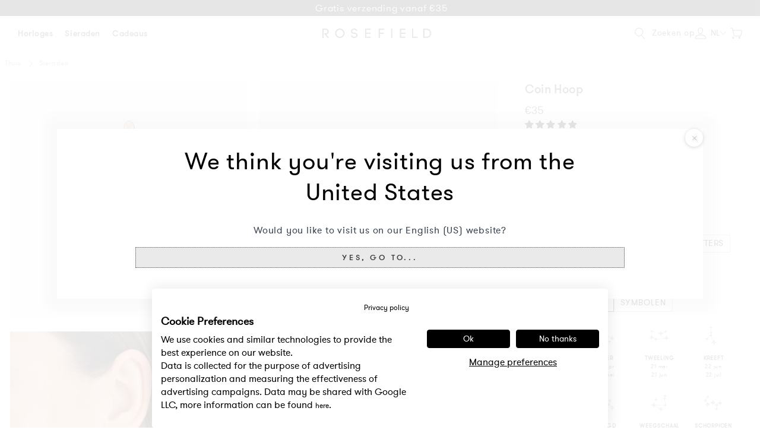

--- FILE ---
content_type: text/html; charset=utf-8
request_url: https://nl.rosefieldwatches.com/collections/cadeaus-onder-45/products/initial-coin-earring-zodiac?variant=39315166888026
body_size: 68848
content:
<!doctype html>
<html class="no-js no-touch" lang="nl">
<head>
  <meta charset="utf-8">
  <meta http-equiv="X-UA-Compatible" content="IE=edge">
  <meta name="viewport" content="width=device-width,initial-scale=1"><link rel="apple-touch-icon" sizes="180x180" href="//nl.rosefieldwatches.com/cdn/shop/t/214/assets/apple-touch-icon.png?v=70110636708823024541767861327">
<link rel="icon" type="image/png" sizes="32x32" href="//nl.rosefieldwatches.com/cdn/shop/t/214/assets/favicon-32x32.png?v=68216712098023625411767861427">
<link rel="icon" type="image/png" sizes="16x16" href="//nl.rosefieldwatches.com/cdn/shop/t/214/assets/favicon-16x16.png?v=86046688045585221841767861426">
<link rel="mask-icon" href="//nl.rosefieldwatches.com/cdn/shop/t/214/assets/safari-pinned-tab.svg?v=70601101114021782171767861487" color="#fff">
<link rel="shortcut icon" href="//nl.rosefieldwatches.com/cdn/shop/t/214/assets/favicon.ico?v=9590009426758294371767861428">
<meta name="msapplication-TileColor" content="#fff">
<meta name="msapplication-config" content="//nl.rosefieldwatches.com/cdn/shop/t/214/assets/browserconfig.xml?v=50614198056923545201768258803">
<meta name="theme-color" content="#fff">

  <link rel="canonical" href="https://nl.rosefieldwatches.com/products/initial-coin-earring-zodiac">
<link rel="preconnect" href="https://cdn.shopify.com" crossorigin><link rel="preconnect" href="https://fonts.shopifycdn.com" crossorigin>
<title>Coin Hoop | Rosefield Official</title>
<meta name="description" content="Bestel de Coin Hoop van Rosefield. ✓ Gratis bezorgingvanaf €35 ✓ Wereldwijde bezorging">

<meta property="og:site_name" content="Rosefield Dameshorloges &amp; Sieraden | Official Website">
<meta property="og:url" content="https://nl.rosefieldwatches.com/products/initial-coin-earring-zodiac">
<meta property="og:title" content="Coin Hoop | Rosefield Official">
<meta property="og:type" content="product">
<meta property="og:description" content="Bestel de Coin Hoop van Rosefield. ✓ Gratis bezorgingvanaf €35 ✓ Wereldwijde bezorging"><meta property="og:image" content="http://nl.rosefieldwatches.com/cdn/shop/files/0011316.jpg?v=1718789800">
  <meta property="og:image:secure_url" content="https://nl.rosefieldwatches.com/cdn/shop/files/0011316.jpg?v=1718789800">
  <meta property="og:image:width" content="1600">
  <meta property="og:image:height" content="2000"><meta property="og:price:amount" content="35.00">
  <meta property="og:price:currency" content="EUR"><meta name="twitter:card" content="summary_large_image">
<meta name="twitter:title" content="Coin Hoop | Rosefield Official">
<meta name="twitter:description" content="Bestel de Coin Hoop van Rosefield. ✓ Gratis bezorgingvanaf €35 ✓ Wereldwijde bezorging">

<style data-shopify>
  @font-face {
    font-family: "PublicoRoman";
    src: url(//nl.rosefieldwatches.com/cdn/shop/t/214/assets/publico_roman.woff2?v=39644311804829016241767861479) format('woff2'),
         url(//nl.rosefieldwatches.com/cdn/shop/t/214/assets/publico_roman.woff?v=18735326817632200231767861478) format('woff');
    font-weight: normal;
    font-style: normal;
    font-display: swap;
  }

  @font-face {
    font-family: 'PublicoRoman';
    src: url(//nl.rosefieldwatches.com/cdn/shop/t/214/assets/publico_roman_italic.woff2?v=153710899634742360291767861481) format('woff2'),
         url(//nl.rosefieldwatches.com/cdn/shop/t/214/assets/publico_roman_italic.woff?v=113029049946402186631767861480) format('woff');
    font-weight: normal;
    font-style: italic;
    font-display: swap;
  }

  @font-face {
    font-family: "GTWalsheimLight";
    src: url(//nl.rosefieldwatches.com/cdn/shop/t/214/assets/gt_walsheim-light.woff2?v=35472897450859403711767861443) format('woff2'),
         url(//nl.rosefieldwatches.com/cdn/shop/t/214/assets/gt_walsheim-light.woff?v=35382832182469554071767861442) format('woff');
    font-weight: normal;
    font-style: normal;
    font-display: swap;
  }

  @font-face {
    font-family: "GTWalsheimRegular";
    src: url(//nl.rosefieldwatches.com/cdn/shop/t/214/assets/gt_walsheim-regular.woff2?v=9164023282076335961767861447) format('woff2'),
         url(//nl.rosefieldwatches.com/cdn/shop/t/214/assets/gt_walsheim-regular.woff?v=95188349657221657181767861446) format('woff');
    font-weight: normal;
    font-style: normal;
    font-display: swap;
  }

  @font-face {
    font-family: "GTWalsheimMedium";
    src: url(//nl.rosefieldwatches.com/cdn/shop/t/214/assets/gt_walsheim-medium.woff2?v=56024027648702219821767861445) format('woff2'),
         url(//nl.rosefieldwatches.com/cdn/shop/t/214/assets/gt_walsheim-medium.woff?v=40857175564891400371767861444) format('woff');
    font-weight: normal;
    font-style: normal;
    font-display: swap;
  }

  @font-face {
    font-family: 'Rosefield-Signs';
    src: url(//nl.rosefieldwatches.com/cdn/shop/t/214/assets/rosefield-zodiac-webfont.woff2?v=73027763702115369831767861486) format('woff2'),
         url(//nl.rosefieldwatches.com/cdn/shop/t/214/assets/rosefield-zodiac-webfont.woff?v=101834504332099626461767861485) format('woff');
    font-weight: normal;
    font-style: normal;
    font-display: swap;
  }
  :root {
    
    --site-center: 1440px;
    --site-center-small: 1045px;
    --site-center-compact: 880px;
    --site-center-narrow: 656px;

    --site-side-spacing: 1rem;
    --site-side-spacing-md: 2.75rem;

    --element-spacing: 1.4rem;

    --container-spacing: 1.5rem;
    --container-spacing-md: 3rem;

    --container-row-spacing: 1.5rem;
    --container-row-spacing-md: 2.75rem;

    
    --row-gap: 10.5px;
    --row-gap-md: 30px;

    --col-gap: 10.5px;
    --col-gap-md: 30px;

    
    --font-light-family: GTWalsheimLight, Arial, sans-serif;
    --font-light-style: normal;
    --font-light-weight: 300;

    --font-regular-family: GTWalsheimRegular, Arial, sans-serif;
    --font-regular-style: normal;
    --font-regular-weight: 400;

    --font-medium-family: GTWalsheimMedium, Arial, sans-serif;
    --font-medium-style: normal;
    --font-medium-weight: 500;

    --font-heading-family: GTWalsheimRegular, Arial, sans-serif;
    --font-heading-style: normal;
    --font-heading-weight: 400;

    
    --color-brand-background: #FFFFFF;
    --color-brand-text: #252832;
    --color-brand-text-medium: #878E91;
    --color-brand-text-50: #8f9095;
    --color-brand-text-25: #c9c9cc;
    --color-brand-text-15: #dedfe0;
    --color-brand-text-5: #f4f4f5;

    --color-brand-link: var(--color-brand-primary);
    --color-brand-link-hover: var(--color-brand-primary-dark);

    --color-brand-primary: #252832;
    --color-brand-text-on-primary: #FFFFFF;
    --color-brand-primary-dark: #0f1115;
    --color-brand-primary-50: #929499;
    --color-brand-primary-25: #c9c9cc;
    --color-brand-primary-15: #dedfe0;
    --color-brand-primary-5: #f4f4f5;

    --color-brand-secondary: #FFFFFF;
    --color-brand-text-on-secondary: #252832;
    --color-brand-secondary-dark: #e6e6e6;
    --color-brand-secondary-50: #808080;
    --color-brand-secondary-25: #404040;
    --color-brand-secondary-15: #262626;
    --color-brand-secondary-5: #0d0d0d;

    --color-brand-tertiary: #D08C69;
    --color-brand-text-on-tertiary: #FFFFFF;

    --color-brand-quaternary: #E4B78B;
    --color-brand-text-on-quaternary: #FFFFFF;

    --color-brand-quinary: #F8F5F1;
    --color-brand-text-on-quinary: #252832;

    --color-brand-senary: #C4BFBA;
    --color-brand-text-on-senary: #252832;

    --color-brand-funnel: #000000;
    --color-brand-text-on-funnel: #FFFFFF;
    --color-brand-funnel-dark: #000000;
    --color-brand-funnel-90: #191919;
    --color-brand-funnel-50: #808080;
    --color-brand-funnel-25: #bfbfbf;
    --color-brand-funnel-15: #d9d9d9;
    --color-brand-funnel-5: #f2f2f2;

    --color-brand-accent: #F8F5F0;
    --color-brand-text-on-accent: #252832;
    --color-brand-accent-dark: #E3D5CA;
    --color-brand-accent-gray: #e5e5e5;

    --color-gold: #CB9E61;
    --color-gold-50: #e5cfb0;

    --color-blue: #2E4870;
    --color-blue-50: #97a4b8;

    --color-red: #b45c59;

    --color-purple-light: #886068;
    --color-purple-light-50: #c4b0b4;

    --color-sale: #E83030;

    --color-black: #000000;
    --color-black-75: #404040;
    --color-black-56: #707070;
    --color-black-50: #7c7c7c;
    --color-black-30: #b3b3b3;
    --color-black-25: #bfbfbf;
    --color-black-15: #d9d9d9;
    --color-black-5: #f2f2f2;
    --color-black-alpha-50: rgba(0, 0, 0, 0.5);
    --color-black-alpha-15: rgba(0, 0, 0, 0.15);

    --color-white: #FFFFFF;

    --color-gray-medium: #808080;

    --color-disabled: #999999;
    --color-disabled-background: #DDDDDD;

    --color-border: #DEDEDE;
    --color-border-dark: #707070;
    --color-border-50: #efefef;
    --color-border-gray-1: #B2B2B2;
    --color-border-gray-2: #D9D9D9;
    --color-border-gray-3: #EAEAEA;

    --color-line: #EEE;

    --color-brand-positive: #71b16b;
    --color-brand-negative: #ff0000;

    
    --border-radius: 2px;
    --button-background: var(--color-white);
    --button-text: var(--color-black);
    --button-hover-background: transparent;
    --button-hover-text: var(--color-black);
    --button-border: 1px;
    --button-border-color: var(--color-brand-primary);
    --button-hover-border-color: var(--color-brand-primary-dark);

    --button-hover-background-primary: #EAEAEA;
    --button-hover-text-primary: #3C3C3C;

    --button-background--disabled

    
    --z-index-dropdown: 1000;
    --z-index-sticky: 1020;
    --z-index-fixed: 1030;
    --z-index-offcanvas-backdrop: 1040;
    --z-index-offcanvas: 1045;
    --z-index-modal-backdrop: 1050;
    --z-index-modal: 1055;
    --z-index-popover: 1070;
    --z-index-tooltip: 1080;

    
    --duration-short: 100ms;
    --duration-default: 200ms;
    --duration-long: 500ms;
 }
</style>
<style data-shopify>@charset "UTF-8";.is-grid,.is-grid-inline{grid-column-gap:var(--col-gap);grid-row-gap:var(--row-gap);direction:ltr;display:grid;grid-template-columns:repeat(12,minmax(0,1fr));grid-template-rows:auto}@media screen and (min-width:768px){.is-grid,.is-grid-inline{grid-column-gap:var(--col-gap-md);grid-row-gap:var(--row-gap-md)}}.is-grid-inline>*,.is-grid>*{grid-column-end:span 1}.is-grid--collection,.is-grid-inline--collection{grid-row-gap:1.5625rem}@media screen and (min-width:768px){.is-grid--collection,.is-grid-inline--collection{grid-row-gap:var(--row-gap-md)}}.is-grid-inline.is-dense,.is-grid.is-dense{grid-auto-flow:dense}.is-grid-inline.has-wrapped-row,.is-grid.has-wrapped-row{grid-auto-flow:row}.is-grid-inline.has-wrapped-row.is-dense,.is-grid.has-wrapped-row.is-dense{grid-auto-flow:row dense}.is-grid-inline.has-wrapped-col,.is-grid.has-wrapped-col{grid-auto-flow:column}.is-grid-inline.has-wrapped-col.is-dense,.is-grid.has-wrapped-col.is-dense{grid-auto-flow:column dense}.is-grid-inline{display:inline-grid!important}@media screen and (min-width:360px){.is-grid-xs{grid-column-gap:var(--col-gap);grid-row-gap:var(--row-gap);direction:ltr;display:grid;grid-template-columns:repeat(12,minmax(0,1fr));grid-template-rows:auto}}@media screen and (min-width:410px){.is-grid-sm{grid-column-gap:var(--col-gap);grid-row-gap:var(--row-gap);direction:ltr;display:grid;grid-template-columns:repeat(12,minmax(0,1fr));grid-template-rows:auto}}@media screen and (min-width:768px){.is-grid-md{grid-column-gap:var(--col-gap-md);grid-row-gap:var(--row-gap-md);grid-column-gap:var(--col-gap);grid-row-gap:var(--row-gap);direction:ltr;display:grid;grid-template-columns:repeat(12,minmax(0,1fr));grid-template-rows:auto}}@media screen and (min-width:1024px){.is-grid-lg{grid-column-gap:var(--col-gap-md);grid-row-gap:var(--row-gap-md);direction:ltr;display:grid;grid-template-columns:repeat(12,minmax(0,1fr));grid-template-rows:auto}}@media screen and (min-width:1300px){.is-grid-xl{grid-column-gap:var(--col-gap);grid-row-gap:var(--row-gap);direction:ltr;display:grid;grid-template-columns:repeat(12,minmax(0,1fr));grid-template-rows:auto}}@media screen and (min-width:1600px){.is-grid-xxl{grid-column-gap:var(--col-gap);grid-row-gap:var(--row-gap);direction:ltr;display:grid;grid-template-columns:repeat(12,minmax(0,1fr));grid-template-rows:auto}}.grid-row-start-1{grid-row-start:1}@media screen and (min-width:360px){.grid-row-start-1-xs{grid-row-start:1}}@media screen and (min-width:410px){.grid-row-start-1-sm{grid-row-start:1}}@media screen and (min-width:768px){.grid-row-start-1-md{grid-row-start:1}}@media screen and (min-width:1024px){.grid-row-start-1-lg{grid-row-start:1}}@media screen and (min-width:1300px){.grid-row-start-1-xl{grid-row-start:1}}@media screen and (min-width:1600px){.grid-row-start-1-xxl{grid-row-start:1}}.grid-row-start-2{grid-row-start:2}@media screen and (min-width:360px){.grid-row-start-2-xs{grid-row-start:2}}@media screen and (min-width:410px){.grid-row-start-2-sm{grid-row-start:2}}@media screen and (min-width:768px){.grid-row-start-2-md{grid-row-start:2}}@media screen and (min-width:1024px){.grid-row-start-2-lg{grid-row-start:2}}@media screen and (min-width:1300px){.grid-row-start-2-xl{grid-row-start:2}}@media screen and (min-width:1600px){.grid-row-start-2-xxl{grid-row-start:2}}.grid-row-start-3{grid-row-start:3}@media screen and (min-width:360px){.grid-row-start-3-xs{grid-row-start:3}}@media screen and (min-width:410px){.grid-row-start-3-sm{grid-row-start:3}}@media screen and (min-width:768px){.grid-row-start-3-md{grid-row-start:3}}@media screen and (min-width:1024px){.grid-row-start-3-lg{grid-row-start:3}}@media screen and (min-width:1300px){.grid-row-start-3-xl{grid-row-start:3}}@media screen and (min-width:1600px){.grid-row-start-3-xxl{grid-row-start:3}}.grid-row-start-4{grid-row-start:4}@media screen and (min-width:360px){.grid-row-start-4-xs{grid-row-start:4}}@media screen and (min-width:410px){.grid-row-start-4-sm{grid-row-start:4}}@media screen and (min-width:768px){.grid-row-start-4-md{grid-row-start:4}}@media screen and (min-width:1024px){.grid-row-start-4-lg{grid-row-start:4}}@media screen and (min-width:1300px){.grid-row-start-4-xl{grid-row-start:4}}@media screen and (min-width:1600px){.grid-row-start-4-xxl{grid-row-start:4}}.grid-row-start-5{grid-row-start:5}@media screen and (min-width:360px){.grid-row-start-5-xs{grid-row-start:5}}@media screen and (min-width:410px){.grid-row-start-5-sm{grid-row-start:5}}@media screen and (min-width:768px){.grid-row-start-5-md{grid-row-start:5}}@media screen and (min-width:1024px){.grid-row-start-5-lg{grid-row-start:5}}@media screen and (min-width:1300px){.grid-row-start-5-xl{grid-row-start:5}}@media screen and (min-width:1600px){.grid-row-start-5-xxl{grid-row-start:5}}.grid-row-start-6{grid-row-start:6}@media screen and (min-width:360px){.grid-row-start-6-xs{grid-row-start:6}}@media screen and (min-width:410px){.grid-row-start-6-sm{grid-row-start:6}}@media screen and (min-width:768px){.grid-row-start-6-md{grid-row-start:6}}@media screen and (min-width:1024px){.grid-row-start-6-lg{grid-row-start:6}}@media screen and (min-width:1300px){.grid-row-start-6-xl{grid-row-start:6}}@media screen and (min-width:1600px){.grid-row-start-6-xxl{grid-row-start:6}}.grid-row-start-7{grid-row-start:7}@media screen and (min-width:360px){.grid-row-start-7-xs{grid-row-start:7}}@media screen and (min-width:410px){.grid-row-start-7-sm{grid-row-start:7}}@media screen and (min-width:768px){.grid-row-start-7-md{grid-row-start:7}}@media screen and (min-width:1024px){.grid-row-start-7-lg{grid-row-start:7}}@media screen and (min-width:1300px){.grid-row-start-7-xl{grid-row-start:7}}@media screen and (min-width:1600px){.grid-row-start-7-xxl{grid-row-start:7}}.grid-row-start-8{grid-row-start:8}@media screen and (min-width:360px){.grid-row-start-8-xs{grid-row-start:8}}@media screen and (min-width:410px){.grid-row-start-8-sm{grid-row-start:8}}@media screen and (min-width:768px){.grid-row-start-8-md{grid-row-start:8}}@media screen and (min-width:1024px){.grid-row-start-8-lg{grid-row-start:8}}@media screen and (min-width:1300px){.grid-row-start-8-xl{grid-row-start:8}}@media screen and (min-width:1600px){.grid-row-start-8-xxl{grid-row-start:8}}.grid-row-start-9{grid-row-start:9}@media screen and (min-width:360px){.grid-row-start-9-xs{grid-row-start:9}}@media screen and (min-width:410px){.grid-row-start-9-sm{grid-row-start:9}}@media screen and (min-width:768px){.grid-row-start-9-md{grid-row-start:9}}@media screen and (min-width:1024px){.grid-row-start-9-lg{grid-row-start:9}}@media screen and (min-width:1300px){.grid-row-start-9-xl{grid-row-start:9}}@media screen and (min-width:1600px){.grid-row-start-9-xxl{grid-row-start:9}}.grid-row-start-10{grid-row-start:10}@media screen and (min-width:360px){.grid-row-start-10-xs{grid-row-start:10}}@media screen and (min-width:410px){.grid-row-start-10-sm{grid-row-start:10}}@media screen and (min-width:768px){.grid-row-start-10-md{grid-row-start:10}}@media screen and (min-width:1024px){.grid-row-start-10-lg{grid-row-start:10}}@media screen and (min-width:1300px){.grid-row-start-10-xl{grid-row-start:10}}@media screen and (min-width:1600px){.grid-row-start-10-xxl{grid-row-start:10}}.grid-row-start-11{grid-row-start:11}@media screen and (min-width:360px){.grid-row-start-11-xs{grid-row-start:11}}@media screen and (min-width:410px){.grid-row-start-11-sm{grid-row-start:11}}@media screen and (min-width:768px){.grid-row-start-11-md{grid-row-start:11}}@media screen and (min-width:1024px){.grid-row-start-11-lg{grid-row-start:11}}@media screen and (min-width:1300px){.grid-row-start-11-xl{grid-row-start:11}}@media screen and (min-width:1600px){.grid-row-start-11-xxl{grid-row-start:11}}.grid-row-start-12{grid-row-start:12}@media screen and (min-width:360px){.grid-row-start-12-xs{grid-row-start:12}}@media screen and (min-width:410px){.grid-row-start-12-sm{grid-row-start:12}}@media screen and (min-width:768px){.grid-row-start-12-md{grid-row-start:12}}@media screen and (min-width:1024px){.grid-row-start-12-lg{grid-row-start:12}}@media screen and (min-width:1300px){.grid-row-start-12-xl{grid-row-start:12}}@media screen and (min-width:1600px){.grid-row-start-12-xxl{grid-row-start:12}}.grid-col-start-1{grid-column-start:1}@media screen and (min-width:360px){.grid-col-start-1-xs{grid-column-start:1}}@media screen and (min-width:410px){.grid-col-start-1-sm{grid-column-start:1}}@media screen and (min-width:768px){.grid-col-start-1-md{grid-column-start:1}}@media screen and (min-width:1024px){.grid-col-start-1-lg{grid-column-start:1}}@media screen and (min-width:1300px){.grid-col-start-1-xl{grid-column-start:1}}@media screen and (min-width:1600px){.grid-col-start-1-xxl{grid-column-start:1}}.grid-col-start-2{grid-column-start:2}@media screen and (min-width:360px){.grid-col-start-2-xs{grid-column-start:2}}@media screen and (min-width:410px){.grid-col-start-2-sm{grid-column-start:2}}@media screen and (min-width:768px){.grid-col-start-2-md{grid-column-start:2}}@media screen and (min-width:1024px){.grid-col-start-2-lg{grid-column-start:2}}@media screen and (min-width:1300px){.grid-col-start-2-xl{grid-column-start:2}}@media screen and (min-width:1600px){.grid-col-start-2-xxl{grid-column-start:2}}.grid-col-start-3{grid-column-start:3}@media screen and (min-width:360px){.grid-col-start-3-xs{grid-column-start:3}}@media screen and (min-width:410px){.grid-col-start-3-sm{grid-column-start:3}}@media screen and (min-width:768px){.grid-col-start-3-md{grid-column-start:3}}@media screen and (min-width:1024px){.grid-col-start-3-lg{grid-column-start:3}}@media screen and (min-width:1300px){.grid-col-start-3-xl{grid-column-start:3}}@media screen and (min-width:1600px){.grid-col-start-3-xxl{grid-column-start:3}}.grid-col-start-4{grid-column-start:4}@media screen and (min-width:360px){.grid-col-start-4-xs{grid-column-start:4}}@media screen and (min-width:410px){.grid-col-start-4-sm{grid-column-start:4}}@media screen and (min-width:768px){.grid-col-start-4-md{grid-column-start:4}}@media screen and (min-width:1024px){.grid-col-start-4-lg{grid-column-start:4}}@media screen and (min-width:1300px){.grid-col-start-4-xl{grid-column-start:4}}@media screen and (min-width:1600px){.grid-col-start-4-xxl{grid-column-start:4}}.grid-col-start-5{grid-column-start:5}@media screen and (min-width:360px){.grid-col-start-5-xs{grid-column-start:5}}@media screen and (min-width:410px){.grid-col-start-5-sm{grid-column-start:5}}@media screen and (min-width:768px){.grid-col-start-5-md{grid-column-start:5}}@media screen and (min-width:1024px){.grid-col-start-5-lg{grid-column-start:5}}@media screen and (min-width:1300px){.grid-col-start-5-xl{grid-column-start:5}}@media screen and (min-width:1600px){.grid-col-start-5-xxl{grid-column-start:5}}.grid-col-start-6{grid-column-start:6}@media screen and (min-width:360px){.grid-col-start-6-xs{grid-column-start:6}}@media screen and (min-width:410px){.grid-col-start-6-sm{grid-column-start:6}}@media screen and (min-width:768px){.grid-col-start-6-md{grid-column-start:6}}@media screen and (min-width:1024px){.grid-col-start-6-lg{grid-column-start:6}}@media screen and (min-width:1300px){.grid-col-start-6-xl{grid-column-start:6}}@media screen and (min-width:1600px){.grid-col-start-6-xxl{grid-column-start:6}}.grid-col-start-7{grid-column-start:7}@media screen and (min-width:360px){.grid-col-start-7-xs{grid-column-start:7}}@media screen and (min-width:410px){.grid-col-start-7-sm{grid-column-start:7}}@media screen and (min-width:768px){.grid-col-start-7-md{grid-column-start:7}}@media screen and (min-width:1024px){.grid-col-start-7-lg{grid-column-start:7}}@media screen and (min-width:1300px){.grid-col-start-7-xl{grid-column-start:7}}@media screen and (min-width:1600px){.grid-col-start-7-xxl{grid-column-start:7}}.grid-col-start-8{grid-column-start:8}@media screen and (min-width:360px){.grid-col-start-8-xs{grid-column-start:8}}@media screen and (min-width:410px){.grid-col-start-8-sm{grid-column-start:8}}@media screen and (min-width:768px){.grid-col-start-8-md{grid-column-start:8}}@media screen and (min-width:1024px){.grid-col-start-8-lg{grid-column-start:8}}@media screen and (min-width:1300px){.grid-col-start-8-xl{grid-column-start:8}}@media screen and (min-width:1600px){.grid-col-start-8-xxl{grid-column-start:8}}.grid-col-start-9{grid-column-start:9}@media screen and (min-width:360px){.grid-col-start-9-xs{grid-column-start:9}}@media screen and (min-width:410px){.grid-col-start-9-sm{grid-column-start:9}}@media screen and (min-width:768px){.grid-col-start-9-md{grid-column-start:9}}@media screen and (min-width:1024px){.grid-col-start-9-lg{grid-column-start:9}}@media screen and (min-width:1300px){.grid-col-start-9-xl{grid-column-start:9}}@media screen and (min-width:1600px){.grid-col-start-9-xxl{grid-column-start:9}}.grid-col-start-10{grid-column-start:10}@media screen and (min-width:360px){.grid-col-start-10-xs{grid-column-start:10}}@media screen and (min-width:410px){.grid-col-start-10-sm{grid-column-start:10}}@media screen and (min-width:768px){.grid-col-start-10-md{grid-column-start:10}}@media screen and (min-width:1024px){.grid-col-start-10-lg{grid-column-start:10}}@media screen and (min-width:1300px){.grid-col-start-10-xl{grid-column-start:10}}@media screen and (min-width:1600px){.grid-col-start-10-xxl{grid-column-start:10}}.grid-col-start-11{grid-column-start:11}@media screen and (min-width:360px){.grid-col-start-11-xs{grid-column-start:11}}@media screen and (min-width:410px){.grid-col-start-11-sm{grid-column-start:11}}@media screen and (min-width:768px){.grid-col-start-11-md{grid-column-start:11}}@media screen and (min-width:1024px){.grid-col-start-11-lg{grid-column-start:11}}@media screen and (min-width:1300px){.grid-col-start-11-xl{grid-column-start:11}}@media screen and (min-width:1600px){.grid-col-start-11-xxl{grid-column-start:11}}.grid-col-start-12{grid-column-start:12}@media screen and (min-width:360px){.grid-col-start-12-xs{grid-column-start:12}}@media screen and (min-width:410px){.grid-col-start-12-sm{grid-column-start:12}}@media screen and (min-width:768px){.grid-col-start-12-md{grid-column-start:12}}@media screen and (min-width:1024px){.grid-col-start-12-lg{grid-column-start:12}}@media screen and (min-width:1300px){.grid-col-start-12-xl{grid-column-start:12}}@media screen and (min-width:1600px){.grid-col-start-12-xxl{grid-column-start:12}}.has-row-1{grid-template-rows:repeat(1,minmax(0,1fr))}@media screen and (min-width:360px){.has-row-1-xs{grid-template-rows:repeat(1,minmax(0,1fr))!important}}@media screen and (min-width:410px){.has-row-1-sm{grid-template-rows:repeat(1,minmax(0,1fr))!important}}@media screen and (min-width:768px){.has-row-1-md{grid-template-rows:repeat(1,minmax(0,1fr))!important}}@media screen and (min-width:1024px){.has-row-1-lg{grid-template-rows:repeat(1,minmax(0,1fr))!important}}@media screen and (min-width:1300px){.has-row-1-xl{grid-template-rows:repeat(1,minmax(0,1fr))!important}}@media screen and (min-width:1600px){.has-row-1-xxl{grid-template-rows:repeat(1,minmax(0,1fr))!important}}.has-row-2{grid-template-rows:repeat(2,minmax(0,1fr))}@media screen and (min-width:360px){.has-row-2-xs{grid-template-rows:repeat(2,minmax(0,1fr))!important}}@media screen and (min-width:410px){.has-row-2-sm{grid-template-rows:repeat(2,minmax(0,1fr))!important}}@media screen and (min-width:768px){.has-row-2-md{grid-template-rows:repeat(2,minmax(0,1fr))!important}}@media screen and (min-width:1024px){.has-row-2-lg{grid-template-rows:repeat(2,minmax(0,1fr))!important}}@media screen and (min-width:1300px){.has-row-2-xl{grid-template-rows:repeat(2,minmax(0,1fr))!important}}@media screen and (min-width:1600px){.has-row-2-xxl{grid-template-rows:repeat(2,minmax(0,1fr))!important}}.has-row-3{grid-template-rows:repeat(3,minmax(0,1fr))}@media screen and (min-width:360px){.has-row-3-xs{grid-template-rows:repeat(3,minmax(0,1fr))!important}}@media screen and (min-width:410px){.has-row-3-sm{grid-template-rows:repeat(3,minmax(0,1fr))!important}}@media screen and (min-width:768px){.has-row-3-md{grid-template-rows:repeat(3,minmax(0,1fr))!important}}@media screen and (min-width:1024px){.has-row-3-lg{grid-template-rows:repeat(3,minmax(0,1fr))!important}}@media screen and (min-width:1300px){.has-row-3-xl{grid-template-rows:repeat(3,minmax(0,1fr))!important}}@media screen and (min-width:1600px){.has-row-3-xxl{grid-template-rows:repeat(3,minmax(0,1fr))!important}}.has-row-4{grid-template-rows:repeat(4,minmax(0,1fr))}@media screen and (min-width:360px){.has-row-4-xs{grid-template-rows:repeat(4,minmax(0,1fr))!important}}@media screen and (min-width:410px){.has-row-4-sm{grid-template-rows:repeat(4,minmax(0,1fr))!important}}@media screen and (min-width:768px){.has-row-4-md{grid-template-rows:repeat(4,minmax(0,1fr))!important}}@media screen and (min-width:1024px){.has-row-4-lg{grid-template-rows:repeat(4,minmax(0,1fr))!important}}@media screen and (min-width:1300px){.has-row-4-xl{grid-template-rows:repeat(4,minmax(0,1fr))!important}}@media screen and (min-width:1600px){.has-row-4-xxl{grid-template-rows:repeat(4,minmax(0,1fr))!important}}.has-row-5{grid-template-rows:repeat(5,minmax(0,1fr))}@media screen and (min-width:360px){.has-row-5-xs{grid-template-rows:repeat(5,minmax(0,1fr))!important}}@media screen and (min-width:410px){.has-row-5-sm{grid-template-rows:repeat(5,minmax(0,1fr))!important}}@media screen and (min-width:768px){.has-row-5-md{grid-template-rows:repeat(5,minmax(0,1fr))!important}}@media screen and (min-width:1024px){.has-row-5-lg{grid-template-rows:repeat(5,minmax(0,1fr))!important}}@media screen and (min-width:1300px){.has-row-5-xl{grid-template-rows:repeat(5,minmax(0,1fr))!important}}@media screen and (min-width:1600px){.has-row-5-xxl{grid-template-rows:repeat(5,minmax(0,1fr))!important}}.has-row-6{grid-template-rows:repeat(6,minmax(0,1fr))}@media screen and (min-width:360px){.has-row-6-xs{grid-template-rows:repeat(6,minmax(0,1fr))!important}}@media screen and (min-width:410px){.has-row-6-sm{grid-template-rows:repeat(6,minmax(0,1fr))!important}}@media screen and (min-width:768px){.has-row-6-md{grid-template-rows:repeat(6,minmax(0,1fr))!important}}@media screen and (min-width:1024px){.has-row-6-lg{grid-template-rows:repeat(6,minmax(0,1fr))!important}}@media screen and (min-width:1300px){.has-row-6-xl{grid-template-rows:repeat(6,minmax(0,1fr))!important}}@media screen and (min-width:1600px){.has-row-6-xxl{grid-template-rows:repeat(6,minmax(0,1fr))!important}}.has-row-7{grid-template-rows:repeat(7,minmax(0,1fr))}@media screen and (min-width:360px){.has-row-7-xs{grid-template-rows:repeat(7,minmax(0,1fr))!important}}@media screen and (min-width:410px){.has-row-7-sm{grid-template-rows:repeat(7,minmax(0,1fr))!important}}@media screen and (min-width:768px){.has-row-7-md{grid-template-rows:repeat(7,minmax(0,1fr))!important}}@media screen and (min-width:1024px){.has-row-7-lg{grid-template-rows:repeat(7,minmax(0,1fr))!important}}@media screen and (min-width:1300px){.has-row-7-xl{grid-template-rows:repeat(7,minmax(0,1fr))!important}}@media screen and (min-width:1600px){.has-row-7-xxl{grid-template-rows:repeat(7,minmax(0,1fr))!important}}.has-row-8{grid-template-rows:repeat(8,minmax(0,1fr))}@media screen and (min-width:360px){.has-row-8-xs{grid-template-rows:repeat(8,minmax(0,1fr))!important}}@media screen and (min-width:410px){.has-row-8-sm{grid-template-rows:repeat(8,minmax(0,1fr))!important}}@media screen and (min-width:768px){.has-row-8-md{grid-template-rows:repeat(8,minmax(0,1fr))!important}}@media screen and (min-width:1024px){.has-row-8-lg{grid-template-rows:repeat(8,minmax(0,1fr))!important}}@media screen and (min-width:1300px){.has-row-8-xl{grid-template-rows:repeat(8,minmax(0,1fr))!important}}@media screen and (min-width:1600px){.has-row-8-xxl{grid-template-rows:repeat(8,minmax(0,1fr))!important}}.has-row-9{grid-template-rows:repeat(9,minmax(0,1fr))}@media screen and (min-width:360px){.has-row-9-xs{grid-template-rows:repeat(9,minmax(0,1fr))!important}}@media screen and (min-width:410px){.has-row-9-sm{grid-template-rows:repeat(9,minmax(0,1fr))!important}}@media screen and (min-width:768px){.has-row-9-md{grid-template-rows:repeat(9,minmax(0,1fr))!important}}@media screen and (min-width:1024px){.has-row-9-lg{grid-template-rows:repeat(9,minmax(0,1fr))!important}}@media screen and (min-width:1300px){.has-row-9-xl{grid-template-rows:repeat(9,minmax(0,1fr))!important}}@media screen and (min-width:1600px){.has-row-9-xxl{grid-template-rows:repeat(9,minmax(0,1fr))!important}}.has-row-10{grid-template-rows:repeat(10,minmax(0,1fr))}@media screen and (min-width:360px){.has-row-10-xs{grid-template-rows:repeat(10,minmax(0,1fr))!important}}@media screen and (min-width:410px){.has-row-10-sm{grid-template-rows:repeat(10,minmax(0,1fr))!important}}@media screen and (min-width:768px){.has-row-10-md{grid-template-rows:repeat(10,minmax(0,1fr))!important}}@media screen and (min-width:1024px){.has-row-10-lg{grid-template-rows:repeat(10,minmax(0,1fr))!important}}@media screen and (min-width:1300px){.has-row-10-xl{grid-template-rows:repeat(10,minmax(0,1fr))!important}}@media screen and (min-width:1600px){.has-row-10-xxl{grid-template-rows:repeat(10,minmax(0,1fr))!important}}.has-row-11{grid-template-rows:repeat(11,minmax(0,1fr))}@media screen and (min-width:360px){.has-row-11-xs{grid-template-rows:repeat(11,minmax(0,1fr))!important}}@media screen and (min-width:410px){.has-row-11-sm{grid-template-rows:repeat(11,minmax(0,1fr))!important}}@media screen and (min-width:768px){.has-row-11-md{grid-template-rows:repeat(11,minmax(0,1fr))!important}}@media screen and (min-width:1024px){.has-row-11-lg{grid-template-rows:repeat(11,minmax(0,1fr))!important}}@media screen and (min-width:1300px){.has-row-11-xl{grid-template-rows:repeat(11,minmax(0,1fr))!important}}@media screen and (min-width:1600px){.has-row-11-xxl{grid-template-rows:repeat(11,minmax(0,1fr))!important}}.has-row-12{grid-template-rows:repeat(12,minmax(0,1fr))}@media screen and (min-width:360px){.has-row-12-xs{grid-template-rows:repeat(12,minmax(0,1fr))!important}}@media screen and (min-width:410px){.has-row-12-sm{grid-template-rows:repeat(12,minmax(0,1fr))!important}}@media screen and (min-width:768px){.has-row-12-md{grid-template-rows:repeat(12,minmax(0,1fr))!important}}@media screen and (min-width:1024px){.has-row-12-lg{grid-template-rows:repeat(12,minmax(0,1fr))!important}}@media screen and (min-width:1300px){.has-row-12-xl{grid-template-rows:repeat(12,minmax(0,1fr))!important}}@media screen and (min-width:1600px){.has-row-12-xxl{grid-template-rows:repeat(12,minmax(0,1fr))!important}}.has-col-1{grid-template-columns:repeat(1,minmax(0,1fr))}@media screen and (min-width:360px){.has-col-1-xs{grid-template-columns:repeat(1,minmax(0,1fr))!important}}@media screen and (min-width:410px){.has-col-1-sm{grid-template-columns:repeat(1,minmax(0,1fr))!important}}@media screen and (min-width:768px){.has-col-1-md{grid-template-columns:repeat(1,minmax(0,1fr))!important}}@media screen and (min-width:1024px){.has-col-1-lg{grid-template-columns:repeat(1,minmax(0,1fr))!important}}@media screen and (min-width:1300px){.has-col-1-xl{grid-template-columns:repeat(1,minmax(0,1fr))!important}}@media screen and (min-width:1600px){.has-col-1-xxl{grid-template-columns:repeat(1,minmax(0,1fr))!important}}.has-col-2{grid-template-columns:repeat(2,minmax(0,1fr))}@media screen and (min-width:360px){.has-col-2-xs{grid-template-columns:repeat(2,minmax(0,1fr))!important}}@media screen and (min-width:410px){.has-col-2-sm{grid-template-columns:repeat(2,minmax(0,1fr))!important}}@media screen and (min-width:768px){.has-col-2-md{grid-template-columns:repeat(2,minmax(0,1fr))!important}}@media screen and (min-width:1024px){.has-col-2-lg{grid-template-columns:repeat(2,minmax(0,1fr))!important}}@media screen and (min-width:1300px){.has-col-2-xl{grid-template-columns:repeat(2,minmax(0,1fr))!important}}@media screen and (min-width:1600px){.has-col-2-xxl{grid-template-columns:repeat(2,minmax(0,1fr))!important}}.has-col-3{grid-template-columns:repeat(3,minmax(0,1fr))}@media screen and (min-width:360px){.has-col-3-xs{grid-template-columns:repeat(3,minmax(0,1fr))!important}}@media screen and (min-width:410px){.has-col-3-sm{grid-template-columns:repeat(3,minmax(0,1fr))!important}}@media screen and (min-width:768px){.has-col-3-md{grid-template-columns:repeat(3,minmax(0,1fr))!important}}@media screen and (min-width:1024px){.has-col-3-lg{grid-template-columns:repeat(3,minmax(0,1fr))!important}}@media screen and (min-width:1300px){.has-col-3-xl{grid-template-columns:repeat(3,minmax(0,1fr))!important}}@media screen and (min-width:1600px){.has-col-3-xxl{grid-template-columns:repeat(3,minmax(0,1fr))!important}}.has-col-4{grid-template-columns:repeat(4,minmax(0,1fr))}@media screen and (min-width:360px){.has-col-4-xs{grid-template-columns:repeat(4,minmax(0,1fr))!important}}@media screen and (min-width:410px){.has-col-4-sm{grid-template-columns:repeat(4,minmax(0,1fr))!important}}@media screen and (min-width:768px){.has-col-4-md{grid-template-columns:repeat(4,minmax(0,1fr))!important}}@media screen and (min-width:1024px){.has-col-4-lg{grid-template-columns:repeat(4,minmax(0,1fr))!important}}@media screen and (min-width:1300px){.has-col-4-xl{grid-template-columns:repeat(4,minmax(0,1fr))!important}}@media screen and (min-width:1600px){.has-col-4-xxl{grid-template-columns:repeat(4,minmax(0,1fr))!important}}.has-col-5{grid-template-columns:repeat(5,minmax(0,1fr))}@media screen and (min-width:360px){.has-col-5-xs{grid-template-columns:repeat(5,minmax(0,1fr))!important}}@media screen and (min-width:410px){.has-col-5-sm{grid-template-columns:repeat(5,minmax(0,1fr))!important}}@media screen and (min-width:768px){.has-col-5-md{grid-template-columns:repeat(5,minmax(0,1fr))!important}}@media screen and (min-width:1024px){.has-col-5-lg{grid-template-columns:repeat(5,minmax(0,1fr))!important}}@media screen and (min-width:1300px){.has-col-5-xl{grid-template-columns:repeat(5,minmax(0,1fr))!important}}@media screen and (min-width:1600px){.has-col-5-xxl{grid-template-columns:repeat(5,minmax(0,1fr))!important}}.has-col-6{grid-template-columns:repeat(6,minmax(0,1fr))}@media screen and (min-width:360px){.has-col-6-xs{grid-template-columns:repeat(6,minmax(0,1fr))!important}}@media screen and (min-width:410px){.has-col-6-sm{grid-template-columns:repeat(6,minmax(0,1fr))!important}}@media screen and (min-width:768px){.has-col-6-md{grid-template-columns:repeat(6,minmax(0,1fr))!important}}@media screen and (min-width:1024px){.has-col-6-lg{grid-template-columns:repeat(6,minmax(0,1fr))!important}}@media screen and (min-width:1300px){.has-col-6-xl{grid-template-columns:repeat(6,minmax(0,1fr))!important}}@media screen and (min-width:1600px){.has-col-6-xxl{grid-template-columns:repeat(6,minmax(0,1fr))!important}}.has-col-7{grid-template-columns:repeat(7,minmax(0,1fr))}@media screen and (min-width:360px){.has-col-7-xs{grid-template-columns:repeat(7,minmax(0,1fr))!important}}@media screen and (min-width:410px){.has-col-7-sm{grid-template-columns:repeat(7,minmax(0,1fr))!important}}@media screen and (min-width:768px){.has-col-7-md{grid-template-columns:repeat(7,minmax(0,1fr))!important}}@media screen and (min-width:1024px){.has-col-7-lg{grid-template-columns:repeat(7,minmax(0,1fr))!important}}@media screen and (min-width:1300px){.has-col-7-xl{grid-template-columns:repeat(7,minmax(0,1fr))!important}}@media screen and (min-width:1600px){.has-col-7-xxl{grid-template-columns:repeat(7,minmax(0,1fr))!important}}.has-col-8{grid-template-columns:repeat(8,minmax(0,1fr))}@media screen and (min-width:360px){.has-col-8-xs{grid-template-columns:repeat(8,minmax(0,1fr))!important}}@media screen and (min-width:410px){.has-col-8-sm{grid-template-columns:repeat(8,minmax(0,1fr))!important}}@media screen and (min-width:768px){.has-col-8-md{grid-template-columns:repeat(8,minmax(0,1fr))!important}}@media screen and (min-width:1024px){.has-col-8-lg{grid-template-columns:repeat(8,minmax(0,1fr))!important}}@media screen and (min-width:1300px){.has-col-8-xl{grid-template-columns:repeat(8,minmax(0,1fr))!important}}@media screen and (min-width:1600px){.has-col-8-xxl{grid-template-columns:repeat(8,minmax(0,1fr))!important}}.has-col-9{grid-template-columns:repeat(9,minmax(0,1fr))}@media screen and (min-width:360px){.has-col-9-xs{grid-template-columns:repeat(9,minmax(0,1fr))!important}}@media screen and (min-width:410px){.has-col-9-sm{grid-template-columns:repeat(9,minmax(0,1fr))!important}}@media screen and (min-width:768px){.has-col-9-md{grid-template-columns:repeat(9,minmax(0,1fr))!important}}@media screen and (min-width:1024px){.has-col-9-lg{grid-template-columns:repeat(9,minmax(0,1fr))!important}}@media screen and (min-width:1300px){.has-col-9-xl{grid-template-columns:repeat(9,minmax(0,1fr))!important}}@media screen and (min-width:1600px){.has-col-9-xxl{grid-template-columns:repeat(9,minmax(0,1fr))!important}}.has-col-10{grid-template-columns:repeat(10,minmax(0,1fr))}@media screen and (min-width:360px){.has-col-10-xs{grid-template-columns:repeat(10,minmax(0,1fr))!important}}@media screen and (min-width:410px){.has-col-10-sm{grid-template-columns:repeat(10,minmax(0,1fr))!important}}@media screen and (min-width:768px){.has-col-10-md{grid-template-columns:repeat(10,minmax(0,1fr))!important}}@media screen and (min-width:1024px){.has-col-10-lg{grid-template-columns:repeat(10,minmax(0,1fr))!important}}@media screen and (min-width:1300px){.has-col-10-xl{grid-template-columns:repeat(10,minmax(0,1fr))!important}}@media screen and (min-width:1600px){.has-col-10-xxl{grid-template-columns:repeat(10,minmax(0,1fr))!important}}.has-col-11{grid-template-columns:repeat(11,minmax(0,1fr))}@media screen and (min-width:360px){.has-col-11-xs{grid-template-columns:repeat(11,minmax(0,1fr))!important}}@media screen and (min-width:410px){.has-col-11-sm{grid-template-columns:repeat(11,minmax(0,1fr))!important}}@media screen and (min-width:768px){.has-col-11-md{grid-template-columns:repeat(11,minmax(0,1fr))!important}}@media screen and (min-width:1024px){.has-col-11-lg{grid-template-columns:repeat(11,minmax(0,1fr))!important}}@media screen and (min-width:1300px){.has-col-11-xl{grid-template-columns:repeat(11,minmax(0,1fr))!important}}@media screen and (min-width:1600px){.has-col-11-xxl{grid-template-columns:repeat(11,minmax(0,1fr))!important}}.has-col-12{grid-template-columns:repeat(12,minmax(0,1fr))}@media screen and (min-width:360px){.has-col-12-xs{grid-template-columns:repeat(12,minmax(0,1fr))!important}}@media screen and (min-width:410px){.has-col-12-sm{grid-template-columns:repeat(12,minmax(0,1fr))!important}}@media screen and (min-width:768px){.has-col-12-md{grid-template-columns:repeat(12,minmax(0,1fr))!important}}@media screen and (min-width:1024px){.has-col-12-lg{grid-template-columns:repeat(12,minmax(0,1fr))!important}}@media screen and (min-width:1300px){.has-col-12-xl{grid-template-columns:repeat(12,minmax(0,1fr))!important}}@media screen and (min-width:1600px){.has-col-12-xxl{grid-template-columns:repeat(12,minmax(0,1fr))!important}}@media screen and (min-width:360px){.is-row-1-xs{grid-row-end:span 1!important}.is-row-2-xs{grid-row-end:span 2!important}.is-row-3-xs{grid-row-end:span 3!important}.is-row-4-xs{grid-row-end:span 4!important}.is-row-5-xs{grid-row-end:span 5!important}.is-row-6-xs{grid-row-end:span 6!important}.is-row-7-xs{grid-row-end:span 7!important}.is-row-8-xs{grid-row-end:span 8!important}.is-row-9-xs{grid-row-end:span 9!important}.is-row-10-xs{grid-row-end:span 10!important}.is-row-11-xs{grid-row-end:span 11!important}.is-row-12-xs{grid-row-end:span 12!important}}@media screen and (min-width:410px){.is-row-1-sm{grid-row-end:span 1!important}.is-row-2-sm{grid-row-end:span 2!important}.is-row-3-sm{grid-row-end:span 3!important}.is-row-4-sm{grid-row-end:span 4!important}.is-row-5-sm{grid-row-end:span 5!important}.is-row-6-sm{grid-row-end:span 6!important}.is-row-7-sm{grid-row-end:span 7!important}.is-row-8-sm{grid-row-end:span 8!important}.is-row-9-sm{grid-row-end:span 9!important}.is-row-10-sm{grid-row-end:span 10!important}.is-row-11-sm{grid-row-end:span 11!important}.is-row-12-sm{grid-row-end:span 12!important}}@media screen and (min-width:768px){.is-row-1-md{grid-row-end:span 1!important}.is-row-2-md{grid-row-end:span 2!important}.is-row-3-md{grid-row-end:span 3!important}.is-row-4-md{grid-row-end:span 4!important}.is-row-5-md{grid-row-end:span 5!important}.is-row-6-md{grid-row-end:span 6!important}.is-row-7-md{grid-row-end:span 7!important}.is-row-8-md{grid-row-end:span 8!important}.is-row-9-md{grid-row-end:span 9!important}.is-row-10-md{grid-row-end:span 10!important}.is-row-11-md{grid-row-end:span 11!important}.is-row-12-md{grid-row-end:span 12!important}}@media screen and (min-width:1024px){.is-row-1-lg{grid-row-end:span 1!important}.is-row-2-lg{grid-row-end:span 2!important}.is-row-3-lg{grid-row-end:span 3!important}.is-row-4-lg{grid-row-end:span 4!important}.is-row-5-lg{grid-row-end:span 5!important}.is-row-6-lg{grid-row-end:span 6!important}.is-row-7-lg{grid-row-end:span 7!important}.is-row-8-lg{grid-row-end:span 8!important}.is-row-9-lg{grid-row-end:span 9!important}.is-row-10-lg{grid-row-end:span 10!important}.is-row-11-lg{grid-row-end:span 11!important}.is-row-12-lg{grid-row-end:span 12!important}}@media screen and (min-width:1300px){.is-row-1-xl{grid-row-end:span 1!important}.is-row-2-xl{grid-row-end:span 2!important}.is-row-3-xl{grid-row-end:span 3!important}.is-row-4-xl{grid-row-end:span 4!important}.is-row-5-xl{grid-row-end:span 5!important}.is-row-6-xl{grid-row-end:span 6!important}.is-row-7-xl{grid-row-end:span 7!important}.is-row-8-xl{grid-row-end:span 8!important}.is-row-9-xl{grid-row-end:span 9!important}.is-row-10-xl{grid-row-end:span 10!important}.is-row-11-xl{grid-row-end:span 11!important}.is-row-12-xl{grid-row-end:span 12!important}}.is-row-1{grid-row-end:span 1}@media screen and (min-width:1600px){.is-row-1-xxl{grid-row-end:span 1!important}}.is-row-2{grid-row-end:span 2}@media screen and (min-width:1600px){.is-row-2-xxl{grid-row-end:span 2!important}}.is-row-3{grid-row-end:span 3}@media screen and (min-width:1600px){.is-row-3-xxl{grid-row-end:span 3!important}}.is-row-4{grid-row-end:span 4}@media screen and (min-width:1600px){.is-row-4-xxl{grid-row-end:span 4!important}}.is-row-5{grid-row-end:span 5}@media screen and (min-width:1600px){.is-row-5-xxl{grid-row-end:span 5!important}}.is-row-6{grid-row-end:span 6}@media screen and (min-width:1600px){.is-row-6-xxl{grid-row-end:span 6!important}}.is-row-7{grid-row-end:span 7}@media screen and (min-width:1600px){.is-row-7-xxl{grid-row-end:span 7!important}}.is-row-8{grid-row-end:span 8}@media screen and (min-width:1600px){.is-row-8-xxl{grid-row-end:span 8!important}}.is-row-9{grid-row-end:span 9}@media screen and (min-width:1600px){.is-row-9-xxl{grid-row-end:span 9!important}}.is-row-10{grid-row-end:span 10}@media screen and (min-width:1600px){.is-row-10-xxl{grid-row-end:span 10!important}}.is-row-11{grid-row-end:span 11}@media screen and (min-width:1600px){.is-row-11-xxl{grid-row-end:span 11!important}}.is-row-12{grid-row-end:span 12}@media screen and (min-width:1600px){.is-row-12-xxl{grid-row-end:span 12!important}}@media screen and (min-width:360px){.is-col-1-xs{grid-column-end:span 1!important}.is-col-2-xs{grid-column-end:span 2!important}.is-col-3-xs{grid-column-end:span 3!important}.is-col-4-xs{grid-column-end:span 4!important}.is-col-5-xs{grid-column-end:span 5!important}.is-col-6-xs{grid-column-end:span 6!important}.is-col-7-xs{grid-column-end:span 7!important}.is-col-8-xs{grid-column-end:span 8!important}.is-col-9-xs{grid-column-end:span 9!important}.is-col-10-xs{grid-column-end:span 10!important}.is-col-11-xs{grid-column-end:span 11!important}.is-col-12-xs{grid-column-end:span 12!important}}@media screen and (min-width:410px){.is-col-1-sm{grid-column-end:span 1!important}.is-col-2-sm{grid-column-end:span 2!important}.is-col-3-sm{grid-column-end:span 3!important}.is-col-4-sm{grid-column-end:span 4!important}.is-col-5-sm{grid-column-end:span 5!important}.is-col-6-sm{grid-column-end:span 6!important}.is-col-7-sm{grid-column-end:span 7!important}.is-col-8-sm{grid-column-end:span 8!important}.is-col-9-sm{grid-column-end:span 9!important}.is-col-10-sm{grid-column-end:span 10!important}.is-col-11-sm{grid-column-end:span 11!important}.is-col-12-sm{grid-column-end:span 12!important}}@media screen and (min-width:768px){.is-col-1-md{grid-column-end:span 1!important}.is-col-2-md{grid-column-end:span 2!important}.is-col-3-md{grid-column-end:span 3!important}.is-col-4-md{grid-column-end:span 4!important}.is-col-5-md{grid-column-end:span 5!important}.is-col-6-md{grid-column-end:span 6!important}.is-col-7-md{grid-column-end:span 7!important}.is-col-8-md{grid-column-end:span 8!important}.is-col-9-md{grid-column-end:span 9!important}.is-col-10-md{grid-column-end:span 10!important}.is-col-11-md{grid-column-end:span 11!important}.is-col-12-md{grid-column-end:span 12!important}}@media screen and (min-width:1024px){.is-col-1-lg{grid-column-end:span 1!important}.is-col-2-lg{grid-column-end:span 2!important}.is-col-3-lg{grid-column-end:span 3!important}.is-col-4-lg{grid-column-end:span 4!important}.is-col-5-lg{grid-column-end:span 5!important}.is-col-6-lg{grid-column-end:span 6!important}.is-col-7-lg{grid-column-end:span 7!important}.is-col-8-lg{grid-column-end:span 8!important}.is-col-9-lg{grid-column-end:span 9!important}.is-col-10-lg{grid-column-end:span 10!important}.is-col-11-lg{grid-column-end:span 11!important}.is-col-12-lg{grid-column-end:span 12!important}}@media screen and (min-width:1300px){.is-col-1-xl{grid-column-end:span 1!important}.is-col-2-xl{grid-column-end:span 2!important}.is-col-3-xl{grid-column-end:span 3!important}.is-col-4-xl{grid-column-end:span 4!important}.is-col-5-xl{grid-column-end:span 5!important}.is-col-6-xl{grid-column-end:span 6!important}.is-col-7-xl{grid-column-end:span 7!important}.is-col-8-xl{grid-column-end:span 8!important}.is-col-9-xl{grid-column-end:span 9!important}.is-col-10-xl{grid-column-end:span 10!important}.is-col-11-xl{grid-column-end:span 11!important}.is-col-12-xl{grid-column-end:span 12!important}}.is-col-1{grid-column-end:span 1}@media screen and (min-width:1600px){.is-col-1-xxl{grid-column-end:span 1!important}}.is-col-2{grid-column-end:span 2}@media screen and (min-width:1600px){.is-col-2-xxl{grid-column-end:span 2!important}}.is-col-3{grid-column-end:span 3}@media screen and (min-width:1600px){.is-col-3-xxl{grid-column-end:span 3!important}}.is-col-4{grid-column-end:span 4}@media screen and (min-width:1600px){.is-col-4-xxl{grid-column-end:span 4!important}}.is-col-5{grid-column-end:span 5}@media screen and (min-width:1600px){.is-col-5-xxl{grid-column-end:span 5!important}}.is-col-6{grid-column-end:span 6}@media screen and (min-width:1600px){.is-col-6-xxl{grid-column-end:span 6!important}}.is-col-7{grid-column-end:span 7}@media screen and (min-width:1600px){.is-col-7-xxl{grid-column-end:span 7!important}}.is-col-8{grid-column-end:span 8}@media screen and (min-width:1600px){.is-col-8-xxl{grid-column-end:span 8!important}}.is-col-9{grid-column-end:span 9}@media screen and (min-width:1600px){.is-col-9-xxl{grid-column-end:span 9!important}}.is-col-10{grid-column-end:span 10}@media screen and (min-width:1600px){.is-col-10-xxl{grid-column-end:span 10!important}}.is-col-11{grid-column-end:span 11}@media screen and (min-width:1600px){.is-col-11-xxl{grid-column-end:span 11!important}}.is-col-12{grid-column-end:span 12}@media screen and (min-width:1600px){.is-col-12-xxl{grid-column-end:span 12!important}}.has-no-row-gap,.has-no-row-gap-lg,.has-no-row-gap-md{grid-row-gap:0}.has-no-col-gap,.has-no-col-gap-lg,.has-no-col-gap-md{grid-column-gap:0}@media screen and (min-width:360px){.is-ltr-xs{direction:ltr}}@media screen and (min-width:410px){.is-ltr-sm{direction:ltr}}@media screen and (min-width:768px){.is-ltr-md{direction:ltr}}@media screen and (min-width:1024px){.is-ltr-lg{direction:ltr}}@media screen and (min-width:1300px){.is-ltr-xl{direction:ltr}}.is-ltr{direction:ltr}@media screen and (min-width:1600px){.is-ltr-xxl{direction:ltr}}@media screen and (min-width:360px){.is-rtl-xs{direction:rtl}}@media screen and (min-width:410px){.is-rtl-sm{direction:rtl}}@media screen and (min-width:768px){.is-rtl-md{direction:rtl}}@media screen and (min-width:1024px){.is-rtl-lg{direction:rtl}}@media screen and (min-width:1300px){.is-rtl-xl{direction:rtl}}.is-rtl{direction:rtl}@media screen and (min-width:1600px){.is-rtl-xxl{direction:rtl}}.is-order-1{-webkit-box-ordinal-group:2;-ms-flex-order:1;order:1}@media screen and (min-width:360px){.is-order-1-xs{-webkit-box-ordinal-group:2;-ms-flex-order:1;order:1}}@media screen and (min-width:410px){.is-order-1-sm{-webkit-box-ordinal-group:2;-ms-flex-order:1;order:1}}@media screen and (min-width:768px){.is-order-1-md{-webkit-box-ordinal-group:2;-ms-flex-order:1;order:1}}@media screen and (min-width:1024px){.is-order-1-lg{-webkit-box-ordinal-group:2;-ms-flex-order:1;order:1}}@media screen and (min-width:1300px){.is-order-1-xl{-webkit-box-ordinal-group:2;-ms-flex-order:1;order:1}}@media screen and (min-width:1600px){.is-order-1-xxl{-webkit-box-ordinal-group:2;-ms-flex-order:1;order:1}}.is-order-2{-webkit-box-ordinal-group:3;-ms-flex-order:2;order:2}@media screen and (min-width:360px){.is-order-2-xs{-webkit-box-ordinal-group:3;-ms-flex-order:2;order:2}}@media screen and (min-width:410px){.is-order-2-sm{-webkit-box-ordinal-group:3;-ms-flex-order:2;order:2}}@media screen and (min-width:768px){.is-order-2-md{-webkit-box-ordinal-group:3;-ms-flex-order:2;order:2}}@media screen and (min-width:1024px){.is-order-2-lg{-webkit-box-ordinal-group:3;-ms-flex-order:2;order:2}}@media screen and (min-width:1300px){.is-order-2-xl{-webkit-box-ordinal-group:3;-ms-flex-order:2;order:2}}@media screen and (min-width:1600px){.is-order-2-xxl{-webkit-box-ordinal-group:3;-ms-flex-order:2;order:2}}.is-order-3{-webkit-box-ordinal-group:4;-ms-flex-order:3;order:3}@media screen and (min-width:360px){.is-order-3-xs{-webkit-box-ordinal-group:4;-ms-flex-order:3;order:3}}@media screen and (min-width:410px){.is-order-3-sm{-webkit-box-ordinal-group:4;-ms-flex-order:3;order:3}}@media screen and (min-width:768px){.is-order-3-md{-webkit-box-ordinal-group:4;-ms-flex-order:3;order:3}}@media screen and (min-width:1024px){.is-order-3-lg{-webkit-box-ordinal-group:4;-ms-flex-order:3;order:3}}@media screen and (min-width:1300px){.is-order-3-xl{-webkit-box-ordinal-group:4;-ms-flex-order:3;order:3}}@media screen and (min-width:1600px){.is-order-3-xxl{-webkit-box-ordinal-group:4;-ms-flex-order:3;order:3}}.is-order-4{-webkit-box-ordinal-group:5;-ms-flex-order:4;order:4}@media screen and (min-width:360px){.is-order-4-xs{-webkit-box-ordinal-group:5;-ms-flex-order:4;order:4}}@media screen and (min-width:410px){.is-order-4-sm{-webkit-box-ordinal-group:5;-ms-flex-order:4;order:4}}@media screen and (min-width:768px){.is-order-4-md{-webkit-box-ordinal-group:5;-ms-flex-order:4;order:4}}@media screen and (min-width:1024px){.is-order-4-lg{-webkit-box-ordinal-group:5;-ms-flex-order:4;order:4}}@media screen and (min-width:1300px){.is-order-4-xl{-webkit-box-ordinal-group:5;-ms-flex-order:4;order:4}}@media screen and (min-width:1600px){.is-order-4-xxl{-webkit-box-ordinal-group:5;-ms-flex-order:4;order:4}}.is-order-5{-webkit-box-ordinal-group:6;-ms-flex-order:5;order:5}@media screen and (min-width:360px){.is-order-5-xs{-webkit-box-ordinal-group:6;-ms-flex-order:5;order:5}}@media screen and (min-width:410px){.is-order-5-sm{-webkit-box-ordinal-group:6;-ms-flex-order:5;order:5}}@media screen and (min-width:768px){.is-order-5-md{-webkit-box-ordinal-group:6;-ms-flex-order:5;order:5}}@media screen and (min-width:1024px){.is-order-5-lg{-webkit-box-ordinal-group:6;-ms-flex-order:5;order:5}}@media screen and (min-width:1300px){.is-order-5-xl{-webkit-box-ordinal-group:6;-ms-flex-order:5;order:5}}@media screen and (min-width:1600px){.is-order-5-xxl{-webkit-box-ordinal-group:6;-ms-flex-order:5;order:5}}.is-order-6{-webkit-box-ordinal-group:7;-ms-flex-order:6;order:6}@media screen and (min-width:360px){.is-order-6-xs{-webkit-box-ordinal-group:7;-ms-flex-order:6;order:6}}@media screen and (min-width:410px){.is-order-6-sm{-webkit-box-ordinal-group:7;-ms-flex-order:6;order:6}}@media screen and (min-width:768px){.is-order-6-md{-webkit-box-ordinal-group:7;-ms-flex-order:6;order:6}}@media screen and (min-width:1024px){.is-order-6-lg{-webkit-box-ordinal-group:7;-ms-flex-order:6;order:6}}@media screen and (min-width:1300px){.is-order-6-xl{-webkit-box-ordinal-group:7;-ms-flex-order:6;order:6}}@media screen and (min-width:1600px){.is-order-6-xxl{-webkit-box-ordinal-group:7;-ms-flex-order:6;order:6}}.is-order-7{-webkit-box-ordinal-group:8;-ms-flex-order:7;order:7}@media screen and (min-width:360px){.is-order-7-xs{-webkit-box-ordinal-group:8;-ms-flex-order:7;order:7}}@media screen and (min-width:410px){.is-order-7-sm{-webkit-box-ordinal-group:8;-ms-flex-order:7;order:7}}@media screen and (min-width:768px){.is-order-7-md{-webkit-box-ordinal-group:8;-ms-flex-order:7;order:7}}@media screen and (min-width:1024px){.is-order-7-lg{-webkit-box-ordinal-group:8;-ms-flex-order:7;order:7}}@media screen and (min-width:1300px){.is-order-7-xl{-webkit-box-ordinal-group:8;-ms-flex-order:7;order:7}}@media screen and (min-width:1600px){.is-order-7-xxl{-webkit-box-ordinal-group:8;-ms-flex-order:7;order:7}}.is-order-8{-webkit-box-ordinal-group:9;-ms-flex-order:8;order:8}@media screen and (min-width:360px){.is-order-8-xs{-webkit-box-ordinal-group:9;-ms-flex-order:8;order:8}}@media screen and (min-width:410px){.is-order-8-sm{-webkit-box-ordinal-group:9;-ms-flex-order:8;order:8}}@media screen and (min-width:768px){.is-order-8-md{-webkit-box-ordinal-group:9;-ms-flex-order:8;order:8}}@media screen and (min-width:1024px){.is-order-8-lg{-webkit-box-ordinal-group:9;-ms-flex-order:8;order:8}}@media screen and (min-width:1300px){.is-order-8-xl{-webkit-box-ordinal-group:9;-ms-flex-order:8;order:8}}@media screen and (min-width:1600px){.is-order-8-xxl{-webkit-box-ordinal-group:9;-ms-flex-order:8;order:8}}.is-order-9{-webkit-box-ordinal-group:10;-ms-flex-order:9;order:9}@media screen and (min-width:360px){.is-order-9-xs{-webkit-box-ordinal-group:10;-ms-flex-order:9;order:9}}@media screen and (min-width:410px){.is-order-9-sm{-webkit-box-ordinal-group:10;-ms-flex-order:9;order:9}}@media screen and (min-width:768px){.is-order-9-md{-webkit-box-ordinal-group:10;-ms-flex-order:9;order:9}}@media screen and (min-width:1024px){.is-order-9-lg{-webkit-box-ordinal-group:10;-ms-flex-order:9;order:9}}@media screen and (min-width:1300px){.is-order-9-xl{-webkit-box-ordinal-group:10;-ms-flex-order:9;order:9}}@media screen and (min-width:1600px){.is-order-9-xxl{-webkit-box-ordinal-group:10;-ms-flex-order:9;order:9}}.is-order-10{-webkit-box-ordinal-group:11;-ms-flex-order:10;order:10}@media screen and (min-width:360px){.is-order-10-xs{-webkit-box-ordinal-group:11;-ms-flex-order:10;order:10}}@media screen and (min-width:410px){.is-order-10-sm{-webkit-box-ordinal-group:11;-ms-flex-order:10;order:10}}@media screen and (min-width:768px){.is-order-10-md{-webkit-box-ordinal-group:11;-ms-flex-order:10;order:10}}@media screen and (min-width:1024px){.is-order-10-lg{-webkit-box-ordinal-group:11;-ms-flex-order:10;order:10}}@media screen and (min-width:1300px){.is-order-10-xl{-webkit-box-ordinal-group:11;-ms-flex-order:10;order:10}}@media screen and (min-width:1600px){.is-order-10-xxl{-webkit-box-ordinal-group:11;-ms-flex-order:10;order:10}}.is-order-11{-webkit-box-ordinal-group:12;-ms-flex-order:11;order:11}@media screen and (min-width:360px){.is-order-11-xs{-webkit-box-ordinal-group:12;-ms-flex-order:11;order:11}}@media screen and (min-width:410px){.is-order-11-sm{-webkit-box-ordinal-group:12;-ms-flex-order:11;order:11}}@media screen and (min-width:768px){.is-order-11-md{-webkit-box-ordinal-group:12;-ms-flex-order:11;order:11}}@media screen and (min-width:1024px){.is-order-11-lg{-webkit-box-ordinal-group:12;-ms-flex-order:11;order:11}}@media screen and (min-width:1300px){.is-order-11-xl{-webkit-box-ordinal-group:12;-ms-flex-order:11;order:11}}@media screen and (min-width:1600px){.is-order-11-xxl{-webkit-box-ordinal-group:12;-ms-flex-order:11;order:11}}.is-order-12{-webkit-box-ordinal-group:13;-ms-flex-order:12;order:12}@media screen and (min-width:360px){.is-order-12-xs{-webkit-box-ordinal-group:13;-ms-flex-order:12;order:12}}@media screen and (min-width:410px){.is-order-12-sm{-webkit-box-ordinal-group:13;-ms-flex-order:12;order:12}}@media screen and (min-width:768px){.is-order-12-md{-webkit-box-ordinal-group:13;-ms-flex-order:12;order:12}}@media screen and (min-width:1024px){.is-order-12-lg{-webkit-box-ordinal-group:13;-ms-flex-order:12;order:12}}@media screen and (min-width:1300px){.is-order-12-xl{-webkit-box-ordinal-group:13;-ms-flex-order:12;order:12}}@media screen and (min-width:1600px){.is-order-12-xxl{-webkit-box-ordinal-group:13;-ms-flex-order:12;order:12}}.is-flex{display:-webkit-box;display:-ms-flexbox;display:flex}.is-flex-wrap{-ms-flex-wrap:wrap;flex-wrap:wrap}.is-flex-inline{display:-webkit-inline-box;display:-ms-inline-flexbox;display:inline-flex}@media screen and (min-width:360px){.is-flex-xs{display:-webkit-box;display:-ms-flexbox;display:flex}.is-flex-inline-xs{display:-webkit-inline-box;display:-ms-inline-flexbox;display:inline-flex}}@media screen and (min-width:410px){.is-flex-sm{display:-webkit-box;display:-ms-flexbox;display:flex}.is-flex-inline-sm{display:-webkit-inline-box;display:-ms-inline-flexbox;display:inline-flex}}@media screen and (min-width:768px){.is-flex-md{display:-webkit-box;display:-ms-flexbox;display:flex}.is-flex-inline-md{display:-webkit-inline-box;display:-ms-inline-flexbox;display:inline-flex}}@media screen and (min-width:1024px){.is-flex-lg{display:-webkit-box;display:-ms-flexbox;display:flex}.is-flex-inline-lg{display:-webkit-inline-box;display:-ms-inline-flexbox;display:inline-flex}}@media screen and (min-width:1300px){.is-flex-xl{display:-webkit-box;display:-ms-flexbox;display:flex}.is-flex-inline-xl{display:-webkit-inline-box;display:-ms-inline-flexbox;display:inline-flex}}@media screen and (min-width:1600px){.is-flex-xxl{display:-webkit-box;display:-ms-flexbox;display:flex}.is-flex-inline-xxl{display:-webkit-inline-box;display:-ms-inline-flexbox;display:inline-flex}}.is-justified-start{-webkit-box-pack:start;-ms-flex-pack:start;justify-content:start}@media screen and (min-width:360px){.is-justified-start-xs{-webkit-box-pack:start;-ms-flex-pack:start;justify-content:start}}@media screen and (min-width:410px){.is-justified-start-sm{-webkit-box-pack:start;-ms-flex-pack:start;justify-content:start}}@media screen and (min-width:768px){.is-justified-start-md{-webkit-box-pack:start;-ms-flex-pack:start;justify-content:start}}@media screen and (min-width:1024px){.is-justified-start-lg{-webkit-box-pack:start;-ms-flex-pack:start;justify-content:start}}@media screen and (min-width:1300px){.is-justified-start-xl{-webkit-box-pack:start;-ms-flex-pack:start;justify-content:start}}@media screen and (min-width:1600px){.is-justified-start-xxl{-webkit-box-pack:start;-ms-flex-pack:start;justify-content:start}}.is-justified-end{-webkit-box-pack:end;-ms-flex-pack:end;justify-content:end}@media screen and (min-width:360px){.is-justified-end-xs{-webkit-box-pack:end;-ms-flex-pack:end;justify-content:end}}@media screen and (min-width:410px){.is-justified-end-sm{-webkit-box-pack:end;-ms-flex-pack:end;justify-content:end}}@media screen and (min-width:768px){.is-justified-end-md{-webkit-box-pack:end;-ms-flex-pack:end;justify-content:end}}@media screen and (min-width:1024px){.is-justified-end-lg{-webkit-box-pack:end;-ms-flex-pack:end;justify-content:end}}@media screen and (min-width:1300px){.is-justified-end-xl{-webkit-box-pack:end;-ms-flex-pack:end;justify-content:end}}@media screen and (min-width:1600px){.is-justified-end-xxl{-webkit-box-pack:end;-ms-flex-pack:end;justify-content:end}}.is-justified-center{-webkit-box-pack:center;-ms-flex-pack:center;justify-content:center}@media screen and (min-width:360px){.is-justified-center-xs{-webkit-box-pack:center;-ms-flex-pack:center;justify-content:center}}@media screen and (min-width:410px){.is-justified-center-sm{-webkit-box-pack:center;-ms-flex-pack:center;justify-content:center}}@media screen and (min-width:768px){.is-justified-center-md{-webkit-box-pack:center;-ms-flex-pack:center;justify-content:center}}@media screen and (min-width:1024px){.is-justified-center-lg{-webkit-box-pack:center;-ms-flex-pack:center;justify-content:center}}@media screen and (min-width:1300px){.is-justified-center-xl{-webkit-box-pack:center;-ms-flex-pack:center;justify-content:center}}@media screen and (min-width:1600px){.is-justified-center-xxl{-webkit-box-pack:center;-ms-flex-pack:center;justify-content:center}}.is-justified-space-between{-webkit-box-pack:justify;-ms-flex-pack:justify;justify-content:space-between}@media screen and (min-width:360px){.is-justified-space-between-xs{-webkit-box-pack:justify;-ms-flex-pack:justify;justify-content:space-between}}@media screen and (min-width:410px){.is-justified-space-between-sm{-webkit-box-pack:justify;-ms-flex-pack:justify;justify-content:space-between}}@media screen and (min-width:768px){.is-justified-space-between-md{-webkit-box-pack:justify;-ms-flex-pack:justify;justify-content:space-between}}@media screen and (min-width:1024px){.is-justified-space-between-lg{-webkit-box-pack:justify;-ms-flex-pack:justify;justify-content:space-between}}@media screen and (min-width:1300px){.is-justified-space-between-xl{-webkit-box-pack:justify;-ms-flex-pack:justify;justify-content:space-between}}@media screen and (min-width:1600px){.is-justified-space-between-xxl{-webkit-box-pack:justify;-ms-flex-pack:justify;justify-content:space-between}}.is-justified-space-around{-ms-flex-pack:distribute;justify-content:space-around}@media screen and (min-width:360px){.is-justified-space-around-xs{-ms-flex-pack:distribute;justify-content:space-around}}@media screen and (min-width:410px){.is-justified-space-around-sm{-ms-flex-pack:distribute;justify-content:space-around}}@media screen and (min-width:768px){.is-justified-space-around-md{-ms-flex-pack:distribute;justify-content:space-around}}@media screen and (min-width:1024px){.is-justified-space-around-lg{-ms-flex-pack:distribute;justify-content:space-around}}@media screen and (min-width:1300px){.is-justified-space-around-xl{-ms-flex-pack:distribute;justify-content:space-around}}@media screen and (min-width:1600px){.is-justified-space-around-xxl{-ms-flex-pack:distribute;justify-content:space-around}}.is-justified-space-evenly{-webkit-box-pack:space-evenly;-ms-flex-pack:space-evenly;justify-content:space-evenly}@media screen and (min-width:360px){.is-justified-space-evenly-xs{-webkit-box-pack:space-evenly;-ms-flex-pack:space-evenly;justify-content:space-evenly}}@media screen and (min-width:410px){.is-justified-space-evenly-sm{-webkit-box-pack:space-evenly;-ms-flex-pack:space-evenly;justify-content:space-evenly}}@media screen and (min-width:768px){.is-justified-space-evenly-md{-webkit-box-pack:space-evenly;-ms-flex-pack:space-evenly;justify-content:space-evenly}}@media screen and (min-width:1024px){.is-justified-space-evenly-lg{-webkit-box-pack:space-evenly;-ms-flex-pack:space-evenly;justify-content:space-evenly}}@media screen and (min-width:1300px){.is-justified-space-evenly-xl{-webkit-box-pack:space-evenly;-ms-flex-pack:space-evenly;justify-content:space-evenly}}@media screen and (min-width:1600px){.is-justified-space-evenly-xxl{-webkit-box-pack:space-evenly;-ms-flex-pack:space-evenly;justify-content:space-evenly}}.is-justified-flex-end{-webkit-box-pack:end;-ms-flex-pack:end;justify-content:flex-end}@media screen and (min-width:360px){.is-justified-flex-end-xs{-webkit-box-pack:end;-ms-flex-pack:end;justify-content:flex-end}}@media screen and (min-width:410px){.is-justified-flex-end-sm{-webkit-box-pack:end;-ms-flex-pack:end;justify-content:flex-end}}@media screen and (min-width:768px){.is-justified-flex-end-md{-webkit-box-pack:end;-ms-flex-pack:end;justify-content:flex-end}}@media screen and (min-width:1024px){.is-justified-flex-end-lg{-webkit-box-pack:end;-ms-flex-pack:end;justify-content:flex-end}}@media screen and (min-width:1300px){.is-justified-flex-end-xl{-webkit-box-pack:end;-ms-flex-pack:end;justify-content:flex-end}}@media screen and (min-width:1600px){.is-justified-flex-end-xxl{-webkit-box-pack:end;-ms-flex-pack:end;justify-content:flex-end}}.is-justified-flex-start{-webkit-box-pack:start;-ms-flex-pack:start;justify-content:flex-start}@media screen and (min-width:360px){.is-justified-flex-start-xs{-webkit-box-pack:start;-ms-flex-pack:start;justify-content:flex-start}}@media screen and (min-width:410px){.is-justified-flex-start-sm{-webkit-box-pack:start;-ms-flex-pack:start;justify-content:flex-start}}@media screen and (min-width:768px){.is-justified-flex-start-md{-webkit-box-pack:start;-ms-flex-pack:start;justify-content:flex-start}}@media screen and (min-width:1024px){.is-justified-flex-start-lg{-webkit-box-pack:start;-ms-flex-pack:start;justify-content:flex-start}}@media screen and (min-width:1300px){.is-justified-flex-start-xl{-webkit-box-pack:start;-ms-flex-pack:start;justify-content:flex-start}}@media screen and (min-width:1600px){.is-justified-flex-start-xxl{-webkit-box-pack:start;-ms-flex-pack:start;justify-content:flex-start}}.is-aligned-baseline{-webkit-box-align:baseline;-ms-flex-align:baseline;align-items:baseline}@media screen and (min-width:360px){.is-aligned-baseline-xs{-webkit-box-align:baseline;-ms-flex-align:baseline;align-items:baseline}}@media screen and (min-width:410px){.is-aligned-baseline-sm{-webkit-box-align:baseline;-ms-flex-align:baseline;align-items:baseline}}@media screen and (min-width:768px){.is-aligned-baseline-md{-webkit-box-align:baseline;-ms-flex-align:baseline;align-items:baseline}}@media screen and (min-width:1024px){.is-aligned-baseline-lg{-webkit-box-align:baseline;-ms-flex-align:baseline;align-items:baseline}}@media screen and (min-width:1300px){.is-aligned-baseline-xl{-webkit-box-align:baseline;-ms-flex-align:baseline;align-items:baseline}}@media screen and (min-width:1600px){.is-aligned-baseline-xxl{-webkit-box-align:baseline;-ms-flex-align:baseline;align-items:baseline}}.is-aligned-stretch{-webkit-box-align:stretch;-ms-flex-align:stretch;align-items:stretch}@media screen and (min-width:360px){.is-aligned-stretch-xs{-webkit-box-align:stretch;-ms-flex-align:stretch;align-items:stretch}}@media screen and (min-width:410px){.is-aligned-stretch-sm{-webkit-box-align:stretch;-ms-flex-align:stretch;align-items:stretch}}@media screen and (min-width:768px){.is-aligned-stretch-md{-webkit-box-align:stretch;-ms-flex-align:stretch;align-items:stretch}}@media screen and (min-width:1024px){.is-aligned-stretch-lg{-webkit-box-align:stretch;-ms-flex-align:stretch;align-items:stretch}}@media screen and (min-width:1300px){.is-aligned-stretch-xl{-webkit-box-align:stretch;-ms-flex-align:stretch;align-items:stretch}}@media screen and (min-width:1600px){.is-aligned-stretch-xxl{-webkit-box-align:stretch;-ms-flex-align:stretch;align-items:stretch}}.is-aligned-start{-webkit-box-align:start;-ms-flex-align:start;align-items:start}@media screen and (min-width:360px){.is-aligned-start-xs{-webkit-box-align:start;-ms-flex-align:start;align-items:start}}@media screen and (min-width:410px){.is-aligned-start-sm{-webkit-box-align:start;-ms-flex-align:start;align-items:start}}@media screen and (min-width:768px){.is-aligned-start-md{-webkit-box-align:start;-ms-flex-align:start;align-items:start}}@media screen and (min-width:1024px){.is-aligned-start-lg{-webkit-box-align:start;-ms-flex-align:start;align-items:start}}@media screen and (min-width:1300px){.is-aligned-start-xl{-webkit-box-align:start;-ms-flex-align:start;align-items:start}}@media screen and (min-width:1600px){.is-aligned-start-xxl{-webkit-box-align:start;-ms-flex-align:start;align-items:start}}.is-aligned-end{-webkit-box-align:end;-ms-flex-align:end;align-items:end}@media screen and (min-width:360px){.is-aligned-end-xs{-webkit-box-align:end;-ms-flex-align:end;align-items:end}}@media screen and (min-width:410px){.is-aligned-end-sm{-webkit-box-align:end;-ms-flex-align:end;align-items:end}}@media screen and (min-width:768px){.is-aligned-end-md{-webkit-box-align:end;-ms-flex-align:end;align-items:end}}@media screen and (min-width:1024px){.is-aligned-end-lg{-webkit-box-align:end;-ms-flex-align:end;align-items:end}}@media screen and (min-width:1300px){.is-aligned-end-xl{-webkit-box-align:end;-ms-flex-align:end;align-items:end}}@media screen and (min-width:1600px){.is-aligned-end-xxl{-webkit-box-align:end;-ms-flex-align:end;align-items:end}}.is-aligned-center{-webkit-box-align:center;-ms-flex-align:center;align-items:center}@media screen and (min-width:360px){.is-aligned-center-xs{-webkit-box-align:center;-ms-flex-align:center;align-items:center}}@media screen and (min-width:410px){.is-aligned-center-sm{-webkit-box-align:center;-ms-flex-align:center;align-items:center}}@media screen and (min-width:768px){.is-aligned-center-md{-webkit-box-align:center;-ms-flex-align:center;align-items:center}}@media screen and (min-width:1024px){.is-aligned-center-lg{-webkit-box-align:center;-ms-flex-align:center;align-items:center}}@media screen and (min-width:1300px){.is-aligned-center-xl{-webkit-box-align:center;-ms-flex-align:center;align-items:center}}@media screen and (min-width:1600px){.is-aligned-center-xxl{-webkit-box-align:center;-ms-flex-align:center;align-items:center}}.is-aligned-flex-end{-webkit-box-align:end;-ms-flex-align:end;align-items:flex-end}@media screen and (min-width:360px){.is-aligned-flex-end-xs{-webkit-box-align:end;-ms-flex-align:end;align-items:flex-end}}@media screen and (min-width:410px){.is-aligned-flex-end-sm{-webkit-box-align:end;-ms-flex-align:end;align-items:flex-end}}@media screen and (min-width:768px){.is-aligned-flex-end-md{-webkit-box-align:end;-ms-flex-align:end;align-items:flex-end}}@media screen and (min-width:1024px){.is-aligned-flex-end-lg{-webkit-box-align:end;-ms-flex-align:end;align-items:flex-end}}@media screen and (min-width:1300px){.is-aligned-flex-end-xl{-webkit-box-align:end;-ms-flex-align:end;align-items:flex-end}}@media screen and (min-width:1600px){.is-aligned-flex-end-xxl{-webkit-box-align:end;-ms-flex-align:end;align-items:flex-end}}.is-aligned-flex-start{-webkit-box-align:start;-ms-flex-align:start;align-items:flex-start}@media screen and (min-width:360px){.is-aligned-flex-start-xs{-webkit-box-align:start;-ms-flex-align:start;align-items:flex-start}}@media screen and (min-width:410px){.is-aligned-flex-start-sm{-webkit-box-align:start;-ms-flex-align:start;align-items:flex-start}}@media screen and (min-width:768px){.is-aligned-flex-start-md{-webkit-box-align:start;-ms-flex-align:start;align-items:flex-start}}@media screen and (min-width:1024px){.is-aligned-flex-start-lg{-webkit-box-align:start;-ms-flex-align:start;align-items:flex-start}}@media screen and (min-width:1300px){.is-aligned-flex-start-xl{-webkit-box-align:start;-ms-flex-align:start;align-items:flex-start}}@media screen and (min-width:1600px){.is-aligned-flex-start-xxl{-webkit-box-align:start;-ms-flex-align:start;align-items:flex-start}}.is-directioned-row{-webkit-box-orient:horizontal;-webkit-box-direction:normal;-ms-flex-direction:row;flex-direction:row}@media screen and (min-width:360px){.is-directioned-row-xs{-webkit-box-orient:horizontal!important;-webkit-box-direction:normal!important;-ms-flex-direction:row!important;flex-direction:row!important}}@media screen and (min-width:410px){.is-directioned-row-sm{-webkit-box-orient:horizontal!important;-webkit-box-direction:normal!important;-ms-flex-direction:row!important;flex-direction:row!important}}@media screen and (min-width:768px){.is-directioned-row-md{-webkit-box-orient:horizontal!important;-webkit-box-direction:normal!important;-ms-flex-direction:row!important;flex-direction:row!important}}@media screen and (min-width:1024px){.is-directioned-row-lg{-webkit-box-orient:horizontal!important;-webkit-box-direction:normal!important;-ms-flex-direction:row!important;flex-direction:row!important}}@media screen and (min-width:1300px){.is-directioned-row-xl{-webkit-box-orient:horizontal!important;-webkit-box-direction:normal!important;-ms-flex-direction:row!important;flex-direction:row!important}}@media screen and (min-width:1600px){.is-directioned-row-xxl{-webkit-box-orient:horizontal!important;-webkit-box-direction:normal!important;-ms-flex-direction:row!important;flex-direction:row!important}}.is-directioned-row-reverse{-webkit-box-orient:horizontal;-webkit-box-direction:reverse;-ms-flex-direction:row-reverse;flex-direction:row-reverse}@media screen and (min-width:360px){.is-directioned-row-reverse-xs{-webkit-box-orient:horizontal!important;-webkit-box-direction:reverse!important;-ms-flex-direction:row-reverse!important;flex-direction:row-reverse!important}}@media screen and (min-width:410px){.is-directioned-row-reverse-sm{-webkit-box-orient:horizontal!important;-webkit-box-direction:reverse!important;-ms-flex-direction:row-reverse!important;flex-direction:row-reverse!important}}@media screen and (min-width:768px){.is-directioned-row-reverse-md{-webkit-box-orient:horizontal!important;-webkit-box-direction:reverse!important;-ms-flex-direction:row-reverse!important;flex-direction:row-reverse!important}}@media screen and (min-width:1024px){.is-directioned-row-reverse-lg{-webkit-box-orient:horizontal!important;-webkit-box-direction:reverse!important;-ms-flex-direction:row-reverse!important;flex-direction:row-reverse!important}}@media screen and (min-width:1300px){.is-directioned-row-reverse-xl{-webkit-box-orient:horizontal!important;-webkit-box-direction:reverse!important;-ms-flex-direction:row-reverse!important;flex-direction:row-reverse!important}}@media screen and (min-width:1600px){.is-directioned-row-reverse-xxl{-webkit-box-orient:horizontal!important;-webkit-box-direction:reverse!important;-ms-flex-direction:row-reverse!important;flex-direction:row-reverse!important}}.is-directioned-column{-webkit-box-orient:vertical;-webkit-box-direction:normal;-ms-flex-direction:column;flex-direction:column}@media screen and (min-width:360px){.is-directioned-column-xs{-webkit-box-orient:vertical!important;-webkit-box-direction:normal!important;-ms-flex-direction:column!important;flex-direction:column!important}}@media screen and (min-width:410px){.is-directioned-column-sm{-webkit-box-orient:vertical!important;-webkit-box-direction:normal!important;-ms-flex-direction:column!important;flex-direction:column!important}}@media screen and (min-width:768px){.is-directioned-column-md{-webkit-box-orient:vertical!important;-webkit-box-direction:normal!important;-ms-flex-direction:column!important;flex-direction:column!important}}@media screen and (min-width:1024px){.is-directioned-column-lg{-webkit-box-orient:vertical!important;-webkit-box-direction:normal!important;-ms-flex-direction:column!important;flex-direction:column!important}}@media screen and (min-width:1300px){.is-directioned-column-xl{-webkit-box-orient:vertical!important;-webkit-box-direction:normal!important;-ms-flex-direction:column!important;flex-direction:column!important}}@media screen and (min-width:1600px){.is-directioned-column-xxl{-webkit-box-orient:vertical!important;-webkit-box-direction:normal!important;-ms-flex-direction:column!important;flex-direction:column!important}}.is-directioned-column-reverse{-webkit-box-orient:vertical;-webkit-box-direction:reverse;-ms-flex-direction:column-reverse;flex-direction:column-reverse}@media screen and (min-width:360px){.is-directioned-column-reverse-xs{-webkit-box-orient:vertical!important;-webkit-box-direction:reverse!important;-ms-flex-direction:column-reverse!important;flex-direction:column-reverse!important}}@media screen and (min-width:410px){.is-directioned-column-reverse-sm{-webkit-box-orient:vertical!important;-webkit-box-direction:reverse!important;-ms-flex-direction:column-reverse!important;flex-direction:column-reverse!important}}@media screen and (min-width:768px){.is-directioned-column-reverse-md{-webkit-box-orient:vertical!important;-webkit-box-direction:reverse!important;-ms-flex-direction:column-reverse!important;flex-direction:column-reverse!important}}@media screen and (min-width:1024px){.is-directioned-column-reverse-lg{-webkit-box-orient:vertical!important;-webkit-box-direction:reverse!important;-ms-flex-direction:column-reverse!important;flex-direction:column-reverse!important}}@media screen and (min-width:1300px){.is-directioned-column-reverse-xl{-webkit-box-orient:vertical!important;-webkit-box-direction:reverse!important;-ms-flex-direction:column-reverse!important;flex-direction:column-reverse!important}}@media screen and (min-width:1600px){.is-directioned-column-reverse-xxl{-webkit-box-orient:vertical!important;-webkit-box-direction:reverse!important;-ms-flex-direction:column-reverse!important;flex-direction:column-reverse!important}}.menu-drawer__inner{bottom:0;display:none;left:0;opacity:0;position:fixed;top:0;-webkit-transform:translateX(-100%);-ms-transform:translateX(-100%);transform:translateX(-100%)}@media screen and (min-width:1024px){.menu-drawer__toggle-wrapper{display:none}}.menu-drawer__toggle-button{display:block;padding:0;position:relative}.menu-drawer__toggle-button .icon{height:auto;width:1.5625rem}.menu-drawer__toggle-button .icon-close-x{left:2px;opacity:0;position:absolute;top:2px;visibility:hidden;width:1rem;z-index:1001}.cart-drawer{bottom:0;position:fixed;right:0;top:0;-webkit-transform:translateX(100%);-ms-transform:translateX(100%);transform:translateX(100%);visibility:hidden}.search-modal.modal__content{border-top:1px solid var(--color-black-15);-webkit-box-sizing:border-box;box-sizing:border-box;display:none;height:calc(100vh - 134px);opacity:0;overflow-y:auto;top:100%;z-index:8889}@media screen and (min-width:1024px){.search-modal.modal__content{height:calc(100vh - 58px)}}.collapsible [data-collapsible-target]{display:none}#shopify-section-cart-drawer{position:absolute}.swiper-container{overflow:hidden}.swiper-container--2-slides .swiper-slide{margin-right:var(--col-gap);width:calc(50% - var(--col-gap)*1/2)}.swiper-container--3-slides .swiper-slide{margin-right:var(--col-gap);width:calc(33.33333% - var(--col-gap)*2/3)}.swiper-container--4-slides .swiper-slide{margin-right:var(--col-gap);width:calc(25% - var(--col-gap)*3/4)}@media screen and (min-width:768px){.swiper-container--md-3-slides .swiper-slide{margin-right:var(--col-gap);width:calc(33.33333% - var(--col-gap)*2/3)}.swiper-container--md-4-slides .swiper-slide{margin-right:var(--col-gap);width:calc(25% - var(--col-gap)*3/4)}.swiper-container--md-5-slides .swiper-slide{margin-right:var(--col-gap);width:calc(20% - var(--col-gap)*4/5)}.swiper-container--md-6-slides .swiper-slide{margin-right:var(--col-gap);width:calc(16.66667% - var(--col-gap)*5/6)}}.swiper-wrapper{display:-webkit-box;display:-ms-flexbox;display:flex;position:relative;width:100%}.swiper-slide{-ms-flex-negative:0;flex-shrink:0;width:100%}.card__image--secondary{left:0;position:absolute;top:0}.product-card__image--secondary{left:0;opacity:0;position:absolute;top:0}.product-card dd{margin-left:0}.hero-slider{min-height:560px}@media screen and (min-width:768px){.hero-slider{min-height:700px}}.hero-slider__slide{min-height:560px;width:100%}@media screen and (min-width:768px){.hero-slider__slide{min-height:700px}}html{height:100%}body{-moz-osx-font-smoothing:grayscale;-webkit-font-smoothing:antialiased;background-color:var(--color-brand-background);color:var(--color-brand-text);display:grid;font-family:var(--font-regular-family);font-size:100%;font-style:var(--font-regular-style);font-weight:var(--font-regular-weight);grid-template-columns:100%;grid-template-rows:auto auto auto 1fr auto auto auto auto;letter-spacing:.05rem;line-height:1.5rem;margin:0;min-height:100%}@media screen and (min-width:768px){body{font-size:1rem}}@media screen and (max-width:1023px){body.cart-drawer-is-open,body.collection-filter-is-open,body.header--is-open,body.menu-drawer--is-active{overflow:hidden;position:relative}}.no-js:not(html){display:none!important}html.no-js .no-js:not(html){display:block!important}.no-js-inline{display:none!important}html.no-js .no-js-inline{display:inline-block!important}html.no-js .no-js-hidden{display:none!important}figure{margin:0;padding:0}.element-spacing,blockquote,dl,figure,form,ol,p,q,table,ul{margin:0 0 calc(var(--element-spacing)*1)}.element-spacing:last-child,blockquote:last-child,dl:last-child,figure:last-child,form:last-child,li ol,li ul,ol:last-child,p:last-child,q:last-child,table table,table:last-child,ul:last-child{margin-bottom:0}a{color:var(--color-brand-link);text-decoration:none}a:active,a:focus,a:hover{text-decoration:underline}.shopify-challenge__container{margin:7rem auto}.list-unstyled{list-style:none;margin:0;padding:0}.hidden{display:none!important}.visually-hidden{word-wrap:normal!important;clip:rect(0 0 0 0);border:0;height:1px;margin:-1px;overflow:hidden;padding:0;position:absolute!important;width:1px}.visually-hidden--inline{height:1em;margin:0}.overflow-hidden{overflow:hidden}.button.skip-to-content-link,.shopify-payment-button button.skip-to-content-link{display:block}.button.skip-to-content-link:focus,.shopify-payment-button button.skip-to-content-link:focus{clip:auto;height:auto;overflow:auto;position:inherit;width:auto;z-index:9999}.cover-element{bottom:0;display:block;left:0;right:0;top:0;z-index:2}.absolute,.cover-element{position:absolute}.h1,.h2,.h3,.h5,.h6,.heading,h1,h2,h3,h4,h5,h6{font-family:var(--font-heading-family);font-style:var(--font-heading-style);font-weight:var(--font-heading-weight);margin:0 0 calc(var(--element-spacing)*1)}.h1:last-child,.h2:last-child,.h3:last-child,.h5:last-child,.h6:last-child,.heading:last-child,h1:last-child,h2:last-child,h3:last-child,h4:last-child,h5:last-child,h6:last-child{margin-bottom:0}.h1,h1{font-size:1.15rem}.h2,h2{font-size:1.8rem;line-height:1.3}@media screen and (min-width:1024px){.h2,h2{font-size:2.5rem}}.h2-secondary,.h2-secondary h2,h2-secondary,h2-secondary h2{font-size:1.5rem;padding-top:.625rem}@media screen and (min-width:768px){.h2-secondary,.h2-secondary h2,h2-secondary,h2-secondary h2{font-size:1.125rem;padding-top:0}}@media screen and (min-width:2040px){.h2-secondary,.h2-secondary h2,h2-secondary,h2-secondary h2{font-size:1.5rem}}.h3,h3{font-size:1.8rem}.h4,h4{font-family:var(--font-regular-family);font-size:.9rem;font-style:var(--font-regular-style);font-weight:var(--font-regular-weight)}@media screen and (min-width:1024px){.h4,h4{font-size:.8rem}}.h5,.h6,h5,h6{font-size:.8rem}b,strong{font-family:var(--font-medium-family);font-style:var(--font-medium-style);font-weight:var(--font-medium-weight)}.text-gray{color:var(--color-brand-text-50)}.text-primary{color:var(--color-brand-primary)}.text-secondary{color:var(--color-brand-secondary)}@media screen and (max-width:767px){.text-small-mobile{font-size:.75rem;line-height:1.25rem}.text-small-mobile p{line-height:inherit}}.text-small{font-size:.75rem;line-height:1.25rem}.text-medium{font-size:.875rem;line-height:1.375rem}.text-large{font-size:1rem;line-height:1.75rem}.font-regular{font-family:var(--font-regular-family);font-style:var(--font-regular-style);font-weight:var(--font-regular-weight)}.font-medium{font-family:var(--font-medium-family);font-style:var(--font-medium-style);font-weight:var(--font-medium-weight)}.font-heading{font-family:var(--font-heading-family);font-style:var(--font-heading-style);font-weight:var(--font-heading-weight)}.text-uppercase{text-transform:uppercase}.label-small{font-size:.75rem;line-height:1rem}.label-medium{font-size:.875rem;line-height:1.25rem}.label-large{font-size:1.125rem;line-height:1.5rem}.label-extra-large{font-size:1.25rem;line-height:1.75rem}.caption{font-size:1rem;line-height:1.75rem}.field__input,.form-fields .field input,.form-fields select,.form__label,.select__select{line-height:1.5}.full-width{width:100%}table:not([class]){border-collapse:collapse;border-style:hidden;-webkit-box-shadow:0 0 0 1px var(--color-brand-secondary-15);box-shadow:0 0 0 1px var(--color-brand-secondary-15);font-size:1rem;table-layout:fixed}table:not([class]) :not([class]) td,table:not([class]) :not([class]) th{border:1px solid var(--color-brand-secondary-15);padding:1em}.left{text-align:left}.center{text-align:center}.right{text-align:right}.uppercase{text-transform:uppercase}.light{opacity:.7}.link{-webkit-box-sizing:border-box;box-sizing:border-box;color:var(--color-brand-link);cursor:pointer;display:inline-block;text-decoration:none}.link:active,.link:focus,.link:hover{color:var(--color-brand-link-hover);text-decoration:none}.link.link--text{--color-brand-link:var(--color-brand-text);--color-brand-link-hover:var(--color-brand-text)}.link.underlined-link{border-style:solid;border-width:0 0 1px;bottom:1px;padding-bottom:.5rem;position:relative}.link.underlined-hover-link:hover span{border-bottom:1px solid var(--color-brand-primary);padding-bottom:2px}.unique-link{border-style:solid;border-width:0 0 1px;bottom:1px;padding-bottom:.5rem;position:relative}.unique-link:hover{border-bottom:1px solid var(--color-black-56);color:var(--color-black-56)}.unique-link:active,.unique-link:focus,.unique-link:hover{text-decoration:none}.unique-link--no-padding{padding-bottom:0}.link-with-icon{display:-webkit-inline-box;display:-ms-inline-flexbox;display:inline-flex;font-size:1rem;letter-spacing:.1rem;margin-bottom:4.5rem;text-decoration:none;white-space:nowrap}.link-with-icon .icon{margin-left:1rem;width:1.5rem}.link-with-icon-underline{-webkit-box-align:center;-ms-flex-align:center;align-items:center;display:-webkit-inline-box;display:-ms-inline-flexbox;display:inline-flex;font-size:.875rem;gap:.625rem;line-height:1.375rem;padding-left:1.375rem;padding-right:1.375rem;position:relative;text-decoration:underline}.link-with-icon-underline:active,.link-with-icon-underline:focus,.link-with-icon-underline:hover{text-decoration:none}.link-with-icon-underline svg{left:0;position:absolute}.pipe-divider:before{content:"|";margin:0 1rem}.pipe-divider:first-of-type:before{display:none}.circle-divider:after{content:"•";margin:0 1rem}.circle-divider:last-of-type:after{display:none}hr{background-color:var(--color-line);border:none;display:block;height:1px;margin:var(--element-spacing) 0}.full-unstyled-link{color:currentColor;display:block;text-decoration:none}.placeholder{fill:var(--color-brand-secondary-50);background-color:var(--color-brand-secondary-5);color:var(--color-brand-secondary-50)}details>*{-webkit-box-sizing:border-box;box-sizing:border-box}.break{word-wrap:break-word}svg .fill{fill:var(--color-brand-text)}svg .stroke{stroke:var(--color-brand-text)}.back-to-top{-webkit-box-pack:center;-ms-flex-pack:center;color:inherit;justify-content:center;padding:2.5rem 0 1.5rem;text-decoration:none;-webkit-transition:color var(--duration-short) linear;transition:color var(--duration-short) linear}.back-to-top:hover{color:var(--color-brand-primary)}.back-to-top:hover .icon path{fill:var(--color-brand-primary)}.back-to-top__icon{margin-left:12px;-webkit-transform:rotate(-90deg);-ms-transform:rotate(-90deg);transform:rotate(-90deg);-webkit-transition:fill var(--duration-short) linear;transition:fill var(--duration-short) linear}@media (prefers-reduced-motion){.motion-reduce{-webkit-transition:none!important;transition:none!important}}.underlined-link{color:var(--color-brand-link)}.underlined-link:hover{color:var(--color-brand-link-hover)}.animate-arrow .icon-arrow path{-webkit-transform:translateX(-.25rem);-ms-transform:translateX(-.25rem);transform:translateX(-.25rem);-webkit-transition:-webkit-transform var(--duration-short) ease;transition:-webkit-transform var(--duration-short) ease;transition:transform var(--duration-short) ease;transition:transform var(--duration-short) ease,-webkit-transform var(--duration-short) ease}.animate-arrow:hover .icon-arrow path{-webkit-transform:translateX(-.05rem);-ms-transform:translateX(-.05rem);transform:translateX(-.05rem)}.summary{cursor:pointer;list-style:none;position:relative}.summary .icon-caret{height:.6rem;right:1.5rem;top:calc(50% - .35rem)}.summary::-webkit-details-marker{display:none}.disclosure-has-popup{position:relative;-webkit-transition:all .2s linear;transition:all .2s linear}.disclosure-has-popup .summary{display:block}.disclosure-has-popup.collapsible-is-open>.summary:before{background:transparent;bottom:0;content:" ";cursor:default;display:block;left:0;position:fixed;right:0;top:0;z-index:2}.disclosure-has-popup>.summary:before{display:none}.disclosure-has-popup.collapsible-is-open>.summary+*{z-index:100}.focus-visible{outline:.0625rem solid var(--color-brand-secondary-25);outline-offset:0}:focus-visible{outline:.0625rem solid var(--color-brand-secondary-25);outline-offset:0}:focus{outline:.0625rem solid var(--color-brand-secondary-25);outline-offset:0}:focus:not(.focus-visible){-webkit-box-shadow:none;box-shadow:none;outline:0}:focus:not(:focus-visible){-webkit-box-shadow:none;box-shadow:none;outline:0}.focus-none{-webkit-box-shadow:none!important;box-shadow:none!important;outline:0!important}.grecaptcha-badge{display:none!important}.site-center{-webkit-box-sizing:border-box;box-sizing:border-box;margin-left:auto;margin-right:auto;max-width:var(--site-center)}.site-center--small{--site-center:var(--site-center-small)}.site-center--wide{--site-center:100%}.site-padding-left{padding-left:var(--site-side-spacing)}@media screen and (min-width:768px){.site-padding-left{padding-left:var(--site-side-spacing-md)}}.site-padding-right{padding-right:var(--site-side-spacing)}@media screen and (min-width:768px){.site-padding-right{padding-right:var(--site-side-spacing-md)}}.site-side-spacing{padding-right:var(--site-side-spacing)}@media screen and (min-width:768px){.site-side-spacing{padding-right:var(--site-side-spacing-md)}}.site-side-spacing{padding-left:var(--site-side-spacing)}@media screen and (min-width:768px){.site-side-spacing{padding-left:var(--site-side-spacing-md)}}.site-side-spacing.container--full{padding-left:0;padding-right:0}.site-side-spacing--sm{padding-left:var(--site-side-spacing);padding-right:var(--site-side-spacing)}.container{display:block;margin-bottom:var(--container-spacing);margin-top:var(--container-spacing)}@media screen and (min-width:768px){.container{margin-bottom:var(--container-spacing-md);margin-top:var(--container-spacing-md)}}@media screen and (max-width:767px){.content-for-layout>section:first-child .container:first-of-type{margin-top:0}}.container.container--narrow{--site-center:var(--site-center-narrow)}.container.container--compact{--site-center:var(--site-center-compact)}.container.container--small{--site-center:var(--site-center-small)}.container.container--wide{--site-center:100%}.container.container--full{--site-center:100%;padding-left:0;padding-right:0}.container.container--background{padding-bottom:var(--container-spacing);padding-top:var(--container-spacing)}@media screen and (min-width:768px){.container.container--background{padding-bottom:var(--container-spacing-md);padding-top:var(--container-spacing-md)}}.container.container--block{margin-bottom:0;margin-top:0}.container.container--accent{background-color:var(--color-brand-accent)}.container-content,.container-footer,.container-header{margin-left:auto;margin-right:auto;max-width:var(--site-center);padding-left:var(--site-side-spacing)}@media screen and (min-width:768px){.container-content,.container-footer,.container-header{padding-left:var(--site-side-spacing-md)}}.container-content,.container-footer,.container-header{padding-right:var(--site-side-spacing)}@media screen and (min-width:768px){.container-content,.container-footer,.container-header{padding-right:var(--site-side-spacing-md)}}.container--wide>.container-content,.container--wide>.container-footer,.container--wide>.container-header,.container-content.container--wide,.container-footer.container--wide,.container-header.container--wide{--site-center:100%}.container--full>.container-content,.container--full>.container-footer,.container--full>.container-header,.container-content.container--full,.container-footer.container--full,.container-header.container--full{--site-center:100%;padding-left:0;padding-right:0}.site-center--compact{--site-center:var(--site-center-compact)}.site-center--narrow{--site-center:var(--site-center-narrow)}.container-header{-webkit-box-align:center;-ms-flex-align:center;align-items:center}.container-header h1{margin-top:1.5rem}@media screen and (min-width:768px){.container-header h1{margin:0}}.container-header .icon{margin-right:1rem;-webkit-transform:rotate(180deg);-ms-transform:rotate(180deg);transform:rotate(180deg)}.container-heading{margin:0}.container-content{margin-top:var(--container-row-spacing)}@media screen and (min-width:768px){.container-content{margin-top:var(--container-row-spacing-md)}}.container-content:first-child{margin-top:0}.container-footer{margin-bottom:var(--container-spacing);margin-top:var(--container-spacing)}@media screen and (min-width:768px){.container-footer{margin-bottom:var(--container-spacing-md);margin-top:var(--container-spacing-md)}}.container.container--accent:last-child,.container.container--block:last-child,.shopify-section:last-child .container.container--accent,.shopify-section:last-child .container.container--block{margin-bottom:0}button{cursor:pointer}.button,.button-label,.shopify-challenge__button,.shopify-payment-button button{-webkit-box-pack:center;-ms-flex-pack:center;-webkit-box-align:center;-ms-flex-align:center;align-items:center;-webkit-appearance:none;-moz-appearance:none;appearance:none;background-color:var(--button-background);border:var(--button-border) solid var(--button-border-color);border-radius:var(--border-radius);-webkit-box-sizing:border-box;box-sizing:border-box;color:var(--button-text);cursor:pointer;display:-webkit-inline-box;display:-ms-inline-flexbox;display:inline-flex;font:inherit;font-family:var(--font-medium-family);font-size:.8rem;font-style:var(--font-medium-style);font-weight:var(--font-medium-weight);justify-content:center;letter-spacing:.16rem;line-height:.96rem;padding:.576rem .96rem .48rem;text-decoration:none;text-transform:uppercase;-webkit-transition:var(--duration-default) all ease;transition:var(--duration-default) all ease}@media screen and (min-width:1024px){.button,.button-label,.shopify-challenge__button,.shopify-payment-button button{letter-spacing:.24rem}}.button-label:active,.button-label:focus,.button-label:hover,.button:active,.button:focus,.button:hover,.shopify-challenge__button:active,.shopify-challenge__button:focus,.shopify-challenge__button:hover,.shopify-payment-button button:active,.shopify-payment-button button:focus,.shopify-payment-button button:hover{--button-background:var(--button-hover-background);--button-border-color:var(--button-hover-background);--button-text:var(--button-hover-text);text-decoration:none}.button .icon,.button-label .icon,.shopify-challenge__button .icon,.shopify-payment-button button .icon{margin-left:.25rem;margin-right:.25rem}.button .icon:not(.no-fill),.button-label .icon:not(.no-fill),.shopify-challenge__button .icon:not(.no-fill),.shopify-payment-button button .icon:not(.no-fill){fill:currentColor}.button--primary{--button-background:var(--color-black);--button-border-color:var(--color-black);--button-text:var(--color-brand-text-on-primary);--button-hover-background:var(--button-hover-background-primary);--button-hover-border-color:var(--button-hover-background-primary);--button-hover-text:var(--button-hover-text-primary);--button-loading-border-color:var(--color-black)}.button--secondary,.shopify-payment-button button{--button-background:var(--color-brand-secondary);--button-border-color:var(--color-brand-secondary);--button-text:var(--color-brand-text-on-secondary);--button-loading-border-color:var(--color-white)}.button--secondary:active,.button--secondary:focus,.button--secondary:hover,.shopify-payment-button button:active,.shopify-payment-button button:focus,.shopify-payment-button button:hover{opacity:.9}.button--tertiary{--button-background:var(--color-white);--button-border-color:var(--color-black);--button-text:var(--color-brand-primary);--button-hover-background:var(--color-brand-primary);--button-hover-border-color:var(--color-brand-primary);--button-hover-text:var(--color-brand-text-on-primary);--button-loading-border-color:var(--color-white)}.button--quaternary{--button-background:var(--color-brand-tertiary);--button-border-color:var(--color-brand-tertiary);--button-text:var(--color-brand-text-on-tertiary);--button-hover-background:var(--color-brand-quaternary);--button-hover-border-color:var(--color-brand-quaternary);--button-hover-text:var(--color-brand-text-on-quaternary);--button-loading-border-color:var(--color-white)}.button--quaternary,.button--quinary{text-transform:none!important}.button--quinary{--button-background:var(--color-brand-senary);--button-border-color:var(--color-brand-senary);--button-text:var(--color-brand-text-on-senary);--button-hover-background:var(--color-brand-quinary);--button-hover-border-color:var(--color-brand-quinary);--button-hover-text:var(--color-brand-text-on-quinary);--button-loading-border-color:var(--color-white)}.button--senary{--button-background:var(--color-blue);--button-border-color:var(--color-blue);--button-text:var(--color-white);--button-hover-background:var(--color-blue-50);--button-hover-border-color:var(--color-blue-50);--button-hover-text:var(--color-white);--button-loading-border-color:var(--color-white)}.button--senary,.button--septenary{border-radius:1.4375rem;font-family:var(--font-regular-family);font-size:1.375rem;font-style:var(--font-regular-style);font-weight:var(--font-regular-weight);letter-spacing:normal;line-height:1.65rem;padding:.6875rem 1.375rem .4375rem}.button--septenary{--button-background:var(--color-gold);--button-border-color:var(--color-gold);--button-text:var(--color-white);--button-hover-background:var(--color-gold-50);--button-hover-border-color:var(--color-gold-50);--button-hover-text:var(--color-white);--button-loading-border-color:var(--color-white)}.button--octonary{--button-background:var(--color-purple-light);--button-border-color:var(--color-purple-light);--button-text:var(--color-white);--button-hover-background:var(--color-purple-light-50);--button-hover-border-color:var(--color-purple-light-50);--button-hover-text:var(--color-white);--button-loading-border-color:var(--color-white);border-radius:1.4375rem;font-size:1.375rem;letter-spacing:normal;line-height:1.65rem;padding:.6875rem 1.375rem .4375rem}.button--funnel,.button--octonary{font-family:var(--font-regular-family);font-style:var(--font-regular-style);font-weight:var(--font-regular-weight)}.button--funnel{--button-background:var(--color-brand-funnel);--button-border-color:var(--color-brand-funnel);--button-text:var(--color-brand-text-on-primary);--button-hover-background:var(--color-brand-funnel-90);--button-hover-border-color:var(--color-brand-funnel-90);--button-hover-text:var(--color-brand-text-on-primary);--button-loading-border-color:var(--color-white);font-size:.875rem;letter-spacing:.56px;line-height:1.125rem;padding:1rem .5rem}.button--outline{--button-background:transparent;--button-border-color:var(--color-brand-text);--button-text:var(--color-brand-text);--button-hover-background:var(--color-brand-text);--button-hover-border-color:var(--color-brand-text);--button-hover-text:var(--color-white)}.button--link{--button-background:transparent;--button-border-color:transparent;--button-text:var(--color-brand-text);--button-hover-background:transparent;--button-hover-border-color:transparent;--button-hover-text:var(--color-brand-primary)}.button--link-underline{--border-radius:0;--button-background:transparent;--button-border-color:transparent;--button-text:var(--color-brand-text);--button-hover-background:transparent;--button-hover-border-color:transparent;--button-hover-text:var(--color-brand-tertiary);border-bottom:1px solid;letter-spacing:inherit;padding-left:0!important;padding-right:0!important}.button--xs{font-size:.5rem;line-height:.6rem;padding:.36rem .6rem .3rem}.button--sm{font-size:.75rem;line-height:.9rem;padding:.54rem .9rem .45rem}.button--md{font-size:1.25rem;line-height:1.5rem;padding:.9rem 1.5rem .75rem}.button--lg,.shopify-payment-button button{font-size:1.5rem;line-height:1.8rem;padding:1.08rem 1.8rem .9rem}.button--xl{font-size:1.75rem;line-height:2.1rem;padding:1.26rem 2.1rem 1.05rem}.button--wider{max-width:20.9375rem;width:100%}.button--full-width{width:100%}.button--flex-gap,.button--full-width{display:-webkit-box;display:-ms-flexbox;display:flex}.button--flex-gap{-webkit-column-gap:.75rem;-moz-column-gap:.75rem;column-gap:.75rem}.button--flex-gap .icon{margin-left:0;margin-right:0}.button--disabled,.button.disabled,.button:disabled,.button[aria-disabled=true],.form-fields button:disabled,.shopify-payment-button button.disabled,.shopify-payment-button button:disabled,.shopify-payment-button button[aria-disabled=true]{--button-text:var(--color-disabled);--button-background:var(--color-disabled-background);--button-border-color:var(--color-disabled-background);--button-hover-text:var(--color-disabled);--button-hover-background:var(--color-disabled-background) --button-hover-border-color:var(--color-disabled-background);pointer-events:none}.button.loading,.shopify-payment-button button.loading{color:transparent}.button-up{-webkit-box-pack:center;-ms-flex-pack:center;-webkit-box-align:center;-ms-flex-align:center;align-items:center;background-color:hsla(0,0%,100%,.6);border:none;border-radius:50%;bottom:-60px;-webkit-box-shadow:0 0 2px rgba(0,0,0,.2);box-shadow:0 0 2px rgba(0,0,0,.2);display:none;height:48px;justify-content:center;padding:0;position:fixed;right:22px;-webkit-transform:rotate(270deg);-ms-transform:rotate(270deg);transform:rotate(270deg);-webkit-transition:bottom .5s;transition:bottom .5s;width:48px;z-index:3}@media screen and (min-width:768px){.button-up{display:-webkit-box;display:-ms-flexbox;display:flex}.show-scroll-to-top .button-up{bottom:70px}}.button-up svg{width:22px}.button.loading:after,.shopify-payment-button button.loading:after{-webkit-animation:loading var(--duration-long) infinite linear;animation:loading var(--duration-long) infinite linear;border:5px solid transparent;border-left:5px solid var(--button-loading-border-color);border-radius:100%;-webkit-box-sizing:content-box;box-sizing:content-box;content:"";display:block;height:2rem;position:absolute;width:2rem}@-webkit-keyframes loading{0%{-webkit-transform:rotate(0deg);transform:rotate(0deg)}to{-webkit-transform:rotate(1turn);transform:rotate(1turn)}}@keyframes loading{0%{-webkit-transform:rotate(0deg);transform:rotate(0deg)}to{-webkit-transform:rotate(1turn);transform:rotate(1turn)}}.shopify-payment-button button{border-radius:inherit;display:block;margin:1rem 0;padding:.6875rem 2rem;text-align:center;width:100%}.shopify-payment-button button+button{margin-top:1rem}.shopify-payment-button button:hover:not([disabled]){background-color:var(--color-brand-secondary-50)}.shopify-payment-button button.shopify-payment-button__button--hidden,.shopify-payment-button button[disabled]{display:none}.shopify-payment-button__button--unbranded,.shopify-payment-button__more-options{all:unset}.icon{display:block}.icon--xs{height:.75rem;width:.75rem}.icon--sm{height:1rem;width:1rem}.icon--md{height:1.5rem;width:1.5rem}.icon--lg{height:2rem;width:2rem}.icon--xl{height:3rem;width:3rem}.icon--xxl{height:3.75rem;width:3.75rem}.icon--payment{height:1.8125rem;width:1.8125rem}@media screen and (min-width:410px){.icon--payment{height:2rem;width:2rem}}@media screen and (min-width:768px){.icon--payment{height:2.5rem;width:2.5rem}}.img--wrapper{overflow:hidden;width:100%}.img--wrapper img,.img--wrapper svg{display:block;height:100%;max-height:100%;max-width:100%;width:100%}.img--16x10,.img--16x6,.img--16x7,.img--16x9,.img--3x1,.img--3x4,.img--3x5,.img--4x3,.img--4x5,.img--adapt,.img--landscape,.img--portrait,.img--responsive,.img--square{position:relative}.img--16x10 img,.img--16x10 svg,.img--16x6 img,.img--16x6 svg,.img--16x7 img,.img--16x7 svg,.img--16x9 img,.img--16x9 svg,.img--3x1 img,.img--3x1 svg,.img--3x4 img,.img--3x4 svg,.img--3x5 img,.img--3x5 svg,.img--4x3 img,.img--4x3 svg,.img--4x5 img,.img--4x5 svg,.img--adapt img,.img--adapt svg,.img--landscape img,.img--landscape svg,.img--portrait img,.img--portrait svg,.img--responsive img,.img--responsive svg,.img--square img,.img--square svg{height:100%;left:0;max-width:100%;position:absolute;top:0;width:100%}.img--responsive{height:100%}.img--square{height:0;padding-bottom:100%}.img--fill img,.img--fill svg{height:auto;left:50%;max-height:100%;max-width:100%;min-height:100%;position:absolute;top:50%;-webkit-transform:translate(-50%,-50%);-ms-transform:translate(-50%,-50%);transform:translate(-50%,-50%);width:auto}.img--portrait{height:0;padding-bottom:130%}.img--landscape{height:0;padding-bottom:75%}.img--3x1{height:0;padding-bottom:33.3333%}.img--4x3{padding-bottom:75%}.img--3x4{padding-bottom:133.3333%}.img--3x5{padding-bottom:166.6666%}.img--4x5{height:0;padding-bottom:125%}.img--16x6{height:0;padding-bottom:50%}.img--16x7{height:0;padding-bottom:43.75%}.img--16x9{height:0;padding-bottom:56.25%}.img--16x10{height:0;padding-bottom:62.5%}.img--desktop{margin-bottom:0}@media screen and (max-width:767px){.img--desktop{display:none}}@media screen and (min-width:768px){.img--mobile{display:none}}.img--cover img,.img--cover svg{-o-object-fit:cover;object-fit:cover;-o-object-position:center;object-position:center}.img--contain img,.img--contain svg{-o-object-fit:contain;object-fit:contain;-o-object-position:center;object-position:center}.color-scheme{background:var(--color-brand-background);color:var(--color-brand-text)}.color-scheme--primary{--color-brand-background:var(--color-brand-primary);--color-brand-text:var(--color-brand-text-on-primary);--color-brand-dark:var(--color-brand-primary-dark);--color-brand-link:var(--color-brand-tertiary);--color-brand-link-hover:var(--color-brand-text-on-primary)}.color-scheme--secondary{--color-brand-background:var(--color-brand-secondary);--color-brand-text:var(--color-brand-text-on-secondary);--color-brand-dark:var(--color-brand-secondary-dark);--color-brand-link:var(--color-brand-text-on-secondary);--color-brand-link-hover:var(--color-brand-text-on-secondary)}.color-scheme--accent{--color-brand-background:var(--color-brand-accent);--color-brand-text:var(--color-brand-text-on-accent);--color-brand-dark:var(--color-brand-accent-dark)}.color-scheme--accent-dark{--color-brand-background:var(--color-brand-accent-dark);--color-brand-dark:var(--color-brand-accent-gray)}.icon.icon--primary [fill=currentColor],.link .icon.icon--primary [fill=currentColor]{fill:var(--color-brand-primary)}.icon.icon--secondary [fill=currentColor],.link .icon.icon--secondary [fill=currentColor]{fill:var(--color-brand-secondary)}.icon.icon--accent [fill=currentColor],.link .icon.icon--accent [fill=currentColor]{fill:var(--color-brand-accent)}.icon.icon--text [fill=currentColor],.link .icon.icon--text [fill=currentColor]{fill:var(--color-brand-text)}.icon.icon--text-on-secondary [fill=currentColor],.link .icon.icon--text-on-secondary [fill=currentColor]{fill:var(--color-brand-text-on-secondary)}.visibility-hidden{display:none}@media screen and (min-width:360px){.visibility-xs--hidden{display:none}.visibility-xs--visible{display:block}.visibility-xs--visible-inline{display:inline}.visibility-xs--visible-flex{display:-webkit-box;display:-ms-flexbox;display:flex}}@media screen and (min-width:410px){.visibility-sm--hidden{display:none}.visibility-sm--visible{display:block}.visibility-sm--visible-inline{display:inline}.visibility-sm--visible-flex{display:-webkit-box;display:-ms-flexbox;display:flex}}@media screen and (min-width:768px){.visibility-md--hidden{display:none}.visibility-md--visible{display:block}.visibility-md--visible-inline{display:inline}.visibility-md--visible-flex{display:-webkit-box;display:-ms-flexbox;display:flex}}@media screen and (min-width:1024px){.visibility-lg--hidden{display:none}.visibility-lg--visible{display:block}.visibility-lg--visible-inline{display:inline}.visibility-lg--visible-flex{display:-webkit-box;display:-ms-flexbox;display:flex}}@media screen and (min-width:1300px){.visibility-xl--hidden{display:none}.visibility-xl--visible{display:block}.visibility-xl--visible-inline{display:inline}.visibility-xl--visible-flex{display:-webkit-box;display:-ms-flexbox;display:flex}}@media screen and (min-width:1600px){.visibility-xxl--hidden{display:none}.visibility-xxl--visible{display:block}.visibility-xxl--visible-inline{display:inline}.visibility-xxl--visible-flex{display:-webkit-box;display:-ms-flexbox;display:flex}}.announcement-bar{display:block}.announcement-bar a{text-decoration:underline}.announcement-bar__announcement{-webkit-box-sizing:border-box;box-sizing:border-box;font-family:var(--font-light-family);font-size:.875rem;font-style:var(--font-light-style);font-weight:var(--font-light-weight);gap:.625rem;line-height:.9625rem;padding:.375rem var(--site-side-spacing)}.announcement-bar__announcement:active,.announcement-bar__announcement:focus,.announcement-bar__announcement:hover{text-decoration:none}.announcement-bar .announcement__message{overflow:hidden;position:relative;text-align:center;text-overflow:ellipsis;white-space:nowrap}.menu-drawer--is-active .announcement-bar{display:none}.shopify-section-header{position:-webkit-sticky;position:sticky;top:0;-webkit-transition:all var(--duration-default);transition:all var(--duration-default);z-index:var(--z-index-fixed)}.shopify-section-header.shopify-section-header-sticky{-webkit-transform:translateY(0);-ms-transform:translateY(0);transform:translateY(0)}.shopify-section-header.shopify-section-header-hidden{-webkit-transform:translateY(-100%);-ms-transform:translateY(-100%);transform:translateY(-100%)}.menu-drawer--is-active .shopify-section-header.shopify-section-header-hidden{-webkit-transform:translateY(0)!important;-ms-transform:translateY(0)!important;transform:translateY(0)!important}.header{background-color:var(--color-brand-background);color:var(--color-brand-text);display:block;position:relative}@media screen and (min-width:1024px){.template-search:not(.shopify-section-header-hidden) .header:after{background-color:var(--color-border-gray-2);bottom:-1px;content:"";display:block;height:1px;left:0;position:absolute;right:0;width:100%}}.header--border-bottom{border-bottom:1px solid var(--color-border-gray-3)}.header__inner-container{background-color:var(--color-brand-background);border-top:1px solid var(--color-border-gray-2);-webkit-box-shadow:0 4px 6px rgba(0,0,0,.025);box-shadow:0 4px 6px rgba(0,0,0,.025);display:none;left:0;position:absolute;right:0;top:100%}.header__menu-item--is-open .header__inner-container{display:block}.header__navigation-container{gap:1.25rem;margin:0 auto;max-width:120rem;padding:1.125rem 1.25rem 1.875rem}.header [tabindex="-1"]:focus{outline:none}.menu-drawer--is-active .header{z-index:var(--z-index-fixed)}.header-nav{-webkit-box-align:center;-ms-flex-align:center;align-items:center;display:grid;font-size:.875rem;grid-template-areas:"menu heading icons";grid-template-columns:1fr 184px 1fr;padding:1.3125rem 1.25rem}@media screen and (min-width:1024px){.header-nav{padding:0 1.875rem 0 1.25rem}}.header__heading{height:100%;margin:0;text-align:center}.header__heading-link{-webkit-box-pack:center;-ms-flex-pack:center;-webkit-box-align:center;-ms-flex-align:center;word-wrap:break-word;align-items:center;display:-webkit-box;display:-ms-flexbox;display:flex;grid-area:heading;height:100%;justify-content:center;line-height:0;margin:0;max-width:11.5rem;text-decoration:none}.header__heading-link .logo{height:auto;width:100%}.header>.header__heading{line-height:0}.header__icons{gap:20px;grid-area:icons;justify-self:end;min-height:1.75rem}.header__icons,.header__icons .header__icon{-webkit-box-align:center;-ms-flex-align:center;align-items:center;display:-webkit-box;display:-ms-flexbox;display:flex}.header__icons .header__icon{-webkit-box-pack:center;-ms-flex-pack:center;-webkit-appearance:none;-moz-appearance:none;appearance:none;background-color:transparent;border:0;-webkit-box-sizing:content-box;box-sizing:content-box;color:inherit;cursor:pointer;justify-content:center;margin:0;min-height:1.5625rem;padding:0;position:relative;width:1.5625rem}@media screen and (min-width:1024px){.header__icons .header__icon{min-height:3.625rem;width:1.25rem}}.cart-drawer-is-open .header__icons .header__icon{opacity:.3}.cart-drawer-is-open .header__icons .header__icon--cart{opacity:1}@media screen and (min-width:1024px){.header__icons .header__icon:hover{color:var(--color-black-56)}.header__icons .header__icon:hover svg [fill=currentColor]{fill:var(--color-black-56)}.header__icons .header__icon:hover svg [stroke=currentColor]{stroke:var(--color-black-56)}.header__icons .header__icon:hover .copper-fill-hover{fill:var(--color-black-56);stroke:none}.header__icons .header__icon:hover .copper-nostroke-hover{stroke:none;stroke-width:0}}.header__icons .header__icon .icon{height:1.5625rem;max-width:1.5625rem}@media screen and (min-width:1024px){.header__icons .header__icon .icon{height:1.25rem;max-width:1.25rem}}.header__icons .header__icon:first-child{padding-left:0}@media screen and (max-width:1023px){.header__icons .header__icon--desktop-only{display:none}}.header__icons .header__icon--search{width:inherit}.header__icons .header__icon--search .icon-search{margin-right:.625rem}.header__icons .header__icon--search .icon-close-x{display:none}.header__icons .header__icon--country-language{width:2.5rem}.header__icons .header__icon--country-language:hover{color:inherit}.header__icons .header__icon--country-language.header-nav-link-wrapper{cursor:pointer;padding-right:0}.header__icons .header__icon--country-language [data-collapsible-trigger]{-webkit-box-align:center;-ms-flex-align:center;align-items:center;-webkit-column-gap:.625rem;-moz-column-gap:.625rem;column-gap:.625rem;display:-webkit-box;display:-ms-flexbox;display:flex;height:3.625rem}.header__icons .header__icon--country-language [data-collapsible-trigger] svg.icon-angle-down-solid{height:auto;width:.625rem}.header__icons .header__icon--country-language [data-collapsible-trigger] svg.icon-angle-down-solid>[stroke=currentColor]{stroke:var(--color-black)}.header__icons .header__icon--country-language .collapsible-is-open [data-collapsible-trigger]{color:var(--color-black-56)}.header__icons .header__icon--country-language .collapsible-is-open [data-collapsible-trigger] svg.icon-angle-down-solid{-webkit-transform:rotateX(180deg);transform:rotateX(180deg)}.header__icons .header__icon--country-language .collapsible-is-open [data-collapsible-trigger] svg.icon-angle-down-solid>[stroke=currentColor]{stroke:var(--color-black-56)}.header__menu{display:none;grid-area:menu}@media screen and (min-width:1024px){.header__menu{display:block;text-align:left}}.cart-drawer-is-open .header__menu{opacity:.3}.header__menu-list--level-1{width:100%}.header__menu-list--level-1:after{clear:both;content:"";display:table}.header__menu-list--level-2{-webkit-column-gap:3.125rem;-moz-column-gap:3.125rem;column-gap:3.125rem;display:-webkit-box;display:-ms-flexbox;display:flex}@media screen and (min-width:1300px){.header__menu-list--level-2{-webkit-column-gap:6.25rem;-moz-column-gap:6.25rem;column-gap:6.25rem}}.header__menu-list--level-2>li[\:has\(\%3E\%20a\:not\(\.header__menu-item--has-submenu\)\)]{margin-top:1.875rem}.header__menu-list--level-2>li:has(>a:not(.header__menu-item--has-submenu)){margin-top:1.875rem}.header__menu-list-item--with-left-border{border-left:1px solid var(--color-border-gray-2);padding-left:3.125rem}.header__menu-link{background:none;border:none;color:inherit;display:block;font-family:var(--font-medium-family);font-size:1.125rem;font-style:var(--font-medium-style);font-weight:var(--font-medium-weight);line-height:1.3125rem;outline:none;padding:.5rem .625rem;position:relative;text-align:left;text-decoration:none;white-space:nowrap}.header__menu-link:hover{color:var(--color-black-56);text-decoration:none}.header__menu-link:hover .icon path{fill:var(--color-black-56)}.header__menu-link--level-1{font-size:.875rem;line-height:1.5rem;padding-bottom:1.0625rem;padding-top:1.0625rem}.header__menu-link.header__menu-item--has-submenu{color:var(--color-gray-medium);font-family:var(--font-medium-family);font-size:.8125rem;font-style:var(--font-medium-style);font-weight:var(--font-medium-weight);letter-spacing:.04em;padding-bottom:0;text-transform:uppercase}a.header__menu-link.header__menu-item--has-submenu:hover{color:var(--color-black-75)}.header__submenu{-webkit-box-flex:0;-webkit-box-sizing:border-box;box-sizing:border-box;-ms-flex:0 0 25%;flex:0 0 25%;padding:60px 10px 10px;-webkit-transition:opacity var(--duration-default) ease,-webkit-transform var(--duration-default) ease;transition:opacity var(--duration-default) ease,-webkit-transform var(--duration-default) ease;transition:opacity var(--duration-default) ease,transform var(--duration-default) ease;transition:opacity var(--duration-default) ease,transform var(--duration-default) ease,-webkit-transform var(--duration-default) ease}@media screen and (min-width:1300px){.header__submenu{padding:3.75rem 3.75% .625rem}}.header__submenu .submenu__title{margin-bottom:2.1875rem;text-transform:capitalize}.header__submenu .submenu__menu-list{-webkit-column-count:2;-moz-column-count:2;column-count:2}.header__submenu .submenu__menu-list>li{-webkit-column-break-inside:avoid;-moz-column-break-inside:avoid;break-inside:avoid-column}.header__submenu .submenu__menu-link{padding:.625rem 0;white-space:normal}.navigation-block{-webkit-box-flex:0;-ms-flex:0 1 25%;flex:0 1 25%;padding:.625rem 0 1.25rem}.navigation-block:hover span{border-bottom:1px solid var(--color-brand-text);padding-bottom:5px}.navigation-block__link:hover{text-decoration:none}.navigation-block__title{font-family:var(--font-light-family);font-size:1.3em;font-style:var(--font-light-style);font-weight:var(--font-light-weight);margin-top:.9375rem}.header-shadow{background:#000;left:0;opacity:0;position:fixed;right:0;top:0;-webkit-transition:opacity var(--duration-default) ease-in-out;transition:opacity var(--duration-default) ease-in-out;z-index:-1}.header--is-open .header-shadow{bottom:0;height:100vh;opacity:.3}.header-secondary-nav{-webkit-box-align:center;-ms-flex-align:center;align-items:center;background-color:var(--color-brand-background);border-top:1px solid var(--color-border-gray-3);display:block;padding:0 var(--site-side-spacing)}@media screen and (min-width:1024px){.header-secondary-nav{display:none}}.header-secondary-nav--border-bottom{border-bottom:.0625rem solid var(--color-border-gray-3)}.header-secondary-nav .header-secondary__menu-list{-webkit-box-pack:center;-ms-flex-pack:center;-webkit-column-gap:32px;-moz-column-gap:32px;column-gap:32px;display:-webkit-box;display:-ms-flexbox;display:flex;justify-content:center;text-transform:none;width:100%}.header-secondary-nav .header-secondary__menu-list:after{display:none}.header-secondary-nav .header-secondary__menu-link{background:none;border:none;color:var(--color-black);display:block;font-family:var(--font-medium-family);font-size:.875rem;font-style:var(--font-medium-style);font-weight:var(--font-medium-weight);font-weight:500;line-height:1.5rem;outline:none;padding:.6875rem .5625rem;position:relative;text-align:left;text-decoration:none;white-space:nowrap}.header-secondary-nav .header-secondary__menu-link:hover{text-decoration:none}.header-image-banner{display:block;position:relative}@media screen and (min-width:1024px){.header-image-banner{margin-top:.625rem}}a.header-image-banner:hover h2{text-decoration:underline}.header-image-banner__wrapper{margin-left:auto;margin-right:0}.header-image-banner figure{margin:0}@media screen and (min-width:1024px){.header-image-banner figure{aspect-ratio:14/9}}.header-image-banner__content{background:-webkit-gradient(linear,left top,left bottom,from(rgba(0,0,0,0)),to(rgba(0,0,0,.3)));background:linear-gradient(180deg,rgba(0,0,0,0),rgba(0,0,0,.3));bottom:0;-webkit-box-sizing:border-box;box-sizing:border-box;left:0;padding:1.25rem;position:absolute;width:100%}.header-image-banner__content h2{color:var(--color-white);font-family:var(--font-medium-family);font-size:.9375rem;font-style:var(--font-medium-style);font-weight:var(--font-medium-weight);letter-spacing:.04em;text-shadow:0 1px 1px rgba(0,0,0,.25);text-transform:uppercase}@media screen and (-webkit-min-device-pixel-ratio:0){input,select,textarea{font-size:1rem}}.field__input,.form-fields .field input:not([type=checkbox]),.form-fields select,.select__select{-webkit-appearance:none;-moz-appearance:none;appearance:none;background-color:transparent;border:1px solid var(--color-black);border-radius:.125rem;-webkit-box-sizing:border-box;box-sizing:border-box;color:var(--color-brand-text);line-height:1.25rem;padding:.625rem 1rem;-webkit-transition:background-color var(--duration-short) linear;transition:background-color var(--duration-short) linear;width:100%}.field__input.focus-visible,.field__input:focus,.form-fields .field input:not([type=checkbox]).focus-visible,.form-fields .field input:not([type=checkbox]):focus,.form-fields select.focus-visible,.form-fields select:focus,.select__select.focus-visible,.select__select:focus{color:var(--color-brand-text);outline:none}.field__input:focus,.field__input:focus-visible,.form-fields .field input:not([type=checkbox]):focus,.form-fields .field input:not([type=checkbox]):focus-visible,.form-fields select:focus,.form-fields select:focus-visible,.select__select:focus,.select__select:focus-visible{color:var(--color-brand-text);outline:none}.field__input::-webkit-input-placeholder,.form-fields .field input:not([type=checkbox])::-webkit-input-placeholder,.form-fields select::-webkit-input-placeholder,.select__select::-webkit-input-placeholder{color:var(--color-brand-text-50)}.field__input::-moz-placeholder,.form-fields .field input:not([type=checkbox])::-moz-placeholder,.form-fields select::-moz-placeholder,.select__select::-moz-placeholder{color:var(--color-brand-text-50)}.field__input:-ms-input-placeholder,.form-fields .field input:not([type=checkbox]):-ms-input-placeholder,.form-fields select:-ms-input-placeholder,.select__select:-ms-input-placeholder{color:var(--color-brand-text-50)}.field__input::-ms-input-placeholder,.form-fields .field input:not([type=checkbox])::-ms-input-placeholder,.form-fields select::-ms-input-placeholder,.select__select::-ms-input-placeholder{color:var(--color-brand-text-50)}.field__input::placeholder,.form-fields .field input:not([type=checkbox])::placeholder,.form-fields select::placeholder,.select__select::placeholder{color:var(--color-brand-text-50)}.field__input.field__input--error,.form-fields .field input:not([type=checkbox]).field__input--error,.form-fields select.field__input--error,.select__select.field__input--error{border-color:var(--color-brand-negative)}.select,.text-area{display:inline-block;position:relative;width:100%}.form-fields select,.select__select{cursor:pointer;padding:.6875rem}.form-fields select~.icon,.select__select~.icon{display:block;pointer-events:none;position:absolute;right:.9375rem;top:50%;-webkit-transform:translateY(-50%);-ms-transform:translateY(-50%);transform:translateY(-50%);width:.625rem}.field{-webkit-box-sizing:border-box;box-sizing:border-box;position:relative;width:100%}.field__input,.form-fields .field input{-webkit-box-flex:1;-ms-flex-positive:1;flex-grow:1;text-align:left}.field__label,.form-fields .field label{color:var(--color-brand-text);font-size:1rem}.field__label[aria-hidden=true],.form-fields .field label[aria-hidden=true]{display:none}.field__input::-webkit-search-cancel-button,.form-fields .field input::-webkit-search-cancel-button{display:none}.text-area{font-family:var(--font-regular-family);font-style:var(--font-regular-style);font-weight:var(--font-regular-weight);min-height:10rem;padding:1.2rem;resize:none}.text-area--resize-vertical{resize:vertical}input[type=checkbox]{display:inline-block;margin-right:.5rem;width:auto}.form__message{-webkit-box-flex:0;display:block;-ms-flex:none;flex:none;font-size:.875rem;line-height:1.375rem;margin-top:.5rem;width:100%}.form__message--error{color:var(--color-brand-negative)}.errors ul{border:1px solid var(--color-brand-negative);list-style:none;margin:0;padding:10px}.form-fields .field{margin-top:.75rem}.form-fields .field:first-child{margin-top:0}.form-fields form{outline:none}.form-fields form .field__label{display:block;font-family:var(--font-regular-family);font-size:.75rem;font-style:var(--font-regular-style);font-weight:var(--font-regular-weight)}.form-fields form .field__input:-webkit-autofill,.form-fields form select:-webkit-autofill{-webkit-box-shadow:0 0 0 1000px var(--color-brand-primary-15) inset;box-shadow:0 0 0 1000px var(--color-brand-primary-15) inset}.form-fields form .field__input~.icon,.form-fields form select~.icon{display:none;height:.625rem;position:absolute;right:1.625rem;top:50%;-webkit-transform:translateY(-50%);-ms-transform:translateY(-50%);transform:translateY(-50%)}.form-fields form .buttons{margin-top:2rem;width:100%}.form-fields form .buttons button{margin-right:1rem}.form-fields form .buttons .link{color:var(--color-brand-text)}.form-fields form .buttons .link:hover{color:var(--color-brand-primary)}.form-fields form .buttons .link:hover .icon [fill=currentColor]{fill:var(--color-brand-primary)}.form-fields form .buttons .link .icon{margin-left:.5rem}.form-fields form .buttons .link .icon [fill=currentColor]{fill:var(--color-brand-text)}.form-fields:not(.address):not(.contact) form .field__label{left:1rem;pointer-events:none;position:absolute;top:.75rem;-webkit-transition:all var(--duration-short) linear;transition:all var(--duration-short) linear;z-index:1}.form-fields:not(.address):not(.contact) form .field__input:invalid:not(:-moz-placeholder){box-shadow:inset 2px 2px 0 var(--color-brand-negative),inset -2px -2px 0 var(--color-brand-negative)}.form-fields:not(.address):not(.contact) form .field__input:invalid:not(:-ms-input-placeholder){box-shadow:inset 2px 2px 0 var(--color-brand-negative),inset -2px -2px 0 var(--color-brand-negative)}.form-fields:not(.address):not(.contact) form .field__input:invalid:not(:placeholder-shown),.form-fields:not(.address):not(.contact) form .field__input[aria-invalid=true]:not(:valid){-webkit-box-shadow:inset 2px 2px 0 var(--color-brand-negative),inset -2px -2px 0 var(--color-brand-negative);box-shadow:inset 2px 2px 0 var(--color-brand-negative),inset -2px -2px 0 var(--color-brand-negative)}.form-fields:not(.address):not(.contact) form .field__input:invalid:not(:-moz-placeholder)~.icon-cross{display:block}.form-fields:not(.address):not(.contact) form .field__input:invalid:not(:-ms-input-placeholder)~.icon-cross{display:block}.form-fields:not(.address):not(.contact) form .field__input:invalid:not(:placeholder-shown)~.icon-cross,.form-fields:not(.address):not(.contact) form .field__input[aria-invalid=true]:not(:valid)~.icon-cross{display:block}.form-fields:not(.address):not(.contact) form .field__input:invalid:not(:-moz-placeholder)~.icon-cross [fill=currentColor]{fill:var(--color-brand-negative)}.form-fields:not(.address):not(.contact) form .field__input:invalid:not(:-ms-input-placeholder)~.icon-cross [fill=currentColor]{fill:var(--color-brand-negative)}.form-fields:not(.address):not(.contact) form .field__input:invalid:not(:placeholder-shown)~.icon-cross [fill=currentColor],.form-fields:not(.address):not(.contact) form .field__input[aria-invalid=true]:not(:valid)~.icon-cross [fill=currentColor]{fill:var(--color-brand-negative)}.form-fields:not(.address):not(.contact) form .field__input:invalid:not(:-moz-placeholder)~.form__message~.icon-cross{top:calc(50% - 1rem + 1px)}.form-fields:not(.address):not(.contact) form .field__input:invalid:not(:-ms-input-placeholder)~.form__message~.icon-cross{top:calc(50% - 1rem + 1px)}.form-fields:not(.address):not(.contact) form .field__input:invalid:not(:placeholder-shown)~.form__message~.icon-cross,.form-fields:not(.address):not(.contact) form .field__input[aria-invalid=true]:not(:valid)~.form__message~.icon-cross{top:calc(50% - 1rem + 1px)}.form-fields:not(.address):not(.contact) form .field__input.focus-visible,.form-fields:not(.address):not(.contact) form .field__input:active,.form-fields:not(.address):not(.contact) form .field__input:focus{background-color:var(--color-brand-primary-50);outline:none}.form-fields:not(.address):not(.contact) form .field__input:active,.form-fields:not(.address):not(.contact) form .field__input:focus,.form-fields:not(.address):not(.contact) form .field__input:focus-visible{background-color:var(--color-brand-primary-50);outline:none}.form-fields:not(.address):not(.contact) form .field__input:valid[required]{margin-bottom:1rem}.form-fields:not(.address):not(.contact) form .field__input:valid[required]~.icon-checkmark{display:block;top:calc(50% - .5rem)}.form-fields:not(.address):not(.contact) form .field__input:valid[required]~.form__message{display:none}.form-fields:not(.address):not(.contact) form .field__input.focus-visible~.field__label,.form-fields:not(.address):not(.contact) form .field__input:active~.field__label,.form-fields:not(.address):not(.contact) form .field__input:focus~.field__label,.form-fields:not(.address):not(.contact) form .field__input:invalid:not(:placeholder-shown)~.field__label,.form-fields:not(.address):not(.contact) form .field__input:not([required]):not(:placeholder-shown)~.field__label,.form-fields:not(.address):not(.contact) form .field__input:valid[required]~.field__label{font-family:var(--font-medium-family);font-size:.875rem;font-style:var(--font-medium-style);font-weight:var(--font-medium-weight);left:0;line-height:1.25rem;top:-1.5rem}.form-fields:not(.address):not(.contact) form .field__input:invalid:not(:-moz-placeholder)~.field__label,.form-fields:not(.address):not(.contact) form .field__input:not([required]):not(:-moz-placeholder)~.field__label{font-family:var(--font-medium-family);font-size:.875rem;font-style:var(--font-medium-style);font-weight:var(--font-medium-weight);left:0;line-height:1.25rem;top:-1.5rem}.form-fields:not(.address):not(.contact) form .field__input:invalid:not(:-ms-input-placeholder)~.field__label,.form-fields:not(.address):not(.contact) form .field__input:not([required]):not(:-ms-input-placeholder)~.field__label{font-family:var(--font-medium-family);font-size:.875rem;font-style:var(--font-medium-style);font-weight:var(--font-medium-weight);left:0;line-height:1.25rem;top:-1.5rem}.form-fields:not(.address):not(.contact) form .field__input:active~.field__label,.form-fields:not(.address):not(.contact) form .field__input:focus-visible~.field__label,.form-fields:not(.address):not(.contact) form .field__input:focus~.field__label,.form-fields:not(.address):not(.contact) form .field__input:invalid:not(:placeholder-shown)~.field__label,.form-fields:not(.address):not(.contact) form .field__input:not([required]):not(:placeholder-shown)~.field__label,.form-fields:not(.address):not(.contact) form .field__input:valid[required]~.field__label{font-family:var(--font-medium-family);font-size:.875rem;font-style:var(--font-medium-style);font-weight:var(--font-medium-weight);left:0;line-height:1.25rem;top:-1.5rem}.form-fields.address form,.form-fields.contact form{margin:0 auto;max-width:var(--site-center-narrow)}.form-fields.address form .field__label,.form-fields.contact form .field__label{font-family:var(--font-medium-family);font-size:.875rem;font-style:var(--font-medium-style);font-weight:var(--font-medium-weight);line-height:1.25rem}.form-fields.contact form .field__input~.icon-cross{top:calc(50% - .5rem)}.cart-count-bubble{-webkit-box-pack:center;-ms-flex-pack:center;-webkit-box-align:center;-ms-flex-align:center;align-items:center;background-color:var(--color-black);border-radius:100%;-webkit-box-sizing:border-box;box-sizing:border-box;color:var(--color-white);display:-webkit-box;display:-ms-flexbox;display:flex;font-size:.625rem;height:1rem;justify-content:center;line-height:1rem;min-width:1rem;padding:0 .125rem;position:absolute;right:-.5rem;top:-.75rem}.cart-count-bubble:empty{display:none}@media screen and (min-width:1024px){.cart-count-bubble{top:.3125rem}}.list-menu{list-style:none;margin:0;padding:0}.list-menu--inline{display:-webkit-inline-box;display:-ms-inline-flexbox;display:inline-flex;-ms-flex-wrap:wrap;flex-wrap:wrap}.list-menu__item{letter-spacing:.04em}.list-menu__item--link{padding-bottom:var(--element-spacing);padding-top:var(--element-spacing);text-decoration:none}@media screen and (min-width:768px){.list-menu__item--link{padding-bottom:.5rem;padding-top:.5rem}}.list-menu__item--sale,.list-menu__item--sale:active,.list-menu__item--sale:focus,.list-menu__item--sale:hover{color:var(--color-brand-negative)}.list-menu__item--sale .icon.icon-angle-down-solid{color:var(--color-brand-primary)}</style><script src="//nl.rosefieldwatches.com/cdn/shop/t/214/assets/global.js?v=10328818594639547851767861440" defer="defer"></script>
<script src="//nl.rosefieldwatches.com/cdn/shop/t/214/assets/collapsible.js?v=57217216061889876911767861356" defer="defer"></script>
<script src="//nl.rosefieldwatches.com/cdn/shop/t/214/assets/toggle-element-class.js?v=146952640375755117441767861539" defer="defer"></script>
<script>document.documentElement.className = document.documentElement.className.replace('no-js', 'js');if (!!("ontouchstart" in document)) {
    document.documentElement.className = document.documentElement.className.replace("no-touch", "touch");
  }
</script><script>
    var product = {"id":6552936382554,"title":"Coin Hoop","handle":"initial-coin-earring-zodiac","description":"\u003cp\u003e[[COLLAPSIBLE]]\u003c\/p\u003e\n\u003ch3\u003e\u003cstrong\u003eBeschrijving\u003c\/strong\u003e\u003c\/h3\u003e\n\u003cp\u003e[[COLLAPSIBLE-OPEN]]\u003c\/p\u003e\n\u003cp\u003ePrachtige klassiekers met een persoonlijke twist, de Rosefield Personalized Collection staat voor sieraden die er echt toe doen. Maak het helemaal eigen door het te laten graveren en zo je eigen verhaal te vertellen met je bijzondere sieraden. Draag het elke dag dichtbij. \u003cstrong\u003eLet op: deze gepersonaliseerde oorbel wordt per stuk verkocht in plaats van per set.\u003c\/strong\u003e\u003c\/p\u003e\n\u003ch3\u003e\u003cstrong\u003eBezorgen \u0026amp; retourneren \u003c\/strong\u003e\u003c\/h3\u003e\n\u003cul\u003e\n\u003cli\u003eGratis standaard levering (2-7 werkdagen) op alle bestellingen boven €35\u003c\/li\u003e\n\u003cli\u003eSpoedlevering (1-3 werkdagen) voor €4,95\u003c\/li\u003e\n\u003cli\u003eHoud er rekening mee dat gepersonaliseerde items niet geretourneerd kunnen worden\u003c\/li\u003e\n\u003cli\u003e1 jaar garantie op alle sieraden\u003c\/li\u003e\n\u003cli\u003eVolledige \u003cspan style=\"text-decoration: underline;\"\u003e\u003ca href=\"https:\/\/help.rosefieldwatches.com\/lang\/nl\/\"\u003ebezorging \u0026amp; retour\u003c\/a\u003e\u003c\/span\u003e informatie\u003c\/li\u003e\n\u003c\/ul\u003e\n\u003ch3\u003e\u003cstrong\u003eSpecificaties\u003c\/strong\u003e\u003c\/h3\u003e\n\u003cul\u003e\n\u003cli\u003eKleur||Goud \/ Zilver \/ Rosé goud\u003c\/li\u003e\n\u003cli\u003eMateriaal||Verguld roestvrijstaal\u003c\/li\u003e\n\u003cli\u003eSluiting||Sieraadsluiting\u003c\/li\u003e\n\u003cli\u003eDiameter||1.2 cm\u003c\/li\u003e\n\u003cli\u003eAfmetingen Charm(s)||1 x 1 x 0.1 cm\u003c\/li\u003e\n\u003cli\u003eBreedte||1 cm\u003c\/li\u003e\n\u003cli\u003eSKU||JCHG-J277, \u003cmeta charset=\"utf-8\"\u003e \u003cspan data-mce-fragment=\"1\"\u003eJCHRG-J278, JCHS-J276\u003c\/span\u003e\n\u003c\/li\u003e\n\u003c\/ul\u003e\n\u003cp\u003e[[COLLAPSIBLE-END]]\u003c\/p\u003e","published_at":"2025-12-02T00:04:20+01:00","created_at":"2021-04-22T13:18:54+02:00","vendor":"Rosefield Dameshorloges \u0026 Sieraden | Official Website","type":"","tags":["active","all gifts","badge:engravable","Categorie:Oorbellen","Category:Oorbellen","CHEAP","Collectie:Rosefield Personalized","collection2:Gegraveerd","collection2:Personalized","Collection2:Sterrenbeeld","collection3:Gegraveerd","Collection:Sterrenbeeld","done","Employee50","engravingConfiguratorConstellations","engravingConfiguratorZodiac","filterPersonalized:Gepersonaliseerd","GLAM","Kleur:Goud","Kleur:Rosé goud","Kleur:Zilver","Material:Roestvrij staal","no_returns","occasion:Verjaardag","optionCurrent:Zodiac","optionGroup:initial-coin-earring","Personalization:Gegraveerd","Personalization:Sterrenbeeld","price:Onder €45","productInitials:1","ProductType:Sieraden","Rosey","style:Oorhangers","uniqueLineitem","Vday","YOURSELF"],"price":3500,"price_min":3500,"price_max":3500,"available":true,"price_varies":false,"compare_at_price":null,"compare_at_price_min":0,"compare_at_price_max":0,"compare_at_price_varies":false,"variants":[{"id":39315166855258,"title":"Goudkleurig","option1":"Goudkleurig","option2":null,"option3":null,"sku":"JCHG-J277","requires_shipping":true,"taxable":true,"featured_image":{"id":56951185899844,"product_id":6552936382554,"position":1,"created_at":"2024-06-05T22:27:14+02:00","updated_at":"2024-06-19T11:36:40+02:00","alt":"JCHG-J277,leftcolumn","width":1600,"height":2000,"src":"\/\/nl.rosefieldwatches.com\/cdn\/shop\/files\/0011316.jpg?v=1718789800","variant_ids":[39315166855258]},"available":false,"name":"Coin Hoop - Goudkleurig","public_title":"Goudkleurig","options":["Goudkleurig"],"price":3500,"weight":60,"compare_at_price":null,"inventory_management":"shopify","barcode":"8720039336483","featured_media":{"alt":"JCHG-J277,leftcolumn","id":49819710554436,"position":1,"preview_image":{"aspect_ratio":0.8,"height":2000,"width":1600,"src":"\/\/nl.rosefieldwatches.com\/cdn\/shop\/files\/0011316.jpg?v=1718789800"}},"requires_selling_plan":false,"selling_plan_allocations":[],"quantity_rule":{"min":1,"max":null,"increment":1}},{"id":39315166888026,"title":"Rosé goudkleurig","option1":"Rosé goudkleurig","option2":null,"option3":null,"sku":"JCHRG-J278","requires_shipping":true,"taxable":true,"featured_image":{"id":56948625932612,"product_id":6552936382554,"position":2,"created_at":"2024-06-05T19:52:07+02:00","updated_at":"2024-06-19T11:36:40+02:00","alt":"JCHRG-J278,leftcolumn","width":1600,"height":2000,"src":"\/\/nl.rosefieldwatches.com\/cdn\/shop\/files\/0011619.jpg?v=1718789800","variant_ids":[39315166888026]},"available":false,"name":"Coin Hoop - Rosé goudkleurig","public_title":"Rosé goudkleurig","options":["Rosé goudkleurig"],"price":3500,"weight":60,"compare_at_price":null,"inventory_management":"shopify","barcode":"8720039336490","featured_media":{"alt":"JCHRG-J278,leftcolumn","id":49817096880452,"position":2,"preview_image":{"aspect_ratio":0.8,"height":2000,"width":1600,"src":"\/\/nl.rosefieldwatches.com\/cdn\/shop\/files\/0011619.jpg?v=1718789800"}},"requires_selling_plan":false,"selling_plan_allocations":[],"quantity_rule":{"min":1,"max":null,"increment":1}},{"id":39315166920794,"title":"Zilverkleurig","option1":"Zilverkleurig","option2":null,"option3":null,"sku":"JCHS-J276","requires_shipping":true,"taxable":true,"featured_image":{"id":56948538278212,"product_id":6552936382554,"position":3,"created_at":"2024-06-05T19:46:45+02:00","updated_at":"2024-06-19T11:36:40+02:00","alt":"JCHS-J276,leftcolumn","width":1600,"height":2000,"src":"\/\/nl.rosefieldwatches.com\/cdn\/shop\/files\/0011548.jpg?v=1718789800","variant_ids":[39315166920794]},"available":true,"name":"Coin Hoop - Zilverkleurig","public_title":"Zilverkleurig","options":["Zilverkleurig"],"price":3500,"weight":60,"compare_at_price":null,"inventory_management":"shopify","barcode":"8720039336476","featured_media":{"alt":"JCHS-J276,leftcolumn","id":49817008177476,"position":3,"preview_image":{"aspect_ratio":0.8,"height":2000,"width":1600,"src":"\/\/nl.rosefieldwatches.com\/cdn\/shop\/files\/0011548.jpg?v=1718789800"}},"requires_selling_plan":false,"selling_plan_allocations":[],"quantity_rule":{"min":1,"max":null,"increment":1}}],"images":["\/\/nl.rosefieldwatches.com\/cdn\/shop\/files\/0011316.jpg?v=1718789800","\/\/nl.rosefieldwatches.com\/cdn\/shop\/files\/0011619.jpg?v=1718789800","\/\/nl.rosefieldwatches.com\/cdn\/shop\/files\/0011548.jpg?v=1718789800","\/\/nl.rosefieldwatches.com\/cdn\/shop\/files\/0012730.jpg?v=1722948762","\/\/nl.rosefieldwatches.com\/cdn\/shop\/files\/0012457.jpg?v=1722948762","\/\/nl.rosefieldwatches.com\/cdn\/shop\/files\/0012515.jpg?v=1722948762","\/\/nl.rosefieldwatches.com\/cdn\/shop\/files\/0013151.jpg?v=1722948762"],"featured_image":"\/\/nl.rosefieldwatches.com\/cdn\/shop\/files\/0011316.jpg?v=1718789800","options":["Color"],"media":[{"alt":"JCHG-J277,leftcolumn","id":49819710554436,"position":1,"preview_image":{"aspect_ratio":0.8,"height":2000,"width":1600,"src":"\/\/nl.rosefieldwatches.com\/cdn\/shop\/files\/0011316.jpg?v=1718789800"},"aspect_ratio":0.8,"height":2000,"media_type":"image","src":"\/\/nl.rosefieldwatches.com\/cdn\/shop\/files\/0011316.jpg?v=1718789800","width":1600},{"alt":"JCHRG-J278,leftcolumn","id":49817096880452,"position":2,"preview_image":{"aspect_ratio":0.8,"height":2000,"width":1600,"src":"\/\/nl.rosefieldwatches.com\/cdn\/shop\/files\/0011619.jpg?v=1718789800"},"aspect_ratio":0.8,"height":2000,"media_type":"image","src":"\/\/nl.rosefieldwatches.com\/cdn\/shop\/files\/0011619.jpg?v=1718789800","width":1600},{"alt":"JCHS-J276,leftcolumn","id":49817008177476,"position":3,"preview_image":{"aspect_ratio":0.8,"height":2000,"width":1600,"src":"\/\/nl.rosefieldwatches.com\/cdn\/shop\/files\/0011548.jpg?v=1718789800"},"aspect_ratio":0.8,"height":2000,"media_type":"image","src":"\/\/nl.rosefieldwatches.com\/cdn\/shop\/files\/0011548.jpg?v=1718789800","width":1600},{"alt":"rightcolumn,JCHG-J277,main-1,abc","id":49813548007748,"position":4,"preview_image":{"aspect_ratio":1.0,"height":1600,"width":1600,"src":"\/\/nl.rosefieldwatches.com\/cdn\/shop\/files\/0012730.jpg?v=1722948762"},"aspect_ratio":1.0,"height":1600,"media_type":"image","src":"\/\/nl.rosefieldwatches.com\/cdn\/shop\/files\/0012730.jpg?v=1722948762","width":1600},{"alt":"rightcolumn,JCHRG-J278","id":49813548400964,"position":5,"preview_image":{"aspect_ratio":1.0,"height":1600,"width":1600,"src":"\/\/nl.rosefieldwatches.com\/cdn\/shop\/files\/0012457.jpg?v=1722948762"},"aspect_ratio":1.0,"height":1600,"media_type":"image","src":"\/\/nl.rosefieldwatches.com\/cdn\/shop\/files\/0012457.jpg?v=1722948762","width":1600},{"alt":"rightcolumn,JCHS-J276","id":49813549351236,"position":6,"preview_image":{"aspect_ratio":1.0,"height":1600,"width":1600,"src":"\/\/nl.rosefieldwatches.com\/cdn\/shop\/files\/0012515.jpg?v=1722948762"},"aspect_ratio":1.0,"height":1600,"media_type":"image","src":"\/\/nl.rosefieldwatches.com\/cdn\/shop\/files\/0012515.jpg?v=1722948762","width":1600},{"alt":"leftcolumn, main-2","id":49813549646148,"position":7,"preview_image":{"aspect_ratio":1.0,"height":3200,"width":3200,"src":"\/\/nl.rosefieldwatches.com\/cdn\/shop\/files\/0013151.jpg?v=1722948762"},"aspect_ratio":1.0,"height":3200,"media_type":"image","src":"\/\/nl.rosefieldwatches.com\/cdn\/shop\/files\/0013151.jpg?v=1722948762","width":3200}],"requires_selling_plan":false,"selling_plan_groups":[],"content":"\u003cp\u003e[[COLLAPSIBLE]]\u003c\/p\u003e\n\u003ch3\u003e\u003cstrong\u003eBeschrijving\u003c\/strong\u003e\u003c\/h3\u003e\n\u003cp\u003e[[COLLAPSIBLE-OPEN]]\u003c\/p\u003e\n\u003cp\u003ePrachtige klassiekers met een persoonlijke twist, de Rosefield Personalized Collection staat voor sieraden die er echt toe doen. Maak het helemaal eigen door het te laten graveren en zo je eigen verhaal te vertellen met je bijzondere sieraden. Draag het elke dag dichtbij. \u003cstrong\u003eLet op: deze gepersonaliseerde oorbel wordt per stuk verkocht in plaats van per set.\u003c\/strong\u003e\u003c\/p\u003e\n\u003ch3\u003e\u003cstrong\u003eBezorgen \u0026amp; retourneren \u003c\/strong\u003e\u003c\/h3\u003e\n\u003cul\u003e\n\u003cli\u003eGratis standaard levering (2-7 werkdagen) op alle bestellingen boven €35\u003c\/li\u003e\n\u003cli\u003eSpoedlevering (1-3 werkdagen) voor €4,95\u003c\/li\u003e\n\u003cli\u003eHoud er rekening mee dat gepersonaliseerde items niet geretourneerd kunnen worden\u003c\/li\u003e\n\u003cli\u003e1 jaar garantie op alle sieraden\u003c\/li\u003e\n\u003cli\u003eVolledige \u003cspan style=\"text-decoration: underline;\"\u003e\u003ca href=\"https:\/\/help.rosefieldwatches.com\/lang\/nl\/\"\u003ebezorging \u0026amp; retour\u003c\/a\u003e\u003c\/span\u003e informatie\u003c\/li\u003e\n\u003c\/ul\u003e\n\u003ch3\u003e\u003cstrong\u003eSpecificaties\u003c\/strong\u003e\u003c\/h3\u003e\n\u003cul\u003e\n\u003cli\u003eKleur||Goud \/ Zilver \/ Rosé goud\u003c\/li\u003e\n\u003cli\u003eMateriaal||Verguld roestvrijstaal\u003c\/li\u003e\n\u003cli\u003eSluiting||Sieraadsluiting\u003c\/li\u003e\n\u003cli\u003eDiameter||1.2 cm\u003c\/li\u003e\n\u003cli\u003eAfmetingen Charm(s)||1 x 1 x 0.1 cm\u003c\/li\u003e\n\u003cli\u003eBreedte||1 cm\u003c\/li\u003e\n\u003cli\u003eSKU||JCHG-J277, \u003cmeta charset=\"utf-8\"\u003e \u003cspan data-mce-fragment=\"1\"\u003eJCHRG-J278, JCHS-J276\u003c\/span\u003e\n\u003c\/li\u003e\n\u003c\/ul\u003e\n\u003cp\u003e[[COLLAPSIBLE-END]]\u003c\/p\u003e"};
  </script>
<link rel="alternate" hreflang="de" href="https://de.rosefieldwatches.com/products/initial-coin-earring-zodiac" />
<link rel="alternate" hreflang="en-AU" href="https://aus.rosefieldwatches.com/products/initial-coin-earring-zodiac" />
<link rel="alternate" hreflang="en-CA" href="https://ca.rosefieldwatches.com/products/initial-coin-earring-zodiac" />
<link rel="alternate" hreflang="en-gb" href="https://uk.rosefieldwatches.com/products/initial-coin-earring-zodiac" />
<link rel="alternate" hreflang="en-US" href="https://www.rosefieldwatches.com/products/initial-coin-earring-zodiac" />
<link rel="alternate" hreflang="en" href="https://eu.rosefieldwatches.com/products/initial-coin-earring-zodiac" />
<link rel="alternate" hreflang="es" href="https://es.rosefield.com/products/initial-coin-earring-zodiac" />
<link rel="alternate" hreflang="fr" href="https://fr.rosefieldwatches.com/products/initial-coin-earring-zodiac" />
<link rel="alternate" hreflang="it" href="https://it.rosefieldwatches.com/products/initial-coin-earring-zodiac" />
<link rel="alternate" hreflang="nl" href="https://nl.rosefieldwatches.com/products/initial-coin-earring-zodiac" />
<link rel="alternate" hreflang="x-default" href="https://www.rosefieldwatches.com/products/initial-coin-earring-zodiac" />

  <script>window.performance && window.performance.mark && window.performance.mark('shopify.content_for_header.start');</script><meta id="shopify-digital-wallet" name="shopify-digital-wallet" content="/5590679642/digital_wallets/dialog">
<meta name="shopify-checkout-api-token" content="dba2e34c4200455262c1049de1c9a283">
<meta id="in-context-paypal-metadata" data-shop-id="5590679642" data-venmo-supported="false" data-environment="production" data-locale="nl_NL" data-paypal-v4="true" data-currency="EUR">
<link rel="alternate" type="application/json+oembed" href="https://nl.rosefieldwatches.com/products/initial-coin-earring-zodiac.oembed">
<script async="async" src="/checkouts/internal/preloads.js?locale=nl-NL"></script>
<script id="shopify-features" type="application/json">{"accessToken":"dba2e34c4200455262c1049de1c9a283","betas":["rich-media-storefront-analytics"],"domain":"nl.rosefieldwatches.com","predictiveSearch":true,"shopId":5590679642,"locale":"nl"}</script>
<script>var Shopify = Shopify || {};
Shopify.shop = "rosefield-nl.myshopify.com";
Shopify.locale = "nl";
Shopify.currency = {"active":"EUR","rate":"1.0"};
Shopify.country = "NL";
Shopify.theme = {"name":" Rosefield 2.0 | 1.3 | CODE - After winter SS","id":190768349571,"schema_name":"Rosefield 2.0","schema_version":"1.28.3","theme_store_id":null,"role":"main"};
Shopify.theme.handle = "null";
Shopify.theme.style = {"id":null,"handle":null};
Shopify.cdnHost = "nl.rosefieldwatches.com/cdn";
Shopify.routes = Shopify.routes || {};
Shopify.routes.root = "/";</script>
<script type="module">!function(o){(o.Shopify=o.Shopify||{}).modules=!0}(window);</script>
<script>!function(o){function n(){var o=[];function n(){o.push(Array.prototype.slice.apply(arguments))}return n.q=o,n}var t=o.Shopify=o.Shopify||{};t.loadFeatures=n(),t.autoloadFeatures=n()}(window);</script>
<script id="shop-js-analytics" type="application/json">{"pageType":"product"}</script>
<script defer="defer" async type="module" src="//nl.rosefieldwatches.com/cdn/shopifycloud/shop-js/modules/v2/client.init-shop-cart-sync_CwGft62q.nl.esm.js"></script>
<script defer="defer" async type="module" src="//nl.rosefieldwatches.com/cdn/shopifycloud/shop-js/modules/v2/chunk.common_BAeYDmFP.esm.js"></script>
<script defer="defer" async type="module" src="//nl.rosefieldwatches.com/cdn/shopifycloud/shop-js/modules/v2/chunk.modal_B9qqLDBC.esm.js"></script>
<script type="module">
  await import("//nl.rosefieldwatches.com/cdn/shopifycloud/shop-js/modules/v2/client.init-shop-cart-sync_CwGft62q.nl.esm.js");
await import("//nl.rosefieldwatches.com/cdn/shopifycloud/shop-js/modules/v2/chunk.common_BAeYDmFP.esm.js");
await import("//nl.rosefieldwatches.com/cdn/shopifycloud/shop-js/modules/v2/chunk.modal_B9qqLDBC.esm.js");

  window.Shopify.SignInWithShop?.initShopCartSync?.({"fedCMEnabled":true,"windoidEnabled":true});

</script>
<script id="__st">var __st={"a":5590679642,"offset":3600,"reqid":"f71f17ed-39ee-4afe-bda8-06cdab443a4c-1769238296","pageurl":"nl.rosefieldwatches.com\/collections\/cadeaus-onder-45\/products\/initial-coin-earring-zodiac?variant=39315166888026","u":"60dea56e6a82","p":"product","rtyp":"product","rid":6552936382554};</script>
<script>window.ShopifyPaypalV4VisibilityTracking = true;</script>
<script id="captcha-bootstrap">!function(){'use strict';const t='contact',e='account',n='new_comment',o=[[t,t],['blogs',n],['comments',n],[t,'customer']],c=[[e,'customer_login'],[e,'guest_login'],[e,'recover_customer_password'],[e,'create_customer']],r=t=>t.map((([t,e])=>`form[action*='/${t}']:not([data-nocaptcha='true']) input[name='form_type'][value='${e}']`)).join(','),a=t=>()=>t?[...document.querySelectorAll(t)].map((t=>t.form)):[];function s(){const t=[...o],e=r(t);return a(e)}const i='password',u='form_key',d=['recaptcha-v3-token','g-recaptcha-response','h-captcha-response',i],f=()=>{try{return window.sessionStorage}catch{return}},m='__shopify_v',_=t=>t.elements[u];function p(t,e,n=!1){try{const o=window.sessionStorage,c=JSON.parse(o.getItem(e)),{data:r}=function(t){const{data:e,action:n}=t;return t[m]||n?{data:e,action:n}:{data:t,action:n}}(c);for(const[e,n]of Object.entries(r))t.elements[e]&&(t.elements[e].value=n);n&&o.removeItem(e)}catch(o){console.error('form repopulation failed',{error:o})}}const l='form_type',E='cptcha';function T(t){t.dataset[E]=!0}const w=window,h=w.document,L='Shopify',v='ce_forms',y='captcha';let A=!1;((t,e)=>{const n=(g='f06e6c50-85a8-45c8-87d0-21a2b65856fe',I='https://cdn.shopify.com/shopifycloud/storefront-forms-hcaptcha/ce_storefront_forms_captcha_hcaptcha.v1.5.2.iife.js',D={infoText:'Beschermd door hCaptcha',privacyText:'Privacy',termsText:'Voorwaarden'},(t,e,n)=>{const o=w[L][v],c=o.bindForm;if(c)return c(t,g,e,D).then(n);var r;o.q.push([[t,g,e,D],n]),r=I,A||(h.body.append(Object.assign(h.createElement('script'),{id:'captcha-provider',async:!0,src:r})),A=!0)});var g,I,D;w[L]=w[L]||{},w[L][v]=w[L][v]||{},w[L][v].q=[],w[L][y]=w[L][y]||{},w[L][y].protect=function(t,e){n(t,void 0,e),T(t)},Object.freeze(w[L][y]),function(t,e,n,w,h,L){const[v,y,A,g]=function(t,e,n){const i=e?o:[],u=t?c:[],d=[...i,...u],f=r(d),m=r(i),_=r(d.filter((([t,e])=>n.includes(e))));return[a(f),a(m),a(_),s()]}(w,h,L),I=t=>{const e=t.target;return e instanceof HTMLFormElement?e:e&&e.form},D=t=>v().includes(t);t.addEventListener('submit',(t=>{const e=I(t);if(!e)return;const n=D(e)&&!e.dataset.hcaptchaBound&&!e.dataset.recaptchaBound,o=_(e),c=g().includes(e)&&(!o||!o.value);(n||c)&&t.preventDefault(),c&&!n&&(function(t){try{if(!f())return;!function(t){const e=f();if(!e)return;const n=_(t);if(!n)return;const o=n.value;o&&e.removeItem(o)}(t);const e=Array.from(Array(32),(()=>Math.random().toString(36)[2])).join('');!function(t,e){_(t)||t.append(Object.assign(document.createElement('input'),{type:'hidden',name:u})),t.elements[u].value=e}(t,e),function(t,e){const n=f();if(!n)return;const o=[...t.querySelectorAll(`input[type='${i}']`)].map((({name:t})=>t)),c=[...d,...o],r={};for(const[a,s]of new FormData(t).entries())c.includes(a)||(r[a]=s);n.setItem(e,JSON.stringify({[m]:1,action:t.action,data:r}))}(t,e)}catch(e){console.error('failed to persist form',e)}}(e),e.submit())}));const S=(t,e)=>{t&&!t.dataset[E]&&(n(t,e.some((e=>e===t))),T(t))};for(const o of['focusin','change'])t.addEventListener(o,(t=>{const e=I(t);D(e)&&S(e,y())}));const B=e.get('form_key'),M=e.get(l),P=B&&M;t.addEventListener('DOMContentLoaded',(()=>{const t=y();if(P)for(const e of t)e.elements[l].value===M&&p(e,B);[...new Set([...A(),...v().filter((t=>'true'===t.dataset.shopifyCaptcha))])].forEach((e=>S(e,t)))}))}(h,new URLSearchParams(w.location.search),n,t,e,['guest_login'])})(!0,!0)}();</script>
<script integrity="sha256-4kQ18oKyAcykRKYeNunJcIwy7WH5gtpwJnB7kiuLZ1E=" data-source-attribution="shopify.loadfeatures" defer="defer" src="//nl.rosefieldwatches.com/cdn/shopifycloud/storefront/assets/storefront/load_feature-a0a9edcb.js" crossorigin="anonymous"></script>
<script data-source-attribution="shopify.dynamic_checkout.dynamic.init">var Shopify=Shopify||{};Shopify.PaymentButton=Shopify.PaymentButton||{isStorefrontPortableWallets:!0,init:function(){window.Shopify.PaymentButton.init=function(){};var t=document.createElement("script");t.src="https://nl.rosefieldwatches.com/cdn/shopifycloud/portable-wallets/latest/portable-wallets.nl.js",t.type="module",document.head.appendChild(t)}};
</script>
<script data-source-attribution="shopify.dynamic_checkout.buyer_consent">
  function portableWalletsHideBuyerConsent(e){var t=document.getElementById("shopify-buyer-consent"),n=document.getElementById("shopify-subscription-policy-button");t&&n&&(t.classList.add("hidden"),t.setAttribute("aria-hidden","true"),n.removeEventListener("click",e))}function portableWalletsShowBuyerConsent(e){var t=document.getElementById("shopify-buyer-consent"),n=document.getElementById("shopify-subscription-policy-button");t&&n&&(t.classList.remove("hidden"),t.removeAttribute("aria-hidden"),n.addEventListener("click",e))}window.Shopify?.PaymentButton&&(window.Shopify.PaymentButton.hideBuyerConsent=portableWalletsHideBuyerConsent,window.Shopify.PaymentButton.showBuyerConsent=portableWalletsShowBuyerConsent);
</script>
<script data-source-attribution="shopify.dynamic_checkout.cart.bootstrap">document.addEventListener("DOMContentLoaded",(function(){function t(){return document.querySelector("shopify-accelerated-checkout-cart, shopify-accelerated-checkout")}if(t())Shopify.PaymentButton.init();else{new MutationObserver((function(e,n){t()&&(Shopify.PaymentButton.init(),n.disconnect())})).observe(document.body,{childList:!0,subtree:!0})}}));
</script>
<link id="shopify-accelerated-checkout-styles" rel="stylesheet" media="screen" href="https://nl.rosefieldwatches.com/cdn/shopifycloud/portable-wallets/latest/accelerated-checkout-backwards-compat.css" crossorigin="anonymous">
<style id="shopify-accelerated-checkout-cart">
        #shopify-buyer-consent {
  margin-top: 1em;
  display: inline-block;
  width: 100%;
}

#shopify-buyer-consent.hidden {
  display: none;
}

#shopify-subscription-policy-button {
  background: none;
  border: none;
  padding: 0;
  text-decoration: underline;
  font-size: inherit;
  cursor: pointer;
}

#shopify-subscription-policy-button::before {
  box-shadow: none;
}

      </style>
<script id="sections-script" data-sections="cart-drawer" defer="defer" src="//nl.rosefieldwatches.com/cdn/shop/t/214/compiled_assets/scripts.js?v=32009"></script>
<script>window.performance && window.performance.mark && window.performance.mark('shopify.content_for_header.end');</script>

<!-- Start of Judge.me Core -->
<link rel="dns-prefetch" href="https://cdn.judge.me/">
<script data-cfasync='false' class='jdgm-settings-script'>window.jdgmSettings={"pagination":5,"disable_web_reviews":false,"badge_no_review_text":"Geen beoordelingen","badge_n_reviews_text":"{{ n }} review(s)","badge_star_color":"#000000","hide_badge_preview_if_no_reviews":true,"badge_hide_text":false,"enforce_center_preview_badge":false,"widget_title":"Beoordelingen","widget_open_form_text":"Schrijf een beoordeling","widget_close_form_text":"Beoordeling annuleren","widget_refresh_page_text":"Pagina vernieuwen","widget_summary_text":"{{ number_of_reviews }} review/reviews","widget_no_review_text":"Schrijf als eerste een beoordeling","widget_name_field_text":"Weergavenaam","widget_verified_name_field_text":"Geverifieerde naam (openbaar)","widget_name_placeholder_text":"Weergavenaam","widget_required_field_error_text":"Dit veld is verplicht.","widget_email_field_text":"E-mailadres","widget_verified_email_field_text":"Geverifieerde e-mail (privé, kan niet worden bewerkt)","widget_email_placeholder_text":"Je e-mailadres","widget_email_field_error_text":"Voer een geldig e-mailadres in.","widget_rating_field_text":"Beoordeling","widget_review_title_field_text":"Titel beoordeling","widget_review_title_placeholder_text":"Geef je beoordeling een titel","widget_review_body_field_text":"Beoordeling inhoud","widget_review_body_placeholder_text":"Begin hier met schrijven...","widget_pictures_field_text":"Foto/Video (optioneel)","widget_submit_review_text":"Beoordeling indienen","widget_submit_verified_review_text":"Geverifieerde beoordeling indienen","widget_submit_success_msg_with_auto_publish":"Dank je wel! Vernieuw de pagina over een paar momenten om je beoordeling te zien. Je kunt je beoordeling verwijderen of bewerken door in te loggen bij \u003ca href='https://judge.me/login' target='_blank' rel='nofollow noopener'\u003eJudge.me\u003c/a\u003e","widget_submit_success_msg_no_auto_publish":"Dank je wel! Je beoordeling wordt gepubliceerd zodra deze is goedgekeurd door de winkelbeheerder. Je kunt je beoordeling verwijderen of bewerken door in te loggen bij \u003ca href='https://judge.me/login' target='_blank' rel='nofollow noopener'\u003eJudge.me\u003c/a\u003e","widget_show_default_reviews_out_of_total_text":"{{ n_reviews_shown }} van de {{ n_reviews }} beoordelingen worden getoond.","widget_show_all_link_text":"Toon alles","widget_show_less_link_text":"Toon minder","widget_author_said_text":"{{ reviewer_name }} zei:","widget_days_text":"{{ n }} dagen geleden","widget_weeks_text":"{{ n }} week/weken geleden","widget_months_text":"{{ n }} maand/maanden geleden","widget_years_text":"{{ n }} jaar/jaren geleden","widget_yesterday_text":"Gisteren","widget_today_text":"Vandaag","widget_replied_text":"\u003e\u003e {{ shop_name }} antwoordde:","widget_read_more_text":"Lees meer","widget_reviewer_name_as_initial":"","widget_rating_filter_color":"#e4b78b","widget_rating_filter_see_all_text":"Bekijk alle beoordelingen","widget_sorting_most_recent_text":"Meest recent","widget_sorting_highest_rating_text":"Hoogste beoordeling","widget_sorting_lowest_rating_text":"Laagste beoordeling","widget_sorting_with_pictures_text":"Alleen foto's","widget_sorting_most_helpful_text":"Meest nuttig","widget_open_question_form_text":"Stel een vraag","widget_reviews_subtab_text":"Beoordelingen","widget_questions_subtab_text":"Vragen","widget_question_label_text":"Vraag","widget_answer_label_text":"Antwoord","widget_question_placeholder_text":"Schrijf hier je vraag","widget_submit_question_text":"Vraag indienen","widget_question_submit_success_text":"Bedankt voor je vraag! We zullen je op de hoogte stellen zodra deze is beantwoord.","widget_star_color":"#000000","verified_badge_text":"Geverifieerd","verified_badge_bg_color":"","verified_badge_text_color":"","verified_badge_placement":"top-right-of-review","widget_review_max_height":1,"widget_hide_border":true,"widget_social_share":false,"widget_thumb":false,"widget_review_location_show":false,"widget_location_format":"country_iso_code","all_reviews_include_out_of_store_products":true,"all_reviews_out_of_store_text":"(buiten de winkel)","all_reviews_pagination":100,"all_reviews_product_name_prefix_text":"over","enable_review_pictures":true,"enable_question_anwser":false,"widget_theme":"","review_date_format":"mm/dd/yyyy","default_sort_method":"most-recent","widget_product_reviews_subtab_text":"Productbeoordelingen","widget_shop_reviews_subtab_text":"Winkelbeoordelingen","widget_other_products_reviews_text":"Beoordelingen voor andere producten","widget_store_reviews_subtab_text":"Winkelbeoordelingen","widget_no_store_reviews_text":"Deze winkel heeft nog geen beoordelingen","widget_web_restriction_product_reviews_text":"Dit product heeft nog geen beoordelingen","widget_no_items_text":"Geen items gevonden","widget_show_more_text":"Toon meer","widget_write_a_store_review_text":"Schrijf een winkelbeoordeling","widget_other_languages_heading":"Beoordelingen in andere talen","widget_translate_review_text":"Vertaal beoordeling naar {{ language }}","widget_translating_review_text":"Bezig met vertalen...","widget_show_original_translation_text":"Toon origineel ({{ language }})","widget_translate_review_failed_text":"Beoordeling kon niet worden vertaald.","widget_translate_review_retry_text":"Opnieuw proberen","widget_translate_review_try_again_later_text":"Probeer het later opnieuw","show_product_url_for_grouped_product":false,"widget_sorting_pictures_first_text":"Foto's eerst","show_pictures_on_all_rev_page_mobile":false,"show_pictures_on_all_rev_page_desktop":false,"floating_tab_hide_mobile_install_preference":false,"floating_tab_button_name":"★ Beoordelingen","floating_tab_title":"Laat klanten voor ons spreken","floating_tab_button_color":"","floating_tab_button_background_color":"","floating_tab_url":"","floating_tab_url_enabled":false,"floating_tab_tab_style":"text","all_reviews_text_badge_text":"Klanten beoordelen ons met {{ shop.metafields.judgeme.all_reviews_rating | round: 1 }}/5 op basis van {{ shop.metafields.judgeme.all_reviews_count }} beoordelingen.","all_reviews_text_badge_text_branded_style":"{{ shop.metafields.judgeme.all_reviews_rating | round: 1 }} van de 5 sterren op basis van {{ shop.metafields.judgeme.all_reviews_count }} beoordelingen","is_all_reviews_text_badge_a_link":false,"show_stars_for_all_reviews_text_badge":false,"all_reviews_text_badge_url":"","all_reviews_text_style":"text","all_reviews_text_color_style":"judgeme_brand_color","all_reviews_text_color":"#108474","all_reviews_text_show_jm_brand":true,"featured_carousel_show_header":true,"featured_carousel_title":"Laat klanten voor ons spreken","testimonials_carousel_title":"Klanten beoordelen ons","videos_carousel_title":"Echte klantervaringen","cards_carousel_title":"Klanten beoordelen ons","featured_carousel_count_text":"uit {{ n }} beoordelingen","featured_carousel_add_link_to_all_reviews_page":false,"featured_carousel_url":"","featured_carousel_show_images":true,"featured_carousel_autoslide_interval":5,"featured_carousel_arrows_on_the_sides":false,"featured_carousel_height":250,"featured_carousel_width":80,"featured_carousel_image_size":0,"featured_carousel_image_height":250,"featured_carousel_arrow_color":"#eeeeee","verified_count_badge_style":"vintage","verified_count_badge_orientation":"horizontal","verified_count_badge_color_style":"judgeme_brand_color","verified_count_badge_color":"#108474","is_verified_count_badge_a_link":false,"verified_count_badge_url":"","verified_count_badge_show_jm_brand":true,"widget_rating_preset_default":5,"widget_first_sub_tab":"product-reviews","widget_show_histogram":false,"widget_histogram_use_custom_color":true,"widget_pagination_use_custom_color":false,"widget_star_use_custom_color":true,"widget_verified_badge_use_custom_color":false,"widget_write_review_use_custom_color":false,"picture_reminder_submit_button":"Upload Pictures","enable_review_videos":false,"mute_video_by_default":false,"widget_sorting_videos_first_text":"Video's eerst","widget_review_pending_text":"In afwachting","featured_carousel_items_for_large_screen":3,"social_share_options_order":"Facebook,Twitter","remove_microdata_snippet":true,"disable_json_ld":false,"enable_json_ld_products":false,"preview_badge_show_question_text":false,"preview_badge_no_question_text":"Geen vragen","preview_badge_n_question_text":"{{ number_of_questions }} vraag/vragen","qa_badge_show_icon":false,"qa_badge_position":"same-row","remove_judgeme_branding":true,"widget_add_search_bar":false,"widget_search_bar_placeholder":"Zoeken","widget_sorting_verified_only_text":"Alleen geverifieerd","featured_carousel_theme":"default","featured_carousel_show_rating":true,"featured_carousel_show_title":true,"featured_carousel_show_body":true,"featured_carousel_show_date":false,"featured_carousel_show_reviewer":true,"featured_carousel_show_product":false,"featured_carousel_header_background_color":"#108474","featured_carousel_header_text_color":"#ffffff","featured_carousel_name_product_separator":"reviewed","featured_carousel_full_star_background":"#108474","featured_carousel_empty_star_background":"#dadada","featured_carousel_vertical_theme_background":"#f9fafb","featured_carousel_verified_badge_enable":false,"featured_carousel_verified_badge_color":"#108474","featured_carousel_border_style":"round","featured_carousel_review_line_length_limit":3,"featured_carousel_more_reviews_button_text":"Meer beoordelingen lezen","featured_carousel_view_product_button_text":"Product bekijken","all_reviews_page_load_reviews_on":"scroll","all_reviews_page_load_more_text":"Meer beoordelingen laden","disable_fb_tab_reviews":false,"enable_ajax_cdn_cache":false,"widget_public_name_text":"openbaar weergegeven als","default_reviewer_name":"John Smith","default_reviewer_name_has_non_latin":true,"widget_reviewer_anonymous":"Anoniem","medals_widget_title":"Judge.me Beoordelingsmedailles","medals_widget_background_color":"#f9fafb","medals_widget_position":"footer_all_pages","medals_widget_border_color":"#f9fafb","medals_widget_verified_text_position":"left","medals_widget_use_monochromatic_version":false,"medals_widget_elements_color":"#108474","show_reviewer_avatar":false,"widget_invalid_yt_video_url_error_text":"Geen YouTube video URL","widget_max_length_field_error_text":"Voer niet meer dan {0} tekens in.","widget_show_country_flag":false,"widget_show_collected_via_shop_app":true,"widget_verified_by_shop_badge_style":"light","widget_verified_by_shop_text":"Geverifieerd door winkel","widget_show_photo_gallery":false,"widget_load_with_code_splitting":true,"widget_ugc_install_preference":false,"widget_ugc_title":"Door ons gemaakt, door jou gedeeld","widget_ugc_subtitle":"Tag ons om je afbeelding op onze pagina te zien","widget_ugc_arrows_color":"#ffffff","widget_ugc_primary_button_text":"Nu kopen","widget_ugc_primary_button_background_color":"#108474","widget_ugc_primary_button_text_color":"#ffffff","widget_ugc_primary_button_border_width":"0","widget_ugc_primary_button_border_style":"none","widget_ugc_primary_button_border_color":"#108474","widget_ugc_primary_button_border_radius":"25","widget_ugc_secondary_button_text":"Meer laden","widget_ugc_secondary_button_background_color":"#ffffff","widget_ugc_secondary_button_text_color":"#108474","widget_ugc_secondary_button_border_width":"2","widget_ugc_secondary_button_border_style":"solid","widget_ugc_secondary_button_border_color":"#108474","widget_ugc_secondary_button_border_radius":"25","widget_ugc_reviews_button_text":"Beoordelingen bekijken","widget_ugc_reviews_button_background_color":"#ffffff","widget_ugc_reviews_button_text_color":"#108474","widget_ugc_reviews_button_border_width":"2","widget_ugc_reviews_button_border_style":"solid","widget_ugc_reviews_button_border_color":"#108474","widget_ugc_reviews_button_border_radius":"25","widget_ugc_reviews_button_link_to":"judgeme-reviews-page","widget_ugc_show_post_date":true,"widget_ugc_max_width":"800","widget_rating_metafield_value_type":true,"widget_primary_color":"#000000","widget_enable_secondary_color":false,"widget_secondary_color":"#edf5f5","widget_summary_average_rating_text":"{{ average_rating }} van de 5","widget_media_grid_title":"Klantfoto's \u0026 -video's","widget_media_grid_see_more_text":"Meer bekijken","widget_round_style":false,"widget_show_product_medals":false,"widget_verified_by_judgeme_text":"Geverifieerd door Judge.me","widget_show_store_medals":true,"widget_verified_by_judgeme_text_in_store_medals":"Geverifieerd door Judge.me","widget_media_field_exceed_quantity_message":"Sorry, we kunnen slechts {{ max_media }} voor één beoordeling accepteren.","widget_media_field_exceed_limit_message":"{{ file_name }} is te groot, selecteer een {{ media_type }} kleiner dan {{ size_limit }}MB.","widget_review_submitted_text":"Beoordeling ingediend!","widget_question_submitted_text":"Vraag ingediend!","widget_close_form_text_question":"Annuleren","widget_write_your_answer_here_text":"Schrijf je antwoord hier","widget_enabled_branded_link":true,"widget_show_collected_by_judgeme":true,"widget_reviewer_name_color":"","widget_write_review_text_color":"","widget_write_review_bg_color":"","widget_collected_by_judgeme_text":"verzameld door Judge.me","widget_pagination_type":"standard","widget_load_more_text":"Meer laden","widget_load_more_color":"#108474","widget_full_review_text":"Volledige beoordeling","widget_read_more_reviews_text":"Meer beoordelingen lezen","widget_read_questions_text":"Vragen lezen","widget_questions_and_answers_text":"Vragen \u0026 antwoorden","widget_verified_by_text":"Geverifieerd door","widget_verified_text":"Geverifieerd","widget_number_of_reviews_text":"{{ number_of_reviews }} beoordelingen","widget_back_button_text":"Terug","widget_next_button_text":"Volgende","widget_custom_forms_filter_button":"Filters","custom_forms_style":"vertical","widget_show_review_information":false,"how_reviews_are_collected":"Hoe worden beoordelingen verzameld?","widget_show_review_keywords":false,"widget_gdpr_statement":"Hoe we je gegevens gebruiken: We nemen alleen contact met je op over de beoordeling die je hebt achtergelaten, en alleen indien nodig. Door je beoordeling in te dienen, ga je akkoord met Judge.me's \u003ca href='https://judge.me/terms' target='_blank' rel='nofollow noopener'\u003evoorwaarden\u003c/a\u003e, \u003ca href='https://judge.me/privacy' target='_blank' rel='nofollow noopener'\u003eprivacy\u003c/a\u003e en \u003ca href='https://judge.me/content-policy' target='_blank' rel='nofollow noopener'\u003einhoud\u003c/a\u003e beleid.","widget_multilingual_sorting_enabled":false,"widget_translate_review_content_enabled":false,"widget_translate_review_content_method":"manual","popup_widget_review_selection":"automatically_with_pictures","popup_widget_round_border_style":true,"popup_widget_show_title":true,"popup_widget_show_body":true,"popup_widget_show_reviewer":false,"popup_widget_show_product":true,"popup_widget_show_pictures":true,"popup_widget_use_review_picture":true,"popup_widget_show_on_home_page":true,"popup_widget_show_on_product_page":true,"popup_widget_show_on_collection_page":true,"popup_widget_show_on_cart_page":true,"popup_widget_position":"bottom_left","popup_widget_first_review_delay":5,"popup_widget_duration":5,"popup_widget_interval":5,"popup_widget_review_count":5,"popup_widget_hide_on_mobile":true,"review_snippet_widget_round_border_style":true,"review_snippet_widget_card_color":"#FFFFFF","review_snippet_widget_slider_arrows_background_color":"#FFFFFF","review_snippet_widget_slider_arrows_color":"#000000","review_snippet_widget_star_color":"#108474","show_product_variant":false,"all_reviews_product_variant_label_text":"Variant: ","widget_show_verified_branding":false,"widget_ai_summary_title":"Klanten zeggen","widget_ai_summary_disclaimer":"AI-aangedreven reviewsamenvatting op basis van recente klantbeoordelingen","widget_show_ai_summary":false,"widget_show_ai_summary_bg":false,"widget_show_review_title_input":true,"redirect_reviewers_invited_via_email":"review_widget","request_store_review_after_product_review":false,"request_review_other_products_in_order":false,"review_form_color_scheme":"default","review_form_corner_style":"square","review_form_star_color":{},"review_form_text_color":"#333333","review_form_background_color":"#ffffff","review_form_field_background_color":"#fafafa","review_form_button_color":{},"review_form_button_text_color":"#ffffff","review_form_modal_overlay_color":"#000000","review_content_screen_title_text":"Hoe zou je dit product beoordelen?","review_content_introduction_text":"We zouden het op prijs stellen als je iets over je ervaring zou willen delen.","store_review_form_title_text":"Hoe zou je deze winkel beoordelen?","store_review_form_introduction_text":"We zouden het op prijs stellen als je iets over je ervaring zou willen delen.","show_review_guidance_text":true,"one_star_review_guidance_text":"Slecht","five_star_review_guidance_text":"Goed","customer_information_screen_title_text":"Over jou","customer_information_introduction_text":"Vertel ons meer over jezelf.","custom_questions_screen_title_text":"Uw ervaring in meer detail","custom_questions_introduction_text":"Hier zijn enkele vragen om ons te helpen uw ervaring beter te begrijpen.","review_submitted_screen_title_text":"Bedankt voor je beoordeling!","review_submitted_screen_thank_you_text":"We verwerken deze en hij zal binnenkort in de winkel verschijnen.","review_submitted_screen_email_verification_text":"Bevestig je e-mail door op de link te klikken die we je net hebben gestuurd. Dit helpt ons om beoordelingen authentiek te houden.","review_submitted_request_store_review_text":"Wilt u uw winkelervaring met ons delen?","review_submitted_review_other_products_text":"Wilt u deze producten beoordelen?","store_review_screen_title_text":"Wil je je ervaring met ons delen?","store_review_introduction_text":"We waarden je feedback en gebruiken het om te verbeteren. Deel alstublieft enige gedachten of suggesties die je hebt.","reviewer_media_screen_title_picture_text":"Deel een foto","reviewer_media_introduction_picture_text":"Upload een foto om uw recensie te ondersteunen.","reviewer_media_screen_title_video_text":"Deel een video","reviewer_media_introduction_video_text":"Upload een video om uw recensie te ondersteunen.","reviewer_media_screen_title_picture_or_video_text":"Deel een foto of video","reviewer_media_introduction_picture_or_video_text":"Upload een foto of video om uw recensie te ondersteunen.","reviewer_media_youtube_url_text":"Plak hier uw Youtube URL","advanced_settings_next_step_button_text":"Volgende","advanced_settings_close_review_button_text":"Sluiten","modal_write_review_flow":false,"write_review_flow_required_text":"Verplicht","write_review_flow_privacy_message_text":"We respecteren uw privacy.","write_review_flow_anonymous_text":"Anonieme beoordeling","write_review_flow_visibility_text":"Dit zal niet zichtbaar zijn voor andere klanten.","write_review_flow_multiple_selection_help_text":"Selecteer zoveel als je wilt","write_review_flow_single_selection_help_text":"Selecteer één optie","write_review_flow_required_field_error_text":"Dit veld is verplicht","write_review_flow_invalid_email_error_text":"Voer een geldig e-mailadres in","write_review_flow_max_length_error_text":"Max. {{ max_length }} tekens.","write_review_flow_media_upload_text":"\u003cb\u003eKlik om te uploaden\u003c/b\u003e of sleep en zet neer","write_review_flow_gdpr_statement":"We nemen alleen contact met u op over uw beoordeling indien nodig. Door uw beoordeling in te dienen, gaat u akkoord met onze \u003ca href='https://judge.me/terms' target='_blank' rel='nofollow noopener'\u003ealgemene voorwaarden\u003c/a\u003e en \u003ca href='https://judge.me/privacy' target='_blank' rel='nofollow noopener'\u003eprivacybeleid\u003c/a\u003e.","rating_only_reviews_enabled":false,"show_negative_reviews_help_screen":false,"new_review_flow_help_screen_rating_threshold":3,"negative_review_resolution_screen_title_text":"Vertel ons meer","negative_review_resolution_text":"Je ervaring is belangrijk voor ons. Als er problemen waren met je aankoop, staan we klaar om te helpen. Aarzel niet om contact met ons op te nemen, we zouden graag de gelegenheid hebben om dingen recht te zetten.","negative_review_resolution_button_text":"Neem contact op","negative_review_resolution_proceed_with_review_text":"Laat een beoordeling achter","negative_review_resolution_subject":"Probleem met aankoop van {{ shop_name }}.{{ order_name }}","preview_badge_collection_page_install_status":false,"widget_review_custom_css":".jdgm-rev__pics:empty {\n  display: none !important; }\n\n.jdgm-rev__pics {\n  width: 20% !important;\n  height: auto !important;\n  margin-left: 16px !important;\n  margin-right: auto !important;\n  aspect-ratio: 1 / 1;\n  object-fit: cover;\n  float: left; }\n\n.jdgm-rev .jdgm-rev__header {\n  margin: 0;\n  padding: 0 16px 0 16px; }\n","preview_badge_custom_css":"","preview_badge_stars_count":"5-stars","featured_carousel_custom_css":"","floating_tab_custom_css":"","all_reviews_widget_custom_css":"","medals_widget_custom_css":"","verified_badge_custom_css":"","all_reviews_text_custom_css":"","transparency_badges_collected_via_store_invite":false,"transparency_badges_from_another_provider":false,"transparency_badges_collected_from_store_visitor":false,"transparency_badges_collected_by_verified_review_provider":false,"transparency_badges_earned_reward":false,"transparency_badges_collected_via_store_invite_text":"Beoordelingen verzameld via winkelinvitatie","transparency_badges_from_another_provider_text":"Beoordelingen verzameld van een andere dienst","transparency_badges_collected_from_store_visitor_text":"Beoordelingen verzameld van een winkelbezoeker","transparency_badges_written_in_google_text":"Beoordeling geschreven in Google","transparency_badges_written_in_etsy_text":"Beoordeling geschreven in Etsy","transparency_badges_written_in_shop_app_text":"Beoordeling geschreven in Shop App","transparency_badges_earned_reward_text":"Beoordeling heeft een beloning voor een toekomstige bestelling gewonnen","product_review_widget_per_page":3,"widget_store_review_label_text":"Winkelbeoordeling","checkout_comment_extension_title_on_product_page":"Customer Comments","checkout_comment_extension_num_latest_comment_show":5,"checkout_comment_extension_format":"name_and_timestamp","checkout_comment_customer_name":"last_initial","checkout_comment_comment_notification":true,"preview_badge_collection_page_install_preference":false,"preview_badge_home_page_install_preference":false,"preview_badge_product_page_install_preference":false,"review_widget_install_preference":"","review_carousel_install_preference":false,"floating_reviews_tab_install_preference":"none","verified_reviews_count_badge_install_preference":false,"all_reviews_text_install_preference":false,"review_widget_best_location":false,"judgeme_medals_install_preference":false,"review_widget_revamp_enabled":false,"review_widget_qna_enabled":false,"review_widget_header_theme":"minimal","review_widget_widget_title_enabled":true,"review_widget_header_text_size":"medium","review_widget_header_text_weight":"regular","review_widget_average_rating_style":"compact","review_widget_bar_chart_enabled":true,"review_widget_bar_chart_type":"numbers","review_widget_bar_chart_style":"standard","review_widget_expanded_media_gallery_enabled":false,"review_widget_reviews_section_theme":"standard","review_widget_image_style":"thumbnails","review_widget_review_image_ratio":"square","review_widget_stars_size":"medium","review_widget_verified_badge":"standard_text","review_widget_review_title_text_size":"medium","review_widget_review_text_size":"medium","review_widget_review_text_length":"medium","review_widget_number_of_columns_desktop":3,"review_widget_carousel_transition_speed":5,"review_widget_custom_questions_answers_display":"always","review_widget_button_text_color":"#FFFFFF","review_widget_text_color":"#000000","review_widget_lighter_text_color":"#7B7B7B","review_widget_corner_styling":"soft","review_widget_review_word_singular":"beoordeling","review_widget_review_word_plural":"beoordelingen","review_widget_voting_label":"Nuttig?","review_widget_shop_reply_label":"Antwoord van {{ shop_name }}:","review_widget_filters_title":"Filters","qna_widget_question_word_singular":"Vraag","qna_widget_question_word_plural":"Vragen","qna_widget_answer_reply_label":"Antwoord van {{ answerer_name }}:","qna_content_screen_title_text":"Vraag over dit product","qna_widget_question_required_field_error_text":"Vraag een vraag in.","qna_widget_flow_gdpr_statement":"We zullen je alleen contacteren over je vraag als dat nodig is. Door je vraag in te dienen, ga je akkoord met onze \u003ca href='https://judge.me/terms' target='_blank' rel='nofollow noopener'\u003evoorwaarden\u003c/a\u003e en \u003ca href='https://judge.me/privacy' target='_blank' rel='nofollow noopener'\u003eprivacybeleid\u003c/a\u003e.","qna_widget_question_submitted_text":"Bedankt voor je vraag!","qna_widget_close_form_text_question":"Sluiten","qna_widget_question_submit_success_text":"We zullen je informeren via e-mail wanneer we je vraag beantwoorden.","all_reviews_widget_v2025_enabled":false,"all_reviews_widget_v2025_header_theme":"default","all_reviews_widget_v2025_widget_title_enabled":true,"all_reviews_widget_v2025_header_text_size":"medium","all_reviews_widget_v2025_header_text_weight":"regular","all_reviews_widget_v2025_average_rating_style":"compact","all_reviews_widget_v2025_bar_chart_enabled":true,"all_reviews_widget_v2025_bar_chart_type":"numbers","all_reviews_widget_v2025_bar_chart_style":"standard","all_reviews_widget_v2025_expanded_media_gallery_enabled":false,"all_reviews_widget_v2025_show_store_medals":true,"all_reviews_widget_v2025_show_photo_gallery":true,"all_reviews_widget_v2025_show_review_keywords":false,"all_reviews_widget_v2025_show_ai_summary":false,"all_reviews_widget_v2025_show_ai_summary_bg":false,"all_reviews_widget_v2025_add_search_bar":false,"all_reviews_widget_v2025_default_sort_method":"most-recent","all_reviews_widget_v2025_reviews_per_page":10,"all_reviews_widget_v2025_reviews_section_theme":"default","all_reviews_widget_v2025_image_style":"thumbnails","all_reviews_widget_v2025_review_image_ratio":"square","all_reviews_widget_v2025_stars_size":"medium","all_reviews_widget_v2025_verified_badge":"bold_badge","all_reviews_widget_v2025_review_title_text_size":"medium","all_reviews_widget_v2025_review_text_size":"medium","all_reviews_widget_v2025_review_text_length":"medium","all_reviews_widget_v2025_number_of_columns_desktop":3,"all_reviews_widget_v2025_carousel_transition_speed":5,"all_reviews_widget_v2025_custom_questions_answers_display":"always","all_reviews_widget_v2025_show_product_variant":false,"all_reviews_widget_v2025_show_reviewer_avatar":true,"all_reviews_widget_v2025_reviewer_name_as_initial":"","all_reviews_widget_v2025_review_location_show":false,"all_reviews_widget_v2025_location_format":"","all_reviews_widget_v2025_show_country_flag":false,"all_reviews_widget_v2025_verified_by_shop_badge_style":"light","all_reviews_widget_v2025_social_share":false,"all_reviews_widget_v2025_social_share_options_order":"Facebook,Twitter,LinkedIn,Pinterest","all_reviews_widget_v2025_pagination_type":"standard","all_reviews_widget_v2025_button_text_color":"#FFFFFF","all_reviews_widget_v2025_text_color":"#000000","all_reviews_widget_v2025_lighter_text_color":"#7B7B7B","all_reviews_widget_v2025_corner_styling":"soft","all_reviews_widget_v2025_title":"Klantbeoordelingen","all_reviews_widget_v2025_ai_summary_title":"Klanten zeggen over deze winkel","all_reviews_widget_v2025_no_review_text":"Wees de eerste om een beoordeling te schrijven","platform":"shopify","branding_url":"https://app.judge.me/reviews/stores/nl.rosefieldwatches.com","branding_text":"Aangedreven door Judge.me","locale":"en","reply_name":"Rosefield Dameshorloges \u0026 Sieraden | Official Website","widget_version":"3.0","footer":true,"autopublish":true,"review_dates":true,"enable_custom_form":false,"shop_use_review_site":true,"shop_locale":"nl","enable_multi_locales_translations":false,"show_review_title_input":true,"review_verification_email_status":"never","can_be_branded":false,"reply_name_text":"Rosefield Dameshorloges \u0026 Sieraden | Official Website"};</script> <style class='jdgm-settings-style'>.jdgm-xx{left:0}:root{--jdgm-primary-color: #000;--jdgm-secondary-color: rgba(0,0,0,0.1);--jdgm-star-color: #000;--jdgm-write-review-text-color: white;--jdgm-write-review-bg-color: #000000;--jdgm-paginate-color: #000;--jdgm-border-radius: 0;--jdgm-reviewer-name-color: #000000}.jdgm-histogram__bar-content{background-color:#e4b78b}.jdgm-rev[data-verified-buyer=true] .jdgm-rev__icon.jdgm-rev__icon:after,.jdgm-rev__buyer-badge.jdgm-rev__buyer-badge{color:white;background-color:#000}.jdgm-review-widget--small .jdgm-gallery.jdgm-gallery .jdgm-gallery__thumbnail-link:nth-child(8) .jdgm-gallery__thumbnail-wrapper.jdgm-gallery__thumbnail-wrapper:before{content:"Meer bekijken"}@media only screen and (min-width: 768px){.jdgm-gallery.jdgm-gallery .jdgm-gallery__thumbnail-link:nth-child(8) .jdgm-gallery__thumbnail-wrapper.jdgm-gallery__thumbnail-wrapper:before{content:"Meer bekijken"}}.jdgm-preview-badge .jdgm-star.jdgm-star{color:#000000}.jdgm-prev-badge[data-average-rating='0.00']{display:none !important}.jdgm-rev .jdgm-rev__icon{display:none !important}.jdgm-widget.jdgm-all-reviews-widget,.jdgm-widget .jdgm-rev-widg{border:none;padding:0}.jdgm-author-all-initials{display:none !important}.jdgm-author-last-initial{display:none !important}.jdgm-rev-widg__title{visibility:hidden}.jdgm-rev-widg__summary-text{visibility:hidden}.jdgm-prev-badge__text{visibility:hidden}.jdgm-rev__prod-link-prefix:before{content:'over'}.jdgm-rev__variant-label:before{content:'Variant: '}.jdgm-rev__out-of-store-text:before{content:'(buiten de winkel)'}@media only screen and (min-width: 768px){.jdgm-rev__pics .jdgm-rev_all-rev-page-picture-separator,.jdgm-rev__pics .jdgm-rev__product-picture{display:none}}@media only screen and (max-width: 768px){.jdgm-rev__pics .jdgm-rev_all-rev-page-picture-separator,.jdgm-rev__pics .jdgm-rev__product-picture{display:none}}.jdgm-preview-badge[data-template="product"]{display:none !important}.jdgm-preview-badge[data-template="collection"]{display:none !important}.jdgm-preview-badge[data-template="index"]{display:none !important}.jdgm-review-widget[data-from-snippet="true"]{display:none !important}.jdgm-verified-count-badget[data-from-snippet="true"]{display:none !important}.jdgm-carousel-wrapper[data-from-snippet="true"]{display:none !important}.jdgm-all-reviews-text[data-from-snippet="true"]{display:none !important}.jdgm-medals-section[data-from-snippet="true"]{display:none !important}.jdgm-ugc-media-wrapper[data-from-snippet="true"]{display:none !important}.jdgm-histogram{display:none !important}.jdgm-widget .jdgm-sort-dropdown-wrapper{margin-top:12px}.jdgm-rev__transparency-badge[data-badge-type="review_collected_via_store_invitation"]{display:none !important}.jdgm-rev__transparency-badge[data-badge-type="review_collected_from_another_provider"]{display:none !important}.jdgm-rev__transparency-badge[data-badge-type="review_collected_from_store_visitor"]{display:none !important}.jdgm-rev__transparency-badge[data-badge-type="review_written_in_etsy"]{display:none !important}.jdgm-rev__transparency-badge[data-badge-type="review_written_in_google_business"]{display:none !important}.jdgm-rev__transparency-badge[data-badge-type="review_written_in_shop_app"]{display:none !important}.jdgm-rev__transparency-badge[data-badge-type="review_earned_for_future_purchase"]{display:none !important}.jdgm-review-snippet-widget .jdgm-rev-snippet-widget__cards-container .jdgm-rev-snippet-card{border-radius:8px;background:#fff}.jdgm-review-snippet-widget .jdgm-rev-snippet-widget__cards-container .jdgm-rev-snippet-card__rev-rating .jdgm-star{color:#108474}.jdgm-review-snippet-widget .jdgm-rev-snippet-widget__prev-btn,.jdgm-review-snippet-widget .jdgm-rev-snippet-widget__next-btn{border-radius:50%;background:#fff}.jdgm-review-snippet-widget .jdgm-rev-snippet-widget__prev-btn>svg,.jdgm-review-snippet-widget .jdgm-rev-snippet-widget__next-btn>svg{fill:#000}.jdgm-full-rev-modal.rev-snippet-widget .jm-mfp-container .jm-mfp-content,.jdgm-full-rev-modal.rev-snippet-widget .jm-mfp-container .jdgm-full-rev__icon,.jdgm-full-rev-modal.rev-snippet-widget .jm-mfp-container .jdgm-full-rev__pic-img,.jdgm-full-rev-modal.rev-snippet-widget .jm-mfp-container .jdgm-full-rev__reply{border-radius:8px}.jdgm-full-rev-modal.rev-snippet-widget .jm-mfp-container .jdgm-full-rev[data-verified-buyer="true"] .jdgm-full-rev__icon::after{border-radius:8px}.jdgm-full-rev-modal.rev-snippet-widget .jm-mfp-container .jdgm-full-rev .jdgm-rev__buyer-badge{border-radius:calc( 8px / 2 )}.jdgm-full-rev-modal.rev-snippet-widget .jm-mfp-container .jdgm-full-rev .jdgm-full-rev__replier::before{content:'Rosefield Dameshorloges &amp; Sieraden | Official Website'}.jdgm-full-rev-modal.rev-snippet-widget .jm-mfp-container .jdgm-full-rev .jdgm-full-rev__product-button{border-radius:calc( 8px * 6 )}
</style> <style class='jdgm-settings-style'>.jdgm-review-widget .jdgm-rev__pics:empty{display:none !important}.jdgm-review-widget .jdgm-rev__pics{width:20% !important;height:auto !important;margin-left:16px !important;margin-right:auto !important;aspect-ratio:1 / 1;object-fit:cover;float:left}.jdgm-review-widget .jdgm-rev .jdgm-rev__header{margin:0;padding:0 16px 0 16px}
</style>

  
  
  
  <style class='jdgm-miracle-styles'>
  @-webkit-keyframes jdgm-spin{0%{-webkit-transform:rotate(0deg);-ms-transform:rotate(0deg);transform:rotate(0deg)}100%{-webkit-transform:rotate(359deg);-ms-transform:rotate(359deg);transform:rotate(359deg)}}@keyframes jdgm-spin{0%{-webkit-transform:rotate(0deg);-ms-transform:rotate(0deg);transform:rotate(0deg)}100%{-webkit-transform:rotate(359deg);-ms-transform:rotate(359deg);transform:rotate(359deg)}}@font-face{font-family:'JudgemeStar';src:url("[data-uri]") format("woff");font-weight:normal;font-style:normal}.jdgm-star{font-family:'JudgemeStar';display:inline !important;text-decoration:none !important;padding:0 4px 0 0 !important;margin:0 !important;font-weight:bold;opacity:1;-webkit-font-smoothing:antialiased;-moz-osx-font-smoothing:grayscale}.jdgm-star:hover{opacity:1}.jdgm-star:last-of-type{padding:0 !important}.jdgm-star.jdgm--on:before{content:"\e000"}.jdgm-star.jdgm--off:before{content:"\e001"}.jdgm-star.jdgm--half:before{content:"\e002"}.jdgm-widget *{margin:0;line-height:1.4;-webkit-box-sizing:border-box;-moz-box-sizing:border-box;box-sizing:border-box;-webkit-overflow-scrolling:touch}.jdgm-hidden{display:none !important;visibility:hidden !important}.jdgm-temp-hidden{display:none}.jdgm-spinner{width:40px;height:40px;margin:auto;border-radius:50%;border-top:2px solid #eee;border-right:2px solid #eee;border-bottom:2px solid #eee;border-left:2px solid #ccc;-webkit-animation:jdgm-spin 0.8s infinite linear;animation:jdgm-spin 0.8s infinite linear}.jdgm-prev-badge{display:block !important}

</style>


  
  
   


<script data-cfasync='false' class='jdgm-script'>
!function(e){window.jdgm=window.jdgm||{},jdgm.CDN_HOST="https://cdn.judge.me/",
jdgm.docReady=function(d){(e.attachEvent?"complete"===e.readyState:"loading"!==e.readyState)?
setTimeout(d,0):e.addEventListener("DOMContentLoaded",d)},jdgm.loadCSS=function(d,t,o,s){
!o&&jdgm.loadCSS.requestedUrls.indexOf(d)>=0||(jdgm.loadCSS.requestedUrls.push(d),
(s=e.createElement("link")).rel="stylesheet",s.class="jdgm-stylesheet",s.media="nope!",
s.href=d,s.onload=function(){this.media="all",t&&setTimeout(t)},e.body.appendChild(s))},
jdgm.loadCSS.requestedUrls=[],jdgm.loadJS=function(e,d){var t=new XMLHttpRequest;
t.onreadystatechange=function(){4===t.readyState&&(Function(t.response)(),d&&d(t.response))},
t.open("GET",e),t.send()},jdgm.docReady((function(){(window.jdgmLoadCSS||e.querySelectorAll(
".jdgm-widget, .jdgm-all-reviews-page").length>0)&&(jdgmSettings.widget_load_with_code_splitting?
parseFloat(jdgmSettings.widget_version)>=3?jdgm.loadCSS(jdgm.CDN_HOST+"widget_v3/base.css"):
jdgm.loadCSS(jdgm.CDN_HOST+"widget/base.css"):jdgm.loadCSS(jdgm.CDN_HOST+"shopify_v2.css"),
jdgm.loadJS(jdgm.CDN_HOST+"loader.js"))}))}(document);
</script>

<noscript><link rel="stylesheet" type="text/css" media="all" href="https://cdn.judge.me/shopify_v2.css"></noscript>
<!-- End of Judge.me Core -->

<!-- Google Tag Manager -->
<script>
  (function(w,d,s,l,i){w[l]=w[l]||[];w[l].push({"gtm.start":
  new Date().getTime(),event:"gtm.js"});var f=d.getElementsByTagName(s)[0],
  j=d.createElement(s),dl=l!="dataLayer"?"&l="+l:"";j.async=true;j.src=
  "https://www.googletagmanager.com/gtm.js?id="+i+dl;f.parentNode.insertBefore(j,f);
  })(window,document,"script","dataLayer","GTM-T22HWBK");
</script>
<!-- End Google Tag Manager -->

<script>
  window.dataLayer = window.dataLayer || [];
</script>



<link rel="stylesheet" href="//nl.rosefieldwatches.com/cdn/shop/t/214/assets/component-modal.css?v=38753643788663277021767861395" media="print" onload="this.media='all'">
    <noscript><link href="//nl.rosefieldwatches.com/cdn/shop/t/214/assets/component-modal.css?v=38753643788663277021767861395" rel="stylesheet" type="text/css" media="all" /></noscript>
  

<!-- BEGIN app block: shopify://apps/klaviyo-email-marketing-sms/blocks/klaviyo-onsite-embed/2632fe16-c075-4321-a88b-50b567f42507 -->












  <script async src="https://static.klaviyo.com/onsite/js/HfXMfS/klaviyo.js?company_id=HfXMfS"></script>
  <script>!function(){if(!window.klaviyo){window._klOnsite=window._klOnsite||[];try{window.klaviyo=new Proxy({},{get:function(n,i){return"push"===i?function(){var n;(n=window._klOnsite).push.apply(n,arguments)}:function(){for(var n=arguments.length,o=new Array(n),w=0;w<n;w++)o[w]=arguments[w];var t="function"==typeof o[o.length-1]?o.pop():void 0,e=new Promise((function(n){window._klOnsite.push([i].concat(o,[function(i){t&&t(i),n(i)}]))}));return e}}})}catch(n){window.klaviyo=window.klaviyo||[],window.klaviyo.push=function(){var n;(n=window._klOnsite).push.apply(n,arguments)}}}}();</script>

  
    <script id="viewed_product">
      if (item == null) {
        var _learnq = _learnq || [];

        var MetafieldReviews = null
        var MetafieldYotpoRating = null
        var MetafieldYotpoCount = null
        var MetafieldLooxRating = null
        var MetafieldLooxCount = null
        var okendoProduct = null
        var okendoProductReviewCount = null
        var okendoProductReviewAverageValue = null
        try {
          // The following fields are used for Customer Hub recently viewed in order to add reviews.
          // This information is not part of __kla_viewed. Instead, it is part of __kla_viewed_reviewed_items
          MetafieldReviews = {"rating":{"scale_min":"1.0","scale_max":"5.0","value":"4.84"},"rating_count":31};
          MetafieldYotpoRating = null
          MetafieldYotpoCount = null
          MetafieldLooxRating = null
          MetafieldLooxCount = null

          okendoProduct = null
          // If the okendo metafield is not legacy, it will error, which then requires the new json formatted data
          if (okendoProduct && 'error' in okendoProduct) {
            okendoProduct = null
          }
          okendoProductReviewCount = okendoProduct ? okendoProduct.reviewCount : null
          okendoProductReviewAverageValue = okendoProduct ? okendoProduct.reviewAverageValue : null
        } catch (error) {
          console.error('Error in Klaviyo onsite reviews tracking:', error);
        }

        var item = {
          Name: "Coin Hoop",
          ProductID: 6552936382554,
          Categories: ["Active","Activee","Cadeaus onder €45","Cadeaus onder €50","Gegraveerde Sieraden","Gepersonaliseerde cadeaus","Gepersonaliseerde gouden sieraden","Gepersonaliseerde sieraden","Gepersonaliseerde zilveren sieraden","Het perfecte paar oorbellen","Oorbellen","Rose gouden sieraden","Roségouden Oorbellen","Sieraden","Silver Watches \u0026 Jewelry","Verjaardagscadeaus","Zilveren oorbellen","Zilveren Sieraden Damescollectie"],
          ImageURL: "https://nl.rosefieldwatches.com/cdn/shop/files/0011316_grande.jpg?v=1718789800",
          URL: "https://nl.rosefieldwatches.com/products/initial-coin-earring-zodiac",
          Brand: "Rosefield Dameshorloges \u0026 Sieraden | Official Website",
          Price: "€35.00",
          Value: "35.00",
          CompareAtPrice: "€0.00"
        };
        _learnq.push(['track', 'Viewed Product', item]);
        _learnq.push(['trackViewedItem', {
          Title: item.Name,
          ItemId: item.ProductID,
          Categories: item.Categories,
          ImageUrl: item.ImageURL,
          Url: item.URL,
          Metadata: {
            Brand: item.Brand,
            Price: item.Price,
            Value: item.Value,
            CompareAtPrice: item.CompareAtPrice
          },
          metafields:{
            reviews: MetafieldReviews,
            yotpo:{
              rating: MetafieldYotpoRating,
              count: MetafieldYotpoCount,
            },
            loox:{
              rating: MetafieldLooxRating,
              count: MetafieldLooxCount,
            },
            okendo: {
              rating: okendoProductReviewAverageValue,
              count: okendoProductReviewCount,
            }
          }
        }]);
      }
    </script>
  




  <script>
    window.klaviyoReviewsProductDesignMode = false
  </script>







<!-- END app block --><script src="https://cdn.shopify.com/extensions/019beb2a-7cf9-7238-9765-11a892117c03/judgeme-extensions-316/assets/loader.js" type="text/javascript" defer="defer"></script>
<link href="https://monorail-edge.shopifysvc.com" rel="dns-prefetch">
<script>(function(){if ("sendBeacon" in navigator && "performance" in window) {try {var session_token_from_headers = performance.getEntriesByType('navigation')[0].serverTiming.find(x => x.name == '_s').description;} catch {var session_token_from_headers = undefined;}var session_cookie_matches = document.cookie.match(/_shopify_s=([^;]*)/);var session_token_from_cookie = session_cookie_matches && session_cookie_matches.length === 2 ? session_cookie_matches[1] : "";var session_token = session_token_from_headers || session_token_from_cookie || "";function handle_abandonment_event(e) {var entries = performance.getEntries().filter(function(entry) {return /monorail-edge.shopifysvc.com/.test(entry.name);});if (!window.abandonment_tracked && entries.length === 0) {window.abandonment_tracked = true;var currentMs = Date.now();var navigation_start = performance.timing.navigationStart;var payload = {shop_id: 5590679642,url: window.location.href,navigation_start,duration: currentMs - navigation_start,session_token,page_type: "product"};window.navigator.sendBeacon("https://monorail-edge.shopifysvc.com/v1/produce", JSON.stringify({schema_id: "online_store_buyer_site_abandonment/1.1",payload: payload,metadata: {event_created_at_ms: currentMs,event_sent_at_ms: currentMs}}));}}window.addEventListener('pagehide', handle_abandonment_event);}}());</script>
<script id="web-pixels-manager-setup">(function e(e,d,r,n,o){if(void 0===o&&(o={}),!Boolean(null===(a=null===(i=window.Shopify)||void 0===i?void 0:i.analytics)||void 0===a?void 0:a.replayQueue)){var i,a;window.Shopify=window.Shopify||{};var t=window.Shopify;t.analytics=t.analytics||{};var s=t.analytics;s.replayQueue=[],s.publish=function(e,d,r){return s.replayQueue.push([e,d,r]),!0};try{self.performance.mark("wpm:start")}catch(e){}var l=function(){var e={modern:/Edge?\/(1{2}[4-9]|1[2-9]\d|[2-9]\d{2}|\d{4,})\.\d+(\.\d+|)|Firefox\/(1{2}[4-9]|1[2-9]\d|[2-9]\d{2}|\d{4,})\.\d+(\.\d+|)|Chrom(ium|e)\/(9{2}|\d{3,})\.\d+(\.\d+|)|(Maci|X1{2}).+ Version\/(15\.\d+|(1[6-9]|[2-9]\d|\d{3,})\.\d+)([,.]\d+|)( \(\w+\)|)( Mobile\/\w+|) Safari\/|Chrome.+OPR\/(9{2}|\d{3,})\.\d+\.\d+|(CPU[ +]OS|iPhone[ +]OS|CPU[ +]iPhone|CPU IPhone OS|CPU iPad OS)[ +]+(15[._]\d+|(1[6-9]|[2-9]\d|\d{3,})[._]\d+)([._]\d+|)|Android:?[ /-](13[3-9]|1[4-9]\d|[2-9]\d{2}|\d{4,})(\.\d+|)(\.\d+|)|Android.+Firefox\/(13[5-9]|1[4-9]\d|[2-9]\d{2}|\d{4,})\.\d+(\.\d+|)|Android.+Chrom(ium|e)\/(13[3-9]|1[4-9]\d|[2-9]\d{2}|\d{4,})\.\d+(\.\d+|)|SamsungBrowser\/([2-9]\d|\d{3,})\.\d+/,legacy:/Edge?\/(1[6-9]|[2-9]\d|\d{3,})\.\d+(\.\d+|)|Firefox\/(5[4-9]|[6-9]\d|\d{3,})\.\d+(\.\d+|)|Chrom(ium|e)\/(5[1-9]|[6-9]\d|\d{3,})\.\d+(\.\d+|)([\d.]+$|.*Safari\/(?![\d.]+ Edge\/[\d.]+$))|(Maci|X1{2}).+ Version\/(10\.\d+|(1[1-9]|[2-9]\d|\d{3,})\.\d+)([,.]\d+|)( \(\w+\)|)( Mobile\/\w+|) Safari\/|Chrome.+OPR\/(3[89]|[4-9]\d|\d{3,})\.\d+\.\d+|(CPU[ +]OS|iPhone[ +]OS|CPU[ +]iPhone|CPU IPhone OS|CPU iPad OS)[ +]+(10[._]\d+|(1[1-9]|[2-9]\d|\d{3,})[._]\d+)([._]\d+|)|Android:?[ /-](13[3-9]|1[4-9]\d|[2-9]\d{2}|\d{4,})(\.\d+|)(\.\d+|)|Mobile Safari.+OPR\/([89]\d|\d{3,})\.\d+\.\d+|Android.+Firefox\/(13[5-9]|1[4-9]\d|[2-9]\d{2}|\d{4,})\.\d+(\.\d+|)|Android.+Chrom(ium|e)\/(13[3-9]|1[4-9]\d|[2-9]\d{2}|\d{4,})\.\d+(\.\d+|)|Android.+(UC? ?Browser|UCWEB|U3)[ /]?(15\.([5-9]|\d{2,})|(1[6-9]|[2-9]\d|\d{3,})\.\d+)\.\d+|SamsungBrowser\/(5\.\d+|([6-9]|\d{2,})\.\d+)|Android.+MQ{2}Browser\/(14(\.(9|\d{2,})|)|(1[5-9]|[2-9]\d|\d{3,})(\.\d+|))(\.\d+|)|K[Aa][Ii]OS\/(3\.\d+|([4-9]|\d{2,})\.\d+)(\.\d+|)/},d=e.modern,r=e.legacy,n=navigator.userAgent;return n.match(d)?"modern":n.match(r)?"legacy":"unknown"}(),u="modern"===l?"modern":"legacy",c=(null!=n?n:{modern:"",legacy:""})[u],f=function(e){return[e.baseUrl,"/wpm","/b",e.hashVersion,"modern"===e.buildTarget?"m":"l",".js"].join("")}({baseUrl:d,hashVersion:r,buildTarget:u}),m=function(e){var d=e.version,r=e.bundleTarget,n=e.surface,o=e.pageUrl,i=e.monorailEndpoint;return{emit:function(e){var a=e.status,t=e.errorMsg,s=(new Date).getTime(),l=JSON.stringify({metadata:{event_sent_at_ms:s},events:[{schema_id:"web_pixels_manager_load/3.1",payload:{version:d,bundle_target:r,page_url:o,status:a,surface:n,error_msg:t},metadata:{event_created_at_ms:s}}]});if(!i)return console&&console.warn&&console.warn("[Web Pixels Manager] No Monorail endpoint provided, skipping logging."),!1;try{return self.navigator.sendBeacon.bind(self.navigator)(i,l)}catch(e){}var u=new XMLHttpRequest;try{return u.open("POST",i,!0),u.setRequestHeader("Content-Type","text/plain"),u.send(l),!0}catch(e){return console&&console.warn&&console.warn("[Web Pixels Manager] Got an unhandled error while logging to Monorail."),!1}}}}({version:r,bundleTarget:l,surface:e.surface,pageUrl:self.location.href,monorailEndpoint:e.monorailEndpoint});try{o.browserTarget=l,function(e){var d=e.src,r=e.async,n=void 0===r||r,o=e.onload,i=e.onerror,a=e.sri,t=e.scriptDataAttributes,s=void 0===t?{}:t,l=document.createElement("script"),u=document.querySelector("head"),c=document.querySelector("body");if(l.async=n,l.src=d,a&&(l.integrity=a,l.crossOrigin="anonymous"),s)for(var f in s)if(Object.prototype.hasOwnProperty.call(s,f))try{l.dataset[f]=s[f]}catch(e){}if(o&&l.addEventListener("load",o),i&&l.addEventListener("error",i),u)u.appendChild(l);else{if(!c)throw new Error("Did not find a head or body element to append the script");c.appendChild(l)}}({src:f,async:!0,onload:function(){if(!function(){var e,d;return Boolean(null===(d=null===(e=window.Shopify)||void 0===e?void 0:e.analytics)||void 0===d?void 0:d.initialized)}()){var d=window.webPixelsManager.init(e)||void 0;if(d){var r=window.Shopify.analytics;r.replayQueue.forEach((function(e){var r=e[0],n=e[1],o=e[2];d.publishCustomEvent(r,n,o)})),r.replayQueue=[],r.publish=d.publishCustomEvent,r.visitor=d.visitor,r.initialized=!0}}},onerror:function(){return m.emit({status:"failed",errorMsg:"".concat(f," has failed to load")})},sri:function(e){var d=/^sha384-[A-Za-z0-9+/=]+$/;return"string"==typeof e&&d.test(e)}(c)?c:"",scriptDataAttributes:o}),m.emit({status:"loading"})}catch(e){m.emit({status:"failed",errorMsg:(null==e?void 0:e.message)||"Unknown error"})}}})({shopId: 5590679642,storefrontBaseUrl: "https://nl.rosefieldwatches.com",extensionsBaseUrl: "https://extensions.shopifycdn.com/cdn/shopifycloud/web-pixels-manager",monorailEndpoint: "https://monorail-edge.shopifysvc.com/unstable/produce_batch",surface: "storefront-renderer",enabledBetaFlags: ["2dca8a86"],webPixelsConfigList: [{"id":"3218243971","configuration":"{\"accountID\":\"HfXMfS\",\"webPixelConfig\":\"eyJlbmFibGVBZGRlZFRvQ2FydEV2ZW50cyI6IHRydWV9\"}","eventPayloadVersion":"v1","runtimeContext":"STRICT","scriptVersion":"524f6c1ee37bacdca7657a665bdca589","type":"APP","apiClientId":123074,"privacyPurposes":["ANALYTICS","MARKETING"],"dataSharingAdjustments":{"protectedCustomerApprovalScopes":["read_customer_address","read_customer_email","read_customer_name","read_customer_personal_data","read_customer_phone"]}},{"id":"2079687043","configuration":"{\"webPixelName\":\"Judge.me\"}","eventPayloadVersion":"v1","runtimeContext":"STRICT","scriptVersion":"34ad157958823915625854214640f0bf","type":"APP","apiClientId":683015,"privacyPurposes":["ANALYTICS"],"dataSharingAdjustments":{"protectedCustomerApprovalScopes":["read_customer_email","read_customer_name","read_customer_personal_data","read_customer_phone"]}},{"id":"148373891","eventPayloadVersion":"1","runtimeContext":"LAX","scriptVersion":"8","type":"CUSTOM","privacyPurposes":["SALE_OF_DATA"],"name":"Checkout GA4"},{"id":"shopify-app-pixel","configuration":"{}","eventPayloadVersion":"v1","runtimeContext":"STRICT","scriptVersion":"0450","apiClientId":"shopify-pixel","type":"APP","privacyPurposes":["ANALYTICS","MARKETING"]},{"id":"shopify-custom-pixel","eventPayloadVersion":"v1","runtimeContext":"LAX","scriptVersion":"0450","apiClientId":"shopify-pixel","type":"CUSTOM","privacyPurposes":["ANALYTICS","MARKETING"]}],isMerchantRequest: false,initData: {"shop":{"name":"Rosefield Dameshorloges \u0026 Sieraden | Official Website","paymentSettings":{"currencyCode":"EUR"},"myshopifyDomain":"rosefield-nl.myshopify.com","countryCode":"NL","storefrontUrl":"https:\/\/nl.rosefieldwatches.com"},"customer":null,"cart":null,"checkout":null,"productVariants":[{"price":{"amount":35.0,"currencyCode":"EUR"},"product":{"title":"Coin Hoop","vendor":"Rosefield Dameshorloges \u0026 Sieraden | Official Website","id":"6552936382554","untranslatedTitle":"Coin Hoop","url":"\/products\/initial-coin-earring-zodiac","type":""},"id":"39315166855258","image":{"src":"\/\/nl.rosefieldwatches.com\/cdn\/shop\/files\/0011316.jpg?v=1718789800"},"sku":"JCHG-J277","title":"Goudkleurig","untranslatedTitle":"Goudkleurig"},{"price":{"amount":35.0,"currencyCode":"EUR"},"product":{"title":"Coin Hoop","vendor":"Rosefield Dameshorloges \u0026 Sieraden | Official Website","id":"6552936382554","untranslatedTitle":"Coin Hoop","url":"\/products\/initial-coin-earring-zodiac","type":""},"id":"39315166888026","image":{"src":"\/\/nl.rosefieldwatches.com\/cdn\/shop\/files\/0011619.jpg?v=1718789800"},"sku":"JCHRG-J278","title":"Rosé goudkleurig","untranslatedTitle":"Rosé goudkleurig"},{"price":{"amount":35.0,"currencyCode":"EUR"},"product":{"title":"Coin Hoop","vendor":"Rosefield Dameshorloges \u0026 Sieraden | Official Website","id":"6552936382554","untranslatedTitle":"Coin Hoop","url":"\/products\/initial-coin-earring-zodiac","type":""},"id":"39315166920794","image":{"src":"\/\/nl.rosefieldwatches.com\/cdn\/shop\/files\/0011548.jpg?v=1718789800"},"sku":"JCHS-J276","title":"Zilverkleurig","untranslatedTitle":"Zilverkleurig"}],"purchasingCompany":null},},"https://nl.rosefieldwatches.com/cdn","fcfee988w5aeb613cpc8e4bc33m6693e112",{"modern":"","legacy":""},{"shopId":"5590679642","storefrontBaseUrl":"https:\/\/nl.rosefieldwatches.com","extensionBaseUrl":"https:\/\/extensions.shopifycdn.com\/cdn\/shopifycloud\/web-pixels-manager","surface":"storefront-renderer","enabledBetaFlags":"[\"2dca8a86\"]","isMerchantRequest":"false","hashVersion":"fcfee988w5aeb613cpc8e4bc33m6693e112","publish":"custom","events":"[[\"page_viewed\",{}],[\"product_viewed\",{\"productVariant\":{\"price\":{\"amount\":35.0,\"currencyCode\":\"EUR\"},\"product\":{\"title\":\"Coin Hoop\",\"vendor\":\"Rosefield Dameshorloges \u0026 Sieraden | Official Website\",\"id\":\"6552936382554\",\"untranslatedTitle\":\"Coin Hoop\",\"url\":\"\/products\/initial-coin-earring-zodiac\",\"type\":\"\"},\"id\":\"39315166888026\",\"image\":{\"src\":\"\/\/nl.rosefieldwatches.com\/cdn\/shop\/files\/0011619.jpg?v=1718789800\"},\"sku\":\"JCHRG-J278\",\"title\":\"Rosé goudkleurig\",\"untranslatedTitle\":\"Rosé goudkleurig\"}}]]"});</script><script>
  window.ShopifyAnalytics = window.ShopifyAnalytics || {};
  window.ShopifyAnalytics.meta = window.ShopifyAnalytics.meta || {};
  window.ShopifyAnalytics.meta.currency = 'EUR';
  var meta = {"product":{"id":6552936382554,"gid":"gid:\/\/shopify\/Product\/6552936382554","vendor":"Rosefield Dameshorloges \u0026 Sieraden | Official Website","type":"","handle":"initial-coin-earring-zodiac","variants":[{"id":39315166855258,"price":3500,"name":"Coin Hoop - Goudkleurig","public_title":"Goudkleurig","sku":"JCHG-J277"},{"id":39315166888026,"price":3500,"name":"Coin Hoop - Rosé goudkleurig","public_title":"Rosé goudkleurig","sku":"JCHRG-J278"},{"id":39315166920794,"price":3500,"name":"Coin Hoop - Zilverkleurig","public_title":"Zilverkleurig","sku":"JCHS-J276"}],"remote":false},"page":{"pageType":"product","resourceType":"product","resourceId":6552936382554,"requestId":"f71f17ed-39ee-4afe-bda8-06cdab443a4c-1769238296"}};
  for (var attr in meta) {
    window.ShopifyAnalytics.meta[attr] = meta[attr];
  }
</script>
<script class="analytics">
  (function () {
    var customDocumentWrite = function(content) {
      var jquery = null;

      if (window.jQuery) {
        jquery = window.jQuery;
      } else if (window.Checkout && window.Checkout.$) {
        jquery = window.Checkout.$;
      }

      if (jquery) {
        jquery('body').append(content);
      }
    };

    var hasLoggedConversion = function(token) {
      if (token) {
        return document.cookie.indexOf('loggedConversion=' + token) !== -1;
      }
      return false;
    }

    var setCookieIfConversion = function(token) {
      if (token) {
        var twoMonthsFromNow = new Date(Date.now());
        twoMonthsFromNow.setMonth(twoMonthsFromNow.getMonth() + 2);

        document.cookie = 'loggedConversion=' + token + '; expires=' + twoMonthsFromNow;
      }
    }

    var trekkie = window.ShopifyAnalytics.lib = window.trekkie = window.trekkie || [];
    if (trekkie.integrations) {
      return;
    }
    trekkie.methods = [
      'identify',
      'page',
      'ready',
      'track',
      'trackForm',
      'trackLink'
    ];
    trekkie.factory = function(method) {
      return function() {
        var args = Array.prototype.slice.call(arguments);
        args.unshift(method);
        trekkie.push(args);
        return trekkie;
      };
    };
    for (var i = 0; i < trekkie.methods.length; i++) {
      var key = trekkie.methods[i];
      trekkie[key] = trekkie.factory(key);
    }
    trekkie.load = function(config) {
      trekkie.config = config || {};
      trekkie.config.initialDocumentCookie = document.cookie;
      var first = document.getElementsByTagName('script')[0];
      var script = document.createElement('script');
      script.type = 'text/javascript';
      script.onerror = function(e) {
        var scriptFallback = document.createElement('script');
        scriptFallback.type = 'text/javascript';
        scriptFallback.onerror = function(error) {
                var Monorail = {
      produce: function produce(monorailDomain, schemaId, payload) {
        var currentMs = new Date().getTime();
        var event = {
          schema_id: schemaId,
          payload: payload,
          metadata: {
            event_created_at_ms: currentMs,
            event_sent_at_ms: currentMs
          }
        };
        return Monorail.sendRequest("https://" + monorailDomain + "/v1/produce", JSON.stringify(event));
      },
      sendRequest: function sendRequest(endpointUrl, payload) {
        // Try the sendBeacon API
        if (window && window.navigator && typeof window.navigator.sendBeacon === 'function' && typeof window.Blob === 'function' && !Monorail.isIos12()) {
          var blobData = new window.Blob([payload], {
            type: 'text/plain'
          });

          if (window.navigator.sendBeacon(endpointUrl, blobData)) {
            return true;
          } // sendBeacon was not successful

        } // XHR beacon

        var xhr = new XMLHttpRequest();

        try {
          xhr.open('POST', endpointUrl);
          xhr.setRequestHeader('Content-Type', 'text/plain');
          xhr.send(payload);
        } catch (e) {
          console.log(e);
        }

        return false;
      },
      isIos12: function isIos12() {
        return window.navigator.userAgent.lastIndexOf('iPhone; CPU iPhone OS 12_') !== -1 || window.navigator.userAgent.lastIndexOf('iPad; CPU OS 12_') !== -1;
      }
    };
    Monorail.produce('monorail-edge.shopifysvc.com',
      'trekkie_storefront_load_errors/1.1',
      {shop_id: 5590679642,
      theme_id: 190768349571,
      app_name: "storefront",
      context_url: window.location.href,
      source_url: "//nl.rosefieldwatches.com/cdn/s/trekkie.storefront.8d95595f799fbf7e1d32231b9a28fd43b70c67d3.min.js"});

        };
        scriptFallback.async = true;
        scriptFallback.src = '//nl.rosefieldwatches.com/cdn/s/trekkie.storefront.8d95595f799fbf7e1d32231b9a28fd43b70c67d3.min.js';
        first.parentNode.insertBefore(scriptFallback, first);
      };
      script.async = true;
      script.src = '//nl.rosefieldwatches.com/cdn/s/trekkie.storefront.8d95595f799fbf7e1d32231b9a28fd43b70c67d3.min.js';
      first.parentNode.insertBefore(script, first);
    };
    trekkie.load(
      {"Trekkie":{"appName":"storefront","development":false,"defaultAttributes":{"shopId":5590679642,"isMerchantRequest":null,"themeId":190768349571,"themeCityHash":"11938499992486596890","contentLanguage":"nl","currency":"EUR"},"isServerSideCookieWritingEnabled":true,"monorailRegion":"shop_domain","enabledBetaFlags":["65f19447"]},"Session Attribution":{},"S2S":{"facebookCapiEnabled":false,"source":"trekkie-storefront-renderer","apiClientId":580111}}
    );

    var loaded = false;
    trekkie.ready(function() {
      if (loaded) return;
      loaded = true;

      window.ShopifyAnalytics.lib = window.trekkie;

      var originalDocumentWrite = document.write;
      document.write = customDocumentWrite;
      try { window.ShopifyAnalytics.merchantGoogleAnalytics.call(this); } catch(error) {};
      document.write = originalDocumentWrite;

      window.ShopifyAnalytics.lib.page(null,{"pageType":"product","resourceType":"product","resourceId":6552936382554,"requestId":"f71f17ed-39ee-4afe-bda8-06cdab443a4c-1769238296","shopifyEmitted":true});

      var match = window.location.pathname.match(/checkouts\/(.+)\/(thank_you|post_purchase)/)
      var token = match? match[1]: undefined;
      if (!hasLoggedConversion(token)) {
        setCookieIfConversion(token);
        window.ShopifyAnalytics.lib.track("Viewed Product",{"currency":"EUR","variantId":39315166888026,"productId":6552936382554,"productGid":"gid:\/\/shopify\/Product\/6552936382554","name":"Coin Hoop - Rosé goudkleurig","price":"35.00","sku":"JCHRG-J278","brand":"Rosefield Dameshorloges \u0026 Sieraden | Official Website","variant":"Rosé goudkleurig","category":"","nonInteraction":true,"remote":false},undefined,undefined,{"shopifyEmitted":true});
      window.ShopifyAnalytics.lib.track("monorail:\/\/trekkie_storefront_viewed_product\/1.1",{"currency":"EUR","variantId":39315166888026,"productId":6552936382554,"productGid":"gid:\/\/shopify\/Product\/6552936382554","name":"Coin Hoop - Rosé goudkleurig","price":"35.00","sku":"JCHRG-J278","brand":"Rosefield Dameshorloges \u0026 Sieraden | Official Website","variant":"Rosé goudkleurig","category":"","nonInteraction":true,"remote":false,"referer":"https:\/\/nl.rosefieldwatches.com\/collections\/cadeaus-onder-45\/products\/initial-coin-earring-zodiac?variant=39315166888026"});
      }
    });


        var eventsListenerScript = document.createElement('script');
        eventsListenerScript.async = true;
        eventsListenerScript.src = "//nl.rosefieldwatches.com/cdn/shopifycloud/storefront/assets/shop_events_listener-3da45d37.js";
        document.getElementsByTagName('head')[0].appendChild(eventsListenerScript);

})();</script>
<script
  defer
  src="https://nl.rosefieldwatches.com/cdn/shopifycloud/perf-kit/shopify-perf-kit-3.0.4.min.js"
  data-application="storefront-renderer"
  data-shop-id="5590679642"
  data-render-region="gcp-us-east1"
  data-page-type="product"
  data-theme-instance-id="190768349571"
  data-theme-name="Rosefield 2.0"
  data-theme-version="1.28.3"
  data-monorail-region="shop_domain"
  data-resource-timing-sampling-rate="10"
  data-shs="true"
  data-shs-beacon="true"
  data-shs-export-with-fetch="true"
  data-shs-logs-sample-rate="1"
  data-shs-beacon-endpoint="https://nl.rosefieldwatches.com/api/collect"
></script>
</head>

  <body class="template-product">

    <a class="skip-to-content-link button visually-hidden" href="#MainContent">
      Ga naar inhoud</a><!-- BEGIN sections: header-group -->
<div id="shopify-section-sections--27581425549699__announcement-bar" class="shopify-section shopify-section-group-header-group announcement-bar"><style data-shopify>
  .announcement-bar {
    background-color: #090909;
    color: #ffffff;
  }
  .announcement-bar a {
    color: #ffffff;
  }
  .announcement-bar__announcement {
    font-size: 16px
  }
  .countdown__time.invisible {
    opacity: 0;
  }
</style>

<div class="container container--block center">
<div class="container-content">
      <announcement-bar class="announcement-bar" role="region" aria-label="Aankondiging" ><div  class="announcement-bar__announcement announcement  is-flex is-flex-wrap is-justified-center is-aligned-center"><span> Gratis verzending vanaf €35</span></div></announcement-bar>
    </div></div>

</div><div id="shopify-section-sections--27581425549699__header" class="shopify-section shopify-section-group-header-group shopify-section-header"><div id="menu-drawer" class="menu-drawer motion-reduce" data-menu-drawer tabindex="-1">
  <div class="menu-drawer__inner">
    <div class="menu-drawer__wrapper"><div class="menu-drawer__search"><predictive-search>
  <form action="/search" method="get" role="search" class="search search-modal__form">
    <div class="search-modal__input is-flex is-aligned-center is-directioned-row-reverse is-directioned-row-lg">
      <button
        class="search-modal__search-button focus-inset is-col-1"
        aria-label="Zoeken op"
      >
<svg  aria-hidden="true" class="icon icon-search
 icon--sm" focusable="false" role="presentation" viewBox="0 0 19 19" fill="none" xmlns="http://www.w3.org/2000/svg">
        <path d="M11.939 12.6436L16.5116 18.3905" stroke="currentColor" stroke-linecap="round"/>
        <circle cx="7.82343" cy="7.471" r="6.25105" transform="rotate(6.49144 7.82343 7.471)" stroke="currentColor"/>
      </svg></button>
      <div class="field">
        <label class="field__label hidden" for="search-form-header-Search-In-Modal">Zoeken op</label>
        <input
          type="search"
          name="q"
          value=""
          placeholder="Zoeken op"
          class="search__input field__input "
          id="search-form-header-Search-In-Modal"
          
            autocomplete="off"
          
          
        >
        <input type="hidden" name="type" value="product">
        <input type="hidden" name="options[prefix]" value="last">
      </div>
      <button
        type="button"
        class="search-modal__close-button modal__close-button focus-inset"
        aria-label="Sluit"
        
      >
<svg class="icon icon-close-x
" height="18px" version="1.1" role="presentation" viewbox="0 0 20 18" width="20px" xmlns:xlink="http://www.w3.org/1999/xlink" xmlns="http://www.w3.org/2000/svg">
        <g fill-rule="evenodd" fill="none" id="Symbols" stroke-linecap="square" stroke-width="1" stroke="none">
          <g id="Icons-/-Close" stroke="currentColor" transform="translate(-2.000000, -3.000000)">
            <path d="M3,3 L21,21 M3,21 L21,3" id="Combined-Shape"></path>
          </g>
        </g>
      </svg></button>
    </div><div
        class="predictive-search"
        tabindex="-1"
        
      ></div><div class="search-modal__suggestions"></div><script src="//nl.rosefieldwatches.com/cdn/shop/t/214/assets/search-suggestions.js?v=80136699175666516411767861488" type="module"></script></form>
</predictive-search>
<link rel="stylesheet" href="//nl.rosefieldwatches.com/cdn/shop/t/214/assets/component-predictive-search.css?v=52489418908130664441767861398" media="print" onload="this.media='all'">
    <noscript><link href="//nl.rosefieldwatches.com/cdn/shop/t/214/assets/component-predictive-search.css?v=52489418908130664441767861398" rel="stylesheet" type="text/css" media="all" /></noscript>
  


<link rel="stylesheet" href="//nl.rosefieldwatches.com/cdn/shop/t/214/assets/component-product-card.css?v=59826229352004584621767861401" media="print" onload="this.media='all'">
    <noscript><link href="//nl.rosefieldwatches.com/cdn/shop/t/214/assets/component-product-card.css?v=59826229352004584621767861401" rel="stylesheet" type="text/css" media="all" /></noscript>
  


<link rel="stylesheet" href="//nl.rosefieldwatches.com/cdn/shop/t/214/assets/component-product-badge.css?v=62290267319463264851767861400" media="print" onload="this.media='all'">
    <noscript><link href="//nl.rosefieldwatches.com/cdn/shop/t/214/assets/component-product-badge.css?v=62290267319463264851767861400" rel="stylesheet" type="text/css" media="all" /></noscript>
  


<link rel="stylesheet" href="//nl.rosefieldwatches.com/cdn/shop/t/214/assets/component-price.css?v=165293312522823756561767861399" media="print" onload="this.media='all'">
    <noscript><link href="//nl.rosefieldwatches.com/cdn/shop/t/214/assets/component-price.css?v=165293312522823756561767861399" rel="stylesheet" type="text/css" media="all" /></noscript>
  

<script src="//nl.rosefieldwatches.com/cdn/shop/t/214/assets/predictive-search.js?v=28747620293886608721767861470" type="module"></script>
  <script src="//nl.rosefieldwatches.com/cdn/shop/t/214/assets/product-card.js?v=162112619128243622761767861472" type="module"></script></div><nav class="menu-drawer__navigation" data-collapsible-level="1">

        <collapsible-element class="menu-drawer__navigation-container" data-menu-drawer-collapsible><ul class="menu-drawer__menu menu-drawer__menu--level-1 collapsible">
              
<li class="menu-drawer__menu-item menu-drawer__menu-item--level-1">
                  <a href="/collections/bestselling" class="menu-drawer__menu-link menu-drawer__menu-link--level-1 focus-inset false ">Bestsellers</a>
                </li>
              
<li class="menu-drawer__menu-item menu-drawer__menu-item--level-1">
                  <a href="/collections/new-arrival" class="menu-drawer__menu-link menu-drawer__menu-link--level-1 focus-inset false ">Nieuw</a>
                </li>
              
<li class="menu-drawer__menu-item menu-drawer__menu-item--level-1" data-collapsible-group="1"><button class="menu-drawer__menu-link menu-drawer__menu-link--level-1 focus-inset false " data-collapsible-trigger>
                    <span>Horloges</span>
                    
<svg class="icon icon-angle-right-solid
 icon--sm" xmlns="http://www.w3.org/2000/svg" viewBox="0 0 32 32" role="presentation">
        <path d="M 12.96875 4.28125 L 11.53125 5.71875 L 21.8125 16 L 11.53125 26.28125 L 12.96875 27.71875 L 23.96875 16.71875 L 24.65625 16 L 23.96875 15.28125 Z"/>
      </svg>
                  </button>

                  <div id="link-Horloges" class="menu-drawer__submenu menu-drawer__submenu--level-1" tabindex="-1" data-collapsible-target data-collapsible-level="2"><button class="menu-drawer__back-button" aria-expanded="true" data-collapsible-trigger>
<svg class="icon icon-angle-left-solid
 icon--xs" xmlns="http://www.w3.org/2000/svg" viewBox="0 0 32 32" role="presentation">
        <path d="M 19.03125 4.28125 L 8.03125 15.28125 L 7.34375 16 L 8.03125 16.71875 L 19.03125 27.71875 L 20.46875 26.28125 L 10.1875 16 L 20.46875 5.71875 Z"/>
      </svg>Horloges</button><ul class="menu-drawer__menu menu-drawer__menu--level-2" tabindex="-1"><li class="menu-drawer__menu-item menu-drawer__menu-item--level-2">
                            <a href="/collections/dameshorloges" class="menu-drawer__menu-link menu-drawer__menu-link--level-2 focus-inset">
                              Alle Horloges
                            </a>
                          </li><li class="menu-drawer__menu-item menu-drawer__menu-item--level-2">
                            <a href="/collections/bestselling-watch" class="menu-drawer__menu-link menu-drawer__menu-link--level-2 focus-inset">
                              Bestsellers
                            </a>
                          </li><li class="menu-drawer__menu-item menu-drawer__menu-item--level-2">
                            <a href="/collections/new-watches" class="menu-drawer__menu-link menu-drawer__menu-link--level-2 focus-inset">
                              Nieuw
                            </a>
                          </li><li class="menu-drawer__menu-item menu-drawer__menu-item--level-2" data-collapsible-group>
                            <button class="menu-drawer__menu-link menu-drawer__menu-link--level-2 focus-inset is-flex is-aligned-center" data-collapsible-trigger>
                              <span>Horloge Kleuren</span>
                              
<svg class="icon icon-angle-right-solid
 icon--sm" xmlns="http://www.w3.org/2000/svg" viewBox="0 0 32 32" role="presentation">
        <path d="M 12.96875 4.28125 L 11.53125 5.71875 L 21.8125 16 L 11.53125 26.28125 L 12.96875 27.71875 L 23.96875 16.71875 L 24.65625 16 L 23.96875 15.28125 Z"/>
      </svg>
                            </button>

                            <div id="childlink-Horloge Kleuren" class="menu-drawer__submenu  menu-drawer__submenu--level-2" data-collapsible-target data-collapsible-level="3"><button class="menu-drawer__back-button" aria-expanded="true" data-collapsible-trigger>
<svg class="icon icon-angle-left-solid
 icon--xs" xmlns="http://www.w3.org/2000/svg" viewBox="0 0 32 32" role="presentation">
        <path d="M 19.03125 4.28125 L 8.03125 15.28125 L 7.34375 16 L 8.03125 16.71875 L 19.03125 27.71875 L 20.46875 26.28125 L 10.1875 16 L 20.46875 5.71875 Z"/>
      </svg>Horloge Kleuren</button><ul class="menu-drawer__menu menu-drawer__menu--level-3" tabindex="-1"><li class="menu-drawer__menu-item menu-drawer__menu-item--level-3">
                                            <a href="/collections/gouden-dameshorloges" class="menu-drawer__menu-link menu-drawer__menu-link--color menu-drawer__menu-link--level-3 focus-inset is-flex is-aligned-center">
                                              <span class="swatches__swatch-label" style="background-color: #e0c4a2;"></span>
                                              <span class="menu-drawer__menu-label--level-3">Goudkleurig</span>
                                            </a>
                                          </li><li class="menu-drawer__menu-item menu-drawer__menu-item--level-3">
                                            <a href="/collections/rose-gouden-dameshorloges" class="menu-drawer__menu-link menu-drawer__menu-link--color menu-drawer__menu-link--level-3 focus-inset is-flex is-aligned-center">
                                              <span class="swatches__swatch-label" style="background-color: #ffd6cb;"></span>
                                              <span class="menu-drawer__menu-label--level-3">Rosé goudkleurig</span>
                                            </a>
                                          </li><li class="menu-drawer__menu-item menu-drawer__menu-item--level-3">
                                            <a href="/collections/zilveren-dameshorloges" class="menu-drawer__menu-link menu-drawer__menu-link--color menu-drawer__menu-link--level-3 focus-inset is-flex is-aligned-center">
                                              <span class="swatches__swatch-label" style="background-color: #e8e9e9;"></span>
                                              <span class="menu-drawer__menu-label--level-3">Zilverkleurig</span>
                                            </a>
                                          </li></ul></div>
                          </li><li class="menu-drawer__menu-item menu-drawer__menu-item--level-2" data-collapsible-group>
                            <button class="menu-drawer__menu-link menu-drawer__menu-link--level-2 focus-inset is-flex is-aligned-center" data-collapsible-trigger>
                              <span>Horlogevorm</span>
                              
<svg class="icon icon-angle-right-solid
 icon--sm" xmlns="http://www.w3.org/2000/svg" viewBox="0 0 32 32" role="presentation">
        <path d="M 12.96875 4.28125 L 11.53125 5.71875 L 21.8125 16 L 11.53125 26.28125 L 12.96875 27.71875 L 23.96875 16.71875 L 24.65625 16 L 23.96875 15.28125 Z"/>
      </svg>
                            </button>

                            <div id="childlink-Horlogevorm" class="menu-drawer__submenu  menu-drawer__submenu--level-2" data-collapsible-target data-collapsible-level="3"><button class="menu-drawer__back-button" aria-expanded="true" data-collapsible-trigger>
<svg class="icon icon-angle-left-solid
 icon--xs" xmlns="http://www.w3.org/2000/svg" viewBox="0 0 32 32" role="presentation">
        <path d="M 19.03125 4.28125 L 8.03125 15.28125 L 7.34375 16 L 8.03125 16.71875 L 19.03125 27.71875 L 20.46875 26.28125 L 10.1875 16 L 20.46875 5.71875 Z"/>
      </svg>Horlogevorm</button><ul class="menu-drawer__menu menu-drawer__menu--level-3" tabindex="-1"><li class="menu-drawer__menu-item menu-drawer__menu-item--level-3">
                                        <a href="https://nl.rosefieldwatches.com/collections/dameshorloges/shape-achthoek?sort_by=manual" class="menu-drawer__menu-link menu-drawer__menu-link--shape menu-drawer__menu-link--level-3 focus-inset is-flex is-aligned-center">
<svg class="icon icon-shape-octagon
 icon--lg" xmlns="http://www.w3.org/2000/svg" viewBox="0 0 28 40" fill="none" >
        <g clip-path="url(#clip0_314_10560)">
          <path d="M3.36113 6.35059L1.89014 7.95858V31.9393L3.467 33.5446H22.1872L23.509 31.9393V7.95858L22.064 6.35064L3.36113 6.35059ZM22.5677 31.6982L21.7966 32.6297H3.69995L2.83134 31.6982L2.83139 8.25227L3.75328 7.21297H21.6999L22.5677 8.25227V31.6982Z" fill="black"/>
          <path d="M12.7073 28.3882C12.4639 28.3882 12.2666 28.5855 12.2666 28.8289V31.4349C12.2666 31.6783 12.4639 31.8756 12.7073 31.8756C12.9508 31.8756 13.1481 31.6783 13.1481 31.4349V28.8289C13.1481 28.5855 12.9508 28.3882 12.7073 28.3882Z" fill="black"/>
          <path d="M6.51735 19.5835H3.91142C3.66796 19.5835 3.4707 19.7808 3.4707 20.0242C3.4707 20.2677 3.66796 20.465 3.91142 20.465H6.51735C6.76081 20.465 6.95809 20.2677 6.95809 20.0242C6.95809 19.7808 6.76081 19.5835 6.51735 19.5835Z" fill="black"/>
          <path d="M18.8367 19.6323C18.5933 19.6323 18.396 19.8296 18.396 20.073C18.396 20.3165 18.5933 20.5138 18.8367 20.5138H21.4426C21.6861 20.5138 21.8834 20.3165 21.8834 20.073C21.8834 19.8296 21.6861 19.6323 21.4426 19.6323H18.8367Z" fill="black"/>
          <path d="M26.5928 18.3036C26.4629 18.0378 26.2085 17.8568 25.9165 17.8568L25.399 17.8568V7.20023L22.7984 4.40192H20.5027L20.3674 0H19.5695L19.7048 4.40192H5.58907L5.72452 0H4.92658L4.79119 4.40192L2.51952 4.40262L0 7.10713L0.0525594 32.7762L2.44296 35.4345H4.75149L4.88377 40H5.6817L5.54939 35.4345H19.66L19.5276 40H20.3255L20.4579 35.4345H22.956L25.399 32.7577V21.8567L25.9165 21.872C26.2085 21.872 26.4629 21.6911 26.5928 21.4253C27.1223 21.299 27.714 20.8414 27.714 19.8644C27.714 18.8874 27.1223 18.4298 26.5928 18.3036ZM24.4437 32.5134L22.7149 34.481H2.86341L0.955274 32.5134V7.29242L2.75829 5.35789L22.5572 5.35719L24.4437 7.39753V32.5134ZM26.286 20.5824C26.259 20.5824 26.2328 20.5855 26.2073 20.5912C26.1985 20.5931 26.1905 20.5969 26.1818 20.5995C26.1656 20.6044 26.1493 20.6089 26.134 20.6159C26.1244 20.6203 26.1158 20.6263 26.1066 20.6315C26.0933 20.6389 26.0798 20.646 26.0674 20.655C26.0584 20.6616 26.0504 20.6695 26.0419 20.6768C26.0307 20.6865 26.0193 20.6958 26.0092 20.7067C26.0012 20.7152 25.9945 20.7247 25.9872 20.7339C25.978 20.7455 25.9687 20.7569 25.9606 20.7696C25.9542 20.7796 25.949 20.7904 25.9433 20.801C25.9362 20.8144 25.9291 20.8276 25.9233 20.8418C25.9186 20.8531 25.9152 20.865 25.9114 20.8769C25.9067 20.8916 25.9021 20.9063 25.8988 20.9216C25.8961 20.9341 25.8946 20.947 25.8929 20.9599C25.8916 20.9702 25.8889 20.98 25.8882 20.9906L25.399 20.9905V18.7382L25.8882 18.7383C25.9028 18.9597 26.0658 19.1341 26.2675 19.1445C26.2725 19.1448 26.2772 19.1463 26.2823 19.1465C26.4729 19.1505 26.9164 19.2287 26.9164 19.8644C26.9164 20.5002 26.4729 20.5784 26.286 20.5824Z" fill="black"/>
          <path d="M12.7073 11.5728C12.9508 11.5728 13.1481 11.3756 13.1481 11.1321V8.52619C13.1481 8.28273 12.9508 8.08545 12.7073 8.08545C12.4639 8.08545 12.2666 8.28273 12.2666 8.52619V11.1321C12.2666 11.3756 12.4639 11.5728 12.7073 11.5728Z" fill="black"/>
          <path d="M20.6321 23.5385L13.6182 20.3015C13.6316 20.2307 13.6391 20.1579 13.6401 20.0836L20.9013 16.0992C21.1563 15.9593 21.2496 15.6392 21.1097 15.3842C20.9698 15.1292 20.6496 15.036 20.3947 15.1759L13.2084 19.1191C12.9881 18.9276 12.7006 18.8114 12.3859 18.8114C12.1223 18.8114 11.8778 18.8929 11.6759 19.0318L6.76364 16.1102C6.51364 15.9615 6.19051 16.0436 6.04185 16.2936C5.89319 16.5435 5.9753 16.8667 6.22529 17.0154L11.1378 19.9371C11.1334 19.9795 11.1312 20.0226 11.1312 20.0661C11.1312 20.759 11.6929 21.3208 12.3859 21.3208C12.7262 21.3208 13.0347 21.1851 13.2607 20.9651L20.3169 24.2215C20.3679 24.2451 20.4215 24.2562 20.4742 24.2562C20.6164 24.2562 20.7525 24.1752 20.816 24.0376C20.9031 23.849 20.8207 23.6256 20.6321 23.5385Z" fill="black"/>
        </g>
        <defs>
          <clipPath id="clip0_314_10560">
            <rect width="27.714" height="40" fill="white"/>
          </clipPath>
        </defs>
      </svg><span class="menu-drawer__menu-label--level-3">Achthoek</span>
                                        </a>
                                      </li><li class="menu-drawer__menu-item menu-drawer__menu-item--level-3">
                                        <a href="https://nl.rosefieldwatches.com/collections/dameshorloges/shape-rond?sort_by=manual" class="menu-drawer__menu-link menu-drawer__menu-link--shape menu-drawer__menu-link--level-3 focus-inset is-flex is-aligned-center">
<svg id="Layer_1" class="icon icon-shape-circular
 icon--lg" data-name="Layer 1" xmlns="http://www.w3.org/2000/svg" viewbox="0 0 685.8 749.1">
        <g data-name="Layer 1" id="Layer_1-2">
          <path d="M169.9,0l-3,98.3a314.6,314.6,0,0,1,296.5.1L460.4,0Z" style="fill:none"/>
          <path d="M315,116.9c-143,0-259.3,116.4-259.3,259.3S172,635.5,315,635.5,574.3,519.2,574.3,376.2,457.9,116.9,315,116.9Zm33.1,156.5v6.5H325.9v23.6h-6.4V249.8h31.4v6.5h-25v17.1ZM306.3,144.2a8.4,8.4,0,0,1,16.8-.5v50.1a8.4,8.4,0,1,1-16.8.6V144.2ZM277,249.8h19.4c11.8,0,17.2,8.7,17.2,16.8s-5.3,14.7-13.6,16.2l-1.3.2,17.2,20.6h-8.3l-.2-.3-19.1-22.9V277h7.5c7.4,0,11.4-5.3,11.4-10.4s-3.7-10.3-10.8-10.3h-13v47.3H277ZM130.9,385.9H81.4a8.4,8.4,0,1,1-.6-16.7h50.1a8.2,8.2,0,0,1,8.1,8.6A8.3,8.3,0,0,1,130.9,385.9Zm192.2,225a8.5,8.5,0,0,1-8.7,8.1,8.4,8.4,0,0,1-8.1-8.1V561.3a8.4,8.4,0,0,1,16.8,0Zm180.7-181a5.7,5.7,0,0,1-5.4,4.1l-1.5-.2L327.9,388a16.9,16.9,0,0,1-23.1,4.5l-138,100.7a5.6,5.6,0,0,1-6.6-9L298.1,383.6a16.4,16.4,0,0,1-.1-9.8l-88.3-63.6a5.6,5.6,0,0,1-1.2-7.8,5.5,5.5,0,0,1,7.8-1.2h0l88.2,63.4a16.8,16.8,0,0,1,23.4,4.1,16.2,16.2,0,0,1,3,8.5l169,45.8a5.6,5.6,0,0,1,3.9,6.9Zm44.2-44H498.4a8.4,8.4,0,0,1,0-16.8H548a8.4,8.4,0,0,1,.6,16.8Z" style="fill:none"/>
          <path d="M459.5,749.1l2.9-94.6a314.6,314.6,0,0,1-296.4-.8l3,95.4Z" style="fill:none"/>
          <path d="M647.4,399.4c0-.2.1-.4.1-.6s.1-.5.2-.7a2.9,2.9,0,0,1,.2-.9l.3-.6a2,2,0,0,1,.4-.8,2.1,2.1,0,0,1,.4-.6,1.8,1.8,0,0,1,.5-.7l.5-.5.7-.6.5-.4.8-.4c.3-.2.4-.3.6-.3a1.9,1.9,0,0,1,1-.3l.5-.2,1.7-.2c3.9,0,13.3-1.5,13.3-13.6s-9.4-13.6-13.4-13.7h-.3a8.4,8.4,0,0,1-8-7.7H629.3c.5,6.5.7,13.1.7,19.7s-.3,15.5-.9,23.1Z" style="fill:none"/>
          <path d="M613.2,376.2C613.2,211.8,479.4,78,315,78S16.8,211.8,16.8,376.2,150.6,674.4,315,674.4,613.2,540.7,613.2,376.2ZM315,652.2c-152.2,0-276.1-123.8-276.1-276s123.9-276,276.1-276S591,224.1,591,376.3s-123.8,276-276,276Z" style="fill:none"/>
          <path d="M314.7,552.9a8.4,8.4,0,0,0-8.4,8.4h0v49.6a8.4,8.4,0,0,0,16.8,0V561.3a8.5,8.5,0,0,0-8.4-8.4Z" style="fill:#000000"/>
          <path d="M314.7,202.2a8.5,8.5,0,0,0,8.4-8.4h0V144.2a8.4,8.4,0,0,0-16.8-.5v50.1A8.4,8.4,0,0,0,314.7,202.2Z" style="fill:#000000"/>
          <path d="M315,100.2c-152.2,0-276.1,123.8-276.1,276s123.9,276,276.1,276,276-123.8,276-276S467.2,100.2,315,100.2Zm0,535.3c-143,0-259.3-116.3-259.3-259.3S172,116.9,315,116.9,574.3,233.3,574.3,376.2,457.9,635.5,315,635.5Z" style="fill:#000000"/>
          <path d="M130.9,369.2H81.4a8.4,8.4,0,1,0-.6,16.7h50.1a8.4,8.4,0,0,0,0-16.7Z" style="fill:#000000"/>
          <path d="M548,369.2H498.4a8.4,8.4,0,0,0,0,16.7H548a8.4,8.4,0,1,0,.6-16.7Z" style="fill:#000000"/>
          <path d="M627.5,416.2H648a16.4,16.4,0,0,0,14.3-8.5c11.1-2.4,23.5-11.1,23.5-29.7s-12.4-27.3-23.5-29.7a16.2,16.2,0,0,0-14.3-8.5H627.9c-11.3-97.8-67.6-182-147.5-231.5L477.1,0H460.3l3,98.4a314.4,314.4,0,0,0-296.4-.1l3-98.3H153.1l-3.3,108.1C60,163.7,0,263.1,0,376.2S59.6,588.1,148.9,643.8l3.3,105.3H169l-3-95.4a314.6,314.6,0,0,0,296.4.8l-2.9,94.6h16.8l3.2-104.3C558.9,595.9,615.2,512.8,627.5,416.2Zm1.8-59.7h18.1a8.5,8.5,0,0,0,8,7.8h.4c4,0,13.3,1.5,13.3,13.6s-9.3,13.6-13.3,13.7h-1.6l-.6.2-1,.3-.5.3-.9.5-.5.4-.7.5a2.1,2.1,0,0,0-.4.6l-.6.6-.4.6-.4.8a1.9,1.9,0,0,0-.2.7l-.3.8a2.2,2.2,0,0,0-.1.8.9.9,0,0,0-.1.5H629.1q.9-11.4.9-23.1C630,369.6,629.8,363,629.3,356.5ZM315,674.4c-164.4,0-298.2-133.7-298.2-298.2S150.6,78,315,78,613.2,211.8,613.2,376.2,479.4,674.4,315,674.4Z" style="fill:#000000"/>
          <polygon points="350.9 256.3 350.9 249.8 319.5 249.8 319.5 303.5 325.9 303.5 325.9 279.9 348.1 279.9 348.1 273.4 325.9 273.4 325.9 256.3 350.9 256.3" style="fill:#000000"/>
          <path d="M283.4,256.3h13c7.1,0,10.8,5.2,10.8,10.3s-4,10.4-11.3,10.4h-7.6v3.4l19.1,22.9.2.3h8.3L298.7,283l1.3-.2c8.3-1.5,13.6-7.8,13.6-16.2s-5.3-16.8-17.2-16.8H277v53.8h6.4Z" style="fill:#000000"/>
          <path d="M499.9,423l-169-45.8A16.8,16.8,0,0,0,313,361.6a17.1,17.1,0,0,0-8.5,3l-88.2-63.5a5.6,5.6,0,0,0-6.6,9.1L298,373.7a16.7,16.7,0,0,0,.1,9.9L160.2,484.2a5.5,5.5,0,0,0-.7,7.8,5.7,5.7,0,0,0,7.3,1.2L304.9,392.5A16.9,16.9,0,0,0,328,388l169,45.8,1.5.2a5.4,5.4,0,0,0,5.6-5.5,5.6,5.6,0,0,0-4.2-5.5Z" style="fill:#000000"/>
        </g>
      </svg><span class="menu-drawer__menu-label--level-3">Rond</span>
                                        </a>
                                      </li><li class="menu-drawer__menu-item menu-drawer__menu-item--level-3">
                                        <a href="https://nl.rosefieldwatches.com/collections/dameshorloges/shape-hoekig?sort_by=manual" class="menu-drawer__menu-link menu-drawer__menu-link--shape menu-drawer__menu-link--level-3 focus-inset is-flex is-aligned-center">
<svg id="Layer_1" class="icon icon-shape-square
 icon--lg" data-name="Layer 1" xmlns="http://www.w3.org/2000/svg" viewbox="0 0 581.6 749.1">
        <g data-name="Layer 1" id="Layer_1-2">
          <path d="M543.4,398.8a1.7,1.7,0,0,1,.1-.7,2.9,2.9,0,0,1,.2-.9l.3-.6.4-.8.4-.6.5-.7.5-.5.7-.6.5-.4.8-.4.6-.3,1-.3.5-.2h1.7c3.9-.1,13.2-1.6,13.2-13.7s-9.3-13.6-13.3-13.6h-.3a8.4,8.4,0,0,1-8-7.8H529.6v42.9h13.6A6.4,6.4,0,0,1,543.4,398.8Z" style="fill:none"/>
          <polygon points="413.2 87.2 410.4 0 119.3 0 116.5 87.2 413.2 87.2" style="fill:none"/>
          <path d="M62.8,603.5h404a7.5,7.5,0,0,0,7.5-7.5V153.4a7.5,7.5,0,0,0-7.5-7.5H62.8a7.6,7.6,0,0,0-7.5,7.5V596A7.6,7.6,0,0,0,62.8,603.5Zm204.8-21.6a8.4,8.4,0,0,1-16.8,0V532.3a8.5,8.5,0,0,1,8.7-8.1,8.3,8.3,0,0,1,8.1,8.1ZM404.2,366.3h49.6a8.4,8.4,0,0,1,.6,16.8H404.2a8.4,8.4,0,0,1,0-16.8Zm-110.9-93v6.6H271.2v23.6h-6.5V249.8h31.5v6.5h-25v17.1ZM264.2,169a8.5,8.5,0,0,1,8.1-8.7,8.4,8.4,0,0,1,8.7,8.1v50.2a8.4,8.4,0,0,1-16.8.6V169Zm-26.7,0a8.4,8.4,0,1,1,16.7-.6v50.2a8.4,8.4,0,1,1-16.7.6V169Zm-15.2,80.8h19.4c11.8,0,17.2,8.7,17.2,16.8s-5.4,14.7-13.7,16.2l-1.3.2,17.3,20.6h-8.4l-.2-.3-19-22.9V277h7.6c7.3,0,11.3-5.3,11.3-10.4s-3.7-10.3-10.8-10.3h-13v47.2h-6.4Zm-68.6,52.6a5.6,5.6,0,0,1,7.8-1.3l88.3,63.5a16.8,16.8,0,0,1,23.4,4.2,17.1,17.1,0,0,1,3,8.4l169,45.8a5.5,5.5,0,0,1,4,6.8,5.7,5.7,0,0,1-5.5,4.2l-1.5-.2L273.2,388a16.9,16.9,0,0,1-23.1,4.5l-138,100.7a5.8,5.8,0,0,1-7.8-1.7,5.6,5.6,0,0,1,1.2-7.3L243.4,383.6a16.4,16.4,0,0,1-.1-9.8L155,310.2a5.6,5.6,0,0,1-1.3-7.8Zm-77,63.9h49.6a8.4,8.4,0,1,1,.6,16.8H76.7a8.4,8.4,0,0,1-.5-16.8Z" style="fill:none"/>
          <polygon points="412.3 662.2 115.6 662.2 118.4 749.1 409.5 749.1 412.3 662.2" style="fill:none"/>
          <path d="M16.8,140.8V608.6a36.8,36.8,0,0,0,36.8,36.8H476.1a36.8,36.8,0,0,0,36.8-36.8V140.8A36.8,36.8,0,0,0,476.1,104H53.6A36.8,36.8,0,0,0,16.8,140.8Zm450-11.6a24.2,24.2,0,0,1,24.3,24.2V596a24.2,24.2,0,0,1-24.3,24.2H62.8A24.2,24.2,0,0,1,38.6,596V153.4a24.2,24.2,0,0,1,24.2-24.2Z" style="fill:none"/>
          <path d="M38.6,153.4V596a24.2,24.2,0,0,0,24.2,24.2h404A24.2,24.2,0,0,0,491.1,596V153.4a24.2,24.2,0,0,0-24.3-24.2H62.8A24.2,24.2,0,0,0,38.6,153.4Zm16.7,0a7.6,7.6,0,0,1,7.5-7.5h404a7.5,7.5,0,0,1,7.5,7.5V596a7.5,7.5,0,0,1-7.5,7.5H62.8a7.6,7.6,0,0,1-7.5-7.5Z" style="fill:#000000"/>
          <path d="M245.8,227a8.4,8.4,0,0,0,8.4-8.4h0V169a8.4,8.4,0,0,0-16.8-.6v50.2A8.5,8.5,0,0,0,245.8,227Z" style="fill:#000000"/>
          <path d="M272.6,227a8.4,8.4,0,0,0,8.4-8.4h0V169a8.4,8.4,0,0,0-16.8-.6v50.2A8.5,8.5,0,0,0,272.6,227Z" style="fill:#000000"/>
          <path d="M259.2,523.9a8.5,8.5,0,0,0-8.4,8.4h0v49.6a8.5,8.5,0,0,0,8.7,8.1,8.4,8.4,0,0,0,8.1-8.1V532.3a8.4,8.4,0,0,0-8.4-8.4Z" style="fill:#000000"/>
          <path d="M76.7,383.1h49.6a8.4,8.4,0,1,0,.6-16.8H76.7a8.4,8.4,0,0,0-.5,16.8Z" style="fill:#000000"/>
          <path d="M404.2,383.1h49.6a8.4,8.4,0,1,0,.6-16.8H404.2a8.4,8.4,0,0,0,0,16.8Z" style="fill:#000000"/>
          <path d="M413.2,87.2H116.5L119.3,0H102.5L99.7,87.2H53.6A53.6,53.6,0,0,0,0,140.8V608.6a53.6,53.6,0,0,0,53.6,53.6H98.8l2.8,86.9h16.8l-2.8-86.9H412.3l-2.8,86.9h16.8l2.8-86.9h47a53.7,53.7,0,0,0,53.6-53.6V416.2h14.1a16.1,16.1,0,0,0,14.2-8.5c11.2-2.4,23.6-11.1,23.6-29.7s-12.4-27.3-23.6-29.7a15.9,15.9,0,0,0-14.2-8.5H529.6v-199A53.6,53.6,0,0,0,476,87.2H430L427.2,0H410.4ZM529.7,356.5h13.5a8.5,8.5,0,0,0,8,7.8h.4c4,0,13.3,1.5,13.3,13.6s-9.4,13.7-13.3,13.7l-1.6.2h-.6l-1,.3-.6.3-.8.5-.5.4-.7.6-.5.5c-.1.2-.4.4-.5.7l-.4.6-.4.7-.3.7c-.1.3-.1.6-.2.9s-.1.4-.1.7a1.3,1.3,0,0,0-.1.6H529.7ZM476.1,103.9a36.9,36.9,0,0,1,36.8,36.8V608.6a36.8,36.8,0,0,1-36.8,36.8H53.6a36.8,36.8,0,0,1-36.8-36.8V140.8A36.8,36.8,0,0,1,53.6,104Z" style="fill:#000000"/>
          <polygon points="296.2 256.3 296.2 249.8 264.8 249.8 264.8 303.5 271.2 303.5 271.2 279.9 293.3 279.9 293.3 273.4 271.2 273.4 271.2 256.3 296.2 256.3" style="fill:#000000"/>
          <path d="M228.7,256.3h13c7.1,0,10.8,5.2,10.8,10.3s-4,10.4-11.4,10.4h-7.5v3.4l19,22.9.2.3h8.4L243.9,283l1.3-.2c8.3-1.5,13.7-7.8,13.7-16.2s-5.4-16.8-17.2-16.8H222.3v53.7h6.4Z" style="fill:#000000"/>
          <path d="M155,310.2l88.3,63.5a16.7,16.7,0,0,0,.1,9.9L105.5,484.1a5.6,5.6,0,0,0,6.6,9l138-100.7a16.7,16.7,0,0,0,23.1-4.5l169,45.9,1.5.2a5.7,5.7,0,0,0,5.7-5.5,5.6,5.6,0,0,0-4.2-5.5l-169-45.9a16.9,16.9,0,0,0-18-15.5,18.1,18.1,0,0,0-8.4,3l-88.2-63.5a5.7,5.7,0,0,0-7.9,1.3A5.6,5.6,0,0,0,155,310.2Z" style="fill:#000000"/>
        </g>
      </svg><span class="menu-drawer__menu-label--level-3">Hoekig</span>
                                        </a>
                                      </li></ul></div>
                          </li><li class="menu-drawer__menu-item menu-drawer__menu-item--level-2" data-collapsible-group>
                            <button class="menu-drawer__menu-link menu-drawer__menu-link--level-2 focus-inset is-flex is-aligned-center" data-collapsible-trigger>
                              <span>Horlogebandjes</span>
                              
<svg class="icon icon-angle-right-solid
 icon--sm" xmlns="http://www.w3.org/2000/svg" viewBox="0 0 32 32" role="presentation">
        <path d="M 12.96875 4.28125 L 11.53125 5.71875 L 21.8125 16 L 11.53125 26.28125 L 12.96875 27.71875 L 23.96875 16.71875 L 24.65625 16 L 23.96875 15.28125 Z"/>
      </svg>
                            </button>

                            <div id="childlink-Horlogebandjes" class="menu-drawer__submenu  menu-drawer__submenu--level-2" data-collapsible-target data-collapsible-level="3"><button class="menu-drawer__back-button" aria-expanded="true" data-collapsible-trigger>
<svg class="icon icon-angle-left-solid
 icon--xs" xmlns="http://www.w3.org/2000/svg" viewBox="0 0 32 32" role="presentation">
        <path d="M 19.03125 4.28125 L 8.03125 15.28125 L 7.34375 16 L 8.03125 16.71875 L 19.03125 27.71875 L 20.46875 26.28125 L 10.1875 16 L 20.46875 5.71875 Z"/>
      </svg>Horlogebandjes</button><ul class="menu-drawer__menu menu-drawer__menu--level-3" tabindex="-1"><li class="menu-drawer__menu-item menu-drawer__menu-item--level-3" >
                                        <a href="https://nl.rosefieldwatches.com/collections/horlogebandjes" class="menu-drawer__menu-link menu-drawer__menu-link--level-3 focus-inset">Alle Bandjes</a>
                                      </li><li class="menu-drawer__menu-item menu-drawer__menu-item--level-3" >
                                        <a href="/collections/leren-horlogebandjes" class="menu-drawer__menu-link menu-drawer__menu-link--level-3 focus-inset">Leren Bandjes</a>
                                      </li><li class="menu-drawer__menu-item menu-drawer__menu-item--level-3" >
                                        <a href="/collections/metalen-horlogebandjes" class="menu-drawer__menu-link menu-drawer__menu-link--level-3 focus-inset">Metalen Bandjes</a>
                                      </li><li class="menu-drawer__menu-item menu-drawer__menu-item--level-3" >
                                        <a href="/collections/mesh-horlogebandjes" class="menu-drawer__menu-link menu-drawer__menu-link--level-3 focus-inset">Mesh Bandjes</a>
                                      </li></ul></div>
                          </li></ul></div>
                </li>
              
<li class="menu-drawer__menu-item menu-drawer__menu-item--level-1" data-collapsible-group="1"><button class="menu-drawer__menu-link menu-drawer__menu-link--level-1 focus-inset false " data-collapsible-trigger>
                    <span>Sieraden</span>
                    
<svg class="icon icon-angle-right-solid
 icon--sm" xmlns="http://www.w3.org/2000/svg" viewBox="0 0 32 32" role="presentation">
        <path d="M 12.96875 4.28125 L 11.53125 5.71875 L 21.8125 16 L 11.53125 26.28125 L 12.96875 27.71875 L 23.96875 16.71875 L 24.65625 16 L 23.96875 15.28125 Z"/>
      </svg>
                  </button>

                  <div id="link-Sieraden" class="menu-drawer__submenu menu-drawer__submenu--level-1" tabindex="-1" data-collapsible-target data-collapsible-level="2"><button class="menu-drawer__back-button" aria-expanded="true" data-collapsible-trigger>
<svg class="icon icon-angle-left-solid
 icon--xs" xmlns="http://www.w3.org/2000/svg" viewBox="0 0 32 32" role="presentation">
        <path d="M 19.03125 4.28125 L 8.03125 15.28125 L 7.34375 16 L 8.03125 16.71875 L 19.03125 27.71875 L 20.46875 26.28125 L 10.1875 16 L 20.46875 5.71875 Z"/>
      </svg>Sieraden</button><ul class="menu-drawer__menu menu-drawer__menu--level-2" tabindex="-1"><li class="menu-drawer__menu-item menu-drawer__menu-item--level-2">
                            <a href="/collections/sieraden" class="menu-drawer__menu-link menu-drawer__menu-link--level-2 focus-inset">
                              Alle Sieraden
                            </a>
                          </li><li class="menu-drawer__menu-item menu-drawer__menu-item--level-2">
                            <a href="https://nl.rosefieldwatches.com/collections/new-jewelry" class="menu-drawer__menu-link menu-drawer__menu-link--level-2 focus-inset">
                              Nieuw
                            </a>
                          </li><li class="menu-drawer__menu-item menu-drawer__menu-item--level-2">
                            <a href="/collections/bestselling-jewelry" class="menu-drawer__menu-link menu-drawer__menu-link--level-2 focus-inset">
                              Bestsellers
                            </a>
                          </li><li class="menu-drawer__menu-item menu-drawer__menu-item--level-2">
                            <a href="/collections/14k-gold-jewelry" class="menu-drawer__menu-link menu-drawer__menu-link--level-2 focus-inset">
                              14K Gouden Sieraden
                            </a>
                          </li><li class="menu-drawer__menu-item menu-drawer__menu-item--level-2">
                            <a href="/collections/gepersonaliseerde-sieraden" class="menu-drawer__menu-link menu-drawer__menu-link--level-2 focus-inset">
                              Gepersonaliseerde Sieraden
                            </a>
                          </li><li class="menu-drawer__menu-item menu-drawer__menu-item--level-2" data-collapsible-group>
                            <button class="menu-drawer__menu-link menu-drawer__menu-link--level-2 focus-inset is-flex is-aligned-center" data-collapsible-trigger>
                              <span>Armbanden</span>
                              
<svg class="icon icon-angle-right-solid
 icon--sm" xmlns="http://www.w3.org/2000/svg" viewBox="0 0 32 32" role="presentation">
        <path d="M 12.96875 4.28125 L 11.53125 5.71875 L 21.8125 16 L 11.53125 26.28125 L 12.96875 27.71875 L 23.96875 16.71875 L 24.65625 16 L 23.96875 15.28125 Z"/>
      </svg>
                            </button>

                            <div id="childlink-Armbanden" class="menu-drawer__submenu  menu-drawer__submenu--level-2" data-collapsible-target data-collapsible-level="3"><button class="menu-drawer__back-button" aria-expanded="true" data-collapsible-trigger>
<svg class="icon icon-angle-left-solid
 icon--xs" xmlns="http://www.w3.org/2000/svg" viewBox="0 0 32 32" role="presentation">
        <path d="M 19.03125 4.28125 L 8.03125 15.28125 L 7.34375 16 L 8.03125 16.71875 L 19.03125 27.71875 L 20.46875 26.28125 L 10.1875 16 L 20.46875 5.71875 Z"/>
      </svg>Armbanden</button><ul class="menu-drawer__menu menu-drawer__menu--level-3" tabindex="-1"><li class="menu-drawer__menu-item menu-drawer__menu-item--level-3" >
                                        <a href="/collections/armbanden" class="menu-drawer__menu-link menu-drawer__menu-link--level-3 focus-inset">Alle Armbanden</a>
                                      </li><li class="menu-drawer__menu-item menu-drawer__menu-item--level-3" >
                                        <a href="https://nl.rosefieldwatches.com/collections/gepersonaliseerde-sieraden/category-armbanden?sort_by=" class="menu-drawer__menu-link menu-drawer__menu-link--level-3 focus-inset">Gepersonaliseerd</a>
                                      </li><li class="menu-drawer__menu-item menu-drawer__menu-item--level-3" >
                                        <a href="https://nl.rosefieldwatches.com/collections/armbanden/style-bangle?sort_by=" class="menu-drawer__menu-link menu-drawer__menu-link--level-3 focus-inset">Bangles</a>
                                      </li><li class="menu-drawer__menu-item menu-drawer__menu-item--level-3" >
                                        <a href="https://nl.rosefieldwatches.com/collections/armbanden/style-schakelarmband?sort_by=" class="menu-drawer__menu-link menu-drawer__menu-link--level-3 focus-inset">Schakelarmbanden</a>
                                      </li><li class="menu-drawer__menu-item menu-drawer__menu-item--level-3" >
                                        <a href="https://nl.rosefieldwatches.com/collections/armbanden/style-charm?sort_by=" class="menu-drawer__menu-link menu-drawer__menu-link--level-3 focus-inset">Bedelarmbanden</a>
                                      </li></ul></div>
                          </li><li class="menu-drawer__menu-item menu-drawer__menu-item--level-2" data-collapsible-group>
                            <button class="menu-drawer__menu-link menu-drawer__menu-link--level-2 focus-inset is-flex is-aligned-center" data-collapsible-trigger>
                              <span>Kettingen</span>
                              
<svg class="icon icon-angle-right-solid
 icon--sm" xmlns="http://www.w3.org/2000/svg" viewBox="0 0 32 32" role="presentation">
        <path d="M 12.96875 4.28125 L 11.53125 5.71875 L 21.8125 16 L 11.53125 26.28125 L 12.96875 27.71875 L 23.96875 16.71875 L 24.65625 16 L 23.96875 15.28125 Z"/>
      </svg>
                            </button>

                            <div id="childlink-Kettingen" class="menu-drawer__submenu  menu-drawer__submenu--level-2" data-collapsible-target data-collapsible-level="3"><button class="menu-drawer__back-button" aria-expanded="true" data-collapsible-trigger>
<svg class="icon icon-angle-left-solid
 icon--xs" xmlns="http://www.w3.org/2000/svg" viewBox="0 0 32 32" role="presentation">
        <path d="M 19.03125 4.28125 L 8.03125 15.28125 L 7.34375 16 L 8.03125 16.71875 L 19.03125 27.71875 L 20.46875 26.28125 L 10.1875 16 L 20.46875 5.71875 Z"/>
      </svg>Kettingen</button><ul class="menu-drawer__menu menu-drawer__menu--level-3" tabindex="-1"><li class="menu-drawer__menu-item menu-drawer__menu-item--level-3" >
                                        <a href="/collections/kettingen" class="menu-drawer__menu-link menu-drawer__menu-link--level-3 focus-inset">Alle Kettingen</a>
                                      </li><li class="menu-drawer__menu-item menu-drawer__menu-item--level-3" >
                                        <a href="https://nl.rosefieldwatches.com/collections/gepersonaliseerde-sieraden/category-kettingen?sort_by=" class="menu-drawer__menu-link menu-drawer__menu-link--level-3 focus-inset">Gepersonaliseerd</a>
                                      </li><li class="menu-drawer__menu-item menu-drawer__menu-item--level-3" >
                                        <a href="https://nl.rosefieldwatches.com/collections/kettingen/style-schakelketting?sort_by=" class="menu-drawer__menu-link menu-drawer__menu-link--level-3 focus-inset">Schakelkettingen</a>
                                      </li><li class="menu-drawer__menu-item menu-drawer__menu-item--level-3" >
                                        <a href="https://nl.rosefieldwatches.com/collections/kettingen/style-pendant?sort_by=" class="menu-drawer__menu-link menu-drawer__menu-link--level-3 focus-inset">Bedelkettingen</a>
                                      </li><li class="menu-drawer__menu-item menu-drawer__menu-item--level-3" >
                                        <a href="https://nl.rosefieldwatches.com/collections/kettingen/collection-initiaal?sort_by=" class="menu-drawer__menu-link menu-drawer__menu-link--level-3 focus-inset">Initial Kettingen</a>
                                      </li></ul></div>
                          </li><li class="menu-drawer__menu-item menu-drawer__menu-item--level-2" data-collapsible-group>
                            <button class="menu-drawer__menu-link menu-drawer__menu-link--level-2 focus-inset is-flex is-aligned-center" data-collapsible-trigger>
                              <span>Oorbellen</span>
                              
<svg class="icon icon-angle-right-solid
 icon--sm" xmlns="http://www.w3.org/2000/svg" viewBox="0 0 32 32" role="presentation">
        <path d="M 12.96875 4.28125 L 11.53125 5.71875 L 21.8125 16 L 11.53125 26.28125 L 12.96875 27.71875 L 23.96875 16.71875 L 24.65625 16 L 23.96875 15.28125 Z"/>
      </svg>
                            </button>

                            <div id="childlink-Oorbellen" class="menu-drawer__submenu  menu-drawer__submenu--level-2" data-collapsible-target data-collapsible-level="3"><button class="menu-drawer__back-button" aria-expanded="true" data-collapsible-trigger>
<svg class="icon icon-angle-left-solid
 icon--xs" xmlns="http://www.w3.org/2000/svg" viewBox="0 0 32 32" role="presentation">
        <path d="M 19.03125 4.28125 L 8.03125 15.28125 L 7.34375 16 L 8.03125 16.71875 L 19.03125 27.71875 L 20.46875 26.28125 L 10.1875 16 L 20.46875 5.71875 Z"/>
      </svg>Oorbellen</button><ul class="menu-drawer__menu menu-drawer__menu--level-3" tabindex="-1"><li class="menu-drawer__menu-item menu-drawer__menu-item--level-3" >
                                        <a href="/collections/oorbellen" class="menu-drawer__menu-link menu-drawer__menu-link--level-3 focus-inset">Alle Oorbellen</a>
                                      </li><li class="menu-drawer__menu-item menu-drawer__menu-item--level-3" >
                                        <a href="https://nl.rosefieldwatches.com/collections/oorbellen/style-oorringen?sort_by=" class="menu-drawer__menu-link menu-drawer__menu-link--level-3 focus-inset">Oorringen</a>
                                      </li><li class="menu-drawer__menu-item menu-drawer__menu-item--level-3" >
                                        <a href="https://nl.rosefieldwatches.com/collections/oorbellen/style-oorknopjes?sort_by=" class="menu-drawer__menu-link menu-drawer__menu-link--level-3 focus-inset">Studs</a>
                                      </li></ul></div>
                          </li><li class="menu-drawer__menu-item menu-drawer__menu-item--level-2" data-collapsible-group>
                            <button class="menu-drawer__menu-link menu-drawer__menu-link--level-2 focus-inset is-flex is-aligned-center" data-collapsible-trigger>
                              <span>Ringen</span>
                              
<svg class="icon icon-angle-right-solid
 icon--sm" xmlns="http://www.w3.org/2000/svg" viewBox="0 0 32 32" role="presentation">
        <path d="M 12.96875 4.28125 L 11.53125 5.71875 L 21.8125 16 L 11.53125 26.28125 L 12.96875 27.71875 L 23.96875 16.71875 L 24.65625 16 L 23.96875 15.28125 Z"/>
      </svg>
                            </button>

                            <div id="childlink-Ringen" class="menu-drawer__submenu  menu-drawer__submenu--level-2" data-collapsible-target data-collapsible-level="3"><button class="menu-drawer__back-button" aria-expanded="true" data-collapsible-trigger>
<svg class="icon icon-angle-left-solid
 icon--xs" xmlns="http://www.w3.org/2000/svg" viewBox="0 0 32 32" role="presentation">
        <path d="M 19.03125 4.28125 L 8.03125 15.28125 L 7.34375 16 L 8.03125 16.71875 L 19.03125 27.71875 L 20.46875 26.28125 L 10.1875 16 L 20.46875 5.71875 Z"/>
      </svg>Ringen</button><ul class="menu-drawer__menu menu-drawer__menu--level-3" tabindex="-1"><li class="menu-drawer__menu-item menu-drawer__menu-item--level-3" >
                                        <a href="/collections/ringen" class="menu-drawer__menu-link menu-drawer__menu-link--level-3 focus-inset">Alle Ringen</a>
                                      </li><li class="menu-drawer__menu-item menu-drawer__menu-item--level-3" >
                                        <a href="https://nl.rosefieldwatches.com/collections/gepersonaliseerde-sieraden/category-ringen?sort_by=" class="menu-drawer__menu-link menu-drawer__menu-link--level-3 focus-inset">Gepersonaliseerd</a>
                                      </li><li class="menu-drawer__menu-item menu-drawer__menu-item--level-3" >
                                        <a href="https://nl.rosefieldwatches.com/collections/ringen/collection-essentials?sort_by=" class="menu-drawer__menu-link menu-drawer__menu-link--level-3 focus-inset">Essentials</a>
                                      </li></ul></div>
                          </li></ul></div>
                </li>
              
<li class="menu-drawer__menu-item menu-drawer__menu-item--level-1" data-collapsible-group="1"><button class="menu-drawer__menu-link menu-drawer__menu-link--level-1 focus-inset false " data-collapsible-trigger>
                    <span>14K Gouden Sieraden</span>
                    
<svg class="icon icon-angle-right-solid
 icon--sm" xmlns="http://www.w3.org/2000/svg" viewBox="0 0 32 32" role="presentation">
        <path d="M 12.96875 4.28125 L 11.53125 5.71875 L 21.8125 16 L 11.53125 26.28125 L 12.96875 27.71875 L 23.96875 16.71875 L 24.65625 16 L 23.96875 15.28125 Z"/>
      </svg>
                  </button>

                  <div id="link-14K Gouden Sieraden" class="menu-drawer__submenu menu-drawer__submenu--level-1" tabindex="-1" data-collapsible-target data-collapsible-level="2"><button class="menu-drawer__back-button" aria-expanded="true" data-collapsible-trigger>
<svg class="icon icon-angle-left-solid
 icon--xs" xmlns="http://www.w3.org/2000/svg" viewBox="0 0 32 32" role="presentation">
        <path d="M 19.03125 4.28125 L 8.03125 15.28125 L 7.34375 16 L 8.03125 16.71875 L 19.03125 27.71875 L 20.46875 26.28125 L 10.1875 16 L 20.46875 5.71875 Z"/>
      </svg>14K Gouden Sieraden</button><ul class="menu-drawer__menu menu-drawer__menu--level-2" tabindex="-1"><li class="menu-drawer__menu-item menu-drawer__menu-item--level-2">
                            <a href="/collections/14k-gold-jewelry" class="menu-drawer__menu-link menu-drawer__menu-link--level-2 focus-inset">
                              Alle 14K Gouden Sieraden
                            </a>
                          </li><li class="menu-drawer__menu-item menu-drawer__menu-item--level-2">
                            <a href="/collections/14k-gold-bracelets" class="menu-drawer__menu-link menu-drawer__menu-link--level-2 focus-inset">
                              Armbanden
                            </a>
                          </li><li class="menu-drawer__menu-item menu-drawer__menu-item--level-2">
                            <a href="/collections/14k-gold-necklaces" class="menu-drawer__menu-link menu-drawer__menu-link--level-2 focus-inset">
                              Kettingen
                            </a>
                          </li><li class="menu-drawer__menu-item menu-drawer__menu-item--level-2">
                            <a href="/collections/14k-gold-earrings" class="menu-drawer__menu-link menu-drawer__menu-link--level-2 focus-inset">
                              Oorbellen
                            </a>
                          </li><li class="menu-drawer__menu-item menu-drawer__menu-item--level-2">
                            <a href="/collections/14k-gold-rings" class="menu-drawer__menu-link menu-drawer__menu-link--level-2 focus-inset">
                              Ringen
                            </a>
                          </li></ul></div>
                </li>
              
<li class="menu-drawer__menu-item menu-drawer__menu-item--level-1" data-collapsible-group="1"><button class="menu-drawer__menu-link menu-drawer__menu-link--level-1 focus-inset false  menu-drawer__menu-link--active" data-collapsible-trigger>
                    <span>Cadeaus</span>
                    
<svg class="icon icon-angle-right-solid
 icon--sm" xmlns="http://www.w3.org/2000/svg" viewBox="0 0 32 32" role="presentation">
        <path d="M 12.96875 4.28125 L 11.53125 5.71875 L 21.8125 16 L 11.53125 26.28125 L 12.96875 27.71875 L 23.96875 16.71875 L 24.65625 16 L 23.96875 15.28125 Z"/>
      </svg>
                  </button>

                  <div id="link-Cadeaus" class="menu-drawer__submenu menu-drawer__submenu--level-1" tabindex="-1" data-collapsible-target data-collapsible-level="2"><button class="menu-drawer__back-button" aria-expanded="true" data-collapsible-trigger>
<svg class="icon icon-angle-left-solid
 icon--xs" xmlns="http://www.w3.org/2000/svg" viewBox="0 0 32 32" role="presentation">
        <path d="M 19.03125 4.28125 L 8.03125 15.28125 L 7.34375 16 L 8.03125 16.71875 L 19.03125 27.71875 L 20.46875 26.28125 L 10.1875 16 L 20.46875 5.71875 Z"/>
      </svg>Cadeaus</button><ul class="menu-drawer__menu menu-drawer__menu--level-2" tabindex="-1"><li class="menu-drawer__menu-item menu-drawer__menu-item--level-2">
                            <a href="/collections/gifts" class="menu-drawer__menu-link menu-drawer__menu-link--level-2 focus-inset">
                              Alle Cadeaus
                            </a>
                          </li><li class="menu-drawer__menu-item menu-drawer__menu-item--level-2">
                            <a href="/collections/bestselling-gift" class="menu-drawer__menu-link menu-drawer__menu-link--level-2 focus-inset">
                              Meest Gegeven
                            </a>
                          </li><li class="menu-drawer__menu-item menu-drawer__menu-item--level-2">
                            <a href="/collections/personalized" class="menu-drawer__menu-link menu-drawer__menu-link--level-2 focus-inset">
                              Gepersonaliseerde Cadeaus
                            </a>
                          </li><li class="menu-drawer__menu-item menu-drawer__menu-item--level-2">
                            <a href="/collections/giftsets" class="menu-drawer__menu-link menu-drawer__menu-link--level-2 focus-inset">
                              Cadeausets
                            </a>
                          </li><li class="menu-drawer__menu-item menu-drawer__menu-item--level-2" data-collapsible-group>
                            <button class="menu-drawer__menu-link menu-drawer__menu-link--level-2 focus-inset is-flex is-aligned-center" data-collapsible-trigger>
                              <span>Cadeaus per gelegenheid</span>
                              
<svg class="icon icon-angle-right-solid
 icon--sm" xmlns="http://www.w3.org/2000/svg" viewBox="0 0 32 32" role="presentation">
        <path d="M 12.96875 4.28125 L 11.53125 5.71875 L 21.8125 16 L 11.53125 26.28125 L 12.96875 27.71875 L 23.96875 16.71875 L 24.65625 16 L 23.96875 15.28125 Z"/>
      </svg>
                            </button>

                            <div id="childlink-Cadeaus per gelegenheid" class="menu-drawer__submenu  menu-drawer__submenu--level-2" data-collapsible-target data-collapsible-level="3"><button class="menu-drawer__back-button" aria-expanded="true" data-collapsible-trigger>
<svg class="icon icon-angle-left-solid
 icon--xs" xmlns="http://www.w3.org/2000/svg" viewBox="0 0 32 32" role="presentation">
        <path d="M 19.03125 4.28125 L 8.03125 15.28125 L 7.34375 16 L 8.03125 16.71875 L 19.03125 27.71875 L 20.46875 26.28125 L 10.1875 16 L 20.46875 5.71875 Z"/>
      </svg>Cadeaus per gelegenheid</button><ul class="menu-drawer__menu menu-drawer__menu--level-3" tabindex="-1"><li class="menu-drawer__menu-item menu-drawer__menu-item--level-3" >
                                        <a href="/collections/birthday-gifts" class="menu-drawer__menu-link menu-drawer__menu-link--level-3 focus-inset">Verjaardag</a>
                                      </li><li class="menu-drawer__menu-item menu-drawer__menu-item--level-3" >
                                        <a href="/collections/gifts-for-graduation" class="menu-drawer__menu-link menu-drawer__menu-link--level-3 focus-inset">Diploma-uitreiking</a>
                                      </li><li class="menu-drawer__menu-item menu-drawer__menu-item--level-3" >
                                        <a href="/collections/wedding-gifts" class="menu-drawer__menu-link menu-drawer__menu-link--level-3 focus-inset">Bruiloft &amp; Bruidsmeisjes</a>
                                      </li><li class="menu-drawer__menu-item menu-drawer__menu-item--level-3" >
                                        <a href="/collections/gifts-for-mom-mom-to-be" class="menu-drawer__menu-link menu-drawer__menu-link--level-3 focus-inset">Mom (&amp; mom to be)</a>
                                      </li></ul></div>
                          </li><li class="menu-drawer__menu-item menu-drawer__menu-item--level-2" data-collapsible-group>
                            <button class="menu-drawer__menu-link menu-drawer__menu-link--level-2 focus-inset is-flex is-aligned-center" data-collapsible-trigger>
                              <span>Cadeaus per prijsklasse</span>
                              
<svg class="icon icon-angle-right-solid
 icon--sm" xmlns="http://www.w3.org/2000/svg" viewBox="0 0 32 32" role="presentation">
        <path d="M 12.96875 4.28125 L 11.53125 5.71875 L 21.8125 16 L 11.53125 26.28125 L 12.96875 27.71875 L 23.96875 16.71875 L 24.65625 16 L 23.96875 15.28125 Z"/>
      </svg>
                            </button>

                            <div id="childlink-Cadeaus per prijsklasse" class="menu-drawer__submenu  menu-drawer__submenu--level-2" data-collapsible-target data-collapsible-level="3"><button class="menu-drawer__back-button" aria-expanded="true" data-collapsible-trigger>
<svg class="icon icon-angle-left-solid
 icon--xs" xmlns="http://www.w3.org/2000/svg" viewBox="0 0 32 32" role="presentation">
        <path d="M 19.03125 4.28125 L 8.03125 15.28125 L 7.34375 16 L 8.03125 16.71875 L 19.03125 27.71875 L 20.46875 26.28125 L 10.1875 16 L 20.46875 5.71875 Z"/>
      </svg>Cadeaus per prijsklasse</button><ul class="menu-drawer__menu menu-drawer__menu--level-3" tabindex="-1"><li class="menu-drawer__menu-item menu-drawer__menu-item--level-3" >
                                        <a href="/collections/cadeaus-onder-45" class="menu-drawer__menu-link menu-drawer__menu-link--level-3 focus-inset">Onder €45</a>
                                      </li><li class="menu-drawer__menu-item menu-drawer__menu-item--level-3" >
                                        <a href="/collections/cadeaus-tussen-45-en-100" class="menu-drawer__menu-link menu-drawer__menu-link--level-3 focus-inset">Tussen €45 en €100</a>
                                      </li><li class="menu-drawer__menu-item menu-drawer__menu-item--level-3" >
                                        <a href="/collections/cadeaus-vanaf-100" class="menu-drawer__menu-link menu-drawer__menu-link--level-3 focus-inset">Vanaf €100</a>
                                      </li></ul></div>
                          </li></ul></div>
                </li></ul>
        </collapsible-element></nav><div class="menu-drawer__bottom"><div class="menu-drawer__bottom__link is-grid">
      <div>
<svg aria-hidden="true" class="icon icon-user
" focusable="false" role="presentation" viewBox="0 0 19 19" fill="none" xmlns="http://www.w3.org/2000/svg">
        <path d="M18 18H1C0.999963 15.6552 2.15495 12.1379 9.18944 12.1379C16.2239 12.1379 18 15.069 18 18Z" stroke="currentColor" stroke-linejoin="round"/>
        <path d="M5.72442 5.41379C5.33322 2.35519 7.20625 1 9.18205 1C11.1579 1 13.0944 2.36617 12.6397 5.41379C12.1458 8.72414 10.6639 10.3793 9.18205 10.3793C7.70021 10.3793 6.21839 9.27586 5.72442 5.41379Z" stroke="currentColor" stroke-linejoin="round"/>
      </svg></div>
      <a href="https://shopify.com/5590679642/account?locale=nl&region_country=NL">Account</a>
    </div><div class="menu-drawer__bottom__link">
      <div>
<svg aria-hidden="true" class="icon icon-support
" focusable="false" role="presentation" viewBox="0 0 20 19" fill="none" xmlns="http://www.w3.org/2000/svg">
        <path d="M19.5 9C19.5 13.6462 15.2976 17.5 10 17.5C8.25903 17.5 6.63053 17.0811 5.23089 16.3525C5.00276 16.2337 4.747 16.2441 4.56439 16.2684C4.36391 16.2951 4.14495 16.3548 3.92796 16.4262C3.52273 16.5596 3.05161 16.759 2.60439 16.9484C2.57297 16.9617 2.54167 16.9749 2.51052 16.9881C2.0214 17.195 1.5687 17.3832 1.20553 17.4917C1.10727 17.5211 1.02339 17.5421 0.953206 17.5561C0.96422 17.5158 0.978017 17.4703 0.995046 17.4193C1.10194 17.0992 1.29023 16.6927 1.49971 16.2479C1.51196 16.2219 1.52428 16.1957 1.53665 16.1695C1.72818 15.7631 1.93209 15.3304 2.06606 14.9624C2.13713 14.7672 2.19855 14.5639 2.22358 14.3757C2.2455 14.2109 2.25781 13.9338 2.08514 13.7016C1.08114 12.3517 0.5 10.7353 0.5 9C0.5 4.35383 4.70244 0.5 10 0.5C15.2976 0.5 19.5 4.35383 19.5 9ZM0.7434 17.5759C0.743468 17.5758 0.744928 17.576 0.747585 17.5767C0.744658 17.5763 0.743331 17.576 0.7434 17.5759ZM0.915807 17.7667C0.916393 17.7709 0.916444 17.7733 0.916322 17.7734C0.9162 17.7735 0.915911 17.7714 0.915807 17.7667Z" stroke="currentColor"/>
        <path d="M9.02066 11.368H10.2527C10.2527 10.136 10.4907 9.884 11.3867 9.212C11.9467 8.806 12.9127 8.106 12.9127 6.734C12.9127 5.068 11.6247 4.032 9.88866 4.032C8.18066 4.032 6.79466 5.18 6.79466 7.098H8.06866C8.06866 5.852 8.85266 5.18 9.88866 5.18C10.9527 5.18 11.6387 5.712 11.6387 6.734C11.6387 7.756 10.7987 8.316 10.2527 8.708C9.32866 9.338 9.03466 10.038 9.02066 11.368ZM8.62866 13.16C8.62866 13.72 9.06266 14.196 9.63666 14.196C10.2107 14.196 10.6727 13.72 10.6727 13.16C10.6727 12.6 10.2107 12.152 9.63666 12.152C9.06266 12.152 8.62866 12.6 8.62866 13.16Z" fill="currentColor"/>
      </svg></div>
      <a href="https://help.rosefieldwatches.com/lang/nl/">Ondersteuning</a>
    </div><div class="menu-drawer__bottom__link">
      <div>
<svg aria-hidden="true" class="icon icon-location
" focusable="false" role="presentation" viewBox="0 0 19 19" fill="none" xmlns="http://www.w3.org/2000/svg">
        <path fill-rule="evenodd" clip-rule="evenodd" d="M9.5 18.05C14.222 18.05 18.05 14.222 18.05 9.5C18.05 4.77797 14.222 0.95 9.5 0.95C4.77797 0.95 0.95 4.77797 0.95 9.5C0.95 14.222 4.77797 18.05 9.5 18.05ZM9.5 19C14.7467 19 19 14.7467 19 9.5C19 4.25329 14.7467 0 9.5 0C4.25329 0 0 4.25329 0 9.5C0 14.7467 4.25329 19 9.5 19Z" fill="currentColor"/>
        <path fill-rule="evenodd" clip-rule="evenodd" d="M13.1219 9.49184C13.1803 6.10668 12.3581 2.80228 10.57 0.7906L11.28 0.159454C13.2919 2.42278 14.1322 6.00588 14.0718 9.50821C14.0114 13.0139 13.0467 16.5708 11.2999 18.8166L10.5501 18.2334C12.1283 16.2043 13.0636 12.8736 13.1219 9.49184ZM5.04929 7.67096C5.3921 4.28324 6.60324 1.44795 7.71605 0.163935L8.43396 0.786119C7.48844 1.87711 6.32458 4.50432 5.99446 7.7666C5.66637 11.0089 6.16982 14.8109 8.47022 18.2615L7.67977 18.7885C5.23018 15.1141 4.70446 11.0786 5.04929 7.67096Z" fill="currentColor"/>
        <path fill-rule="evenodd" clip-rule="evenodd" d="M17.1 5.225H1.9V4.275H17.1V5.225Z" fill="currentColor"/>
        <path fill-rule="evenodd" clip-rule="evenodd" d="M17.1 14.725H1.9V13.775H17.1V14.725Z" fill="currentColor"/>
        <path fill-rule="evenodd" clip-rule="evenodd" d="M18.525 9.975H0.475V9.025H18.525V9.975Z" fill="currentColor"/>
      </svg></div>
      <div>Taal</div>
      <div>
    <div class="menu-drawer__bottom__language country-select">
      <div class="country-select__wrapper">
        <select name="mobile-country-select" id="mobile-country-select" aria-label="Country">
<svg aria-hidden="true" class="icon icon-support
" focusable="false" role="presentation" viewBox="0 0 20 19" fill="none" xmlns="http://www.w3.org/2000/svg">
        <path d="M19.5 9C19.5 13.6462 15.2976 17.5 10 17.5C8.25903 17.5 6.63053 17.0811 5.23089 16.3525C5.00276 16.2337 4.747 16.2441 4.56439 16.2684C4.36391 16.2951 4.14495 16.3548 3.92796 16.4262C3.52273 16.5596 3.05161 16.759 2.60439 16.9484C2.57297 16.9617 2.54167 16.9749 2.51052 16.9881C2.0214 17.195 1.5687 17.3832 1.20553 17.4917C1.10727 17.5211 1.02339 17.5421 0.953206 17.5561C0.96422 17.5158 0.978017 17.4703 0.995046 17.4193C1.10194 17.0992 1.29023 16.6927 1.49971 16.2479C1.51196 16.2219 1.52428 16.1957 1.53665 16.1695C1.72818 15.7631 1.93209 15.3304 2.06606 14.9624C2.13713 14.7672 2.19855 14.5639 2.22358 14.3757C2.2455 14.2109 2.25781 13.9338 2.08514 13.7016C1.08114 12.3517 0.5 10.7353 0.5 9C0.5 4.35383 4.70244 0.5 10 0.5C15.2976 0.5 19.5 4.35383 19.5 9ZM0.7434 17.5759C0.743468 17.5758 0.744928 17.576 0.747585 17.5767C0.744658 17.5763 0.743331 17.576 0.7434 17.5759ZM0.915807 17.7667C0.916393 17.7709 0.916444 17.7733 0.916322 17.7734C0.9162 17.7735 0.915911 17.7714 0.915807 17.7667Z" stroke="currentColor"/>
        <path d="M9.02066 11.368H10.2527C10.2527 10.136 10.4907 9.884 11.3867 9.212C11.9467 8.806 12.9127 8.106 12.9127 6.734C12.9127 5.068 11.6247 4.032 9.88866 4.032C8.18066 4.032 6.79466 5.18 6.79466 7.098H8.06866C8.06866 5.852 8.85266 5.18 9.88866 5.18C10.9527 5.18 11.6387 5.712 11.6387 6.734C11.6387 7.756 10.7987 8.316 10.2527 8.708C9.32866 9.338 9.03466 10.038 9.02066 11.368ZM8.62866 13.16C8.62866 13.72 9.06266 14.196 9.63666 14.196C10.2107 14.196 10.6727 13.72 10.6727 13.16C10.6727 12.6 10.2107 12.152 9.63666 12.152C9.06266 12.152 8.62866 12.6 8.62866 13.16Z" fill="currentColor"/>
      </svg><option value="/">NL</option><option value="https://eu.rosefieldwatches.com">English</option>
          <option value="https://fr.rosefieldwatches.com">
French</option>
          <option value="https://de.rosefieldwatches.com">
German</option>
          <option value="https://it.rosefieldwatches.com">
Italian</option>
          <option value="https://es.rosefieldwatches.com">
Spanish</option>
          
        </select>
      </div>
    </div>
  
</div>
    </div></div></div>
  </div>
</div>
<sticky-header class="header " data-header>
  <header class="header-nav site-center site-center--wide site-side-spacing is-grid"><div class="menu-drawer__toggle-wrapper">
  <toggle-mobile-navigation
    role="button"
    class="menu-drawer__toggle-button focus-inset"
    aria-label="Menu"
    data-options='{
      "toggleClass": "menu-drawer--is-active",
      "toggleTriggerClass": "menu-drawer__toggle-button--is-active",
      "target": "body"
    }'
  >
    <span class="visually-hidden">Menu</span>
<svg class="icon icon-menu-bars
 icon--md" width="23" height="16" role="presentation" viewBox="0 0 23 16" fill="none" xmlns="http://www.w3.org/2000/svg">
        <path d="M1 1.00006H16" stroke="black" stroke-linecap="round"/>
        <path d="M1.00049 8.08148H8.00049" stroke="black" stroke-linecap="round"/>
        <path d="M1.00049 15.0815H16.0005" stroke="black" stroke-linecap="round"/>
        <path d="M17.2488 11.3444L19.2633 15.163" stroke="black" stroke-linecap="round"/>
        <circle cx="14.8554" cy="7.75794" r="4.1337" transform="rotate(17.1861 14.8554 7.75794)" stroke="black"/>
      </svg>
<svg class="icon icon-close-x
 icon--sm" height="18px" version="1.1" role="presentation" viewbox="0 0 20 18" width="20px" xmlns:xlink="http://www.w3.org/1999/xlink" xmlns="http://www.w3.org/2000/svg">
        <g fill-rule="evenodd" fill="none" id="Symbols" stroke-linecap="square" stroke-width="1" stroke="none">
          <g id="Icons-/-Close" stroke="currentColor" transform="translate(-2.000000, -3.000000)">
            <path d="M3,3 L21,21 M3,21 L21,3" id="Combined-Shape"></path>
          </g>
        </g>
      </svg></toggle-mobile-navigation>
</div>
<collapsible-header class="header__menu" data-options='{
  "closeSiblings": true,
  "toggleClass": "header__menu-item--is-open",
  "onHover": true,
  "hoverDelay": 0,
  "closeOnMouseleave": true
}'><ul class="list-menu list-menu--inline header__menu-list header__menu-list--level-1" role="navigation"><li class="header__menu-item header__menu-item--multi header__menu-item--level-1" data-collapsible-group>
          <a
            href="/collections/dameshorloges"
            class="header__menu-link header__menu-link--level-1 list-menu__item focus-inset"
            data-collapsible-trigger
            aria-haspopup="true"
            aria-expanded="false"
          >
            <span>Horloges</span>
</a>
          <div class="header__inner-container header-menu__multi" data-collapsible-target>
            <div class="header__navigation-container"><ul class="header__menu-list header__menu-list--level-2 header__submenu list-menu motion-reduce" tabindex="-1" role="navigation"><li><a href="/collections/dameshorloges" class="header__menu-link header__menu-link--level-2 list-menu__item focus-inset ">Alle Horloges</a><a href="/collections/bestselling-watch" class="header__menu-link header__menu-link--level-2 list-menu__item focus-inset ">Bestseller</a><a href="/collections/new-watches" class="header__menu-link header__menu-link--level-2 list-menu__item focus-inset ">Nieuw</a></li><li
                    ><div class="header__menu-link header__menu-link--inactive header__menu-link--level-2 list-menu__item focus-inset header__menu-item--has-submenu">
                        <span>Horloge Kleuren</span>
                      </div><div class="header__menu-list--level-3__wrapper">
                          <ul class="header__menu-list header__menu-list--level-3 header__submenu list-menu motion-reduce" role="navigation">
                        

<li>
                          <a href="/collections/gouden-dameshorloges" class="header__menu-link header__menu-link--level-3 list-menu__item focus-inset">Goudkleurig</a>
                        </li>
                        


<li>
                          <a href="/collections/rose-gouden-dameshorloges" class="header__menu-link header__menu-link--level-3 list-menu__item focus-inset">Rosé goudkleurig</a>
                        </li>
                        


<li>
                          <a href="/collections/zilveren-dameshorloges" class="header__menu-link header__menu-link--level-3 list-menu__item focus-inset">Zilverkleurig</a>
                        </li>
                        
</div>
                  </li><li
                    ><div class="header__menu-link header__menu-link--inactive header__menu-link--level-2 list-menu__item focus-inset header__menu-item--has-submenu">
                        <span>Horlogevorm</span>
                      </div><div class="header__menu-list--level-3__wrapper">
                          <ul class="header__menu-list header__menu-list--level-3 header__submenu list-menu motion-reduce" role="navigation">
                        

<li>
                          <a href="https://nl.rosefieldwatches.com/collections/dameshorloges/shape-achthoek?sort_by=manual" class="header__menu-link header__menu-link--level-3 list-menu__item focus-inset">Achthoek</a>
                        </li>
                        


<li>
                          <a href="https://nl.rosefieldwatches.com/collections/dameshorloges/shape-rond?sort_by=manual" class="header__menu-link header__menu-link--level-3 list-menu__item focus-inset">Rond</a>
                        </li>
                        


<li>
                          <a href="https://nl.rosefieldwatches.com/collections/dameshorloges/shape-hoekig?sort_by=manual" class="header__menu-link header__menu-link--level-3 list-menu__item focus-inset">Hoekig</a>
                        </li>
                        
</div>
                  </li><li
                    ><a href="/collections/horlogebandjes" class="header__menu-link header__menu-link--level-2 list-menu__item focus-inset header__menu-item--has-submenu">Horlogebandjes</a><div class="header__menu-list--level-3__wrapper">
                          <ul class="header__menu-list header__menu-list--level-3 header__submenu list-menu motion-reduce" role="navigation">
                        

<li>
                          <a href="/collections/horlogebandjes" class="header__menu-link header__menu-link--level-3 list-menu__item focus-inset">Alle Bandjes</a>
                        </li>
                        


<li>
                          <a href="/collections/leren-horlogebandjes" class="header__menu-link header__menu-link--level-3 list-menu__item focus-inset">Leer</a>
                        </li>
                        


<li>
                          <a href="/collections/metalen-horlogebandjes" class="header__menu-link header__menu-link--level-3 list-menu__item focus-inset">Metaal</a>
                        </li>
                        


<li>
                          <a href="/collections/mesh-horlogebandjes" class="header__menu-link header__menu-link--level-3 list-menu__item focus-inset">Mesh</a>
                        </li>
                        
</div>
                  </li></ul>
          </div>
          </div>
        </li><li class="header__menu-item header__menu-item--multi header__menu-item--level-1" data-collapsible-group>
          <a
            href="/collections/sieraden"
            class="header__menu-link header__menu-link--level-1 list-menu__item focus-inset"
            data-collapsible-trigger
            aria-haspopup="true"
            aria-expanded="false"
          >
            <span>Sieraden</span>
</a>
          <div class="header__inner-container header-menu__multi" data-collapsible-target>
            <div class="header__navigation-container"><ul class="header__menu-list header__menu-list--level-2 header__submenu list-menu motion-reduce" tabindex="-1" role="navigation"><li><a href="/collections/sieraden" class="header__menu-link header__menu-link--level-2 list-menu__item focus-inset ">Alle Sieraden</a><a href="/collections/new-jewelry" class="header__menu-link header__menu-link--level-2 list-menu__item focus-inset ">Nieuw</a><a href="/collections/bestselling-jewelry" class="header__menu-link header__menu-link--level-2 list-menu__item focus-inset ">Bestseller</a><a href="/collections/14k-gold-jewelry" class="header__menu-link header__menu-link--level-2 list-menu__item focus-inset ">14 Karaat Goud Sieraden</a><a href="/collections/gepersonaliseerde-sieraden" class="header__menu-link header__menu-link--level-2 list-menu__item focus-inset ">Gepersonaliseerde Sieraden</a></li><li
                    ><div class="header__menu-link header__menu-link--inactive header__menu-link--level-2 list-menu__item focus-inset header__menu-item--has-submenu">
                        <span>Armbanden</span>
                      </div><div class="header__menu-list--level-3__wrapper">
                          <ul class="header__menu-list header__menu-list--level-3 header__submenu list-menu motion-reduce" role="navigation">
                        

<li>
                          <a href="/collections/armbanden" class="header__menu-link header__menu-link--level-3 list-menu__item focus-inset">Alle Armbanden</a>
                        </li>
                        


<li>
                          <a href="https://nl.rosefieldwatches.com/collections/gepersonaliseerde-sieraden/category-armbanden?sort_by=" class="header__menu-link header__menu-link--level-3 list-menu__item focus-inset">Gepersonaliseerd</a>
                        </li>
                        


<li>
                          <a href="https://nl.rosefieldwatches.com/collections/armbanden/style-bangle?sort_by=" class="header__menu-link header__menu-link--level-3 list-menu__item focus-inset">Bangles</a>
                        </li>
                        


<li>
                          <a href="https://nl.rosefieldwatches.com/collections/armbanden/style-schakelarmband?sort_by=" class="header__menu-link header__menu-link--level-3 list-menu__item focus-inset">Schakelarmbanden</a>
                        </li>
                        


<li>
                          <a href="https://nl.rosefieldwatches.com/collections/armbanden/style-charm?sort_by=" class="header__menu-link header__menu-link--level-3 list-menu__item focus-inset">Bedelarmbanden</a>
                        </li>
                        
</div>
                  </li><li
                    ><div class="header__menu-link header__menu-link--inactive header__menu-link--level-2 list-menu__item focus-inset header__menu-item--has-submenu">
                        <span>Kettingen</span>
                      </div><div class="header__menu-list--level-3__wrapper">
                          <ul class="header__menu-list header__menu-list--level-3 header__submenu list-menu motion-reduce" role="navigation">
                        

<li>
                          <a href="/collections/kettingen" class="header__menu-link header__menu-link--level-3 list-menu__item focus-inset">Alle Kettingen</a>
                        </li>
                        


<li>
                          <a href="https://nl.rosefieldwatches.com/collections/gepersonaliseerde-sieraden/category-kettingen?sort_by=" class="header__menu-link header__menu-link--level-3 list-menu__item focus-inset">Gepersonaliseerd</a>
                        </li>
                        


<li>
                          <a href="https://nl.rosefieldwatches.com/collections/kettingen/style-schakelketting?sort_by=" class="header__menu-link header__menu-link--level-3 list-menu__item focus-inset">Schakelkettingen</a>
                        </li>
                        


<li>
                          <a href="https://nl.rosefieldwatches.com/collections/kettingen/style-pendant?sort_by=" class="header__menu-link header__menu-link--level-3 list-menu__item focus-inset">Bedelkettingen</a>
                        </li>
                        


<li>
                          <a href="https://nl.rosefieldwatches.com/collections/kettingen/collection-initiaal?sort_by=" class="header__menu-link header__menu-link--level-3 list-menu__item focus-inset">Initial Kettingen</a>
                        </li>
                        
</div>
                  </li><li
                    ><div class="header__menu-link header__menu-link--inactive header__menu-link--level-2 list-menu__item focus-inset header__menu-item--has-submenu">
                        <span>Oorbellen</span>
                      </div><div class="header__menu-list--level-3__wrapper">
                          <ul class="header__menu-list header__menu-list--level-3 header__submenu list-menu motion-reduce" role="navigation">
                        

<li>
                          <a href="/collections/oorbellen" class="header__menu-link header__menu-link--level-3 list-menu__item focus-inset">Alle Oorbellen</a>
                        </li>
                        


<li>
                          <a href="https://nl.rosefieldwatches.com/collections/oorbellen/style-oorringen?sort_by=" class="header__menu-link header__menu-link--level-3 list-menu__item focus-inset">Oorringen</a>
                        </li>
                        


<li>
                          <a href="https://nl.rosefieldwatches.com/collections/oorbellen/style-oorknopjes?sort_by=" class="header__menu-link header__menu-link--level-3 list-menu__item focus-inset">Studs</a>
                        </li>
                        
</div>
                  </li><li
                    ><div class="header__menu-link header__menu-link--inactive header__menu-link--level-2 list-menu__item focus-inset header__menu-item--has-submenu">
                        <span>Ringen</span>
                      </div><div class="header__menu-list--level-3__wrapper">
                          <ul class="header__menu-list header__menu-list--level-3 header__submenu list-menu motion-reduce" role="navigation">
                        

<li>
                          <a href="/collections/ringen" class="header__menu-link header__menu-link--level-3 list-menu__item focus-inset">Alle Ringen</a>
                        </li>
                        


<li>
                          <a href="https://nl.rosefieldwatches.com/collections/gepersonaliseerde-sieraden/category-ringen?sort_by=" class="header__menu-link header__menu-link--level-3 list-menu__item focus-inset">Gepersonaliseerd</a>
                        </li>
                        


<li>
                          <a href="https://nl.rosefieldwatches.com/collections/ringen/collection-essentials?sort_by=" class="header__menu-link header__menu-link--level-3 list-menu__item focus-inset">Essentials</a>
                        </li>
                        
</div>
                  </li></ul>
          </div>
          </div>
        </li><li class="header__menu-item header__menu-item--multi header__menu-item--level-1" data-collapsible-group>
          <a
            href="/collections/rosefield-gift"
            class="header__menu-link header__menu-link--level-1 list-menu__item focus-inset"
            data-collapsible-trigger
            aria-haspopup="true"
            aria-expanded="false"
          >
            <span>Cadeaus</span>
</a>
          <div class="header__inner-container header-menu__multi" data-collapsible-target>
            <div class="header__navigation-container"><ul class="header__menu-list header__menu-list--level-2 header__submenu list-menu motion-reduce" tabindex="-1" role="navigation"><li><a href="/collections/gifts" class="header__menu-link header__menu-link--level-2 list-menu__item focus-inset ">Alle Cadeaus</a><a href="/collections/bestselling-gift" class="header__menu-link header__menu-link--level-2 list-menu__item focus-inset ">Meest Gegeven</a><a href="/collections/personalized" class="header__menu-link header__menu-link--level-2 list-menu__item focus-inset ">Gepersonaliseerde Cadeaus</a><a href="/collections/giftsets" class="header__menu-link header__menu-link--level-2 list-menu__item focus-inset ">Cadeausets</a></li><li
                    ><div class="header__menu-link header__menu-link--inactive header__menu-link--level-2 list-menu__item focus-inset header__menu-item--has-submenu">
                        <span>Cadeaus per gelegenheid</span>
                      </div><div class="header__menu-list--level-3__wrapper">
                          <ul class="header__menu-list header__menu-list--level-3 header__submenu list-menu motion-reduce" role="navigation">
                        

<li>
                          <a href="/collections/birthday-gifts" class="header__menu-link header__menu-link--level-3 list-menu__item focus-inset">Verjaardag</a>
                        </li>
                        


<li>
                          <a href="/collections/gifts-for-graduation" class="header__menu-link header__menu-link--level-3 list-menu__item focus-inset">Diploma-uitreiking</a>
                        </li>
                        


<li>
                          <a href="/collections/wedding-gifts" class="header__menu-link header__menu-link--level-3 list-menu__item focus-inset">Bruiloft & Bruidsmeisjes</a>
                        </li>
                        


<li>
                          <a href="/collections/gifts-for-mom-mom-to-be" class="header__menu-link header__menu-link--level-3 list-menu__item focus-inset">Mom (& mom to be)</a>
                        </li>
                        
</div>
                  </li><li
                    ><div class="header__menu-link header__menu-link--inactive header__menu-link--level-2 list-menu__item focus-inset header__menu-item--has-submenu">
                        <span>Cadeaus per prijsklasse</span>
                      </div><div class="header__menu-list--level-3__wrapper">
                          <ul class="header__menu-list header__menu-list--level-3 header__submenu list-menu motion-reduce" role="navigation">
                        

<li>
                          <a href="/collections/cadeaus-onder-45" class="header__menu-link header__menu-link--level-3 list-menu__item focus-inset">Onder €45</a>
                        </li>
                        


<li>
                          <a href="/collections/cadeaus-tussen-45-en-100" class="header__menu-link header__menu-link--level-3 list-menu__item focus-inset">Tussen €45 en €100</a>
                        </li>
                        


<li>
                          <a href="/collections/cadeaus-vanaf-100" class="header__menu-link header__menu-link--level-3 list-menu__item focus-inset">Vanaf €100</a>
                        </li>
                        
</div>
                  </li></ul>
          </div>
          </div>
        </li></ul>
</collapsible-header>


  <a href="/" class="header__heading-link focus-inset" title="Rosefield" aria-label="Rosefield"><svg class="logo" xmlns="http://www.w3.org/2000/svg" viewBox="0 0 184 16" fill="none" role="presentation">
  <path d="M29.3336 0C27.2619 0 25.2146 0.858775 23.7144 2.35891C22.219 3.9193 21.3955 5.92271 21.3955 8C21.3955 10.0773 22.2195 12.081 23.7166 13.6432C25.1819 15.1409 27.2292 16 29.3336 16C31.456 16 33.4618 15.163 34.9838 13.6408C36.4792 12.0807 37.3027 10.0773 37.3027 8C37.3027 5.92271 36.478 3.91809 34.9768 2.35194C33.4281 0.835157 31.4239 0 29.3336 0ZM29.3336 13.8915C27.79 13.8915 26.2882 13.2583 25.2117 12.1528C24.1266 11.0675 23.5041 9.55403 23.5041 8C23.5041 6.39388 24.1101 4.91979 25.2117 3.84723C26.3165 2.74227 27.8189 2.10848 29.3336 2.10848C30.8454 2.10848 32.3979 2.75862 33.4865 3.84723C34.5877 4.94825 35.1941 6.42326 35.1941 8C35.1941 9.54646 34.5871 11.0218 33.488 12.1513C32.3514 13.2571 30.8372 13.8915 29.3336 13.8915Z" fill="currentColor"/>
  <path d="M175.412 0.247986H169.862V15.8141H175.412C180.674 15.8141 183.071 11.7794 183.071 8.03087C183.071 4.28235 180.674 0.247986 175.412 0.247986ZM175.443 13.7365H171.939V2.32558H175.443C179.128 2.32558 181.056 5.19564 181.056 8.03087C181.056 10.8661 179.128 13.7365 175.443 13.7365Z" fill="currentColor"/>
  <path d="M53.8374 6.97922L53.8286 6.978C52.3173 6.83296 50.2474 6.63401 50.1389 4.87104C50.0827 4.25572 50.2217 3.71974 50.5443 3.3164C51.0976 2.56936 52.2228 2.10636 53.5509 2.07759C54.7969 2.07759 56.2542 2.6281 56.7014 3.85782L56.7789 4.07161L58.8399 3.98349L58.7517 3.61739C58.1149 0.970209 55.5689 0.0308838 53.582 0.0308838C51.6797 0.0308838 49.8863 0.826068 48.901 2.10666C48.2545 2.95757 47.965 3.96442 48.0634 5.01518C48.2985 8.20652 51.0235 8.74098 53.5593 8.99171C55.0938 9.1419 56.8328 9.31208 57.1262 10.6178C57.1817 10.8395 57.2098 11.0333 57.2098 11.1938C57.2098 12.8632 55.3495 13.8606 53.5509 13.8606C52.0116 13.8606 50.3227 13.1075 50.0735 11.668L50.0285 11.4085L47.9341 11.4487L47.9713 11.7864C48.271 14.4829 51.0697 15.9379 53.5509 15.9379C56.3707 15.9379 59.2874 14.1865 59.2874 11.2558C59.2874 11.0272 59.2611 10.6287 59.1857 10.2523C58.6108 7.88493 56.1594 7.26931 53.8374 6.97922Z" fill="currentColor"/>
  <path d="M6.65627 9.91829C9.09255 9.52252 10.6669 7.67415 10.6669 5.20926C10.6669 2.83461 9.09497 0.27887 5.64351 0.27887H0V15.8449H2.04656V2.35646H5.64352C7.59786 2.35646 8.62031 3.77605 8.62031 5.17837C8.62031 6.56132 7.52262 8.03087 5.48847 8.03087H3.22495V9.13431L8.70177 15.8449H11.4251L6.47549 9.94948L6.65627 9.91829Z" fill="currentColor"/>
  <path d="M72.0317 15.8141H81.4271V13.7365H74.1092V9.05438H81.2721V6.97678H74.1092V2.32558H81.4271V0.247986H72.0317V15.8141Z" fill="currentColor"/>
  <path d="M130.42 15.8141H139.815V13.7365H132.497V9.05438H139.629V6.97678H132.497V2.32558H139.815V0.247986H130.42V15.8141Z" fill="currentColor"/>
  <path d="M94.8535 15.8141H96.8999V9.05438H103.226V6.97678H96.8999V2.32558H104.032V0.247986H94.8535V15.8141Z" fill="currentColor"/>
  <path d="M153.056 0.247986H150.978V15.8141H160.466V13.7365H153.056V0.247986Z" fill="currentColor"/>
  <path d="M117.768 0.247986H115.691V15.8141H117.768V0.247986Z" fill="currentColor"/>
</svg>
</a>

<div class="header__icons"><div class="header__search">
    <toggle-search
      class="header__icon header__icon--search header__icon--desktop-only focus-inset modal__toggle"
      role="button"
      aria-expanded
      aria-controls
      aria-haspopup="dialog"
      aria-label="Zoeken op"
      tabindex="0"
      data-options='{
        "toggleClass": "search--is-active",
        "target": "body"
      }'
      >
<svg  aria-hidden="true" class="icon icon-search
" focusable="false" role="presentation" viewBox="0 0 19 19" fill="none" xmlns="http://www.w3.org/2000/svg">
        <path d="M11.939 12.6436L16.5116 18.3905" stroke="currentColor" stroke-linecap="round"/>
        <circle cx="7.82343" cy="7.471" r="6.25105" transform="rotate(6.49144 7.82343 7.471)" stroke="currentColor"/>
      </svg>Zoeken op</toggle-search>
  </div><a href="https://shopify.com/5590679642/account?locale=nl&region_country=NL" class="header__icon header__icon--account header__icon--desktop-only focus-inset">
<svg aria-hidden="true" class="icon icon-user
" focusable="false" role="presentation" viewBox="0 0 19 19" fill="none" xmlns="http://www.w3.org/2000/svg">
        <path d="M18 18H1C0.999963 15.6552 2.15495 12.1379 9.18944 12.1379C16.2239 12.1379 18 15.069 18 18Z" stroke="currentColor" stroke-linejoin="round"/>
        <path d="M5.72442 5.41379C5.33322 2.35519 7.20625 1 9.18205 1C11.1579 1 13.0944 2.36617 12.6397 5.41379C12.1458 8.72414 10.6639 10.3793 9.18205 10.3793C7.70021 10.3793 6.21839 9.27586 5.72442 5.41379Z" stroke="currentColor" stroke-linejoin="round"/>
      </svg><span class="visually-hidden">Log in</span>
    </a>



<collapsible-element class="header__icon header__icon--country-language focus-inset country-language collapsible  header__icon--desktop-only" data-options='
{
  "closeOnMouseleave": true,
  "onHover": true
}
'>
  <div data-collapsible-group>
    <div data-collapsible-trigger role="button" tabindex="0">
      <span>NL</span>
      
<svg class="icon icon-angle-down-solid
 icon--xs" viewBox="0 0 12 7" fill="none" xmlns="http://www.w3.org/2000/svg" role="presentation">
        <path d="M11 1L6 6L1 0.999999" stroke="currentColor" stroke-linecap="round" stroke-linejoin="round"/>
      </svg>
    </div>
    
      <div class="language_dropdown" data-collapsible-target>


          <a class="link country_url link" href="https://eu.rosefieldwatches.com">
            <span>English</span>
          </a>
        

          <a class="link country_url link" href="https://fr.rosefieldwatches.com">
            <span>
French</span>
          </a>
        

          <a class="link country_url link" href="https://de.rosefieldwatches.com">
            <span>
German</span>
          </a>
        

          <a class="link country_url link" href="https://it.rosefieldwatches.com">
            <span>
Italian</span>
          </a>
        

          <a class="link country_url link" href="https://es.rosefieldwatches.com">
            <span>
Spanish</span>
          </a>
        
      </div>
    
  </div>
</collapsible-element>
<cart-icon-bubble class="cart-icon-bubble">
  <button
    type="button"
    class="header__icon header__icon--cart cart-icon-bubble__button focus-inset"
    id="cart-icon-bubble"
    aria-expanded="false"
    aria-controls="cart-drawer"
    aria-haspopup="dialog"
    aria-label="Open winkelwagen"
    data-cart-icon-bubble
    >
<svg class="icon icon-shopping-cart
 icon--md" focusable="false" role="presentation" viewBox="0 0 24 24" fill="none" xmlns="http://www.w3.org/2000/svg" aria-hidden="true">
        <path class="fill" fill-rule="evenodd" clip-rule="evenodd" d="M0,1.8c0-0.3,0.3-0.6,0.6-0.6h2.3c0.8,0,2,0.8,2.4,2.8c0.1,0.3,0.2,0.8,0.3,1.4h15.8c0.7,0,1.2,0.1,1.6,0.4c0.4,0.3,0.7,0.7,0.8,1.1c0.3,0.8,0.1,1.6,0,2.1c-0.3,1-0.6,2.3-0.9,3.6c0,0.2-0.1,0.3-0.1,0.5c-0.3,1.4-0.7,2.7-0.8,3.3c-0.3,0.8-0.8,1.2-1.4,1.5c-0.5,0.2-1.1,0.3-1.5,0.3H9.8c-1.8,0-2.7-1.1-2.9-1.8c0,0,0,0,0-0.1C6.4,13.8,5.2,9,4.6,6.1C4.4,5.3,4.3,4.7,4.2,4.3C3.8,2.6,3,2.4,2.9,2.4H0.6C0.3,2.4,0,2.2,0,1.8z M5.9,6.6c0.7,2.9,1.6,7.1,2.2,9.4c0.1,0.3,0.6,1,1.7,1h9.2c0.2,0,0.6-0.1,1-0.2c0.4-0.2,0.6-0.4,0.7-0.8c0.2-0.5,0.5-1.8,0.8-3.2c0-0.2,0.1-0.3,0.1-0.5c0.3-1.3,0.6-2.6,0.9-3.7c0.1-0.4,0.2-1,0-1.4c-0.1-0.2-0.2-0.3-0.3-0.4c-0.2-0.1-0.5-0.2-1-0.2H5.9z"/>
        <path class="fill" fill-rule="evenodd" clip-rule="evenodd" d="M5.7,20c-0.4,0-0.8,0.4-0.8,0.8s0.4,0.8,0.8,0.8s0.8-0.4,0.8-0.8S6.1,20,5.7,20z M3.7,20.8c0-1.1,0.9-2,2-2s2,0.9,2,2s-0.9,2-2,2S3.7,21.9,3.7,20.8z"/>
        <path class="fill" fill-rule="evenodd" clip-rule="evenodd" d="M18.6,20c-0.4,0-0.8,0.4-0.8,0.8s0.4,0.8,0.8,0.8s0.8-0.4,0.8-0.8S19.1,20,18.6,20z M16.6,20.8c0-1.1,0.9-2,2-2c1.1,0,2,0.9,2,2s-0.9,2-2,2C17.5,22.8,16.6,21.9,16.6,20.8z"/>
      </svg><span class="visually-hidden">Open winkelwagen</span></button>
</cart-icon-bubble>
</div>
</header><div
    class="search-modal modal__content"
    role="dialog"
    aria-modal="true"
    aria-label="Zoeken op"
    data-header-search
  ><predictive-search>
  <form action="/search" method="get" role="search" class="search search-modal__form">
    <div class="search-modal__input is-flex is-aligned-center is-directioned-row-reverse is-directioned-row-lg">
      <button
        class="search-modal__search-button focus-inset is-col-1"
        aria-label="Zoeken op"
      >
<svg  aria-hidden="true" class="icon icon-search
 icon--sm" focusable="false" role="presentation" viewBox="0 0 19 19" fill="none" xmlns="http://www.w3.org/2000/svg">
        <path d="M11.939 12.6436L16.5116 18.3905" stroke="currentColor" stroke-linecap="round"/>
        <circle cx="7.82343" cy="7.471" r="6.25105" transform="rotate(6.49144 7.82343 7.471)" stroke="currentColor"/>
      </svg></button>
      <div class="field">
        <label class="field__label hidden" for="search-form-Search-In-Modal">Zoeken op</label>
        <input
          type="search"
          name="q"
          value=""
          placeholder="Zoeken op"
          class="search__input field__input "
          id="search-form-Search-In-Modal"
          
            autocomplete="off"
          
          
            data-autofocus
          
        >
        <input type="hidden" name="type" value="product">
        <input type="hidden" name="options[prefix]" value="last">
      </div>
      <button
        type="button"
        class="search-modal__close-button modal__close-button focus-inset"
        aria-label="Sluit"
        
          data-close-button
        
      >
<svg class="icon icon-close-x
" height="18px" version="1.1" role="presentation" viewbox="0 0 20 18" width="20px" xmlns:xlink="http://www.w3.org/1999/xlink" xmlns="http://www.w3.org/2000/svg">
        <g fill-rule="evenodd" fill="none" id="Symbols" stroke-linecap="square" stroke-width="1" stroke="none">
          <g id="Icons-/-Close" stroke="currentColor" transform="translate(-2.000000, -3.000000)">
            <path d="M3,3 L21,21 M3,21 L21,3" id="Combined-Shape"></path>
          </g>
        </g>
      </svg></button>
    </div><div
        class="predictive-search"
        tabindex="-1"
        
      ></div><div class="search-modal__suggestions"></div><script src="//nl.rosefieldwatches.com/cdn/shop/t/214/assets/search-suggestions.js?v=80136699175666516411767861488" type="module"></script></form>
</predictive-search>
<link rel="stylesheet" href="//nl.rosefieldwatches.com/cdn/shop/t/214/assets/component-predictive-search.css?v=52489418908130664441767861398" media="print" onload="this.media='all'">
    <noscript><link href="//nl.rosefieldwatches.com/cdn/shop/t/214/assets/component-predictive-search.css?v=52489418908130664441767861398" rel="stylesheet" type="text/css" media="all" /></noscript>
  


<link rel="stylesheet" href="//nl.rosefieldwatches.com/cdn/shop/t/214/assets/component-product-card.css?v=59826229352004584621767861401" media="print" onload="this.media='all'">
    <noscript><link href="//nl.rosefieldwatches.com/cdn/shop/t/214/assets/component-product-card.css?v=59826229352004584621767861401" rel="stylesheet" type="text/css" media="all" /></noscript>
  


<link rel="stylesheet" href="//nl.rosefieldwatches.com/cdn/shop/t/214/assets/component-product-badge.css?v=62290267319463264851767861400" media="print" onload="this.media='all'">
    <noscript><link href="//nl.rosefieldwatches.com/cdn/shop/t/214/assets/component-product-badge.css?v=62290267319463264851767861400" rel="stylesheet" type="text/css" media="all" /></noscript>
  


<link rel="stylesheet" href="//nl.rosefieldwatches.com/cdn/shop/t/214/assets/component-price.css?v=165293312522823756561767861399" media="print" onload="this.media='all'">
    <noscript><link href="//nl.rosefieldwatches.com/cdn/shop/t/214/assets/component-price.css?v=165293312522823756561767861399" rel="stylesheet" type="text/css" media="all" /></noscript>
  

<script src="//nl.rosefieldwatches.com/cdn/shop/t/214/assets/predictive-search.js?v=28747620293886608721767861470" type="module"></script>
  <script src="//nl.rosefieldwatches.com/cdn/shop/t/214/assets/product-card.js?v=162112619128243622761767861472" type="module"></script></div>
</sticky-header>
<link rel="stylesheet" href="//nl.rosefieldwatches.com/cdn/shop/t/214/assets/component-collapsible.css?v=172909529101842469041767861382" media="print" onload="this.media='all'">
    <noscript><link href="//nl.rosefieldwatches.com/cdn/shop/t/214/assets/component-collapsible.css?v=172909529101842469041767861382" rel="stylesheet" type="text/css" media="all" /></noscript>
  


<link rel="stylesheet" href="//nl.rosefieldwatches.com/cdn/shop/t/214/assets/component-language-switcher.css?v=4331556486491495331767861391" media="print" onload="this.media='all'">
    <noscript><link href="//nl.rosefieldwatches.com/cdn/shop/t/214/assets/component-language-switcher.css?v=4331556486491495331767861391" rel="stylesheet" type="text/css" media="all" /></noscript>
  


<link href="//nl.rosefieldwatches.com/cdn/shop/t/214/assets/component-swatches.css?v=113325964702924600521767861409" rel="stylesheet" type="text/css" media="all" />



<link rel="stylesheet" href="//nl.rosefieldwatches.com/cdn/shop/t/214/assets/component-menu-drawer.css?v=136586866265455481241767861394" media="print" onload="this.media='all'">
    <noscript><link href="//nl.rosefieldwatches.com/cdn/shop/t/214/assets/component-menu-drawer.css?v=136586866265455481241767861394" rel="stylesheet" type="text/css" media="all" /></noscript>
  


<link rel="stylesheet" href="//nl.rosefieldwatches.com/cdn/shop/t/214/assets/component-search.css?v=65765774892545350191767861405" media="print" onload="this.media='all'">
    <noscript><link href="//nl.rosefieldwatches.com/cdn/shop/t/214/assets/component-search.css?v=65765774892545350191767861405" rel="stylesheet" type="text/css" media="all" /></noscript>
  

<script src="//nl.rosefieldwatches.com/cdn/shop/t/214/assets/cart-icon-bubble.js?v=109516696098299428591767861348" defer="defer"></script>
<script src="//nl.rosefieldwatches.com/cdn/shop/t/214/assets/header.js?v=172149117715205923941767861448" defer="defer"></script>

</div>
<!-- END sections: header-group -->
<div id="shopify-section-cart-drawer" class="shopify-section"><script type="application/json" data-cart-json>
  {"note":null,"attributes":{},"original_total_price":0,"total_price":0,"total_discount":0,"total_weight":0.0,"item_count":0,"items":[],"requires_shipping":false,"currency":"EUR","items_subtotal_price":0,"cart_level_discount_applications":[],"checkout_charge_amount":0}
</script>
<link rel="stylesheet" href="//nl.rosefieldwatches.com/cdn/shop/t/214/assets/component-cart-drawer.css?v=133409451330498538541767861377" media="print" onload="this.media='all'">
    <noscript><link href="//nl.rosefieldwatches.com/cdn/shop/t/214/assets/component-cart-drawer.css?v=133409451330498538541767861377" rel="stylesheet" type="text/css" media="all" /></noscript>
  


<link rel="stylesheet" href="//nl.rosefieldwatches.com/cdn/shop/t/214/assets/component-cart-items.css?v=138358207805681901411767861379" media="print" onload="this.media='all'">
    <noscript><link href="//nl.rosefieldwatches.com/cdn/shop/t/214/assets/component-cart-items.css?v=138358207805681901411767861379" rel="stylesheet" type="text/css" media="all" /></noscript>
  


<link rel="stylesheet" href="//nl.rosefieldwatches.com/cdn/shop/t/214/assets/component-cart-gift-wrap.css?v=128938569547928861411767861378" media="print" onload="this.media='all'">
    <noscript><link href="//nl.rosefieldwatches.com/cdn/shop/t/214/assets/component-cart-gift-wrap.css?v=128938569547928861411767861378" rel="stylesheet" type="text/css" media="all" /></noscript>
  


<link rel="stylesheet" href="//nl.rosefieldwatches.com/cdn/shop/t/214/assets/component-quantity.css?v=128397611060858583541767861403" media="print" onload="this.media='all'">
    <noscript><link href="//nl.rosefieldwatches.com/cdn/shop/t/214/assets/component-quantity.css?v=128397611060858583541767861403" rel="stylesheet" type="text/css" media="all" /></noscript>
  


<link rel="stylesheet" href="//nl.rosefieldwatches.com/cdn/shop/t/214/assets/component-price.css?v=165293312522823756561767861399" media="print" onload="this.media='all'">
    <noscript><link href="//nl.rosefieldwatches.com/cdn/shop/t/214/assets/component-price.css?v=165293312522823756561767861399" rel="stylesheet" type="text/css" media="all" /></noscript>
  


<link rel="stylesheet" href="//nl.rosefieldwatches.com/cdn/shop/t/214/assets/component-discounts.css?v=140893959130794620621767861385" media="print" onload="this.media='all'">
    <noscript><link href="//nl.rosefieldwatches.com/cdn/shop/t/214/assets/component-discounts.css?v=140893959130794620621767861385" rel="stylesheet" type="text/css" media="all" /></noscript>
  


<link rel="stylesheet" href="//nl.rosefieldwatches.com/cdn/shop/t/214/assets/component-loading-overlay.css?v=29898314200204690611767861393" media="print" onload="this.media='all'">
    <noscript><link href="//nl.rosefieldwatches.com/cdn/shop/t/214/assets/component-loading-overlay.css?v=29898314200204690611767861393" rel="stylesheet" type="text/css" media="all" /></noscript>
  


<link rel="stylesheet" href="//nl.rosefieldwatches.com/cdn/shop/t/214/assets/component-swiper.css?v=38838387908225078401767861410" media="print" onload="this.media='all'">
    <noscript><link href="//nl.rosefieldwatches.com/cdn/shop/t/214/assets/component-swiper.css?v=38838387908225078401767861410" rel="stylesheet" type="text/css" media="all" /></noscript>
  

<cart-drawer>
  <toggle-element-class
    class="cart-drawer-overlay"
    data-options='
      {
        "toggleClass": "cart-drawer-is-open"
      }
    '
  ></toggle-element-class>
  <div
    id="cart-drawer"
    class="cart-drawer"
    role="dialog"
    tabindex="-1"
    aria-label="Lade"
    data-cart-drawer
  >
    <cart-items class=" cart-drawer-is-empty"><div class="cart-drawer__warnings center">
        <p class="h3 cart-drawer__empty-text">
          Je winkelwagen is leeg.</p>
        <button class="button button--link-underline" data-cart-button-close>
          <span>Verder winkelen</span>
        </button>
      </div><form
        action="/cart"
        class="cart-drawer__form critical-hidden"
        method="post"
        id="cart-drawer-form"
      ><div class="cart-drawer__header">
          <div class="">
            <div class="is-grid is-aligned-center">
              <div class="is-col-2 is-col-1-md is-order-2-md">
                <button type="button" class="button button--link" data-cart-button-close>
<svg class="icon icon-cart-arrow-round-back
 icon--sm visibility-lg--hidden" xmlns="http://www.w3.org/2000/svg" width="19.871" height="13.253" role="presentation" viewBox="0 0 19.871 13.253">
        <path d="M15.081,11.505a.9.9,0,0,1,.007,1.27l-4.189,4.2H26.862a.9.9,0,0,1,0,1.794H10.9l4.2,4.2a.908.908,0,0,1-.007,1.27.894.894,0,0,1-1.263-.007L8.137,18.511h0a1.008,1.008,0,0,1-.186-.283.856.856,0,0,1-.069-.345.9.9,0,0,1,.255-.628l5.687-5.729A.879.879,0,0,1,15.081,11.505Z" transform="translate(-7.882 -11.252)"/>
      </svg>
<svg class="icon icon-close-x
 icon--sm visibility-hidden visibility-lg--visible" height="18px" version="1.1" role="presentation" viewbox="0 0 20 18" width="20px" xmlns:xlink="http://www.w3.org/1999/xlink" xmlns="http://www.w3.org/2000/svg">
        <g fill-rule="evenodd" fill="none" id="Symbols" stroke-linecap="square" stroke-width="1" stroke="none">
          <g id="Icons-/-Close" stroke="currentColor" transform="translate(-2.000000, -3.000000)">
            <path d="M3,3 L21,21 M3,21 L21,3" id="Combined-Shape"></path>
          </g>
        </g>
      </svg><span class="visually-hidden">Verder winkelen</span>
                </button>
              </div>

              <div class="is-col-8 is-col-11-md font-medium cart-drawer__heading">Winkelwagen</div>

              <div class="is-col-2 visibility-lg--hidden">
                <div class="header__icons"><cart-icon-bubble class="cart-icon-bubble">
  <button
    type="button"
    class="header__icon header__icon--cart cart-icon-bubble__button focus-inset"
    id="cart-drawer-icon-bubble"
    aria-expanded="false"
    aria-controls="cart-drawer"
    aria-haspopup="dialog"
    aria-label="Open winkelwagen"
    data-cart-drawer-icon-bubble
    >
<svg class="icon icon-shopping-cart
 icon--md" focusable="false" role="presentation" viewBox="0 0 24 24" fill="none" xmlns="http://www.w3.org/2000/svg" aria-hidden="true">
        <path class="fill" fill-rule="evenodd" clip-rule="evenodd" d="M0,1.8c0-0.3,0.3-0.6,0.6-0.6h2.3c0.8,0,2,0.8,2.4,2.8c0.1,0.3,0.2,0.8,0.3,1.4h15.8c0.7,0,1.2,0.1,1.6,0.4c0.4,0.3,0.7,0.7,0.8,1.1c0.3,0.8,0.1,1.6,0,2.1c-0.3,1-0.6,2.3-0.9,3.6c0,0.2-0.1,0.3-0.1,0.5c-0.3,1.4-0.7,2.7-0.8,3.3c-0.3,0.8-0.8,1.2-1.4,1.5c-0.5,0.2-1.1,0.3-1.5,0.3H9.8c-1.8,0-2.7-1.1-2.9-1.8c0,0,0,0,0-0.1C6.4,13.8,5.2,9,4.6,6.1C4.4,5.3,4.3,4.7,4.2,4.3C3.8,2.6,3,2.4,2.9,2.4H0.6C0.3,2.4,0,2.2,0,1.8z M5.9,6.6c0.7,2.9,1.6,7.1,2.2,9.4c0.1,0.3,0.6,1,1.7,1h9.2c0.2,0,0.6-0.1,1-0.2c0.4-0.2,0.6-0.4,0.7-0.8c0.2-0.5,0.5-1.8,0.8-3.2c0-0.2,0.1-0.3,0.1-0.5c0.3-1.3,0.6-2.6,0.9-3.7c0.1-0.4,0.2-1,0-1.4c-0.1-0.2-0.2-0.3-0.3-0.4c-0.2-0.1-0.5-0.2-1-0.2H5.9z"/>
        <path class="fill" fill-rule="evenodd" clip-rule="evenodd" d="M5.7,20c-0.4,0-0.8,0.4-0.8,0.8s0.4,0.8,0.8,0.8s0.8-0.4,0.8-0.8S6.1,20,5.7,20z M3.7,20.8c0-1.1,0.9-2,2-2s2,0.9,2,2s-0.9,2-2,2S3.7,21.9,3.7,20.8z"/>
        <path class="fill" fill-rule="evenodd" clip-rule="evenodd" d="M18.6,20c-0.4,0-0.8,0.4-0.8,0.8s0.4,0.8,0.8,0.8s0.8-0.4,0.8-0.8S19.1,20,18.6,20z M16.6,20.8c0-1.1,0.9-2,2-2c1.1,0,2,0.9,2,2s-0.9,2-2,2C17.5,22.8,16.6,21.9,16.6,20.8z"/>
      </svg><span class="visually-hidden">Open winkelwagen</span></button>
</cart-icon-bubble>
</div>
              </div>
            </div>
          </div>
        </div><div class="cart-drawer__content" id="main-cart-items" data-id="cart-drawer">
          <div class="js-cart-item-contents"></div>
          <p class="visually-hidden" id="cart-live-region-text" aria-live="polite" role="status"></p>
          <p
            class="visually-hidden"
            id="shopping-cart-line-item-status"
            aria-live="polite"
            aria-hidden="true"
            role="status"
          >Laden...</p>
        </div><div
          class="cart-drawer__footer  is-empty"
          id="main-cart-footer"
          data-id="cart-drawer"
        ><div class="js-cart-footer-contents"><div class="loading-overlay hidden">
              <div class="loading-overlay__spinner">
<svg class="icon icon-spinner
 icon--md"  viewBox="0 0 66 66" role="presentation">
        <circle class="path" fill="none" stroke-width="6" cx="33" cy="33" r="30"></circle>
      </svg></div>
            </div>
<gift-wrap>

      <div
        class="gift-wrap is-flex is-justified-space-between "
        data-ajax-cart-giftwrap-container="32930998976602"
        >
        <div class="gift-wrap__title is-flex">
<svg class="icon icon-cart-gift-wrap
 icon--md gift-wrap__title__icon" xmlns="http://www.w3.org/2000/svg" width="22" height="22" viewBox="0 0 22 22" role="presentation">
        <path fill="currentColor" fill-rule="evenodd" d="M6.955 2.234c2.267 0 3.308 2.657 3.653 3.813H6.95a1.906 1.906 0 0 1 .005-3.813ZM4.174 4.14c0 .71.27 1.391.754 1.907H1.794a.44.44 0 0 0-.439.44v4.691a.44.44 0 0 0 .44.44h1.437v8.943a.44.44 0 0 0 .44.44h15.012a.44.44 0 0 0 .44-.44v-8.944h1.437a.44.44 0 0 0 .439-.439V6.486a.44.44 0 0 0-.44-.44h-3.133a2.785 2.785 0 0 0-2.03-4.69c-1.509 0-2.798.89-3.724 2.571-.186.344-.35.698-.493 1.061a9.629 9.629 0 0 0-.493-1.06C9.76 2.245 8.47 1.355 6.959 1.355A2.785 2.785 0 0 0 4.174 4.14ZM15.4 6.047h-3.655c.343-1.156 1.381-3.813 3.65-3.813a1.907 1.907 0 0 1 .005 3.813Zm-3.784.879v3.813h8.504V6.926H11.617Zm-9.383 0H10.739v3.813H2.234V6.926Zm8.505 4.691H4.11v8.505h6.628v-8.505Zm.878 8.505v-8.505h6.628v8.505h-6.628Z" clip-rule="evenodd"/>
      </svg><div class="">
            <div class="ajax-cart-giftwrap-container__title label-medium font-medium">Cadeauverpakking</div>
            <div class="ajax-cart-giftwrap-container__price label-medium">


<div class="price ">
    <dl><div class="price__regular">
          <dt>
            <span class="visually-hidden visually-hidden--inline">Normale prijs</span>
          </dt>
          <dd
            
          >
            <span class="price-item price-item--regular">
              €1.50
            </span>
          </dd>
        </div></dl></div>
</div>
          </div>
        </div>
        <button
          type="button"
          class="button button--outline"
          data-gift-wrap="add"
          data-variant-id="32930998976602"
          data-quantity="1"
          >Toevoegen</button>
      </div>

      <div
        class="gift-wrap gift-wrap--checkbox hidden"
        data-ajax-cart-giftwrap-checkbox-wrapper="32930998976602"
        >
        <div class="is-flex is-aligned-center">
          <input
            type="checkbox"
            name="attributes[_giftwrap_directly]"
            class="hidden"
            id="gift-wrap-checkbox"
            data-gift-wrap="checkbox"
            
            >
          <label class="gift-wrap__label" for="gift-wrap-checkbox">
<svg class="icon icon-check-solid-alt
 icon--xs" viewBox="0 0 12 9" fill="none" xmlns="http://www.w3.org/2000/svg" role="presentation">
        <path d="M1 3.5L4.5 7L10.5 1" stroke="currentColor" stroke-width="2"/>
      </svg><span class="visually-hidden">Verstuur direct naar de ontvanger. Digitale factuur.</span>
          </label>
          <label for="gift-wrap-checkbox" class="label-medium">Verstuur direct naar de ontvanger. Digitale factuur.</label>
        </div>
      </div>

    </gift-wrap>
<hr class="cart-drawer__footer__divider"><div class="cart-drawer__subtotal">
              <span class="is-flex is-justified-space-between">
                <span class="label-medium font-medium">Totaal</span>
                <span class="label-medium font-medium"><span class="cart-drawer__subtotal--total-price">€0</span>
                </span>
              </span>
            </div><div id="cart-errors"></div><noscript>
              <button
                type="submit"
                class="button button--primary button--full-width button--md cart-drawer__footer__button"
              >Wijzig winkelwagen</button>
            </noscript>

            <button
              type="submit"
              class="button button--funnel button--full-width button--flex-gap cart-drawer__footer__button"
              name="checkout"
              
                disabled
              
            >Checkout</button>
          </div>
<link rel="stylesheet" href="//nl.rosefieldwatches.com/cdn/shop/t/214/assets/component-cart-drawer-unique-selling-points.css?v=4295670160098765701767861376" media="print" onload="this.media='all'">
    <noscript><link href="//nl.rosefieldwatches.com/cdn/shop/t/214/assets/component-cart-drawer-unique-selling-points.css?v=4295670160098765701767861376" rel="stylesheet" type="text/css" media="all" /></noscript>
  

<ul class="cart-drawer__unique-selling-points"><li class="cart-drawer__unique-selling-points__item">
            <div class="">
<svg class="icon icon-truck-3
" aria-hidden="true" focusable="false" width="26" height="21" role="presentation" viewBox="0 0 26 21" fill="none" xmlns="http://www.w3.org/2000/svg" >
        <path d="M3.67182 17.6667H2C1.44772 17.6667 1 17.219 1 16.6667V13.3053C1 12.753 1.44772 12.3053 2 12.3053H3.62887M1 9.55457H5.96564M1 7.48968H7.71821M1 5.27729H9.90893M1 3.0649V2C1 1.44772 1.44772 1 2 1H13.6082C14.1605 1 14.6082 1.44772 14.6082 2V3.80236M14.6082 17.6667H10.244M14.6082 17.6667V3.80236M14.6082 17.6667H16.945M14.6082 3.80236H19.8933C20.1817 3.80236 20.456 3.92686 20.6459 4.14391L24.9193 9.02845C25.0788 9.21074 25.1667 9.44471 25.1667 9.68691V16.6667C25.1667 17.219 24.719 17.6667 24.1667 17.6667H23.5" stroke="#808080" stroke-width="1.2" stroke-linecap="round" stroke-linejoin="round"/>
        <circle cx="6.83333" cy="17.6667" r="2.73333" stroke="#808080" stroke-width="1.2"/>
        <circle cx="20.1666" cy="17.6667" r="2.73333" stroke="#808080" stroke-width="1.2"/>
      </svg></div>
            <div class="text-small"> Gratis verzending vanaf €35</div>
          </li><li class="cart-drawer__unique-selling-points__item">
            <div class="">
<svg class="icon icon-return
" aria-hidden="true" focusable="false" width="21" height="22" role="presentation" viewBox="0 0 21 22" fill="none" xmlns="http://www.w3.org/2000/svg">
        <path d="M1 4.99742H13.9167C16 4.83086 20.1667 6.19663 20.1667 12.9922C20.1667 19.7878 16 21.1536 13.9167 20.987H10.5833M1 4.99742L4.33333 1M1 4.99742L4.33333 8.9948" stroke="#808080" stroke-width="1.2" stroke-linecap="round" stroke-linejoin="round"/>
        <path d="M8.50002 21H7.66669" stroke="#808080" stroke-width="1.2" stroke-linecap="round" stroke-linejoin="round"/>
        <path d="M5.16665 21H4.33331" stroke="#808080" stroke-width="1.2" stroke-linecap="round" stroke-linejoin="round"/>
        <path d="M1.83333 21H1" stroke="#808080" stroke-width="1.2" stroke-linecap="round" stroke-linejoin="round"/>
      </svg></div>
            <div class="text-small">60 dagen  bedenktermijn</div>
          </li></ul></div>
      </form>
    </cart-items>
  </div>
</cart-drawer><script src="//nl.rosefieldwatches.com/cdn/shop/t/214/assets/ext-swiper.js?v=70590044440707721641767861425" defer="defer"></script>
<script src="//nl.rosefieldwatches.com/cdn/shop/t/214/assets/swiper-slider.js?v=17753193461415447761767861527" defer="defer"></script>
<script src="//nl.rosefieldwatches.com/cdn/shop/t/214/assets/product-card.js?v=162112619128243622761767861472" type="module"></script>
<script src="//nl.rosefieldwatches.com/cdn/shop/t/214/assets/cart-drawer.js?v=181351610149465554311767861346" defer="defer"></script>
<script src="//nl.rosefieldwatches.com/cdn/shop/t/214/assets/cart.js?v=107104464133297158231767861351" defer="defer"></script>
<script src="//nl.rosefieldwatches.com/cdn/shop/t/214/assets/cart-drawer-recommendations.js?v=136603708669817466741767861344" defer="defer"></script>




</div><main id="MainContent" class="content-for-layout focus-none" role="main" tabindex="-1"><div id="shopify-section-template--27581425418627__16430991439cc30aef" class="shopify-section breadcrumbs-section">


<link href="//nl.rosefieldwatches.com/cdn/shop/t/214/assets/section-breadcrumbs.css?v=164841927872970306311767861493" rel="stylesheet" type="text/css" media="all" />


<div class="site-center site-side-spacing left" itemprop="breadcrumb">
    <ol class="list-menu list-menu--inline" itemscope itemtype="https://schema.org/BreadcrumbList"><li class="list-menu__item " itemprop="itemListElement" itemscope itemtype="https://schema.org/ListItem"><a itemprop="item" href="/"><span itemprop="name">Thuis</span></a><meta itemprop="position" content="1" />
        </li><li class="list-menu__item " itemprop="itemListElement" itemscope itemtype="https://schema.org/ListItem"><a itemprop="item" href="/collections/sieraden"><span itemprop="name">
<svg class="icon icon-angle-right-solid
 icon--md divider" xmlns="http://www.w3.org/2000/svg" viewBox="0 0 32 32" role="presentation">
        <path d="M 12.96875 4.28125 L 11.53125 5.71875 L 21.8125 16 L 11.53125 26.28125 L 12.96875 27.71875 L 23.96875 16.71875 L 24.65625 16 L 23.96875 15.28125 Z"/>
      </svg>Sieraden</span></a><meta itemprop="position" content="2" />
        </li><li class="list-menu__item visibility-hidden" itemprop="itemListElement" itemscope itemtype="https://schema.org/ListItem"><span itemprop="name">
<svg class="icon icon-angle-right-solid
 icon--md divider" xmlns="http://www.w3.org/2000/svg" viewBox="0 0 32 32" role="presentation">
        <path d="M 12.96875 4.28125 L 11.53125 5.71875 L 21.8125 16 L 11.53125 26.28125 L 12.96875 27.71875 L 23.96875 16.71875 L 24.65625 16 L 23.96875 15.28125 Z"/>
      </svg>Coin Hoop</span><meta itemprop="position" content="3" />
        </li></ol>
  </div><style>
    
    .breadcrumbs-section {
      position: relative;
    }

    .breadcrumbs-section [itemprop="breadcrumb"] {
      margin: 10px 0;
      padding: 0 var(--site-side-spacing);}

    @media screen and (min-width: 1024px) {
      .breadcrumbs-section [itemprop="breadcrumb"] {
        padding: 0 calc(var(--site-side-spacing)/ 2);
      }
    }

    @media screen and (min-width: 1300px) {
      .breadcrumbs-section [itemprop="breadcrumb"] {
        padding: 0 calc(var(--site-side-spacing)/ 2 + 15px);
      }
    }

    .breadcrumbs-section [itemprop="name"] {
      white-space: nowrap;
    }
    .breadcrumbs-section .divider {
      padding: 0 7.5px;
    }
    .breadcrumbs-section .icon-caret {
      display: none;
    }
  </style>



</div><section id="shopify-section-template--27581425418627__main" class="shopify-section main-product-section product-section">
<link href="//nl.rosefieldwatches.com/cdn/shop/t/214/assets/section-main-product.css?v=3882070481619023791767861513" rel="stylesheet" type="text/css" media="all" />



<link rel="stylesheet" href="//nl.rosefieldwatches.com/cdn/shop/t/214/assets/fancybox.css?v=87484673291063795111767861426" media="print" onload="this.media='all'">
    <noscript><link href="//nl.rosefieldwatches.com/cdn/shop/t/214/assets/fancybox.css?v=87484673291063795111767861426" rel="stylesheet" type="text/css" media="all" /></noscript>
  


<link rel="stylesheet" href="//nl.rosefieldwatches.com/cdn/shop/t/214/assets/component-accordion.css?v=134044038593688586781767861369" media="print" onload="this.media='all'">
    <noscript><link href="//nl.rosefieldwatches.com/cdn/shop/t/214/assets/component-accordion.css?v=134044038593688586781767861369" rel="stylesheet" type="text/css" media="all" /></noscript>
  


<link rel="stylesheet" href="//nl.rosefieldwatches.com/cdn/shop/t/214/assets/component-fancybox.css?v=158184254176318402661767861387" media="print" onload="this.media='all'">
    <noscript><link href="//nl.rosefieldwatches.com/cdn/shop/t/214/assets/component-fancybox.css?v=158184254176318402661767861387" rel="stylesheet" type="text/css" media="all" /></noscript>
  


<link href="//nl.rosefieldwatches.com/cdn/shop/t/214/assets/component-price.css?v=165293312522823756561767861399" rel="stylesheet" type="text/css" media="all" />



<link rel="stylesheet" href="//nl.rosefieldwatches.com/cdn/shop/t/214/assets/component-product-badge.css?v=62290267319463264851767861400" media="print" onload="this.media='all'">
    <noscript><link href="//nl.rosefieldwatches.com/cdn/shop/t/214/assets/component-product-badge.css?v=62290267319463264851767861400" rel="stylesheet" type="text/css" media="all" /></noscript>
  


<link rel="stylesheet" href="//nl.rosefieldwatches.com/cdn/shop/t/214/assets/component-rte.css?v=175405037116803559401767861404" media="print" onload="this.media='all'">
    <noscript><link href="//nl.rosefieldwatches.com/cdn/shop/t/214/assets/component-rte.css?v=175405037116803559401767861404" rel="stylesheet" type="text/css" media="all" /></noscript>
  


<link rel="stylesheet" href="//nl.rosefieldwatches.com/cdn/shop/t/214/assets/component-swatches.css?v=113325964702924600521767861409" media="print" onload="this.media='all'">
    <noscript><link href="//nl.rosefieldwatches.com/cdn/shop/t/214/assets/component-swatches.css?v=113325964702924600521767861409" rel="stylesheet" type="text/css" media="all" /></noscript>
  


<link rel="stylesheet" href="//nl.rosefieldwatches.com/cdn/shop/t/214/assets/component-swiper.css?v=38838387908225078401767861410" media="print" onload="this.media='all'">
    <noscript><link href="//nl.rosefieldwatches.com/cdn/shop/t/214/assets/component-swiper.css?v=38838387908225078401767861410" rel="stylesheet" type="text/css" media="all" /></noscript>
  


<link rel="stylesheet" href="//nl.rosefieldwatches.com/cdn/shop/t/214/assets/widget-product-reviews.css?v=94874546071961232601767861547" media="print" onload="this.media='all'">
    <noscript><link href="//nl.rosefieldwatches.com/cdn/shop/t/214/assets/widget-product-reviews.css?v=94874546071961232601767861547" rel="stylesheet" type="text/css" media="all" /></noscript>
  

<script src="//nl.rosefieldwatches.com/cdn/shop/t/214/assets/ext-swiper.js?v=70590044440707721641767861425" defer="defer"></script>
<script src="//nl.rosefieldwatches.com/cdn/shop/t/214/assets/ext-fancybox.js?v=171205414076396641211767861423" defer="defer"></script>
<script src="//nl.rosefieldwatches.com/cdn/shop/t/214/assets/main-product.js?v=121087838917718677431767861465" defer="defer"></script>
<script src="//nl.rosefieldwatches.com/cdn/shop/t/214/assets/product-form.js?v=133149424777920005331767861474" type="module"></script>
<script src="//nl.rosefieldwatches.com/cdn/shop/t/214/assets/widget-product-reviews.js?v=46248855139368586791767861548" defer="defer"></script>
<div class="container container--block">
<div class="container-content container--full product-wrapper">
      <div class="is-grid product__info-wrapper"><div class="product-media is-col-12 is-col-7-md is-col-8-lg">
<div class="is-grid has-no-row-gap has-no-col-gap product-media__columns visibility-hidden visibility-lg--visible">
  <div class="is-col-6 product-media__columns-left">
    
    <a class="product-media__item visually-hidden" href="//nl.rosefieldwatches.com/cdn/shop/files/0011316.jpg?v=1718789800"  title="Image 1" data-animated="false" data-product-engraving-image ><figure class="img img--wrapper img--square img--fill adapt" role="none"
>
  <picture >
    <source media="(max-width: 219px)" srcset="//nl.rosefieldwatches.com/cdn/shop/files/0011316_228x.jpg?v=1718789800
 1x,//nl.rosefieldwatches.com/cdn/shop/files/0011316_228x@2x.jpg?v=1718789800 2x"><source media="(max-width: 374px)" srcset="//nl.rosefieldwatches.com/cdn/shop/files/0011316_272x.jpg?v=1718789800
 1x,//nl.rosefieldwatches.com/cdn/shop/files/0011316_272x@2x.jpg?v=1718789800 2x"><source media="(max-width: 424px)" srcset="//nl.rosefieldwatches.com/cdn/shop/files/0011316_312x.jpg?v=1718789800
 1x,//nl.rosefieldwatches.com/cdn/shop/files/0011316_312x@2x.jpg?v=1718789800 2x"><source media="(max-width: 767px)" srcset="//nl.rosefieldwatches.com/cdn/shop/files/0011316_587x.jpg?v=1718789800
 1x,//nl.rosefieldwatches.com/cdn/shop/files/0011316_587x@2x.jpg?v=1718789800 2x"><source media="(max-width: 1023px)" srcset="//nl.rosefieldwatches.com/cdn/shop/files/0011316_452x.jpg?v=1718789800
 1x,//nl.rosefieldwatches.com/cdn/shop/files/0011316_452x@2x.jpg?v=1718789800 2x"><source media="(max-width: 1439px)" srcset="//nl.rosefieldwatches.com/cdn/shop/files/0011316_363x363.jpg?v=1718789800
 1x,//nl.rosefieldwatches.com/cdn/shop/files/0011316_363x363@2x.jpg?v=1718789800 2x">
    <img loading="lazy" alt="JCHG-J277,leftcolumn" width="662" height="828" src="//nl.rosefieldwatches.com/cdn/shop/files/0011316_662x.jpg?v=1718789800"  srcset="//nl.rosefieldwatches.com/cdn/shop/files/0011316_662x.jpg?v=1718789800 1x,//nl.rosefieldwatches.com/cdn/shop/files/0011316_662x@2x.jpg?v=1718789800 2x"  ></picture>
</figure></a>

    <a class="product-media__item" href="//nl.rosefieldwatches.com/cdn/shop/files/0011619.jpg?v=1718789800"  data-fancybox="product-media"  title="Image 2" data-animated="false" data-product-engraving-image ><figure class="img img--wrapper img--square img--fill adapt" role="none"
>
  <picture >
    <source media="(max-width: 219px)" srcset="//nl.rosefieldwatches.com/cdn/shop/files/0011619_228x.jpg?v=1718789800
 1x,//nl.rosefieldwatches.com/cdn/shop/files/0011619_228x@2x.jpg?v=1718789800 2x"><source media="(max-width: 374px)" srcset="//nl.rosefieldwatches.com/cdn/shop/files/0011619_272x.jpg?v=1718789800
 1x,//nl.rosefieldwatches.com/cdn/shop/files/0011619_272x@2x.jpg?v=1718789800 2x"><source media="(max-width: 424px)" srcset="//nl.rosefieldwatches.com/cdn/shop/files/0011619_312x.jpg?v=1718789800
 1x,//nl.rosefieldwatches.com/cdn/shop/files/0011619_312x@2x.jpg?v=1718789800 2x"><source media="(max-width: 767px)" srcset="//nl.rosefieldwatches.com/cdn/shop/files/0011619_587x.jpg?v=1718789800
 1x,//nl.rosefieldwatches.com/cdn/shop/files/0011619_587x@2x.jpg?v=1718789800 2x"><source media="(max-width: 1023px)" srcset="//nl.rosefieldwatches.com/cdn/shop/files/0011619_452x.jpg?v=1718789800
 1x,//nl.rosefieldwatches.com/cdn/shop/files/0011619_452x@2x.jpg?v=1718789800 2x"><source media="(max-width: 1439px)" srcset="//nl.rosefieldwatches.com/cdn/shop/files/0011619_363x363.jpg?v=1718789800
 1x,//nl.rosefieldwatches.com/cdn/shop/files/0011619_363x363@2x.jpg?v=1718789800 2x">
    <img loading="lazy" alt="JCHRG-J278,leftcolumn" width="662" height="828" src="//nl.rosefieldwatches.com/cdn/shop/files/0011619_662x.jpg?v=1718789800"  srcset="//nl.rosefieldwatches.com/cdn/shop/files/0011619_662x.jpg?v=1718789800 1x,//nl.rosefieldwatches.com/cdn/shop/files/0011619_662x@2x.jpg?v=1718789800 2x"  ></picture>
</figure></a>

    <a class="product-media__item visually-hidden" href="//nl.rosefieldwatches.com/cdn/shop/files/0011548.jpg?v=1718789800"  title="Image 3" data-animated="false" data-product-engraving-image ><figure class="img img--wrapper img--square img--fill adapt" role="none"
>
  <picture >
    <source media="(max-width: 219px)" srcset="//nl.rosefieldwatches.com/cdn/shop/files/0011548_228x.jpg?v=1718789800
 1x,//nl.rosefieldwatches.com/cdn/shop/files/0011548_228x@2x.jpg?v=1718789800 2x"><source media="(max-width: 374px)" srcset="//nl.rosefieldwatches.com/cdn/shop/files/0011548_272x.jpg?v=1718789800
 1x,//nl.rosefieldwatches.com/cdn/shop/files/0011548_272x@2x.jpg?v=1718789800 2x"><source media="(max-width: 424px)" srcset="//nl.rosefieldwatches.com/cdn/shop/files/0011548_312x.jpg?v=1718789800
 1x,//nl.rosefieldwatches.com/cdn/shop/files/0011548_312x@2x.jpg?v=1718789800 2x"><source media="(max-width: 767px)" srcset="//nl.rosefieldwatches.com/cdn/shop/files/0011548_587x.jpg?v=1718789800
 1x,//nl.rosefieldwatches.com/cdn/shop/files/0011548_587x@2x.jpg?v=1718789800 2x"><source media="(max-width: 1023px)" srcset="//nl.rosefieldwatches.com/cdn/shop/files/0011548_452x.jpg?v=1718789800
 1x,//nl.rosefieldwatches.com/cdn/shop/files/0011548_452x@2x.jpg?v=1718789800 2x"><source media="(max-width: 1439px)" srcset="//nl.rosefieldwatches.com/cdn/shop/files/0011548_363x363.jpg?v=1718789800
 1x,//nl.rosefieldwatches.com/cdn/shop/files/0011548_363x363@2x.jpg?v=1718789800 2x">
    <img loading="lazy" alt="JCHS-J276,leftcolumn" width="662" height="828" src="//nl.rosefieldwatches.com/cdn/shop/files/0011548_662x.jpg?v=1718789800"  srcset="//nl.rosefieldwatches.com/cdn/shop/files/0011548_662x.jpg?v=1718789800 1x,//nl.rosefieldwatches.com/cdn/shop/files/0011548_662x@2x.jpg?v=1718789800 2x"  ></picture>
</figure></a>

    <a class="product-media__item" href="//nl.rosefieldwatches.com/cdn/shop/files/0013151.jpg?v=1722948762"  data-fancybox="product-media"  title="Image 7" data-animated="false"><figure class="img img--wrapper img--square img--fill adapt" role="none"
>
  <picture >
    <source media="(max-width: 219px)" srcset="//nl.rosefieldwatches.com/cdn/shop/files/0013151_228x.jpg?v=1722948762
 1x,//nl.rosefieldwatches.com/cdn/shop/files/0013151_228x@2x.jpg?v=1722948762 2x"><source media="(max-width: 374px)" srcset="//nl.rosefieldwatches.com/cdn/shop/files/0013151_272x.jpg?v=1722948762
 1x,//nl.rosefieldwatches.com/cdn/shop/files/0013151_272x@2x.jpg?v=1722948762 2x"><source media="(max-width: 424px)" srcset="//nl.rosefieldwatches.com/cdn/shop/files/0013151_312x.jpg?v=1722948762
 1x,//nl.rosefieldwatches.com/cdn/shop/files/0013151_312x@2x.jpg?v=1722948762 2x"><source media="(max-width: 767px)" srcset="//nl.rosefieldwatches.com/cdn/shop/files/0013151_587x.jpg?v=1722948762
 1x,//nl.rosefieldwatches.com/cdn/shop/files/0013151_587x@2x.jpg?v=1722948762 2x"><source media="(max-width: 1023px)" srcset="//nl.rosefieldwatches.com/cdn/shop/files/0013151_452x.jpg?v=1722948762
 1x,//nl.rosefieldwatches.com/cdn/shop/files/0013151_452x@2x.jpg?v=1722948762 2x"><source media="(max-width: 1439px)" srcset="//nl.rosefieldwatches.com/cdn/shop/files/0013151_363x363.jpg?v=1722948762
 1x,//nl.rosefieldwatches.com/cdn/shop/files/0013151_363x363@2x.jpg?v=1722948762 2x">
    <img loading="lazy" alt="leftcolumn, main-2" width="662" height="662" src="//nl.rosefieldwatches.com/cdn/shop/files/0013151_662x.jpg?v=1722948762"  srcset="//nl.rosefieldwatches.com/cdn/shop/files/0013151_662x.jpg?v=1722948762 1x,//nl.rosefieldwatches.com/cdn/shop/files/0013151_662x@2x.jpg?v=1722948762 2x"  ></picture>
</figure></a>

  </div>
  <div class="is-col-6 product-media__columns-right">
    
    <a class="product-media__item visually-hidden" href="//nl.rosefieldwatches.com/cdn/shop/files/0012730.jpg?v=1722948762"  title="Image 4" data-animated="false"><figure class="img img--wrapper img--square img--fill adapt" role="none"
>
  <picture >
    <source media="(max-width: 219px)" srcset="//nl.rosefieldwatches.com/cdn/shop/files/0012730_228x.jpg?v=1722948762
 1x,//nl.rosefieldwatches.com/cdn/shop/files/0012730_228x@2x.jpg?v=1722948762 2x"><source media="(max-width: 374px)" srcset="//nl.rosefieldwatches.com/cdn/shop/files/0012730_272x.jpg?v=1722948762
 1x,//nl.rosefieldwatches.com/cdn/shop/files/0012730_272x@2x.jpg?v=1722948762 2x"><source media="(max-width: 424px)" srcset="//nl.rosefieldwatches.com/cdn/shop/files/0012730_312x.jpg?v=1722948762
 1x,//nl.rosefieldwatches.com/cdn/shop/files/0012730_312x@2x.jpg?v=1722948762 2x"><source media="(max-width: 767px)" srcset="//nl.rosefieldwatches.com/cdn/shop/files/0012730_587x.jpg?v=1722948762
 1x,//nl.rosefieldwatches.com/cdn/shop/files/0012730_587x@2x.jpg?v=1722948762 2x"><source media="(max-width: 1023px)" srcset="//nl.rosefieldwatches.com/cdn/shop/files/0012730_452x.jpg?v=1722948762
 1x,//nl.rosefieldwatches.com/cdn/shop/files/0012730_452x@2x.jpg?v=1722948762 2x"><source media="(max-width: 1439px)" srcset="//nl.rosefieldwatches.com/cdn/shop/files/0012730_363x363.jpg?v=1722948762
 1x,//nl.rosefieldwatches.com/cdn/shop/files/0012730_363x363@2x.jpg?v=1722948762 2x">
    <img loading="lazy" alt="rightcolumn,JCHG-J277,main-1,abc" width="662" height="662" src="//nl.rosefieldwatches.com/cdn/shop/files/0012730_662x.jpg?v=1722948762"  srcset="//nl.rosefieldwatches.com/cdn/shop/files/0012730_662x.jpg?v=1722948762 1x,//nl.rosefieldwatches.com/cdn/shop/files/0012730_662x@2x.jpg?v=1722948762 2x"  ></picture>
</figure></a>

    <a class="product-media__item" href="//nl.rosefieldwatches.com/cdn/shop/files/0012457.jpg?v=1722948762"  data-fancybox="product-media"  title="Image 5" data-animated="false"><figure class="img img--wrapper img--square img--fill adapt" role="none"
>
  <picture >
    <source media="(max-width: 219px)" srcset="//nl.rosefieldwatches.com/cdn/shop/files/0012457_228x.jpg?v=1722948762
 1x,//nl.rosefieldwatches.com/cdn/shop/files/0012457_228x@2x.jpg?v=1722948762 2x"><source media="(max-width: 374px)" srcset="//nl.rosefieldwatches.com/cdn/shop/files/0012457_272x.jpg?v=1722948762
 1x,//nl.rosefieldwatches.com/cdn/shop/files/0012457_272x@2x.jpg?v=1722948762 2x"><source media="(max-width: 424px)" srcset="//nl.rosefieldwatches.com/cdn/shop/files/0012457_312x.jpg?v=1722948762
 1x,//nl.rosefieldwatches.com/cdn/shop/files/0012457_312x@2x.jpg?v=1722948762 2x"><source media="(max-width: 767px)" srcset="//nl.rosefieldwatches.com/cdn/shop/files/0012457_587x.jpg?v=1722948762
 1x,//nl.rosefieldwatches.com/cdn/shop/files/0012457_587x@2x.jpg?v=1722948762 2x"><source media="(max-width: 1023px)" srcset="//nl.rosefieldwatches.com/cdn/shop/files/0012457_452x.jpg?v=1722948762
 1x,//nl.rosefieldwatches.com/cdn/shop/files/0012457_452x@2x.jpg?v=1722948762 2x"><source media="(max-width: 1439px)" srcset="//nl.rosefieldwatches.com/cdn/shop/files/0012457_363x363.jpg?v=1722948762
 1x,//nl.rosefieldwatches.com/cdn/shop/files/0012457_363x363@2x.jpg?v=1722948762 2x">
    <img loading="lazy" alt="rightcolumn,JCHRG-J278" width="662" height="662" src="//nl.rosefieldwatches.com/cdn/shop/files/0012457_662x.jpg?v=1722948762"  srcset="//nl.rosefieldwatches.com/cdn/shop/files/0012457_662x.jpg?v=1722948762 1x,//nl.rosefieldwatches.com/cdn/shop/files/0012457_662x@2x.jpg?v=1722948762 2x"  ></picture>
</figure></a>

    <a class="product-media__item visually-hidden" href="//nl.rosefieldwatches.com/cdn/shop/files/0012515.jpg?v=1722948762"  title="Image 6" data-animated="false"><figure class="img img--wrapper img--square img--fill adapt" role="none"
>
  <picture >
    <source media="(max-width: 219px)" srcset="//nl.rosefieldwatches.com/cdn/shop/files/0012515_228x.jpg?v=1722948762
 1x,//nl.rosefieldwatches.com/cdn/shop/files/0012515_228x@2x.jpg?v=1722948762 2x"><source media="(max-width: 374px)" srcset="//nl.rosefieldwatches.com/cdn/shop/files/0012515_272x.jpg?v=1722948762
 1x,//nl.rosefieldwatches.com/cdn/shop/files/0012515_272x@2x.jpg?v=1722948762 2x"><source media="(max-width: 424px)" srcset="//nl.rosefieldwatches.com/cdn/shop/files/0012515_312x.jpg?v=1722948762
 1x,//nl.rosefieldwatches.com/cdn/shop/files/0012515_312x@2x.jpg?v=1722948762 2x"><source media="(max-width: 767px)" srcset="//nl.rosefieldwatches.com/cdn/shop/files/0012515_587x.jpg?v=1722948762
 1x,//nl.rosefieldwatches.com/cdn/shop/files/0012515_587x@2x.jpg?v=1722948762 2x"><source media="(max-width: 1023px)" srcset="//nl.rosefieldwatches.com/cdn/shop/files/0012515_452x.jpg?v=1722948762
 1x,//nl.rosefieldwatches.com/cdn/shop/files/0012515_452x@2x.jpg?v=1722948762 2x"><source media="(max-width: 1439px)" srcset="//nl.rosefieldwatches.com/cdn/shop/files/0012515_363x363.jpg?v=1722948762
 1x,//nl.rosefieldwatches.com/cdn/shop/files/0012515_363x363@2x.jpg?v=1722948762 2x">
    <img loading="lazy" alt="rightcolumn,JCHS-J276" width="662" height="662" src="//nl.rosefieldwatches.com/cdn/shop/files/0012515_662x.jpg?v=1722948762"  srcset="//nl.rosefieldwatches.com/cdn/shop/files/0012515_662x.jpg?v=1722948762 1x,//nl.rosefieldwatches.com/cdn/shop/files/0012515_662x@2x.jpg?v=1722948762 2x"  ></picture>
</figure></a>

  </div>
</div>


<div class="visibility-lg--hidden">
  <product-detail-swiper class="product-media__slider"><div class="visibility-md--hidden"></div><div class="visibility-md--hidden"></div><div class="visibility-md--hidden"></div><div class="visibility-md--hidden"></div><div class="visibility-md--hidden"></div><div class="visibility-md--hidden"></div><div class="swiper-container" data-product-detail-swiper>
      <div class="swiper-wrapper">
        
    <div class="swiper-slide"  style="display: none;" >
      
<a class="product-media__item product-media__item--swiper " href="//nl.rosefieldwatches.com/cdn/shop/files/0011316.jpg?v=1718789800"  title="Image 1" data-animated="false" data-product-engraving-image ><figure class="img img--wrapper img--square img--fill adapt" role="none"
>
  <picture >
    <source media="(max-width: 219px)" srcset="//nl.rosefieldwatches.com/cdn/shop/files/0011316_228x.jpg?v=1718789800
 1x,//nl.rosefieldwatches.com/cdn/shop/files/0011316_228x@2x.jpg?v=1718789800 2x"><source media="(max-width: 374px)" srcset="//nl.rosefieldwatches.com/cdn/shop/files/0011316_272x.jpg?v=1718789800
 1x,//nl.rosefieldwatches.com/cdn/shop/files/0011316_272x@2x.jpg?v=1718789800 2x"><source media="(max-width: 424px)" srcset="//nl.rosefieldwatches.com/cdn/shop/files/0011316_312x.jpg?v=1718789800
 1x,//nl.rosefieldwatches.com/cdn/shop/files/0011316_312x@2x.jpg?v=1718789800 2x"><source media="(max-width: 767px)" srcset="//nl.rosefieldwatches.com/cdn/shop/files/0011316_587x.jpg?v=1718789800
 1x,//nl.rosefieldwatches.com/cdn/shop/files/0011316_587x@2x.jpg?v=1718789800 2x"><source media="(max-width: 1023px)" srcset="//nl.rosefieldwatches.com/cdn/shop/files/0011316_452x.jpg?v=1718789800
 1x,//nl.rosefieldwatches.com/cdn/shop/files/0011316_452x@2x.jpg?v=1718789800 2x"><source media="(max-width: 1439px)" srcset="//nl.rosefieldwatches.com/cdn/shop/files/0011316_363x363.jpg?v=1718789800
 1x,//nl.rosefieldwatches.com/cdn/shop/files/0011316_363x363@2x.jpg?v=1718789800 2x">
    <img  alt="JCHG-J277,leftcolumn" width="662" height="828" src="//nl.rosefieldwatches.com/cdn/shop/files/0011316_662x.jpg?v=1718789800"  srcset="//nl.rosefieldwatches.com/cdn/shop/files/0011316_662x.jpg?v=1718789800 1x,//nl.rosefieldwatches.com/cdn/shop/files/0011316_662x@2x.jpg?v=1718789800 2x"  ></picture>
</figure></a>
</div>
    <div class="swiper-slide" >
      
<a class="product-media__item product-media__item--swiper" href="//nl.rosefieldwatches.com/cdn/shop/files/0011619.jpg?v=1718789800"  data-fancybox="product-media-mobile"  title="Image 2" data-animated="false" data-product-engraving-image ><figure class="img img--wrapper img--square img--fill adapt" role="none"
>
  <picture >
    <source media="(max-width: 219px)" srcset="//nl.rosefieldwatches.com/cdn/shop/files/0011619_228x.jpg?v=1718789800
 1x,//nl.rosefieldwatches.com/cdn/shop/files/0011619_228x@2x.jpg?v=1718789800 2x"><source media="(max-width: 374px)" srcset="//nl.rosefieldwatches.com/cdn/shop/files/0011619_272x.jpg?v=1718789800
 1x,//nl.rosefieldwatches.com/cdn/shop/files/0011619_272x@2x.jpg?v=1718789800 2x"><source media="(max-width: 424px)" srcset="//nl.rosefieldwatches.com/cdn/shop/files/0011619_312x.jpg?v=1718789800
 1x,//nl.rosefieldwatches.com/cdn/shop/files/0011619_312x@2x.jpg?v=1718789800 2x"><source media="(max-width: 767px)" srcset="//nl.rosefieldwatches.com/cdn/shop/files/0011619_587x.jpg?v=1718789800
 1x,//nl.rosefieldwatches.com/cdn/shop/files/0011619_587x@2x.jpg?v=1718789800 2x"><source media="(max-width: 1023px)" srcset="//nl.rosefieldwatches.com/cdn/shop/files/0011619_452x.jpg?v=1718789800
 1x,//nl.rosefieldwatches.com/cdn/shop/files/0011619_452x@2x.jpg?v=1718789800 2x"><source media="(max-width: 1439px)" srcset="//nl.rosefieldwatches.com/cdn/shop/files/0011619_363x363.jpg?v=1718789800
 1x,//nl.rosefieldwatches.com/cdn/shop/files/0011619_363x363@2x.jpg?v=1718789800 2x">
    <img loading="lazy" alt="JCHRG-J278,leftcolumn" width="662" height="828"class="swiper-lazy" data-src="//nl.rosefieldwatches.com/cdn/shop/files/0011619_662x.jpg?v=1718789800"  srcset="//nl.rosefieldwatches.com/cdn/shop/files/0011619_662x.jpg?v=1718789800 1x,//nl.rosefieldwatches.com/cdn/shop/files/0011619_662x@2x.jpg?v=1718789800 2x"  ></picture>
</figure></a>
</div>
    <div class="swiper-slide"  style="display: none;" >
      
<a class="product-media__item product-media__item--swiper " href="//nl.rosefieldwatches.com/cdn/shop/files/0011548.jpg?v=1718789800"  title="Image 3" data-animated="false" data-product-engraving-image ><figure class="img img--wrapper img--square img--fill adapt" role="none"
>
  <picture >
    <source media="(max-width: 219px)" srcset="//nl.rosefieldwatches.com/cdn/shop/files/0011548_228x.jpg?v=1718789800
 1x,//nl.rosefieldwatches.com/cdn/shop/files/0011548_228x@2x.jpg?v=1718789800 2x"><source media="(max-width: 374px)" srcset="//nl.rosefieldwatches.com/cdn/shop/files/0011548_272x.jpg?v=1718789800
 1x,//nl.rosefieldwatches.com/cdn/shop/files/0011548_272x@2x.jpg?v=1718789800 2x"><source media="(max-width: 424px)" srcset="//nl.rosefieldwatches.com/cdn/shop/files/0011548_312x.jpg?v=1718789800
 1x,//nl.rosefieldwatches.com/cdn/shop/files/0011548_312x@2x.jpg?v=1718789800 2x"><source media="(max-width: 767px)" srcset="//nl.rosefieldwatches.com/cdn/shop/files/0011548_587x.jpg?v=1718789800
 1x,//nl.rosefieldwatches.com/cdn/shop/files/0011548_587x@2x.jpg?v=1718789800 2x"><source media="(max-width: 1023px)" srcset="//nl.rosefieldwatches.com/cdn/shop/files/0011548_452x.jpg?v=1718789800
 1x,//nl.rosefieldwatches.com/cdn/shop/files/0011548_452x@2x.jpg?v=1718789800 2x"><source media="(max-width: 1439px)" srcset="//nl.rosefieldwatches.com/cdn/shop/files/0011548_363x363.jpg?v=1718789800
 1x,//nl.rosefieldwatches.com/cdn/shop/files/0011548_363x363@2x.jpg?v=1718789800 2x">
    <img loading="lazy" alt="JCHS-J276,leftcolumn" width="662" height="828"class="swiper-lazy" data-src="//nl.rosefieldwatches.com/cdn/shop/files/0011548_662x.jpg?v=1718789800"  srcset="//nl.rosefieldwatches.com/cdn/shop/files/0011548_662x.jpg?v=1718789800 1x,//nl.rosefieldwatches.com/cdn/shop/files/0011548_662x@2x.jpg?v=1718789800 2x"  ></picture>
</figure></a>
</div>
    <div class="swiper-slide"  style="display: none;" >
      
<a class="product-media__item product-media__item--swiper " href="//nl.rosefieldwatches.com/cdn/shop/files/0012730.jpg?v=1722948762"  title="Image 4" data-animated="false"><figure class="img img--wrapper img--square img--fill adapt" role="none"
>
  <picture >
    <source media="(max-width: 219px)" srcset="//nl.rosefieldwatches.com/cdn/shop/files/0012730_228x.jpg?v=1722948762
 1x,//nl.rosefieldwatches.com/cdn/shop/files/0012730_228x@2x.jpg?v=1722948762 2x"><source media="(max-width: 374px)" srcset="//nl.rosefieldwatches.com/cdn/shop/files/0012730_272x.jpg?v=1722948762
 1x,//nl.rosefieldwatches.com/cdn/shop/files/0012730_272x@2x.jpg?v=1722948762 2x"><source media="(max-width: 424px)" srcset="//nl.rosefieldwatches.com/cdn/shop/files/0012730_312x.jpg?v=1722948762
 1x,//nl.rosefieldwatches.com/cdn/shop/files/0012730_312x@2x.jpg?v=1722948762 2x"><source media="(max-width: 767px)" srcset="//nl.rosefieldwatches.com/cdn/shop/files/0012730_587x.jpg?v=1722948762
 1x,//nl.rosefieldwatches.com/cdn/shop/files/0012730_587x@2x.jpg?v=1722948762 2x"><source media="(max-width: 1023px)" srcset="//nl.rosefieldwatches.com/cdn/shop/files/0012730_452x.jpg?v=1722948762
 1x,//nl.rosefieldwatches.com/cdn/shop/files/0012730_452x@2x.jpg?v=1722948762 2x"><source media="(max-width: 1439px)" srcset="//nl.rosefieldwatches.com/cdn/shop/files/0012730_363x363.jpg?v=1722948762
 1x,//nl.rosefieldwatches.com/cdn/shop/files/0012730_363x363@2x.jpg?v=1722948762 2x">
    <img loading="lazy" alt="rightcolumn,JCHG-J277,main-1,abc" width="662" height="662"class="swiper-lazy" data-src="//nl.rosefieldwatches.com/cdn/shop/files/0012730_662x.jpg?v=1722948762"  srcset="//nl.rosefieldwatches.com/cdn/shop/files/0012730_662x.jpg?v=1722948762 1x,//nl.rosefieldwatches.com/cdn/shop/files/0012730_662x@2x.jpg?v=1722948762 2x"  ></picture>
</figure></a>
</div>
    <div class="swiper-slide" >
      
<a class="product-media__item product-media__item--swiper" href="//nl.rosefieldwatches.com/cdn/shop/files/0012457.jpg?v=1722948762"  data-fancybox="product-media-mobile"  title="Image 5" data-animated="false"><figure class="img img--wrapper img--square img--fill adapt" role="none"
>
  <picture >
    <source media="(max-width: 219px)" srcset="//nl.rosefieldwatches.com/cdn/shop/files/0012457_228x.jpg?v=1722948762
 1x,//nl.rosefieldwatches.com/cdn/shop/files/0012457_228x@2x.jpg?v=1722948762 2x"><source media="(max-width: 374px)" srcset="//nl.rosefieldwatches.com/cdn/shop/files/0012457_272x.jpg?v=1722948762
 1x,//nl.rosefieldwatches.com/cdn/shop/files/0012457_272x@2x.jpg?v=1722948762 2x"><source media="(max-width: 424px)" srcset="//nl.rosefieldwatches.com/cdn/shop/files/0012457_312x.jpg?v=1722948762
 1x,//nl.rosefieldwatches.com/cdn/shop/files/0012457_312x@2x.jpg?v=1722948762 2x"><source media="(max-width: 767px)" srcset="//nl.rosefieldwatches.com/cdn/shop/files/0012457_587x.jpg?v=1722948762
 1x,//nl.rosefieldwatches.com/cdn/shop/files/0012457_587x@2x.jpg?v=1722948762 2x"><source media="(max-width: 1023px)" srcset="//nl.rosefieldwatches.com/cdn/shop/files/0012457_452x.jpg?v=1722948762
 1x,//nl.rosefieldwatches.com/cdn/shop/files/0012457_452x@2x.jpg?v=1722948762 2x"><source media="(max-width: 1439px)" srcset="//nl.rosefieldwatches.com/cdn/shop/files/0012457_363x363.jpg?v=1722948762
 1x,//nl.rosefieldwatches.com/cdn/shop/files/0012457_363x363@2x.jpg?v=1722948762 2x">
    <img loading="lazy" alt="rightcolumn,JCHRG-J278" width="662" height="662"class="swiper-lazy" data-src="//nl.rosefieldwatches.com/cdn/shop/files/0012457_662x.jpg?v=1722948762"  srcset="//nl.rosefieldwatches.com/cdn/shop/files/0012457_662x.jpg?v=1722948762 1x,//nl.rosefieldwatches.com/cdn/shop/files/0012457_662x@2x.jpg?v=1722948762 2x"  ></picture>
</figure></a>
</div>
    <div class="swiper-slide"  style="display: none;" >
      
<a class="product-media__item product-media__item--swiper " href="//nl.rosefieldwatches.com/cdn/shop/files/0012515.jpg?v=1722948762"  title="Image 6" data-animated="false"><figure class="img img--wrapper img--square img--fill adapt" role="none"
>
  <picture >
    <source media="(max-width: 219px)" srcset="//nl.rosefieldwatches.com/cdn/shop/files/0012515_228x.jpg?v=1722948762
 1x,//nl.rosefieldwatches.com/cdn/shop/files/0012515_228x@2x.jpg?v=1722948762 2x"><source media="(max-width: 374px)" srcset="//nl.rosefieldwatches.com/cdn/shop/files/0012515_272x.jpg?v=1722948762
 1x,//nl.rosefieldwatches.com/cdn/shop/files/0012515_272x@2x.jpg?v=1722948762 2x"><source media="(max-width: 424px)" srcset="//nl.rosefieldwatches.com/cdn/shop/files/0012515_312x.jpg?v=1722948762
 1x,//nl.rosefieldwatches.com/cdn/shop/files/0012515_312x@2x.jpg?v=1722948762 2x"><source media="(max-width: 767px)" srcset="//nl.rosefieldwatches.com/cdn/shop/files/0012515_587x.jpg?v=1722948762
 1x,//nl.rosefieldwatches.com/cdn/shop/files/0012515_587x@2x.jpg?v=1722948762 2x"><source media="(max-width: 1023px)" srcset="//nl.rosefieldwatches.com/cdn/shop/files/0012515_452x.jpg?v=1722948762
 1x,//nl.rosefieldwatches.com/cdn/shop/files/0012515_452x@2x.jpg?v=1722948762 2x"><source media="(max-width: 1439px)" srcset="//nl.rosefieldwatches.com/cdn/shop/files/0012515_363x363.jpg?v=1722948762
 1x,//nl.rosefieldwatches.com/cdn/shop/files/0012515_363x363@2x.jpg?v=1722948762 2x">
    <img loading="lazy" alt="rightcolumn,JCHS-J276" width="662" height="662"class="swiper-lazy" data-src="//nl.rosefieldwatches.com/cdn/shop/files/0012515_662x.jpg?v=1722948762"  srcset="//nl.rosefieldwatches.com/cdn/shop/files/0012515_662x.jpg?v=1722948762 1x,//nl.rosefieldwatches.com/cdn/shop/files/0012515_662x@2x.jpg?v=1722948762 2x"  ></picture>
</figure></a>
</div>
    <div class="swiper-slide" >
      
<a class="product-media__item product-media__item--swiper" href="//nl.rosefieldwatches.com/cdn/shop/files/0013151.jpg?v=1722948762"  data-fancybox="product-media-mobile"  title="Image 7" data-animated="false"><figure class="img img--wrapper img--square img--fill adapt" role="none"
>
  <picture >
    <source media="(max-width: 219px)" srcset="//nl.rosefieldwatches.com/cdn/shop/files/0013151_228x.jpg?v=1722948762
 1x,//nl.rosefieldwatches.com/cdn/shop/files/0013151_228x@2x.jpg?v=1722948762 2x"><source media="(max-width: 374px)" srcset="//nl.rosefieldwatches.com/cdn/shop/files/0013151_272x.jpg?v=1722948762
 1x,//nl.rosefieldwatches.com/cdn/shop/files/0013151_272x@2x.jpg?v=1722948762 2x"><source media="(max-width: 424px)" srcset="//nl.rosefieldwatches.com/cdn/shop/files/0013151_312x.jpg?v=1722948762
 1x,//nl.rosefieldwatches.com/cdn/shop/files/0013151_312x@2x.jpg?v=1722948762 2x"><source media="(max-width: 767px)" srcset="//nl.rosefieldwatches.com/cdn/shop/files/0013151_587x.jpg?v=1722948762
 1x,//nl.rosefieldwatches.com/cdn/shop/files/0013151_587x@2x.jpg?v=1722948762 2x"><source media="(max-width: 1023px)" srcset="//nl.rosefieldwatches.com/cdn/shop/files/0013151_452x.jpg?v=1722948762
 1x,//nl.rosefieldwatches.com/cdn/shop/files/0013151_452x@2x.jpg?v=1722948762 2x"><source media="(max-width: 1439px)" srcset="//nl.rosefieldwatches.com/cdn/shop/files/0013151_363x363.jpg?v=1722948762
 1x,//nl.rosefieldwatches.com/cdn/shop/files/0013151_363x363@2x.jpg?v=1722948762 2x">
    <img loading="lazy" alt="leftcolumn, main-2" width="662" height="662"class="swiper-lazy" data-src="//nl.rosefieldwatches.com/cdn/shop/files/0013151_662x.jpg?v=1722948762"  srcset="//nl.rosefieldwatches.com/cdn/shop/files/0013151_662x.jpg?v=1722948762 1x,//nl.rosefieldwatches.com/cdn/shop/files/0013151_662x@2x.jpg?v=1722948762 2x"  ></picture>
</figure></a>
</div>
      </div>
      <div class="swiper-pagination"></div>
    </div>
  </product-detail-swiper>
</div>
</div><div class="is-col-12 is-col-5-md is-col-4-lg">
      <div class="product-info-col" data-product-info-col><h1 class="product__title" >
              Coin Hoop
            </h1><div class="product__price no-js-hidden" id="price-template--27581425418627__main" >


<div class="price  price--sold-out">
    <dl><div class="price__regular">
          <dt>
            <span class="visually-hidden visually-hidden--inline">Normale prijs</span>
          </dt>
          <dd
            
              class="price__last"
            
          >
            <span class="price-item price-item--regular">
              €35
            </span>
          </dd>
        </div></dl></div>
<div class="product__reviews-short">















<div style='' class='jdgm-widget jdgm-preview-badge' data-id='6552936382554'
data-template='manual-installation'
data-auto-install='false'>
  <div style='display:none' class='jdgm-prev-badge' data-average-rating='4.84' data-number-of-reviews='31' data-number-of-questions='0'> <span class='jdgm-prev-badge__stars' data-score='4.84' tabindex='0' aria-label='4.84 stars' role='button'> <span class='jdgm-star jdgm--on'></span><span class='jdgm-star jdgm--on'></span><span class='jdgm-star jdgm--on'></span><span class='jdgm-star jdgm--on'></span><span class='jdgm-star jdgm--on'></span> </span> <span class='jdgm-prev-badge__text'> 31 reviews </span> </div>
</div>




</div>
            </div>
            <div ><form method="post" action="/cart/add" id="product-form-installment" accept-charset="UTF-8" class="installment" enctype="multipart/form-data"><input type="hidden" name="form_type" value="product" /><input type="hidden" name="utf8" value="✓" /><input type="hidden" name="id" value="39315166888026">
                
<input type="hidden" name="product-id" value="6552936382554" /><input type="hidden" name="section-id" value="template--27581425418627__main" /></form></div><variant-radios class="product__variant-selector product__variant-selector--buttons no-js-hidden" data-section="template--27581425418627__main" data-url="/products/initial-coin-earring-zodiac" ><div class="swatches swatches--color "><fieldset class="swatches__values is-flex is-aligned-center js product-form__input" data-fieldset-swatches-color><div class="swatches__swatch   swatches__swatch--color" data-variant-option>

                          <input class="swatches__swatch-input visually-hidden" type="radio" id="template--27581425418627__main-Color-1"
                            name="Color"
                            value="Goudkleurig"
                            
                          ><label
                                  class="swatches__swatch-label"
                                  for="template--27581425418627__main-Color-1"
                                  role="button"
                                  aria-label="Swatch"
                                  tabindex="0"
                                  style="background-color: #e0c4a2"
                                ></label></div><div class="swatches__swatch   swatches__swatch--color" data-variant-option>

                          <input class="swatches__swatch-input visually-hidden" type="radio" id="template--27581425418627__main-Color-2"
                            name="Color"
                            value="Rosé goudkleurig"
                            checked
                          ><label
                                  class="swatches__swatch-label"
                                  for="template--27581425418627__main-Color-2"
                                  role="button"
                                  aria-label="Swatch"
                                  tabindex="0"
                                  style="background-color: #ffd6cb"
                                ></label></div><div class="swatches__swatch   swatches__swatch--color" data-variant-option>

                          <input class="swatches__swatch-input visually-hidden" type="radio" id="template--27581425418627__main-Color-3"
                            name="Color"
                            value="Zilverkleurig"
                            
                          ><label
                                  class="swatches__swatch-label"
                                  for="template--27581425418627__main-Color-3"
                                  role="button"
                                  aria-label="Swatch"
                                  tabindex="0"
                                  style="background-color: #e8e9e9"
                                ></label></div></fieldset>
                  </div><div class="product__variant-selector__current " data-current-variant-label>Rosé goudkleurig</div><script type="application/json">
                  [{"id":39315166855258,"title":"Goudkleurig","option1":"Goudkleurig","option2":null,"option3":null,"sku":"JCHG-J277","requires_shipping":true,"taxable":true,"featured_image":{"id":56951185899844,"product_id":6552936382554,"position":1,"created_at":"2024-06-05T22:27:14+02:00","updated_at":"2024-06-19T11:36:40+02:00","alt":"JCHG-J277,leftcolumn","width":1600,"height":2000,"src":"\/\/nl.rosefieldwatches.com\/cdn\/shop\/files\/0011316.jpg?v=1718789800","variant_ids":[39315166855258]},"available":false,"name":"Coin Hoop - Goudkleurig","public_title":"Goudkleurig","options":["Goudkleurig"],"price":3500,"weight":60,"compare_at_price":null,"inventory_management":"shopify","barcode":"8720039336483","featured_media":{"alt":"JCHG-J277,leftcolumn","id":49819710554436,"position":1,"preview_image":{"aspect_ratio":0.8,"height":2000,"width":1600,"src":"\/\/nl.rosefieldwatches.com\/cdn\/shop\/files\/0011316.jpg?v=1718789800"}},"requires_selling_plan":false,"selling_plan_allocations":[],"quantity_rule":{"min":1,"max":null,"increment":1}},{"id":39315166888026,"title":"Rosé goudkleurig","option1":"Rosé goudkleurig","option2":null,"option3":null,"sku":"JCHRG-J278","requires_shipping":true,"taxable":true,"featured_image":{"id":56948625932612,"product_id":6552936382554,"position":2,"created_at":"2024-06-05T19:52:07+02:00","updated_at":"2024-06-19T11:36:40+02:00","alt":"JCHRG-J278,leftcolumn","width":1600,"height":2000,"src":"\/\/nl.rosefieldwatches.com\/cdn\/shop\/files\/0011619.jpg?v=1718789800","variant_ids":[39315166888026]},"available":false,"name":"Coin Hoop - Rosé goudkleurig","public_title":"Rosé goudkleurig","options":["Rosé goudkleurig"],"price":3500,"weight":60,"compare_at_price":null,"inventory_management":"shopify","barcode":"8720039336490","featured_media":{"alt":"JCHRG-J278,leftcolumn","id":49817096880452,"position":2,"preview_image":{"aspect_ratio":0.8,"height":2000,"width":1600,"src":"\/\/nl.rosefieldwatches.com\/cdn\/shop\/files\/0011619.jpg?v=1718789800"}},"requires_selling_plan":false,"selling_plan_allocations":[],"quantity_rule":{"min":1,"max":null,"increment":1}},{"id":39315166920794,"title":"Zilverkleurig","option1":"Zilverkleurig","option2":null,"option3":null,"sku":"JCHS-J276","requires_shipping":true,"taxable":true,"featured_image":{"id":56948538278212,"product_id":6552936382554,"position":3,"created_at":"2024-06-05T19:46:45+02:00","updated_at":"2024-06-19T11:36:40+02:00","alt":"JCHS-J276,leftcolumn","width":1600,"height":2000,"src":"\/\/nl.rosefieldwatches.com\/cdn\/shop\/files\/0011548.jpg?v=1718789800","variant_ids":[39315166920794]},"available":true,"name":"Coin Hoop - Zilverkleurig","public_title":"Zilverkleurig","options":["Zilverkleurig"],"price":3500,"weight":60,"compare_at_price":null,"inventory_management":"shopify","barcode":"8720039336476","featured_media":{"alt":"JCHS-J276,leftcolumn","id":49817008177476,"position":3,"preview_image":{"aspect_ratio":0.8,"height":2000,"width":1600,"src":"\/\/nl.rosefieldwatches.com\/cdn\/shop\/files\/0011548.jpg?v=1718789800"}},"requires_selling_plan":false,"selling_plan_allocations":[],"quantity_rule":{"min":1,"max":null,"increment":1}}]
                </script>
              </variant-radios><noscript>
              <div class="product-form__input">
                <label class="label-medium" for="Variants-template--27581425418627__main">Productvarianten</label>
                <div class="select">
                  <select name="id" id="Variants-template--27581425418627__main" class="select__select"><option
                        
                        disabled
                        value="39315166855258"
                      >
                        Goudkleurig
 -Uitverkocht
                        - €35.00
                      </option><option
                        selected="selected"
                        disabled
                        value="39315166888026"
                      >
                        Rosé goudkleurig
 -Uitverkocht
                        - €35.00
                      </option><option
                        
                        
                        value="39315166920794"
                      >
                        Zilverkleurig

                        - €35.00
                      </option></select>
                  

                </div>
              </div>
            </noscript><div ><div class="product__form" >

  <product-form class="product-form">
    <engraving-configurator
    
      data-engraving-configurator-option1="True"
      data-engraving-configurator-option1-left="50%"
      data-engraving-configurator-option1-size="17%"
      data-engraving-configurator-option1-top="69%"
    data-options='{ "soldOut": "Uitverkocht", "skuSoldout": [] }'
    >
  <form method="post" action="/cart/add" id="product-form-template--27581425418627__main" accept-charset="UTF-8" class="form" enctype="multipart/form-data" novalidate="novalidate" data-type="add-to-cart-form"><input type="hidden" name="form_type" value="product" /><input type="hidden" name="utf8" value="✓" /><div class="product-asset"><input type="hidden" name="id" value="39315166888026" data-variant-id-input>
        <input class="quantity__input" type="hidden" name="quantity" id="Quantity-template--27581425418627__main" min="1" value="1">
<input type="hidden" name="properties[_Kleur]" data-properties-option="option1" value="Rosé goudkleurig" id="Option1-template--27581425418627__main" /><div class="product-asset__pane">
            <div class="product-asset__title">Opties</div>
            <div class="product-asset__content">

              <product-options
                class=""
                data-options='{
                  "collection": "/collections/cadeaus-onder-45",
                  "group": "optionGroup:initial-coin-earring",
                  "current": "Zodiac",
                  "engraving": "false"
                }'
              >
              </product-options>
            </div>
          </div><div class="product-asset"><div class="product-asset__content">

  <div class="product-selector-wrapper">
    <div class="form-input" data-engraving-sign-options><div class="engraving-configurator-sign__choice"><div class="engraving-configurator-sign__choice-item active" data-engraving-switch="stellar">Sterrenbeelden</div><div class="engraving-configurator-sign__choice-item" data-engraving-switch="zodiac">Symbolen</div></div>
      
<div class="engraving-configurator-sign__container engraving-configurator-sign__container--zodiacs" data-engraving-type="zodiac">
        <input type="radio"class="hidden" data-engraving-configurator-item="1" data-engraving-zodiac-preview="a" data-engraving-zodiac-preview-title="Symbolen - Ram" id="z-aries" name="properties[_Zodiac sign]" value="[Z-Aries-a]" />
        <label class="engraving-configurator-sign" for="z-aries">
          <div class="engraving-configurator-sign__preview">a</div>
          <div class="engraving-configurator-sign__title">Ram<div class="engraving-configurator-sign__title-description">21 mrt <br /> 19 apr</div>
          </div>
        </label>
        <input type="radio"class="hidden" data-engraving-configurator-item="1" data-engraving-zodiac-preview="b" data-engraving-zodiac-preview-title="Symbolen - Stier" id="z-taurus" name="properties[_Zodiac sign]" value="[Z-Taurus-b]" />
        <label class="engraving-configurator-sign" for="z-taurus">
          <div class="engraving-configurator-sign__preview">b</div>
          <div class="engraving-configurator-sign__title">Stier<div class="engraving-configurator-sign__title-description">20 apr <br /> 20 mei</div>
          </div>
        </label>
        <input type="radio"class="hidden" data-engraving-configurator-item="1" data-engraving-zodiac-preview="c" data-engraving-zodiac-preview-title="Symbolen - Tweeling" id="z-gemini" name="properties[_Zodiac sign]" value="[Z-Gemini-c]" />
        <label class="engraving-configurator-sign" for="z-gemini">
          <div class="engraving-configurator-sign__preview">c</div>
          <div class="engraving-configurator-sign__title">Tweeling<div class="engraving-configurator-sign__title-description">21 mei <br /> 21 jun</div>
          </div>
        </label>
        <input type="radio"class="hidden" data-engraving-configurator-item="1" data-engraving-zodiac-preview="d" data-engraving-zodiac-preview-title="Symbolen - Kreeft" id="z-cancer" name="properties[_Zodiac sign]" value="[Z-Cancer-d]" />
        <label class="engraving-configurator-sign" for="z-cancer">
          <div class="engraving-configurator-sign__preview">d</div>
          <div class="engraving-configurator-sign__title">Kreeft<div class="engraving-configurator-sign__title-description">22 jun <br /> 22 jul</div>
          </div>
        </label>
        <input type="radio"class="hidden" data-engraving-configurator-item="1" data-engraving-zodiac-preview="e" data-engraving-zodiac-preview-title="Symbolen - Leeuw" id="z-leo" name="properties[_Zodiac sign]" value="[Z-Leo-e]" />
        <label class="engraving-configurator-sign" for="z-leo">
          <div class="engraving-configurator-sign__preview">e</div>
          <div class="engraving-configurator-sign__title">Leeuw<div class="engraving-configurator-sign__title-description">23 jul <br /> 22 aug</div>
          </div>
        </label>
        <input type="radio"class="hidden" data-engraving-configurator-item="1" data-engraving-zodiac-preview="f" data-engraving-zodiac-preview-title="Symbolen - Maagd" id="z-virgo" name="properties[_Zodiac sign]" value="[Z-Virgo-f]" />
        <label class="engraving-configurator-sign" for="z-virgo">
          <div class="engraving-configurator-sign__preview">f</div>
          <div class="engraving-configurator-sign__title">Maagd<div class="engraving-configurator-sign__title-description">23 aug <br /> 22 sept</div>
          </div>
        </label>
        <input type="radio"class="hidden" data-engraving-configurator-item="1" data-engraving-zodiac-preview="g" data-engraving-zodiac-preview-title="Symbolen - Weegschaal" id="z-libra" name="properties[_Zodiac sign]" value="[Z-Libra-g]" />
        <label class="engraving-configurator-sign" for="z-libra">
          <div class="engraving-configurator-sign__preview">g</div>
          <div class="engraving-configurator-sign__title">Weegschaal<div class="engraving-configurator-sign__title-description">23 sept <br /> 23 okt</div>
          </div>
        </label>
        <input type="radio"class="hidden" data-engraving-configurator-item="1" data-engraving-zodiac-preview="h" data-engraving-zodiac-preview-title="Symbolen - Schorpioen" id="z-scorpio" name="properties[_Zodiac sign]" value="[Z-Scorpio-h]" />
        <label class="engraving-configurator-sign" for="z-scorpio">
          <div class="engraving-configurator-sign__preview">h</div>
          <div class="engraving-configurator-sign__title">Schorpioen<div class="engraving-configurator-sign__title-description">24 okt <br /> 21 nov</div>
          </div>
        </label>
        <input type="radio"class="hidden" data-engraving-configurator-item="1" data-engraving-zodiac-preview="i" data-engraving-zodiac-preview-title="Symbolen - Boogschutter" id="z-sagittarius" name="properties[_Zodiac sign]" value="[Z-Sagittarius-i]" />
        <label class="engraving-configurator-sign" for="z-sagittarius">
          <div class="engraving-configurator-sign__preview">i</div>
          <div class="engraving-configurator-sign__title">Boogschutter<div class="engraving-configurator-sign__title-description">22 nov <br /> 21 dec</div>
          </div>
        </label>
        <input type="radio"class="hidden" data-engraving-configurator-item="1" data-engraving-zodiac-preview="j" data-engraving-zodiac-preview-title="Symbolen - Steenbok" id="z-capricorn" name="properties[_Zodiac sign]" value="[Z-Capricorn-j]" />
        <label class="engraving-configurator-sign" for="z-capricorn">
          <div class="engraving-configurator-sign__preview">j</div>
          <div class="engraving-configurator-sign__title">Steenbok<div class="engraving-configurator-sign__title-description">22 dec <br /> 19 jan</div>
          </div>
        </label>
        <input type="radio"class="hidden" data-engraving-configurator-item="1" data-engraving-zodiac-preview="k" data-engraving-zodiac-preview-title="Symbolen - Waterman" id="z-aquarius" name="properties[_Zodiac sign]" value="[Z-Aquarius-k]" />
        <label class="engraving-configurator-sign" for="z-aquarius">
          <div class="engraving-configurator-sign__preview">k</div>
          <div class="engraving-configurator-sign__title">Waterman<div class="engraving-configurator-sign__title-description">20 jan <br /> 18 feb</div>
          </div>
        </label>
        <input type="radio"class="hidden" data-engraving-configurator-item="1" data-engraving-zodiac-preview="l" data-engraving-zodiac-preview-title="Symbolen - Vissen" id="z-pisces" name="properties[_Zodiac sign]" value="[Z-Pisces-l]" />
        <label class="engraving-configurator-sign" for="z-pisces">
          <div class="engraving-configurator-sign__preview">l</div>
          <div class="engraving-configurator-sign__title">Vissen<div class="engraving-configurator-sign__title-description">19 feb <br /> 20 mrt</div>
          </div>
        </label>
      </div><div class="engraving-configurator-sign__container engraving-configurator-sign__container--star-signs" data-engraving-type="stellar">
        <input type="radio"class="hidden" data-engraving-configurator-item="1" data-engraving-zodiac-preview="m" data-engraving-zodiac-preview-title="Sterrenbeelden - Ram" id="s-aries" name="properties[_Zodiac sign]" value="[S-Aries-m]" />
        <label class="engraving-configurator-sign" for="s-aries">
          <div class="engraving-configurator-sign__preview">m</div>
          <div class="engraving-configurator-sign__title">Ram<div class="engraving-configurator-sign__title-description">21 mrt <br /> 19 apr</div>
          </div>
        </label>
        <input type="radio"class="hidden" data-engraving-configurator-item="1" data-engraving-zodiac-preview="n" data-engraving-zodiac-preview-title="Sterrenbeelden - Stier" id="s-taurus" name="properties[_Zodiac sign]" value="[S-Taurus-n]" />
        <label class="engraving-configurator-sign" for="s-taurus">
          <div class="engraving-configurator-sign__preview">n</div>
          <div class="engraving-configurator-sign__title">Stier<div class="engraving-configurator-sign__title-description">20 apr <br /> 20 mei</div>
          </div>
        </label>
        <input type="radio"class="hidden" data-engraving-configurator-item="1" data-engraving-zodiac-preview="o" data-engraving-zodiac-preview-title="Sterrenbeelden - Tweeling" id="s-gemini" name="properties[_Zodiac sign]" value="[S-Gemini-o]" />
        <label class="engraving-configurator-sign" for="s-gemini">
          <div class="engraving-configurator-sign__preview">o</div>
          <div class="engraving-configurator-sign__title">Tweeling<div class="engraving-configurator-sign__title-description">21 mei <br /> 21 jun</div>
          </div>
        </label>
        <input type="radio"class="hidden" data-engraving-configurator-item="1" data-engraving-zodiac-preview="p" data-engraving-zodiac-preview-title="Sterrenbeelden - Kreeft" id="s-cancer" name="properties[_Zodiac sign]" value="[S-Cancer-p]" />
        <label class="engraving-configurator-sign" for="s-cancer">
          <div class="engraving-configurator-sign__preview">p</div>
          <div class="engraving-configurator-sign__title">Kreeft<div class="engraving-configurator-sign__title-description">22 jun <br /> 22 jul</div>
          </div>
        </label>
        <input type="radio"class="hidden" data-engraving-configurator-item="1" data-engraving-zodiac-preview="q" data-engraving-zodiac-preview-title="Sterrenbeelden - Leeuw" id="s-leo" name="properties[_Zodiac sign]" value="[S-Leo-q]" />
        <label class="engraving-configurator-sign" for="s-leo">
          <div class="engraving-configurator-sign__preview">q</div>
          <div class="engraving-configurator-sign__title">Leeuw<div class="engraving-configurator-sign__title-description">23 jul <br /> 22 aug</div>
          </div>
        </label>
        <input type="radio"class="hidden" data-engraving-configurator-item="1" data-engraving-zodiac-preview="r" data-engraving-zodiac-preview-title="Sterrenbeelden - Maagd" id="s-virgo" name="properties[_Zodiac sign]" value="[S-Virgo-r]" />
        <label class="engraving-configurator-sign" for="s-virgo">
          <div class="engraving-configurator-sign__preview">r</div>
          <div class="engraving-configurator-sign__title">Maagd<div class="engraving-configurator-sign__title-description">23 aug <br /> 22 sept</div>
          </div>
        </label>
        <input type="radio"class="hidden" data-engraving-configurator-item="1" data-engraving-zodiac-preview="s" data-engraving-zodiac-preview-title="Sterrenbeelden - Weegschaal" id="s-libra" name="properties[_Zodiac sign]" value="[S-Libra-s]" />
        <label class="engraving-configurator-sign" for="s-libra">
          <div class="engraving-configurator-sign__preview">s</div>
          <div class="engraving-configurator-sign__title">Weegschaal<div class="engraving-configurator-sign__title-description">23 sept <br /> 23 okt</div>
          </div>
        </label>
        <input type="radio"class="hidden" data-engraving-configurator-item="1" data-engraving-zodiac-preview="t" data-engraving-zodiac-preview-title="Sterrenbeelden - Schorpioen" id="s-scorpio" name="properties[_Zodiac sign]" value="[S-Scorpio-t]" />
        <label class="engraving-configurator-sign" for="s-scorpio">
          <div class="engraving-configurator-sign__preview">t</div>
          <div class="engraving-configurator-sign__title">Schorpioen<div class="engraving-configurator-sign__title-description">24 okt <br /> 21 nov</div>
          </div>
        </label>
        <input type="radio"class="hidden" data-engraving-configurator-item="1" data-engraving-zodiac-preview="u" data-engraving-zodiac-preview-title="Sterrenbeelden - Boogschutter" id="s-sagittarius" name="properties[_Zodiac sign]" value="[S-Sagittarius-u]" />
        <label class="engraving-configurator-sign" for="s-sagittarius">
          <div class="engraving-configurator-sign__preview">u</div>
          <div class="engraving-configurator-sign__title">Boogschutter<div class="engraving-configurator-sign__title-description">22 nov <br /> 21 dec</div>
          </div>
        </label>
        <input type="radio"class="hidden" data-engraving-configurator-item="1" data-engraving-zodiac-preview="v" data-engraving-zodiac-preview-title="Sterrenbeelden - Steenbok" id="s-Capricorn" name="properties[_Zodiac sign]" value="[S-Capricorn-v]" />
        <label class="engraving-configurator-sign" for="s-Capricorn">
          <div class="engraving-configurator-sign__preview">v</div>
          <div class="engraving-configurator-sign__title">Steenbok<div class="engraving-configurator-sign__title-description">22 dec <br /> 19 jan</div>
          </div>
        </label>
        <input type="radio"class="hidden" data-engraving-configurator-item="1" data-engraving-zodiac-preview="w" data-engraving-zodiac-preview-title="Sterrenbeelden - Waterman" id="s-Aquarius" name="properties[_Zodiac sign]" value="[S-Aquarius-w]" />
        <label class="engraving-configurator-sign" for="s-Aquarius">
          <div class="engraving-configurator-sign__preview">w</div>
          <div class="engraving-configurator-sign__title">Waterman<div class="engraving-configurator-sign__title-description">20 jan <br /> 18 feb</div>
          </div>
        </label>
        <input type="radio"class="hidden" data-engraving-configurator-item="1" data-engraving-zodiac-preview="x" data-engraving-zodiac-preview-title="Sterrenbeelden - Vissen" id="s-Pisces" name="properties[_Zodiac sign]" value="[S-Pisces-x]" />
        <label class="engraving-configurator-sign" for="s-Pisces">
          <div class="engraving-configurator-sign__preview">x</div>
          <div class="engraving-configurator-sign__title">Vissen<div class="engraving-configurator-sign__title-description">19 feb <br /> 20 mrt</div>
          </div>
        </label>
      </div><input type="hidden" name="properties[Sign]" value="" data-engraving-zodiac-title />
    </div>
  </div>

  <input type="hidden" name="properties[_Engrave pattern]" value="zodiac" />
</div>
</div></div>

      <div class="product-asset"><div class="product-form__buttons">
          <div class="product-form__button">
            <button
              type="submit"
              name="add"
              id="AddToCart"
              class="button button--funnel button--full-width"
              disabled
            >Uitverkocht</button>
          </div></div>
      </div>

      <script data-product-variants-json>
        [{"id":39315166855258,"title":"Goudkleurig","option1":"Goudkleurig","option2":null,"option3":null,"sku":"JCHG-J277","requires_shipping":true,"taxable":true,"featured_image":{"id":56951185899844,"product_id":6552936382554,"position":1,"created_at":"2024-06-05T22:27:14+02:00","updated_at":"2024-06-19T11:36:40+02:00","alt":"JCHG-J277,leftcolumn","width":1600,"height":2000,"src":"\/\/nl.rosefieldwatches.com\/cdn\/shop\/files\/0011316.jpg?v=1718789800","variant_ids":[39315166855258]},"available":false,"name":"Coin Hoop - Goudkleurig","public_title":"Goudkleurig","options":["Goudkleurig"],"price":3500,"weight":60,"compare_at_price":null,"inventory_management":"shopify","barcode":"8720039336483","featured_media":{"alt":"JCHG-J277,leftcolumn","id":49819710554436,"position":1,"preview_image":{"aspect_ratio":0.8,"height":2000,"width":1600,"src":"\/\/nl.rosefieldwatches.com\/cdn\/shop\/files\/0011316.jpg?v=1718789800"}},"requires_selling_plan":false,"selling_plan_allocations":[],"quantity_rule":{"min":1,"max":null,"increment":1}},{"id":39315166888026,"title":"Rosé goudkleurig","option1":"Rosé goudkleurig","option2":null,"option3":null,"sku":"JCHRG-J278","requires_shipping":true,"taxable":true,"featured_image":{"id":56948625932612,"product_id":6552936382554,"position":2,"created_at":"2024-06-05T19:52:07+02:00","updated_at":"2024-06-19T11:36:40+02:00","alt":"JCHRG-J278,leftcolumn","width":1600,"height":2000,"src":"\/\/nl.rosefieldwatches.com\/cdn\/shop\/files\/0011619.jpg?v=1718789800","variant_ids":[39315166888026]},"available":false,"name":"Coin Hoop - Rosé goudkleurig","public_title":"Rosé goudkleurig","options":["Rosé goudkleurig"],"price":3500,"weight":60,"compare_at_price":null,"inventory_management":"shopify","barcode":"8720039336490","featured_media":{"alt":"JCHRG-J278,leftcolumn","id":49817096880452,"position":2,"preview_image":{"aspect_ratio":0.8,"height":2000,"width":1600,"src":"\/\/nl.rosefieldwatches.com\/cdn\/shop\/files\/0011619.jpg?v=1718789800"}},"requires_selling_plan":false,"selling_plan_allocations":[],"quantity_rule":{"min":1,"max":null,"increment":1}},{"id":39315166920794,"title":"Zilverkleurig","option1":"Zilverkleurig","option2":null,"option3":null,"sku":"JCHS-J276","requires_shipping":true,"taxable":true,"featured_image":{"id":56948538278212,"product_id":6552936382554,"position":3,"created_at":"2024-06-05T19:46:45+02:00","updated_at":"2024-06-19T11:36:40+02:00","alt":"JCHS-J276,leftcolumn","width":1600,"height":2000,"src":"\/\/nl.rosefieldwatches.com\/cdn\/shop\/files\/0011548.jpg?v=1718789800","variant_ids":[39315166920794]},"available":true,"name":"Coin Hoop - Zilverkleurig","public_title":"Zilverkleurig","options":["Zilverkleurig"],"price":3500,"weight":60,"compare_at_price":null,"inventory_management":"shopify","barcode":"8720039336476","featured_media":{"alt":"JCHS-J276,leftcolumn","id":49817008177476,"position":3,"preview_image":{"aspect_ratio":0.8,"height":2000,"width":1600,"src":"\/\/nl.rosefieldwatches.com\/cdn\/shop\/files\/0011548.jpg?v=1718789800"}},"requires_selling_plan":false,"selling_plan_allocations":[],"quantity_rule":{"min":1,"max":null,"increment":1}}]
      </script><input type="hidden" name="product-id" value="6552936382554" /><input type="hidden" name="section-id" value="template--27581425418627__main" /></form>
      </engraving-configurator>
      <script src="//nl.rosefieldwatches.com/cdn/shop/t/214/assets/engraving-configurator.js?v=92732025760563294161767861420" defer="defer"></script>
      
<link rel="stylesheet" href="//nl.rosefieldwatches.com/cdn/shop/t/214/assets/component-engraving-configurator.css?v=57538961885504477511767861386" media="print" onload="this.media='all'">
    <noscript><link href="//nl.rosefieldwatches.com/cdn/shop/t/214/assets/component-engraving-configurator.css?v=57538961885504477511767861386" rel="stylesheet" type="text/css" media="all" /></noscript>
  


</product-form><script src="//nl.rosefieldwatches.com/cdn/shop/t/214/assets/product-form.js?v=133149424777920005331767861474" type="module"></script>
</div>
</div><ul class="product__usps list-unstyled" ><li class="product__usp-with-icon">
<svg class="icon icon-truck-3
" aria-hidden="true" focusable="false" width="26" height="21" role="presentation" viewBox="0 0 26 21" fill="none" xmlns="http://www.w3.org/2000/svg" >
        <path d="M3.67182 17.6667H2C1.44772 17.6667 1 17.219 1 16.6667V13.3053C1 12.753 1.44772 12.3053 2 12.3053H3.62887M1 9.55457H5.96564M1 7.48968H7.71821M1 5.27729H9.90893M1 3.0649V2C1 1.44772 1.44772 1 2 1H13.6082C14.1605 1 14.6082 1.44772 14.6082 2V3.80236M14.6082 17.6667H10.244M14.6082 17.6667V3.80236M14.6082 17.6667H16.945M14.6082 3.80236H19.8933C20.1817 3.80236 20.456 3.92686 20.6459 4.14391L24.9193 9.02845C25.0788 9.21074 25.1667 9.44471 25.1667 9.68691V16.6667C25.1667 17.219 24.719 17.6667 24.1667 17.6667H23.5" stroke="#808080" stroke-width="1.2" stroke-linecap="round" stroke-linejoin="round"/>
        <circle cx="6.83333" cy="17.6667" r="2.73333" stroke="#808080" stroke-width="1.2"/>
        <circle cx="20.1666" cy="17.6667" r="2.73333" stroke="#808080" stroke-width="1.2"/>
      </svg>Dit product wordt gratis bezorgd</li><li class="product__usp-with-icon">
<svg class="icon icon-engraving
" aria-hidden="true" focusable="false" role="presentation" viewbox="0 0 24 24">
        <path fill="currentColor" fill-rule="evenodd" d="M16.3 1.95c0-.6-.36-1.08-.83-1.4-.47-.32-1.1-.5-1.76-.5h-3.43c-.67 0-1.29.18-1.76.5s-.83.8-.83 1.4v7.19s0 .04.01.06c0 .06 0 .11.01.17l2.42 7.55c.07.21.25.35.46.35h.92v2.51c0 .2.21.35.48.35s.48-.16.48-.35v-2.51h.75c.2 0 .38-.14.45-.34l2.6-7.55c.02-.06.02-.12.02-.18 0-.02.01-.03.01-.05v-7.2Zm-7.23-.61c.29-.2.72-.33 1.22-.33h3.43c.5 0 .93.14 1.22.33.29.2.41.42.41.61v6.71H8.68V1.95c0-.19.11-.41.41-.61Zm3.82 14.86h-1.94l-1.5-4.68h2.65c.21 0 .38-.21.38-.48s-.17-.48-.38-.48H9.14l-.27-.85h6.26l-.29.85h-.92c-.26 0-.47.21-.47.48s.21.48.47.48h.59L12.9 16.2Z"/>
        <path fill="currentColor" fill-rule="evenodd" d="m15.35 20.13-3.34 2.51-3.34-2.51a.482.482 0 0 0-.65.08c-.15.2-.11.47.09.62l2.88 2.16H9.1c-.25 0-.45.21-.45.48s.2.48.45.48h5.8c.25 0 .45-.21.45-.48s-.2-.48-.45-.48h-1.87l2.88-2.16c.2-.15.24-.43.09-.62-.15-.2-.44-.23-.65-.08Z"/>
      </svg>Gratis gravering</li><li class="product__usp-with-icon">
<svg class="icon icon-badge-check
" aria-hidden="true" focusable="false" role="presentation" viewbox="0 0 24 24">
        <path fill="currentColor" d="M20.48 5.12v-.04c-.11-.21-.58-.23-1.18-.25-.12 0-.23 0-.29-.01-2.41-.25-4.78-1.55-6.49-3.56l-.03-.03-.95-.02-.03.03C9.78 3.27 7.41 4.58 5 4.82c-.13.01-.27.02-.41.02-.36 0-.74 0-1.04.21l-.04.03v9.49c.98 4.16 4.61 6.77 7.49 8.22h2.02c2.93-1.47 6.6-4.11 7.49-8.3l-.02-9.36Zm-1.21 8.3c-.49 4.53-4.73 7.11-7.25 8.25-2.06-.92-6.79-3.53-7.29-8.29V6.26c2.07-.17 4.06-.92 5.77-2.18.45-.33.87-.71 1.28-1.08.08-.07.15-.14.23-.21 2.01 2.03 4.57 3.26 7.25 3.47v7.15Z"/>
        <path fill="currentColor" d="M9.23 13.97c-.26-.29-.44-.49-.54-.56-.28-.19-.61-.17-.85.06-.21.19-.33.55-.12.9.11.18 1.27 1.41 1.44 1.53.13.08.26.13.39.13.16 0 .32-.06.47-.18l6.74-6.56c.18-.27.19-.59.02-.84-.16-.24-.45-.35-.76-.29-.08.02-.18.07-.29.16l-6.18 6.01c-.07-.07-.22-.23-.34-.37Z"/>
      </svg>Roest en verkleurt niet</li></ul><div class="product__description text-medium" ><collapsible-element class="collapsible">
<div data-collapsible-group><div data-collapsible-trigger>
                    <h2>Beschrijving</h2>
                  </div><div data-collapsible-target>

<p>Prachtige klassiekers met een persoonlijke twist, de Rosefield Personalized Collection staat voor sieraden die er echt toe doen. Maak het helemaal eigen door het te laten graveren en zo je eigen verhaal te vertellen met je bijzondere sieraden. Draag het elke dag dichtbij. <strong>Let op: deze gepersonaliseerde oorbel wordt per stuk verkocht in plaats van per set.</strong></p>
</div>
                </div><div data-collapsible-group><div data-collapsible-trigger>
                    <h2>Bezorgen &amp; retourneren </h2>
                  </div><div data-collapsible-target>
<ul>
<li>Gratis standaard levering (2-7 werkdagen) op alle bestellingen boven €35</li>
<li>Spoedlevering (1-3 werkdagen) voor €4,95</li>
<li>Houd er rekening mee dat gepersonaliseerde items niet geretourneerd kunnen worden</li>
<li>1 jaar garantie op alle sieraden</li>
<li>Volledige <span style="text-decoration: underline;"><a href="https://help.rosefieldwatches.com/lang/nl/">bezorging &amp; retour</a></span> informatie</li>
</ul>
</div>
                </div><div data-collapsible-group><div data-collapsible-trigger>
                    <h2>Specificaties</h2>
                  </div><div data-collapsible-target>
<dl>
<dt>Kleur</dt><dd>Goud / Zilver / Rosé goud</dd>
<dt>Materiaal</dt><dd>Verguld roestvrijstaal</dd>
<dt>Sluiting</dt><dd>Sieraadsluiting</dd>
<dt>Diameter</dt><dd>1.2 cm</dd>
<dt>Afmetingen Charm(s)</dt><dd>1 x 1 x 0.1 cm</dd>
<dt>Breedte</dt><dd>1 cm</dd>
<dt>SKU</dt><dd>JCHG-J277,  <span data-mce-fragment="1">JCHRG-J278, JCHS-J276</span>
</dd>
</dl>
</div>
                </div></collapsible-element>
</div></div>

    </div>
  </div>
    </div></div>

</section><div id="shopify-section-template--27581425418627__banner_with_text_iwJ9th" class="shopify-section">
<link rel="stylesheet" href="//nl.rosefieldwatches.com/cdn/shop/t/214/assets/component-banner-with-text.css?v=57990578894334777471767861371" media="print" onload="this.media='all'">
    <noscript><link href="//nl.rosefieldwatches.com/cdn/shop/t/214/assets/component-banner-with-text.css?v=57990578894334777471767861371" rel="stylesheet" type="text/css" media="all" /></noscript>
  



<div class="container container--full banner-with-text color-scheme ">
<div class="container-content">
      <div class="is-grid has-no-row-gap">
      <div class="is-col-12"><a href="#" class="banner-with-text__url" aria-label="Verder winkelen"><figure class="img img--wrapper img--desktop img--adapt" role="none"style="padding-bottom: 19.72222222222222%;"
  
>
  <picture >
    <source media="(max-width: 768px)" srcset="//nl.rosefieldwatches.com/cdn/shop/files/NL_RF_PDP-Gift-Wrap-Banner_Desktop_768x_crop_center.jpg?v=1731327110
 1x,//nl.rosefieldwatches.com/cdn/shop/files/NL_RF_PDP-Gift-Wrap-Banner_Desktop_768x_crop_center@2x.jpg?v=1731327110 2x"><source media="(max-width: 1024px)" srcset="//nl.rosefieldwatches.com/cdn/shop/files/NL_RF_PDP-Gift-Wrap-Banner_Desktop_1024x_crop_center.jpg?v=1731327110
 1x,//nl.rosefieldwatches.com/cdn/shop/files/NL_RF_PDP-Gift-Wrap-Banner_Desktop_1024x_crop_center@2x.jpg?v=1731327110 2x"><source media="(max-width: 1200px)" srcset="//nl.rosefieldwatches.com/cdn/shop/files/NL_RF_PDP-Gift-Wrap-Banner_Desktop_1200x_crop_center.jpg?v=1731327110
 1x,//nl.rosefieldwatches.com/cdn/shop/files/NL_RF_PDP-Gift-Wrap-Banner_Desktop_1200x_crop_center@2x.jpg?v=1731327110 2x"><source media="(max-width: 2560px)" srcset="//nl.rosefieldwatches.com/cdn/shop/files/NL_RF_PDP-Gift-Wrap-Banner_Desktop_2560x_crop_center.jpg?v=1731327110
 1x,//nl.rosefieldwatches.com/cdn/shop/files/NL_RF_PDP-Gift-Wrap-Banner_Desktop_2560x_crop_center@2x.jpg?v=1731327110 2x">
    <img loading="lazy" alt="Banner with text image" width="4472" height="882" src="//nl.rosefieldwatches.com/cdn/shop/files/NL_RF_PDP-Gift-Wrap-Banner_Desktop_4472x_crop_center.jpg?v=1731327110"  srcset="//nl.rosefieldwatches.com/cdn/shop/files/NL_RF_PDP-Gift-Wrap-Banner_Desktop_4472x_crop_center.jpg?v=1731327110 1x,//nl.rosefieldwatches.com/cdn/shop/files/NL_RF_PDP-Gift-Wrap-Banner_Desktop_4472x_crop_center@2x.jpg?v=1731327110 2x"  ></picture>
</figure><figure class="img img--wrapper img--mobile img--adapt" role="none"style="padding-bottom: 64.26666666666667%;"
  
>
  <picture >
    <source media="(max-width: 360px)" srcset="//nl.rosefieldwatches.com/cdn/shop/files/NL_RF_PDP-Gift-Wrap-Banner_Mobile_360x_crop_center.jpg?v=1731327116
 1x,//nl.rosefieldwatches.com/cdn/shop/files/NL_RF_PDP-Gift-Wrap-Banner_Mobile_360x_crop_center@2x.jpg?v=1731327116 2x"><source media="(max-width: 425px)" srcset="//nl.rosefieldwatches.com/cdn/shop/files/NL_RF_PDP-Gift-Wrap-Banner_Mobile_425x_crop_center.jpg?v=1731327116
 1x,//nl.rosefieldwatches.com/cdn/shop/files/NL_RF_PDP-Gift-Wrap-Banner_Mobile_425x_crop_center@2x.jpg?v=1731327116 2x"><source media="(max-width: 500px)" srcset="//nl.rosefieldwatches.com/cdn/shop/files/NL_RF_PDP-Gift-Wrap-Banner_Mobile_500x_crop_center.jpg?v=1731327116
 1x,//nl.rosefieldwatches.com/cdn/shop/files/NL_RF_PDP-Gift-Wrap-Banner_Mobile_500x_crop_center@2x.jpg?v=1731327116 2x">
    <img loading="lazy" alt="Banner with text image" width="767" height="493" src="//nl.rosefieldwatches.com/cdn/shop/files/NL_RF_PDP-Gift-Wrap-Banner_Mobile_767x_crop_center.jpg?v=1731327116"  srcset="//nl.rosefieldwatches.com/cdn/shop/files/NL_RF_PDP-Gift-Wrap-Banner_Mobile_767x_crop_center.jpg?v=1731327116 1x,//nl.rosefieldwatches.com/cdn/shop/files/NL_RF_PDP-Gift-Wrap-Banner_Mobile_767x_crop_center@2x.jpg?v=1731327116 2x"  ></picture>
</figure></a></div>
    </div>
    </div></div>

</div><section id="shopify-section-template--27581425418627__1752669247083caea9" class="shopify-section apps-section"><div class="site-center site-side-spacing"><div id="shopify-block-AUVJMKzhJenhMUFlER__judge_me_reviews_review_widget_BVfDLF" class="shopify-block shopify-app-block">


<div style='clear:both'></div>
<div id='judgeme_product_reviews'
    class='jdgm-widget jdgm-review-widget'
    data-product-title='Coin Hoop'
    data-id='6552936382554'
    data-product-id='6552936382554'
    data-widget="review"
    data-shop-reviews="false"
    data-shop-reviews-count="1"
    data-empty-state="empty_widget"
    data-entry-point="review_widget.js"
    data-entry-key="review-widget/main.js"
    data-block-id="AUVJMKzhJenhMUFlER__judge_me_reviews_review_widget_BVfDLF"
    
    style='max-width: 1200px; margin: 0 auto;'>

  
    
      <div class='jdgm-legacy-widget-content' style='display: none;'>
        <div class='jdgm-rev-widg' data-updated-at='2025-12-01T23:09:05Z' data-average-rating='4.84' data-number-of-reviews='31' data-number-of-questions='0' data-image-url='https://cdn.shopify.com/s/files/1/0055/9067/9642/files/0011316.jpg?v=1718789800'> <style class='jdgm-temp-hiding-style'>.jdgm-rev-widg{ display: none }</style> <div class='jdgm-rev-widg__header'> <h2 class='jdgm-rev-widg__title'>Customer Reviews</h2>  <div class='jdgm-rev-widg__summary'> <div class='jdgm-rev-widg__summary-stars' aria-label='Average rating is 4.84 stars' role='img'> <span class='jdgm-star jdgm--on'></span><span class='jdgm-star jdgm--on'></span><span class='jdgm-star jdgm--on'></span><span class='jdgm-star jdgm--on'></span><span class='jdgm-star jdgm--on'></span> </div> <div class='jdgm-rev-widg__summary-text'>Based on 31 reviews</div> </div> <a style='display: none' href='#' class='jdgm-write-rev-link' role='button'>Write a review</a> <div class='jdgm-histogram jdgm-temp-hidden'>  <div class='jdgm-histogram__row' data-rating='5' data-frequency='28' data-percentage='90'>  <div class='jdgm-histogram__star' role='button' aria-label="90% (28) reviews with 5 star rating"  tabindex='0' ><span class='jdgm-star jdgm--on'></span><span class='jdgm-star jdgm--on'></span><span class='jdgm-star jdgm--on'></span><span class='jdgm-star jdgm--on'></span><span class='jdgm-star jdgm--on'></span></div> <div class='jdgm-histogram__bar'> <div class='jdgm-histogram__bar-content' style='width: 90%;'> </div> </div> <div class='jdgm-histogram__percentage'>90%</div> <div class='jdgm-histogram__frequency'>(28)</div> </div>  <div class='jdgm-histogram__row' data-rating='4' data-frequency='2' data-percentage='6'>  <div class='jdgm-histogram__star' role='button' aria-label="6% (2) reviews with 4 star rating"  tabindex='0' ><span class='jdgm-star jdgm--on'></span><span class='jdgm-star jdgm--on'></span><span class='jdgm-star jdgm--on'></span><span class='jdgm-star jdgm--on'></span><span class='jdgm-star jdgm--off'></span></div> <div class='jdgm-histogram__bar'> <div class='jdgm-histogram__bar-content' style='width: 6%;'> </div> </div> <div class='jdgm-histogram__percentage'>6%</div> <div class='jdgm-histogram__frequency'>(2)</div> </div>  <div class='jdgm-histogram__row' data-rating='3' data-frequency='0' data-percentage='0'>  <div class='jdgm-histogram__star' role='button' aria-label="0% (0) reviews with 3 star rating"  tabindex='0' ><span class='jdgm-star jdgm--on'></span><span class='jdgm-star jdgm--on'></span><span class='jdgm-star jdgm--on'></span><span class='jdgm-star jdgm--off'></span><span class='jdgm-star jdgm--off'></span></div> <div class='jdgm-histogram__bar'> <div class='jdgm-histogram__bar-content' style='width: 0%;'> </div> </div> <div class='jdgm-histogram__percentage'>0%</div> <div class='jdgm-histogram__frequency'>(0)</div> </div>  <div class='jdgm-histogram__row' data-rating='2' data-frequency='1' data-percentage='3'>  <div class='jdgm-histogram__star' role='button' aria-label="3% (1) reviews with 2 star rating"  tabindex='0' ><span class='jdgm-star jdgm--on'></span><span class='jdgm-star jdgm--on'></span><span class='jdgm-star jdgm--off'></span><span class='jdgm-star jdgm--off'></span><span class='jdgm-star jdgm--off'></span></div> <div class='jdgm-histogram__bar'> <div class='jdgm-histogram__bar-content' style='width: 3%;'> </div> </div> <div class='jdgm-histogram__percentage'>3%</div> <div class='jdgm-histogram__frequency'>(1)</div> </div>  <div class='jdgm-histogram__row' data-rating='1' data-frequency='0' data-percentage='0'>  <div class='jdgm-histogram__star' role='button' aria-label="0% (0) reviews with 1 star rating"  tabindex='0' ><span class='jdgm-star jdgm--on'></span><span class='jdgm-star jdgm--off'></span><span class='jdgm-star jdgm--off'></span><span class='jdgm-star jdgm--off'></span><span class='jdgm-star jdgm--off'></span></div> <div class='jdgm-histogram__bar'> <div class='jdgm-histogram__bar-content' style='width: 0%;'> </div> </div> <div class='jdgm-histogram__percentage'>0%</div> <div class='jdgm-histogram__frequency'>(0)</div> </div>  <div class='jdgm-histogram__row jdgm-histogram__clear-filter' data-rating=null tabindex='0'></div> </div>     <div class='jdgm-rev-widg__sort-wrapper'></div> </div> <div class='jdgm-rev-widg__body'>  <div class='jdgm-rev-widg__reviews'><div class='jdgm-rev jdgm-divider-top' data-verified-buyer='false' data-review-id='c2393d3a-73b2-4a0f-8108-f6b84ce0557d' data-review-language='' data-product-title='Coin Hoop' data-product-url='https://nl.rosefieldwatches.com/products/initial-coin-earring-1' data-thumb-up-count='0' data-thumb-down-count='0'> <div class='jdgm-rev__header'>  <div class='jdgm-rev__icon' > N </div>  <span class='jdgm-rev__rating' data-score='2' tabindex='0' aria-label='2 star review' role='img'> <span class='jdgm-star jdgm--on'></span><span class='jdgm-star jdgm--on'></span><span class='jdgm-star jdgm--off'></span><span class='jdgm-star jdgm--off'></span><span class='jdgm-star jdgm--off'></span> </span> <span class='jdgm-rev__timestamp jdgm-spinner' data-content='2025-06-25 18:59:20 UTC'></span>  <div class='jdgm-rev__br'></div> <span class='jdgm-rev__buyer-badge-wrapper'>  </span> <span class='jdgm-rev__author-wrapper'> <span class='jdgm-rev__author'>N.R</span> <span class='jdgm-rev__location' >  </span>  </span> </div> <div class='jdgm-rev__content'>  <div class='jdgm-rev__custom-form'>  </div> <b class='jdgm-rev__title'></b> <div class='jdgm-rev__body'><p>Het sieraad is wel mooi maar ik had het fijner gevonden als er iets duidelijker werd weergegeven dat het maar op 1 oorbel gaat.</p></div> <div class='jdgm-rev__pics'>  </div> <div class='jdgm-rev__vids'>   </div> <div class='jdgm-rev__transparency-badge-wrapper'>  </div> </div> <div class='jdgm-rev__actions'> <div class='jdgm-rev__social'></div> <div class='jdgm-rev__votes'></div> </div> <div class='jdgm-rev__reply'>  </div> </div><div class='jdgm-rev jdgm-divider-top' data-verified-buyer='true' data-review-id='e6c0c712-ac01-4fed-8a95-02329f841080' data-review-language='' data-product-title='Coin Hoop' data-product-url='https://nl.rosefieldwatches.com/products/initial-coin-earring-2' data-thumb-up-count='0' data-thumb-down-count='0'> <div class='jdgm-rev__header'>  <div class='jdgm-rev__icon' > E </div>  <span class='jdgm-rev__rating' data-score='5' tabindex='0' aria-label='5 star review' role='img'> <span class='jdgm-star jdgm--on'></span><span class='jdgm-star jdgm--on'></span><span class='jdgm-star jdgm--on'></span><span class='jdgm-star jdgm--on'></span><span class='jdgm-star jdgm--on'></span> </span> <span class='jdgm-rev__timestamp jdgm-spinner' data-content='2023-12-26 18:58:35 UTC'></span>  <div class='jdgm-rev__br'></div> <span class='jdgm-rev__buyer-badge-wrapper'> <span class='jdgm-rev__buyer-badge'></span> </span> <span class='jdgm-rev__author-wrapper'> <span class='jdgm-rev__author'>Edwin Van dam</span> <span class='jdgm-rev__location' >  </span>  </span> </div> <div class='jdgm-rev__content'>  <div class='jdgm-rev__custom-form'>  </div> <b class='jdgm-rev__title'></b> <div class='jdgm-rev__body'><p>Coin Hoop</p></div> <div class='jdgm-rev__pics'>  </div> <div class='jdgm-rev__vids'>   </div> <div class='jdgm-rev__transparency-badge-wrapper'>  </div> </div> <div class='jdgm-rev__actions'> <div class='jdgm-rev__social'></div> <div class='jdgm-rev__votes'></div> </div> <div class='jdgm-rev__reply'>  </div> </div><div class='jdgm-rev jdgm-divider-top' data-verified-buyer='true' data-review-id='72093590-ef0c-4d49-b1aa-d084671f61bb' data-review-language='' data-product-title='Coin Hoop' data-product-url='https://nl.rosefieldwatches.com/products/initial-coin-earring-1' data-thumb-up-count='0' data-thumb-down-count='0'> <div class='jdgm-rev__header'>  <div class='jdgm-rev__icon' > J </div>  <span class='jdgm-rev__rating' data-score='5' tabindex='0' aria-label='5 star review' role='img'> <span class='jdgm-star jdgm--on'></span><span class='jdgm-star jdgm--on'></span><span class='jdgm-star jdgm--on'></span><span class='jdgm-star jdgm--on'></span><span class='jdgm-star jdgm--on'></span> </span> <span class='jdgm-rev__timestamp jdgm-spinner' data-content='2023-09-15 05:41:48 UTC'></span>  <div class='jdgm-rev__br'></div> <span class='jdgm-rev__buyer-badge-wrapper'> <span class='jdgm-rev__buyer-badge'></span> </span> <span class='jdgm-rev__author-wrapper'> <span class='jdgm-rev__author'>Jolanda de Heer</span> <span class='jdgm-rev__location' >  </span>  </span> </div> <div class='jdgm-rev__content'>  <div class='jdgm-rev__custom-form'>  </div> <b class='jdgm-rev__title'></b> <div class='jdgm-rev__body'><p>Coin Hoop</p></div> <div class='jdgm-rev__pics'>  </div> <div class='jdgm-rev__vids'>   </div> <div class='jdgm-rev__transparency-badge-wrapper'>  </div> </div> <div class='jdgm-rev__actions'> <div class='jdgm-rev__social'></div> <div class='jdgm-rev__votes'></div> </div> <div class='jdgm-rev__reply'>  </div> </div></div> <div class='jdgm-paginate' data-per-page='3' data-url='https://api.judge.me/reviews/reviews_for_widget' ><a class='jdgm-paginate__page jdgm-curt' data-page='1' aria-label='Page 1' tabindex='0'  role='button'>1</a><a class='jdgm-paginate__page ' data-page='2' aria-label='Page 2' tabindex='0'  role='button'>2</a><a class='jdgm-paginate__page ' data-page='3' aria-label='Page 3' tabindex='0'  role='button'>3</a><a class='jdgm-paginate__page jdgm-paginate__next-page' data-page='2' aria-label='Page 2' tabindex='0' rel='next' role='button'></a><a class='jdgm-paginate__page jdgm-paginate__last-page' data-page='11' aria-label='Page 11' tabindex='0'  role='button'></a></div>  </div> <div class='jdgm-rev-widg__paginate-spinner-wrapper'> <div class='jdgm-spinner'></div> </div> </div>
      </div>
    
  

  
</div>




</div>
</div>


</section><section id="shopify-section-template--27581425418627__product-recommendations" class="shopify-section product-recommendation-section">
<link rel="stylesheet" href="//nl.rosefieldwatches.com/cdn/shop/t/214/assets/component-swiper.css?v=38838387908225078401767861410" media="print" onload="this.media='all'">
    <noscript><link href="//nl.rosefieldwatches.com/cdn/shop/t/214/assets/component-swiper.css?v=38838387908225078401767861410" rel="stylesheet" type="text/css" media="all" /></noscript>
  


<link rel="stylesheet" href="//nl.rosefieldwatches.com/cdn/shop/t/214/assets/component-product-card.css?v=59826229352004584621767861401" media="print" onload="this.media='all'">
    <noscript><link href="//nl.rosefieldwatches.com/cdn/shop/t/214/assets/component-product-card.css?v=59826229352004584621767861401" rel="stylesheet" type="text/css" media="all" /></noscript>
  


<link rel="stylesheet" href="//nl.rosefieldwatches.com/cdn/shop/t/214/assets/component-price.css?v=165293312522823756561767861399" media="print" onload="this.media='all'">
    <noscript><link href="//nl.rosefieldwatches.com/cdn/shop/t/214/assets/component-price.css?v=165293312522823756561767861399" rel="stylesheet" type="text/css" media="all" /></noscript>
  


<link rel="stylesheet" href="//nl.rosefieldwatches.com/cdn/shop/t/214/assets/component-product-badge.css?v=62290267319463264851767861400" media="print" onload="this.media='all'">
    <noscript><link href="//nl.rosefieldwatches.com/cdn/shop/t/214/assets/component-product-badge.css?v=62290267319463264851767861400" rel="stylesheet" type="text/css" media="all" /></noscript>
  

<script src="//nl.rosefieldwatches.com/cdn/shop/t/214/assets/ext-swiper.js?v=70590044440707721641767861425" defer="defer"></script>
<script src="//nl.rosefieldwatches.com/cdn/shop/t/214/assets/product-recommendations.js?v=133964429206380929711767861476" defer="defer"></script>
<script src="//nl.rosefieldwatches.com/cdn/shop/t/214/assets/product-card.js?v=162112619128243622761767861472" type="module"></script>
<product-recommendations class="container product-recommendations" data-url="/recommendations/products?section_id=template--27581425418627__product-recommendations&product_id=6552936382554&intent=related&limit=8"><header class="container-header"><h2 class="container-heading h3 center">Dit vind je misschien ook leuk</h2></header>
<div class="container-content">
      <div class="swiper-container swiper-container--2-slides swiper-container--md-4-slides" data-swiper-recommended-products>
    <div class="swiper-wrapper" data-recommended-products>
    

      <div class="swiper-slide">
<product-card class="product-card">

  <span class="visually-hidden">
    Coin Hoop
  </span>

  <div class="product-card__inner" tabindex="-1">

    
<div class="product-card__image">
        <a href="/products/initial-coin-earring-zodiac" class="full-unstyled-link" data-product-anchor>
          <div class="product-card__image">
        <a href="/products/initial-coin-earring-zodiac" class="full-unstyled-link" data-product-anchor><figure class="img img--wrapper img--cover img--adapt product-card__image--primary img--4x5" role="none"
>
  <picture data-product-picture>
    <source media="(max-width: 319px)" srcset="//nl.rosefieldwatches.com/cdn/shop/files/0012730_287x.jpg?v=1722948762
 1x,//nl.rosefieldwatches.com/cdn/shop/files/0012730_287x@2x.jpg?v=1722948762 2x"><source media="(max-width: 359px)" srcset="//nl.rosefieldwatches.com/cdn/shop/files/0012730_156x.jpg?v=1722948762
 1x,//nl.rosefieldwatches.com/cdn/shop/files/0012730_156x@2x.jpg?v=1722948762 2x"><source media="(max-width: 479px)" srcset="//nl.rosefieldwatches.com/cdn/shop/files/0012730_216x.jpg?v=1722948762
 1x,//nl.rosefieldwatches.com/cdn/shop/files/0012730_216x@2x.jpg?v=1722948762 2x"><source media="(max-width: 767px)" srcset="//nl.rosefieldwatches.com/cdn/shop/files/0012730_360x.jpg?v=1722948762
 1x,//nl.rosefieldwatches.com/cdn/shop/files/0012730_360x@2x.jpg?v=1722948762 2x"><source media="(max-width: 1023px)" srcset="//nl.rosefieldwatches.com/cdn/shop/files/0012730_222x.jpg?v=1722948762
 1x,//nl.rosefieldwatches.com/cdn/shop/files/0012730_222x@2x.jpg?v=1722948762 2x"><source media="(max-width: 1439px)" srcset="//nl.rosefieldwatches.com/cdn/shop/files/0012730_326x.jpg?v=1722948762
 1x,//nl.rosefieldwatches.com/cdn/shop/files/0012730_326x@2x.jpg?v=1722948762 2x">
    <img loading="lazy" alt="JCHG-J277,leftcolumn" width="328" height="328" src="//nl.rosefieldwatches.com/cdn/shop/files/0012730_328x.jpg?v=1722948762"  srcset="//nl.rosefieldwatches.com/cdn/shop/files/0012730_328x.jpg?v=1722948762 1x,//nl.rosefieldwatches.com/cdn/shop/files/0012730_328x@2x.jpg?v=1722948762 2x" title="Coin Hoop" ></picture>
</figure><figure class="img img--wrapper img--cover img--adapt product-card__image--secondary img--4x5" role="none"
>
  <picture >
    <source media="(max-width: 319px)" srcset="//nl.rosefieldwatches.com/cdn/shop/files/0013151_287x.jpg?v=1722948762
 1x,//nl.rosefieldwatches.com/cdn/shop/files/0013151_287x@2x.jpg?v=1722948762 2x"><source media="(max-width: 359px)" srcset="//nl.rosefieldwatches.com/cdn/shop/files/0013151_156x.jpg?v=1722948762
 1x,//nl.rosefieldwatches.com/cdn/shop/files/0013151_156x@2x.jpg?v=1722948762 2x"><source media="(max-width: 479px)" srcset="//nl.rosefieldwatches.com/cdn/shop/files/0013151_216x.jpg?v=1722948762
 1x,//nl.rosefieldwatches.com/cdn/shop/files/0013151_216x@2x.jpg?v=1722948762 2x"><source media="(max-width: 767px)" srcset="//nl.rosefieldwatches.com/cdn/shop/files/0013151_360x.jpg?v=1722948762
 1x,//nl.rosefieldwatches.com/cdn/shop/files/0013151_360x@2x.jpg?v=1722948762 2x"><source media="(max-width: 1023px)" srcset="//nl.rosefieldwatches.com/cdn/shop/files/0013151_222x.jpg?v=1722948762
 1x,//nl.rosefieldwatches.com/cdn/shop/files/0013151_222x@2x.jpg?v=1722948762 2x"><source media="(max-width: 1439px)" srcset="//nl.rosefieldwatches.com/cdn/shop/files/0013151_326x.jpg?v=1722948762
 1x,//nl.rosefieldwatches.com/cdn/shop/files/0013151_326x@2x.jpg?v=1722948762 2x">
    <img loading="lazy" alt="JCHG-J277,leftcolumn" width="328" height="328" src="//nl.rosefieldwatches.com/cdn/shop/files/0013151_328x.jpg?v=1722948762"  srcset="//nl.rosefieldwatches.com/cdn/shop/files/0013151_328x.jpg?v=1722948762 1x,//nl.rosefieldwatches.com/cdn/shop/files/0013151_328x@2x.jpg?v=1722948762 2x" title="Coin Hoop" ></picture>
</figure></a>
      </div>
        </a>
      </div><div class="product-badges uppercase is-flex">
    <span aria-hidden="true" class="product-badges__badge product-badges__badge--engravable">Personaliseren</span>
  </div></div><div class="product-card__information"><a href="/products/initial-coin-earring-zodiac"  class="product-card__information-link full-unstyled-link" data-product-anchor>Coin Hoop</a>


<div class="price ">
    <dl><div class="price__regular">
          <dt>
            <span class="visually-hidden visually-hidden--inline">Normale prijs</span>
          </dt>
          <dd
            
          >
            <span class="price-item price-item--regular">
              €35
            </span>
          </dd>
        </div></dl></div>

</div>


    <ul
      class="swatches swatches--color swatches--gap list-unstyled is-flex is-aligned-center"
      data-variant-switch-variant-anchor-wrapper
    >
<li class="swatches__swatch">
  <a
    href="/collections/cadeaus-onder-45/products/initial-coin-earring-zodiac?variant=39315166855258"
    class="swatches__swatch-label  variant-goudkleurig"
    style="background-color: #e0c4a2"
    data-variant
    data-variant-image-url="//nl.rosefieldwatches.com/cdn/shop/files/0011316.jpg?v=1718789800"
    data-variant-title="Goudkleurig"
  >
    <span class="visually-hidden">Goudkleurig</span>
  </a>
</li>


<li class="swatches__swatch">
  <a
    href="/collections/cadeaus-onder-45/products/initial-coin-earring-zodiac?variant=39315166888026"
    class="swatches__swatch-label swatches__swatch-label--checked variant-rose-goudkleurig"
    style="background-color: #ffd6cb"
    data-variant
    data-variant-image-url="//nl.rosefieldwatches.com/cdn/shop/files/0011619.jpg?v=1718789800"
    data-variant-title="Rosé goudkleurig"
  >
    <span class="visually-hidden">Rosé goudkleurig</span>
  </a>
</li>


<li class="swatches__swatch">
  <a
    href="/collections/cadeaus-onder-45/products/initial-coin-earring-zodiac?variant=39315166920794"
    class="swatches__swatch-label  variant-zilverkleurig"
    style="background-color: #e8e9e9"
    data-variant
    data-variant-image-url="//nl.rosefieldwatches.com/cdn/shop/files/0011548.jpg?v=1718789800"
    data-variant-title="Zilverkleurig"
  >
    <span class="visually-hidden">Zilverkleurig</span>
  </a>
</li>

</ul>
  

</product-card>
</div>
      
      <div class="swiper-slide">
<product-card class="product-card">

  <span class="visually-hidden">
    Coin Hoop
  </span>

  <div class="product-card__inner" tabindex="-1">

    
<div class="product-card__image">
        <a href="/products/initial-coin-earring-zodiac" class="full-unstyled-link" data-product-anchor>
          <div class="product-card__image">
        <a href="/products/initial-coin-earring-zodiac" class="full-unstyled-link" data-product-anchor><figure class="img img--wrapper img--cover img--adapt product-card__image--primary img--4x5" role="none"
>
  <picture data-product-picture>
    <source media="(max-width: 319px)" srcset="//nl.rosefieldwatches.com/cdn/shop/files/0012730_287x.jpg?v=1722948762
 1x,//nl.rosefieldwatches.com/cdn/shop/files/0012730_287x@2x.jpg?v=1722948762 2x"><source media="(max-width: 359px)" srcset="//nl.rosefieldwatches.com/cdn/shop/files/0012730_156x.jpg?v=1722948762
 1x,//nl.rosefieldwatches.com/cdn/shop/files/0012730_156x@2x.jpg?v=1722948762 2x"><source media="(max-width: 479px)" srcset="//nl.rosefieldwatches.com/cdn/shop/files/0012730_216x.jpg?v=1722948762
 1x,//nl.rosefieldwatches.com/cdn/shop/files/0012730_216x@2x.jpg?v=1722948762 2x"><source media="(max-width: 767px)" srcset="//nl.rosefieldwatches.com/cdn/shop/files/0012730_360x.jpg?v=1722948762
 1x,//nl.rosefieldwatches.com/cdn/shop/files/0012730_360x@2x.jpg?v=1722948762 2x"><source media="(max-width: 1023px)" srcset="//nl.rosefieldwatches.com/cdn/shop/files/0012730_222x.jpg?v=1722948762
 1x,//nl.rosefieldwatches.com/cdn/shop/files/0012730_222x@2x.jpg?v=1722948762 2x"><source media="(max-width: 1439px)" srcset="//nl.rosefieldwatches.com/cdn/shop/files/0012730_326x.jpg?v=1722948762
 1x,//nl.rosefieldwatches.com/cdn/shop/files/0012730_326x@2x.jpg?v=1722948762 2x">
    <img loading="lazy" alt="JCHG-J277,leftcolumn" width="328" height="328" src="//nl.rosefieldwatches.com/cdn/shop/files/0012730_328x.jpg?v=1722948762"  srcset="//nl.rosefieldwatches.com/cdn/shop/files/0012730_328x.jpg?v=1722948762 1x,//nl.rosefieldwatches.com/cdn/shop/files/0012730_328x@2x.jpg?v=1722948762 2x" title="Coin Hoop" ></picture>
</figure><figure class="img img--wrapper img--cover img--adapt product-card__image--secondary img--4x5" role="none"
>
  <picture >
    <source media="(max-width: 319px)" srcset="//nl.rosefieldwatches.com/cdn/shop/files/0013151_287x.jpg?v=1722948762
 1x,//nl.rosefieldwatches.com/cdn/shop/files/0013151_287x@2x.jpg?v=1722948762 2x"><source media="(max-width: 359px)" srcset="//nl.rosefieldwatches.com/cdn/shop/files/0013151_156x.jpg?v=1722948762
 1x,//nl.rosefieldwatches.com/cdn/shop/files/0013151_156x@2x.jpg?v=1722948762 2x"><source media="(max-width: 479px)" srcset="//nl.rosefieldwatches.com/cdn/shop/files/0013151_216x.jpg?v=1722948762
 1x,//nl.rosefieldwatches.com/cdn/shop/files/0013151_216x@2x.jpg?v=1722948762 2x"><source media="(max-width: 767px)" srcset="//nl.rosefieldwatches.com/cdn/shop/files/0013151_360x.jpg?v=1722948762
 1x,//nl.rosefieldwatches.com/cdn/shop/files/0013151_360x@2x.jpg?v=1722948762 2x"><source media="(max-width: 1023px)" srcset="//nl.rosefieldwatches.com/cdn/shop/files/0013151_222x.jpg?v=1722948762
 1x,//nl.rosefieldwatches.com/cdn/shop/files/0013151_222x@2x.jpg?v=1722948762 2x"><source media="(max-width: 1439px)" srcset="//nl.rosefieldwatches.com/cdn/shop/files/0013151_326x.jpg?v=1722948762
 1x,//nl.rosefieldwatches.com/cdn/shop/files/0013151_326x@2x.jpg?v=1722948762 2x">
    <img loading="lazy" alt="JCHG-J277,leftcolumn" width="328" height="328" src="//nl.rosefieldwatches.com/cdn/shop/files/0013151_328x.jpg?v=1722948762"  srcset="//nl.rosefieldwatches.com/cdn/shop/files/0013151_328x.jpg?v=1722948762 1x,//nl.rosefieldwatches.com/cdn/shop/files/0013151_328x@2x.jpg?v=1722948762 2x" title="Coin Hoop" ></picture>
</figure></a>
      </div>
        </a>
      </div><div class="product-badges uppercase is-flex">
    <span aria-hidden="true" class="product-badges__badge product-badges__badge--engravable">Personaliseren</span>
  </div></div><div class="product-card__information"><a href="/products/initial-coin-earring-zodiac"  class="product-card__information-link full-unstyled-link" data-product-anchor>Coin Hoop</a>


<div class="price ">
    <dl><div class="price__regular">
          <dt>
            <span class="visually-hidden visually-hidden--inline">Normale prijs</span>
          </dt>
          <dd
            
          >
            <span class="price-item price-item--regular">
              €35
            </span>
          </dd>
        </div></dl></div>

</div>


    <ul
      class="swatches swatches--color swatches--gap list-unstyled is-flex is-aligned-center"
      data-variant-switch-variant-anchor-wrapper
    >
<li class="swatches__swatch">
  <a
    href="/collections/cadeaus-onder-45/products/initial-coin-earring-zodiac?variant=39315166855258"
    class="swatches__swatch-label  variant-goudkleurig"
    style="background-color: #e0c4a2"
    data-variant
    data-variant-image-url="//nl.rosefieldwatches.com/cdn/shop/files/0011316.jpg?v=1718789800"
    data-variant-title="Goudkleurig"
  >
    <span class="visually-hidden">Goudkleurig</span>
  </a>
</li>


<li class="swatches__swatch">
  <a
    href="/collections/cadeaus-onder-45/products/initial-coin-earring-zodiac?variant=39315166888026"
    class="swatches__swatch-label swatches__swatch-label--checked variant-rose-goudkleurig"
    style="background-color: #ffd6cb"
    data-variant
    data-variant-image-url="//nl.rosefieldwatches.com/cdn/shop/files/0011619.jpg?v=1718789800"
    data-variant-title="Rosé goudkleurig"
  >
    <span class="visually-hidden">Rosé goudkleurig</span>
  </a>
</li>


<li class="swatches__swatch">
  <a
    href="/collections/cadeaus-onder-45/products/initial-coin-earring-zodiac?variant=39315166920794"
    class="swatches__swatch-label  variant-zilverkleurig"
    style="background-color: #e8e9e9"
    data-variant
    data-variant-image-url="//nl.rosefieldwatches.com/cdn/shop/files/0011548.jpg?v=1718789800"
    data-variant-title="Zilverkleurig"
  >
    <span class="visually-hidden">Zilverkleurig</span>
  </a>
</li>

</ul>
  

</product-card>
</div>
      
      <div class="swiper-slide">
<product-card class="product-card">

  <span class="visually-hidden">
    Coin Hoop
  </span>

  <div class="product-card__inner" tabindex="-1">

    
<div class="product-card__image">
        <a href="/products/initial-coin-earring-zodiac" class="full-unstyled-link" data-product-anchor>
          <div class="product-card__image">
        <a href="/products/initial-coin-earring-zodiac" class="full-unstyled-link" data-product-anchor><figure class="img img--wrapper img--cover img--adapt product-card__image--primary img--4x5" role="none"
>
  <picture data-product-picture>
    <source media="(max-width: 319px)" srcset="//nl.rosefieldwatches.com/cdn/shop/files/0012730_287x.jpg?v=1722948762
 1x,//nl.rosefieldwatches.com/cdn/shop/files/0012730_287x@2x.jpg?v=1722948762 2x"><source media="(max-width: 359px)" srcset="//nl.rosefieldwatches.com/cdn/shop/files/0012730_156x.jpg?v=1722948762
 1x,//nl.rosefieldwatches.com/cdn/shop/files/0012730_156x@2x.jpg?v=1722948762 2x"><source media="(max-width: 479px)" srcset="//nl.rosefieldwatches.com/cdn/shop/files/0012730_216x.jpg?v=1722948762
 1x,//nl.rosefieldwatches.com/cdn/shop/files/0012730_216x@2x.jpg?v=1722948762 2x"><source media="(max-width: 767px)" srcset="//nl.rosefieldwatches.com/cdn/shop/files/0012730_360x.jpg?v=1722948762
 1x,//nl.rosefieldwatches.com/cdn/shop/files/0012730_360x@2x.jpg?v=1722948762 2x"><source media="(max-width: 1023px)" srcset="//nl.rosefieldwatches.com/cdn/shop/files/0012730_222x.jpg?v=1722948762
 1x,//nl.rosefieldwatches.com/cdn/shop/files/0012730_222x@2x.jpg?v=1722948762 2x"><source media="(max-width: 1439px)" srcset="//nl.rosefieldwatches.com/cdn/shop/files/0012730_326x.jpg?v=1722948762
 1x,//nl.rosefieldwatches.com/cdn/shop/files/0012730_326x@2x.jpg?v=1722948762 2x">
    <img loading="lazy" alt="JCHG-J277,leftcolumn" width="328" height="328" src="//nl.rosefieldwatches.com/cdn/shop/files/0012730_328x.jpg?v=1722948762"  srcset="//nl.rosefieldwatches.com/cdn/shop/files/0012730_328x.jpg?v=1722948762 1x,//nl.rosefieldwatches.com/cdn/shop/files/0012730_328x@2x.jpg?v=1722948762 2x" title="Coin Hoop" ></picture>
</figure><figure class="img img--wrapper img--cover img--adapt product-card__image--secondary img--4x5" role="none"
>
  <picture >
    <source media="(max-width: 319px)" srcset="//nl.rosefieldwatches.com/cdn/shop/files/0013151_287x.jpg?v=1722948762
 1x,//nl.rosefieldwatches.com/cdn/shop/files/0013151_287x@2x.jpg?v=1722948762 2x"><source media="(max-width: 359px)" srcset="//nl.rosefieldwatches.com/cdn/shop/files/0013151_156x.jpg?v=1722948762
 1x,//nl.rosefieldwatches.com/cdn/shop/files/0013151_156x@2x.jpg?v=1722948762 2x"><source media="(max-width: 479px)" srcset="//nl.rosefieldwatches.com/cdn/shop/files/0013151_216x.jpg?v=1722948762
 1x,//nl.rosefieldwatches.com/cdn/shop/files/0013151_216x@2x.jpg?v=1722948762 2x"><source media="(max-width: 767px)" srcset="//nl.rosefieldwatches.com/cdn/shop/files/0013151_360x.jpg?v=1722948762
 1x,//nl.rosefieldwatches.com/cdn/shop/files/0013151_360x@2x.jpg?v=1722948762 2x"><source media="(max-width: 1023px)" srcset="//nl.rosefieldwatches.com/cdn/shop/files/0013151_222x.jpg?v=1722948762
 1x,//nl.rosefieldwatches.com/cdn/shop/files/0013151_222x@2x.jpg?v=1722948762 2x"><source media="(max-width: 1439px)" srcset="//nl.rosefieldwatches.com/cdn/shop/files/0013151_326x.jpg?v=1722948762
 1x,//nl.rosefieldwatches.com/cdn/shop/files/0013151_326x@2x.jpg?v=1722948762 2x">
    <img loading="lazy" alt="JCHG-J277,leftcolumn" width="328" height="328" src="//nl.rosefieldwatches.com/cdn/shop/files/0013151_328x.jpg?v=1722948762"  srcset="//nl.rosefieldwatches.com/cdn/shop/files/0013151_328x.jpg?v=1722948762 1x,//nl.rosefieldwatches.com/cdn/shop/files/0013151_328x@2x.jpg?v=1722948762 2x" title="Coin Hoop" ></picture>
</figure></a>
      </div>
        </a>
      </div><div class="product-badges uppercase is-flex">
    <span aria-hidden="true" class="product-badges__badge product-badges__badge--engravable">Personaliseren</span>
  </div></div><div class="product-card__information"><a href="/products/initial-coin-earring-zodiac"  class="product-card__information-link full-unstyled-link" data-product-anchor>Coin Hoop</a>


<div class="price ">
    <dl><div class="price__regular">
          <dt>
            <span class="visually-hidden visually-hidden--inline">Normale prijs</span>
          </dt>
          <dd
            
          >
            <span class="price-item price-item--regular">
              €35
            </span>
          </dd>
        </div></dl></div>

</div>


    <ul
      class="swatches swatches--color swatches--gap list-unstyled is-flex is-aligned-center"
      data-variant-switch-variant-anchor-wrapper
    >
<li class="swatches__swatch">
  <a
    href="/collections/cadeaus-onder-45/products/initial-coin-earring-zodiac?variant=39315166855258"
    class="swatches__swatch-label  variant-goudkleurig"
    style="background-color: #e0c4a2"
    data-variant
    data-variant-image-url="//nl.rosefieldwatches.com/cdn/shop/files/0011316.jpg?v=1718789800"
    data-variant-title="Goudkleurig"
  >
    <span class="visually-hidden">Goudkleurig</span>
  </a>
</li>


<li class="swatches__swatch">
  <a
    href="/collections/cadeaus-onder-45/products/initial-coin-earring-zodiac?variant=39315166888026"
    class="swatches__swatch-label swatches__swatch-label--checked variant-rose-goudkleurig"
    style="background-color: #ffd6cb"
    data-variant
    data-variant-image-url="//nl.rosefieldwatches.com/cdn/shop/files/0011619.jpg?v=1718789800"
    data-variant-title="Rosé goudkleurig"
  >
    <span class="visually-hidden">Rosé goudkleurig</span>
  </a>
</li>


<li class="swatches__swatch">
  <a
    href="/collections/cadeaus-onder-45/products/initial-coin-earring-zodiac?variant=39315166920794"
    class="swatches__swatch-label  variant-zilverkleurig"
    style="background-color: #e8e9e9"
    data-variant
    data-variant-image-url="//nl.rosefieldwatches.com/cdn/shop/files/0011548.jpg?v=1718789800"
    data-variant-title="Zilverkleurig"
  >
    <span class="visually-hidden">Zilverkleurig</span>
  </a>
</li>

</ul>
  

</product-card>
</div>
      
      <div class="swiper-slide">
<product-card class="product-card">

  <span class="visually-hidden">
    Coin Hoop
  </span>

  <div class="product-card__inner" tabindex="-1">

    
<div class="product-card__image">
        <a href="/products/initial-coin-earring-zodiac" class="full-unstyled-link" data-product-anchor>
          <div class="product-card__image">
        <a href="/products/initial-coin-earring-zodiac" class="full-unstyled-link" data-product-anchor><figure class="img img--wrapper img--cover img--adapt product-card__image--primary img--4x5" role="none"
>
  <picture data-product-picture>
    <source media="(max-width: 319px)" srcset="//nl.rosefieldwatches.com/cdn/shop/files/0012730_287x.jpg?v=1722948762
 1x,//nl.rosefieldwatches.com/cdn/shop/files/0012730_287x@2x.jpg?v=1722948762 2x"><source media="(max-width: 359px)" srcset="//nl.rosefieldwatches.com/cdn/shop/files/0012730_156x.jpg?v=1722948762
 1x,//nl.rosefieldwatches.com/cdn/shop/files/0012730_156x@2x.jpg?v=1722948762 2x"><source media="(max-width: 479px)" srcset="//nl.rosefieldwatches.com/cdn/shop/files/0012730_216x.jpg?v=1722948762
 1x,//nl.rosefieldwatches.com/cdn/shop/files/0012730_216x@2x.jpg?v=1722948762 2x"><source media="(max-width: 767px)" srcset="//nl.rosefieldwatches.com/cdn/shop/files/0012730_360x.jpg?v=1722948762
 1x,//nl.rosefieldwatches.com/cdn/shop/files/0012730_360x@2x.jpg?v=1722948762 2x"><source media="(max-width: 1023px)" srcset="//nl.rosefieldwatches.com/cdn/shop/files/0012730_222x.jpg?v=1722948762
 1x,//nl.rosefieldwatches.com/cdn/shop/files/0012730_222x@2x.jpg?v=1722948762 2x"><source media="(max-width: 1439px)" srcset="//nl.rosefieldwatches.com/cdn/shop/files/0012730_326x.jpg?v=1722948762
 1x,//nl.rosefieldwatches.com/cdn/shop/files/0012730_326x@2x.jpg?v=1722948762 2x">
    <img loading="lazy" alt="JCHG-J277,leftcolumn" width="328" height="328" src="//nl.rosefieldwatches.com/cdn/shop/files/0012730_328x.jpg?v=1722948762"  srcset="//nl.rosefieldwatches.com/cdn/shop/files/0012730_328x.jpg?v=1722948762 1x,//nl.rosefieldwatches.com/cdn/shop/files/0012730_328x@2x.jpg?v=1722948762 2x" title="Coin Hoop" ></picture>
</figure><figure class="img img--wrapper img--cover img--adapt product-card__image--secondary img--4x5" role="none"
>
  <picture >
    <source media="(max-width: 319px)" srcset="//nl.rosefieldwatches.com/cdn/shop/files/0013151_287x.jpg?v=1722948762
 1x,//nl.rosefieldwatches.com/cdn/shop/files/0013151_287x@2x.jpg?v=1722948762 2x"><source media="(max-width: 359px)" srcset="//nl.rosefieldwatches.com/cdn/shop/files/0013151_156x.jpg?v=1722948762
 1x,//nl.rosefieldwatches.com/cdn/shop/files/0013151_156x@2x.jpg?v=1722948762 2x"><source media="(max-width: 479px)" srcset="//nl.rosefieldwatches.com/cdn/shop/files/0013151_216x.jpg?v=1722948762
 1x,//nl.rosefieldwatches.com/cdn/shop/files/0013151_216x@2x.jpg?v=1722948762 2x"><source media="(max-width: 767px)" srcset="//nl.rosefieldwatches.com/cdn/shop/files/0013151_360x.jpg?v=1722948762
 1x,//nl.rosefieldwatches.com/cdn/shop/files/0013151_360x@2x.jpg?v=1722948762 2x"><source media="(max-width: 1023px)" srcset="//nl.rosefieldwatches.com/cdn/shop/files/0013151_222x.jpg?v=1722948762
 1x,//nl.rosefieldwatches.com/cdn/shop/files/0013151_222x@2x.jpg?v=1722948762 2x"><source media="(max-width: 1439px)" srcset="//nl.rosefieldwatches.com/cdn/shop/files/0013151_326x.jpg?v=1722948762
 1x,//nl.rosefieldwatches.com/cdn/shop/files/0013151_326x@2x.jpg?v=1722948762 2x">
    <img loading="lazy" alt="JCHG-J277,leftcolumn" width="328" height="328" src="//nl.rosefieldwatches.com/cdn/shop/files/0013151_328x.jpg?v=1722948762"  srcset="//nl.rosefieldwatches.com/cdn/shop/files/0013151_328x.jpg?v=1722948762 1x,//nl.rosefieldwatches.com/cdn/shop/files/0013151_328x@2x.jpg?v=1722948762 2x" title="Coin Hoop" ></picture>
</figure></a>
      </div>
        </a>
      </div><div class="product-badges uppercase is-flex">
    <span aria-hidden="true" class="product-badges__badge product-badges__badge--engravable">Personaliseren</span>
  </div></div><div class="product-card__information"><a href="/products/initial-coin-earring-zodiac"  class="product-card__information-link full-unstyled-link" data-product-anchor>Coin Hoop</a>


<div class="price ">
    <dl><div class="price__regular">
          <dt>
            <span class="visually-hidden visually-hidden--inline">Normale prijs</span>
          </dt>
          <dd
            
          >
            <span class="price-item price-item--regular">
              €35
            </span>
          </dd>
        </div></dl></div>

</div>


    <ul
      class="swatches swatches--color swatches--gap list-unstyled is-flex is-aligned-center"
      data-variant-switch-variant-anchor-wrapper
    >
<li class="swatches__swatch">
  <a
    href="/collections/cadeaus-onder-45/products/initial-coin-earring-zodiac?variant=39315166855258"
    class="swatches__swatch-label  variant-goudkleurig"
    style="background-color: #e0c4a2"
    data-variant
    data-variant-image-url="//nl.rosefieldwatches.com/cdn/shop/files/0011316.jpg?v=1718789800"
    data-variant-title="Goudkleurig"
  >
    <span class="visually-hidden">Goudkleurig</span>
  </a>
</li>


<li class="swatches__swatch">
  <a
    href="/collections/cadeaus-onder-45/products/initial-coin-earring-zodiac?variant=39315166888026"
    class="swatches__swatch-label swatches__swatch-label--checked variant-rose-goudkleurig"
    style="background-color: #ffd6cb"
    data-variant
    data-variant-image-url="//nl.rosefieldwatches.com/cdn/shop/files/0011619.jpg?v=1718789800"
    data-variant-title="Rosé goudkleurig"
  >
    <span class="visually-hidden">Rosé goudkleurig</span>
  </a>
</li>


<li class="swatches__swatch">
  <a
    href="/collections/cadeaus-onder-45/products/initial-coin-earring-zodiac?variant=39315166920794"
    class="swatches__swatch-label  variant-zilverkleurig"
    style="background-color: #e8e9e9"
    data-variant
    data-variant-image-url="//nl.rosefieldwatches.com/cdn/shop/files/0011548.jpg?v=1718789800"
    data-variant-title="Zilverkleurig"
  >
    <span class="visually-hidden">Zilverkleurig</span>
  </a>
</li>

</ul>
  

</product-card>
</div>
      
      <div class="swiper-slide">
<product-card class="product-card">

  <span class="visually-hidden">
    Coin Hoop
  </span>

  <div class="product-card__inner" tabindex="-1">

    
<div class="product-card__image">
        <a href="/products/initial-coin-earring-zodiac" class="full-unstyled-link" data-product-anchor>
          <div class="product-card__image">
        <a href="/products/initial-coin-earring-zodiac" class="full-unstyled-link" data-product-anchor><figure class="img img--wrapper img--cover img--adapt product-card__image--primary img--4x5" role="none"
>
  <picture data-product-picture>
    <source media="(max-width: 319px)" srcset="//nl.rosefieldwatches.com/cdn/shop/files/0012730_287x.jpg?v=1722948762
 1x,//nl.rosefieldwatches.com/cdn/shop/files/0012730_287x@2x.jpg?v=1722948762 2x"><source media="(max-width: 359px)" srcset="//nl.rosefieldwatches.com/cdn/shop/files/0012730_156x.jpg?v=1722948762
 1x,//nl.rosefieldwatches.com/cdn/shop/files/0012730_156x@2x.jpg?v=1722948762 2x"><source media="(max-width: 479px)" srcset="//nl.rosefieldwatches.com/cdn/shop/files/0012730_216x.jpg?v=1722948762
 1x,//nl.rosefieldwatches.com/cdn/shop/files/0012730_216x@2x.jpg?v=1722948762 2x"><source media="(max-width: 767px)" srcset="//nl.rosefieldwatches.com/cdn/shop/files/0012730_360x.jpg?v=1722948762
 1x,//nl.rosefieldwatches.com/cdn/shop/files/0012730_360x@2x.jpg?v=1722948762 2x"><source media="(max-width: 1023px)" srcset="//nl.rosefieldwatches.com/cdn/shop/files/0012730_222x.jpg?v=1722948762
 1x,//nl.rosefieldwatches.com/cdn/shop/files/0012730_222x@2x.jpg?v=1722948762 2x"><source media="(max-width: 1439px)" srcset="//nl.rosefieldwatches.com/cdn/shop/files/0012730_326x.jpg?v=1722948762
 1x,//nl.rosefieldwatches.com/cdn/shop/files/0012730_326x@2x.jpg?v=1722948762 2x">
    <img loading="lazy" alt="JCHG-J277,leftcolumn" width="328" height="328" src="//nl.rosefieldwatches.com/cdn/shop/files/0012730_328x.jpg?v=1722948762"  srcset="//nl.rosefieldwatches.com/cdn/shop/files/0012730_328x.jpg?v=1722948762 1x,//nl.rosefieldwatches.com/cdn/shop/files/0012730_328x@2x.jpg?v=1722948762 2x" title="Coin Hoop" ></picture>
</figure><figure class="img img--wrapper img--cover img--adapt product-card__image--secondary img--4x5" role="none"
>
  <picture >
    <source media="(max-width: 319px)" srcset="//nl.rosefieldwatches.com/cdn/shop/files/0013151_287x.jpg?v=1722948762
 1x,//nl.rosefieldwatches.com/cdn/shop/files/0013151_287x@2x.jpg?v=1722948762 2x"><source media="(max-width: 359px)" srcset="//nl.rosefieldwatches.com/cdn/shop/files/0013151_156x.jpg?v=1722948762
 1x,//nl.rosefieldwatches.com/cdn/shop/files/0013151_156x@2x.jpg?v=1722948762 2x"><source media="(max-width: 479px)" srcset="//nl.rosefieldwatches.com/cdn/shop/files/0013151_216x.jpg?v=1722948762
 1x,//nl.rosefieldwatches.com/cdn/shop/files/0013151_216x@2x.jpg?v=1722948762 2x"><source media="(max-width: 767px)" srcset="//nl.rosefieldwatches.com/cdn/shop/files/0013151_360x.jpg?v=1722948762
 1x,//nl.rosefieldwatches.com/cdn/shop/files/0013151_360x@2x.jpg?v=1722948762 2x"><source media="(max-width: 1023px)" srcset="//nl.rosefieldwatches.com/cdn/shop/files/0013151_222x.jpg?v=1722948762
 1x,//nl.rosefieldwatches.com/cdn/shop/files/0013151_222x@2x.jpg?v=1722948762 2x"><source media="(max-width: 1439px)" srcset="//nl.rosefieldwatches.com/cdn/shop/files/0013151_326x.jpg?v=1722948762
 1x,//nl.rosefieldwatches.com/cdn/shop/files/0013151_326x@2x.jpg?v=1722948762 2x">
    <img loading="lazy" alt="JCHG-J277,leftcolumn" width="328" height="328" src="//nl.rosefieldwatches.com/cdn/shop/files/0013151_328x.jpg?v=1722948762"  srcset="//nl.rosefieldwatches.com/cdn/shop/files/0013151_328x.jpg?v=1722948762 1x,//nl.rosefieldwatches.com/cdn/shop/files/0013151_328x@2x.jpg?v=1722948762 2x" title="Coin Hoop" ></picture>
</figure></a>
      </div>
        </a>
      </div><div class="product-badges uppercase is-flex">
    <span aria-hidden="true" class="product-badges__badge product-badges__badge--engravable">Personaliseren</span>
  </div></div><div class="product-card__information"><a href="/products/initial-coin-earring-zodiac"  class="product-card__information-link full-unstyled-link" data-product-anchor>Coin Hoop</a>


<div class="price ">
    <dl><div class="price__regular">
          <dt>
            <span class="visually-hidden visually-hidden--inline">Normale prijs</span>
          </dt>
          <dd
            
          >
            <span class="price-item price-item--regular">
              €35
            </span>
          </dd>
        </div></dl></div>

</div>


    <ul
      class="swatches swatches--color swatches--gap list-unstyled is-flex is-aligned-center"
      data-variant-switch-variant-anchor-wrapper
    >
<li class="swatches__swatch">
  <a
    href="/collections/cadeaus-onder-45/products/initial-coin-earring-zodiac?variant=39315166855258"
    class="swatches__swatch-label  variant-goudkleurig"
    style="background-color: #e0c4a2"
    data-variant
    data-variant-image-url="//nl.rosefieldwatches.com/cdn/shop/files/0011316.jpg?v=1718789800"
    data-variant-title="Goudkleurig"
  >
    <span class="visually-hidden">Goudkleurig</span>
  </a>
</li>


<li class="swatches__swatch">
  <a
    href="/collections/cadeaus-onder-45/products/initial-coin-earring-zodiac?variant=39315166888026"
    class="swatches__swatch-label swatches__swatch-label--checked variant-rose-goudkleurig"
    style="background-color: #ffd6cb"
    data-variant
    data-variant-image-url="//nl.rosefieldwatches.com/cdn/shop/files/0011619.jpg?v=1718789800"
    data-variant-title="Rosé goudkleurig"
  >
    <span class="visually-hidden">Rosé goudkleurig</span>
  </a>
</li>


<li class="swatches__swatch">
  <a
    href="/collections/cadeaus-onder-45/products/initial-coin-earring-zodiac?variant=39315166920794"
    class="swatches__swatch-label  variant-zilverkleurig"
    style="background-color: #e8e9e9"
    data-variant
    data-variant-image-url="//nl.rosefieldwatches.com/cdn/shop/files/0011548.jpg?v=1718789800"
    data-variant-title="Zilverkleurig"
  >
    <span class="visually-hidden">Zilverkleurig</span>
  </a>
</li>

</ul>
  

</product-card>
</div>
      
      <div class="swiper-slide">
<product-card class="product-card">

  <span class="visually-hidden">
    Coin Hoop
  </span>

  <div class="product-card__inner" tabindex="-1">

    
<div class="product-card__image">
        <a href="/products/initial-coin-earring-zodiac" class="full-unstyled-link" data-product-anchor>
          <div class="product-card__image">
        <a href="/products/initial-coin-earring-zodiac" class="full-unstyled-link" data-product-anchor><figure class="img img--wrapper img--cover img--adapt product-card__image--primary img--4x5" role="none"
>
  <picture data-product-picture>
    <source media="(max-width: 319px)" srcset="//nl.rosefieldwatches.com/cdn/shop/files/0012730_287x.jpg?v=1722948762
 1x,//nl.rosefieldwatches.com/cdn/shop/files/0012730_287x@2x.jpg?v=1722948762 2x"><source media="(max-width: 359px)" srcset="//nl.rosefieldwatches.com/cdn/shop/files/0012730_156x.jpg?v=1722948762
 1x,//nl.rosefieldwatches.com/cdn/shop/files/0012730_156x@2x.jpg?v=1722948762 2x"><source media="(max-width: 479px)" srcset="//nl.rosefieldwatches.com/cdn/shop/files/0012730_216x.jpg?v=1722948762
 1x,//nl.rosefieldwatches.com/cdn/shop/files/0012730_216x@2x.jpg?v=1722948762 2x"><source media="(max-width: 767px)" srcset="//nl.rosefieldwatches.com/cdn/shop/files/0012730_360x.jpg?v=1722948762
 1x,//nl.rosefieldwatches.com/cdn/shop/files/0012730_360x@2x.jpg?v=1722948762 2x"><source media="(max-width: 1023px)" srcset="//nl.rosefieldwatches.com/cdn/shop/files/0012730_222x.jpg?v=1722948762
 1x,//nl.rosefieldwatches.com/cdn/shop/files/0012730_222x@2x.jpg?v=1722948762 2x"><source media="(max-width: 1439px)" srcset="//nl.rosefieldwatches.com/cdn/shop/files/0012730_326x.jpg?v=1722948762
 1x,//nl.rosefieldwatches.com/cdn/shop/files/0012730_326x@2x.jpg?v=1722948762 2x">
    <img loading="lazy" alt="JCHG-J277,leftcolumn" width="328" height="328" src="//nl.rosefieldwatches.com/cdn/shop/files/0012730_328x.jpg?v=1722948762"  srcset="//nl.rosefieldwatches.com/cdn/shop/files/0012730_328x.jpg?v=1722948762 1x,//nl.rosefieldwatches.com/cdn/shop/files/0012730_328x@2x.jpg?v=1722948762 2x" title="Coin Hoop" ></picture>
</figure><figure class="img img--wrapper img--cover img--adapt product-card__image--secondary img--4x5" role="none"
>
  <picture >
    <source media="(max-width: 319px)" srcset="//nl.rosefieldwatches.com/cdn/shop/files/0013151_287x.jpg?v=1722948762
 1x,//nl.rosefieldwatches.com/cdn/shop/files/0013151_287x@2x.jpg?v=1722948762 2x"><source media="(max-width: 359px)" srcset="//nl.rosefieldwatches.com/cdn/shop/files/0013151_156x.jpg?v=1722948762
 1x,//nl.rosefieldwatches.com/cdn/shop/files/0013151_156x@2x.jpg?v=1722948762 2x"><source media="(max-width: 479px)" srcset="//nl.rosefieldwatches.com/cdn/shop/files/0013151_216x.jpg?v=1722948762
 1x,//nl.rosefieldwatches.com/cdn/shop/files/0013151_216x@2x.jpg?v=1722948762 2x"><source media="(max-width: 767px)" srcset="//nl.rosefieldwatches.com/cdn/shop/files/0013151_360x.jpg?v=1722948762
 1x,//nl.rosefieldwatches.com/cdn/shop/files/0013151_360x@2x.jpg?v=1722948762 2x"><source media="(max-width: 1023px)" srcset="//nl.rosefieldwatches.com/cdn/shop/files/0013151_222x.jpg?v=1722948762
 1x,//nl.rosefieldwatches.com/cdn/shop/files/0013151_222x@2x.jpg?v=1722948762 2x"><source media="(max-width: 1439px)" srcset="//nl.rosefieldwatches.com/cdn/shop/files/0013151_326x.jpg?v=1722948762
 1x,//nl.rosefieldwatches.com/cdn/shop/files/0013151_326x@2x.jpg?v=1722948762 2x">
    <img loading="lazy" alt="JCHG-J277,leftcolumn" width="328" height="328" src="//nl.rosefieldwatches.com/cdn/shop/files/0013151_328x.jpg?v=1722948762"  srcset="//nl.rosefieldwatches.com/cdn/shop/files/0013151_328x.jpg?v=1722948762 1x,//nl.rosefieldwatches.com/cdn/shop/files/0013151_328x@2x.jpg?v=1722948762 2x" title="Coin Hoop" ></picture>
</figure></a>
      </div>
        </a>
      </div><div class="product-badges uppercase is-flex">
    <span aria-hidden="true" class="product-badges__badge product-badges__badge--engravable">Personaliseren</span>
  </div></div><div class="product-card__information"><a href="/products/initial-coin-earring-zodiac"  class="product-card__information-link full-unstyled-link" data-product-anchor>Coin Hoop</a>


<div class="price ">
    <dl><div class="price__regular">
          <dt>
            <span class="visually-hidden visually-hidden--inline">Normale prijs</span>
          </dt>
          <dd
            
          >
            <span class="price-item price-item--regular">
              €35
            </span>
          </dd>
        </div></dl></div>

</div>


    <ul
      class="swatches swatches--color swatches--gap list-unstyled is-flex is-aligned-center"
      data-variant-switch-variant-anchor-wrapper
    >
<li class="swatches__swatch">
  <a
    href="/collections/cadeaus-onder-45/products/initial-coin-earring-zodiac?variant=39315166855258"
    class="swatches__swatch-label  variant-goudkleurig"
    style="background-color: #e0c4a2"
    data-variant
    data-variant-image-url="//nl.rosefieldwatches.com/cdn/shop/files/0011316.jpg?v=1718789800"
    data-variant-title="Goudkleurig"
  >
    <span class="visually-hidden">Goudkleurig</span>
  </a>
</li>


<li class="swatches__swatch">
  <a
    href="/collections/cadeaus-onder-45/products/initial-coin-earring-zodiac?variant=39315166888026"
    class="swatches__swatch-label swatches__swatch-label--checked variant-rose-goudkleurig"
    style="background-color: #ffd6cb"
    data-variant
    data-variant-image-url="//nl.rosefieldwatches.com/cdn/shop/files/0011619.jpg?v=1718789800"
    data-variant-title="Rosé goudkleurig"
  >
    <span class="visually-hidden">Rosé goudkleurig</span>
  </a>
</li>


<li class="swatches__swatch">
  <a
    href="/collections/cadeaus-onder-45/products/initial-coin-earring-zodiac?variant=39315166920794"
    class="swatches__swatch-label  variant-zilverkleurig"
    style="background-color: #e8e9e9"
    data-variant
    data-variant-image-url="//nl.rosefieldwatches.com/cdn/shop/files/0011548.jpg?v=1718789800"
    data-variant-title="Zilverkleurig"
  >
    <span class="visually-hidden">Zilverkleurig</span>
  </a>
</li>

</ul>
  

</product-card>
</div>
      
      <div class="swiper-slide">
<product-card class="product-card">

  <span class="visually-hidden">
    Coin Hoop
  </span>

  <div class="product-card__inner" tabindex="-1">

    
<div class="product-card__image">
        <a href="/products/initial-coin-earring-zodiac" class="full-unstyled-link" data-product-anchor>
          <div class="product-card__image">
        <a href="/products/initial-coin-earring-zodiac" class="full-unstyled-link" data-product-anchor><figure class="img img--wrapper img--cover img--adapt product-card__image--primary img--4x5" role="none"
>
  <picture data-product-picture>
    <source media="(max-width: 319px)" srcset="//nl.rosefieldwatches.com/cdn/shop/files/0012730_287x.jpg?v=1722948762
 1x,//nl.rosefieldwatches.com/cdn/shop/files/0012730_287x@2x.jpg?v=1722948762 2x"><source media="(max-width: 359px)" srcset="//nl.rosefieldwatches.com/cdn/shop/files/0012730_156x.jpg?v=1722948762
 1x,//nl.rosefieldwatches.com/cdn/shop/files/0012730_156x@2x.jpg?v=1722948762 2x"><source media="(max-width: 479px)" srcset="//nl.rosefieldwatches.com/cdn/shop/files/0012730_216x.jpg?v=1722948762
 1x,//nl.rosefieldwatches.com/cdn/shop/files/0012730_216x@2x.jpg?v=1722948762 2x"><source media="(max-width: 767px)" srcset="//nl.rosefieldwatches.com/cdn/shop/files/0012730_360x.jpg?v=1722948762
 1x,//nl.rosefieldwatches.com/cdn/shop/files/0012730_360x@2x.jpg?v=1722948762 2x"><source media="(max-width: 1023px)" srcset="//nl.rosefieldwatches.com/cdn/shop/files/0012730_222x.jpg?v=1722948762
 1x,//nl.rosefieldwatches.com/cdn/shop/files/0012730_222x@2x.jpg?v=1722948762 2x"><source media="(max-width: 1439px)" srcset="//nl.rosefieldwatches.com/cdn/shop/files/0012730_326x.jpg?v=1722948762
 1x,//nl.rosefieldwatches.com/cdn/shop/files/0012730_326x@2x.jpg?v=1722948762 2x">
    <img loading="lazy" alt="JCHG-J277,leftcolumn" width="328" height="328" src="//nl.rosefieldwatches.com/cdn/shop/files/0012730_328x.jpg?v=1722948762"  srcset="//nl.rosefieldwatches.com/cdn/shop/files/0012730_328x.jpg?v=1722948762 1x,//nl.rosefieldwatches.com/cdn/shop/files/0012730_328x@2x.jpg?v=1722948762 2x" title="Coin Hoop" ></picture>
</figure><figure class="img img--wrapper img--cover img--adapt product-card__image--secondary img--4x5" role="none"
>
  <picture >
    <source media="(max-width: 319px)" srcset="//nl.rosefieldwatches.com/cdn/shop/files/0013151_287x.jpg?v=1722948762
 1x,//nl.rosefieldwatches.com/cdn/shop/files/0013151_287x@2x.jpg?v=1722948762 2x"><source media="(max-width: 359px)" srcset="//nl.rosefieldwatches.com/cdn/shop/files/0013151_156x.jpg?v=1722948762
 1x,//nl.rosefieldwatches.com/cdn/shop/files/0013151_156x@2x.jpg?v=1722948762 2x"><source media="(max-width: 479px)" srcset="//nl.rosefieldwatches.com/cdn/shop/files/0013151_216x.jpg?v=1722948762
 1x,//nl.rosefieldwatches.com/cdn/shop/files/0013151_216x@2x.jpg?v=1722948762 2x"><source media="(max-width: 767px)" srcset="//nl.rosefieldwatches.com/cdn/shop/files/0013151_360x.jpg?v=1722948762
 1x,//nl.rosefieldwatches.com/cdn/shop/files/0013151_360x@2x.jpg?v=1722948762 2x"><source media="(max-width: 1023px)" srcset="//nl.rosefieldwatches.com/cdn/shop/files/0013151_222x.jpg?v=1722948762
 1x,//nl.rosefieldwatches.com/cdn/shop/files/0013151_222x@2x.jpg?v=1722948762 2x"><source media="(max-width: 1439px)" srcset="//nl.rosefieldwatches.com/cdn/shop/files/0013151_326x.jpg?v=1722948762
 1x,//nl.rosefieldwatches.com/cdn/shop/files/0013151_326x@2x.jpg?v=1722948762 2x">
    <img loading="lazy" alt="JCHG-J277,leftcolumn" width="328" height="328" src="//nl.rosefieldwatches.com/cdn/shop/files/0013151_328x.jpg?v=1722948762"  srcset="//nl.rosefieldwatches.com/cdn/shop/files/0013151_328x.jpg?v=1722948762 1x,//nl.rosefieldwatches.com/cdn/shop/files/0013151_328x@2x.jpg?v=1722948762 2x" title="Coin Hoop" ></picture>
</figure></a>
      </div>
        </a>
      </div><div class="product-badges uppercase is-flex">
    <span aria-hidden="true" class="product-badges__badge product-badges__badge--engravable">Personaliseren</span>
  </div></div><div class="product-card__information"><a href="/products/initial-coin-earring-zodiac"  class="product-card__information-link full-unstyled-link" data-product-anchor>Coin Hoop</a>


<div class="price ">
    <dl><div class="price__regular">
          <dt>
            <span class="visually-hidden visually-hidden--inline">Normale prijs</span>
          </dt>
          <dd
            
          >
            <span class="price-item price-item--regular">
              €35
            </span>
          </dd>
        </div></dl></div>

</div>


    <ul
      class="swatches swatches--color swatches--gap list-unstyled is-flex is-aligned-center"
      data-variant-switch-variant-anchor-wrapper
    >
<li class="swatches__swatch">
  <a
    href="/collections/cadeaus-onder-45/products/initial-coin-earring-zodiac?variant=39315166855258"
    class="swatches__swatch-label  variant-goudkleurig"
    style="background-color: #e0c4a2"
    data-variant
    data-variant-image-url="//nl.rosefieldwatches.com/cdn/shop/files/0011316.jpg?v=1718789800"
    data-variant-title="Goudkleurig"
  >
    <span class="visually-hidden">Goudkleurig</span>
  </a>
</li>


<li class="swatches__swatch">
  <a
    href="/collections/cadeaus-onder-45/products/initial-coin-earring-zodiac?variant=39315166888026"
    class="swatches__swatch-label swatches__swatch-label--checked variant-rose-goudkleurig"
    style="background-color: #ffd6cb"
    data-variant
    data-variant-image-url="//nl.rosefieldwatches.com/cdn/shop/files/0011619.jpg?v=1718789800"
    data-variant-title="Rosé goudkleurig"
  >
    <span class="visually-hidden">Rosé goudkleurig</span>
  </a>
</li>


<li class="swatches__swatch">
  <a
    href="/collections/cadeaus-onder-45/products/initial-coin-earring-zodiac?variant=39315166920794"
    class="swatches__swatch-label  variant-zilverkleurig"
    style="background-color: #e8e9e9"
    data-variant
    data-variant-image-url="//nl.rosefieldwatches.com/cdn/shop/files/0011548.jpg?v=1718789800"
    data-variant-title="Zilverkleurig"
  >
    <span class="visually-hidden">Zilverkleurig</span>
  </a>
</li>

</ul>
  

</product-card>
</div>
      
      <div class="swiper-slide">
<product-card class="product-card">

  <span class="visually-hidden">
    Coin Hoop
  </span>

  <div class="product-card__inner" tabindex="-1">

    
<div class="product-card__image">
        <a href="/products/initial-coin-earring-zodiac" class="full-unstyled-link" data-product-anchor>
          <div class="product-card__image">
        <a href="/products/initial-coin-earring-zodiac" class="full-unstyled-link" data-product-anchor><figure class="img img--wrapper img--cover img--adapt product-card__image--primary img--4x5" role="none"
>
  <picture data-product-picture>
    <source media="(max-width: 319px)" srcset="//nl.rosefieldwatches.com/cdn/shop/files/0012730_287x.jpg?v=1722948762
 1x,//nl.rosefieldwatches.com/cdn/shop/files/0012730_287x@2x.jpg?v=1722948762 2x"><source media="(max-width: 359px)" srcset="//nl.rosefieldwatches.com/cdn/shop/files/0012730_156x.jpg?v=1722948762
 1x,//nl.rosefieldwatches.com/cdn/shop/files/0012730_156x@2x.jpg?v=1722948762 2x"><source media="(max-width: 479px)" srcset="//nl.rosefieldwatches.com/cdn/shop/files/0012730_216x.jpg?v=1722948762
 1x,//nl.rosefieldwatches.com/cdn/shop/files/0012730_216x@2x.jpg?v=1722948762 2x"><source media="(max-width: 767px)" srcset="//nl.rosefieldwatches.com/cdn/shop/files/0012730_360x.jpg?v=1722948762
 1x,//nl.rosefieldwatches.com/cdn/shop/files/0012730_360x@2x.jpg?v=1722948762 2x"><source media="(max-width: 1023px)" srcset="//nl.rosefieldwatches.com/cdn/shop/files/0012730_222x.jpg?v=1722948762
 1x,//nl.rosefieldwatches.com/cdn/shop/files/0012730_222x@2x.jpg?v=1722948762 2x"><source media="(max-width: 1439px)" srcset="//nl.rosefieldwatches.com/cdn/shop/files/0012730_326x.jpg?v=1722948762
 1x,//nl.rosefieldwatches.com/cdn/shop/files/0012730_326x@2x.jpg?v=1722948762 2x">
    <img loading="lazy" alt="JCHG-J277,leftcolumn" width="328" height="328" src="//nl.rosefieldwatches.com/cdn/shop/files/0012730_328x.jpg?v=1722948762"  srcset="//nl.rosefieldwatches.com/cdn/shop/files/0012730_328x.jpg?v=1722948762 1x,//nl.rosefieldwatches.com/cdn/shop/files/0012730_328x@2x.jpg?v=1722948762 2x" title="Coin Hoop" ></picture>
</figure><figure class="img img--wrapper img--cover img--adapt product-card__image--secondary img--4x5" role="none"
>
  <picture >
    <source media="(max-width: 319px)" srcset="//nl.rosefieldwatches.com/cdn/shop/files/0013151_287x.jpg?v=1722948762
 1x,//nl.rosefieldwatches.com/cdn/shop/files/0013151_287x@2x.jpg?v=1722948762 2x"><source media="(max-width: 359px)" srcset="//nl.rosefieldwatches.com/cdn/shop/files/0013151_156x.jpg?v=1722948762
 1x,//nl.rosefieldwatches.com/cdn/shop/files/0013151_156x@2x.jpg?v=1722948762 2x"><source media="(max-width: 479px)" srcset="//nl.rosefieldwatches.com/cdn/shop/files/0013151_216x.jpg?v=1722948762
 1x,//nl.rosefieldwatches.com/cdn/shop/files/0013151_216x@2x.jpg?v=1722948762 2x"><source media="(max-width: 767px)" srcset="//nl.rosefieldwatches.com/cdn/shop/files/0013151_360x.jpg?v=1722948762
 1x,//nl.rosefieldwatches.com/cdn/shop/files/0013151_360x@2x.jpg?v=1722948762 2x"><source media="(max-width: 1023px)" srcset="//nl.rosefieldwatches.com/cdn/shop/files/0013151_222x.jpg?v=1722948762
 1x,//nl.rosefieldwatches.com/cdn/shop/files/0013151_222x@2x.jpg?v=1722948762 2x"><source media="(max-width: 1439px)" srcset="//nl.rosefieldwatches.com/cdn/shop/files/0013151_326x.jpg?v=1722948762
 1x,//nl.rosefieldwatches.com/cdn/shop/files/0013151_326x@2x.jpg?v=1722948762 2x">
    <img loading="lazy" alt="JCHG-J277,leftcolumn" width="328" height="328" src="//nl.rosefieldwatches.com/cdn/shop/files/0013151_328x.jpg?v=1722948762"  srcset="//nl.rosefieldwatches.com/cdn/shop/files/0013151_328x.jpg?v=1722948762 1x,//nl.rosefieldwatches.com/cdn/shop/files/0013151_328x@2x.jpg?v=1722948762 2x" title="Coin Hoop" ></picture>
</figure></a>
      </div>
        </a>
      </div><div class="product-badges uppercase is-flex">
    <span aria-hidden="true" class="product-badges__badge product-badges__badge--engravable">Personaliseren</span>
  </div></div><div class="product-card__information"><a href="/products/initial-coin-earring-zodiac"  class="product-card__information-link full-unstyled-link" data-product-anchor>Coin Hoop</a>


<div class="price ">
    <dl><div class="price__regular">
          <dt>
            <span class="visually-hidden visually-hidden--inline">Normale prijs</span>
          </dt>
          <dd
            
          >
            <span class="price-item price-item--regular">
              €35
            </span>
          </dd>
        </div></dl></div>

</div>


    <ul
      class="swatches swatches--color swatches--gap list-unstyled is-flex is-aligned-center"
      data-variant-switch-variant-anchor-wrapper
    >
<li class="swatches__swatch">
  <a
    href="/collections/cadeaus-onder-45/products/initial-coin-earring-zodiac?variant=39315166855258"
    class="swatches__swatch-label  variant-goudkleurig"
    style="background-color: #e0c4a2"
    data-variant
    data-variant-image-url="//nl.rosefieldwatches.com/cdn/shop/files/0011316.jpg?v=1718789800"
    data-variant-title="Goudkleurig"
  >
    <span class="visually-hidden">Goudkleurig</span>
  </a>
</li>


<li class="swatches__swatch">
  <a
    href="/collections/cadeaus-onder-45/products/initial-coin-earring-zodiac?variant=39315166888026"
    class="swatches__swatch-label swatches__swatch-label--checked variant-rose-goudkleurig"
    style="background-color: #ffd6cb"
    data-variant
    data-variant-image-url="//nl.rosefieldwatches.com/cdn/shop/files/0011619.jpg?v=1718789800"
    data-variant-title="Rosé goudkleurig"
  >
    <span class="visually-hidden">Rosé goudkleurig</span>
  </a>
</li>


<li class="swatches__swatch">
  <a
    href="/collections/cadeaus-onder-45/products/initial-coin-earring-zodiac?variant=39315166920794"
    class="swatches__swatch-label  variant-zilverkleurig"
    style="background-color: #e8e9e9"
    data-variant
    data-variant-image-url="//nl.rosefieldwatches.com/cdn/shop/files/0011548.jpg?v=1718789800"
    data-variant-title="Zilverkleurig"
  >
    <span class="visually-hidden">Zilverkleurig</span>
  </a>
</li>

</ul>
  

</product-card>
</div>
      
      <div class="swiper-slide">
<product-card class="product-card">

  <span class="visually-hidden">
    Coin Hoop
  </span>

  <div class="product-card__inner" tabindex="-1">

    
<div class="product-card__image">
        <a href="/products/initial-coin-earring-zodiac" class="full-unstyled-link" data-product-anchor>
          <div class="product-card__image">
        <a href="/products/initial-coin-earring-zodiac" class="full-unstyled-link" data-product-anchor><figure class="img img--wrapper img--cover img--adapt product-card__image--primary img--4x5" role="none"
>
  <picture data-product-picture>
    <source media="(max-width: 319px)" srcset="//nl.rosefieldwatches.com/cdn/shop/files/0012730_287x.jpg?v=1722948762
 1x,//nl.rosefieldwatches.com/cdn/shop/files/0012730_287x@2x.jpg?v=1722948762 2x"><source media="(max-width: 359px)" srcset="//nl.rosefieldwatches.com/cdn/shop/files/0012730_156x.jpg?v=1722948762
 1x,//nl.rosefieldwatches.com/cdn/shop/files/0012730_156x@2x.jpg?v=1722948762 2x"><source media="(max-width: 479px)" srcset="//nl.rosefieldwatches.com/cdn/shop/files/0012730_216x.jpg?v=1722948762
 1x,//nl.rosefieldwatches.com/cdn/shop/files/0012730_216x@2x.jpg?v=1722948762 2x"><source media="(max-width: 767px)" srcset="//nl.rosefieldwatches.com/cdn/shop/files/0012730_360x.jpg?v=1722948762
 1x,//nl.rosefieldwatches.com/cdn/shop/files/0012730_360x@2x.jpg?v=1722948762 2x"><source media="(max-width: 1023px)" srcset="//nl.rosefieldwatches.com/cdn/shop/files/0012730_222x.jpg?v=1722948762
 1x,//nl.rosefieldwatches.com/cdn/shop/files/0012730_222x@2x.jpg?v=1722948762 2x"><source media="(max-width: 1439px)" srcset="//nl.rosefieldwatches.com/cdn/shop/files/0012730_326x.jpg?v=1722948762
 1x,//nl.rosefieldwatches.com/cdn/shop/files/0012730_326x@2x.jpg?v=1722948762 2x">
    <img loading="lazy" alt="JCHG-J277,leftcolumn" width="328" height="328" src="//nl.rosefieldwatches.com/cdn/shop/files/0012730_328x.jpg?v=1722948762"  srcset="//nl.rosefieldwatches.com/cdn/shop/files/0012730_328x.jpg?v=1722948762 1x,//nl.rosefieldwatches.com/cdn/shop/files/0012730_328x@2x.jpg?v=1722948762 2x" title="Coin Hoop" ></picture>
</figure><figure class="img img--wrapper img--cover img--adapt product-card__image--secondary img--4x5" role="none"
>
  <picture >
    <source media="(max-width: 319px)" srcset="//nl.rosefieldwatches.com/cdn/shop/files/0013151_287x.jpg?v=1722948762
 1x,//nl.rosefieldwatches.com/cdn/shop/files/0013151_287x@2x.jpg?v=1722948762 2x"><source media="(max-width: 359px)" srcset="//nl.rosefieldwatches.com/cdn/shop/files/0013151_156x.jpg?v=1722948762
 1x,//nl.rosefieldwatches.com/cdn/shop/files/0013151_156x@2x.jpg?v=1722948762 2x"><source media="(max-width: 479px)" srcset="//nl.rosefieldwatches.com/cdn/shop/files/0013151_216x.jpg?v=1722948762
 1x,//nl.rosefieldwatches.com/cdn/shop/files/0013151_216x@2x.jpg?v=1722948762 2x"><source media="(max-width: 767px)" srcset="//nl.rosefieldwatches.com/cdn/shop/files/0013151_360x.jpg?v=1722948762
 1x,//nl.rosefieldwatches.com/cdn/shop/files/0013151_360x@2x.jpg?v=1722948762 2x"><source media="(max-width: 1023px)" srcset="//nl.rosefieldwatches.com/cdn/shop/files/0013151_222x.jpg?v=1722948762
 1x,//nl.rosefieldwatches.com/cdn/shop/files/0013151_222x@2x.jpg?v=1722948762 2x"><source media="(max-width: 1439px)" srcset="//nl.rosefieldwatches.com/cdn/shop/files/0013151_326x.jpg?v=1722948762
 1x,//nl.rosefieldwatches.com/cdn/shop/files/0013151_326x@2x.jpg?v=1722948762 2x">
    <img loading="lazy" alt="JCHG-J277,leftcolumn" width="328" height="328" src="//nl.rosefieldwatches.com/cdn/shop/files/0013151_328x.jpg?v=1722948762"  srcset="//nl.rosefieldwatches.com/cdn/shop/files/0013151_328x.jpg?v=1722948762 1x,//nl.rosefieldwatches.com/cdn/shop/files/0013151_328x@2x.jpg?v=1722948762 2x" title="Coin Hoop" ></picture>
</figure></a>
      </div>
        </a>
      </div><div class="product-badges uppercase is-flex">
    <span aria-hidden="true" class="product-badges__badge product-badges__badge--engravable">Personaliseren</span>
  </div></div><div class="product-card__information"><a href="/products/initial-coin-earring-zodiac"  class="product-card__information-link full-unstyled-link" data-product-anchor>Coin Hoop</a>


<div class="price ">
    <dl><div class="price__regular">
          <dt>
            <span class="visually-hidden visually-hidden--inline">Normale prijs</span>
          </dt>
          <dd
            
          >
            <span class="price-item price-item--regular">
              €35
            </span>
          </dd>
        </div></dl></div>

</div>


    <ul
      class="swatches swatches--color swatches--gap list-unstyled is-flex is-aligned-center"
      data-variant-switch-variant-anchor-wrapper
    >
<li class="swatches__swatch">
  <a
    href="/collections/cadeaus-onder-45/products/initial-coin-earring-zodiac?variant=39315166855258"
    class="swatches__swatch-label  variant-goudkleurig"
    style="background-color: #e0c4a2"
    data-variant
    data-variant-image-url="//nl.rosefieldwatches.com/cdn/shop/files/0011316.jpg?v=1718789800"
    data-variant-title="Goudkleurig"
  >
    <span class="visually-hidden">Goudkleurig</span>
  </a>
</li>


<li class="swatches__swatch">
  <a
    href="/collections/cadeaus-onder-45/products/initial-coin-earring-zodiac?variant=39315166888026"
    class="swatches__swatch-label swatches__swatch-label--checked variant-rose-goudkleurig"
    style="background-color: #ffd6cb"
    data-variant
    data-variant-image-url="//nl.rosefieldwatches.com/cdn/shop/files/0011619.jpg?v=1718789800"
    data-variant-title="Rosé goudkleurig"
  >
    <span class="visually-hidden">Rosé goudkleurig</span>
  </a>
</li>


<li class="swatches__swatch">
  <a
    href="/collections/cadeaus-onder-45/products/initial-coin-earring-zodiac?variant=39315166920794"
    class="swatches__swatch-label  variant-zilverkleurig"
    style="background-color: #e8e9e9"
    data-variant
    data-variant-image-url="//nl.rosefieldwatches.com/cdn/shop/files/0011548.jpg?v=1718789800"
    data-variant-title="Zilverkleurig"
  >
    <span class="visually-hidden">Zilverkleurig</span>
  </a>
</li>

</ul>
  

</product-card>
</div>
      
      <div class="swiper-slide">
<product-card class="product-card">

  <span class="visually-hidden">
    Coin Hoop
  </span>

  <div class="product-card__inner" tabindex="-1">

    
<div class="product-card__image">
        <a href="/products/initial-coin-earring-zodiac" class="full-unstyled-link" data-product-anchor>
          <div class="product-card__image">
        <a href="/products/initial-coin-earring-zodiac" class="full-unstyled-link" data-product-anchor><figure class="img img--wrapper img--cover img--adapt product-card__image--primary img--4x5" role="none"
>
  <picture data-product-picture>
    <source media="(max-width: 319px)" srcset="//nl.rosefieldwatches.com/cdn/shop/files/0012730_287x.jpg?v=1722948762
 1x,//nl.rosefieldwatches.com/cdn/shop/files/0012730_287x@2x.jpg?v=1722948762 2x"><source media="(max-width: 359px)" srcset="//nl.rosefieldwatches.com/cdn/shop/files/0012730_156x.jpg?v=1722948762
 1x,//nl.rosefieldwatches.com/cdn/shop/files/0012730_156x@2x.jpg?v=1722948762 2x"><source media="(max-width: 479px)" srcset="//nl.rosefieldwatches.com/cdn/shop/files/0012730_216x.jpg?v=1722948762
 1x,//nl.rosefieldwatches.com/cdn/shop/files/0012730_216x@2x.jpg?v=1722948762 2x"><source media="(max-width: 767px)" srcset="//nl.rosefieldwatches.com/cdn/shop/files/0012730_360x.jpg?v=1722948762
 1x,//nl.rosefieldwatches.com/cdn/shop/files/0012730_360x@2x.jpg?v=1722948762 2x"><source media="(max-width: 1023px)" srcset="//nl.rosefieldwatches.com/cdn/shop/files/0012730_222x.jpg?v=1722948762
 1x,//nl.rosefieldwatches.com/cdn/shop/files/0012730_222x@2x.jpg?v=1722948762 2x"><source media="(max-width: 1439px)" srcset="//nl.rosefieldwatches.com/cdn/shop/files/0012730_326x.jpg?v=1722948762
 1x,//nl.rosefieldwatches.com/cdn/shop/files/0012730_326x@2x.jpg?v=1722948762 2x">
    <img loading="lazy" alt="JCHG-J277,leftcolumn" width="328" height="328" src="//nl.rosefieldwatches.com/cdn/shop/files/0012730_328x.jpg?v=1722948762"  srcset="//nl.rosefieldwatches.com/cdn/shop/files/0012730_328x.jpg?v=1722948762 1x,//nl.rosefieldwatches.com/cdn/shop/files/0012730_328x@2x.jpg?v=1722948762 2x" title="Coin Hoop" ></picture>
</figure><figure class="img img--wrapper img--cover img--adapt product-card__image--secondary img--4x5" role="none"
>
  <picture >
    <source media="(max-width: 319px)" srcset="//nl.rosefieldwatches.com/cdn/shop/files/0013151_287x.jpg?v=1722948762
 1x,//nl.rosefieldwatches.com/cdn/shop/files/0013151_287x@2x.jpg?v=1722948762 2x"><source media="(max-width: 359px)" srcset="//nl.rosefieldwatches.com/cdn/shop/files/0013151_156x.jpg?v=1722948762
 1x,//nl.rosefieldwatches.com/cdn/shop/files/0013151_156x@2x.jpg?v=1722948762 2x"><source media="(max-width: 479px)" srcset="//nl.rosefieldwatches.com/cdn/shop/files/0013151_216x.jpg?v=1722948762
 1x,//nl.rosefieldwatches.com/cdn/shop/files/0013151_216x@2x.jpg?v=1722948762 2x"><source media="(max-width: 767px)" srcset="//nl.rosefieldwatches.com/cdn/shop/files/0013151_360x.jpg?v=1722948762
 1x,//nl.rosefieldwatches.com/cdn/shop/files/0013151_360x@2x.jpg?v=1722948762 2x"><source media="(max-width: 1023px)" srcset="//nl.rosefieldwatches.com/cdn/shop/files/0013151_222x.jpg?v=1722948762
 1x,//nl.rosefieldwatches.com/cdn/shop/files/0013151_222x@2x.jpg?v=1722948762 2x"><source media="(max-width: 1439px)" srcset="//nl.rosefieldwatches.com/cdn/shop/files/0013151_326x.jpg?v=1722948762
 1x,//nl.rosefieldwatches.com/cdn/shop/files/0013151_326x@2x.jpg?v=1722948762 2x">
    <img loading="lazy" alt="JCHG-J277,leftcolumn" width="328" height="328" src="//nl.rosefieldwatches.com/cdn/shop/files/0013151_328x.jpg?v=1722948762"  srcset="//nl.rosefieldwatches.com/cdn/shop/files/0013151_328x.jpg?v=1722948762 1x,//nl.rosefieldwatches.com/cdn/shop/files/0013151_328x@2x.jpg?v=1722948762 2x" title="Coin Hoop" ></picture>
</figure></a>
      </div>
        </a>
      </div><div class="product-badges uppercase is-flex">
    <span aria-hidden="true" class="product-badges__badge product-badges__badge--engravable">Personaliseren</span>
  </div></div><div class="product-card__information"><a href="/products/initial-coin-earring-zodiac"  class="product-card__information-link full-unstyled-link" data-product-anchor>Coin Hoop</a>


<div class="price ">
    <dl><div class="price__regular">
          <dt>
            <span class="visually-hidden visually-hidden--inline">Normale prijs</span>
          </dt>
          <dd
            
          >
            <span class="price-item price-item--regular">
              €35
            </span>
          </dd>
        </div></dl></div>

</div>


    <ul
      class="swatches swatches--color swatches--gap list-unstyled is-flex is-aligned-center"
      data-variant-switch-variant-anchor-wrapper
    >
<li class="swatches__swatch">
  <a
    href="/collections/cadeaus-onder-45/products/initial-coin-earring-zodiac?variant=39315166855258"
    class="swatches__swatch-label  variant-goudkleurig"
    style="background-color: #e0c4a2"
    data-variant
    data-variant-image-url="//nl.rosefieldwatches.com/cdn/shop/files/0011316.jpg?v=1718789800"
    data-variant-title="Goudkleurig"
  >
    <span class="visually-hidden">Goudkleurig</span>
  </a>
</li>


<li class="swatches__swatch">
  <a
    href="/collections/cadeaus-onder-45/products/initial-coin-earring-zodiac?variant=39315166888026"
    class="swatches__swatch-label swatches__swatch-label--checked variant-rose-goudkleurig"
    style="background-color: #ffd6cb"
    data-variant
    data-variant-image-url="//nl.rosefieldwatches.com/cdn/shop/files/0011619.jpg?v=1718789800"
    data-variant-title="Rosé goudkleurig"
  >
    <span class="visually-hidden">Rosé goudkleurig</span>
  </a>
</li>


<li class="swatches__swatch">
  <a
    href="/collections/cadeaus-onder-45/products/initial-coin-earring-zodiac?variant=39315166920794"
    class="swatches__swatch-label  variant-zilverkleurig"
    style="background-color: #e8e9e9"
    data-variant
    data-variant-image-url="//nl.rosefieldwatches.com/cdn/shop/files/0011548.jpg?v=1718789800"
    data-variant-title="Zilverkleurig"
  >
    <span class="visually-hidden">Zilverkleurig</span>
  </a>
</li>

</ul>
  

</product-card>
</div>
      
      <div class="swiper-slide">
<product-card class="product-card">

  <span class="visually-hidden">
    Coin Hoop
  </span>

  <div class="product-card__inner" tabindex="-1">

    
<div class="product-card__image">
        <a href="/products/initial-coin-earring-zodiac" class="full-unstyled-link" data-product-anchor>
          <div class="product-card__image">
        <a href="/products/initial-coin-earring-zodiac" class="full-unstyled-link" data-product-anchor><figure class="img img--wrapper img--cover img--adapt product-card__image--primary img--4x5" role="none"
>
  <picture data-product-picture>
    <source media="(max-width: 319px)" srcset="//nl.rosefieldwatches.com/cdn/shop/files/0012730_287x.jpg?v=1722948762
 1x,//nl.rosefieldwatches.com/cdn/shop/files/0012730_287x@2x.jpg?v=1722948762 2x"><source media="(max-width: 359px)" srcset="//nl.rosefieldwatches.com/cdn/shop/files/0012730_156x.jpg?v=1722948762
 1x,//nl.rosefieldwatches.com/cdn/shop/files/0012730_156x@2x.jpg?v=1722948762 2x"><source media="(max-width: 479px)" srcset="//nl.rosefieldwatches.com/cdn/shop/files/0012730_216x.jpg?v=1722948762
 1x,//nl.rosefieldwatches.com/cdn/shop/files/0012730_216x@2x.jpg?v=1722948762 2x"><source media="(max-width: 767px)" srcset="//nl.rosefieldwatches.com/cdn/shop/files/0012730_360x.jpg?v=1722948762
 1x,//nl.rosefieldwatches.com/cdn/shop/files/0012730_360x@2x.jpg?v=1722948762 2x"><source media="(max-width: 1023px)" srcset="//nl.rosefieldwatches.com/cdn/shop/files/0012730_222x.jpg?v=1722948762
 1x,//nl.rosefieldwatches.com/cdn/shop/files/0012730_222x@2x.jpg?v=1722948762 2x"><source media="(max-width: 1439px)" srcset="//nl.rosefieldwatches.com/cdn/shop/files/0012730_326x.jpg?v=1722948762
 1x,//nl.rosefieldwatches.com/cdn/shop/files/0012730_326x@2x.jpg?v=1722948762 2x">
    <img loading="lazy" alt="JCHG-J277,leftcolumn" width="328" height="328" src="//nl.rosefieldwatches.com/cdn/shop/files/0012730_328x.jpg?v=1722948762"  srcset="//nl.rosefieldwatches.com/cdn/shop/files/0012730_328x.jpg?v=1722948762 1x,//nl.rosefieldwatches.com/cdn/shop/files/0012730_328x@2x.jpg?v=1722948762 2x" title="Coin Hoop" ></picture>
</figure><figure class="img img--wrapper img--cover img--adapt product-card__image--secondary img--4x5" role="none"
>
  <picture >
    <source media="(max-width: 319px)" srcset="//nl.rosefieldwatches.com/cdn/shop/files/0013151_287x.jpg?v=1722948762
 1x,//nl.rosefieldwatches.com/cdn/shop/files/0013151_287x@2x.jpg?v=1722948762 2x"><source media="(max-width: 359px)" srcset="//nl.rosefieldwatches.com/cdn/shop/files/0013151_156x.jpg?v=1722948762
 1x,//nl.rosefieldwatches.com/cdn/shop/files/0013151_156x@2x.jpg?v=1722948762 2x"><source media="(max-width: 479px)" srcset="//nl.rosefieldwatches.com/cdn/shop/files/0013151_216x.jpg?v=1722948762
 1x,//nl.rosefieldwatches.com/cdn/shop/files/0013151_216x@2x.jpg?v=1722948762 2x"><source media="(max-width: 767px)" srcset="//nl.rosefieldwatches.com/cdn/shop/files/0013151_360x.jpg?v=1722948762
 1x,//nl.rosefieldwatches.com/cdn/shop/files/0013151_360x@2x.jpg?v=1722948762 2x"><source media="(max-width: 1023px)" srcset="//nl.rosefieldwatches.com/cdn/shop/files/0013151_222x.jpg?v=1722948762
 1x,//nl.rosefieldwatches.com/cdn/shop/files/0013151_222x@2x.jpg?v=1722948762 2x"><source media="(max-width: 1439px)" srcset="//nl.rosefieldwatches.com/cdn/shop/files/0013151_326x.jpg?v=1722948762
 1x,//nl.rosefieldwatches.com/cdn/shop/files/0013151_326x@2x.jpg?v=1722948762 2x">
    <img loading="lazy" alt="JCHG-J277,leftcolumn" width="328" height="328" src="//nl.rosefieldwatches.com/cdn/shop/files/0013151_328x.jpg?v=1722948762"  srcset="//nl.rosefieldwatches.com/cdn/shop/files/0013151_328x.jpg?v=1722948762 1x,//nl.rosefieldwatches.com/cdn/shop/files/0013151_328x@2x.jpg?v=1722948762 2x" title="Coin Hoop" ></picture>
</figure></a>
      </div>
        </a>
      </div><div class="product-badges uppercase is-flex">
    <span aria-hidden="true" class="product-badges__badge product-badges__badge--engravable">Personaliseren</span>
  </div></div><div class="product-card__information"><a href="/products/initial-coin-earring-zodiac"  class="product-card__information-link full-unstyled-link" data-product-anchor>Coin Hoop</a>


<div class="price ">
    <dl><div class="price__regular">
          <dt>
            <span class="visually-hidden visually-hidden--inline">Normale prijs</span>
          </dt>
          <dd
            
          >
            <span class="price-item price-item--regular">
              €35
            </span>
          </dd>
        </div></dl></div>

</div>


    <ul
      class="swatches swatches--color swatches--gap list-unstyled is-flex is-aligned-center"
      data-variant-switch-variant-anchor-wrapper
    >
<li class="swatches__swatch">
  <a
    href="/collections/cadeaus-onder-45/products/initial-coin-earring-zodiac?variant=39315166855258"
    class="swatches__swatch-label  variant-goudkleurig"
    style="background-color: #e0c4a2"
    data-variant
    data-variant-image-url="//nl.rosefieldwatches.com/cdn/shop/files/0011316.jpg?v=1718789800"
    data-variant-title="Goudkleurig"
  >
    <span class="visually-hidden">Goudkleurig</span>
  </a>
</li>


<li class="swatches__swatch">
  <a
    href="/collections/cadeaus-onder-45/products/initial-coin-earring-zodiac?variant=39315166888026"
    class="swatches__swatch-label swatches__swatch-label--checked variant-rose-goudkleurig"
    style="background-color: #ffd6cb"
    data-variant
    data-variant-image-url="//nl.rosefieldwatches.com/cdn/shop/files/0011619.jpg?v=1718789800"
    data-variant-title="Rosé goudkleurig"
  >
    <span class="visually-hidden">Rosé goudkleurig</span>
  </a>
</li>


<li class="swatches__swatch">
  <a
    href="/collections/cadeaus-onder-45/products/initial-coin-earring-zodiac?variant=39315166920794"
    class="swatches__swatch-label  variant-zilverkleurig"
    style="background-color: #e8e9e9"
    data-variant
    data-variant-image-url="//nl.rosefieldwatches.com/cdn/shop/files/0011548.jpg?v=1718789800"
    data-variant-title="Zilverkleurig"
  >
    <span class="visually-hidden">Zilverkleurig</span>
  </a>
</li>

</ul>
  

</product-card>
</div>
      
      <div class="swiper-slide">
<product-card class="product-card">

  <span class="visually-hidden">
    Coin Hoop
  </span>

  <div class="product-card__inner" tabindex="-1">

    
<div class="product-card__image">
        <a href="/products/initial-coin-earring-zodiac" class="full-unstyled-link" data-product-anchor>
          <div class="product-card__image">
        <a href="/products/initial-coin-earring-zodiac" class="full-unstyled-link" data-product-anchor><figure class="img img--wrapper img--cover img--adapt product-card__image--primary img--4x5" role="none"
>
  <picture data-product-picture>
    <source media="(max-width: 319px)" srcset="//nl.rosefieldwatches.com/cdn/shop/files/0012730_287x.jpg?v=1722948762
 1x,//nl.rosefieldwatches.com/cdn/shop/files/0012730_287x@2x.jpg?v=1722948762 2x"><source media="(max-width: 359px)" srcset="//nl.rosefieldwatches.com/cdn/shop/files/0012730_156x.jpg?v=1722948762
 1x,//nl.rosefieldwatches.com/cdn/shop/files/0012730_156x@2x.jpg?v=1722948762 2x"><source media="(max-width: 479px)" srcset="//nl.rosefieldwatches.com/cdn/shop/files/0012730_216x.jpg?v=1722948762
 1x,//nl.rosefieldwatches.com/cdn/shop/files/0012730_216x@2x.jpg?v=1722948762 2x"><source media="(max-width: 767px)" srcset="//nl.rosefieldwatches.com/cdn/shop/files/0012730_360x.jpg?v=1722948762
 1x,//nl.rosefieldwatches.com/cdn/shop/files/0012730_360x@2x.jpg?v=1722948762 2x"><source media="(max-width: 1023px)" srcset="//nl.rosefieldwatches.com/cdn/shop/files/0012730_222x.jpg?v=1722948762
 1x,//nl.rosefieldwatches.com/cdn/shop/files/0012730_222x@2x.jpg?v=1722948762 2x"><source media="(max-width: 1439px)" srcset="//nl.rosefieldwatches.com/cdn/shop/files/0012730_326x.jpg?v=1722948762
 1x,//nl.rosefieldwatches.com/cdn/shop/files/0012730_326x@2x.jpg?v=1722948762 2x">
    <img loading="lazy" alt="JCHG-J277,leftcolumn" width="328" height="328" src="//nl.rosefieldwatches.com/cdn/shop/files/0012730_328x.jpg?v=1722948762"  srcset="//nl.rosefieldwatches.com/cdn/shop/files/0012730_328x.jpg?v=1722948762 1x,//nl.rosefieldwatches.com/cdn/shop/files/0012730_328x@2x.jpg?v=1722948762 2x" title="Coin Hoop" ></picture>
</figure><figure class="img img--wrapper img--cover img--adapt product-card__image--secondary img--4x5" role="none"
>
  <picture >
    <source media="(max-width: 319px)" srcset="//nl.rosefieldwatches.com/cdn/shop/files/0013151_287x.jpg?v=1722948762
 1x,//nl.rosefieldwatches.com/cdn/shop/files/0013151_287x@2x.jpg?v=1722948762 2x"><source media="(max-width: 359px)" srcset="//nl.rosefieldwatches.com/cdn/shop/files/0013151_156x.jpg?v=1722948762
 1x,//nl.rosefieldwatches.com/cdn/shop/files/0013151_156x@2x.jpg?v=1722948762 2x"><source media="(max-width: 479px)" srcset="//nl.rosefieldwatches.com/cdn/shop/files/0013151_216x.jpg?v=1722948762
 1x,//nl.rosefieldwatches.com/cdn/shop/files/0013151_216x@2x.jpg?v=1722948762 2x"><source media="(max-width: 767px)" srcset="//nl.rosefieldwatches.com/cdn/shop/files/0013151_360x.jpg?v=1722948762
 1x,//nl.rosefieldwatches.com/cdn/shop/files/0013151_360x@2x.jpg?v=1722948762 2x"><source media="(max-width: 1023px)" srcset="//nl.rosefieldwatches.com/cdn/shop/files/0013151_222x.jpg?v=1722948762
 1x,//nl.rosefieldwatches.com/cdn/shop/files/0013151_222x@2x.jpg?v=1722948762 2x"><source media="(max-width: 1439px)" srcset="//nl.rosefieldwatches.com/cdn/shop/files/0013151_326x.jpg?v=1722948762
 1x,//nl.rosefieldwatches.com/cdn/shop/files/0013151_326x@2x.jpg?v=1722948762 2x">
    <img loading="lazy" alt="JCHG-J277,leftcolumn" width="328" height="328" src="//nl.rosefieldwatches.com/cdn/shop/files/0013151_328x.jpg?v=1722948762"  srcset="//nl.rosefieldwatches.com/cdn/shop/files/0013151_328x.jpg?v=1722948762 1x,//nl.rosefieldwatches.com/cdn/shop/files/0013151_328x@2x.jpg?v=1722948762 2x" title="Coin Hoop" ></picture>
</figure></a>
      </div>
        </a>
      </div><div class="product-badges uppercase is-flex">
    <span aria-hidden="true" class="product-badges__badge product-badges__badge--engravable">Personaliseren</span>
  </div></div><div class="product-card__information"><a href="/products/initial-coin-earring-zodiac"  class="product-card__information-link full-unstyled-link" data-product-anchor>Coin Hoop</a>


<div class="price ">
    <dl><div class="price__regular">
          <dt>
            <span class="visually-hidden visually-hidden--inline">Normale prijs</span>
          </dt>
          <dd
            
          >
            <span class="price-item price-item--regular">
              €35
            </span>
          </dd>
        </div></dl></div>

</div>


    <ul
      class="swatches swatches--color swatches--gap list-unstyled is-flex is-aligned-center"
      data-variant-switch-variant-anchor-wrapper
    >
<li class="swatches__swatch">
  <a
    href="/collections/cadeaus-onder-45/products/initial-coin-earring-zodiac?variant=39315166855258"
    class="swatches__swatch-label  variant-goudkleurig"
    style="background-color: #e0c4a2"
    data-variant
    data-variant-image-url="//nl.rosefieldwatches.com/cdn/shop/files/0011316.jpg?v=1718789800"
    data-variant-title="Goudkleurig"
  >
    <span class="visually-hidden">Goudkleurig</span>
  </a>
</li>


<li class="swatches__swatch">
  <a
    href="/collections/cadeaus-onder-45/products/initial-coin-earring-zodiac?variant=39315166888026"
    class="swatches__swatch-label swatches__swatch-label--checked variant-rose-goudkleurig"
    style="background-color: #ffd6cb"
    data-variant
    data-variant-image-url="//nl.rosefieldwatches.com/cdn/shop/files/0011619.jpg?v=1718789800"
    data-variant-title="Rosé goudkleurig"
  >
    <span class="visually-hidden">Rosé goudkleurig</span>
  </a>
</li>


<li class="swatches__swatch">
  <a
    href="/collections/cadeaus-onder-45/products/initial-coin-earring-zodiac?variant=39315166920794"
    class="swatches__swatch-label  variant-zilverkleurig"
    style="background-color: #e8e9e9"
    data-variant
    data-variant-image-url="//nl.rosefieldwatches.com/cdn/shop/files/0011548.jpg?v=1718789800"
    data-variant-title="Zilverkleurig"
  >
    <span class="visually-hidden">Zilverkleurig</span>
  </a>
</li>

</ul>
  

</product-card>
</div>
      
      <div class="swiper-slide">
<product-card class="product-card">

  <span class="visually-hidden">
    Coin Hoop
  </span>

  <div class="product-card__inner" tabindex="-1">

    
<div class="product-card__image">
        <a href="/products/initial-coin-earring-zodiac" class="full-unstyled-link" data-product-anchor>
          <div class="product-card__image">
        <a href="/products/initial-coin-earring-zodiac" class="full-unstyled-link" data-product-anchor><figure class="img img--wrapper img--cover img--adapt product-card__image--primary img--4x5" role="none"
>
  <picture data-product-picture>
    <source media="(max-width: 319px)" srcset="//nl.rosefieldwatches.com/cdn/shop/files/0012730_287x.jpg?v=1722948762
 1x,//nl.rosefieldwatches.com/cdn/shop/files/0012730_287x@2x.jpg?v=1722948762 2x"><source media="(max-width: 359px)" srcset="//nl.rosefieldwatches.com/cdn/shop/files/0012730_156x.jpg?v=1722948762
 1x,//nl.rosefieldwatches.com/cdn/shop/files/0012730_156x@2x.jpg?v=1722948762 2x"><source media="(max-width: 479px)" srcset="//nl.rosefieldwatches.com/cdn/shop/files/0012730_216x.jpg?v=1722948762
 1x,//nl.rosefieldwatches.com/cdn/shop/files/0012730_216x@2x.jpg?v=1722948762 2x"><source media="(max-width: 767px)" srcset="//nl.rosefieldwatches.com/cdn/shop/files/0012730_360x.jpg?v=1722948762
 1x,//nl.rosefieldwatches.com/cdn/shop/files/0012730_360x@2x.jpg?v=1722948762 2x"><source media="(max-width: 1023px)" srcset="//nl.rosefieldwatches.com/cdn/shop/files/0012730_222x.jpg?v=1722948762
 1x,//nl.rosefieldwatches.com/cdn/shop/files/0012730_222x@2x.jpg?v=1722948762 2x"><source media="(max-width: 1439px)" srcset="//nl.rosefieldwatches.com/cdn/shop/files/0012730_326x.jpg?v=1722948762
 1x,//nl.rosefieldwatches.com/cdn/shop/files/0012730_326x@2x.jpg?v=1722948762 2x">
    <img loading="lazy" alt="JCHG-J277,leftcolumn" width="328" height="328" src="//nl.rosefieldwatches.com/cdn/shop/files/0012730_328x.jpg?v=1722948762"  srcset="//nl.rosefieldwatches.com/cdn/shop/files/0012730_328x.jpg?v=1722948762 1x,//nl.rosefieldwatches.com/cdn/shop/files/0012730_328x@2x.jpg?v=1722948762 2x" title="Coin Hoop" ></picture>
</figure><figure class="img img--wrapper img--cover img--adapt product-card__image--secondary img--4x5" role="none"
>
  <picture >
    <source media="(max-width: 319px)" srcset="//nl.rosefieldwatches.com/cdn/shop/files/0013151_287x.jpg?v=1722948762
 1x,//nl.rosefieldwatches.com/cdn/shop/files/0013151_287x@2x.jpg?v=1722948762 2x"><source media="(max-width: 359px)" srcset="//nl.rosefieldwatches.com/cdn/shop/files/0013151_156x.jpg?v=1722948762
 1x,//nl.rosefieldwatches.com/cdn/shop/files/0013151_156x@2x.jpg?v=1722948762 2x"><source media="(max-width: 479px)" srcset="//nl.rosefieldwatches.com/cdn/shop/files/0013151_216x.jpg?v=1722948762
 1x,//nl.rosefieldwatches.com/cdn/shop/files/0013151_216x@2x.jpg?v=1722948762 2x"><source media="(max-width: 767px)" srcset="//nl.rosefieldwatches.com/cdn/shop/files/0013151_360x.jpg?v=1722948762
 1x,//nl.rosefieldwatches.com/cdn/shop/files/0013151_360x@2x.jpg?v=1722948762 2x"><source media="(max-width: 1023px)" srcset="//nl.rosefieldwatches.com/cdn/shop/files/0013151_222x.jpg?v=1722948762
 1x,//nl.rosefieldwatches.com/cdn/shop/files/0013151_222x@2x.jpg?v=1722948762 2x"><source media="(max-width: 1439px)" srcset="//nl.rosefieldwatches.com/cdn/shop/files/0013151_326x.jpg?v=1722948762
 1x,//nl.rosefieldwatches.com/cdn/shop/files/0013151_326x@2x.jpg?v=1722948762 2x">
    <img loading="lazy" alt="JCHG-J277,leftcolumn" width="328" height="328" src="//nl.rosefieldwatches.com/cdn/shop/files/0013151_328x.jpg?v=1722948762"  srcset="//nl.rosefieldwatches.com/cdn/shop/files/0013151_328x.jpg?v=1722948762 1x,//nl.rosefieldwatches.com/cdn/shop/files/0013151_328x@2x.jpg?v=1722948762 2x" title="Coin Hoop" ></picture>
</figure></a>
      </div>
        </a>
      </div><div class="product-badges uppercase is-flex">
    <span aria-hidden="true" class="product-badges__badge product-badges__badge--engravable">Personaliseren</span>
  </div></div><div class="product-card__information"><a href="/products/initial-coin-earring-zodiac"  class="product-card__information-link full-unstyled-link" data-product-anchor>Coin Hoop</a>


<div class="price ">
    <dl><div class="price__regular">
          <dt>
            <span class="visually-hidden visually-hidden--inline">Normale prijs</span>
          </dt>
          <dd
            
          >
            <span class="price-item price-item--regular">
              €35
            </span>
          </dd>
        </div></dl></div>

</div>


    <ul
      class="swatches swatches--color swatches--gap list-unstyled is-flex is-aligned-center"
      data-variant-switch-variant-anchor-wrapper
    >
<li class="swatches__swatch">
  <a
    href="/collections/cadeaus-onder-45/products/initial-coin-earring-zodiac?variant=39315166855258"
    class="swatches__swatch-label  variant-goudkleurig"
    style="background-color: #e0c4a2"
    data-variant
    data-variant-image-url="//nl.rosefieldwatches.com/cdn/shop/files/0011316.jpg?v=1718789800"
    data-variant-title="Goudkleurig"
  >
    <span class="visually-hidden">Goudkleurig</span>
  </a>
</li>


<li class="swatches__swatch">
  <a
    href="/collections/cadeaus-onder-45/products/initial-coin-earring-zodiac?variant=39315166888026"
    class="swatches__swatch-label swatches__swatch-label--checked variant-rose-goudkleurig"
    style="background-color: #ffd6cb"
    data-variant
    data-variant-image-url="//nl.rosefieldwatches.com/cdn/shop/files/0011619.jpg?v=1718789800"
    data-variant-title="Rosé goudkleurig"
  >
    <span class="visually-hidden">Rosé goudkleurig</span>
  </a>
</li>


<li class="swatches__swatch">
  <a
    href="/collections/cadeaus-onder-45/products/initial-coin-earring-zodiac?variant=39315166920794"
    class="swatches__swatch-label  variant-zilverkleurig"
    style="background-color: #e8e9e9"
    data-variant
    data-variant-image-url="//nl.rosefieldwatches.com/cdn/shop/files/0011548.jpg?v=1718789800"
    data-variant-title="Zilverkleurig"
  >
    <span class="visually-hidden">Zilverkleurig</span>
  </a>
</li>

</ul>
  

</product-card>
</div>
      
      <div class="swiper-slide">
<product-card class="product-card">

  <span class="visually-hidden">
    Coin Hoop
  </span>

  <div class="product-card__inner" tabindex="-1">

    
<div class="product-card__image">
        <a href="/products/initial-coin-earring-zodiac" class="full-unstyled-link" data-product-anchor>
          <div class="product-card__image">
        <a href="/products/initial-coin-earring-zodiac" class="full-unstyled-link" data-product-anchor><figure class="img img--wrapper img--cover img--adapt product-card__image--primary img--4x5" role="none"
>
  <picture data-product-picture>
    <source media="(max-width: 319px)" srcset="//nl.rosefieldwatches.com/cdn/shop/files/0012730_287x.jpg?v=1722948762
 1x,//nl.rosefieldwatches.com/cdn/shop/files/0012730_287x@2x.jpg?v=1722948762 2x"><source media="(max-width: 359px)" srcset="//nl.rosefieldwatches.com/cdn/shop/files/0012730_156x.jpg?v=1722948762
 1x,//nl.rosefieldwatches.com/cdn/shop/files/0012730_156x@2x.jpg?v=1722948762 2x"><source media="(max-width: 479px)" srcset="//nl.rosefieldwatches.com/cdn/shop/files/0012730_216x.jpg?v=1722948762
 1x,//nl.rosefieldwatches.com/cdn/shop/files/0012730_216x@2x.jpg?v=1722948762 2x"><source media="(max-width: 767px)" srcset="//nl.rosefieldwatches.com/cdn/shop/files/0012730_360x.jpg?v=1722948762
 1x,//nl.rosefieldwatches.com/cdn/shop/files/0012730_360x@2x.jpg?v=1722948762 2x"><source media="(max-width: 1023px)" srcset="//nl.rosefieldwatches.com/cdn/shop/files/0012730_222x.jpg?v=1722948762
 1x,//nl.rosefieldwatches.com/cdn/shop/files/0012730_222x@2x.jpg?v=1722948762 2x"><source media="(max-width: 1439px)" srcset="//nl.rosefieldwatches.com/cdn/shop/files/0012730_326x.jpg?v=1722948762
 1x,//nl.rosefieldwatches.com/cdn/shop/files/0012730_326x@2x.jpg?v=1722948762 2x">
    <img loading="lazy" alt="JCHG-J277,leftcolumn" width="328" height="328" src="//nl.rosefieldwatches.com/cdn/shop/files/0012730_328x.jpg?v=1722948762"  srcset="//nl.rosefieldwatches.com/cdn/shop/files/0012730_328x.jpg?v=1722948762 1x,//nl.rosefieldwatches.com/cdn/shop/files/0012730_328x@2x.jpg?v=1722948762 2x" title="Coin Hoop" ></picture>
</figure><figure class="img img--wrapper img--cover img--adapt product-card__image--secondary img--4x5" role="none"
>
  <picture >
    <source media="(max-width: 319px)" srcset="//nl.rosefieldwatches.com/cdn/shop/files/0013151_287x.jpg?v=1722948762
 1x,//nl.rosefieldwatches.com/cdn/shop/files/0013151_287x@2x.jpg?v=1722948762 2x"><source media="(max-width: 359px)" srcset="//nl.rosefieldwatches.com/cdn/shop/files/0013151_156x.jpg?v=1722948762
 1x,//nl.rosefieldwatches.com/cdn/shop/files/0013151_156x@2x.jpg?v=1722948762 2x"><source media="(max-width: 479px)" srcset="//nl.rosefieldwatches.com/cdn/shop/files/0013151_216x.jpg?v=1722948762
 1x,//nl.rosefieldwatches.com/cdn/shop/files/0013151_216x@2x.jpg?v=1722948762 2x"><source media="(max-width: 767px)" srcset="//nl.rosefieldwatches.com/cdn/shop/files/0013151_360x.jpg?v=1722948762
 1x,//nl.rosefieldwatches.com/cdn/shop/files/0013151_360x@2x.jpg?v=1722948762 2x"><source media="(max-width: 1023px)" srcset="//nl.rosefieldwatches.com/cdn/shop/files/0013151_222x.jpg?v=1722948762
 1x,//nl.rosefieldwatches.com/cdn/shop/files/0013151_222x@2x.jpg?v=1722948762 2x"><source media="(max-width: 1439px)" srcset="//nl.rosefieldwatches.com/cdn/shop/files/0013151_326x.jpg?v=1722948762
 1x,//nl.rosefieldwatches.com/cdn/shop/files/0013151_326x@2x.jpg?v=1722948762 2x">
    <img loading="lazy" alt="JCHG-J277,leftcolumn" width="328" height="328" src="//nl.rosefieldwatches.com/cdn/shop/files/0013151_328x.jpg?v=1722948762"  srcset="//nl.rosefieldwatches.com/cdn/shop/files/0013151_328x.jpg?v=1722948762 1x,//nl.rosefieldwatches.com/cdn/shop/files/0013151_328x@2x.jpg?v=1722948762 2x" title="Coin Hoop" ></picture>
</figure></a>
      </div>
        </a>
      </div><div class="product-badges uppercase is-flex">
    <span aria-hidden="true" class="product-badges__badge product-badges__badge--engravable">Personaliseren</span>
  </div></div><div class="product-card__information"><a href="/products/initial-coin-earring-zodiac"  class="product-card__information-link full-unstyled-link" data-product-anchor>Coin Hoop</a>


<div class="price ">
    <dl><div class="price__regular">
          <dt>
            <span class="visually-hidden visually-hidden--inline">Normale prijs</span>
          </dt>
          <dd
            
          >
            <span class="price-item price-item--regular">
              €35
            </span>
          </dd>
        </div></dl></div>

</div>


    <ul
      class="swatches swatches--color swatches--gap list-unstyled is-flex is-aligned-center"
      data-variant-switch-variant-anchor-wrapper
    >
<li class="swatches__swatch">
  <a
    href="/collections/cadeaus-onder-45/products/initial-coin-earring-zodiac?variant=39315166855258"
    class="swatches__swatch-label  variant-goudkleurig"
    style="background-color: #e0c4a2"
    data-variant
    data-variant-image-url="//nl.rosefieldwatches.com/cdn/shop/files/0011316.jpg?v=1718789800"
    data-variant-title="Goudkleurig"
  >
    <span class="visually-hidden">Goudkleurig</span>
  </a>
</li>


<li class="swatches__swatch">
  <a
    href="/collections/cadeaus-onder-45/products/initial-coin-earring-zodiac?variant=39315166888026"
    class="swatches__swatch-label swatches__swatch-label--checked variant-rose-goudkleurig"
    style="background-color: #ffd6cb"
    data-variant
    data-variant-image-url="//nl.rosefieldwatches.com/cdn/shop/files/0011619.jpg?v=1718789800"
    data-variant-title="Rosé goudkleurig"
  >
    <span class="visually-hidden">Rosé goudkleurig</span>
  </a>
</li>


<li class="swatches__swatch">
  <a
    href="/collections/cadeaus-onder-45/products/initial-coin-earring-zodiac?variant=39315166920794"
    class="swatches__swatch-label  variant-zilverkleurig"
    style="background-color: #e8e9e9"
    data-variant
    data-variant-image-url="//nl.rosefieldwatches.com/cdn/shop/files/0011548.jpg?v=1718789800"
    data-variant-title="Zilverkleurig"
  >
    <span class="visually-hidden">Zilverkleurig</span>
  </a>
</li>

</ul>
  

</product-card>
</div>
      
      <div class="swiper-slide">
<product-card class="product-card">

  <span class="visually-hidden">
    Coin Hoop
  </span>

  <div class="product-card__inner" tabindex="-1">

    
<div class="product-card__image">
        <a href="/products/initial-coin-earring-zodiac" class="full-unstyled-link" data-product-anchor>
          <div class="product-card__image">
        <a href="/products/initial-coin-earring-zodiac" class="full-unstyled-link" data-product-anchor><figure class="img img--wrapper img--cover img--adapt product-card__image--primary img--4x5" role="none"
>
  <picture data-product-picture>
    <source media="(max-width: 319px)" srcset="//nl.rosefieldwatches.com/cdn/shop/files/0012730_287x.jpg?v=1722948762
 1x,//nl.rosefieldwatches.com/cdn/shop/files/0012730_287x@2x.jpg?v=1722948762 2x"><source media="(max-width: 359px)" srcset="//nl.rosefieldwatches.com/cdn/shop/files/0012730_156x.jpg?v=1722948762
 1x,//nl.rosefieldwatches.com/cdn/shop/files/0012730_156x@2x.jpg?v=1722948762 2x"><source media="(max-width: 479px)" srcset="//nl.rosefieldwatches.com/cdn/shop/files/0012730_216x.jpg?v=1722948762
 1x,//nl.rosefieldwatches.com/cdn/shop/files/0012730_216x@2x.jpg?v=1722948762 2x"><source media="(max-width: 767px)" srcset="//nl.rosefieldwatches.com/cdn/shop/files/0012730_360x.jpg?v=1722948762
 1x,//nl.rosefieldwatches.com/cdn/shop/files/0012730_360x@2x.jpg?v=1722948762 2x"><source media="(max-width: 1023px)" srcset="//nl.rosefieldwatches.com/cdn/shop/files/0012730_222x.jpg?v=1722948762
 1x,//nl.rosefieldwatches.com/cdn/shop/files/0012730_222x@2x.jpg?v=1722948762 2x"><source media="(max-width: 1439px)" srcset="//nl.rosefieldwatches.com/cdn/shop/files/0012730_326x.jpg?v=1722948762
 1x,//nl.rosefieldwatches.com/cdn/shop/files/0012730_326x@2x.jpg?v=1722948762 2x">
    <img loading="lazy" alt="JCHG-J277,leftcolumn" width="328" height="328" src="//nl.rosefieldwatches.com/cdn/shop/files/0012730_328x.jpg?v=1722948762"  srcset="//nl.rosefieldwatches.com/cdn/shop/files/0012730_328x.jpg?v=1722948762 1x,//nl.rosefieldwatches.com/cdn/shop/files/0012730_328x@2x.jpg?v=1722948762 2x" title="Coin Hoop" ></picture>
</figure><figure class="img img--wrapper img--cover img--adapt product-card__image--secondary img--4x5" role="none"
>
  <picture >
    <source media="(max-width: 319px)" srcset="//nl.rosefieldwatches.com/cdn/shop/files/0013151_287x.jpg?v=1722948762
 1x,//nl.rosefieldwatches.com/cdn/shop/files/0013151_287x@2x.jpg?v=1722948762 2x"><source media="(max-width: 359px)" srcset="//nl.rosefieldwatches.com/cdn/shop/files/0013151_156x.jpg?v=1722948762
 1x,//nl.rosefieldwatches.com/cdn/shop/files/0013151_156x@2x.jpg?v=1722948762 2x"><source media="(max-width: 479px)" srcset="//nl.rosefieldwatches.com/cdn/shop/files/0013151_216x.jpg?v=1722948762
 1x,//nl.rosefieldwatches.com/cdn/shop/files/0013151_216x@2x.jpg?v=1722948762 2x"><source media="(max-width: 767px)" srcset="//nl.rosefieldwatches.com/cdn/shop/files/0013151_360x.jpg?v=1722948762
 1x,//nl.rosefieldwatches.com/cdn/shop/files/0013151_360x@2x.jpg?v=1722948762 2x"><source media="(max-width: 1023px)" srcset="//nl.rosefieldwatches.com/cdn/shop/files/0013151_222x.jpg?v=1722948762
 1x,//nl.rosefieldwatches.com/cdn/shop/files/0013151_222x@2x.jpg?v=1722948762 2x"><source media="(max-width: 1439px)" srcset="//nl.rosefieldwatches.com/cdn/shop/files/0013151_326x.jpg?v=1722948762
 1x,//nl.rosefieldwatches.com/cdn/shop/files/0013151_326x@2x.jpg?v=1722948762 2x">
    <img loading="lazy" alt="JCHG-J277,leftcolumn" width="328" height="328" src="//nl.rosefieldwatches.com/cdn/shop/files/0013151_328x.jpg?v=1722948762"  srcset="//nl.rosefieldwatches.com/cdn/shop/files/0013151_328x.jpg?v=1722948762 1x,//nl.rosefieldwatches.com/cdn/shop/files/0013151_328x@2x.jpg?v=1722948762 2x" title="Coin Hoop" ></picture>
</figure></a>
      </div>
        </a>
      </div><div class="product-badges uppercase is-flex">
    <span aria-hidden="true" class="product-badges__badge product-badges__badge--engravable">Personaliseren</span>
  </div></div><div class="product-card__information"><a href="/products/initial-coin-earring-zodiac"  class="product-card__information-link full-unstyled-link" data-product-anchor>Coin Hoop</a>


<div class="price ">
    <dl><div class="price__regular">
          <dt>
            <span class="visually-hidden visually-hidden--inline">Normale prijs</span>
          </dt>
          <dd
            
          >
            <span class="price-item price-item--regular">
              €35
            </span>
          </dd>
        </div></dl></div>

</div>


    <ul
      class="swatches swatches--color swatches--gap list-unstyled is-flex is-aligned-center"
      data-variant-switch-variant-anchor-wrapper
    >
<li class="swatches__swatch">
  <a
    href="/collections/cadeaus-onder-45/products/initial-coin-earring-zodiac?variant=39315166855258"
    class="swatches__swatch-label  variant-goudkleurig"
    style="background-color: #e0c4a2"
    data-variant
    data-variant-image-url="//nl.rosefieldwatches.com/cdn/shop/files/0011316.jpg?v=1718789800"
    data-variant-title="Goudkleurig"
  >
    <span class="visually-hidden">Goudkleurig</span>
  </a>
</li>


<li class="swatches__swatch">
  <a
    href="/collections/cadeaus-onder-45/products/initial-coin-earring-zodiac?variant=39315166888026"
    class="swatches__swatch-label swatches__swatch-label--checked variant-rose-goudkleurig"
    style="background-color: #ffd6cb"
    data-variant
    data-variant-image-url="//nl.rosefieldwatches.com/cdn/shop/files/0011619.jpg?v=1718789800"
    data-variant-title="Rosé goudkleurig"
  >
    <span class="visually-hidden">Rosé goudkleurig</span>
  </a>
</li>


<li class="swatches__swatch">
  <a
    href="/collections/cadeaus-onder-45/products/initial-coin-earring-zodiac?variant=39315166920794"
    class="swatches__swatch-label  variant-zilverkleurig"
    style="background-color: #e8e9e9"
    data-variant
    data-variant-image-url="//nl.rosefieldwatches.com/cdn/shop/files/0011548.jpg?v=1718789800"
    data-variant-title="Zilverkleurig"
  >
    <span class="visually-hidden">Zilverkleurig</span>
  </a>
</li>

</ul>
  

</product-card>
</div>
      
      <div class="swiper-slide">
<product-card class="product-card">

  <span class="visually-hidden">
    Coin Hoop
  </span>

  <div class="product-card__inner" tabindex="-1">

    
<div class="product-card__image">
        <a href="/products/initial-coin-earring-zodiac" class="full-unstyled-link" data-product-anchor>
          <div class="product-card__image">
        <a href="/products/initial-coin-earring-zodiac" class="full-unstyled-link" data-product-anchor><figure class="img img--wrapper img--cover img--adapt product-card__image--primary img--4x5" role="none"
>
  <picture data-product-picture>
    <source media="(max-width: 319px)" srcset="//nl.rosefieldwatches.com/cdn/shop/files/0012730_287x.jpg?v=1722948762
 1x,//nl.rosefieldwatches.com/cdn/shop/files/0012730_287x@2x.jpg?v=1722948762 2x"><source media="(max-width: 359px)" srcset="//nl.rosefieldwatches.com/cdn/shop/files/0012730_156x.jpg?v=1722948762
 1x,//nl.rosefieldwatches.com/cdn/shop/files/0012730_156x@2x.jpg?v=1722948762 2x"><source media="(max-width: 479px)" srcset="//nl.rosefieldwatches.com/cdn/shop/files/0012730_216x.jpg?v=1722948762
 1x,//nl.rosefieldwatches.com/cdn/shop/files/0012730_216x@2x.jpg?v=1722948762 2x"><source media="(max-width: 767px)" srcset="//nl.rosefieldwatches.com/cdn/shop/files/0012730_360x.jpg?v=1722948762
 1x,//nl.rosefieldwatches.com/cdn/shop/files/0012730_360x@2x.jpg?v=1722948762 2x"><source media="(max-width: 1023px)" srcset="//nl.rosefieldwatches.com/cdn/shop/files/0012730_222x.jpg?v=1722948762
 1x,//nl.rosefieldwatches.com/cdn/shop/files/0012730_222x@2x.jpg?v=1722948762 2x"><source media="(max-width: 1439px)" srcset="//nl.rosefieldwatches.com/cdn/shop/files/0012730_326x.jpg?v=1722948762
 1x,//nl.rosefieldwatches.com/cdn/shop/files/0012730_326x@2x.jpg?v=1722948762 2x">
    <img loading="lazy" alt="JCHG-J277,leftcolumn" width="328" height="328" src="//nl.rosefieldwatches.com/cdn/shop/files/0012730_328x.jpg?v=1722948762"  srcset="//nl.rosefieldwatches.com/cdn/shop/files/0012730_328x.jpg?v=1722948762 1x,//nl.rosefieldwatches.com/cdn/shop/files/0012730_328x@2x.jpg?v=1722948762 2x" title="Coin Hoop" ></picture>
</figure><figure class="img img--wrapper img--cover img--adapt product-card__image--secondary img--4x5" role="none"
>
  <picture >
    <source media="(max-width: 319px)" srcset="//nl.rosefieldwatches.com/cdn/shop/files/0013151_287x.jpg?v=1722948762
 1x,//nl.rosefieldwatches.com/cdn/shop/files/0013151_287x@2x.jpg?v=1722948762 2x"><source media="(max-width: 359px)" srcset="//nl.rosefieldwatches.com/cdn/shop/files/0013151_156x.jpg?v=1722948762
 1x,//nl.rosefieldwatches.com/cdn/shop/files/0013151_156x@2x.jpg?v=1722948762 2x"><source media="(max-width: 479px)" srcset="//nl.rosefieldwatches.com/cdn/shop/files/0013151_216x.jpg?v=1722948762
 1x,//nl.rosefieldwatches.com/cdn/shop/files/0013151_216x@2x.jpg?v=1722948762 2x"><source media="(max-width: 767px)" srcset="//nl.rosefieldwatches.com/cdn/shop/files/0013151_360x.jpg?v=1722948762
 1x,//nl.rosefieldwatches.com/cdn/shop/files/0013151_360x@2x.jpg?v=1722948762 2x"><source media="(max-width: 1023px)" srcset="//nl.rosefieldwatches.com/cdn/shop/files/0013151_222x.jpg?v=1722948762
 1x,//nl.rosefieldwatches.com/cdn/shop/files/0013151_222x@2x.jpg?v=1722948762 2x"><source media="(max-width: 1439px)" srcset="//nl.rosefieldwatches.com/cdn/shop/files/0013151_326x.jpg?v=1722948762
 1x,//nl.rosefieldwatches.com/cdn/shop/files/0013151_326x@2x.jpg?v=1722948762 2x">
    <img loading="lazy" alt="JCHG-J277,leftcolumn" width="328" height="328" src="//nl.rosefieldwatches.com/cdn/shop/files/0013151_328x.jpg?v=1722948762"  srcset="//nl.rosefieldwatches.com/cdn/shop/files/0013151_328x.jpg?v=1722948762 1x,//nl.rosefieldwatches.com/cdn/shop/files/0013151_328x@2x.jpg?v=1722948762 2x" title="Coin Hoop" ></picture>
</figure></a>
      </div>
        </a>
      </div><div class="product-badges uppercase is-flex">
    <span aria-hidden="true" class="product-badges__badge product-badges__badge--engravable">Personaliseren</span>
  </div></div><div class="product-card__information"><a href="/products/initial-coin-earring-zodiac"  class="product-card__information-link full-unstyled-link" data-product-anchor>Coin Hoop</a>


<div class="price ">
    <dl><div class="price__regular">
          <dt>
            <span class="visually-hidden visually-hidden--inline">Normale prijs</span>
          </dt>
          <dd
            
          >
            <span class="price-item price-item--regular">
              €35
            </span>
          </dd>
        </div></dl></div>

</div>


    <ul
      class="swatches swatches--color swatches--gap list-unstyled is-flex is-aligned-center"
      data-variant-switch-variant-anchor-wrapper
    >
<li class="swatches__swatch">
  <a
    href="/collections/cadeaus-onder-45/products/initial-coin-earring-zodiac?variant=39315166855258"
    class="swatches__swatch-label  variant-goudkleurig"
    style="background-color: #e0c4a2"
    data-variant
    data-variant-image-url="//nl.rosefieldwatches.com/cdn/shop/files/0011316.jpg?v=1718789800"
    data-variant-title="Goudkleurig"
  >
    <span class="visually-hidden">Goudkleurig</span>
  </a>
</li>


<li class="swatches__swatch">
  <a
    href="/collections/cadeaus-onder-45/products/initial-coin-earring-zodiac?variant=39315166888026"
    class="swatches__swatch-label swatches__swatch-label--checked variant-rose-goudkleurig"
    style="background-color: #ffd6cb"
    data-variant
    data-variant-image-url="//nl.rosefieldwatches.com/cdn/shop/files/0011619.jpg?v=1718789800"
    data-variant-title="Rosé goudkleurig"
  >
    <span class="visually-hidden">Rosé goudkleurig</span>
  </a>
</li>


<li class="swatches__swatch">
  <a
    href="/collections/cadeaus-onder-45/products/initial-coin-earring-zodiac?variant=39315166920794"
    class="swatches__swatch-label  variant-zilverkleurig"
    style="background-color: #e8e9e9"
    data-variant
    data-variant-image-url="//nl.rosefieldwatches.com/cdn/shop/files/0011548.jpg?v=1718789800"
    data-variant-title="Zilverkleurig"
  >
    <span class="visually-hidden">Zilverkleurig</span>
  </a>
</li>

</ul>
  

</product-card>
</div>
      
      <div class="swiper-slide">
<product-card class="product-card">

  <span class="visually-hidden">
    Coin Hoop
  </span>

  <div class="product-card__inner" tabindex="-1">

    
<div class="product-card__image">
        <a href="/products/initial-coin-earring-zodiac" class="full-unstyled-link" data-product-anchor>
          <div class="product-card__image">
        <a href="/products/initial-coin-earring-zodiac" class="full-unstyled-link" data-product-anchor><figure class="img img--wrapper img--cover img--adapt product-card__image--primary img--4x5" role="none"
>
  <picture data-product-picture>
    <source media="(max-width: 319px)" srcset="//nl.rosefieldwatches.com/cdn/shop/files/0012730_287x.jpg?v=1722948762
 1x,//nl.rosefieldwatches.com/cdn/shop/files/0012730_287x@2x.jpg?v=1722948762 2x"><source media="(max-width: 359px)" srcset="//nl.rosefieldwatches.com/cdn/shop/files/0012730_156x.jpg?v=1722948762
 1x,//nl.rosefieldwatches.com/cdn/shop/files/0012730_156x@2x.jpg?v=1722948762 2x"><source media="(max-width: 479px)" srcset="//nl.rosefieldwatches.com/cdn/shop/files/0012730_216x.jpg?v=1722948762
 1x,//nl.rosefieldwatches.com/cdn/shop/files/0012730_216x@2x.jpg?v=1722948762 2x"><source media="(max-width: 767px)" srcset="//nl.rosefieldwatches.com/cdn/shop/files/0012730_360x.jpg?v=1722948762
 1x,//nl.rosefieldwatches.com/cdn/shop/files/0012730_360x@2x.jpg?v=1722948762 2x"><source media="(max-width: 1023px)" srcset="//nl.rosefieldwatches.com/cdn/shop/files/0012730_222x.jpg?v=1722948762
 1x,//nl.rosefieldwatches.com/cdn/shop/files/0012730_222x@2x.jpg?v=1722948762 2x"><source media="(max-width: 1439px)" srcset="//nl.rosefieldwatches.com/cdn/shop/files/0012730_326x.jpg?v=1722948762
 1x,//nl.rosefieldwatches.com/cdn/shop/files/0012730_326x@2x.jpg?v=1722948762 2x">
    <img loading="lazy" alt="JCHG-J277,leftcolumn" width="328" height="328" src="//nl.rosefieldwatches.com/cdn/shop/files/0012730_328x.jpg?v=1722948762"  srcset="//nl.rosefieldwatches.com/cdn/shop/files/0012730_328x.jpg?v=1722948762 1x,//nl.rosefieldwatches.com/cdn/shop/files/0012730_328x@2x.jpg?v=1722948762 2x" title="Coin Hoop" ></picture>
</figure><figure class="img img--wrapper img--cover img--adapt product-card__image--secondary img--4x5" role="none"
>
  <picture >
    <source media="(max-width: 319px)" srcset="//nl.rosefieldwatches.com/cdn/shop/files/0013151_287x.jpg?v=1722948762
 1x,//nl.rosefieldwatches.com/cdn/shop/files/0013151_287x@2x.jpg?v=1722948762 2x"><source media="(max-width: 359px)" srcset="//nl.rosefieldwatches.com/cdn/shop/files/0013151_156x.jpg?v=1722948762
 1x,//nl.rosefieldwatches.com/cdn/shop/files/0013151_156x@2x.jpg?v=1722948762 2x"><source media="(max-width: 479px)" srcset="//nl.rosefieldwatches.com/cdn/shop/files/0013151_216x.jpg?v=1722948762
 1x,//nl.rosefieldwatches.com/cdn/shop/files/0013151_216x@2x.jpg?v=1722948762 2x"><source media="(max-width: 767px)" srcset="//nl.rosefieldwatches.com/cdn/shop/files/0013151_360x.jpg?v=1722948762
 1x,//nl.rosefieldwatches.com/cdn/shop/files/0013151_360x@2x.jpg?v=1722948762 2x"><source media="(max-width: 1023px)" srcset="//nl.rosefieldwatches.com/cdn/shop/files/0013151_222x.jpg?v=1722948762
 1x,//nl.rosefieldwatches.com/cdn/shop/files/0013151_222x@2x.jpg?v=1722948762 2x"><source media="(max-width: 1439px)" srcset="//nl.rosefieldwatches.com/cdn/shop/files/0013151_326x.jpg?v=1722948762
 1x,//nl.rosefieldwatches.com/cdn/shop/files/0013151_326x@2x.jpg?v=1722948762 2x">
    <img loading="lazy" alt="JCHG-J277,leftcolumn" width="328" height="328" src="//nl.rosefieldwatches.com/cdn/shop/files/0013151_328x.jpg?v=1722948762"  srcset="//nl.rosefieldwatches.com/cdn/shop/files/0013151_328x.jpg?v=1722948762 1x,//nl.rosefieldwatches.com/cdn/shop/files/0013151_328x@2x.jpg?v=1722948762 2x" title="Coin Hoop" ></picture>
</figure></a>
      </div>
        </a>
      </div><div class="product-badges uppercase is-flex">
    <span aria-hidden="true" class="product-badges__badge product-badges__badge--engravable">Personaliseren</span>
  </div></div><div class="product-card__information"><a href="/products/initial-coin-earring-zodiac"  class="product-card__information-link full-unstyled-link" data-product-anchor>Coin Hoop</a>


<div class="price ">
    <dl><div class="price__regular">
          <dt>
            <span class="visually-hidden visually-hidden--inline">Normale prijs</span>
          </dt>
          <dd
            
          >
            <span class="price-item price-item--regular">
              €35
            </span>
          </dd>
        </div></dl></div>

</div>


    <ul
      class="swatches swatches--color swatches--gap list-unstyled is-flex is-aligned-center"
      data-variant-switch-variant-anchor-wrapper
    >
<li class="swatches__swatch">
  <a
    href="/collections/cadeaus-onder-45/products/initial-coin-earring-zodiac?variant=39315166855258"
    class="swatches__swatch-label  variant-goudkleurig"
    style="background-color: #e0c4a2"
    data-variant
    data-variant-image-url="//nl.rosefieldwatches.com/cdn/shop/files/0011316.jpg?v=1718789800"
    data-variant-title="Goudkleurig"
  >
    <span class="visually-hidden">Goudkleurig</span>
  </a>
</li>


<li class="swatches__swatch">
  <a
    href="/collections/cadeaus-onder-45/products/initial-coin-earring-zodiac?variant=39315166888026"
    class="swatches__swatch-label swatches__swatch-label--checked variant-rose-goudkleurig"
    style="background-color: #ffd6cb"
    data-variant
    data-variant-image-url="//nl.rosefieldwatches.com/cdn/shop/files/0011619.jpg?v=1718789800"
    data-variant-title="Rosé goudkleurig"
  >
    <span class="visually-hidden">Rosé goudkleurig</span>
  </a>
</li>


<li class="swatches__swatch">
  <a
    href="/collections/cadeaus-onder-45/products/initial-coin-earring-zodiac?variant=39315166920794"
    class="swatches__swatch-label  variant-zilverkleurig"
    style="background-color: #e8e9e9"
    data-variant
    data-variant-image-url="//nl.rosefieldwatches.com/cdn/shop/files/0011548.jpg?v=1718789800"
    data-variant-title="Zilverkleurig"
  >
    <span class="visually-hidden">Zilverkleurig</span>
  </a>
</li>

</ul>
  

</product-card>
</div>
      
      <div class="swiper-slide">
<product-card class="product-card">

  <span class="visually-hidden">
    Coin Hoop
  </span>

  <div class="product-card__inner" tabindex="-1">

    
<div class="product-card__image">
        <a href="/products/initial-coin-earring-zodiac" class="full-unstyled-link" data-product-anchor>
          <div class="product-card__image">
        <a href="/products/initial-coin-earring-zodiac" class="full-unstyled-link" data-product-anchor><figure class="img img--wrapper img--cover img--adapt product-card__image--primary img--4x5" role="none"
>
  <picture data-product-picture>
    <source media="(max-width: 319px)" srcset="//nl.rosefieldwatches.com/cdn/shop/files/0012730_287x.jpg?v=1722948762
 1x,//nl.rosefieldwatches.com/cdn/shop/files/0012730_287x@2x.jpg?v=1722948762 2x"><source media="(max-width: 359px)" srcset="//nl.rosefieldwatches.com/cdn/shop/files/0012730_156x.jpg?v=1722948762
 1x,//nl.rosefieldwatches.com/cdn/shop/files/0012730_156x@2x.jpg?v=1722948762 2x"><source media="(max-width: 479px)" srcset="//nl.rosefieldwatches.com/cdn/shop/files/0012730_216x.jpg?v=1722948762
 1x,//nl.rosefieldwatches.com/cdn/shop/files/0012730_216x@2x.jpg?v=1722948762 2x"><source media="(max-width: 767px)" srcset="//nl.rosefieldwatches.com/cdn/shop/files/0012730_360x.jpg?v=1722948762
 1x,//nl.rosefieldwatches.com/cdn/shop/files/0012730_360x@2x.jpg?v=1722948762 2x"><source media="(max-width: 1023px)" srcset="//nl.rosefieldwatches.com/cdn/shop/files/0012730_222x.jpg?v=1722948762
 1x,//nl.rosefieldwatches.com/cdn/shop/files/0012730_222x@2x.jpg?v=1722948762 2x"><source media="(max-width: 1439px)" srcset="//nl.rosefieldwatches.com/cdn/shop/files/0012730_326x.jpg?v=1722948762
 1x,//nl.rosefieldwatches.com/cdn/shop/files/0012730_326x@2x.jpg?v=1722948762 2x">
    <img loading="lazy" alt="JCHG-J277,leftcolumn" width="328" height="328" src="//nl.rosefieldwatches.com/cdn/shop/files/0012730_328x.jpg?v=1722948762"  srcset="//nl.rosefieldwatches.com/cdn/shop/files/0012730_328x.jpg?v=1722948762 1x,//nl.rosefieldwatches.com/cdn/shop/files/0012730_328x@2x.jpg?v=1722948762 2x" title="Coin Hoop" ></picture>
</figure><figure class="img img--wrapper img--cover img--adapt product-card__image--secondary img--4x5" role="none"
>
  <picture >
    <source media="(max-width: 319px)" srcset="//nl.rosefieldwatches.com/cdn/shop/files/0013151_287x.jpg?v=1722948762
 1x,//nl.rosefieldwatches.com/cdn/shop/files/0013151_287x@2x.jpg?v=1722948762 2x"><source media="(max-width: 359px)" srcset="//nl.rosefieldwatches.com/cdn/shop/files/0013151_156x.jpg?v=1722948762
 1x,//nl.rosefieldwatches.com/cdn/shop/files/0013151_156x@2x.jpg?v=1722948762 2x"><source media="(max-width: 479px)" srcset="//nl.rosefieldwatches.com/cdn/shop/files/0013151_216x.jpg?v=1722948762
 1x,//nl.rosefieldwatches.com/cdn/shop/files/0013151_216x@2x.jpg?v=1722948762 2x"><source media="(max-width: 767px)" srcset="//nl.rosefieldwatches.com/cdn/shop/files/0013151_360x.jpg?v=1722948762
 1x,//nl.rosefieldwatches.com/cdn/shop/files/0013151_360x@2x.jpg?v=1722948762 2x"><source media="(max-width: 1023px)" srcset="//nl.rosefieldwatches.com/cdn/shop/files/0013151_222x.jpg?v=1722948762
 1x,//nl.rosefieldwatches.com/cdn/shop/files/0013151_222x@2x.jpg?v=1722948762 2x"><source media="(max-width: 1439px)" srcset="//nl.rosefieldwatches.com/cdn/shop/files/0013151_326x.jpg?v=1722948762
 1x,//nl.rosefieldwatches.com/cdn/shop/files/0013151_326x@2x.jpg?v=1722948762 2x">
    <img loading="lazy" alt="JCHG-J277,leftcolumn" width="328" height="328" src="//nl.rosefieldwatches.com/cdn/shop/files/0013151_328x.jpg?v=1722948762"  srcset="//nl.rosefieldwatches.com/cdn/shop/files/0013151_328x.jpg?v=1722948762 1x,//nl.rosefieldwatches.com/cdn/shop/files/0013151_328x@2x.jpg?v=1722948762 2x" title="Coin Hoop" ></picture>
</figure></a>
      </div>
        </a>
      </div><div class="product-badges uppercase is-flex">
    <span aria-hidden="true" class="product-badges__badge product-badges__badge--engravable">Personaliseren</span>
  </div></div><div class="product-card__information"><a href="/products/initial-coin-earring-zodiac"  class="product-card__information-link full-unstyled-link" data-product-anchor>Coin Hoop</a>


<div class="price ">
    <dl><div class="price__regular">
          <dt>
            <span class="visually-hidden visually-hidden--inline">Normale prijs</span>
          </dt>
          <dd
            
          >
            <span class="price-item price-item--regular">
              €35
            </span>
          </dd>
        </div></dl></div>

</div>


    <ul
      class="swatches swatches--color swatches--gap list-unstyled is-flex is-aligned-center"
      data-variant-switch-variant-anchor-wrapper
    >
<li class="swatches__swatch">
  <a
    href="/collections/cadeaus-onder-45/products/initial-coin-earring-zodiac?variant=39315166855258"
    class="swatches__swatch-label  variant-goudkleurig"
    style="background-color: #e0c4a2"
    data-variant
    data-variant-image-url="//nl.rosefieldwatches.com/cdn/shop/files/0011316.jpg?v=1718789800"
    data-variant-title="Goudkleurig"
  >
    <span class="visually-hidden">Goudkleurig</span>
  </a>
</li>


<li class="swatches__swatch">
  <a
    href="/collections/cadeaus-onder-45/products/initial-coin-earring-zodiac?variant=39315166888026"
    class="swatches__swatch-label swatches__swatch-label--checked variant-rose-goudkleurig"
    style="background-color: #ffd6cb"
    data-variant
    data-variant-image-url="//nl.rosefieldwatches.com/cdn/shop/files/0011619.jpg?v=1718789800"
    data-variant-title="Rosé goudkleurig"
  >
    <span class="visually-hidden">Rosé goudkleurig</span>
  </a>
</li>


<li class="swatches__swatch">
  <a
    href="/collections/cadeaus-onder-45/products/initial-coin-earring-zodiac?variant=39315166920794"
    class="swatches__swatch-label  variant-zilverkleurig"
    style="background-color: #e8e9e9"
    data-variant
    data-variant-image-url="//nl.rosefieldwatches.com/cdn/shop/files/0011548.jpg?v=1718789800"
    data-variant-title="Zilverkleurig"
  >
    <span class="visually-hidden">Zilverkleurig</span>
  </a>
</li>

</ul>
  

</product-card>
</div>
      
      <div class="swiper-slide">
<product-card class="product-card">

  <span class="visually-hidden">
    Coin Hoop
  </span>

  <div class="product-card__inner" tabindex="-1">

    
<div class="product-card__image">
        <a href="/products/initial-coin-earring-zodiac" class="full-unstyled-link" data-product-anchor>
          <div class="product-card__image">
        <a href="/products/initial-coin-earring-zodiac" class="full-unstyled-link" data-product-anchor><figure class="img img--wrapper img--cover img--adapt product-card__image--primary img--4x5" role="none"
>
  <picture data-product-picture>
    <source media="(max-width: 319px)" srcset="//nl.rosefieldwatches.com/cdn/shop/files/0012730_287x.jpg?v=1722948762
 1x,//nl.rosefieldwatches.com/cdn/shop/files/0012730_287x@2x.jpg?v=1722948762 2x"><source media="(max-width: 359px)" srcset="//nl.rosefieldwatches.com/cdn/shop/files/0012730_156x.jpg?v=1722948762
 1x,//nl.rosefieldwatches.com/cdn/shop/files/0012730_156x@2x.jpg?v=1722948762 2x"><source media="(max-width: 479px)" srcset="//nl.rosefieldwatches.com/cdn/shop/files/0012730_216x.jpg?v=1722948762
 1x,//nl.rosefieldwatches.com/cdn/shop/files/0012730_216x@2x.jpg?v=1722948762 2x"><source media="(max-width: 767px)" srcset="//nl.rosefieldwatches.com/cdn/shop/files/0012730_360x.jpg?v=1722948762
 1x,//nl.rosefieldwatches.com/cdn/shop/files/0012730_360x@2x.jpg?v=1722948762 2x"><source media="(max-width: 1023px)" srcset="//nl.rosefieldwatches.com/cdn/shop/files/0012730_222x.jpg?v=1722948762
 1x,//nl.rosefieldwatches.com/cdn/shop/files/0012730_222x@2x.jpg?v=1722948762 2x"><source media="(max-width: 1439px)" srcset="//nl.rosefieldwatches.com/cdn/shop/files/0012730_326x.jpg?v=1722948762
 1x,//nl.rosefieldwatches.com/cdn/shop/files/0012730_326x@2x.jpg?v=1722948762 2x">
    <img loading="lazy" alt="JCHG-J277,leftcolumn" width="328" height="328" src="//nl.rosefieldwatches.com/cdn/shop/files/0012730_328x.jpg?v=1722948762"  srcset="//nl.rosefieldwatches.com/cdn/shop/files/0012730_328x.jpg?v=1722948762 1x,//nl.rosefieldwatches.com/cdn/shop/files/0012730_328x@2x.jpg?v=1722948762 2x" title="Coin Hoop" ></picture>
</figure><figure class="img img--wrapper img--cover img--adapt product-card__image--secondary img--4x5" role="none"
>
  <picture >
    <source media="(max-width: 319px)" srcset="//nl.rosefieldwatches.com/cdn/shop/files/0013151_287x.jpg?v=1722948762
 1x,//nl.rosefieldwatches.com/cdn/shop/files/0013151_287x@2x.jpg?v=1722948762 2x"><source media="(max-width: 359px)" srcset="//nl.rosefieldwatches.com/cdn/shop/files/0013151_156x.jpg?v=1722948762
 1x,//nl.rosefieldwatches.com/cdn/shop/files/0013151_156x@2x.jpg?v=1722948762 2x"><source media="(max-width: 479px)" srcset="//nl.rosefieldwatches.com/cdn/shop/files/0013151_216x.jpg?v=1722948762
 1x,//nl.rosefieldwatches.com/cdn/shop/files/0013151_216x@2x.jpg?v=1722948762 2x"><source media="(max-width: 767px)" srcset="//nl.rosefieldwatches.com/cdn/shop/files/0013151_360x.jpg?v=1722948762
 1x,//nl.rosefieldwatches.com/cdn/shop/files/0013151_360x@2x.jpg?v=1722948762 2x"><source media="(max-width: 1023px)" srcset="//nl.rosefieldwatches.com/cdn/shop/files/0013151_222x.jpg?v=1722948762
 1x,//nl.rosefieldwatches.com/cdn/shop/files/0013151_222x@2x.jpg?v=1722948762 2x"><source media="(max-width: 1439px)" srcset="//nl.rosefieldwatches.com/cdn/shop/files/0013151_326x.jpg?v=1722948762
 1x,//nl.rosefieldwatches.com/cdn/shop/files/0013151_326x@2x.jpg?v=1722948762 2x">
    <img loading="lazy" alt="JCHG-J277,leftcolumn" width="328" height="328" src="//nl.rosefieldwatches.com/cdn/shop/files/0013151_328x.jpg?v=1722948762"  srcset="//nl.rosefieldwatches.com/cdn/shop/files/0013151_328x.jpg?v=1722948762 1x,//nl.rosefieldwatches.com/cdn/shop/files/0013151_328x@2x.jpg?v=1722948762 2x" title="Coin Hoop" ></picture>
</figure></a>
      </div>
        </a>
      </div><div class="product-badges uppercase is-flex">
    <span aria-hidden="true" class="product-badges__badge product-badges__badge--engravable">Personaliseren</span>
  </div></div><div class="product-card__information"><a href="/products/initial-coin-earring-zodiac"  class="product-card__information-link full-unstyled-link" data-product-anchor>Coin Hoop</a>


<div class="price ">
    <dl><div class="price__regular">
          <dt>
            <span class="visually-hidden visually-hidden--inline">Normale prijs</span>
          </dt>
          <dd
            
          >
            <span class="price-item price-item--regular">
              €35
            </span>
          </dd>
        </div></dl></div>

</div>


    <ul
      class="swatches swatches--color swatches--gap list-unstyled is-flex is-aligned-center"
      data-variant-switch-variant-anchor-wrapper
    >
<li class="swatches__swatch">
  <a
    href="/collections/cadeaus-onder-45/products/initial-coin-earring-zodiac?variant=39315166855258"
    class="swatches__swatch-label  variant-goudkleurig"
    style="background-color: #e0c4a2"
    data-variant
    data-variant-image-url="//nl.rosefieldwatches.com/cdn/shop/files/0011316.jpg?v=1718789800"
    data-variant-title="Goudkleurig"
  >
    <span class="visually-hidden">Goudkleurig</span>
  </a>
</li>


<li class="swatches__swatch">
  <a
    href="/collections/cadeaus-onder-45/products/initial-coin-earring-zodiac?variant=39315166888026"
    class="swatches__swatch-label swatches__swatch-label--checked variant-rose-goudkleurig"
    style="background-color: #ffd6cb"
    data-variant
    data-variant-image-url="//nl.rosefieldwatches.com/cdn/shop/files/0011619.jpg?v=1718789800"
    data-variant-title="Rosé goudkleurig"
  >
    <span class="visually-hidden">Rosé goudkleurig</span>
  </a>
</li>


<li class="swatches__swatch">
  <a
    href="/collections/cadeaus-onder-45/products/initial-coin-earring-zodiac?variant=39315166920794"
    class="swatches__swatch-label  variant-zilverkleurig"
    style="background-color: #e8e9e9"
    data-variant
    data-variant-image-url="//nl.rosefieldwatches.com/cdn/shop/files/0011548.jpg?v=1718789800"
    data-variant-title="Zilverkleurig"
  >
    <span class="visually-hidden">Zilverkleurig</span>
  </a>
</li>

</ul>
  

</product-card>
</div>
      
      <div class="swiper-slide">
<product-card class="product-card">

  <span class="visually-hidden">
    Coin Hoop
  </span>

  <div class="product-card__inner" tabindex="-1">

    
<div class="product-card__image">
        <a href="/products/initial-coin-earring-zodiac" class="full-unstyled-link" data-product-anchor>
          <div class="product-card__image">
        <a href="/products/initial-coin-earring-zodiac" class="full-unstyled-link" data-product-anchor><figure class="img img--wrapper img--cover img--adapt product-card__image--primary img--4x5" role="none"
>
  <picture data-product-picture>
    <source media="(max-width: 319px)" srcset="//nl.rosefieldwatches.com/cdn/shop/files/0012730_287x.jpg?v=1722948762
 1x,//nl.rosefieldwatches.com/cdn/shop/files/0012730_287x@2x.jpg?v=1722948762 2x"><source media="(max-width: 359px)" srcset="//nl.rosefieldwatches.com/cdn/shop/files/0012730_156x.jpg?v=1722948762
 1x,//nl.rosefieldwatches.com/cdn/shop/files/0012730_156x@2x.jpg?v=1722948762 2x"><source media="(max-width: 479px)" srcset="//nl.rosefieldwatches.com/cdn/shop/files/0012730_216x.jpg?v=1722948762
 1x,//nl.rosefieldwatches.com/cdn/shop/files/0012730_216x@2x.jpg?v=1722948762 2x"><source media="(max-width: 767px)" srcset="//nl.rosefieldwatches.com/cdn/shop/files/0012730_360x.jpg?v=1722948762
 1x,//nl.rosefieldwatches.com/cdn/shop/files/0012730_360x@2x.jpg?v=1722948762 2x"><source media="(max-width: 1023px)" srcset="//nl.rosefieldwatches.com/cdn/shop/files/0012730_222x.jpg?v=1722948762
 1x,//nl.rosefieldwatches.com/cdn/shop/files/0012730_222x@2x.jpg?v=1722948762 2x"><source media="(max-width: 1439px)" srcset="//nl.rosefieldwatches.com/cdn/shop/files/0012730_326x.jpg?v=1722948762
 1x,//nl.rosefieldwatches.com/cdn/shop/files/0012730_326x@2x.jpg?v=1722948762 2x">
    <img loading="lazy" alt="JCHG-J277,leftcolumn" width="328" height="328" src="//nl.rosefieldwatches.com/cdn/shop/files/0012730_328x.jpg?v=1722948762"  srcset="//nl.rosefieldwatches.com/cdn/shop/files/0012730_328x.jpg?v=1722948762 1x,//nl.rosefieldwatches.com/cdn/shop/files/0012730_328x@2x.jpg?v=1722948762 2x" title="Coin Hoop" ></picture>
</figure><figure class="img img--wrapper img--cover img--adapt product-card__image--secondary img--4x5" role="none"
>
  <picture >
    <source media="(max-width: 319px)" srcset="//nl.rosefieldwatches.com/cdn/shop/files/0013151_287x.jpg?v=1722948762
 1x,//nl.rosefieldwatches.com/cdn/shop/files/0013151_287x@2x.jpg?v=1722948762 2x"><source media="(max-width: 359px)" srcset="//nl.rosefieldwatches.com/cdn/shop/files/0013151_156x.jpg?v=1722948762
 1x,//nl.rosefieldwatches.com/cdn/shop/files/0013151_156x@2x.jpg?v=1722948762 2x"><source media="(max-width: 479px)" srcset="//nl.rosefieldwatches.com/cdn/shop/files/0013151_216x.jpg?v=1722948762
 1x,//nl.rosefieldwatches.com/cdn/shop/files/0013151_216x@2x.jpg?v=1722948762 2x"><source media="(max-width: 767px)" srcset="//nl.rosefieldwatches.com/cdn/shop/files/0013151_360x.jpg?v=1722948762
 1x,//nl.rosefieldwatches.com/cdn/shop/files/0013151_360x@2x.jpg?v=1722948762 2x"><source media="(max-width: 1023px)" srcset="//nl.rosefieldwatches.com/cdn/shop/files/0013151_222x.jpg?v=1722948762
 1x,//nl.rosefieldwatches.com/cdn/shop/files/0013151_222x@2x.jpg?v=1722948762 2x"><source media="(max-width: 1439px)" srcset="//nl.rosefieldwatches.com/cdn/shop/files/0013151_326x.jpg?v=1722948762
 1x,//nl.rosefieldwatches.com/cdn/shop/files/0013151_326x@2x.jpg?v=1722948762 2x">
    <img loading="lazy" alt="JCHG-J277,leftcolumn" width="328" height="328" src="//nl.rosefieldwatches.com/cdn/shop/files/0013151_328x.jpg?v=1722948762"  srcset="//nl.rosefieldwatches.com/cdn/shop/files/0013151_328x.jpg?v=1722948762 1x,//nl.rosefieldwatches.com/cdn/shop/files/0013151_328x@2x.jpg?v=1722948762 2x" title="Coin Hoop" ></picture>
</figure></a>
      </div>
        </a>
      </div><div class="product-badges uppercase is-flex">
    <span aria-hidden="true" class="product-badges__badge product-badges__badge--engravable">Personaliseren</span>
  </div></div><div class="product-card__information"><a href="/products/initial-coin-earring-zodiac"  class="product-card__information-link full-unstyled-link" data-product-anchor>Coin Hoop</a>


<div class="price ">
    <dl><div class="price__regular">
          <dt>
            <span class="visually-hidden visually-hidden--inline">Normale prijs</span>
          </dt>
          <dd
            
          >
            <span class="price-item price-item--regular">
              €35
            </span>
          </dd>
        </div></dl></div>

</div>


    <ul
      class="swatches swatches--color swatches--gap list-unstyled is-flex is-aligned-center"
      data-variant-switch-variant-anchor-wrapper
    >
<li class="swatches__swatch">
  <a
    href="/collections/cadeaus-onder-45/products/initial-coin-earring-zodiac?variant=39315166855258"
    class="swatches__swatch-label  variant-goudkleurig"
    style="background-color: #e0c4a2"
    data-variant
    data-variant-image-url="//nl.rosefieldwatches.com/cdn/shop/files/0011316.jpg?v=1718789800"
    data-variant-title="Goudkleurig"
  >
    <span class="visually-hidden">Goudkleurig</span>
  </a>
</li>


<li class="swatches__swatch">
  <a
    href="/collections/cadeaus-onder-45/products/initial-coin-earring-zodiac?variant=39315166888026"
    class="swatches__swatch-label swatches__swatch-label--checked variant-rose-goudkleurig"
    style="background-color: #ffd6cb"
    data-variant
    data-variant-image-url="//nl.rosefieldwatches.com/cdn/shop/files/0011619.jpg?v=1718789800"
    data-variant-title="Rosé goudkleurig"
  >
    <span class="visually-hidden">Rosé goudkleurig</span>
  </a>
</li>


<li class="swatches__swatch">
  <a
    href="/collections/cadeaus-onder-45/products/initial-coin-earring-zodiac?variant=39315166920794"
    class="swatches__swatch-label  variant-zilverkleurig"
    style="background-color: #e8e9e9"
    data-variant
    data-variant-image-url="//nl.rosefieldwatches.com/cdn/shop/files/0011548.jpg?v=1718789800"
    data-variant-title="Zilverkleurig"
  >
    <span class="visually-hidden">Zilverkleurig</span>
  </a>
</li>

</ul>
  

</product-card>
</div>
      
      <div class="swiper-slide">
<product-card class="product-card">

  <span class="visually-hidden">
    Coin Hoop
  </span>

  <div class="product-card__inner" tabindex="-1">

    
<div class="product-card__image">
        <a href="/products/initial-coin-earring-zodiac" class="full-unstyled-link" data-product-anchor>
          <div class="product-card__image">
        <a href="/products/initial-coin-earring-zodiac" class="full-unstyled-link" data-product-anchor><figure class="img img--wrapper img--cover img--adapt product-card__image--primary img--4x5" role="none"
>
  <picture data-product-picture>
    <source media="(max-width: 319px)" srcset="//nl.rosefieldwatches.com/cdn/shop/files/0012730_287x.jpg?v=1722948762
 1x,//nl.rosefieldwatches.com/cdn/shop/files/0012730_287x@2x.jpg?v=1722948762 2x"><source media="(max-width: 359px)" srcset="//nl.rosefieldwatches.com/cdn/shop/files/0012730_156x.jpg?v=1722948762
 1x,//nl.rosefieldwatches.com/cdn/shop/files/0012730_156x@2x.jpg?v=1722948762 2x"><source media="(max-width: 479px)" srcset="//nl.rosefieldwatches.com/cdn/shop/files/0012730_216x.jpg?v=1722948762
 1x,//nl.rosefieldwatches.com/cdn/shop/files/0012730_216x@2x.jpg?v=1722948762 2x"><source media="(max-width: 767px)" srcset="//nl.rosefieldwatches.com/cdn/shop/files/0012730_360x.jpg?v=1722948762
 1x,//nl.rosefieldwatches.com/cdn/shop/files/0012730_360x@2x.jpg?v=1722948762 2x"><source media="(max-width: 1023px)" srcset="//nl.rosefieldwatches.com/cdn/shop/files/0012730_222x.jpg?v=1722948762
 1x,//nl.rosefieldwatches.com/cdn/shop/files/0012730_222x@2x.jpg?v=1722948762 2x"><source media="(max-width: 1439px)" srcset="//nl.rosefieldwatches.com/cdn/shop/files/0012730_326x.jpg?v=1722948762
 1x,//nl.rosefieldwatches.com/cdn/shop/files/0012730_326x@2x.jpg?v=1722948762 2x">
    <img loading="lazy" alt="JCHG-J277,leftcolumn" width="328" height="328" src="//nl.rosefieldwatches.com/cdn/shop/files/0012730_328x.jpg?v=1722948762"  srcset="//nl.rosefieldwatches.com/cdn/shop/files/0012730_328x.jpg?v=1722948762 1x,//nl.rosefieldwatches.com/cdn/shop/files/0012730_328x@2x.jpg?v=1722948762 2x" title="Coin Hoop" ></picture>
</figure><figure class="img img--wrapper img--cover img--adapt product-card__image--secondary img--4x5" role="none"
>
  <picture >
    <source media="(max-width: 319px)" srcset="//nl.rosefieldwatches.com/cdn/shop/files/0013151_287x.jpg?v=1722948762
 1x,//nl.rosefieldwatches.com/cdn/shop/files/0013151_287x@2x.jpg?v=1722948762 2x"><source media="(max-width: 359px)" srcset="//nl.rosefieldwatches.com/cdn/shop/files/0013151_156x.jpg?v=1722948762
 1x,//nl.rosefieldwatches.com/cdn/shop/files/0013151_156x@2x.jpg?v=1722948762 2x"><source media="(max-width: 479px)" srcset="//nl.rosefieldwatches.com/cdn/shop/files/0013151_216x.jpg?v=1722948762
 1x,//nl.rosefieldwatches.com/cdn/shop/files/0013151_216x@2x.jpg?v=1722948762 2x"><source media="(max-width: 767px)" srcset="//nl.rosefieldwatches.com/cdn/shop/files/0013151_360x.jpg?v=1722948762
 1x,//nl.rosefieldwatches.com/cdn/shop/files/0013151_360x@2x.jpg?v=1722948762 2x"><source media="(max-width: 1023px)" srcset="//nl.rosefieldwatches.com/cdn/shop/files/0013151_222x.jpg?v=1722948762
 1x,//nl.rosefieldwatches.com/cdn/shop/files/0013151_222x@2x.jpg?v=1722948762 2x"><source media="(max-width: 1439px)" srcset="//nl.rosefieldwatches.com/cdn/shop/files/0013151_326x.jpg?v=1722948762
 1x,//nl.rosefieldwatches.com/cdn/shop/files/0013151_326x@2x.jpg?v=1722948762 2x">
    <img loading="lazy" alt="JCHG-J277,leftcolumn" width="328" height="328" src="//nl.rosefieldwatches.com/cdn/shop/files/0013151_328x.jpg?v=1722948762"  srcset="//nl.rosefieldwatches.com/cdn/shop/files/0013151_328x.jpg?v=1722948762 1x,//nl.rosefieldwatches.com/cdn/shop/files/0013151_328x@2x.jpg?v=1722948762 2x" title="Coin Hoop" ></picture>
</figure></a>
      </div>
        </a>
      </div><div class="product-badges uppercase is-flex">
    <span aria-hidden="true" class="product-badges__badge product-badges__badge--engravable">Personaliseren</span>
  </div></div><div class="product-card__information"><a href="/products/initial-coin-earring-zodiac"  class="product-card__information-link full-unstyled-link" data-product-anchor>Coin Hoop</a>


<div class="price ">
    <dl><div class="price__regular">
          <dt>
            <span class="visually-hidden visually-hidden--inline">Normale prijs</span>
          </dt>
          <dd
            
          >
            <span class="price-item price-item--regular">
              €35
            </span>
          </dd>
        </div></dl></div>

</div>


    <ul
      class="swatches swatches--color swatches--gap list-unstyled is-flex is-aligned-center"
      data-variant-switch-variant-anchor-wrapper
    >
<li class="swatches__swatch">
  <a
    href="/collections/cadeaus-onder-45/products/initial-coin-earring-zodiac?variant=39315166855258"
    class="swatches__swatch-label  variant-goudkleurig"
    style="background-color: #e0c4a2"
    data-variant
    data-variant-image-url="//nl.rosefieldwatches.com/cdn/shop/files/0011316.jpg?v=1718789800"
    data-variant-title="Goudkleurig"
  >
    <span class="visually-hidden">Goudkleurig</span>
  </a>
</li>


<li class="swatches__swatch">
  <a
    href="/collections/cadeaus-onder-45/products/initial-coin-earring-zodiac?variant=39315166888026"
    class="swatches__swatch-label swatches__swatch-label--checked variant-rose-goudkleurig"
    style="background-color: #ffd6cb"
    data-variant
    data-variant-image-url="//nl.rosefieldwatches.com/cdn/shop/files/0011619.jpg?v=1718789800"
    data-variant-title="Rosé goudkleurig"
  >
    <span class="visually-hidden">Rosé goudkleurig</span>
  </a>
</li>


<li class="swatches__swatch">
  <a
    href="/collections/cadeaus-onder-45/products/initial-coin-earring-zodiac?variant=39315166920794"
    class="swatches__swatch-label  variant-zilverkleurig"
    style="background-color: #e8e9e9"
    data-variant
    data-variant-image-url="//nl.rosefieldwatches.com/cdn/shop/files/0011548.jpg?v=1718789800"
    data-variant-title="Zilverkleurig"
  >
    <span class="visually-hidden">Zilverkleurig</span>
  </a>
</li>

</ul>
  

</product-card>
</div>
      
      <div class="swiper-slide">
<product-card class="product-card">

  <span class="visually-hidden">
    Coin Hoop
  </span>

  <div class="product-card__inner" tabindex="-1">

    
<div class="product-card__image">
        <a href="/products/initial-coin-earring-zodiac" class="full-unstyled-link" data-product-anchor>
          <div class="product-card__image">
        <a href="/products/initial-coin-earring-zodiac" class="full-unstyled-link" data-product-anchor><figure class="img img--wrapper img--cover img--adapt product-card__image--primary img--4x5" role="none"
>
  <picture data-product-picture>
    <source media="(max-width: 319px)" srcset="//nl.rosefieldwatches.com/cdn/shop/files/0012730_287x.jpg?v=1722948762
 1x,//nl.rosefieldwatches.com/cdn/shop/files/0012730_287x@2x.jpg?v=1722948762 2x"><source media="(max-width: 359px)" srcset="//nl.rosefieldwatches.com/cdn/shop/files/0012730_156x.jpg?v=1722948762
 1x,//nl.rosefieldwatches.com/cdn/shop/files/0012730_156x@2x.jpg?v=1722948762 2x"><source media="(max-width: 479px)" srcset="//nl.rosefieldwatches.com/cdn/shop/files/0012730_216x.jpg?v=1722948762
 1x,//nl.rosefieldwatches.com/cdn/shop/files/0012730_216x@2x.jpg?v=1722948762 2x"><source media="(max-width: 767px)" srcset="//nl.rosefieldwatches.com/cdn/shop/files/0012730_360x.jpg?v=1722948762
 1x,//nl.rosefieldwatches.com/cdn/shop/files/0012730_360x@2x.jpg?v=1722948762 2x"><source media="(max-width: 1023px)" srcset="//nl.rosefieldwatches.com/cdn/shop/files/0012730_222x.jpg?v=1722948762
 1x,//nl.rosefieldwatches.com/cdn/shop/files/0012730_222x@2x.jpg?v=1722948762 2x"><source media="(max-width: 1439px)" srcset="//nl.rosefieldwatches.com/cdn/shop/files/0012730_326x.jpg?v=1722948762
 1x,//nl.rosefieldwatches.com/cdn/shop/files/0012730_326x@2x.jpg?v=1722948762 2x">
    <img loading="lazy" alt="JCHG-J277,leftcolumn" width="328" height="328" src="//nl.rosefieldwatches.com/cdn/shop/files/0012730_328x.jpg?v=1722948762"  srcset="//nl.rosefieldwatches.com/cdn/shop/files/0012730_328x.jpg?v=1722948762 1x,//nl.rosefieldwatches.com/cdn/shop/files/0012730_328x@2x.jpg?v=1722948762 2x" title="Coin Hoop" ></picture>
</figure><figure class="img img--wrapper img--cover img--adapt product-card__image--secondary img--4x5" role="none"
>
  <picture >
    <source media="(max-width: 319px)" srcset="//nl.rosefieldwatches.com/cdn/shop/files/0013151_287x.jpg?v=1722948762
 1x,//nl.rosefieldwatches.com/cdn/shop/files/0013151_287x@2x.jpg?v=1722948762 2x"><source media="(max-width: 359px)" srcset="//nl.rosefieldwatches.com/cdn/shop/files/0013151_156x.jpg?v=1722948762
 1x,//nl.rosefieldwatches.com/cdn/shop/files/0013151_156x@2x.jpg?v=1722948762 2x"><source media="(max-width: 479px)" srcset="//nl.rosefieldwatches.com/cdn/shop/files/0013151_216x.jpg?v=1722948762
 1x,//nl.rosefieldwatches.com/cdn/shop/files/0013151_216x@2x.jpg?v=1722948762 2x"><source media="(max-width: 767px)" srcset="//nl.rosefieldwatches.com/cdn/shop/files/0013151_360x.jpg?v=1722948762
 1x,//nl.rosefieldwatches.com/cdn/shop/files/0013151_360x@2x.jpg?v=1722948762 2x"><source media="(max-width: 1023px)" srcset="//nl.rosefieldwatches.com/cdn/shop/files/0013151_222x.jpg?v=1722948762
 1x,//nl.rosefieldwatches.com/cdn/shop/files/0013151_222x@2x.jpg?v=1722948762 2x"><source media="(max-width: 1439px)" srcset="//nl.rosefieldwatches.com/cdn/shop/files/0013151_326x.jpg?v=1722948762
 1x,//nl.rosefieldwatches.com/cdn/shop/files/0013151_326x@2x.jpg?v=1722948762 2x">
    <img loading="lazy" alt="JCHG-J277,leftcolumn" width="328" height="328" src="//nl.rosefieldwatches.com/cdn/shop/files/0013151_328x.jpg?v=1722948762"  srcset="//nl.rosefieldwatches.com/cdn/shop/files/0013151_328x.jpg?v=1722948762 1x,//nl.rosefieldwatches.com/cdn/shop/files/0013151_328x@2x.jpg?v=1722948762 2x" title="Coin Hoop" ></picture>
</figure></a>
      </div>
        </a>
      </div><div class="product-badges uppercase is-flex">
    <span aria-hidden="true" class="product-badges__badge product-badges__badge--engravable">Personaliseren</span>
  </div></div><div class="product-card__information"><a href="/products/initial-coin-earring-zodiac"  class="product-card__information-link full-unstyled-link" data-product-anchor>Coin Hoop</a>


<div class="price ">
    <dl><div class="price__regular">
          <dt>
            <span class="visually-hidden visually-hidden--inline">Normale prijs</span>
          </dt>
          <dd
            
          >
            <span class="price-item price-item--regular">
              €35
            </span>
          </dd>
        </div></dl></div>

</div>


    <ul
      class="swatches swatches--color swatches--gap list-unstyled is-flex is-aligned-center"
      data-variant-switch-variant-anchor-wrapper
    >
<li class="swatches__swatch">
  <a
    href="/collections/cadeaus-onder-45/products/initial-coin-earring-zodiac?variant=39315166855258"
    class="swatches__swatch-label  variant-goudkleurig"
    style="background-color: #e0c4a2"
    data-variant
    data-variant-image-url="//nl.rosefieldwatches.com/cdn/shop/files/0011316.jpg?v=1718789800"
    data-variant-title="Goudkleurig"
  >
    <span class="visually-hidden">Goudkleurig</span>
  </a>
</li>


<li class="swatches__swatch">
  <a
    href="/collections/cadeaus-onder-45/products/initial-coin-earring-zodiac?variant=39315166888026"
    class="swatches__swatch-label swatches__swatch-label--checked variant-rose-goudkleurig"
    style="background-color: #ffd6cb"
    data-variant
    data-variant-image-url="//nl.rosefieldwatches.com/cdn/shop/files/0011619.jpg?v=1718789800"
    data-variant-title="Rosé goudkleurig"
  >
    <span class="visually-hidden">Rosé goudkleurig</span>
  </a>
</li>


<li class="swatches__swatch">
  <a
    href="/collections/cadeaus-onder-45/products/initial-coin-earring-zodiac?variant=39315166920794"
    class="swatches__swatch-label  variant-zilverkleurig"
    style="background-color: #e8e9e9"
    data-variant
    data-variant-image-url="//nl.rosefieldwatches.com/cdn/shop/files/0011548.jpg?v=1718789800"
    data-variant-title="Zilverkleurig"
  >
    <span class="visually-hidden">Zilverkleurig</span>
  </a>
</li>

</ul>
  

</product-card>
</div>
      
      <div class="swiper-slide">
<product-card class="product-card">

  <span class="visually-hidden">
    Coin Hoop
  </span>

  <div class="product-card__inner" tabindex="-1">

    
<div class="product-card__image">
        <a href="/products/initial-coin-earring-zodiac" class="full-unstyled-link" data-product-anchor>
          <div class="product-card__image">
        <a href="/products/initial-coin-earring-zodiac" class="full-unstyled-link" data-product-anchor><figure class="img img--wrapper img--cover img--adapt product-card__image--primary img--4x5" role="none"
>
  <picture data-product-picture>
    <source media="(max-width: 319px)" srcset="//nl.rosefieldwatches.com/cdn/shop/files/0012730_287x.jpg?v=1722948762
 1x,//nl.rosefieldwatches.com/cdn/shop/files/0012730_287x@2x.jpg?v=1722948762 2x"><source media="(max-width: 359px)" srcset="//nl.rosefieldwatches.com/cdn/shop/files/0012730_156x.jpg?v=1722948762
 1x,//nl.rosefieldwatches.com/cdn/shop/files/0012730_156x@2x.jpg?v=1722948762 2x"><source media="(max-width: 479px)" srcset="//nl.rosefieldwatches.com/cdn/shop/files/0012730_216x.jpg?v=1722948762
 1x,//nl.rosefieldwatches.com/cdn/shop/files/0012730_216x@2x.jpg?v=1722948762 2x"><source media="(max-width: 767px)" srcset="//nl.rosefieldwatches.com/cdn/shop/files/0012730_360x.jpg?v=1722948762
 1x,//nl.rosefieldwatches.com/cdn/shop/files/0012730_360x@2x.jpg?v=1722948762 2x"><source media="(max-width: 1023px)" srcset="//nl.rosefieldwatches.com/cdn/shop/files/0012730_222x.jpg?v=1722948762
 1x,//nl.rosefieldwatches.com/cdn/shop/files/0012730_222x@2x.jpg?v=1722948762 2x"><source media="(max-width: 1439px)" srcset="//nl.rosefieldwatches.com/cdn/shop/files/0012730_326x.jpg?v=1722948762
 1x,//nl.rosefieldwatches.com/cdn/shop/files/0012730_326x@2x.jpg?v=1722948762 2x">
    <img loading="lazy" alt="JCHG-J277,leftcolumn" width="328" height="328" src="//nl.rosefieldwatches.com/cdn/shop/files/0012730_328x.jpg?v=1722948762"  srcset="//nl.rosefieldwatches.com/cdn/shop/files/0012730_328x.jpg?v=1722948762 1x,//nl.rosefieldwatches.com/cdn/shop/files/0012730_328x@2x.jpg?v=1722948762 2x" title="Coin Hoop" ></picture>
</figure><figure class="img img--wrapper img--cover img--adapt product-card__image--secondary img--4x5" role="none"
>
  <picture >
    <source media="(max-width: 319px)" srcset="//nl.rosefieldwatches.com/cdn/shop/files/0013151_287x.jpg?v=1722948762
 1x,//nl.rosefieldwatches.com/cdn/shop/files/0013151_287x@2x.jpg?v=1722948762 2x"><source media="(max-width: 359px)" srcset="//nl.rosefieldwatches.com/cdn/shop/files/0013151_156x.jpg?v=1722948762
 1x,//nl.rosefieldwatches.com/cdn/shop/files/0013151_156x@2x.jpg?v=1722948762 2x"><source media="(max-width: 479px)" srcset="//nl.rosefieldwatches.com/cdn/shop/files/0013151_216x.jpg?v=1722948762
 1x,//nl.rosefieldwatches.com/cdn/shop/files/0013151_216x@2x.jpg?v=1722948762 2x"><source media="(max-width: 767px)" srcset="//nl.rosefieldwatches.com/cdn/shop/files/0013151_360x.jpg?v=1722948762
 1x,//nl.rosefieldwatches.com/cdn/shop/files/0013151_360x@2x.jpg?v=1722948762 2x"><source media="(max-width: 1023px)" srcset="//nl.rosefieldwatches.com/cdn/shop/files/0013151_222x.jpg?v=1722948762
 1x,//nl.rosefieldwatches.com/cdn/shop/files/0013151_222x@2x.jpg?v=1722948762 2x"><source media="(max-width: 1439px)" srcset="//nl.rosefieldwatches.com/cdn/shop/files/0013151_326x.jpg?v=1722948762
 1x,//nl.rosefieldwatches.com/cdn/shop/files/0013151_326x@2x.jpg?v=1722948762 2x">
    <img loading="lazy" alt="JCHG-J277,leftcolumn" width="328" height="328" src="//nl.rosefieldwatches.com/cdn/shop/files/0013151_328x.jpg?v=1722948762"  srcset="//nl.rosefieldwatches.com/cdn/shop/files/0013151_328x.jpg?v=1722948762 1x,//nl.rosefieldwatches.com/cdn/shop/files/0013151_328x@2x.jpg?v=1722948762 2x" title="Coin Hoop" ></picture>
</figure></a>
      </div>
        </a>
      </div><div class="product-badges uppercase is-flex">
    <span aria-hidden="true" class="product-badges__badge product-badges__badge--engravable">Personaliseren</span>
  </div></div><div class="product-card__information"><a href="/products/initial-coin-earring-zodiac"  class="product-card__information-link full-unstyled-link" data-product-anchor>Coin Hoop</a>


<div class="price ">
    <dl><div class="price__regular">
          <dt>
            <span class="visually-hidden visually-hidden--inline">Normale prijs</span>
          </dt>
          <dd
            
          >
            <span class="price-item price-item--regular">
              €35
            </span>
          </dd>
        </div></dl></div>

</div>


    <ul
      class="swatches swatches--color swatches--gap list-unstyled is-flex is-aligned-center"
      data-variant-switch-variant-anchor-wrapper
    >
<li class="swatches__swatch">
  <a
    href="/collections/cadeaus-onder-45/products/initial-coin-earring-zodiac?variant=39315166855258"
    class="swatches__swatch-label  variant-goudkleurig"
    style="background-color: #e0c4a2"
    data-variant
    data-variant-image-url="//nl.rosefieldwatches.com/cdn/shop/files/0011316.jpg?v=1718789800"
    data-variant-title="Goudkleurig"
  >
    <span class="visually-hidden">Goudkleurig</span>
  </a>
</li>


<li class="swatches__swatch">
  <a
    href="/collections/cadeaus-onder-45/products/initial-coin-earring-zodiac?variant=39315166888026"
    class="swatches__swatch-label swatches__swatch-label--checked variant-rose-goudkleurig"
    style="background-color: #ffd6cb"
    data-variant
    data-variant-image-url="//nl.rosefieldwatches.com/cdn/shop/files/0011619.jpg?v=1718789800"
    data-variant-title="Rosé goudkleurig"
  >
    <span class="visually-hidden">Rosé goudkleurig</span>
  </a>
</li>


<li class="swatches__swatch">
  <a
    href="/collections/cadeaus-onder-45/products/initial-coin-earring-zodiac?variant=39315166920794"
    class="swatches__swatch-label  variant-zilverkleurig"
    style="background-color: #e8e9e9"
    data-variant
    data-variant-image-url="//nl.rosefieldwatches.com/cdn/shop/files/0011548.jpg?v=1718789800"
    data-variant-title="Zilverkleurig"
  >
    <span class="visually-hidden">Zilverkleurig</span>
  </a>
</li>

</ul>
  

</product-card>
</div>
      
      <div class="swiper-slide">
<product-card class="product-card">

  <span class="visually-hidden">
    Coin Hoop
  </span>

  <div class="product-card__inner" tabindex="-1">

    
<div class="product-card__image">
        <a href="/products/initial-coin-earring-zodiac" class="full-unstyled-link" data-product-anchor>
          <div class="product-card__image">
        <a href="/products/initial-coin-earring-zodiac" class="full-unstyled-link" data-product-anchor><figure class="img img--wrapper img--cover img--adapt product-card__image--primary img--4x5" role="none"
>
  <picture data-product-picture>
    <source media="(max-width: 319px)" srcset="//nl.rosefieldwatches.com/cdn/shop/files/0012730_287x.jpg?v=1722948762
 1x,//nl.rosefieldwatches.com/cdn/shop/files/0012730_287x@2x.jpg?v=1722948762 2x"><source media="(max-width: 359px)" srcset="//nl.rosefieldwatches.com/cdn/shop/files/0012730_156x.jpg?v=1722948762
 1x,//nl.rosefieldwatches.com/cdn/shop/files/0012730_156x@2x.jpg?v=1722948762 2x"><source media="(max-width: 479px)" srcset="//nl.rosefieldwatches.com/cdn/shop/files/0012730_216x.jpg?v=1722948762
 1x,//nl.rosefieldwatches.com/cdn/shop/files/0012730_216x@2x.jpg?v=1722948762 2x"><source media="(max-width: 767px)" srcset="//nl.rosefieldwatches.com/cdn/shop/files/0012730_360x.jpg?v=1722948762
 1x,//nl.rosefieldwatches.com/cdn/shop/files/0012730_360x@2x.jpg?v=1722948762 2x"><source media="(max-width: 1023px)" srcset="//nl.rosefieldwatches.com/cdn/shop/files/0012730_222x.jpg?v=1722948762
 1x,//nl.rosefieldwatches.com/cdn/shop/files/0012730_222x@2x.jpg?v=1722948762 2x"><source media="(max-width: 1439px)" srcset="//nl.rosefieldwatches.com/cdn/shop/files/0012730_326x.jpg?v=1722948762
 1x,//nl.rosefieldwatches.com/cdn/shop/files/0012730_326x@2x.jpg?v=1722948762 2x">
    <img loading="lazy" alt="JCHG-J277,leftcolumn" width="328" height="328" src="//nl.rosefieldwatches.com/cdn/shop/files/0012730_328x.jpg?v=1722948762"  srcset="//nl.rosefieldwatches.com/cdn/shop/files/0012730_328x.jpg?v=1722948762 1x,//nl.rosefieldwatches.com/cdn/shop/files/0012730_328x@2x.jpg?v=1722948762 2x" title="Coin Hoop" ></picture>
</figure><figure class="img img--wrapper img--cover img--adapt product-card__image--secondary img--4x5" role="none"
>
  <picture >
    <source media="(max-width: 319px)" srcset="//nl.rosefieldwatches.com/cdn/shop/files/0013151_287x.jpg?v=1722948762
 1x,//nl.rosefieldwatches.com/cdn/shop/files/0013151_287x@2x.jpg?v=1722948762 2x"><source media="(max-width: 359px)" srcset="//nl.rosefieldwatches.com/cdn/shop/files/0013151_156x.jpg?v=1722948762
 1x,//nl.rosefieldwatches.com/cdn/shop/files/0013151_156x@2x.jpg?v=1722948762 2x"><source media="(max-width: 479px)" srcset="//nl.rosefieldwatches.com/cdn/shop/files/0013151_216x.jpg?v=1722948762
 1x,//nl.rosefieldwatches.com/cdn/shop/files/0013151_216x@2x.jpg?v=1722948762 2x"><source media="(max-width: 767px)" srcset="//nl.rosefieldwatches.com/cdn/shop/files/0013151_360x.jpg?v=1722948762
 1x,//nl.rosefieldwatches.com/cdn/shop/files/0013151_360x@2x.jpg?v=1722948762 2x"><source media="(max-width: 1023px)" srcset="//nl.rosefieldwatches.com/cdn/shop/files/0013151_222x.jpg?v=1722948762
 1x,//nl.rosefieldwatches.com/cdn/shop/files/0013151_222x@2x.jpg?v=1722948762 2x"><source media="(max-width: 1439px)" srcset="//nl.rosefieldwatches.com/cdn/shop/files/0013151_326x.jpg?v=1722948762
 1x,//nl.rosefieldwatches.com/cdn/shop/files/0013151_326x@2x.jpg?v=1722948762 2x">
    <img loading="lazy" alt="JCHG-J277,leftcolumn" width="328" height="328" src="//nl.rosefieldwatches.com/cdn/shop/files/0013151_328x.jpg?v=1722948762"  srcset="//nl.rosefieldwatches.com/cdn/shop/files/0013151_328x.jpg?v=1722948762 1x,//nl.rosefieldwatches.com/cdn/shop/files/0013151_328x@2x.jpg?v=1722948762 2x" title="Coin Hoop" ></picture>
</figure></a>
      </div>
        </a>
      </div><div class="product-badges uppercase is-flex">
    <span aria-hidden="true" class="product-badges__badge product-badges__badge--engravable">Personaliseren</span>
  </div></div><div class="product-card__information"><a href="/products/initial-coin-earring-zodiac"  class="product-card__information-link full-unstyled-link" data-product-anchor>Coin Hoop</a>


<div class="price ">
    <dl><div class="price__regular">
          <dt>
            <span class="visually-hidden visually-hidden--inline">Normale prijs</span>
          </dt>
          <dd
            
          >
            <span class="price-item price-item--regular">
              €35
            </span>
          </dd>
        </div></dl></div>

</div>


    <ul
      class="swatches swatches--color swatches--gap list-unstyled is-flex is-aligned-center"
      data-variant-switch-variant-anchor-wrapper
    >
<li class="swatches__swatch">
  <a
    href="/collections/cadeaus-onder-45/products/initial-coin-earring-zodiac?variant=39315166855258"
    class="swatches__swatch-label  variant-goudkleurig"
    style="background-color: #e0c4a2"
    data-variant
    data-variant-image-url="//nl.rosefieldwatches.com/cdn/shop/files/0011316.jpg?v=1718789800"
    data-variant-title="Goudkleurig"
  >
    <span class="visually-hidden">Goudkleurig</span>
  </a>
</li>


<li class="swatches__swatch">
  <a
    href="/collections/cadeaus-onder-45/products/initial-coin-earring-zodiac?variant=39315166888026"
    class="swatches__swatch-label swatches__swatch-label--checked variant-rose-goudkleurig"
    style="background-color: #ffd6cb"
    data-variant
    data-variant-image-url="//nl.rosefieldwatches.com/cdn/shop/files/0011619.jpg?v=1718789800"
    data-variant-title="Rosé goudkleurig"
  >
    <span class="visually-hidden">Rosé goudkleurig</span>
  </a>
</li>


<li class="swatches__swatch">
  <a
    href="/collections/cadeaus-onder-45/products/initial-coin-earring-zodiac?variant=39315166920794"
    class="swatches__swatch-label  variant-zilverkleurig"
    style="background-color: #e8e9e9"
    data-variant
    data-variant-image-url="//nl.rosefieldwatches.com/cdn/shop/files/0011548.jpg?v=1718789800"
    data-variant-title="Zilverkleurig"
  >
    <span class="visually-hidden">Zilverkleurig</span>
  </a>
</li>

</ul>
  

</product-card>
</div>
      
      <div class="swiper-slide">
<product-card class="product-card">

  <span class="visually-hidden">
    Coin Hoop
  </span>

  <div class="product-card__inner" tabindex="-1">

    
<div class="product-card__image">
        <a href="/products/initial-coin-earring-zodiac" class="full-unstyled-link" data-product-anchor>
          <div class="product-card__image">
        <a href="/products/initial-coin-earring-zodiac" class="full-unstyled-link" data-product-anchor><figure class="img img--wrapper img--cover img--adapt product-card__image--primary img--4x5" role="none"
>
  <picture data-product-picture>
    <source media="(max-width: 319px)" srcset="//nl.rosefieldwatches.com/cdn/shop/files/0012730_287x.jpg?v=1722948762
 1x,//nl.rosefieldwatches.com/cdn/shop/files/0012730_287x@2x.jpg?v=1722948762 2x"><source media="(max-width: 359px)" srcset="//nl.rosefieldwatches.com/cdn/shop/files/0012730_156x.jpg?v=1722948762
 1x,//nl.rosefieldwatches.com/cdn/shop/files/0012730_156x@2x.jpg?v=1722948762 2x"><source media="(max-width: 479px)" srcset="//nl.rosefieldwatches.com/cdn/shop/files/0012730_216x.jpg?v=1722948762
 1x,//nl.rosefieldwatches.com/cdn/shop/files/0012730_216x@2x.jpg?v=1722948762 2x"><source media="(max-width: 767px)" srcset="//nl.rosefieldwatches.com/cdn/shop/files/0012730_360x.jpg?v=1722948762
 1x,//nl.rosefieldwatches.com/cdn/shop/files/0012730_360x@2x.jpg?v=1722948762 2x"><source media="(max-width: 1023px)" srcset="//nl.rosefieldwatches.com/cdn/shop/files/0012730_222x.jpg?v=1722948762
 1x,//nl.rosefieldwatches.com/cdn/shop/files/0012730_222x@2x.jpg?v=1722948762 2x"><source media="(max-width: 1439px)" srcset="//nl.rosefieldwatches.com/cdn/shop/files/0012730_326x.jpg?v=1722948762
 1x,//nl.rosefieldwatches.com/cdn/shop/files/0012730_326x@2x.jpg?v=1722948762 2x">
    <img loading="lazy" alt="JCHG-J277,leftcolumn" width="328" height="328" src="//nl.rosefieldwatches.com/cdn/shop/files/0012730_328x.jpg?v=1722948762"  srcset="//nl.rosefieldwatches.com/cdn/shop/files/0012730_328x.jpg?v=1722948762 1x,//nl.rosefieldwatches.com/cdn/shop/files/0012730_328x@2x.jpg?v=1722948762 2x" title="Coin Hoop" ></picture>
</figure><figure class="img img--wrapper img--cover img--adapt product-card__image--secondary img--4x5" role="none"
>
  <picture >
    <source media="(max-width: 319px)" srcset="//nl.rosefieldwatches.com/cdn/shop/files/0013151_287x.jpg?v=1722948762
 1x,//nl.rosefieldwatches.com/cdn/shop/files/0013151_287x@2x.jpg?v=1722948762 2x"><source media="(max-width: 359px)" srcset="//nl.rosefieldwatches.com/cdn/shop/files/0013151_156x.jpg?v=1722948762
 1x,//nl.rosefieldwatches.com/cdn/shop/files/0013151_156x@2x.jpg?v=1722948762 2x"><source media="(max-width: 479px)" srcset="//nl.rosefieldwatches.com/cdn/shop/files/0013151_216x.jpg?v=1722948762
 1x,//nl.rosefieldwatches.com/cdn/shop/files/0013151_216x@2x.jpg?v=1722948762 2x"><source media="(max-width: 767px)" srcset="//nl.rosefieldwatches.com/cdn/shop/files/0013151_360x.jpg?v=1722948762
 1x,//nl.rosefieldwatches.com/cdn/shop/files/0013151_360x@2x.jpg?v=1722948762 2x"><source media="(max-width: 1023px)" srcset="//nl.rosefieldwatches.com/cdn/shop/files/0013151_222x.jpg?v=1722948762
 1x,//nl.rosefieldwatches.com/cdn/shop/files/0013151_222x@2x.jpg?v=1722948762 2x"><source media="(max-width: 1439px)" srcset="//nl.rosefieldwatches.com/cdn/shop/files/0013151_326x.jpg?v=1722948762
 1x,//nl.rosefieldwatches.com/cdn/shop/files/0013151_326x@2x.jpg?v=1722948762 2x">
    <img loading="lazy" alt="JCHG-J277,leftcolumn" width="328" height="328" src="//nl.rosefieldwatches.com/cdn/shop/files/0013151_328x.jpg?v=1722948762"  srcset="//nl.rosefieldwatches.com/cdn/shop/files/0013151_328x.jpg?v=1722948762 1x,//nl.rosefieldwatches.com/cdn/shop/files/0013151_328x@2x.jpg?v=1722948762 2x" title="Coin Hoop" ></picture>
</figure></a>
      </div>
        </a>
      </div><div class="product-badges uppercase is-flex">
    <span aria-hidden="true" class="product-badges__badge product-badges__badge--engravable">Personaliseren</span>
  </div></div><div class="product-card__information"><a href="/products/initial-coin-earring-zodiac"  class="product-card__information-link full-unstyled-link" data-product-anchor>Coin Hoop</a>


<div class="price ">
    <dl><div class="price__regular">
          <dt>
            <span class="visually-hidden visually-hidden--inline">Normale prijs</span>
          </dt>
          <dd
            
          >
            <span class="price-item price-item--regular">
              €35
            </span>
          </dd>
        </div></dl></div>

</div>


    <ul
      class="swatches swatches--color swatches--gap list-unstyled is-flex is-aligned-center"
      data-variant-switch-variant-anchor-wrapper
    >
<li class="swatches__swatch">
  <a
    href="/collections/cadeaus-onder-45/products/initial-coin-earring-zodiac?variant=39315166855258"
    class="swatches__swatch-label  variant-goudkleurig"
    style="background-color: #e0c4a2"
    data-variant
    data-variant-image-url="//nl.rosefieldwatches.com/cdn/shop/files/0011316.jpg?v=1718789800"
    data-variant-title="Goudkleurig"
  >
    <span class="visually-hidden">Goudkleurig</span>
  </a>
</li>


<li class="swatches__swatch">
  <a
    href="/collections/cadeaus-onder-45/products/initial-coin-earring-zodiac?variant=39315166888026"
    class="swatches__swatch-label swatches__swatch-label--checked variant-rose-goudkleurig"
    style="background-color: #ffd6cb"
    data-variant
    data-variant-image-url="//nl.rosefieldwatches.com/cdn/shop/files/0011619.jpg?v=1718789800"
    data-variant-title="Rosé goudkleurig"
  >
    <span class="visually-hidden">Rosé goudkleurig</span>
  </a>
</li>


<li class="swatches__swatch">
  <a
    href="/collections/cadeaus-onder-45/products/initial-coin-earring-zodiac?variant=39315166920794"
    class="swatches__swatch-label  variant-zilverkleurig"
    style="background-color: #e8e9e9"
    data-variant
    data-variant-image-url="//nl.rosefieldwatches.com/cdn/shop/files/0011548.jpg?v=1718789800"
    data-variant-title="Zilverkleurig"
  >
    <span class="visually-hidden">Zilverkleurig</span>
  </a>
</li>

</ul>
  

</product-card>
</div>
      
      <div class="swiper-slide">
<product-card class="product-card">

  <span class="visually-hidden">
    Coin Hoop
  </span>

  <div class="product-card__inner" tabindex="-1">

    
<div class="product-card__image">
        <a href="/products/initial-coin-earring-zodiac" class="full-unstyled-link" data-product-anchor>
          <div class="product-card__image">
        <a href="/products/initial-coin-earring-zodiac" class="full-unstyled-link" data-product-anchor><figure class="img img--wrapper img--cover img--adapt product-card__image--primary img--4x5" role="none"
>
  <picture data-product-picture>
    <source media="(max-width: 319px)" srcset="//nl.rosefieldwatches.com/cdn/shop/files/0012730_287x.jpg?v=1722948762
 1x,//nl.rosefieldwatches.com/cdn/shop/files/0012730_287x@2x.jpg?v=1722948762 2x"><source media="(max-width: 359px)" srcset="//nl.rosefieldwatches.com/cdn/shop/files/0012730_156x.jpg?v=1722948762
 1x,//nl.rosefieldwatches.com/cdn/shop/files/0012730_156x@2x.jpg?v=1722948762 2x"><source media="(max-width: 479px)" srcset="//nl.rosefieldwatches.com/cdn/shop/files/0012730_216x.jpg?v=1722948762
 1x,//nl.rosefieldwatches.com/cdn/shop/files/0012730_216x@2x.jpg?v=1722948762 2x"><source media="(max-width: 767px)" srcset="//nl.rosefieldwatches.com/cdn/shop/files/0012730_360x.jpg?v=1722948762
 1x,//nl.rosefieldwatches.com/cdn/shop/files/0012730_360x@2x.jpg?v=1722948762 2x"><source media="(max-width: 1023px)" srcset="//nl.rosefieldwatches.com/cdn/shop/files/0012730_222x.jpg?v=1722948762
 1x,//nl.rosefieldwatches.com/cdn/shop/files/0012730_222x@2x.jpg?v=1722948762 2x"><source media="(max-width: 1439px)" srcset="//nl.rosefieldwatches.com/cdn/shop/files/0012730_326x.jpg?v=1722948762
 1x,//nl.rosefieldwatches.com/cdn/shop/files/0012730_326x@2x.jpg?v=1722948762 2x">
    <img loading="lazy" alt="JCHG-J277,leftcolumn" width="328" height="328" src="//nl.rosefieldwatches.com/cdn/shop/files/0012730_328x.jpg?v=1722948762"  srcset="//nl.rosefieldwatches.com/cdn/shop/files/0012730_328x.jpg?v=1722948762 1x,//nl.rosefieldwatches.com/cdn/shop/files/0012730_328x@2x.jpg?v=1722948762 2x" title="Coin Hoop" ></picture>
</figure><figure class="img img--wrapper img--cover img--adapt product-card__image--secondary img--4x5" role="none"
>
  <picture >
    <source media="(max-width: 319px)" srcset="//nl.rosefieldwatches.com/cdn/shop/files/0013151_287x.jpg?v=1722948762
 1x,//nl.rosefieldwatches.com/cdn/shop/files/0013151_287x@2x.jpg?v=1722948762 2x"><source media="(max-width: 359px)" srcset="//nl.rosefieldwatches.com/cdn/shop/files/0013151_156x.jpg?v=1722948762
 1x,//nl.rosefieldwatches.com/cdn/shop/files/0013151_156x@2x.jpg?v=1722948762 2x"><source media="(max-width: 479px)" srcset="//nl.rosefieldwatches.com/cdn/shop/files/0013151_216x.jpg?v=1722948762
 1x,//nl.rosefieldwatches.com/cdn/shop/files/0013151_216x@2x.jpg?v=1722948762 2x"><source media="(max-width: 767px)" srcset="//nl.rosefieldwatches.com/cdn/shop/files/0013151_360x.jpg?v=1722948762
 1x,//nl.rosefieldwatches.com/cdn/shop/files/0013151_360x@2x.jpg?v=1722948762 2x"><source media="(max-width: 1023px)" srcset="//nl.rosefieldwatches.com/cdn/shop/files/0013151_222x.jpg?v=1722948762
 1x,//nl.rosefieldwatches.com/cdn/shop/files/0013151_222x@2x.jpg?v=1722948762 2x"><source media="(max-width: 1439px)" srcset="//nl.rosefieldwatches.com/cdn/shop/files/0013151_326x.jpg?v=1722948762
 1x,//nl.rosefieldwatches.com/cdn/shop/files/0013151_326x@2x.jpg?v=1722948762 2x">
    <img loading="lazy" alt="JCHG-J277,leftcolumn" width="328" height="328" src="//nl.rosefieldwatches.com/cdn/shop/files/0013151_328x.jpg?v=1722948762"  srcset="//nl.rosefieldwatches.com/cdn/shop/files/0013151_328x.jpg?v=1722948762 1x,//nl.rosefieldwatches.com/cdn/shop/files/0013151_328x@2x.jpg?v=1722948762 2x" title="Coin Hoop" ></picture>
</figure></a>
      </div>
        </a>
      </div><div class="product-badges uppercase is-flex">
    <span aria-hidden="true" class="product-badges__badge product-badges__badge--engravable">Personaliseren</span>
  </div></div><div class="product-card__information"><a href="/products/initial-coin-earring-zodiac"  class="product-card__information-link full-unstyled-link" data-product-anchor>Coin Hoop</a>


<div class="price ">
    <dl><div class="price__regular">
          <dt>
            <span class="visually-hidden visually-hidden--inline">Normale prijs</span>
          </dt>
          <dd
            
          >
            <span class="price-item price-item--regular">
              €35
            </span>
          </dd>
        </div></dl></div>

</div>


    <ul
      class="swatches swatches--color swatches--gap list-unstyled is-flex is-aligned-center"
      data-variant-switch-variant-anchor-wrapper
    >
<li class="swatches__swatch">
  <a
    href="/collections/cadeaus-onder-45/products/initial-coin-earring-zodiac?variant=39315166855258"
    class="swatches__swatch-label  variant-goudkleurig"
    style="background-color: #e0c4a2"
    data-variant
    data-variant-image-url="//nl.rosefieldwatches.com/cdn/shop/files/0011316.jpg?v=1718789800"
    data-variant-title="Goudkleurig"
  >
    <span class="visually-hidden">Goudkleurig</span>
  </a>
</li>


<li class="swatches__swatch">
  <a
    href="/collections/cadeaus-onder-45/products/initial-coin-earring-zodiac?variant=39315166888026"
    class="swatches__swatch-label swatches__swatch-label--checked variant-rose-goudkleurig"
    style="background-color: #ffd6cb"
    data-variant
    data-variant-image-url="//nl.rosefieldwatches.com/cdn/shop/files/0011619.jpg?v=1718789800"
    data-variant-title="Rosé goudkleurig"
  >
    <span class="visually-hidden">Rosé goudkleurig</span>
  </a>
</li>


<li class="swatches__swatch">
  <a
    href="/collections/cadeaus-onder-45/products/initial-coin-earring-zodiac?variant=39315166920794"
    class="swatches__swatch-label  variant-zilverkleurig"
    style="background-color: #e8e9e9"
    data-variant
    data-variant-image-url="//nl.rosefieldwatches.com/cdn/shop/files/0011548.jpg?v=1718789800"
    data-variant-title="Zilverkleurig"
  >
    <span class="visually-hidden">Zilverkleurig</span>
  </a>
</li>

</ul>
  

</product-card>
</div>
      
      <div class="swiper-slide">
<product-card class="product-card">

  <span class="visually-hidden">
    Coin Hoop
  </span>

  <div class="product-card__inner" tabindex="-1">

    
<div class="product-card__image">
        <a href="/products/initial-coin-earring-zodiac" class="full-unstyled-link" data-product-anchor>
          <div class="product-card__image">
        <a href="/products/initial-coin-earring-zodiac" class="full-unstyled-link" data-product-anchor><figure class="img img--wrapper img--cover img--adapt product-card__image--primary img--4x5" role="none"
>
  <picture data-product-picture>
    <source media="(max-width: 319px)" srcset="//nl.rosefieldwatches.com/cdn/shop/files/0012730_287x.jpg?v=1722948762
 1x,//nl.rosefieldwatches.com/cdn/shop/files/0012730_287x@2x.jpg?v=1722948762 2x"><source media="(max-width: 359px)" srcset="//nl.rosefieldwatches.com/cdn/shop/files/0012730_156x.jpg?v=1722948762
 1x,//nl.rosefieldwatches.com/cdn/shop/files/0012730_156x@2x.jpg?v=1722948762 2x"><source media="(max-width: 479px)" srcset="//nl.rosefieldwatches.com/cdn/shop/files/0012730_216x.jpg?v=1722948762
 1x,//nl.rosefieldwatches.com/cdn/shop/files/0012730_216x@2x.jpg?v=1722948762 2x"><source media="(max-width: 767px)" srcset="//nl.rosefieldwatches.com/cdn/shop/files/0012730_360x.jpg?v=1722948762
 1x,//nl.rosefieldwatches.com/cdn/shop/files/0012730_360x@2x.jpg?v=1722948762 2x"><source media="(max-width: 1023px)" srcset="//nl.rosefieldwatches.com/cdn/shop/files/0012730_222x.jpg?v=1722948762
 1x,//nl.rosefieldwatches.com/cdn/shop/files/0012730_222x@2x.jpg?v=1722948762 2x"><source media="(max-width: 1439px)" srcset="//nl.rosefieldwatches.com/cdn/shop/files/0012730_326x.jpg?v=1722948762
 1x,//nl.rosefieldwatches.com/cdn/shop/files/0012730_326x@2x.jpg?v=1722948762 2x">
    <img loading="lazy" alt="JCHG-J277,leftcolumn" width="328" height="328" src="//nl.rosefieldwatches.com/cdn/shop/files/0012730_328x.jpg?v=1722948762"  srcset="//nl.rosefieldwatches.com/cdn/shop/files/0012730_328x.jpg?v=1722948762 1x,//nl.rosefieldwatches.com/cdn/shop/files/0012730_328x@2x.jpg?v=1722948762 2x" title="Coin Hoop" ></picture>
</figure><figure class="img img--wrapper img--cover img--adapt product-card__image--secondary img--4x5" role="none"
>
  <picture >
    <source media="(max-width: 319px)" srcset="//nl.rosefieldwatches.com/cdn/shop/files/0013151_287x.jpg?v=1722948762
 1x,//nl.rosefieldwatches.com/cdn/shop/files/0013151_287x@2x.jpg?v=1722948762 2x"><source media="(max-width: 359px)" srcset="//nl.rosefieldwatches.com/cdn/shop/files/0013151_156x.jpg?v=1722948762
 1x,//nl.rosefieldwatches.com/cdn/shop/files/0013151_156x@2x.jpg?v=1722948762 2x"><source media="(max-width: 479px)" srcset="//nl.rosefieldwatches.com/cdn/shop/files/0013151_216x.jpg?v=1722948762
 1x,//nl.rosefieldwatches.com/cdn/shop/files/0013151_216x@2x.jpg?v=1722948762 2x"><source media="(max-width: 767px)" srcset="//nl.rosefieldwatches.com/cdn/shop/files/0013151_360x.jpg?v=1722948762
 1x,//nl.rosefieldwatches.com/cdn/shop/files/0013151_360x@2x.jpg?v=1722948762 2x"><source media="(max-width: 1023px)" srcset="//nl.rosefieldwatches.com/cdn/shop/files/0013151_222x.jpg?v=1722948762
 1x,//nl.rosefieldwatches.com/cdn/shop/files/0013151_222x@2x.jpg?v=1722948762 2x"><source media="(max-width: 1439px)" srcset="//nl.rosefieldwatches.com/cdn/shop/files/0013151_326x.jpg?v=1722948762
 1x,//nl.rosefieldwatches.com/cdn/shop/files/0013151_326x@2x.jpg?v=1722948762 2x">
    <img loading="lazy" alt="JCHG-J277,leftcolumn" width="328" height="328" src="//nl.rosefieldwatches.com/cdn/shop/files/0013151_328x.jpg?v=1722948762"  srcset="//nl.rosefieldwatches.com/cdn/shop/files/0013151_328x.jpg?v=1722948762 1x,//nl.rosefieldwatches.com/cdn/shop/files/0013151_328x@2x.jpg?v=1722948762 2x" title="Coin Hoop" ></picture>
</figure></a>
      </div>
        </a>
      </div><div class="product-badges uppercase is-flex">
    <span aria-hidden="true" class="product-badges__badge product-badges__badge--engravable">Personaliseren</span>
  </div></div><div class="product-card__information"><a href="/products/initial-coin-earring-zodiac"  class="product-card__information-link full-unstyled-link" data-product-anchor>Coin Hoop</a>


<div class="price ">
    <dl><div class="price__regular">
          <dt>
            <span class="visually-hidden visually-hidden--inline">Normale prijs</span>
          </dt>
          <dd
            
          >
            <span class="price-item price-item--regular">
              €35
            </span>
          </dd>
        </div></dl></div>

</div>


    <ul
      class="swatches swatches--color swatches--gap list-unstyled is-flex is-aligned-center"
      data-variant-switch-variant-anchor-wrapper
    >
<li class="swatches__swatch">
  <a
    href="/collections/cadeaus-onder-45/products/initial-coin-earring-zodiac?variant=39315166855258"
    class="swatches__swatch-label  variant-goudkleurig"
    style="background-color: #e0c4a2"
    data-variant
    data-variant-image-url="//nl.rosefieldwatches.com/cdn/shop/files/0011316.jpg?v=1718789800"
    data-variant-title="Goudkleurig"
  >
    <span class="visually-hidden">Goudkleurig</span>
  </a>
</li>


<li class="swatches__swatch">
  <a
    href="/collections/cadeaus-onder-45/products/initial-coin-earring-zodiac?variant=39315166888026"
    class="swatches__swatch-label swatches__swatch-label--checked variant-rose-goudkleurig"
    style="background-color: #ffd6cb"
    data-variant
    data-variant-image-url="//nl.rosefieldwatches.com/cdn/shop/files/0011619.jpg?v=1718789800"
    data-variant-title="Rosé goudkleurig"
  >
    <span class="visually-hidden">Rosé goudkleurig</span>
  </a>
</li>


<li class="swatches__swatch">
  <a
    href="/collections/cadeaus-onder-45/products/initial-coin-earring-zodiac?variant=39315166920794"
    class="swatches__swatch-label  variant-zilverkleurig"
    style="background-color: #e8e9e9"
    data-variant
    data-variant-image-url="//nl.rosefieldwatches.com/cdn/shop/files/0011548.jpg?v=1718789800"
    data-variant-title="Zilverkleurig"
  >
    <span class="visually-hidden">Zilverkleurig</span>
  </a>
</li>

</ul>
  

</product-card>
</div>
      
      <div class="swiper-slide">
<product-card class="product-card">

  <span class="visually-hidden">
    Coin Hoop
  </span>

  <div class="product-card__inner" tabindex="-1">

    
<div class="product-card__image">
        <a href="/products/initial-coin-earring-zodiac" class="full-unstyled-link" data-product-anchor>
          <div class="product-card__image">
        <a href="/products/initial-coin-earring-zodiac" class="full-unstyled-link" data-product-anchor><figure class="img img--wrapper img--cover img--adapt product-card__image--primary img--4x5" role="none"
>
  <picture data-product-picture>
    <source media="(max-width: 319px)" srcset="//nl.rosefieldwatches.com/cdn/shop/files/0012730_287x.jpg?v=1722948762
 1x,//nl.rosefieldwatches.com/cdn/shop/files/0012730_287x@2x.jpg?v=1722948762 2x"><source media="(max-width: 359px)" srcset="//nl.rosefieldwatches.com/cdn/shop/files/0012730_156x.jpg?v=1722948762
 1x,//nl.rosefieldwatches.com/cdn/shop/files/0012730_156x@2x.jpg?v=1722948762 2x"><source media="(max-width: 479px)" srcset="//nl.rosefieldwatches.com/cdn/shop/files/0012730_216x.jpg?v=1722948762
 1x,//nl.rosefieldwatches.com/cdn/shop/files/0012730_216x@2x.jpg?v=1722948762 2x"><source media="(max-width: 767px)" srcset="//nl.rosefieldwatches.com/cdn/shop/files/0012730_360x.jpg?v=1722948762
 1x,//nl.rosefieldwatches.com/cdn/shop/files/0012730_360x@2x.jpg?v=1722948762 2x"><source media="(max-width: 1023px)" srcset="//nl.rosefieldwatches.com/cdn/shop/files/0012730_222x.jpg?v=1722948762
 1x,//nl.rosefieldwatches.com/cdn/shop/files/0012730_222x@2x.jpg?v=1722948762 2x"><source media="(max-width: 1439px)" srcset="//nl.rosefieldwatches.com/cdn/shop/files/0012730_326x.jpg?v=1722948762
 1x,//nl.rosefieldwatches.com/cdn/shop/files/0012730_326x@2x.jpg?v=1722948762 2x">
    <img loading="lazy" alt="JCHG-J277,leftcolumn" width="328" height="328" src="//nl.rosefieldwatches.com/cdn/shop/files/0012730_328x.jpg?v=1722948762"  srcset="//nl.rosefieldwatches.com/cdn/shop/files/0012730_328x.jpg?v=1722948762 1x,//nl.rosefieldwatches.com/cdn/shop/files/0012730_328x@2x.jpg?v=1722948762 2x" title="Coin Hoop" ></picture>
</figure><figure class="img img--wrapper img--cover img--adapt product-card__image--secondary img--4x5" role="none"
>
  <picture >
    <source media="(max-width: 319px)" srcset="//nl.rosefieldwatches.com/cdn/shop/files/0013151_287x.jpg?v=1722948762
 1x,//nl.rosefieldwatches.com/cdn/shop/files/0013151_287x@2x.jpg?v=1722948762 2x"><source media="(max-width: 359px)" srcset="//nl.rosefieldwatches.com/cdn/shop/files/0013151_156x.jpg?v=1722948762
 1x,//nl.rosefieldwatches.com/cdn/shop/files/0013151_156x@2x.jpg?v=1722948762 2x"><source media="(max-width: 479px)" srcset="//nl.rosefieldwatches.com/cdn/shop/files/0013151_216x.jpg?v=1722948762
 1x,//nl.rosefieldwatches.com/cdn/shop/files/0013151_216x@2x.jpg?v=1722948762 2x"><source media="(max-width: 767px)" srcset="//nl.rosefieldwatches.com/cdn/shop/files/0013151_360x.jpg?v=1722948762
 1x,//nl.rosefieldwatches.com/cdn/shop/files/0013151_360x@2x.jpg?v=1722948762 2x"><source media="(max-width: 1023px)" srcset="//nl.rosefieldwatches.com/cdn/shop/files/0013151_222x.jpg?v=1722948762
 1x,//nl.rosefieldwatches.com/cdn/shop/files/0013151_222x@2x.jpg?v=1722948762 2x"><source media="(max-width: 1439px)" srcset="//nl.rosefieldwatches.com/cdn/shop/files/0013151_326x.jpg?v=1722948762
 1x,//nl.rosefieldwatches.com/cdn/shop/files/0013151_326x@2x.jpg?v=1722948762 2x">
    <img loading="lazy" alt="JCHG-J277,leftcolumn" width="328" height="328" src="//nl.rosefieldwatches.com/cdn/shop/files/0013151_328x.jpg?v=1722948762"  srcset="//nl.rosefieldwatches.com/cdn/shop/files/0013151_328x.jpg?v=1722948762 1x,//nl.rosefieldwatches.com/cdn/shop/files/0013151_328x@2x.jpg?v=1722948762 2x" title="Coin Hoop" ></picture>
</figure></a>
      </div>
        </a>
      </div><div class="product-badges uppercase is-flex">
    <span aria-hidden="true" class="product-badges__badge product-badges__badge--engravable">Personaliseren</span>
  </div></div><div class="product-card__information"><a href="/products/initial-coin-earring-zodiac"  class="product-card__information-link full-unstyled-link" data-product-anchor>Coin Hoop</a>


<div class="price ">
    <dl><div class="price__regular">
          <dt>
            <span class="visually-hidden visually-hidden--inline">Normale prijs</span>
          </dt>
          <dd
            
          >
            <span class="price-item price-item--regular">
              €35
            </span>
          </dd>
        </div></dl></div>

</div>


    <ul
      class="swatches swatches--color swatches--gap list-unstyled is-flex is-aligned-center"
      data-variant-switch-variant-anchor-wrapper
    >
<li class="swatches__swatch">
  <a
    href="/collections/cadeaus-onder-45/products/initial-coin-earring-zodiac?variant=39315166855258"
    class="swatches__swatch-label  variant-goudkleurig"
    style="background-color: #e0c4a2"
    data-variant
    data-variant-image-url="//nl.rosefieldwatches.com/cdn/shop/files/0011316.jpg?v=1718789800"
    data-variant-title="Goudkleurig"
  >
    <span class="visually-hidden">Goudkleurig</span>
  </a>
</li>


<li class="swatches__swatch">
  <a
    href="/collections/cadeaus-onder-45/products/initial-coin-earring-zodiac?variant=39315166888026"
    class="swatches__swatch-label swatches__swatch-label--checked variant-rose-goudkleurig"
    style="background-color: #ffd6cb"
    data-variant
    data-variant-image-url="//nl.rosefieldwatches.com/cdn/shop/files/0011619.jpg?v=1718789800"
    data-variant-title="Rosé goudkleurig"
  >
    <span class="visually-hidden">Rosé goudkleurig</span>
  </a>
</li>


<li class="swatches__swatch">
  <a
    href="/collections/cadeaus-onder-45/products/initial-coin-earring-zodiac?variant=39315166920794"
    class="swatches__swatch-label  variant-zilverkleurig"
    style="background-color: #e8e9e9"
    data-variant
    data-variant-image-url="//nl.rosefieldwatches.com/cdn/shop/files/0011548.jpg?v=1718789800"
    data-variant-title="Zilverkleurig"
  >
    <span class="visually-hidden">Zilverkleurig</span>
  </a>
</li>

</ul>
  

</product-card>
</div>
      
      <div class="swiper-slide">
<product-card class="product-card">

  <span class="visually-hidden">
    Coin Hoop
  </span>

  <div class="product-card__inner" tabindex="-1">

    
<div class="product-card__image">
        <a href="/products/initial-coin-earring-zodiac" class="full-unstyled-link" data-product-anchor>
          <div class="product-card__image">
        <a href="/products/initial-coin-earring-zodiac" class="full-unstyled-link" data-product-anchor><figure class="img img--wrapper img--cover img--adapt product-card__image--primary img--4x5" role="none"
>
  <picture data-product-picture>
    <source media="(max-width: 319px)" srcset="//nl.rosefieldwatches.com/cdn/shop/files/0012730_287x.jpg?v=1722948762
 1x,//nl.rosefieldwatches.com/cdn/shop/files/0012730_287x@2x.jpg?v=1722948762 2x"><source media="(max-width: 359px)" srcset="//nl.rosefieldwatches.com/cdn/shop/files/0012730_156x.jpg?v=1722948762
 1x,//nl.rosefieldwatches.com/cdn/shop/files/0012730_156x@2x.jpg?v=1722948762 2x"><source media="(max-width: 479px)" srcset="//nl.rosefieldwatches.com/cdn/shop/files/0012730_216x.jpg?v=1722948762
 1x,//nl.rosefieldwatches.com/cdn/shop/files/0012730_216x@2x.jpg?v=1722948762 2x"><source media="(max-width: 767px)" srcset="//nl.rosefieldwatches.com/cdn/shop/files/0012730_360x.jpg?v=1722948762
 1x,//nl.rosefieldwatches.com/cdn/shop/files/0012730_360x@2x.jpg?v=1722948762 2x"><source media="(max-width: 1023px)" srcset="//nl.rosefieldwatches.com/cdn/shop/files/0012730_222x.jpg?v=1722948762
 1x,//nl.rosefieldwatches.com/cdn/shop/files/0012730_222x@2x.jpg?v=1722948762 2x"><source media="(max-width: 1439px)" srcset="//nl.rosefieldwatches.com/cdn/shop/files/0012730_326x.jpg?v=1722948762
 1x,//nl.rosefieldwatches.com/cdn/shop/files/0012730_326x@2x.jpg?v=1722948762 2x">
    <img loading="lazy" alt="JCHG-J277,leftcolumn" width="328" height="328" src="//nl.rosefieldwatches.com/cdn/shop/files/0012730_328x.jpg?v=1722948762"  srcset="//nl.rosefieldwatches.com/cdn/shop/files/0012730_328x.jpg?v=1722948762 1x,//nl.rosefieldwatches.com/cdn/shop/files/0012730_328x@2x.jpg?v=1722948762 2x" title="Coin Hoop" ></picture>
</figure><figure class="img img--wrapper img--cover img--adapt product-card__image--secondary img--4x5" role="none"
>
  <picture >
    <source media="(max-width: 319px)" srcset="//nl.rosefieldwatches.com/cdn/shop/files/0013151_287x.jpg?v=1722948762
 1x,//nl.rosefieldwatches.com/cdn/shop/files/0013151_287x@2x.jpg?v=1722948762 2x"><source media="(max-width: 359px)" srcset="//nl.rosefieldwatches.com/cdn/shop/files/0013151_156x.jpg?v=1722948762
 1x,//nl.rosefieldwatches.com/cdn/shop/files/0013151_156x@2x.jpg?v=1722948762 2x"><source media="(max-width: 479px)" srcset="//nl.rosefieldwatches.com/cdn/shop/files/0013151_216x.jpg?v=1722948762
 1x,//nl.rosefieldwatches.com/cdn/shop/files/0013151_216x@2x.jpg?v=1722948762 2x"><source media="(max-width: 767px)" srcset="//nl.rosefieldwatches.com/cdn/shop/files/0013151_360x.jpg?v=1722948762
 1x,//nl.rosefieldwatches.com/cdn/shop/files/0013151_360x@2x.jpg?v=1722948762 2x"><source media="(max-width: 1023px)" srcset="//nl.rosefieldwatches.com/cdn/shop/files/0013151_222x.jpg?v=1722948762
 1x,//nl.rosefieldwatches.com/cdn/shop/files/0013151_222x@2x.jpg?v=1722948762 2x"><source media="(max-width: 1439px)" srcset="//nl.rosefieldwatches.com/cdn/shop/files/0013151_326x.jpg?v=1722948762
 1x,//nl.rosefieldwatches.com/cdn/shop/files/0013151_326x@2x.jpg?v=1722948762 2x">
    <img loading="lazy" alt="JCHG-J277,leftcolumn" width="328" height="328" src="//nl.rosefieldwatches.com/cdn/shop/files/0013151_328x.jpg?v=1722948762"  srcset="//nl.rosefieldwatches.com/cdn/shop/files/0013151_328x.jpg?v=1722948762 1x,//nl.rosefieldwatches.com/cdn/shop/files/0013151_328x@2x.jpg?v=1722948762 2x" title="Coin Hoop" ></picture>
</figure></a>
      </div>
        </a>
      </div><div class="product-badges uppercase is-flex">
    <span aria-hidden="true" class="product-badges__badge product-badges__badge--engravable">Personaliseren</span>
  </div></div><div class="product-card__information"><a href="/products/initial-coin-earring-zodiac"  class="product-card__information-link full-unstyled-link" data-product-anchor>Coin Hoop</a>


<div class="price ">
    <dl><div class="price__regular">
          <dt>
            <span class="visually-hidden visually-hidden--inline">Normale prijs</span>
          </dt>
          <dd
            
          >
            <span class="price-item price-item--regular">
              €35
            </span>
          </dd>
        </div></dl></div>

</div>


    <ul
      class="swatches swatches--color swatches--gap list-unstyled is-flex is-aligned-center"
      data-variant-switch-variant-anchor-wrapper
    >
<li class="swatches__swatch">
  <a
    href="/collections/cadeaus-onder-45/products/initial-coin-earring-zodiac?variant=39315166855258"
    class="swatches__swatch-label  variant-goudkleurig"
    style="background-color: #e0c4a2"
    data-variant
    data-variant-image-url="//nl.rosefieldwatches.com/cdn/shop/files/0011316.jpg?v=1718789800"
    data-variant-title="Goudkleurig"
  >
    <span class="visually-hidden">Goudkleurig</span>
  </a>
</li>


<li class="swatches__swatch">
  <a
    href="/collections/cadeaus-onder-45/products/initial-coin-earring-zodiac?variant=39315166888026"
    class="swatches__swatch-label swatches__swatch-label--checked variant-rose-goudkleurig"
    style="background-color: #ffd6cb"
    data-variant
    data-variant-image-url="//nl.rosefieldwatches.com/cdn/shop/files/0011619.jpg?v=1718789800"
    data-variant-title="Rosé goudkleurig"
  >
    <span class="visually-hidden">Rosé goudkleurig</span>
  </a>
</li>


<li class="swatches__swatch">
  <a
    href="/collections/cadeaus-onder-45/products/initial-coin-earring-zodiac?variant=39315166920794"
    class="swatches__swatch-label  variant-zilverkleurig"
    style="background-color: #e8e9e9"
    data-variant
    data-variant-image-url="//nl.rosefieldwatches.com/cdn/shop/files/0011548.jpg?v=1718789800"
    data-variant-title="Zilverkleurig"
  >
    <span class="visually-hidden">Zilverkleurig</span>
  </a>
</li>

</ul>
  

</product-card>
</div>
      
      <div class="swiper-slide">
<product-card class="product-card">

  <span class="visually-hidden">
    Coin Hoop
  </span>

  <div class="product-card__inner" tabindex="-1">

    
<div class="product-card__image">
        <a href="/products/initial-coin-earring-zodiac" class="full-unstyled-link" data-product-anchor>
          <div class="product-card__image">
        <a href="/products/initial-coin-earring-zodiac" class="full-unstyled-link" data-product-anchor><figure class="img img--wrapper img--cover img--adapt product-card__image--primary img--4x5" role="none"
>
  <picture data-product-picture>
    <source media="(max-width: 319px)" srcset="//nl.rosefieldwatches.com/cdn/shop/files/0012730_287x.jpg?v=1722948762
 1x,//nl.rosefieldwatches.com/cdn/shop/files/0012730_287x@2x.jpg?v=1722948762 2x"><source media="(max-width: 359px)" srcset="//nl.rosefieldwatches.com/cdn/shop/files/0012730_156x.jpg?v=1722948762
 1x,//nl.rosefieldwatches.com/cdn/shop/files/0012730_156x@2x.jpg?v=1722948762 2x"><source media="(max-width: 479px)" srcset="//nl.rosefieldwatches.com/cdn/shop/files/0012730_216x.jpg?v=1722948762
 1x,//nl.rosefieldwatches.com/cdn/shop/files/0012730_216x@2x.jpg?v=1722948762 2x"><source media="(max-width: 767px)" srcset="//nl.rosefieldwatches.com/cdn/shop/files/0012730_360x.jpg?v=1722948762
 1x,//nl.rosefieldwatches.com/cdn/shop/files/0012730_360x@2x.jpg?v=1722948762 2x"><source media="(max-width: 1023px)" srcset="//nl.rosefieldwatches.com/cdn/shop/files/0012730_222x.jpg?v=1722948762
 1x,//nl.rosefieldwatches.com/cdn/shop/files/0012730_222x@2x.jpg?v=1722948762 2x"><source media="(max-width: 1439px)" srcset="//nl.rosefieldwatches.com/cdn/shop/files/0012730_326x.jpg?v=1722948762
 1x,//nl.rosefieldwatches.com/cdn/shop/files/0012730_326x@2x.jpg?v=1722948762 2x">
    <img loading="lazy" alt="JCHG-J277,leftcolumn" width="328" height="328" src="//nl.rosefieldwatches.com/cdn/shop/files/0012730_328x.jpg?v=1722948762"  srcset="//nl.rosefieldwatches.com/cdn/shop/files/0012730_328x.jpg?v=1722948762 1x,//nl.rosefieldwatches.com/cdn/shop/files/0012730_328x@2x.jpg?v=1722948762 2x" title="Coin Hoop" ></picture>
</figure><figure class="img img--wrapper img--cover img--adapt product-card__image--secondary img--4x5" role="none"
>
  <picture >
    <source media="(max-width: 319px)" srcset="//nl.rosefieldwatches.com/cdn/shop/files/0013151_287x.jpg?v=1722948762
 1x,//nl.rosefieldwatches.com/cdn/shop/files/0013151_287x@2x.jpg?v=1722948762 2x"><source media="(max-width: 359px)" srcset="//nl.rosefieldwatches.com/cdn/shop/files/0013151_156x.jpg?v=1722948762
 1x,//nl.rosefieldwatches.com/cdn/shop/files/0013151_156x@2x.jpg?v=1722948762 2x"><source media="(max-width: 479px)" srcset="//nl.rosefieldwatches.com/cdn/shop/files/0013151_216x.jpg?v=1722948762
 1x,//nl.rosefieldwatches.com/cdn/shop/files/0013151_216x@2x.jpg?v=1722948762 2x"><source media="(max-width: 767px)" srcset="//nl.rosefieldwatches.com/cdn/shop/files/0013151_360x.jpg?v=1722948762
 1x,//nl.rosefieldwatches.com/cdn/shop/files/0013151_360x@2x.jpg?v=1722948762 2x"><source media="(max-width: 1023px)" srcset="//nl.rosefieldwatches.com/cdn/shop/files/0013151_222x.jpg?v=1722948762
 1x,//nl.rosefieldwatches.com/cdn/shop/files/0013151_222x@2x.jpg?v=1722948762 2x"><source media="(max-width: 1439px)" srcset="//nl.rosefieldwatches.com/cdn/shop/files/0013151_326x.jpg?v=1722948762
 1x,//nl.rosefieldwatches.com/cdn/shop/files/0013151_326x@2x.jpg?v=1722948762 2x">
    <img loading="lazy" alt="JCHG-J277,leftcolumn" width="328" height="328" src="//nl.rosefieldwatches.com/cdn/shop/files/0013151_328x.jpg?v=1722948762"  srcset="//nl.rosefieldwatches.com/cdn/shop/files/0013151_328x.jpg?v=1722948762 1x,//nl.rosefieldwatches.com/cdn/shop/files/0013151_328x@2x.jpg?v=1722948762 2x" title="Coin Hoop" ></picture>
</figure></a>
      </div>
        </a>
      </div><div class="product-badges uppercase is-flex">
    <span aria-hidden="true" class="product-badges__badge product-badges__badge--engravable">Personaliseren</span>
  </div></div><div class="product-card__information"><a href="/products/initial-coin-earring-zodiac"  class="product-card__information-link full-unstyled-link" data-product-anchor>Coin Hoop</a>


<div class="price ">
    <dl><div class="price__regular">
          <dt>
            <span class="visually-hidden visually-hidden--inline">Normale prijs</span>
          </dt>
          <dd
            
          >
            <span class="price-item price-item--regular">
              €35
            </span>
          </dd>
        </div></dl></div>

</div>


    <ul
      class="swatches swatches--color swatches--gap list-unstyled is-flex is-aligned-center"
      data-variant-switch-variant-anchor-wrapper
    >
<li class="swatches__swatch">
  <a
    href="/collections/cadeaus-onder-45/products/initial-coin-earring-zodiac?variant=39315166855258"
    class="swatches__swatch-label  variant-goudkleurig"
    style="background-color: #e0c4a2"
    data-variant
    data-variant-image-url="//nl.rosefieldwatches.com/cdn/shop/files/0011316.jpg?v=1718789800"
    data-variant-title="Goudkleurig"
  >
    <span class="visually-hidden">Goudkleurig</span>
  </a>
</li>


<li class="swatches__swatch">
  <a
    href="/collections/cadeaus-onder-45/products/initial-coin-earring-zodiac?variant=39315166888026"
    class="swatches__swatch-label swatches__swatch-label--checked variant-rose-goudkleurig"
    style="background-color: #ffd6cb"
    data-variant
    data-variant-image-url="//nl.rosefieldwatches.com/cdn/shop/files/0011619.jpg?v=1718789800"
    data-variant-title="Rosé goudkleurig"
  >
    <span class="visually-hidden">Rosé goudkleurig</span>
  </a>
</li>


<li class="swatches__swatch">
  <a
    href="/collections/cadeaus-onder-45/products/initial-coin-earring-zodiac?variant=39315166920794"
    class="swatches__swatch-label  variant-zilverkleurig"
    style="background-color: #e8e9e9"
    data-variant
    data-variant-image-url="//nl.rosefieldwatches.com/cdn/shop/files/0011548.jpg?v=1718789800"
    data-variant-title="Zilverkleurig"
  >
    <span class="visually-hidden">Zilverkleurig</span>
  </a>
</li>

</ul>
  

</product-card>
</div>
      
      <div class="swiper-slide">
<product-card class="product-card">

  <span class="visually-hidden">
    Coin Hoop
  </span>

  <div class="product-card__inner" tabindex="-1">

    
<div class="product-card__image">
        <a href="/products/initial-coin-earring-zodiac" class="full-unstyled-link" data-product-anchor>
          <div class="product-card__image">
        <a href="/products/initial-coin-earring-zodiac" class="full-unstyled-link" data-product-anchor><figure class="img img--wrapper img--cover img--adapt product-card__image--primary img--4x5" role="none"
>
  <picture data-product-picture>
    <source media="(max-width: 319px)" srcset="//nl.rosefieldwatches.com/cdn/shop/files/0012730_287x.jpg?v=1722948762
 1x,//nl.rosefieldwatches.com/cdn/shop/files/0012730_287x@2x.jpg?v=1722948762 2x"><source media="(max-width: 359px)" srcset="//nl.rosefieldwatches.com/cdn/shop/files/0012730_156x.jpg?v=1722948762
 1x,//nl.rosefieldwatches.com/cdn/shop/files/0012730_156x@2x.jpg?v=1722948762 2x"><source media="(max-width: 479px)" srcset="//nl.rosefieldwatches.com/cdn/shop/files/0012730_216x.jpg?v=1722948762
 1x,//nl.rosefieldwatches.com/cdn/shop/files/0012730_216x@2x.jpg?v=1722948762 2x"><source media="(max-width: 767px)" srcset="//nl.rosefieldwatches.com/cdn/shop/files/0012730_360x.jpg?v=1722948762
 1x,//nl.rosefieldwatches.com/cdn/shop/files/0012730_360x@2x.jpg?v=1722948762 2x"><source media="(max-width: 1023px)" srcset="//nl.rosefieldwatches.com/cdn/shop/files/0012730_222x.jpg?v=1722948762
 1x,//nl.rosefieldwatches.com/cdn/shop/files/0012730_222x@2x.jpg?v=1722948762 2x"><source media="(max-width: 1439px)" srcset="//nl.rosefieldwatches.com/cdn/shop/files/0012730_326x.jpg?v=1722948762
 1x,//nl.rosefieldwatches.com/cdn/shop/files/0012730_326x@2x.jpg?v=1722948762 2x">
    <img loading="lazy" alt="JCHG-J277,leftcolumn" width="328" height="328" src="//nl.rosefieldwatches.com/cdn/shop/files/0012730_328x.jpg?v=1722948762"  srcset="//nl.rosefieldwatches.com/cdn/shop/files/0012730_328x.jpg?v=1722948762 1x,//nl.rosefieldwatches.com/cdn/shop/files/0012730_328x@2x.jpg?v=1722948762 2x" title="Coin Hoop" ></picture>
</figure><figure class="img img--wrapper img--cover img--adapt product-card__image--secondary img--4x5" role="none"
>
  <picture >
    <source media="(max-width: 319px)" srcset="//nl.rosefieldwatches.com/cdn/shop/files/0013151_287x.jpg?v=1722948762
 1x,//nl.rosefieldwatches.com/cdn/shop/files/0013151_287x@2x.jpg?v=1722948762 2x"><source media="(max-width: 359px)" srcset="//nl.rosefieldwatches.com/cdn/shop/files/0013151_156x.jpg?v=1722948762
 1x,//nl.rosefieldwatches.com/cdn/shop/files/0013151_156x@2x.jpg?v=1722948762 2x"><source media="(max-width: 479px)" srcset="//nl.rosefieldwatches.com/cdn/shop/files/0013151_216x.jpg?v=1722948762
 1x,//nl.rosefieldwatches.com/cdn/shop/files/0013151_216x@2x.jpg?v=1722948762 2x"><source media="(max-width: 767px)" srcset="//nl.rosefieldwatches.com/cdn/shop/files/0013151_360x.jpg?v=1722948762
 1x,//nl.rosefieldwatches.com/cdn/shop/files/0013151_360x@2x.jpg?v=1722948762 2x"><source media="(max-width: 1023px)" srcset="//nl.rosefieldwatches.com/cdn/shop/files/0013151_222x.jpg?v=1722948762
 1x,//nl.rosefieldwatches.com/cdn/shop/files/0013151_222x@2x.jpg?v=1722948762 2x"><source media="(max-width: 1439px)" srcset="//nl.rosefieldwatches.com/cdn/shop/files/0013151_326x.jpg?v=1722948762
 1x,//nl.rosefieldwatches.com/cdn/shop/files/0013151_326x@2x.jpg?v=1722948762 2x">
    <img loading="lazy" alt="JCHG-J277,leftcolumn" width="328" height="328" src="//nl.rosefieldwatches.com/cdn/shop/files/0013151_328x.jpg?v=1722948762"  srcset="//nl.rosefieldwatches.com/cdn/shop/files/0013151_328x.jpg?v=1722948762 1x,//nl.rosefieldwatches.com/cdn/shop/files/0013151_328x@2x.jpg?v=1722948762 2x" title="Coin Hoop" ></picture>
</figure></a>
      </div>
        </a>
      </div><div class="product-badges uppercase is-flex">
    <span aria-hidden="true" class="product-badges__badge product-badges__badge--engravable">Personaliseren</span>
  </div></div><div class="product-card__information"><a href="/products/initial-coin-earring-zodiac"  class="product-card__information-link full-unstyled-link" data-product-anchor>Coin Hoop</a>


<div class="price ">
    <dl><div class="price__regular">
          <dt>
            <span class="visually-hidden visually-hidden--inline">Normale prijs</span>
          </dt>
          <dd
            
          >
            <span class="price-item price-item--regular">
              €35
            </span>
          </dd>
        </div></dl></div>

</div>


    <ul
      class="swatches swatches--color swatches--gap list-unstyled is-flex is-aligned-center"
      data-variant-switch-variant-anchor-wrapper
    >
<li class="swatches__swatch">
  <a
    href="/collections/cadeaus-onder-45/products/initial-coin-earring-zodiac?variant=39315166855258"
    class="swatches__swatch-label  variant-goudkleurig"
    style="background-color: #e0c4a2"
    data-variant
    data-variant-image-url="//nl.rosefieldwatches.com/cdn/shop/files/0011316.jpg?v=1718789800"
    data-variant-title="Goudkleurig"
  >
    <span class="visually-hidden">Goudkleurig</span>
  </a>
</li>


<li class="swatches__swatch">
  <a
    href="/collections/cadeaus-onder-45/products/initial-coin-earring-zodiac?variant=39315166888026"
    class="swatches__swatch-label swatches__swatch-label--checked variant-rose-goudkleurig"
    style="background-color: #ffd6cb"
    data-variant
    data-variant-image-url="//nl.rosefieldwatches.com/cdn/shop/files/0011619.jpg?v=1718789800"
    data-variant-title="Rosé goudkleurig"
  >
    <span class="visually-hidden">Rosé goudkleurig</span>
  </a>
</li>


<li class="swatches__swatch">
  <a
    href="/collections/cadeaus-onder-45/products/initial-coin-earring-zodiac?variant=39315166920794"
    class="swatches__swatch-label  variant-zilverkleurig"
    style="background-color: #e8e9e9"
    data-variant
    data-variant-image-url="//nl.rosefieldwatches.com/cdn/shop/files/0011548.jpg?v=1718789800"
    data-variant-title="Zilverkleurig"
  >
    <span class="visually-hidden">Zilverkleurig</span>
  </a>
</li>

</ul>
  

</product-card>
</div>
      
      <div class="swiper-slide">
<product-card class="product-card">

  <span class="visually-hidden">
    Coin Hoop
  </span>

  <div class="product-card__inner" tabindex="-1">

    
<div class="product-card__image">
        <a href="/products/initial-coin-earring-zodiac" class="full-unstyled-link" data-product-anchor>
          <div class="product-card__image">
        <a href="/products/initial-coin-earring-zodiac" class="full-unstyled-link" data-product-anchor><figure class="img img--wrapper img--cover img--adapt product-card__image--primary img--4x5" role="none"
>
  <picture data-product-picture>
    <source media="(max-width: 319px)" srcset="//nl.rosefieldwatches.com/cdn/shop/files/0012730_287x.jpg?v=1722948762
 1x,//nl.rosefieldwatches.com/cdn/shop/files/0012730_287x@2x.jpg?v=1722948762 2x"><source media="(max-width: 359px)" srcset="//nl.rosefieldwatches.com/cdn/shop/files/0012730_156x.jpg?v=1722948762
 1x,//nl.rosefieldwatches.com/cdn/shop/files/0012730_156x@2x.jpg?v=1722948762 2x"><source media="(max-width: 479px)" srcset="//nl.rosefieldwatches.com/cdn/shop/files/0012730_216x.jpg?v=1722948762
 1x,//nl.rosefieldwatches.com/cdn/shop/files/0012730_216x@2x.jpg?v=1722948762 2x"><source media="(max-width: 767px)" srcset="//nl.rosefieldwatches.com/cdn/shop/files/0012730_360x.jpg?v=1722948762
 1x,//nl.rosefieldwatches.com/cdn/shop/files/0012730_360x@2x.jpg?v=1722948762 2x"><source media="(max-width: 1023px)" srcset="//nl.rosefieldwatches.com/cdn/shop/files/0012730_222x.jpg?v=1722948762
 1x,//nl.rosefieldwatches.com/cdn/shop/files/0012730_222x@2x.jpg?v=1722948762 2x"><source media="(max-width: 1439px)" srcset="//nl.rosefieldwatches.com/cdn/shop/files/0012730_326x.jpg?v=1722948762
 1x,//nl.rosefieldwatches.com/cdn/shop/files/0012730_326x@2x.jpg?v=1722948762 2x">
    <img loading="lazy" alt="JCHG-J277,leftcolumn" width="328" height="328" src="//nl.rosefieldwatches.com/cdn/shop/files/0012730_328x.jpg?v=1722948762"  srcset="//nl.rosefieldwatches.com/cdn/shop/files/0012730_328x.jpg?v=1722948762 1x,//nl.rosefieldwatches.com/cdn/shop/files/0012730_328x@2x.jpg?v=1722948762 2x" title="Coin Hoop" ></picture>
</figure><figure class="img img--wrapper img--cover img--adapt product-card__image--secondary img--4x5" role="none"
>
  <picture >
    <source media="(max-width: 319px)" srcset="//nl.rosefieldwatches.com/cdn/shop/files/0013151_287x.jpg?v=1722948762
 1x,//nl.rosefieldwatches.com/cdn/shop/files/0013151_287x@2x.jpg?v=1722948762 2x"><source media="(max-width: 359px)" srcset="//nl.rosefieldwatches.com/cdn/shop/files/0013151_156x.jpg?v=1722948762
 1x,//nl.rosefieldwatches.com/cdn/shop/files/0013151_156x@2x.jpg?v=1722948762 2x"><source media="(max-width: 479px)" srcset="//nl.rosefieldwatches.com/cdn/shop/files/0013151_216x.jpg?v=1722948762
 1x,//nl.rosefieldwatches.com/cdn/shop/files/0013151_216x@2x.jpg?v=1722948762 2x"><source media="(max-width: 767px)" srcset="//nl.rosefieldwatches.com/cdn/shop/files/0013151_360x.jpg?v=1722948762
 1x,//nl.rosefieldwatches.com/cdn/shop/files/0013151_360x@2x.jpg?v=1722948762 2x"><source media="(max-width: 1023px)" srcset="//nl.rosefieldwatches.com/cdn/shop/files/0013151_222x.jpg?v=1722948762
 1x,//nl.rosefieldwatches.com/cdn/shop/files/0013151_222x@2x.jpg?v=1722948762 2x"><source media="(max-width: 1439px)" srcset="//nl.rosefieldwatches.com/cdn/shop/files/0013151_326x.jpg?v=1722948762
 1x,//nl.rosefieldwatches.com/cdn/shop/files/0013151_326x@2x.jpg?v=1722948762 2x">
    <img loading="lazy" alt="JCHG-J277,leftcolumn" width="328" height="328" src="//nl.rosefieldwatches.com/cdn/shop/files/0013151_328x.jpg?v=1722948762"  srcset="//nl.rosefieldwatches.com/cdn/shop/files/0013151_328x.jpg?v=1722948762 1x,//nl.rosefieldwatches.com/cdn/shop/files/0013151_328x@2x.jpg?v=1722948762 2x" title="Coin Hoop" ></picture>
</figure></a>
      </div>
        </a>
      </div><div class="product-badges uppercase is-flex">
    <span aria-hidden="true" class="product-badges__badge product-badges__badge--engravable">Personaliseren</span>
  </div></div><div class="product-card__information"><a href="/products/initial-coin-earring-zodiac"  class="product-card__information-link full-unstyled-link" data-product-anchor>Coin Hoop</a>


<div class="price ">
    <dl><div class="price__regular">
          <dt>
            <span class="visually-hidden visually-hidden--inline">Normale prijs</span>
          </dt>
          <dd
            
          >
            <span class="price-item price-item--regular">
              €35
            </span>
          </dd>
        </div></dl></div>

</div>


    <ul
      class="swatches swatches--color swatches--gap list-unstyled is-flex is-aligned-center"
      data-variant-switch-variant-anchor-wrapper
    >
<li class="swatches__swatch">
  <a
    href="/collections/cadeaus-onder-45/products/initial-coin-earring-zodiac?variant=39315166855258"
    class="swatches__swatch-label  variant-goudkleurig"
    style="background-color: #e0c4a2"
    data-variant
    data-variant-image-url="//nl.rosefieldwatches.com/cdn/shop/files/0011316.jpg?v=1718789800"
    data-variant-title="Goudkleurig"
  >
    <span class="visually-hidden">Goudkleurig</span>
  </a>
</li>


<li class="swatches__swatch">
  <a
    href="/collections/cadeaus-onder-45/products/initial-coin-earring-zodiac?variant=39315166888026"
    class="swatches__swatch-label swatches__swatch-label--checked variant-rose-goudkleurig"
    style="background-color: #ffd6cb"
    data-variant
    data-variant-image-url="//nl.rosefieldwatches.com/cdn/shop/files/0011619.jpg?v=1718789800"
    data-variant-title="Rosé goudkleurig"
  >
    <span class="visually-hidden">Rosé goudkleurig</span>
  </a>
</li>


<li class="swatches__swatch">
  <a
    href="/collections/cadeaus-onder-45/products/initial-coin-earring-zodiac?variant=39315166920794"
    class="swatches__swatch-label  variant-zilverkleurig"
    style="background-color: #e8e9e9"
    data-variant
    data-variant-image-url="//nl.rosefieldwatches.com/cdn/shop/files/0011548.jpg?v=1718789800"
    data-variant-title="Zilverkleurig"
  >
    <span class="visually-hidden">Zilverkleurig</span>
  </a>
</li>

</ul>
  

</product-card>
</div>
      
      <div class="swiper-slide">
<product-card class="product-card">

  <span class="visually-hidden">
    Coin Hoop
  </span>

  <div class="product-card__inner" tabindex="-1">

    
<div class="product-card__image">
        <a href="/products/initial-coin-earring-zodiac" class="full-unstyled-link" data-product-anchor>
          <div class="product-card__image">
        <a href="/products/initial-coin-earring-zodiac" class="full-unstyled-link" data-product-anchor><figure class="img img--wrapper img--cover img--adapt product-card__image--primary img--4x5" role="none"
>
  <picture data-product-picture>
    <source media="(max-width: 319px)" srcset="//nl.rosefieldwatches.com/cdn/shop/files/0012730_287x.jpg?v=1722948762
 1x,//nl.rosefieldwatches.com/cdn/shop/files/0012730_287x@2x.jpg?v=1722948762 2x"><source media="(max-width: 359px)" srcset="//nl.rosefieldwatches.com/cdn/shop/files/0012730_156x.jpg?v=1722948762
 1x,//nl.rosefieldwatches.com/cdn/shop/files/0012730_156x@2x.jpg?v=1722948762 2x"><source media="(max-width: 479px)" srcset="//nl.rosefieldwatches.com/cdn/shop/files/0012730_216x.jpg?v=1722948762
 1x,//nl.rosefieldwatches.com/cdn/shop/files/0012730_216x@2x.jpg?v=1722948762 2x"><source media="(max-width: 767px)" srcset="//nl.rosefieldwatches.com/cdn/shop/files/0012730_360x.jpg?v=1722948762
 1x,//nl.rosefieldwatches.com/cdn/shop/files/0012730_360x@2x.jpg?v=1722948762 2x"><source media="(max-width: 1023px)" srcset="//nl.rosefieldwatches.com/cdn/shop/files/0012730_222x.jpg?v=1722948762
 1x,//nl.rosefieldwatches.com/cdn/shop/files/0012730_222x@2x.jpg?v=1722948762 2x"><source media="(max-width: 1439px)" srcset="//nl.rosefieldwatches.com/cdn/shop/files/0012730_326x.jpg?v=1722948762
 1x,//nl.rosefieldwatches.com/cdn/shop/files/0012730_326x@2x.jpg?v=1722948762 2x">
    <img loading="lazy" alt="JCHG-J277,leftcolumn" width="328" height="328" src="//nl.rosefieldwatches.com/cdn/shop/files/0012730_328x.jpg?v=1722948762"  srcset="//nl.rosefieldwatches.com/cdn/shop/files/0012730_328x.jpg?v=1722948762 1x,//nl.rosefieldwatches.com/cdn/shop/files/0012730_328x@2x.jpg?v=1722948762 2x" title="Coin Hoop" ></picture>
</figure><figure class="img img--wrapper img--cover img--adapt product-card__image--secondary img--4x5" role="none"
>
  <picture >
    <source media="(max-width: 319px)" srcset="//nl.rosefieldwatches.com/cdn/shop/files/0013151_287x.jpg?v=1722948762
 1x,//nl.rosefieldwatches.com/cdn/shop/files/0013151_287x@2x.jpg?v=1722948762 2x"><source media="(max-width: 359px)" srcset="//nl.rosefieldwatches.com/cdn/shop/files/0013151_156x.jpg?v=1722948762
 1x,//nl.rosefieldwatches.com/cdn/shop/files/0013151_156x@2x.jpg?v=1722948762 2x"><source media="(max-width: 479px)" srcset="//nl.rosefieldwatches.com/cdn/shop/files/0013151_216x.jpg?v=1722948762
 1x,//nl.rosefieldwatches.com/cdn/shop/files/0013151_216x@2x.jpg?v=1722948762 2x"><source media="(max-width: 767px)" srcset="//nl.rosefieldwatches.com/cdn/shop/files/0013151_360x.jpg?v=1722948762
 1x,//nl.rosefieldwatches.com/cdn/shop/files/0013151_360x@2x.jpg?v=1722948762 2x"><source media="(max-width: 1023px)" srcset="//nl.rosefieldwatches.com/cdn/shop/files/0013151_222x.jpg?v=1722948762
 1x,//nl.rosefieldwatches.com/cdn/shop/files/0013151_222x@2x.jpg?v=1722948762 2x"><source media="(max-width: 1439px)" srcset="//nl.rosefieldwatches.com/cdn/shop/files/0013151_326x.jpg?v=1722948762
 1x,//nl.rosefieldwatches.com/cdn/shop/files/0013151_326x@2x.jpg?v=1722948762 2x">
    <img loading="lazy" alt="JCHG-J277,leftcolumn" width="328" height="328" src="//nl.rosefieldwatches.com/cdn/shop/files/0013151_328x.jpg?v=1722948762"  srcset="//nl.rosefieldwatches.com/cdn/shop/files/0013151_328x.jpg?v=1722948762 1x,//nl.rosefieldwatches.com/cdn/shop/files/0013151_328x@2x.jpg?v=1722948762 2x" title="Coin Hoop" ></picture>
</figure></a>
      </div>
        </a>
      </div><div class="product-badges uppercase is-flex">
    <span aria-hidden="true" class="product-badges__badge product-badges__badge--engravable">Personaliseren</span>
  </div></div><div class="product-card__information"><a href="/products/initial-coin-earring-zodiac"  class="product-card__information-link full-unstyled-link" data-product-anchor>Coin Hoop</a>


<div class="price ">
    <dl><div class="price__regular">
          <dt>
            <span class="visually-hidden visually-hidden--inline">Normale prijs</span>
          </dt>
          <dd
            
          >
            <span class="price-item price-item--regular">
              €35
            </span>
          </dd>
        </div></dl></div>

</div>


    <ul
      class="swatches swatches--color swatches--gap list-unstyled is-flex is-aligned-center"
      data-variant-switch-variant-anchor-wrapper
    >
<li class="swatches__swatch">
  <a
    href="/collections/cadeaus-onder-45/products/initial-coin-earring-zodiac?variant=39315166855258"
    class="swatches__swatch-label  variant-goudkleurig"
    style="background-color: #e0c4a2"
    data-variant
    data-variant-image-url="//nl.rosefieldwatches.com/cdn/shop/files/0011316.jpg?v=1718789800"
    data-variant-title="Goudkleurig"
  >
    <span class="visually-hidden">Goudkleurig</span>
  </a>
</li>


<li class="swatches__swatch">
  <a
    href="/collections/cadeaus-onder-45/products/initial-coin-earring-zodiac?variant=39315166888026"
    class="swatches__swatch-label swatches__swatch-label--checked variant-rose-goudkleurig"
    style="background-color: #ffd6cb"
    data-variant
    data-variant-image-url="//nl.rosefieldwatches.com/cdn/shop/files/0011619.jpg?v=1718789800"
    data-variant-title="Rosé goudkleurig"
  >
    <span class="visually-hidden">Rosé goudkleurig</span>
  </a>
</li>


<li class="swatches__swatch">
  <a
    href="/collections/cadeaus-onder-45/products/initial-coin-earring-zodiac?variant=39315166920794"
    class="swatches__swatch-label  variant-zilverkleurig"
    style="background-color: #e8e9e9"
    data-variant
    data-variant-image-url="//nl.rosefieldwatches.com/cdn/shop/files/0011548.jpg?v=1718789800"
    data-variant-title="Zilverkleurig"
  >
    <span class="visually-hidden">Zilverkleurig</span>
  </a>
</li>

</ul>
  

</product-card>
</div>
      
      <div class="swiper-slide">
<product-card class="product-card">

  <span class="visually-hidden">
    Coin Hoop
  </span>

  <div class="product-card__inner" tabindex="-1">

    
<div class="product-card__image">
        <a href="/products/initial-coin-earring-zodiac" class="full-unstyled-link" data-product-anchor>
          <div class="product-card__image">
        <a href="/products/initial-coin-earring-zodiac" class="full-unstyled-link" data-product-anchor><figure class="img img--wrapper img--cover img--adapt product-card__image--primary img--4x5" role="none"
>
  <picture data-product-picture>
    <source media="(max-width: 319px)" srcset="//nl.rosefieldwatches.com/cdn/shop/files/0012730_287x.jpg?v=1722948762
 1x,//nl.rosefieldwatches.com/cdn/shop/files/0012730_287x@2x.jpg?v=1722948762 2x"><source media="(max-width: 359px)" srcset="//nl.rosefieldwatches.com/cdn/shop/files/0012730_156x.jpg?v=1722948762
 1x,//nl.rosefieldwatches.com/cdn/shop/files/0012730_156x@2x.jpg?v=1722948762 2x"><source media="(max-width: 479px)" srcset="//nl.rosefieldwatches.com/cdn/shop/files/0012730_216x.jpg?v=1722948762
 1x,//nl.rosefieldwatches.com/cdn/shop/files/0012730_216x@2x.jpg?v=1722948762 2x"><source media="(max-width: 767px)" srcset="//nl.rosefieldwatches.com/cdn/shop/files/0012730_360x.jpg?v=1722948762
 1x,//nl.rosefieldwatches.com/cdn/shop/files/0012730_360x@2x.jpg?v=1722948762 2x"><source media="(max-width: 1023px)" srcset="//nl.rosefieldwatches.com/cdn/shop/files/0012730_222x.jpg?v=1722948762
 1x,//nl.rosefieldwatches.com/cdn/shop/files/0012730_222x@2x.jpg?v=1722948762 2x"><source media="(max-width: 1439px)" srcset="//nl.rosefieldwatches.com/cdn/shop/files/0012730_326x.jpg?v=1722948762
 1x,//nl.rosefieldwatches.com/cdn/shop/files/0012730_326x@2x.jpg?v=1722948762 2x">
    <img loading="lazy" alt="JCHG-J277,leftcolumn" width="328" height="328" src="//nl.rosefieldwatches.com/cdn/shop/files/0012730_328x.jpg?v=1722948762"  srcset="//nl.rosefieldwatches.com/cdn/shop/files/0012730_328x.jpg?v=1722948762 1x,//nl.rosefieldwatches.com/cdn/shop/files/0012730_328x@2x.jpg?v=1722948762 2x" title="Coin Hoop" ></picture>
</figure><figure class="img img--wrapper img--cover img--adapt product-card__image--secondary img--4x5" role="none"
>
  <picture >
    <source media="(max-width: 319px)" srcset="//nl.rosefieldwatches.com/cdn/shop/files/0013151_287x.jpg?v=1722948762
 1x,//nl.rosefieldwatches.com/cdn/shop/files/0013151_287x@2x.jpg?v=1722948762 2x"><source media="(max-width: 359px)" srcset="//nl.rosefieldwatches.com/cdn/shop/files/0013151_156x.jpg?v=1722948762
 1x,//nl.rosefieldwatches.com/cdn/shop/files/0013151_156x@2x.jpg?v=1722948762 2x"><source media="(max-width: 479px)" srcset="//nl.rosefieldwatches.com/cdn/shop/files/0013151_216x.jpg?v=1722948762
 1x,//nl.rosefieldwatches.com/cdn/shop/files/0013151_216x@2x.jpg?v=1722948762 2x"><source media="(max-width: 767px)" srcset="//nl.rosefieldwatches.com/cdn/shop/files/0013151_360x.jpg?v=1722948762
 1x,//nl.rosefieldwatches.com/cdn/shop/files/0013151_360x@2x.jpg?v=1722948762 2x"><source media="(max-width: 1023px)" srcset="//nl.rosefieldwatches.com/cdn/shop/files/0013151_222x.jpg?v=1722948762
 1x,//nl.rosefieldwatches.com/cdn/shop/files/0013151_222x@2x.jpg?v=1722948762 2x"><source media="(max-width: 1439px)" srcset="//nl.rosefieldwatches.com/cdn/shop/files/0013151_326x.jpg?v=1722948762
 1x,//nl.rosefieldwatches.com/cdn/shop/files/0013151_326x@2x.jpg?v=1722948762 2x">
    <img loading="lazy" alt="JCHG-J277,leftcolumn" width="328" height="328" src="//nl.rosefieldwatches.com/cdn/shop/files/0013151_328x.jpg?v=1722948762"  srcset="//nl.rosefieldwatches.com/cdn/shop/files/0013151_328x.jpg?v=1722948762 1x,//nl.rosefieldwatches.com/cdn/shop/files/0013151_328x@2x.jpg?v=1722948762 2x" title="Coin Hoop" ></picture>
</figure></a>
      </div>
        </a>
      </div><div class="product-badges uppercase is-flex">
    <span aria-hidden="true" class="product-badges__badge product-badges__badge--engravable">Personaliseren</span>
  </div></div><div class="product-card__information"><a href="/products/initial-coin-earring-zodiac"  class="product-card__information-link full-unstyled-link" data-product-anchor>Coin Hoop</a>


<div class="price ">
    <dl><div class="price__regular">
          <dt>
            <span class="visually-hidden visually-hidden--inline">Normale prijs</span>
          </dt>
          <dd
            
          >
            <span class="price-item price-item--regular">
              €35
            </span>
          </dd>
        </div></dl></div>

</div>


    <ul
      class="swatches swatches--color swatches--gap list-unstyled is-flex is-aligned-center"
      data-variant-switch-variant-anchor-wrapper
    >
<li class="swatches__swatch">
  <a
    href="/collections/cadeaus-onder-45/products/initial-coin-earring-zodiac?variant=39315166855258"
    class="swatches__swatch-label  variant-goudkleurig"
    style="background-color: #e0c4a2"
    data-variant
    data-variant-image-url="//nl.rosefieldwatches.com/cdn/shop/files/0011316.jpg?v=1718789800"
    data-variant-title="Goudkleurig"
  >
    <span class="visually-hidden">Goudkleurig</span>
  </a>
</li>


<li class="swatches__swatch">
  <a
    href="/collections/cadeaus-onder-45/products/initial-coin-earring-zodiac?variant=39315166888026"
    class="swatches__swatch-label swatches__swatch-label--checked variant-rose-goudkleurig"
    style="background-color: #ffd6cb"
    data-variant
    data-variant-image-url="//nl.rosefieldwatches.com/cdn/shop/files/0011619.jpg?v=1718789800"
    data-variant-title="Rosé goudkleurig"
  >
    <span class="visually-hidden">Rosé goudkleurig</span>
  </a>
</li>


<li class="swatches__swatch">
  <a
    href="/collections/cadeaus-onder-45/products/initial-coin-earring-zodiac?variant=39315166920794"
    class="swatches__swatch-label  variant-zilverkleurig"
    style="background-color: #e8e9e9"
    data-variant
    data-variant-image-url="//nl.rosefieldwatches.com/cdn/shop/files/0011548.jpg?v=1718789800"
    data-variant-title="Zilverkleurig"
  >
    <span class="visually-hidden">Zilverkleurig</span>
  </a>
</li>

</ul>
  

</product-card>
</div>
      
      <div class="swiper-slide">
<product-card class="product-card">

  <span class="visually-hidden">
    Coin Hoop
  </span>

  <div class="product-card__inner" tabindex="-1">

    
<div class="product-card__image">
        <a href="/products/initial-coin-earring-zodiac" class="full-unstyled-link" data-product-anchor>
          <div class="product-card__image">
        <a href="/products/initial-coin-earring-zodiac" class="full-unstyled-link" data-product-anchor><figure class="img img--wrapper img--cover img--adapt product-card__image--primary img--4x5" role="none"
>
  <picture data-product-picture>
    <source media="(max-width: 319px)" srcset="//nl.rosefieldwatches.com/cdn/shop/files/0012730_287x.jpg?v=1722948762
 1x,//nl.rosefieldwatches.com/cdn/shop/files/0012730_287x@2x.jpg?v=1722948762 2x"><source media="(max-width: 359px)" srcset="//nl.rosefieldwatches.com/cdn/shop/files/0012730_156x.jpg?v=1722948762
 1x,//nl.rosefieldwatches.com/cdn/shop/files/0012730_156x@2x.jpg?v=1722948762 2x"><source media="(max-width: 479px)" srcset="//nl.rosefieldwatches.com/cdn/shop/files/0012730_216x.jpg?v=1722948762
 1x,//nl.rosefieldwatches.com/cdn/shop/files/0012730_216x@2x.jpg?v=1722948762 2x"><source media="(max-width: 767px)" srcset="//nl.rosefieldwatches.com/cdn/shop/files/0012730_360x.jpg?v=1722948762
 1x,//nl.rosefieldwatches.com/cdn/shop/files/0012730_360x@2x.jpg?v=1722948762 2x"><source media="(max-width: 1023px)" srcset="//nl.rosefieldwatches.com/cdn/shop/files/0012730_222x.jpg?v=1722948762
 1x,//nl.rosefieldwatches.com/cdn/shop/files/0012730_222x@2x.jpg?v=1722948762 2x"><source media="(max-width: 1439px)" srcset="//nl.rosefieldwatches.com/cdn/shop/files/0012730_326x.jpg?v=1722948762
 1x,//nl.rosefieldwatches.com/cdn/shop/files/0012730_326x@2x.jpg?v=1722948762 2x">
    <img loading="lazy" alt="JCHG-J277,leftcolumn" width="328" height="328" src="//nl.rosefieldwatches.com/cdn/shop/files/0012730_328x.jpg?v=1722948762"  srcset="//nl.rosefieldwatches.com/cdn/shop/files/0012730_328x.jpg?v=1722948762 1x,//nl.rosefieldwatches.com/cdn/shop/files/0012730_328x@2x.jpg?v=1722948762 2x" title="Coin Hoop" ></picture>
</figure><figure class="img img--wrapper img--cover img--adapt product-card__image--secondary img--4x5" role="none"
>
  <picture >
    <source media="(max-width: 319px)" srcset="//nl.rosefieldwatches.com/cdn/shop/files/0013151_287x.jpg?v=1722948762
 1x,//nl.rosefieldwatches.com/cdn/shop/files/0013151_287x@2x.jpg?v=1722948762 2x"><source media="(max-width: 359px)" srcset="//nl.rosefieldwatches.com/cdn/shop/files/0013151_156x.jpg?v=1722948762
 1x,//nl.rosefieldwatches.com/cdn/shop/files/0013151_156x@2x.jpg?v=1722948762 2x"><source media="(max-width: 479px)" srcset="//nl.rosefieldwatches.com/cdn/shop/files/0013151_216x.jpg?v=1722948762
 1x,//nl.rosefieldwatches.com/cdn/shop/files/0013151_216x@2x.jpg?v=1722948762 2x"><source media="(max-width: 767px)" srcset="//nl.rosefieldwatches.com/cdn/shop/files/0013151_360x.jpg?v=1722948762
 1x,//nl.rosefieldwatches.com/cdn/shop/files/0013151_360x@2x.jpg?v=1722948762 2x"><source media="(max-width: 1023px)" srcset="//nl.rosefieldwatches.com/cdn/shop/files/0013151_222x.jpg?v=1722948762
 1x,//nl.rosefieldwatches.com/cdn/shop/files/0013151_222x@2x.jpg?v=1722948762 2x"><source media="(max-width: 1439px)" srcset="//nl.rosefieldwatches.com/cdn/shop/files/0013151_326x.jpg?v=1722948762
 1x,//nl.rosefieldwatches.com/cdn/shop/files/0013151_326x@2x.jpg?v=1722948762 2x">
    <img loading="lazy" alt="JCHG-J277,leftcolumn" width="328" height="328" src="//nl.rosefieldwatches.com/cdn/shop/files/0013151_328x.jpg?v=1722948762"  srcset="//nl.rosefieldwatches.com/cdn/shop/files/0013151_328x.jpg?v=1722948762 1x,//nl.rosefieldwatches.com/cdn/shop/files/0013151_328x@2x.jpg?v=1722948762 2x" title="Coin Hoop" ></picture>
</figure></a>
      </div>
        </a>
      </div><div class="product-badges uppercase is-flex">
    <span aria-hidden="true" class="product-badges__badge product-badges__badge--engravable">Personaliseren</span>
  </div></div><div class="product-card__information"><a href="/products/initial-coin-earring-zodiac"  class="product-card__information-link full-unstyled-link" data-product-anchor>Coin Hoop</a>


<div class="price ">
    <dl><div class="price__regular">
          <dt>
            <span class="visually-hidden visually-hidden--inline">Normale prijs</span>
          </dt>
          <dd
            
          >
            <span class="price-item price-item--regular">
              €35
            </span>
          </dd>
        </div></dl></div>

</div>


    <ul
      class="swatches swatches--color swatches--gap list-unstyled is-flex is-aligned-center"
      data-variant-switch-variant-anchor-wrapper
    >
<li class="swatches__swatch">
  <a
    href="/collections/cadeaus-onder-45/products/initial-coin-earring-zodiac?variant=39315166855258"
    class="swatches__swatch-label  variant-goudkleurig"
    style="background-color: #e0c4a2"
    data-variant
    data-variant-image-url="//nl.rosefieldwatches.com/cdn/shop/files/0011316.jpg?v=1718789800"
    data-variant-title="Goudkleurig"
  >
    <span class="visually-hidden">Goudkleurig</span>
  </a>
</li>


<li class="swatches__swatch">
  <a
    href="/collections/cadeaus-onder-45/products/initial-coin-earring-zodiac?variant=39315166888026"
    class="swatches__swatch-label swatches__swatch-label--checked variant-rose-goudkleurig"
    style="background-color: #ffd6cb"
    data-variant
    data-variant-image-url="//nl.rosefieldwatches.com/cdn/shop/files/0011619.jpg?v=1718789800"
    data-variant-title="Rosé goudkleurig"
  >
    <span class="visually-hidden">Rosé goudkleurig</span>
  </a>
</li>


<li class="swatches__swatch">
  <a
    href="/collections/cadeaus-onder-45/products/initial-coin-earring-zodiac?variant=39315166920794"
    class="swatches__swatch-label  variant-zilverkleurig"
    style="background-color: #e8e9e9"
    data-variant
    data-variant-image-url="//nl.rosefieldwatches.com/cdn/shop/files/0011548.jpg?v=1718789800"
    data-variant-title="Zilverkleurig"
  >
    <span class="visually-hidden">Zilverkleurig</span>
  </a>
</li>

</ul>
  

</product-card>
</div>
      
      <div class="swiper-slide">
<product-card class="product-card">

  <span class="visually-hidden">
    Coin Hoop
  </span>

  <div class="product-card__inner" tabindex="-1">

    
<div class="product-card__image">
        <a href="/products/initial-coin-earring-zodiac" class="full-unstyled-link" data-product-anchor>
          <div class="product-card__image">
        <a href="/products/initial-coin-earring-zodiac" class="full-unstyled-link" data-product-anchor><figure class="img img--wrapper img--cover img--adapt product-card__image--primary img--4x5" role="none"
>
  <picture data-product-picture>
    <source media="(max-width: 319px)" srcset="//nl.rosefieldwatches.com/cdn/shop/files/0012730_287x.jpg?v=1722948762
 1x,//nl.rosefieldwatches.com/cdn/shop/files/0012730_287x@2x.jpg?v=1722948762 2x"><source media="(max-width: 359px)" srcset="//nl.rosefieldwatches.com/cdn/shop/files/0012730_156x.jpg?v=1722948762
 1x,//nl.rosefieldwatches.com/cdn/shop/files/0012730_156x@2x.jpg?v=1722948762 2x"><source media="(max-width: 479px)" srcset="//nl.rosefieldwatches.com/cdn/shop/files/0012730_216x.jpg?v=1722948762
 1x,//nl.rosefieldwatches.com/cdn/shop/files/0012730_216x@2x.jpg?v=1722948762 2x"><source media="(max-width: 767px)" srcset="//nl.rosefieldwatches.com/cdn/shop/files/0012730_360x.jpg?v=1722948762
 1x,//nl.rosefieldwatches.com/cdn/shop/files/0012730_360x@2x.jpg?v=1722948762 2x"><source media="(max-width: 1023px)" srcset="//nl.rosefieldwatches.com/cdn/shop/files/0012730_222x.jpg?v=1722948762
 1x,//nl.rosefieldwatches.com/cdn/shop/files/0012730_222x@2x.jpg?v=1722948762 2x"><source media="(max-width: 1439px)" srcset="//nl.rosefieldwatches.com/cdn/shop/files/0012730_326x.jpg?v=1722948762
 1x,//nl.rosefieldwatches.com/cdn/shop/files/0012730_326x@2x.jpg?v=1722948762 2x">
    <img loading="lazy" alt="JCHG-J277,leftcolumn" width="328" height="328" src="//nl.rosefieldwatches.com/cdn/shop/files/0012730_328x.jpg?v=1722948762"  srcset="//nl.rosefieldwatches.com/cdn/shop/files/0012730_328x.jpg?v=1722948762 1x,//nl.rosefieldwatches.com/cdn/shop/files/0012730_328x@2x.jpg?v=1722948762 2x" title="Coin Hoop" ></picture>
</figure><figure class="img img--wrapper img--cover img--adapt product-card__image--secondary img--4x5" role="none"
>
  <picture >
    <source media="(max-width: 319px)" srcset="//nl.rosefieldwatches.com/cdn/shop/files/0013151_287x.jpg?v=1722948762
 1x,//nl.rosefieldwatches.com/cdn/shop/files/0013151_287x@2x.jpg?v=1722948762 2x"><source media="(max-width: 359px)" srcset="//nl.rosefieldwatches.com/cdn/shop/files/0013151_156x.jpg?v=1722948762
 1x,//nl.rosefieldwatches.com/cdn/shop/files/0013151_156x@2x.jpg?v=1722948762 2x"><source media="(max-width: 479px)" srcset="//nl.rosefieldwatches.com/cdn/shop/files/0013151_216x.jpg?v=1722948762
 1x,//nl.rosefieldwatches.com/cdn/shop/files/0013151_216x@2x.jpg?v=1722948762 2x"><source media="(max-width: 767px)" srcset="//nl.rosefieldwatches.com/cdn/shop/files/0013151_360x.jpg?v=1722948762
 1x,//nl.rosefieldwatches.com/cdn/shop/files/0013151_360x@2x.jpg?v=1722948762 2x"><source media="(max-width: 1023px)" srcset="//nl.rosefieldwatches.com/cdn/shop/files/0013151_222x.jpg?v=1722948762
 1x,//nl.rosefieldwatches.com/cdn/shop/files/0013151_222x@2x.jpg?v=1722948762 2x"><source media="(max-width: 1439px)" srcset="//nl.rosefieldwatches.com/cdn/shop/files/0013151_326x.jpg?v=1722948762
 1x,//nl.rosefieldwatches.com/cdn/shop/files/0013151_326x@2x.jpg?v=1722948762 2x">
    <img loading="lazy" alt="JCHG-J277,leftcolumn" width="328" height="328" src="//nl.rosefieldwatches.com/cdn/shop/files/0013151_328x.jpg?v=1722948762"  srcset="//nl.rosefieldwatches.com/cdn/shop/files/0013151_328x.jpg?v=1722948762 1x,//nl.rosefieldwatches.com/cdn/shop/files/0013151_328x@2x.jpg?v=1722948762 2x" title="Coin Hoop" ></picture>
</figure></a>
      </div>
        </a>
      </div><div class="product-badges uppercase is-flex">
    <span aria-hidden="true" class="product-badges__badge product-badges__badge--engravable">Personaliseren</span>
  </div></div><div class="product-card__information"><a href="/products/initial-coin-earring-zodiac"  class="product-card__information-link full-unstyled-link" data-product-anchor>Coin Hoop</a>


<div class="price ">
    <dl><div class="price__regular">
          <dt>
            <span class="visually-hidden visually-hidden--inline">Normale prijs</span>
          </dt>
          <dd
            
          >
            <span class="price-item price-item--regular">
              €35
            </span>
          </dd>
        </div></dl></div>

</div>


    <ul
      class="swatches swatches--color swatches--gap list-unstyled is-flex is-aligned-center"
      data-variant-switch-variant-anchor-wrapper
    >
<li class="swatches__swatch">
  <a
    href="/collections/cadeaus-onder-45/products/initial-coin-earring-zodiac?variant=39315166855258"
    class="swatches__swatch-label  variant-goudkleurig"
    style="background-color: #e0c4a2"
    data-variant
    data-variant-image-url="//nl.rosefieldwatches.com/cdn/shop/files/0011316.jpg?v=1718789800"
    data-variant-title="Goudkleurig"
  >
    <span class="visually-hidden">Goudkleurig</span>
  </a>
</li>


<li class="swatches__swatch">
  <a
    href="/collections/cadeaus-onder-45/products/initial-coin-earring-zodiac?variant=39315166888026"
    class="swatches__swatch-label swatches__swatch-label--checked variant-rose-goudkleurig"
    style="background-color: #ffd6cb"
    data-variant
    data-variant-image-url="//nl.rosefieldwatches.com/cdn/shop/files/0011619.jpg?v=1718789800"
    data-variant-title="Rosé goudkleurig"
  >
    <span class="visually-hidden">Rosé goudkleurig</span>
  </a>
</li>


<li class="swatches__swatch">
  <a
    href="/collections/cadeaus-onder-45/products/initial-coin-earring-zodiac?variant=39315166920794"
    class="swatches__swatch-label  variant-zilverkleurig"
    style="background-color: #e8e9e9"
    data-variant
    data-variant-image-url="//nl.rosefieldwatches.com/cdn/shop/files/0011548.jpg?v=1718789800"
    data-variant-title="Zilverkleurig"
  >
    <span class="visually-hidden">Zilverkleurig</span>
  </a>
</li>

</ul>
  

</product-card>
</div>
      
      <div class="swiper-slide">
<product-card class="product-card">

  <span class="visually-hidden">
    Coin Hoop
  </span>

  <div class="product-card__inner" tabindex="-1">

    
<div class="product-card__image">
        <a href="/products/initial-coin-earring-zodiac" class="full-unstyled-link" data-product-anchor>
          <div class="product-card__image">
        <a href="/products/initial-coin-earring-zodiac" class="full-unstyled-link" data-product-anchor><figure class="img img--wrapper img--cover img--adapt product-card__image--primary img--4x5" role="none"
>
  <picture data-product-picture>
    <source media="(max-width: 319px)" srcset="//nl.rosefieldwatches.com/cdn/shop/files/0012730_287x.jpg?v=1722948762
 1x,//nl.rosefieldwatches.com/cdn/shop/files/0012730_287x@2x.jpg?v=1722948762 2x"><source media="(max-width: 359px)" srcset="//nl.rosefieldwatches.com/cdn/shop/files/0012730_156x.jpg?v=1722948762
 1x,//nl.rosefieldwatches.com/cdn/shop/files/0012730_156x@2x.jpg?v=1722948762 2x"><source media="(max-width: 479px)" srcset="//nl.rosefieldwatches.com/cdn/shop/files/0012730_216x.jpg?v=1722948762
 1x,//nl.rosefieldwatches.com/cdn/shop/files/0012730_216x@2x.jpg?v=1722948762 2x"><source media="(max-width: 767px)" srcset="//nl.rosefieldwatches.com/cdn/shop/files/0012730_360x.jpg?v=1722948762
 1x,//nl.rosefieldwatches.com/cdn/shop/files/0012730_360x@2x.jpg?v=1722948762 2x"><source media="(max-width: 1023px)" srcset="//nl.rosefieldwatches.com/cdn/shop/files/0012730_222x.jpg?v=1722948762
 1x,//nl.rosefieldwatches.com/cdn/shop/files/0012730_222x@2x.jpg?v=1722948762 2x"><source media="(max-width: 1439px)" srcset="//nl.rosefieldwatches.com/cdn/shop/files/0012730_326x.jpg?v=1722948762
 1x,//nl.rosefieldwatches.com/cdn/shop/files/0012730_326x@2x.jpg?v=1722948762 2x">
    <img loading="lazy" alt="JCHG-J277,leftcolumn" width="328" height="328" src="//nl.rosefieldwatches.com/cdn/shop/files/0012730_328x.jpg?v=1722948762"  srcset="//nl.rosefieldwatches.com/cdn/shop/files/0012730_328x.jpg?v=1722948762 1x,//nl.rosefieldwatches.com/cdn/shop/files/0012730_328x@2x.jpg?v=1722948762 2x" title="Coin Hoop" ></picture>
</figure><figure class="img img--wrapper img--cover img--adapt product-card__image--secondary img--4x5" role="none"
>
  <picture >
    <source media="(max-width: 319px)" srcset="//nl.rosefieldwatches.com/cdn/shop/files/0013151_287x.jpg?v=1722948762
 1x,//nl.rosefieldwatches.com/cdn/shop/files/0013151_287x@2x.jpg?v=1722948762 2x"><source media="(max-width: 359px)" srcset="//nl.rosefieldwatches.com/cdn/shop/files/0013151_156x.jpg?v=1722948762
 1x,//nl.rosefieldwatches.com/cdn/shop/files/0013151_156x@2x.jpg?v=1722948762 2x"><source media="(max-width: 479px)" srcset="//nl.rosefieldwatches.com/cdn/shop/files/0013151_216x.jpg?v=1722948762
 1x,//nl.rosefieldwatches.com/cdn/shop/files/0013151_216x@2x.jpg?v=1722948762 2x"><source media="(max-width: 767px)" srcset="//nl.rosefieldwatches.com/cdn/shop/files/0013151_360x.jpg?v=1722948762
 1x,//nl.rosefieldwatches.com/cdn/shop/files/0013151_360x@2x.jpg?v=1722948762 2x"><source media="(max-width: 1023px)" srcset="//nl.rosefieldwatches.com/cdn/shop/files/0013151_222x.jpg?v=1722948762
 1x,//nl.rosefieldwatches.com/cdn/shop/files/0013151_222x@2x.jpg?v=1722948762 2x"><source media="(max-width: 1439px)" srcset="//nl.rosefieldwatches.com/cdn/shop/files/0013151_326x.jpg?v=1722948762
 1x,//nl.rosefieldwatches.com/cdn/shop/files/0013151_326x@2x.jpg?v=1722948762 2x">
    <img loading="lazy" alt="JCHG-J277,leftcolumn" width="328" height="328" src="//nl.rosefieldwatches.com/cdn/shop/files/0013151_328x.jpg?v=1722948762"  srcset="//nl.rosefieldwatches.com/cdn/shop/files/0013151_328x.jpg?v=1722948762 1x,//nl.rosefieldwatches.com/cdn/shop/files/0013151_328x@2x.jpg?v=1722948762 2x" title="Coin Hoop" ></picture>
</figure></a>
      </div>
        </a>
      </div><div class="product-badges uppercase is-flex">
    <span aria-hidden="true" class="product-badges__badge product-badges__badge--engravable">Personaliseren</span>
  </div></div><div class="product-card__information"><a href="/products/initial-coin-earring-zodiac"  class="product-card__information-link full-unstyled-link" data-product-anchor>Coin Hoop</a>


<div class="price ">
    <dl><div class="price__regular">
          <dt>
            <span class="visually-hidden visually-hidden--inline">Normale prijs</span>
          </dt>
          <dd
            
          >
            <span class="price-item price-item--regular">
              €35
            </span>
          </dd>
        </div></dl></div>

</div>


    <ul
      class="swatches swatches--color swatches--gap list-unstyled is-flex is-aligned-center"
      data-variant-switch-variant-anchor-wrapper
    >
<li class="swatches__swatch">
  <a
    href="/collections/cadeaus-onder-45/products/initial-coin-earring-zodiac?variant=39315166855258"
    class="swatches__swatch-label  variant-goudkleurig"
    style="background-color: #e0c4a2"
    data-variant
    data-variant-image-url="//nl.rosefieldwatches.com/cdn/shop/files/0011316.jpg?v=1718789800"
    data-variant-title="Goudkleurig"
  >
    <span class="visually-hidden">Goudkleurig</span>
  </a>
</li>


<li class="swatches__swatch">
  <a
    href="/collections/cadeaus-onder-45/products/initial-coin-earring-zodiac?variant=39315166888026"
    class="swatches__swatch-label swatches__swatch-label--checked variant-rose-goudkleurig"
    style="background-color: #ffd6cb"
    data-variant
    data-variant-image-url="//nl.rosefieldwatches.com/cdn/shop/files/0011619.jpg?v=1718789800"
    data-variant-title="Rosé goudkleurig"
  >
    <span class="visually-hidden">Rosé goudkleurig</span>
  </a>
</li>


<li class="swatches__swatch">
  <a
    href="/collections/cadeaus-onder-45/products/initial-coin-earring-zodiac?variant=39315166920794"
    class="swatches__swatch-label  variant-zilverkleurig"
    style="background-color: #e8e9e9"
    data-variant
    data-variant-image-url="//nl.rosefieldwatches.com/cdn/shop/files/0011548.jpg?v=1718789800"
    data-variant-title="Zilverkleurig"
  >
    <span class="visually-hidden">Zilverkleurig</span>
  </a>
</li>

</ul>
  

</product-card>
</div>
      
      <div class="swiper-slide">
<product-card class="product-card">

  <span class="visually-hidden">
    Coin Hoop
  </span>

  <div class="product-card__inner" tabindex="-1">

    
<div class="product-card__image">
        <a href="/products/initial-coin-earring-zodiac" class="full-unstyled-link" data-product-anchor>
          <div class="product-card__image">
        <a href="/products/initial-coin-earring-zodiac" class="full-unstyled-link" data-product-anchor><figure class="img img--wrapper img--cover img--adapt product-card__image--primary img--4x5" role="none"
>
  <picture data-product-picture>
    <source media="(max-width: 319px)" srcset="//nl.rosefieldwatches.com/cdn/shop/files/0012730_287x.jpg?v=1722948762
 1x,//nl.rosefieldwatches.com/cdn/shop/files/0012730_287x@2x.jpg?v=1722948762 2x"><source media="(max-width: 359px)" srcset="//nl.rosefieldwatches.com/cdn/shop/files/0012730_156x.jpg?v=1722948762
 1x,//nl.rosefieldwatches.com/cdn/shop/files/0012730_156x@2x.jpg?v=1722948762 2x"><source media="(max-width: 479px)" srcset="//nl.rosefieldwatches.com/cdn/shop/files/0012730_216x.jpg?v=1722948762
 1x,//nl.rosefieldwatches.com/cdn/shop/files/0012730_216x@2x.jpg?v=1722948762 2x"><source media="(max-width: 767px)" srcset="//nl.rosefieldwatches.com/cdn/shop/files/0012730_360x.jpg?v=1722948762
 1x,//nl.rosefieldwatches.com/cdn/shop/files/0012730_360x@2x.jpg?v=1722948762 2x"><source media="(max-width: 1023px)" srcset="//nl.rosefieldwatches.com/cdn/shop/files/0012730_222x.jpg?v=1722948762
 1x,//nl.rosefieldwatches.com/cdn/shop/files/0012730_222x@2x.jpg?v=1722948762 2x"><source media="(max-width: 1439px)" srcset="//nl.rosefieldwatches.com/cdn/shop/files/0012730_326x.jpg?v=1722948762
 1x,//nl.rosefieldwatches.com/cdn/shop/files/0012730_326x@2x.jpg?v=1722948762 2x">
    <img loading="lazy" alt="JCHG-J277,leftcolumn" width="328" height="328" src="//nl.rosefieldwatches.com/cdn/shop/files/0012730_328x.jpg?v=1722948762"  srcset="//nl.rosefieldwatches.com/cdn/shop/files/0012730_328x.jpg?v=1722948762 1x,//nl.rosefieldwatches.com/cdn/shop/files/0012730_328x@2x.jpg?v=1722948762 2x" title="Coin Hoop" ></picture>
</figure><figure class="img img--wrapper img--cover img--adapt product-card__image--secondary img--4x5" role="none"
>
  <picture >
    <source media="(max-width: 319px)" srcset="//nl.rosefieldwatches.com/cdn/shop/files/0013151_287x.jpg?v=1722948762
 1x,//nl.rosefieldwatches.com/cdn/shop/files/0013151_287x@2x.jpg?v=1722948762 2x"><source media="(max-width: 359px)" srcset="//nl.rosefieldwatches.com/cdn/shop/files/0013151_156x.jpg?v=1722948762
 1x,//nl.rosefieldwatches.com/cdn/shop/files/0013151_156x@2x.jpg?v=1722948762 2x"><source media="(max-width: 479px)" srcset="//nl.rosefieldwatches.com/cdn/shop/files/0013151_216x.jpg?v=1722948762
 1x,//nl.rosefieldwatches.com/cdn/shop/files/0013151_216x@2x.jpg?v=1722948762 2x"><source media="(max-width: 767px)" srcset="//nl.rosefieldwatches.com/cdn/shop/files/0013151_360x.jpg?v=1722948762
 1x,//nl.rosefieldwatches.com/cdn/shop/files/0013151_360x@2x.jpg?v=1722948762 2x"><source media="(max-width: 1023px)" srcset="//nl.rosefieldwatches.com/cdn/shop/files/0013151_222x.jpg?v=1722948762
 1x,//nl.rosefieldwatches.com/cdn/shop/files/0013151_222x@2x.jpg?v=1722948762 2x"><source media="(max-width: 1439px)" srcset="//nl.rosefieldwatches.com/cdn/shop/files/0013151_326x.jpg?v=1722948762
 1x,//nl.rosefieldwatches.com/cdn/shop/files/0013151_326x@2x.jpg?v=1722948762 2x">
    <img loading="lazy" alt="JCHG-J277,leftcolumn" width="328" height="328" src="//nl.rosefieldwatches.com/cdn/shop/files/0013151_328x.jpg?v=1722948762"  srcset="//nl.rosefieldwatches.com/cdn/shop/files/0013151_328x.jpg?v=1722948762 1x,//nl.rosefieldwatches.com/cdn/shop/files/0013151_328x@2x.jpg?v=1722948762 2x" title="Coin Hoop" ></picture>
</figure></a>
      </div>
        </a>
      </div><div class="product-badges uppercase is-flex">
    <span aria-hidden="true" class="product-badges__badge product-badges__badge--engravable">Personaliseren</span>
  </div></div><div class="product-card__information"><a href="/products/initial-coin-earring-zodiac"  class="product-card__information-link full-unstyled-link" data-product-anchor>Coin Hoop</a>


<div class="price ">
    <dl><div class="price__regular">
          <dt>
            <span class="visually-hidden visually-hidden--inline">Normale prijs</span>
          </dt>
          <dd
            
          >
            <span class="price-item price-item--regular">
              €35
            </span>
          </dd>
        </div></dl></div>

</div>


    <ul
      class="swatches swatches--color swatches--gap list-unstyled is-flex is-aligned-center"
      data-variant-switch-variant-anchor-wrapper
    >
<li class="swatches__swatch">
  <a
    href="/collections/cadeaus-onder-45/products/initial-coin-earring-zodiac?variant=39315166855258"
    class="swatches__swatch-label  variant-goudkleurig"
    style="background-color: #e0c4a2"
    data-variant
    data-variant-image-url="//nl.rosefieldwatches.com/cdn/shop/files/0011316.jpg?v=1718789800"
    data-variant-title="Goudkleurig"
  >
    <span class="visually-hidden">Goudkleurig</span>
  </a>
</li>


<li class="swatches__swatch">
  <a
    href="/collections/cadeaus-onder-45/products/initial-coin-earring-zodiac?variant=39315166888026"
    class="swatches__swatch-label swatches__swatch-label--checked variant-rose-goudkleurig"
    style="background-color: #ffd6cb"
    data-variant
    data-variant-image-url="//nl.rosefieldwatches.com/cdn/shop/files/0011619.jpg?v=1718789800"
    data-variant-title="Rosé goudkleurig"
  >
    <span class="visually-hidden">Rosé goudkleurig</span>
  </a>
</li>


<li class="swatches__swatch">
  <a
    href="/collections/cadeaus-onder-45/products/initial-coin-earring-zodiac?variant=39315166920794"
    class="swatches__swatch-label  variant-zilverkleurig"
    style="background-color: #e8e9e9"
    data-variant
    data-variant-image-url="//nl.rosefieldwatches.com/cdn/shop/files/0011548.jpg?v=1718789800"
    data-variant-title="Zilverkleurig"
  >
    <span class="visually-hidden">Zilverkleurig</span>
  </a>
</li>

</ul>
  

</product-card>
</div>
      
      <div class="swiper-slide">
<product-card class="product-card">

  <span class="visually-hidden">
    Coin Hoop
  </span>

  <div class="product-card__inner" tabindex="-1">

    
<div class="product-card__image">
        <a href="/products/initial-coin-earring-zodiac" class="full-unstyled-link" data-product-anchor>
          <div class="product-card__image">
        <a href="/products/initial-coin-earring-zodiac" class="full-unstyled-link" data-product-anchor><figure class="img img--wrapper img--cover img--adapt product-card__image--primary img--4x5" role="none"
>
  <picture data-product-picture>
    <source media="(max-width: 319px)" srcset="//nl.rosefieldwatches.com/cdn/shop/files/0012730_287x.jpg?v=1722948762
 1x,//nl.rosefieldwatches.com/cdn/shop/files/0012730_287x@2x.jpg?v=1722948762 2x"><source media="(max-width: 359px)" srcset="//nl.rosefieldwatches.com/cdn/shop/files/0012730_156x.jpg?v=1722948762
 1x,//nl.rosefieldwatches.com/cdn/shop/files/0012730_156x@2x.jpg?v=1722948762 2x"><source media="(max-width: 479px)" srcset="//nl.rosefieldwatches.com/cdn/shop/files/0012730_216x.jpg?v=1722948762
 1x,//nl.rosefieldwatches.com/cdn/shop/files/0012730_216x@2x.jpg?v=1722948762 2x"><source media="(max-width: 767px)" srcset="//nl.rosefieldwatches.com/cdn/shop/files/0012730_360x.jpg?v=1722948762
 1x,//nl.rosefieldwatches.com/cdn/shop/files/0012730_360x@2x.jpg?v=1722948762 2x"><source media="(max-width: 1023px)" srcset="//nl.rosefieldwatches.com/cdn/shop/files/0012730_222x.jpg?v=1722948762
 1x,//nl.rosefieldwatches.com/cdn/shop/files/0012730_222x@2x.jpg?v=1722948762 2x"><source media="(max-width: 1439px)" srcset="//nl.rosefieldwatches.com/cdn/shop/files/0012730_326x.jpg?v=1722948762
 1x,//nl.rosefieldwatches.com/cdn/shop/files/0012730_326x@2x.jpg?v=1722948762 2x">
    <img loading="lazy" alt="JCHG-J277,leftcolumn" width="328" height="328" src="//nl.rosefieldwatches.com/cdn/shop/files/0012730_328x.jpg?v=1722948762"  srcset="//nl.rosefieldwatches.com/cdn/shop/files/0012730_328x.jpg?v=1722948762 1x,//nl.rosefieldwatches.com/cdn/shop/files/0012730_328x@2x.jpg?v=1722948762 2x" title="Coin Hoop" ></picture>
</figure><figure class="img img--wrapper img--cover img--adapt product-card__image--secondary img--4x5" role="none"
>
  <picture >
    <source media="(max-width: 319px)" srcset="//nl.rosefieldwatches.com/cdn/shop/files/0013151_287x.jpg?v=1722948762
 1x,//nl.rosefieldwatches.com/cdn/shop/files/0013151_287x@2x.jpg?v=1722948762 2x"><source media="(max-width: 359px)" srcset="//nl.rosefieldwatches.com/cdn/shop/files/0013151_156x.jpg?v=1722948762
 1x,//nl.rosefieldwatches.com/cdn/shop/files/0013151_156x@2x.jpg?v=1722948762 2x"><source media="(max-width: 479px)" srcset="//nl.rosefieldwatches.com/cdn/shop/files/0013151_216x.jpg?v=1722948762
 1x,//nl.rosefieldwatches.com/cdn/shop/files/0013151_216x@2x.jpg?v=1722948762 2x"><source media="(max-width: 767px)" srcset="//nl.rosefieldwatches.com/cdn/shop/files/0013151_360x.jpg?v=1722948762
 1x,//nl.rosefieldwatches.com/cdn/shop/files/0013151_360x@2x.jpg?v=1722948762 2x"><source media="(max-width: 1023px)" srcset="//nl.rosefieldwatches.com/cdn/shop/files/0013151_222x.jpg?v=1722948762
 1x,//nl.rosefieldwatches.com/cdn/shop/files/0013151_222x@2x.jpg?v=1722948762 2x"><source media="(max-width: 1439px)" srcset="//nl.rosefieldwatches.com/cdn/shop/files/0013151_326x.jpg?v=1722948762
 1x,//nl.rosefieldwatches.com/cdn/shop/files/0013151_326x@2x.jpg?v=1722948762 2x">
    <img loading="lazy" alt="JCHG-J277,leftcolumn" width="328" height="328" src="//nl.rosefieldwatches.com/cdn/shop/files/0013151_328x.jpg?v=1722948762"  srcset="//nl.rosefieldwatches.com/cdn/shop/files/0013151_328x.jpg?v=1722948762 1x,//nl.rosefieldwatches.com/cdn/shop/files/0013151_328x@2x.jpg?v=1722948762 2x" title="Coin Hoop" ></picture>
</figure></a>
      </div>
        </a>
      </div><div class="product-badges uppercase is-flex">
    <span aria-hidden="true" class="product-badges__badge product-badges__badge--engravable">Personaliseren</span>
  </div></div><div class="product-card__information"><a href="/products/initial-coin-earring-zodiac"  class="product-card__information-link full-unstyled-link" data-product-anchor>Coin Hoop</a>


<div class="price ">
    <dl><div class="price__regular">
          <dt>
            <span class="visually-hidden visually-hidden--inline">Normale prijs</span>
          </dt>
          <dd
            
          >
            <span class="price-item price-item--regular">
              €35
            </span>
          </dd>
        </div></dl></div>

</div>


    <ul
      class="swatches swatches--color swatches--gap list-unstyled is-flex is-aligned-center"
      data-variant-switch-variant-anchor-wrapper
    >
<li class="swatches__swatch">
  <a
    href="/collections/cadeaus-onder-45/products/initial-coin-earring-zodiac?variant=39315166855258"
    class="swatches__swatch-label  variant-goudkleurig"
    style="background-color: #e0c4a2"
    data-variant
    data-variant-image-url="//nl.rosefieldwatches.com/cdn/shop/files/0011316.jpg?v=1718789800"
    data-variant-title="Goudkleurig"
  >
    <span class="visually-hidden">Goudkleurig</span>
  </a>
</li>


<li class="swatches__swatch">
  <a
    href="/collections/cadeaus-onder-45/products/initial-coin-earring-zodiac?variant=39315166888026"
    class="swatches__swatch-label swatches__swatch-label--checked variant-rose-goudkleurig"
    style="background-color: #ffd6cb"
    data-variant
    data-variant-image-url="//nl.rosefieldwatches.com/cdn/shop/files/0011619.jpg?v=1718789800"
    data-variant-title="Rosé goudkleurig"
  >
    <span class="visually-hidden">Rosé goudkleurig</span>
  </a>
</li>


<li class="swatches__swatch">
  <a
    href="/collections/cadeaus-onder-45/products/initial-coin-earring-zodiac?variant=39315166920794"
    class="swatches__swatch-label  variant-zilverkleurig"
    style="background-color: #e8e9e9"
    data-variant
    data-variant-image-url="//nl.rosefieldwatches.com/cdn/shop/files/0011548.jpg?v=1718789800"
    data-variant-title="Zilverkleurig"
  >
    <span class="visually-hidden">Zilverkleurig</span>
  </a>
</li>

</ul>
  

</product-card>
</div>
      
      <div class="swiper-slide">
<product-card class="product-card">

  <span class="visually-hidden">
    Coin Hoop
  </span>

  <div class="product-card__inner" tabindex="-1">

    
<div class="product-card__image">
        <a href="/products/initial-coin-earring-zodiac" class="full-unstyled-link" data-product-anchor>
          <div class="product-card__image">
        <a href="/products/initial-coin-earring-zodiac" class="full-unstyled-link" data-product-anchor><figure class="img img--wrapper img--cover img--adapt product-card__image--primary img--4x5" role="none"
>
  <picture data-product-picture>
    <source media="(max-width: 319px)" srcset="//nl.rosefieldwatches.com/cdn/shop/files/0012730_287x.jpg?v=1722948762
 1x,//nl.rosefieldwatches.com/cdn/shop/files/0012730_287x@2x.jpg?v=1722948762 2x"><source media="(max-width: 359px)" srcset="//nl.rosefieldwatches.com/cdn/shop/files/0012730_156x.jpg?v=1722948762
 1x,//nl.rosefieldwatches.com/cdn/shop/files/0012730_156x@2x.jpg?v=1722948762 2x"><source media="(max-width: 479px)" srcset="//nl.rosefieldwatches.com/cdn/shop/files/0012730_216x.jpg?v=1722948762
 1x,//nl.rosefieldwatches.com/cdn/shop/files/0012730_216x@2x.jpg?v=1722948762 2x"><source media="(max-width: 767px)" srcset="//nl.rosefieldwatches.com/cdn/shop/files/0012730_360x.jpg?v=1722948762
 1x,//nl.rosefieldwatches.com/cdn/shop/files/0012730_360x@2x.jpg?v=1722948762 2x"><source media="(max-width: 1023px)" srcset="//nl.rosefieldwatches.com/cdn/shop/files/0012730_222x.jpg?v=1722948762
 1x,//nl.rosefieldwatches.com/cdn/shop/files/0012730_222x@2x.jpg?v=1722948762 2x"><source media="(max-width: 1439px)" srcset="//nl.rosefieldwatches.com/cdn/shop/files/0012730_326x.jpg?v=1722948762
 1x,//nl.rosefieldwatches.com/cdn/shop/files/0012730_326x@2x.jpg?v=1722948762 2x">
    <img loading="lazy" alt="JCHG-J277,leftcolumn" width="328" height="328" src="//nl.rosefieldwatches.com/cdn/shop/files/0012730_328x.jpg?v=1722948762"  srcset="//nl.rosefieldwatches.com/cdn/shop/files/0012730_328x.jpg?v=1722948762 1x,//nl.rosefieldwatches.com/cdn/shop/files/0012730_328x@2x.jpg?v=1722948762 2x" title="Coin Hoop" ></picture>
</figure><figure class="img img--wrapper img--cover img--adapt product-card__image--secondary img--4x5" role="none"
>
  <picture >
    <source media="(max-width: 319px)" srcset="//nl.rosefieldwatches.com/cdn/shop/files/0013151_287x.jpg?v=1722948762
 1x,//nl.rosefieldwatches.com/cdn/shop/files/0013151_287x@2x.jpg?v=1722948762 2x"><source media="(max-width: 359px)" srcset="//nl.rosefieldwatches.com/cdn/shop/files/0013151_156x.jpg?v=1722948762
 1x,//nl.rosefieldwatches.com/cdn/shop/files/0013151_156x@2x.jpg?v=1722948762 2x"><source media="(max-width: 479px)" srcset="//nl.rosefieldwatches.com/cdn/shop/files/0013151_216x.jpg?v=1722948762
 1x,//nl.rosefieldwatches.com/cdn/shop/files/0013151_216x@2x.jpg?v=1722948762 2x"><source media="(max-width: 767px)" srcset="//nl.rosefieldwatches.com/cdn/shop/files/0013151_360x.jpg?v=1722948762
 1x,//nl.rosefieldwatches.com/cdn/shop/files/0013151_360x@2x.jpg?v=1722948762 2x"><source media="(max-width: 1023px)" srcset="//nl.rosefieldwatches.com/cdn/shop/files/0013151_222x.jpg?v=1722948762
 1x,//nl.rosefieldwatches.com/cdn/shop/files/0013151_222x@2x.jpg?v=1722948762 2x"><source media="(max-width: 1439px)" srcset="//nl.rosefieldwatches.com/cdn/shop/files/0013151_326x.jpg?v=1722948762
 1x,//nl.rosefieldwatches.com/cdn/shop/files/0013151_326x@2x.jpg?v=1722948762 2x">
    <img loading="lazy" alt="JCHG-J277,leftcolumn" width="328" height="328" src="//nl.rosefieldwatches.com/cdn/shop/files/0013151_328x.jpg?v=1722948762"  srcset="//nl.rosefieldwatches.com/cdn/shop/files/0013151_328x.jpg?v=1722948762 1x,//nl.rosefieldwatches.com/cdn/shop/files/0013151_328x@2x.jpg?v=1722948762 2x" title="Coin Hoop" ></picture>
</figure></a>
      </div>
        </a>
      </div><div class="product-badges uppercase is-flex">
    <span aria-hidden="true" class="product-badges__badge product-badges__badge--engravable">Personaliseren</span>
  </div></div><div class="product-card__information"><a href="/products/initial-coin-earring-zodiac"  class="product-card__information-link full-unstyled-link" data-product-anchor>Coin Hoop</a>


<div class="price ">
    <dl><div class="price__regular">
          <dt>
            <span class="visually-hidden visually-hidden--inline">Normale prijs</span>
          </dt>
          <dd
            
          >
            <span class="price-item price-item--regular">
              €35
            </span>
          </dd>
        </div></dl></div>

</div>


    <ul
      class="swatches swatches--color swatches--gap list-unstyled is-flex is-aligned-center"
      data-variant-switch-variant-anchor-wrapper
    >
<li class="swatches__swatch">
  <a
    href="/collections/cadeaus-onder-45/products/initial-coin-earring-zodiac?variant=39315166855258"
    class="swatches__swatch-label  variant-goudkleurig"
    style="background-color: #e0c4a2"
    data-variant
    data-variant-image-url="//nl.rosefieldwatches.com/cdn/shop/files/0011316.jpg?v=1718789800"
    data-variant-title="Goudkleurig"
  >
    <span class="visually-hidden">Goudkleurig</span>
  </a>
</li>


<li class="swatches__swatch">
  <a
    href="/collections/cadeaus-onder-45/products/initial-coin-earring-zodiac?variant=39315166888026"
    class="swatches__swatch-label swatches__swatch-label--checked variant-rose-goudkleurig"
    style="background-color: #ffd6cb"
    data-variant
    data-variant-image-url="//nl.rosefieldwatches.com/cdn/shop/files/0011619.jpg?v=1718789800"
    data-variant-title="Rosé goudkleurig"
  >
    <span class="visually-hidden">Rosé goudkleurig</span>
  </a>
</li>


<li class="swatches__swatch">
  <a
    href="/collections/cadeaus-onder-45/products/initial-coin-earring-zodiac?variant=39315166920794"
    class="swatches__swatch-label  variant-zilverkleurig"
    style="background-color: #e8e9e9"
    data-variant
    data-variant-image-url="//nl.rosefieldwatches.com/cdn/shop/files/0011548.jpg?v=1718789800"
    data-variant-title="Zilverkleurig"
  >
    <span class="visually-hidden">Zilverkleurig</span>
  </a>
</li>

</ul>
  

</product-card>
</div>
      
      <div class="swiper-slide">
<product-card class="product-card">

  <span class="visually-hidden">
    Coin Hoop
  </span>

  <div class="product-card__inner" tabindex="-1">

    
<div class="product-card__image">
        <a href="/products/initial-coin-earring-zodiac" class="full-unstyled-link" data-product-anchor>
          <div class="product-card__image">
        <a href="/products/initial-coin-earring-zodiac" class="full-unstyled-link" data-product-anchor><figure class="img img--wrapper img--cover img--adapt product-card__image--primary img--4x5" role="none"
>
  <picture data-product-picture>
    <source media="(max-width: 319px)" srcset="//nl.rosefieldwatches.com/cdn/shop/files/0012730_287x.jpg?v=1722948762
 1x,//nl.rosefieldwatches.com/cdn/shop/files/0012730_287x@2x.jpg?v=1722948762 2x"><source media="(max-width: 359px)" srcset="//nl.rosefieldwatches.com/cdn/shop/files/0012730_156x.jpg?v=1722948762
 1x,//nl.rosefieldwatches.com/cdn/shop/files/0012730_156x@2x.jpg?v=1722948762 2x"><source media="(max-width: 479px)" srcset="//nl.rosefieldwatches.com/cdn/shop/files/0012730_216x.jpg?v=1722948762
 1x,//nl.rosefieldwatches.com/cdn/shop/files/0012730_216x@2x.jpg?v=1722948762 2x"><source media="(max-width: 767px)" srcset="//nl.rosefieldwatches.com/cdn/shop/files/0012730_360x.jpg?v=1722948762
 1x,//nl.rosefieldwatches.com/cdn/shop/files/0012730_360x@2x.jpg?v=1722948762 2x"><source media="(max-width: 1023px)" srcset="//nl.rosefieldwatches.com/cdn/shop/files/0012730_222x.jpg?v=1722948762
 1x,//nl.rosefieldwatches.com/cdn/shop/files/0012730_222x@2x.jpg?v=1722948762 2x"><source media="(max-width: 1439px)" srcset="//nl.rosefieldwatches.com/cdn/shop/files/0012730_326x.jpg?v=1722948762
 1x,//nl.rosefieldwatches.com/cdn/shop/files/0012730_326x@2x.jpg?v=1722948762 2x">
    <img loading="lazy" alt="JCHG-J277,leftcolumn" width="328" height="328" src="//nl.rosefieldwatches.com/cdn/shop/files/0012730_328x.jpg?v=1722948762"  srcset="//nl.rosefieldwatches.com/cdn/shop/files/0012730_328x.jpg?v=1722948762 1x,//nl.rosefieldwatches.com/cdn/shop/files/0012730_328x@2x.jpg?v=1722948762 2x" title="Coin Hoop" ></picture>
</figure><figure class="img img--wrapper img--cover img--adapt product-card__image--secondary img--4x5" role="none"
>
  <picture >
    <source media="(max-width: 319px)" srcset="//nl.rosefieldwatches.com/cdn/shop/files/0013151_287x.jpg?v=1722948762
 1x,//nl.rosefieldwatches.com/cdn/shop/files/0013151_287x@2x.jpg?v=1722948762 2x"><source media="(max-width: 359px)" srcset="//nl.rosefieldwatches.com/cdn/shop/files/0013151_156x.jpg?v=1722948762
 1x,//nl.rosefieldwatches.com/cdn/shop/files/0013151_156x@2x.jpg?v=1722948762 2x"><source media="(max-width: 479px)" srcset="//nl.rosefieldwatches.com/cdn/shop/files/0013151_216x.jpg?v=1722948762
 1x,//nl.rosefieldwatches.com/cdn/shop/files/0013151_216x@2x.jpg?v=1722948762 2x"><source media="(max-width: 767px)" srcset="//nl.rosefieldwatches.com/cdn/shop/files/0013151_360x.jpg?v=1722948762
 1x,//nl.rosefieldwatches.com/cdn/shop/files/0013151_360x@2x.jpg?v=1722948762 2x"><source media="(max-width: 1023px)" srcset="//nl.rosefieldwatches.com/cdn/shop/files/0013151_222x.jpg?v=1722948762
 1x,//nl.rosefieldwatches.com/cdn/shop/files/0013151_222x@2x.jpg?v=1722948762 2x"><source media="(max-width: 1439px)" srcset="//nl.rosefieldwatches.com/cdn/shop/files/0013151_326x.jpg?v=1722948762
 1x,//nl.rosefieldwatches.com/cdn/shop/files/0013151_326x@2x.jpg?v=1722948762 2x">
    <img loading="lazy" alt="JCHG-J277,leftcolumn" width="328" height="328" src="//nl.rosefieldwatches.com/cdn/shop/files/0013151_328x.jpg?v=1722948762"  srcset="//nl.rosefieldwatches.com/cdn/shop/files/0013151_328x.jpg?v=1722948762 1x,//nl.rosefieldwatches.com/cdn/shop/files/0013151_328x@2x.jpg?v=1722948762 2x" title="Coin Hoop" ></picture>
</figure></a>
      </div>
        </a>
      </div><div class="product-badges uppercase is-flex">
    <span aria-hidden="true" class="product-badges__badge product-badges__badge--engravable">Personaliseren</span>
  </div></div><div class="product-card__information"><a href="/products/initial-coin-earring-zodiac"  class="product-card__information-link full-unstyled-link" data-product-anchor>Coin Hoop</a>


<div class="price ">
    <dl><div class="price__regular">
          <dt>
            <span class="visually-hidden visually-hidden--inline">Normale prijs</span>
          </dt>
          <dd
            
          >
            <span class="price-item price-item--regular">
              €35
            </span>
          </dd>
        </div></dl></div>

</div>


    <ul
      class="swatches swatches--color swatches--gap list-unstyled is-flex is-aligned-center"
      data-variant-switch-variant-anchor-wrapper
    >
<li class="swatches__swatch">
  <a
    href="/collections/cadeaus-onder-45/products/initial-coin-earring-zodiac?variant=39315166855258"
    class="swatches__swatch-label  variant-goudkleurig"
    style="background-color: #e0c4a2"
    data-variant
    data-variant-image-url="//nl.rosefieldwatches.com/cdn/shop/files/0011316.jpg?v=1718789800"
    data-variant-title="Goudkleurig"
  >
    <span class="visually-hidden">Goudkleurig</span>
  </a>
</li>


<li class="swatches__swatch">
  <a
    href="/collections/cadeaus-onder-45/products/initial-coin-earring-zodiac?variant=39315166888026"
    class="swatches__swatch-label swatches__swatch-label--checked variant-rose-goudkleurig"
    style="background-color: #ffd6cb"
    data-variant
    data-variant-image-url="//nl.rosefieldwatches.com/cdn/shop/files/0011619.jpg?v=1718789800"
    data-variant-title="Rosé goudkleurig"
  >
    <span class="visually-hidden">Rosé goudkleurig</span>
  </a>
</li>


<li class="swatches__swatch">
  <a
    href="/collections/cadeaus-onder-45/products/initial-coin-earring-zodiac?variant=39315166920794"
    class="swatches__swatch-label  variant-zilverkleurig"
    style="background-color: #e8e9e9"
    data-variant
    data-variant-image-url="//nl.rosefieldwatches.com/cdn/shop/files/0011548.jpg?v=1718789800"
    data-variant-title="Zilverkleurig"
  >
    <span class="visually-hidden">Zilverkleurig</span>
  </a>
</li>

</ul>
  

</product-card>
</div>
      
      <div class="swiper-slide">
<product-card class="product-card">

  <span class="visually-hidden">
    Coin Hoop
  </span>

  <div class="product-card__inner" tabindex="-1">

    
<div class="product-card__image">
        <a href="/products/initial-coin-earring-zodiac" class="full-unstyled-link" data-product-anchor>
          <div class="product-card__image">
        <a href="/products/initial-coin-earring-zodiac" class="full-unstyled-link" data-product-anchor><figure class="img img--wrapper img--cover img--adapt product-card__image--primary img--4x5" role="none"
>
  <picture data-product-picture>
    <source media="(max-width: 319px)" srcset="//nl.rosefieldwatches.com/cdn/shop/files/0012730_287x.jpg?v=1722948762
 1x,//nl.rosefieldwatches.com/cdn/shop/files/0012730_287x@2x.jpg?v=1722948762 2x"><source media="(max-width: 359px)" srcset="//nl.rosefieldwatches.com/cdn/shop/files/0012730_156x.jpg?v=1722948762
 1x,//nl.rosefieldwatches.com/cdn/shop/files/0012730_156x@2x.jpg?v=1722948762 2x"><source media="(max-width: 479px)" srcset="//nl.rosefieldwatches.com/cdn/shop/files/0012730_216x.jpg?v=1722948762
 1x,//nl.rosefieldwatches.com/cdn/shop/files/0012730_216x@2x.jpg?v=1722948762 2x"><source media="(max-width: 767px)" srcset="//nl.rosefieldwatches.com/cdn/shop/files/0012730_360x.jpg?v=1722948762
 1x,//nl.rosefieldwatches.com/cdn/shop/files/0012730_360x@2x.jpg?v=1722948762 2x"><source media="(max-width: 1023px)" srcset="//nl.rosefieldwatches.com/cdn/shop/files/0012730_222x.jpg?v=1722948762
 1x,//nl.rosefieldwatches.com/cdn/shop/files/0012730_222x@2x.jpg?v=1722948762 2x"><source media="(max-width: 1439px)" srcset="//nl.rosefieldwatches.com/cdn/shop/files/0012730_326x.jpg?v=1722948762
 1x,//nl.rosefieldwatches.com/cdn/shop/files/0012730_326x@2x.jpg?v=1722948762 2x">
    <img loading="lazy" alt="JCHG-J277,leftcolumn" width="328" height="328" src="//nl.rosefieldwatches.com/cdn/shop/files/0012730_328x.jpg?v=1722948762"  srcset="//nl.rosefieldwatches.com/cdn/shop/files/0012730_328x.jpg?v=1722948762 1x,//nl.rosefieldwatches.com/cdn/shop/files/0012730_328x@2x.jpg?v=1722948762 2x" title="Coin Hoop" ></picture>
</figure><figure class="img img--wrapper img--cover img--adapt product-card__image--secondary img--4x5" role="none"
>
  <picture >
    <source media="(max-width: 319px)" srcset="//nl.rosefieldwatches.com/cdn/shop/files/0013151_287x.jpg?v=1722948762
 1x,//nl.rosefieldwatches.com/cdn/shop/files/0013151_287x@2x.jpg?v=1722948762 2x"><source media="(max-width: 359px)" srcset="//nl.rosefieldwatches.com/cdn/shop/files/0013151_156x.jpg?v=1722948762
 1x,//nl.rosefieldwatches.com/cdn/shop/files/0013151_156x@2x.jpg?v=1722948762 2x"><source media="(max-width: 479px)" srcset="//nl.rosefieldwatches.com/cdn/shop/files/0013151_216x.jpg?v=1722948762
 1x,//nl.rosefieldwatches.com/cdn/shop/files/0013151_216x@2x.jpg?v=1722948762 2x"><source media="(max-width: 767px)" srcset="//nl.rosefieldwatches.com/cdn/shop/files/0013151_360x.jpg?v=1722948762
 1x,//nl.rosefieldwatches.com/cdn/shop/files/0013151_360x@2x.jpg?v=1722948762 2x"><source media="(max-width: 1023px)" srcset="//nl.rosefieldwatches.com/cdn/shop/files/0013151_222x.jpg?v=1722948762
 1x,//nl.rosefieldwatches.com/cdn/shop/files/0013151_222x@2x.jpg?v=1722948762 2x"><source media="(max-width: 1439px)" srcset="//nl.rosefieldwatches.com/cdn/shop/files/0013151_326x.jpg?v=1722948762
 1x,//nl.rosefieldwatches.com/cdn/shop/files/0013151_326x@2x.jpg?v=1722948762 2x">
    <img loading="lazy" alt="JCHG-J277,leftcolumn" width="328" height="328" src="//nl.rosefieldwatches.com/cdn/shop/files/0013151_328x.jpg?v=1722948762"  srcset="//nl.rosefieldwatches.com/cdn/shop/files/0013151_328x.jpg?v=1722948762 1x,//nl.rosefieldwatches.com/cdn/shop/files/0013151_328x@2x.jpg?v=1722948762 2x" title="Coin Hoop" ></picture>
</figure></a>
      </div>
        </a>
      </div><div class="product-badges uppercase is-flex">
    <span aria-hidden="true" class="product-badges__badge product-badges__badge--engravable">Personaliseren</span>
  </div></div><div class="product-card__information"><a href="/products/initial-coin-earring-zodiac"  class="product-card__information-link full-unstyled-link" data-product-anchor>Coin Hoop</a>


<div class="price ">
    <dl><div class="price__regular">
          <dt>
            <span class="visually-hidden visually-hidden--inline">Normale prijs</span>
          </dt>
          <dd
            
          >
            <span class="price-item price-item--regular">
              €35
            </span>
          </dd>
        </div></dl></div>

</div>


    <ul
      class="swatches swatches--color swatches--gap list-unstyled is-flex is-aligned-center"
      data-variant-switch-variant-anchor-wrapper
    >
<li class="swatches__swatch">
  <a
    href="/collections/cadeaus-onder-45/products/initial-coin-earring-zodiac?variant=39315166855258"
    class="swatches__swatch-label  variant-goudkleurig"
    style="background-color: #e0c4a2"
    data-variant
    data-variant-image-url="//nl.rosefieldwatches.com/cdn/shop/files/0011316.jpg?v=1718789800"
    data-variant-title="Goudkleurig"
  >
    <span class="visually-hidden">Goudkleurig</span>
  </a>
</li>


<li class="swatches__swatch">
  <a
    href="/collections/cadeaus-onder-45/products/initial-coin-earring-zodiac?variant=39315166888026"
    class="swatches__swatch-label swatches__swatch-label--checked variant-rose-goudkleurig"
    style="background-color: #ffd6cb"
    data-variant
    data-variant-image-url="//nl.rosefieldwatches.com/cdn/shop/files/0011619.jpg?v=1718789800"
    data-variant-title="Rosé goudkleurig"
  >
    <span class="visually-hidden">Rosé goudkleurig</span>
  </a>
</li>


<li class="swatches__swatch">
  <a
    href="/collections/cadeaus-onder-45/products/initial-coin-earring-zodiac?variant=39315166920794"
    class="swatches__swatch-label  variant-zilverkleurig"
    style="background-color: #e8e9e9"
    data-variant
    data-variant-image-url="//nl.rosefieldwatches.com/cdn/shop/files/0011548.jpg?v=1718789800"
    data-variant-title="Zilverkleurig"
  >
    <span class="visually-hidden">Zilverkleurig</span>
  </a>
</li>

</ul>
  

</product-card>
</div>
      
      <div class="swiper-slide">
<product-card class="product-card">

  <span class="visually-hidden">
    Coin Hoop
  </span>

  <div class="product-card__inner" tabindex="-1">

    
<div class="product-card__image">
        <a href="/products/initial-coin-earring-zodiac" class="full-unstyled-link" data-product-anchor>
          <div class="product-card__image">
        <a href="/products/initial-coin-earring-zodiac" class="full-unstyled-link" data-product-anchor><figure class="img img--wrapper img--cover img--adapt product-card__image--primary img--4x5" role="none"
>
  <picture data-product-picture>
    <source media="(max-width: 319px)" srcset="//nl.rosefieldwatches.com/cdn/shop/files/0012730_287x.jpg?v=1722948762
 1x,//nl.rosefieldwatches.com/cdn/shop/files/0012730_287x@2x.jpg?v=1722948762 2x"><source media="(max-width: 359px)" srcset="//nl.rosefieldwatches.com/cdn/shop/files/0012730_156x.jpg?v=1722948762
 1x,//nl.rosefieldwatches.com/cdn/shop/files/0012730_156x@2x.jpg?v=1722948762 2x"><source media="(max-width: 479px)" srcset="//nl.rosefieldwatches.com/cdn/shop/files/0012730_216x.jpg?v=1722948762
 1x,//nl.rosefieldwatches.com/cdn/shop/files/0012730_216x@2x.jpg?v=1722948762 2x"><source media="(max-width: 767px)" srcset="//nl.rosefieldwatches.com/cdn/shop/files/0012730_360x.jpg?v=1722948762
 1x,//nl.rosefieldwatches.com/cdn/shop/files/0012730_360x@2x.jpg?v=1722948762 2x"><source media="(max-width: 1023px)" srcset="//nl.rosefieldwatches.com/cdn/shop/files/0012730_222x.jpg?v=1722948762
 1x,//nl.rosefieldwatches.com/cdn/shop/files/0012730_222x@2x.jpg?v=1722948762 2x"><source media="(max-width: 1439px)" srcset="//nl.rosefieldwatches.com/cdn/shop/files/0012730_326x.jpg?v=1722948762
 1x,//nl.rosefieldwatches.com/cdn/shop/files/0012730_326x@2x.jpg?v=1722948762 2x">
    <img loading="lazy" alt="JCHG-J277,leftcolumn" width="328" height="328" src="//nl.rosefieldwatches.com/cdn/shop/files/0012730_328x.jpg?v=1722948762"  srcset="//nl.rosefieldwatches.com/cdn/shop/files/0012730_328x.jpg?v=1722948762 1x,//nl.rosefieldwatches.com/cdn/shop/files/0012730_328x@2x.jpg?v=1722948762 2x" title="Coin Hoop" ></picture>
</figure><figure class="img img--wrapper img--cover img--adapt product-card__image--secondary img--4x5" role="none"
>
  <picture >
    <source media="(max-width: 319px)" srcset="//nl.rosefieldwatches.com/cdn/shop/files/0013151_287x.jpg?v=1722948762
 1x,//nl.rosefieldwatches.com/cdn/shop/files/0013151_287x@2x.jpg?v=1722948762 2x"><source media="(max-width: 359px)" srcset="//nl.rosefieldwatches.com/cdn/shop/files/0013151_156x.jpg?v=1722948762
 1x,//nl.rosefieldwatches.com/cdn/shop/files/0013151_156x@2x.jpg?v=1722948762 2x"><source media="(max-width: 479px)" srcset="//nl.rosefieldwatches.com/cdn/shop/files/0013151_216x.jpg?v=1722948762
 1x,//nl.rosefieldwatches.com/cdn/shop/files/0013151_216x@2x.jpg?v=1722948762 2x"><source media="(max-width: 767px)" srcset="//nl.rosefieldwatches.com/cdn/shop/files/0013151_360x.jpg?v=1722948762
 1x,//nl.rosefieldwatches.com/cdn/shop/files/0013151_360x@2x.jpg?v=1722948762 2x"><source media="(max-width: 1023px)" srcset="//nl.rosefieldwatches.com/cdn/shop/files/0013151_222x.jpg?v=1722948762
 1x,//nl.rosefieldwatches.com/cdn/shop/files/0013151_222x@2x.jpg?v=1722948762 2x"><source media="(max-width: 1439px)" srcset="//nl.rosefieldwatches.com/cdn/shop/files/0013151_326x.jpg?v=1722948762
 1x,//nl.rosefieldwatches.com/cdn/shop/files/0013151_326x@2x.jpg?v=1722948762 2x">
    <img loading="lazy" alt="JCHG-J277,leftcolumn" width="328" height="328" src="//nl.rosefieldwatches.com/cdn/shop/files/0013151_328x.jpg?v=1722948762"  srcset="//nl.rosefieldwatches.com/cdn/shop/files/0013151_328x.jpg?v=1722948762 1x,//nl.rosefieldwatches.com/cdn/shop/files/0013151_328x@2x.jpg?v=1722948762 2x" title="Coin Hoop" ></picture>
</figure></a>
      </div>
        </a>
      </div><div class="product-badges uppercase is-flex">
    <span aria-hidden="true" class="product-badges__badge product-badges__badge--engravable">Personaliseren</span>
  </div></div><div class="product-card__information"><a href="/products/initial-coin-earring-zodiac"  class="product-card__information-link full-unstyled-link" data-product-anchor>Coin Hoop</a>


<div class="price ">
    <dl><div class="price__regular">
          <dt>
            <span class="visually-hidden visually-hidden--inline">Normale prijs</span>
          </dt>
          <dd
            
          >
            <span class="price-item price-item--regular">
              €35
            </span>
          </dd>
        </div></dl></div>

</div>


    <ul
      class="swatches swatches--color swatches--gap list-unstyled is-flex is-aligned-center"
      data-variant-switch-variant-anchor-wrapper
    >
<li class="swatches__swatch">
  <a
    href="/collections/cadeaus-onder-45/products/initial-coin-earring-zodiac?variant=39315166855258"
    class="swatches__swatch-label  variant-goudkleurig"
    style="background-color: #e0c4a2"
    data-variant
    data-variant-image-url="//nl.rosefieldwatches.com/cdn/shop/files/0011316.jpg?v=1718789800"
    data-variant-title="Goudkleurig"
  >
    <span class="visually-hidden">Goudkleurig</span>
  </a>
</li>


<li class="swatches__swatch">
  <a
    href="/collections/cadeaus-onder-45/products/initial-coin-earring-zodiac?variant=39315166888026"
    class="swatches__swatch-label swatches__swatch-label--checked variant-rose-goudkleurig"
    style="background-color: #ffd6cb"
    data-variant
    data-variant-image-url="//nl.rosefieldwatches.com/cdn/shop/files/0011619.jpg?v=1718789800"
    data-variant-title="Rosé goudkleurig"
  >
    <span class="visually-hidden">Rosé goudkleurig</span>
  </a>
</li>


<li class="swatches__swatch">
  <a
    href="/collections/cadeaus-onder-45/products/initial-coin-earring-zodiac?variant=39315166920794"
    class="swatches__swatch-label  variant-zilverkleurig"
    style="background-color: #e8e9e9"
    data-variant
    data-variant-image-url="//nl.rosefieldwatches.com/cdn/shop/files/0011548.jpg?v=1718789800"
    data-variant-title="Zilverkleurig"
  >
    <span class="visually-hidden">Zilverkleurig</span>
  </a>
</li>

</ul>
  

</product-card>
</div>
      
      <div class="swiper-slide">
<product-card class="product-card">

  <span class="visually-hidden">
    Coin Hoop
  </span>

  <div class="product-card__inner" tabindex="-1">

    
<div class="product-card__image">
        <a href="/products/initial-coin-earring-zodiac" class="full-unstyled-link" data-product-anchor>
          <div class="product-card__image">
        <a href="/products/initial-coin-earring-zodiac" class="full-unstyled-link" data-product-anchor><figure class="img img--wrapper img--cover img--adapt product-card__image--primary img--4x5" role="none"
>
  <picture data-product-picture>
    <source media="(max-width: 319px)" srcset="//nl.rosefieldwatches.com/cdn/shop/files/0012730_287x.jpg?v=1722948762
 1x,//nl.rosefieldwatches.com/cdn/shop/files/0012730_287x@2x.jpg?v=1722948762 2x"><source media="(max-width: 359px)" srcset="//nl.rosefieldwatches.com/cdn/shop/files/0012730_156x.jpg?v=1722948762
 1x,//nl.rosefieldwatches.com/cdn/shop/files/0012730_156x@2x.jpg?v=1722948762 2x"><source media="(max-width: 479px)" srcset="//nl.rosefieldwatches.com/cdn/shop/files/0012730_216x.jpg?v=1722948762
 1x,//nl.rosefieldwatches.com/cdn/shop/files/0012730_216x@2x.jpg?v=1722948762 2x"><source media="(max-width: 767px)" srcset="//nl.rosefieldwatches.com/cdn/shop/files/0012730_360x.jpg?v=1722948762
 1x,//nl.rosefieldwatches.com/cdn/shop/files/0012730_360x@2x.jpg?v=1722948762 2x"><source media="(max-width: 1023px)" srcset="//nl.rosefieldwatches.com/cdn/shop/files/0012730_222x.jpg?v=1722948762
 1x,//nl.rosefieldwatches.com/cdn/shop/files/0012730_222x@2x.jpg?v=1722948762 2x"><source media="(max-width: 1439px)" srcset="//nl.rosefieldwatches.com/cdn/shop/files/0012730_326x.jpg?v=1722948762
 1x,//nl.rosefieldwatches.com/cdn/shop/files/0012730_326x@2x.jpg?v=1722948762 2x">
    <img loading="lazy" alt="JCHG-J277,leftcolumn" width="328" height="328" src="//nl.rosefieldwatches.com/cdn/shop/files/0012730_328x.jpg?v=1722948762"  srcset="//nl.rosefieldwatches.com/cdn/shop/files/0012730_328x.jpg?v=1722948762 1x,//nl.rosefieldwatches.com/cdn/shop/files/0012730_328x@2x.jpg?v=1722948762 2x" title="Coin Hoop" ></picture>
</figure><figure class="img img--wrapper img--cover img--adapt product-card__image--secondary img--4x5" role="none"
>
  <picture >
    <source media="(max-width: 319px)" srcset="//nl.rosefieldwatches.com/cdn/shop/files/0013151_287x.jpg?v=1722948762
 1x,//nl.rosefieldwatches.com/cdn/shop/files/0013151_287x@2x.jpg?v=1722948762 2x"><source media="(max-width: 359px)" srcset="//nl.rosefieldwatches.com/cdn/shop/files/0013151_156x.jpg?v=1722948762
 1x,//nl.rosefieldwatches.com/cdn/shop/files/0013151_156x@2x.jpg?v=1722948762 2x"><source media="(max-width: 479px)" srcset="//nl.rosefieldwatches.com/cdn/shop/files/0013151_216x.jpg?v=1722948762
 1x,//nl.rosefieldwatches.com/cdn/shop/files/0013151_216x@2x.jpg?v=1722948762 2x"><source media="(max-width: 767px)" srcset="//nl.rosefieldwatches.com/cdn/shop/files/0013151_360x.jpg?v=1722948762
 1x,//nl.rosefieldwatches.com/cdn/shop/files/0013151_360x@2x.jpg?v=1722948762 2x"><source media="(max-width: 1023px)" srcset="//nl.rosefieldwatches.com/cdn/shop/files/0013151_222x.jpg?v=1722948762
 1x,//nl.rosefieldwatches.com/cdn/shop/files/0013151_222x@2x.jpg?v=1722948762 2x"><source media="(max-width: 1439px)" srcset="//nl.rosefieldwatches.com/cdn/shop/files/0013151_326x.jpg?v=1722948762
 1x,//nl.rosefieldwatches.com/cdn/shop/files/0013151_326x@2x.jpg?v=1722948762 2x">
    <img loading="lazy" alt="JCHG-J277,leftcolumn" width="328" height="328" src="//nl.rosefieldwatches.com/cdn/shop/files/0013151_328x.jpg?v=1722948762"  srcset="//nl.rosefieldwatches.com/cdn/shop/files/0013151_328x.jpg?v=1722948762 1x,//nl.rosefieldwatches.com/cdn/shop/files/0013151_328x@2x.jpg?v=1722948762 2x" title="Coin Hoop" ></picture>
</figure></a>
      </div>
        </a>
      </div><div class="product-badges uppercase is-flex">
    <span aria-hidden="true" class="product-badges__badge product-badges__badge--engravable">Personaliseren</span>
  </div></div><div class="product-card__information"><a href="/products/initial-coin-earring-zodiac"  class="product-card__information-link full-unstyled-link" data-product-anchor>Coin Hoop</a>


<div class="price ">
    <dl><div class="price__regular">
          <dt>
            <span class="visually-hidden visually-hidden--inline">Normale prijs</span>
          </dt>
          <dd
            
          >
            <span class="price-item price-item--regular">
              €35
            </span>
          </dd>
        </div></dl></div>

</div>


    <ul
      class="swatches swatches--color swatches--gap list-unstyled is-flex is-aligned-center"
      data-variant-switch-variant-anchor-wrapper
    >
<li class="swatches__swatch">
  <a
    href="/collections/cadeaus-onder-45/products/initial-coin-earring-zodiac?variant=39315166855258"
    class="swatches__swatch-label  variant-goudkleurig"
    style="background-color: #e0c4a2"
    data-variant
    data-variant-image-url="//nl.rosefieldwatches.com/cdn/shop/files/0011316.jpg?v=1718789800"
    data-variant-title="Goudkleurig"
  >
    <span class="visually-hidden">Goudkleurig</span>
  </a>
</li>


<li class="swatches__swatch">
  <a
    href="/collections/cadeaus-onder-45/products/initial-coin-earring-zodiac?variant=39315166888026"
    class="swatches__swatch-label swatches__swatch-label--checked variant-rose-goudkleurig"
    style="background-color: #ffd6cb"
    data-variant
    data-variant-image-url="//nl.rosefieldwatches.com/cdn/shop/files/0011619.jpg?v=1718789800"
    data-variant-title="Rosé goudkleurig"
  >
    <span class="visually-hidden">Rosé goudkleurig</span>
  </a>
</li>


<li class="swatches__swatch">
  <a
    href="/collections/cadeaus-onder-45/products/initial-coin-earring-zodiac?variant=39315166920794"
    class="swatches__swatch-label  variant-zilverkleurig"
    style="background-color: #e8e9e9"
    data-variant
    data-variant-image-url="//nl.rosefieldwatches.com/cdn/shop/files/0011548.jpg?v=1718789800"
    data-variant-title="Zilverkleurig"
  >
    <span class="visually-hidden">Zilverkleurig</span>
  </a>
</li>

</ul>
  

</product-card>
</div>
      
      <div class="swiper-slide">
<product-card class="product-card">

  <span class="visually-hidden">
    Coin Hoop
  </span>

  <div class="product-card__inner" tabindex="-1">

    
<div class="product-card__image">
        <a href="/products/initial-coin-earring-zodiac" class="full-unstyled-link" data-product-anchor>
          <div class="product-card__image">
        <a href="/products/initial-coin-earring-zodiac" class="full-unstyled-link" data-product-anchor><figure class="img img--wrapper img--cover img--adapt product-card__image--primary img--4x5" role="none"
>
  <picture data-product-picture>
    <source media="(max-width: 319px)" srcset="//nl.rosefieldwatches.com/cdn/shop/files/0012730_287x.jpg?v=1722948762
 1x,//nl.rosefieldwatches.com/cdn/shop/files/0012730_287x@2x.jpg?v=1722948762 2x"><source media="(max-width: 359px)" srcset="//nl.rosefieldwatches.com/cdn/shop/files/0012730_156x.jpg?v=1722948762
 1x,//nl.rosefieldwatches.com/cdn/shop/files/0012730_156x@2x.jpg?v=1722948762 2x"><source media="(max-width: 479px)" srcset="//nl.rosefieldwatches.com/cdn/shop/files/0012730_216x.jpg?v=1722948762
 1x,//nl.rosefieldwatches.com/cdn/shop/files/0012730_216x@2x.jpg?v=1722948762 2x"><source media="(max-width: 767px)" srcset="//nl.rosefieldwatches.com/cdn/shop/files/0012730_360x.jpg?v=1722948762
 1x,//nl.rosefieldwatches.com/cdn/shop/files/0012730_360x@2x.jpg?v=1722948762 2x"><source media="(max-width: 1023px)" srcset="//nl.rosefieldwatches.com/cdn/shop/files/0012730_222x.jpg?v=1722948762
 1x,//nl.rosefieldwatches.com/cdn/shop/files/0012730_222x@2x.jpg?v=1722948762 2x"><source media="(max-width: 1439px)" srcset="//nl.rosefieldwatches.com/cdn/shop/files/0012730_326x.jpg?v=1722948762
 1x,//nl.rosefieldwatches.com/cdn/shop/files/0012730_326x@2x.jpg?v=1722948762 2x">
    <img loading="lazy" alt="JCHG-J277,leftcolumn" width="328" height="328" src="//nl.rosefieldwatches.com/cdn/shop/files/0012730_328x.jpg?v=1722948762"  srcset="//nl.rosefieldwatches.com/cdn/shop/files/0012730_328x.jpg?v=1722948762 1x,//nl.rosefieldwatches.com/cdn/shop/files/0012730_328x@2x.jpg?v=1722948762 2x" title="Coin Hoop" ></picture>
</figure><figure class="img img--wrapper img--cover img--adapt product-card__image--secondary img--4x5" role="none"
>
  <picture >
    <source media="(max-width: 319px)" srcset="//nl.rosefieldwatches.com/cdn/shop/files/0013151_287x.jpg?v=1722948762
 1x,//nl.rosefieldwatches.com/cdn/shop/files/0013151_287x@2x.jpg?v=1722948762 2x"><source media="(max-width: 359px)" srcset="//nl.rosefieldwatches.com/cdn/shop/files/0013151_156x.jpg?v=1722948762
 1x,//nl.rosefieldwatches.com/cdn/shop/files/0013151_156x@2x.jpg?v=1722948762 2x"><source media="(max-width: 479px)" srcset="//nl.rosefieldwatches.com/cdn/shop/files/0013151_216x.jpg?v=1722948762
 1x,//nl.rosefieldwatches.com/cdn/shop/files/0013151_216x@2x.jpg?v=1722948762 2x"><source media="(max-width: 767px)" srcset="//nl.rosefieldwatches.com/cdn/shop/files/0013151_360x.jpg?v=1722948762
 1x,//nl.rosefieldwatches.com/cdn/shop/files/0013151_360x@2x.jpg?v=1722948762 2x"><source media="(max-width: 1023px)" srcset="//nl.rosefieldwatches.com/cdn/shop/files/0013151_222x.jpg?v=1722948762
 1x,//nl.rosefieldwatches.com/cdn/shop/files/0013151_222x@2x.jpg?v=1722948762 2x"><source media="(max-width: 1439px)" srcset="//nl.rosefieldwatches.com/cdn/shop/files/0013151_326x.jpg?v=1722948762
 1x,//nl.rosefieldwatches.com/cdn/shop/files/0013151_326x@2x.jpg?v=1722948762 2x">
    <img loading="lazy" alt="JCHG-J277,leftcolumn" width="328" height="328" src="//nl.rosefieldwatches.com/cdn/shop/files/0013151_328x.jpg?v=1722948762"  srcset="//nl.rosefieldwatches.com/cdn/shop/files/0013151_328x.jpg?v=1722948762 1x,//nl.rosefieldwatches.com/cdn/shop/files/0013151_328x@2x.jpg?v=1722948762 2x" title="Coin Hoop" ></picture>
</figure></a>
      </div>
        </a>
      </div><div class="product-badges uppercase is-flex">
    <span aria-hidden="true" class="product-badges__badge product-badges__badge--engravable">Personaliseren</span>
  </div></div><div class="product-card__information"><a href="/products/initial-coin-earring-zodiac"  class="product-card__information-link full-unstyled-link" data-product-anchor>Coin Hoop</a>


<div class="price ">
    <dl><div class="price__regular">
          <dt>
            <span class="visually-hidden visually-hidden--inline">Normale prijs</span>
          </dt>
          <dd
            
          >
            <span class="price-item price-item--regular">
              €35
            </span>
          </dd>
        </div></dl></div>

</div>


    <ul
      class="swatches swatches--color swatches--gap list-unstyled is-flex is-aligned-center"
      data-variant-switch-variant-anchor-wrapper
    >
<li class="swatches__swatch">
  <a
    href="/collections/cadeaus-onder-45/products/initial-coin-earring-zodiac?variant=39315166855258"
    class="swatches__swatch-label  variant-goudkleurig"
    style="background-color: #e0c4a2"
    data-variant
    data-variant-image-url="//nl.rosefieldwatches.com/cdn/shop/files/0011316.jpg?v=1718789800"
    data-variant-title="Goudkleurig"
  >
    <span class="visually-hidden">Goudkleurig</span>
  </a>
</li>


<li class="swatches__swatch">
  <a
    href="/collections/cadeaus-onder-45/products/initial-coin-earring-zodiac?variant=39315166888026"
    class="swatches__swatch-label swatches__swatch-label--checked variant-rose-goudkleurig"
    style="background-color: #ffd6cb"
    data-variant
    data-variant-image-url="//nl.rosefieldwatches.com/cdn/shop/files/0011619.jpg?v=1718789800"
    data-variant-title="Rosé goudkleurig"
  >
    <span class="visually-hidden">Rosé goudkleurig</span>
  </a>
</li>


<li class="swatches__swatch">
  <a
    href="/collections/cadeaus-onder-45/products/initial-coin-earring-zodiac?variant=39315166920794"
    class="swatches__swatch-label  variant-zilverkleurig"
    style="background-color: #e8e9e9"
    data-variant
    data-variant-image-url="//nl.rosefieldwatches.com/cdn/shop/files/0011548.jpg?v=1718789800"
    data-variant-title="Zilverkleurig"
  >
    <span class="visually-hidden">Zilverkleurig</span>
  </a>
</li>

</ul>
  

</product-card>
</div>
      
      <div class="swiper-slide">
<product-card class="product-card">

  <span class="visually-hidden">
    Coin Hoop
  </span>

  <div class="product-card__inner" tabindex="-1">

    
<div class="product-card__image">
        <a href="/products/initial-coin-earring-zodiac" class="full-unstyled-link" data-product-anchor>
          <div class="product-card__image">
        <a href="/products/initial-coin-earring-zodiac" class="full-unstyled-link" data-product-anchor><figure class="img img--wrapper img--cover img--adapt product-card__image--primary img--4x5" role="none"
>
  <picture data-product-picture>
    <source media="(max-width: 319px)" srcset="//nl.rosefieldwatches.com/cdn/shop/files/0012730_287x.jpg?v=1722948762
 1x,//nl.rosefieldwatches.com/cdn/shop/files/0012730_287x@2x.jpg?v=1722948762 2x"><source media="(max-width: 359px)" srcset="//nl.rosefieldwatches.com/cdn/shop/files/0012730_156x.jpg?v=1722948762
 1x,//nl.rosefieldwatches.com/cdn/shop/files/0012730_156x@2x.jpg?v=1722948762 2x"><source media="(max-width: 479px)" srcset="//nl.rosefieldwatches.com/cdn/shop/files/0012730_216x.jpg?v=1722948762
 1x,//nl.rosefieldwatches.com/cdn/shop/files/0012730_216x@2x.jpg?v=1722948762 2x"><source media="(max-width: 767px)" srcset="//nl.rosefieldwatches.com/cdn/shop/files/0012730_360x.jpg?v=1722948762
 1x,//nl.rosefieldwatches.com/cdn/shop/files/0012730_360x@2x.jpg?v=1722948762 2x"><source media="(max-width: 1023px)" srcset="//nl.rosefieldwatches.com/cdn/shop/files/0012730_222x.jpg?v=1722948762
 1x,//nl.rosefieldwatches.com/cdn/shop/files/0012730_222x@2x.jpg?v=1722948762 2x"><source media="(max-width: 1439px)" srcset="//nl.rosefieldwatches.com/cdn/shop/files/0012730_326x.jpg?v=1722948762
 1x,//nl.rosefieldwatches.com/cdn/shop/files/0012730_326x@2x.jpg?v=1722948762 2x">
    <img loading="lazy" alt="JCHG-J277,leftcolumn" width="328" height="328" src="//nl.rosefieldwatches.com/cdn/shop/files/0012730_328x.jpg?v=1722948762"  srcset="//nl.rosefieldwatches.com/cdn/shop/files/0012730_328x.jpg?v=1722948762 1x,//nl.rosefieldwatches.com/cdn/shop/files/0012730_328x@2x.jpg?v=1722948762 2x" title="Coin Hoop" ></picture>
</figure><figure class="img img--wrapper img--cover img--adapt product-card__image--secondary img--4x5" role="none"
>
  <picture >
    <source media="(max-width: 319px)" srcset="//nl.rosefieldwatches.com/cdn/shop/files/0013151_287x.jpg?v=1722948762
 1x,//nl.rosefieldwatches.com/cdn/shop/files/0013151_287x@2x.jpg?v=1722948762 2x"><source media="(max-width: 359px)" srcset="//nl.rosefieldwatches.com/cdn/shop/files/0013151_156x.jpg?v=1722948762
 1x,//nl.rosefieldwatches.com/cdn/shop/files/0013151_156x@2x.jpg?v=1722948762 2x"><source media="(max-width: 479px)" srcset="//nl.rosefieldwatches.com/cdn/shop/files/0013151_216x.jpg?v=1722948762
 1x,//nl.rosefieldwatches.com/cdn/shop/files/0013151_216x@2x.jpg?v=1722948762 2x"><source media="(max-width: 767px)" srcset="//nl.rosefieldwatches.com/cdn/shop/files/0013151_360x.jpg?v=1722948762
 1x,//nl.rosefieldwatches.com/cdn/shop/files/0013151_360x@2x.jpg?v=1722948762 2x"><source media="(max-width: 1023px)" srcset="//nl.rosefieldwatches.com/cdn/shop/files/0013151_222x.jpg?v=1722948762
 1x,//nl.rosefieldwatches.com/cdn/shop/files/0013151_222x@2x.jpg?v=1722948762 2x"><source media="(max-width: 1439px)" srcset="//nl.rosefieldwatches.com/cdn/shop/files/0013151_326x.jpg?v=1722948762
 1x,//nl.rosefieldwatches.com/cdn/shop/files/0013151_326x@2x.jpg?v=1722948762 2x">
    <img loading="lazy" alt="JCHG-J277,leftcolumn" width="328" height="328" src="//nl.rosefieldwatches.com/cdn/shop/files/0013151_328x.jpg?v=1722948762"  srcset="//nl.rosefieldwatches.com/cdn/shop/files/0013151_328x.jpg?v=1722948762 1x,//nl.rosefieldwatches.com/cdn/shop/files/0013151_328x@2x.jpg?v=1722948762 2x" title="Coin Hoop" ></picture>
</figure></a>
      </div>
        </a>
      </div><div class="product-badges uppercase is-flex">
    <span aria-hidden="true" class="product-badges__badge product-badges__badge--engravable">Personaliseren</span>
  </div></div><div class="product-card__information"><a href="/products/initial-coin-earring-zodiac"  class="product-card__information-link full-unstyled-link" data-product-anchor>Coin Hoop</a>


<div class="price ">
    <dl><div class="price__regular">
          <dt>
            <span class="visually-hidden visually-hidden--inline">Normale prijs</span>
          </dt>
          <dd
            
          >
            <span class="price-item price-item--regular">
              €35
            </span>
          </dd>
        </div></dl></div>

</div>


    <ul
      class="swatches swatches--color swatches--gap list-unstyled is-flex is-aligned-center"
      data-variant-switch-variant-anchor-wrapper
    >
<li class="swatches__swatch">
  <a
    href="/collections/cadeaus-onder-45/products/initial-coin-earring-zodiac?variant=39315166855258"
    class="swatches__swatch-label  variant-goudkleurig"
    style="background-color: #e0c4a2"
    data-variant
    data-variant-image-url="//nl.rosefieldwatches.com/cdn/shop/files/0011316.jpg?v=1718789800"
    data-variant-title="Goudkleurig"
  >
    <span class="visually-hidden">Goudkleurig</span>
  </a>
</li>


<li class="swatches__swatch">
  <a
    href="/collections/cadeaus-onder-45/products/initial-coin-earring-zodiac?variant=39315166888026"
    class="swatches__swatch-label swatches__swatch-label--checked variant-rose-goudkleurig"
    style="background-color: #ffd6cb"
    data-variant
    data-variant-image-url="//nl.rosefieldwatches.com/cdn/shop/files/0011619.jpg?v=1718789800"
    data-variant-title="Rosé goudkleurig"
  >
    <span class="visually-hidden">Rosé goudkleurig</span>
  </a>
</li>


<li class="swatches__swatch">
  <a
    href="/collections/cadeaus-onder-45/products/initial-coin-earring-zodiac?variant=39315166920794"
    class="swatches__swatch-label  variant-zilverkleurig"
    style="background-color: #e8e9e9"
    data-variant
    data-variant-image-url="//nl.rosefieldwatches.com/cdn/shop/files/0011548.jpg?v=1718789800"
    data-variant-title="Zilverkleurig"
  >
    <span class="visually-hidden">Zilverkleurig</span>
  </a>
</li>

</ul>
  

</product-card>
</div>
      
      <div class="swiper-slide">
<product-card class="product-card">

  <span class="visually-hidden">
    Coin Hoop
  </span>

  <div class="product-card__inner" tabindex="-1">

    
<div class="product-card__image">
        <a href="/products/initial-coin-earring-zodiac" class="full-unstyled-link" data-product-anchor>
          <div class="product-card__image">
        <a href="/products/initial-coin-earring-zodiac" class="full-unstyled-link" data-product-anchor><figure class="img img--wrapper img--cover img--adapt product-card__image--primary img--4x5" role="none"
>
  <picture data-product-picture>
    <source media="(max-width: 319px)" srcset="//nl.rosefieldwatches.com/cdn/shop/files/0012730_287x.jpg?v=1722948762
 1x,//nl.rosefieldwatches.com/cdn/shop/files/0012730_287x@2x.jpg?v=1722948762 2x"><source media="(max-width: 359px)" srcset="//nl.rosefieldwatches.com/cdn/shop/files/0012730_156x.jpg?v=1722948762
 1x,//nl.rosefieldwatches.com/cdn/shop/files/0012730_156x@2x.jpg?v=1722948762 2x"><source media="(max-width: 479px)" srcset="//nl.rosefieldwatches.com/cdn/shop/files/0012730_216x.jpg?v=1722948762
 1x,//nl.rosefieldwatches.com/cdn/shop/files/0012730_216x@2x.jpg?v=1722948762 2x"><source media="(max-width: 767px)" srcset="//nl.rosefieldwatches.com/cdn/shop/files/0012730_360x.jpg?v=1722948762
 1x,//nl.rosefieldwatches.com/cdn/shop/files/0012730_360x@2x.jpg?v=1722948762 2x"><source media="(max-width: 1023px)" srcset="//nl.rosefieldwatches.com/cdn/shop/files/0012730_222x.jpg?v=1722948762
 1x,//nl.rosefieldwatches.com/cdn/shop/files/0012730_222x@2x.jpg?v=1722948762 2x"><source media="(max-width: 1439px)" srcset="//nl.rosefieldwatches.com/cdn/shop/files/0012730_326x.jpg?v=1722948762
 1x,//nl.rosefieldwatches.com/cdn/shop/files/0012730_326x@2x.jpg?v=1722948762 2x">
    <img loading="lazy" alt="JCHG-J277,leftcolumn" width="328" height="328" src="//nl.rosefieldwatches.com/cdn/shop/files/0012730_328x.jpg?v=1722948762"  srcset="//nl.rosefieldwatches.com/cdn/shop/files/0012730_328x.jpg?v=1722948762 1x,//nl.rosefieldwatches.com/cdn/shop/files/0012730_328x@2x.jpg?v=1722948762 2x" title="Coin Hoop" ></picture>
</figure><figure class="img img--wrapper img--cover img--adapt product-card__image--secondary img--4x5" role="none"
>
  <picture >
    <source media="(max-width: 319px)" srcset="//nl.rosefieldwatches.com/cdn/shop/files/0013151_287x.jpg?v=1722948762
 1x,//nl.rosefieldwatches.com/cdn/shop/files/0013151_287x@2x.jpg?v=1722948762 2x"><source media="(max-width: 359px)" srcset="//nl.rosefieldwatches.com/cdn/shop/files/0013151_156x.jpg?v=1722948762
 1x,//nl.rosefieldwatches.com/cdn/shop/files/0013151_156x@2x.jpg?v=1722948762 2x"><source media="(max-width: 479px)" srcset="//nl.rosefieldwatches.com/cdn/shop/files/0013151_216x.jpg?v=1722948762
 1x,//nl.rosefieldwatches.com/cdn/shop/files/0013151_216x@2x.jpg?v=1722948762 2x"><source media="(max-width: 767px)" srcset="//nl.rosefieldwatches.com/cdn/shop/files/0013151_360x.jpg?v=1722948762
 1x,//nl.rosefieldwatches.com/cdn/shop/files/0013151_360x@2x.jpg?v=1722948762 2x"><source media="(max-width: 1023px)" srcset="//nl.rosefieldwatches.com/cdn/shop/files/0013151_222x.jpg?v=1722948762
 1x,//nl.rosefieldwatches.com/cdn/shop/files/0013151_222x@2x.jpg?v=1722948762 2x"><source media="(max-width: 1439px)" srcset="//nl.rosefieldwatches.com/cdn/shop/files/0013151_326x.jpg?v=1722948762
 1x,//nl.rosefieldwatches.com/cdn/shop/files/0013151_326x@2x.jpg?v=1722948762 2x">
    <img loading="lazy" alt="JCHG-J277,leftcolumn" width="328" height="328" src="//nl.rosefieldwatches.com/cdn/shop/files/0013151_328x.jpg?v=1722948762"  srcset="//nl.rosefieldwatches.com/cdn/shop/files/0013151_328x.jpg?v=1722948762 1x,//nl.rosefieldwatches.com/cdn/shop/files/0013151_328x@2x.jpg?v=1722948762 2x" title="Coin Hoop" ></picture>
</figure></a>
      </div>
        </a>
      </div><div class="product-badges uppercase is-flex">
    <span aria-hidden="true" class="product-badges__badge product-badges__badge--engravable">Personaliseren</span>
  </div></div><div class="product-card__information"><a href="/products/initial-coin-earring-zodiac"  class="product-card__information-link full-unstyled-link" data-product-anchor>Coin Hoop</a>


<div class="price ">
    <dl><div class="price__regular">
          <dt>
            <span class="visually-hidden visually-hidden--inline">Normale prijs</span>
          </dt>
          <dd
            
          >
            <span class="price-item price-item--regular">
              €35
            </span>
          </dd>
        </div></dl></div>

</div>


    <ul
      class="swatches swatches--color swatches--gap list-unstyled is-flex is-aligned-center"
      data-variant-switch-variant-anchor-wrapper
    >
<li class="swatches__swatch">
  <a
    href="/collections/cadeaus-onder-45/products/initial-coin-earring-zodiac?variant=39315166855258"
    class="swatches__swatch-label  variant-goudkleurig"
    style="background-color: #e0c4a2"
    data-variant
    data-variant-image-url="//nl.rosefieldwatches.com/cdn/shop/files/0011316.jpg?v=1718789800"
    data-variant-title="Goudkleurig"
  >
    <span class="visually-hidden">Goudkleurig</span>
  </a>
</li>


<li class="swatches__swatch">
  <a
    href="/collections/cadeaus-onder-45/products/initial-coin-earring-zodiac?variant=39315166888026"
    class="swatches__swatch-label swatches__swatch-label--checked variant-rose-goudkleurig"
    style="background-color: #ffd6cb"
    data-variant
    data-variant-image-url="//nl.rosefieldwatches.com/cdn/shop/files/0011619.jpg?v=1718789800"
    data-variant-title="Rosé goudkleurig"
  >
    <span class="visually-hidden">Rosé goudkleurig</span>
  </a>
</li>


<li class="swatches__swatch">
  <a
    href="/collections/cadeaus-onder-45/products/initial-coin-earring-zodiac?variant=39315166920794"
    class="swatches__swatch-label  variant-zilverkleurig"
    style="background-color: #e8e9e9"
    data-variant
    data-variant-image-url="//nl.rosefieldwatches.com/cdn/shop/files/0011548.jpg?v=1718789800"
    data-variant-title="Zilverkleurig"
  >
    <span class="visually-hidden">Zilverkleurig</span>
  </a>
</li>

</ul>
  

</product-card>
</div>
      
      <div class="swiper-slide">
<product-card class="product-card">

  <span class="visually-hidden">
    Coin Hoop
  </span>

  <div class="product-card__inner" tabindex="-1">

    
<div class="product-card__image">
        <a href="/products/initial-coin-earring-zodiac" class="full-unstyled-link" data-product-anchor>
          <div class="product-card__image">
        <a href="/products/initial-coin-earring-zodiac" class="full-unstyled-link" data-product-anchor><figure class="img img--wrapper img--cover img--adapt product-card__image--primary img--4x5" role="none"
>
  <picture data-product-picture>
    <source media="(max-width: 319px)" srcset="//nl.rosefieldwatches.com/cdn/shop/files/0012730_287x.jpg?v=1722948762
 1x,//nl.rosefieldwatches.com/cdn/shop/files/0012730_287x@2x.jpg?v=1722948762 2x"><source media="(max-width: 359px)" srcset="//nl.rosefieldwatches.com/cdn/shop/files/0012730_156x.jpg?v=1722948762
 1x,//nl.rosefieldwatches.com/cdn/shop/files/0012730_156x@2x.jpg?v=1722948762 2x"><source media="(max-width: 479px)" srcset="//nl.rosefieldwatches.com/cdn/shop/files/0012730_216x.jpg?v=1722948762
 1x,//nl.rosefieldwatches.com/cdn/shop/files/0012730_216x@2x.jpg?v=1722948762 2x"><source media="(max-width: 767px)" srcset="//nl.rosefieldwatches.com/cdn/shop/files/0012730_360x.jpg?v=1722948762
 1x,//nl.rosefieldwatches.com/cdn/shop/files/0012730_360x@2x.jpg?v=1722948762 2x"><source media="(max-width: 1023px)" srcset="//nl.rosefieldwatches.com/cdn/shop/files/0012730_222x.jpg?v=1722948762
 1x,//nl.rosefieldwatches.com/cdn/shop/files/0012730_222x@2x.jpg?v=1722948762 2x"><source media="(max-width: 1439px)" srcset="//nl.rosefieldwatches.com/cdn/shop/files/0012730_326x.jpg?v=1722948762
 1x,//nl.rosefieldwatches.com/cdn/shop/files/0012730_326x@2x.jpg?v=1722948762 2x">
    <img loading="lazy" alt="JCHG-J277,leftcolumn" width="328" height="328" src="//nl.rosefieldwatches.com/cdn/shop/files/0012730_328x.jpg?v=1722948762"  srcset="//nl.rosefieldwatches.com/cdn/shop/files/0012730_328x.jpg?v=1722948762 1x,//nl.rosefieldwatches.com/cdn/shop/files/0012730_328x@2x.jpg?v=1722948762 2x" title="Coin Hoop" ></picture>
</figure><figure class="img img--wrapper img--cover img--adapt product-card__image--secondary img--4x5" role="none"
>
  <picture >
    <source media="(max-width: 319px)" srcset="//nl.rosefieldwatches.com/cdn/shop/files/0013151_287x.jpg?v=1722948762
 1x,//nl.rosefieldwatches.com/cdn/shop/files/0013151_287x@2x.jpg?v=1722948762 2x"><source media="(max-width: 359px)" srcset="//nl.rosefieldwatches.com/cdn/shop/files/0013151_156x.jpg?v=1722948762
 1x,//nl.rosefieldwatches.com/cdn/shop/files/0013151_156x@2x.jpg?v=1722948762 2x"><source media="(max-width: 479px)" srcset="//nl.rosefieldwatches.com/cdn/shop/files/0013151_216x.jpg?v=1722948762
 1x,//nl.rosefieldwatches.com/cdn/shop/files/0013151_216x@2x.jpg?v=1722948762 2x"><source media="(max-width: 767px)" srcset="//nl.rosefieldwatches.com/cdn/shop/files/0013151_360x.jpg?v=1722948762
 1x,//nl.rosefieldwatches.com/cdn/shop/files/0013151_360x@2x.jpg?v=1722948762 2x"><source media="(max-width: 1023px)" srcset="//nl.rosefieldwatches.com/cdn/shop/files/0013151_222x.jpg?v=1722948762
 1x,//nl.rosefieldwatches.com/cdn/shop/files/0013151_222x@2x.jpg?v=1722948762 2x"><source media="(max-width: 1439px)" srcset="//nl.rosefieldwatches.com/cdn/shop/files/0013151_326x.jpg?v=1722948762
 1x,//nl.rosefieldwatches.com/cdn/shop/files/0013151_326x@2x.jpg?v=1722948762 2x">
    <img loading="lazy" alt="JCHG-J277,leftcolumn" width="328" height="328" src="//nl.rosefieldwatches.com/cdn/shop/files/0013151_328x.jpg?v=1722948762"  srcset="//nl.rosefieldwatches.com/cdn/shop/files/0013151_328x.jpg?v=1722948762 1x,//nl.rosefieldwatches.com/cdn/shop/files/0013151_328x@2x.jpg?v=1722948762 2x" title="Coin Hoop" ></picture>
</figure></a>
      </div>
        </a>
      </div><div class="product-badges uppercase is-flex">
    <span aria-hidden="true" class="product-badges__badge product-badges__badge--engravable">Personaliseren</span>
  </div></div><div class="product-card__information"><a href="/products/initial-coin-earring-zodiac"  class="product-card__information-link full-unstyled-link" data-product-anchor>Coin Hoop</a>


<div class="price ">
    <dl><div class="price__regular">
          <dt>
            <span class="visually-hidden visually-hidden--inline">Normale prijs</span>
          </dt>
          <dd
            
          >
            <span class="price-item price-item--regular">
              €35
            </span>
          </dd>
        </div></dl></div>

</div>


    <ul
      class="swatches swatches--color swatches--gap list-unstyled is-flex is-aligned-center"
      data-variant-switch-variant-anchor-wrapper
    >
<li class="swatches__swatch">
  <a
    href="/collections/cadeaus-onder-45/products/initial-coin-earring-zodiac?variant=39315166855258"
    class="swatches__swatch-label  variant-goudkleurig"
    style="background-color: #e0c4a2"
    data-variant
    data-variant-image-url="//nl.rosefieldwatches.com/cdn/shop/files/0011316.jpg?v=1718789800"
    data-variant-title="Goudkleurig"
  >
    <span class="visually-hidden">Goudkleurig</span>
  </a>
</li>


<li class="swatches__swatch">
  <a
    href="/collections/cadeaus-onder-45/products/initial-coin-earring-zodiac?variant=39315166888026"
    class="swatches__swatch-label swatches__swatch-label--checked variant-rose-goudkleurig"
    style="background-color: #ffd6cb"
    data-variant
    data-variant-image-url="//nl.rosefieldwatches.com/cdn/shop/files/0011619.jpg?v=1718789800"
    data-variant-title="Rosé goudkleurig"
  >
    <span class="visually-hidden">Rosé goudkleurig</span>
  </a>
</li>


<li class="swatches__swatch">
  <a
    href="/collections/cadeaus-onder-45/products/initial-coin-earring-zodiac?variant=39315166920794"
    class="swatches__swatch-label  variant-zilverkleurig"
    style="background-color: #e8e9e9"
    data-variant
    data-variant-image-url="//nl.rosefieldwatches.com/cdn/shop/files/0011548.jpg?v=1718789800"
    data-variant-title="Zilverkleurig"
  >
    <span class="visually-hidden">Zilverkleurig</span>
  </a>
</li>

</ul>
  

</product-card>
</div>
      
      <div class="swiper-slide">
<product-card class="product-card">

  <span class="visually-hidden">
    Coin Hoop
  </span>

  <div class="product-card__inner" tabindex="-1">

    
<div class="product-card__image">
        <a href="/products/initial-coin-earring-zodiac" class="full-unstyled-link" data-product-anchor>
          <div class="product-card__image">
        <a href="/products/initial-coin-earring-zodiac" class="full-unstyled-link" data-product-anchor><figure class="img img--wrapper img--cover img--adapt product-card__image--primary img--4x5" role="none"
>
  <picture data-product-picture>
    <source media="(max-width: 319px)" srcset="//nl.rosefieldwatches.com/cdn/shop/files/0012730_287x.jpg?v=1722948762
 1x,//nl.rosefieldwatches.com/cdn/shop/files/0012730_287x@2x.jpg?v=1722948762 2x"><source media="(max-width: 359px)" srcset="//nl.rosefieldwatches.com/cdn/shop/files/0012730_156x.jpg?v=1722948762
 1x,//nl.rosefieldwatches.com/cdn/shop/files/0012730_156x@2x.jpg?v=1722948762 2x"><source media="(max-width: 479px)" srcset="//nl.rosefieldwatches.com/cdn/shop/files/0012730_216x.jpg?v=1722948762
 1x,//nl.rosefieldwatches.com/cdn/shop/files/0012730_216x@2x.jpg?v=1722948762 2x"><source media="(max-width: 767px)" srcset="//nl.rosefieldwatches.com/cdn/shop/files/0012730_360x.jpg?v=1722948762
 1x,//nl.rosefieldwatches.com/cdn/shop/files/0012730_360x@2x.jpg?v=1722948762 2x"><source media="(max-width: 1023px)" srcset="//nl.rosefieldwatches.com/cdn/shop/files/0012730_222x.jpg?v=1722948762
 1x,//nl.rosefieldwatches.com/cdn/shop/files/0012730_222x@2x.jpg?v=1722948762 2x"><source media="(max-width: 1439px)" srcset="//nl.rosefieldwatches.com/cdn/shop/files/0012730_326x.jpg?v=1722948762
 1x,//nl.rosefieldwatches.com/cdn/shop/files/0012730_326x@2x.jpg?v=1722948762 2x">
    <img loading="lazy" alt="JCHG-J277,leftcolumn" width="328" height="328" src="//nl.rosefieldwatches.com/cdn/shop/files/0012730_328x.jpg?v=1722948762"  srcset="//nl.rosefieldwatches.com/cdn/shop/files/0012730_328x.jpg?v=1722948762 1x,//nl.rosefieldwatches.com/cdn/shop/files/0012730_328x@2x.jpg?v=1722948762 2x" title="Coin Hoop" ></picture>
</figure><figure class="img img--wrapper img--cover img--adapt product-card__image--secondary img--4x5" role="none"
>
  <picture >
    <source media="(max-width: 319px)" srcset="//nl.rosefieldwatches.com/cdn/shop/files/0013151_287x.jpg?v=1722948762
 1x,//nl.rosefieldwatches.com/cdn/shop/files/0013151_287x@2x.jpg?v=1722948762 2x"><source media="(max-width: 359px)" srcset="//nl.rosefieldwatches.com/cdn/shop/files/0013151_156x.jpg?v=1722948762
 1x,//nl.rosefieldwatches.com/cdn/shop/files/0013151_156x@2x.jpg?v=1722948762 2x"><source media="(max-width: 479px)" srcset="//nl.rosefieldwatches.com/cdn/shop/files/0013151_216x.jpg?v=1722948762
 1x,//nl.rosefieldwatches.com/cdn/shop/files/0013151_216x@2x.jpg?v=1722948762 2x"><source media="(max-width: 767px)" srcset="//nl.rosefieldwatches.com/cdn/shop/files/0013151_360x.jpg?v=1722948762
 1x,//nl.rosefieldwatches.com/cdn/shop/files/0013151_360x@2x.jpg?v=1722948762 2x"><source media="(max-width: 1023px)" srcset="//nl.rosefieldwatches.com/cdn/shop/files/0013151_222x.jpg?v=1722948762
 1x,//nl.rosefieldwatches.com/cdn/shop/files/0013151_222x@2x.jpg?v=1722948762 2x"><source media="(max-width: 1439px)" srcset="//nl.rosefieldwatches.com/cdn/shop/files/0013151_326x.jpg?v=1722948762
 1x,//nl.rosefieldwatches.com/cdn/shop/files/0013151_326x@2x.jpg?v=1722948762 2x">
    <img loading="lazy" alt="JCHG-J277,leftcolumn" width="328" height="328" src="//nl.rosefieldwatches.com/cdn/shop/files/0013151_328x.jpg?v=1722948762"  srcset="//nl.rosefieldwatches.com/cdn/shop/files/0013151_328x.jpg?v=1722948762 1x,//nl.rosefieldwatches.com/cdn/shop/files/0013151_328x@2x.jpg?v=1722948762 2x" title="Coin Hoop" ></picture>
</figure></a>
      </div>
        </a>
      </div><div class="product-badges uppercase is-flex">
    <span aria-hidden="true" class="product-badges__badge product-badges__badge--engravable">Personaliseren</span>
  </div></div><div class="product-card__information"><a href="/products/initial-coin-earring-zodiac"  class="product-card__information-link full-unstyled-link" data-product-anchor>Coin Hoop</a>


<div class="price ">
    <dl><div class="price__regular">
          <dt>
            <span class="visually-hidden visually-hidden--inline">Normale prijs</span>
          </dt>
          <dd
            
          >
            <span class="price-item price-item--regular">
              €35
            </span>
          </dd>
        </div></dl></div>

</div>


    <ul
      class="swatches swatches--color swatches--gap list-unstyled is-flex is-aligned-center"
      data-variant-switch-variant-anchor-wrapper
    >
<li class="swatches__swatch">
  <a
    href="/collections/cadeaus-onder-45/products/initial-coin-earring-zodiac?variant=39315166855258"
    class="swatches__swatch-label  variant-goudkleurig"
    style="background-color: #e0c4a2"
    data-variant
    data-variant-image-url="//nl.rosefieldwatches.com/cdn/shop/files/0011316.jpg?v=1718789800"
    data-variant-title="Goudkleurig"
  >
    <span class="visually-hidden">Goudkleurig</span>
  </a>
</li>


<li class="swatches__swatch">
  <a
    href="/collections/cadeaus-onder-45/products/initial-coin-earring-zodiac?variant=39315166888026"
    class="swatches__swatch-label swatches__swatch-label--checked variant-rose-goudkleurig"
    style="background-color: #ffd6cb"
    data-variant
    data-variant-image-url="//nl.rosefieldwatches.com/cdn/shop/files/0011619.jpg?v=1718789800"
    data-variant-title="Rosé goudkleurig"
  >
    <span class="visually-hidden">Rosé goudkleurig</span>
  </a>
</li>


<li class="swatches__swatch">
  <a
    href="/collections/cadeaus-onder-45/products/initial-coin-earring-zodiac?variant=39315166920794"
    class="swatches__swatch-label  variant-zilverkleurig"
    style="background-color: #e8e9e9"
    data-variant
    data-variant-image-url="//nl.rosefieldwatches.com/cdn/shop/files/0011548.jpg?v=1718789800"
    data-variant-title="Zilverkleurig"
  >
    <span class="visually-hidden">Zilverkleurig</span>
  </a>
</li>

</ul>
  

</product-card>
</div>
      
      <div class="swiper-slide">
<product-card class="product-card">

  <span class="visually-hidden">
    Coin Hoop
  </span>

  <div class="product-card__inner" tabindex="-1">

    
<div class="product-card__image">
        <a href="/products/initial-coin-earring-zodiac" class="full-unstyled-link" data-product-anchor>
          <div class="product-card__image">
        <a href="/products/initial-coin-earring-zodiac" class="full-unstyled-link" data-product-anchor><figure class="img img--wrapper img--cover img--adapt product-card__image--primary img--4x5" role="none"
>
  <picture data-product-picture>
    <source media="(max-width: 319px)" srcset="//nl.rosefieldwatches.com/cdn/shop/files/0012730_287x.jpg?v=1722948762
 1x,//nl.rosefieldwatches.com/cdn/shop/files/0012730_287x@2x.jpg?v=1722948762 2x"><source media="(max-width: 359px)" srcset="//nl.rosefieldwatches.com/cdn/shop/files/0012730_156x.jpg?v=1722948762
 1x,//nl.rosefieldwatches.com/cdn/shop/files/0012730_156x@2x.jpg?v=1722948762 2x"><source media="(max-width: 479px)" srcset="//nl.rosefieldwatches.com/cdn/shop/files/0012730_216x.jpg?v=1722948762
 1x,//nl.rosefieldwatches.com/cdn/shop/files/0012730_216x@2x.jpg?v=1722948762 2x"><source media="(max-width: 767px)" srcset="//nl.rosefieldwatches.com/cdn/shop/files/0012730_360x.jpg?v=1722948762
 1x,//nl.rosefieldwatches.com/cdn/shop/files/0012730_360x@2x.jpg?v=1722948762 2x"><source media="(max-width: 1023px)" srcset="//nl.rosefieldwatches.com/cdn/shop/files/0012730_222x.jpg?v=1722948762
 1x,//nl.rosefieldwatches.com/cdn/shop/files/0012730_222x@2x.jpg?v=1722948762 2x"><source media="(max-width: 1439px)" srcset="//nl.rosefieldwatches.com/cdn/shop/files/0012730_326x.jpg?v=1722948762
 1x,//nl.rosefieldwatches.com/cdn/shop/files/0012730_326x@2x.jpg?v=1722948762 2x">
    <img loading="lazy" alt="JCHG-J277,leftcolumn" width="328" height="328" src="//nl.rosefieldwatches.com/cdn/shop/files/0012730_328x.jpg?v=1722948762"  srcset="//nl.rosefieldwatches.com/cdn/shop/files/0012730_328x.jpg?v=1722948762 1x,//nl.rosefieldwatches.com/cdn/shop/files/0012730_328x@2x.jpg?v=1722948762 2x" title="Coin Hoop" ></picture>
</figure><figure class="img img--wrapper img--cover img--adapt product-card__image--secondary img--4x5" role="none"
>
  <picture >
    <source media="(max-width: 319px)" srcset="//nl.rosefieldwatches.com/cdn/shop/files/0013151_287x.jpg?v=1722948762
 1x,//nl.rosefieldwatches.com/cdn/shop/files/0013151_287x@2x.jpg?v=1722948762 2x"><source media="(max-width: 359px)" srcset="//nl.rosefieldwatches.com/cdn/shop/files/0013151_156x.jpg?v=1722948762
 1x,//nl.rosefieldwatches.com/cdn/shop/files/0013151_156x@2x.jpg?v=1722948762 2x"><source media="(max-width: 479px)" srcset="//nl.rosefieldwatches.com/cdn/shop/files/0013151_216x.jpg?v=1722948762
 1x,//nl.rosefieldwatches.com/cdn/shop/files/0013151_216x@2x.jpg?v=1722948762 2x"><source media="(max-width: 767px)" srcset="//nl.rosefieldwatches.com/cdn/shop/files/0013151_360x.jpg?v=1722948762
 1x,//nl.rosefieldwatches.com/cdn/shop/files/0013151_360x@2x.jpg?v=1722948762 2x"><source media="(max-width: 1023px)" srcset="//nl.rosefieldwatches.com/cdn/shop/files/0013151_222x.jpg?v=1722948762
 1x,//nl.rosefieldwatches.com/cdn/shop/files/0013151_222x@2x.jpg?v=1722948762 2x"><source media="(max-width: 1439px)" srcset="//nl.rosefieldwatches.com/cdn/shop/files/0013151_326x.jpg?v=1722948762
 1x,//nl.rosefieldwatches.com/cdn/shop/files/0013151_326x@2x.jpg?v=1722948762 2x">
    <img loading="lazy" alt="JCHG-J277,leftcolumn" width="328" height="328" src="//nl.rosefieldwatches.com/cdn/shop/files/0013151_328x.jpg?v=1722948762"  srcset="//nl.rosefieldwatches.com/cdn/shop/files/0013151_328x.jpg?v=1722948762 1x,//nl.rosefieldwatches.com/cdn/shop/files/0013151_328x@2x.jpg?v=1722948762 2x" title="Coin Hoop" ></picture>
</figure></a>
      </div>
        </a>
      </div><div class="product-badges uppercase is-flex">
    <span aria-hidden="true" class="product-badges__badge product-badges__badge--engravable">Personaliseren</span>
  </div></div><div class="product-card__information"><a href="/products/initial-coin-earring-zodiac"  class="product-card__information-link full-unstyled-link" data-product-anchor>Coin Hoop</a>


<div class="price ">
    <dl><div class="price__regular">
          <dt>
            <span class="visually-hidden visually-hidden--inline">Normale prijs</span>
          </dt>
          <dd
            
          >
            <span class="price-item price-item--regular">
              €35
            </span>
          </dd>
        </div></dl></div>

</div>


    <ul
      class="swatches swatches--color swatches--gap list-unstyled is-flex is-aligned-center"
      data-variant-switch-variant-anchor-wrapper
    >
<li class="swatches__swatch">
  <a
    href="/collections/cadeaus-onder-45/products/initial-coin-earring-zodiac?variant=39315166855258"
    class="swatches__swatch-label  variant-goudkleurig"
    style="background-color: #e0c4a2"
    data-variant
    data-variant-image-url="//nl.rosefieldwatches.com/cdn/shop/files/0011316.jpg?v=1718789800"
    data-variant-title="Goudkleurig"
  >
    <span class="visually-hidden">Goudkleurig</span>
  </a>
</li>


<li class="swatches__swatch">
  <a
    href="/collections/cadeaus-onder-45/products/initial-coin-earring-zodiac?variant=39315166888026"
    class="swatches__swatch-label swatches__swatch-label--checked variant-rose-goudkleurig"
    style="background-color: #ffd6cb"
    data-variant
    data-variant-image-url="//nl.rosefieldwatches.com/cdn/shop/files/0011619.jpg?v=1718789800"
    data-variant-title="Rosé goudkleurig"
  >
    <span class="visually-hidden">Rosé goudkleurig</span>
  </a>
</li>


<li class="swatches__swatch">
  <a
    href="/collections/cadeaus-onder-45/products/initial-coin-earring-zodiac?variant=39315166920794"
    class="swatches__swatch-label  variant-zilverkleurig"
    style="background-color: #e8e9e9"
    data-variant
    data-variant-image-url="//nl.rosefieldwatches.com/cdn/shop/files/0011548.jpg?v=1718789800"
    data-variant-title="Zilverkleurig"
  >
    <span class="visually-hidden">Zilverkleurig</span>
  </a>
</li>

</ul>
  

</product-card>
</div>
      
    
    </div>
  </div>
    </div></product-recommendations>

<style> #shopify-section-template--27581425418627__product-recommendations h2 {font-size: 25px;} </style></section>
    </main><button-up>
  <button role="button" aria-label="Back to top" class="button-up">
    
<svg xmlns="http://www.w3.org/2000/svg" role="presentation" viewBox="0 0 28.53 7.12">
        <path d="M23.55.1L23 .93l2.84 1.86H.16v1h25.9l-3.1 2.45.62.8 4.78-3.77z" fill="#252832"/>
      </svg>
  </button>
</button-up><!-- BEGIN sections: footer-group -->
<section id="shopify-section-sections--27581425516931__newsletter" class="shopify-section shopify-section-group-footer-group newsletter-section">
<link rel="stylesheet" href="//nl.rosefieldwatches.com/cdn/shop/t/214/assets/section-newsletter.css?v=173648700363775327791767861515" media="print" onload="this.media='all'">
    <noscript><link href="//nl.rosefieldwatches.com/cdn/shop/t/214/assets/section-newsletter.css?v=173648700363775327791767861515" rel="stylesheet" type="text/css" media="all" /></noscript>
  


<div class="container container--block">
<div class="container-content site-center site-center--small">
      <div class="newsletter">

    <form method="post" action="/contact#contact_form" id="contact_form" accept-charset="UTF-8" class="newsletter-form is-grid has-no-row-gap is-aligned-end"><input type="hidden" name="form_type" value="customer" /><input type="hidden" name="utf8" value="✓" />
<div class="newsletter__content is-col-12 is-col-6-md">
          <h2 class="newsletter__heading">Meld je aan voor de Nieuwsbrief</h2>

          <div class="newsletter__subheading">
            <p>Schrijf je in en krijg 10% korting op je eerste bestelling. Blijf op de hoogte van nieuwe drops en aanbiedingen! </p>
          </div>
        </div>

        <div class="newsletter__form form-fields is-col-12 is-col-6-md"><input type="hidden" name="contact[tags]" value="newsletter">
          <div class="newsletter-form__field-wrapper">
            <div class="field">
              <input
                id="NewsletterForm--sections--27581425516931__newsletter"
                type="email"
                name="contact[email]"
                class="field__input"
                value=""
                aria-required="true"
                autocorrect="off"
                autocapitalize="off"
                autocomplete="email"
                
                placeholder="Vul je email in"
                required
              >
              <label class="field__label" for="NewsletterForm--sections--27581425516931__newsletter" aria-hidden="true">Vul je email in</label>
            </div>
            <button type="submit" class="newsletter__button button button--link" name="commit" aria-label="MELD JE AAN">
<svg class="icon icon-angle-right-solid
 icon--sm" xmlns="http://www.w3.org/2000/svg" viewBox="0 0 32 32" role="presentation">
        <path d="M 12.96875 4.28125 L 11.53125 5.71875 L 21.8125 16 L 11.53125 26.28125 L 12.96875 27.71875 L 23.96875 16.71875 L 24.65625 16 L 23.96875 15.28125 Z"/>
      </svg></button>
          </div>
        </div></form>
  </div>
    </div></div>

</section><div id="shopify-section-sections--27581425516931__footer" class="shopify-section shopify-section-group-footer-group"><footer class="footer">

  <div class="site-center site-center--small site-side-spacing"><div class="footer__menu" ><collapsible-footer>
    <ul class="list-menu footer-nav is-grid-md has-col-4-md collapsible"><li class="footer-nav__item footer-nav__item--level-1" data-collapsible-group>
            <div class="footer-nav__link footer-nav__link--level-1 list-menu__item focus-inset " data-collapsible-trigger>
              <span class="footer-nav__link-text">Over ons</span>
              
<svg class="icon icon-angle-down-solid
 icon--xs visibility-md--hidden" viewBox="0 0 12 7" fill="none" xmlns="http://www.w3.org/2000/svg" role="presentation">
        <path d="M11 1L6 6L1 0.999999" stroke="currentColor" stroke-linecap="round" stroke-linejoin="round"/>
      </svg>
            </div>
            <div class="footer__inner-container footer-nav__target footer-nav__target--level-1" data-collapsible-target>
              <div class="footer__container"><ul class="footer__menu footer__menu--level-2 footer__submenu list-menu motion-reduce" tabindex="-1"><li class="footer-nav__item footer-nav__item--level-2">
                      <a href="/pages/store-locator"  class="footer-nav__link footer-nav__link--level-2 list-menu__item link focus-inset">
                        <span>Winkels</span>
                      </a>
                    </li><li class="footer-nav__item footer-nav__item--level-2">
                      <a href="https://eu.rosefieldwatches.com/pages/careers" rel="noreferrer" class="footer-nav__link footer-nav__link--level-2 list-menu__item link focus-inset">
                        <span>Werken bij</span>
                      </a>
                    </li><li class="footer-nav__item footer-nav__item--level-2">
                      <a href="https://nl.rosefieldwatches.com/pages/sitemap" rel="noreferrer" class="footer-nav__link footer-nav__link--level-2 list-menu__item link focus-inset">
                        <span>Sitemap</span>
                      </a>
                    </li></ul>
              </div>
            </div>
          </li><li class="footer-nav__item footer-nav__item--level-1" data-collapsible-group>
            <div class="footer-nav__link footer-nav__link--level-1 list-menu__item focus-inset " data-collapsible-trigger>
              <span class="footer-nav__link-text">Producten</span>
              
<svg class="icon icon-angle-down-solid
 icon--xs visibility-md--hidden" viewBox="0 0 12 7" fill="none" xmlns="http://www.w3.org/2000/svg" role="presentation">
        <path d="M11 1L6 6L1 0.999999" stroke="currentColor" stroke-linecap="round" stroke-linejoin="round"/>
      </svg>
            </div>
            <div class="footer__inner-container footer-nav__target footer-nav__target--level-1" data-collapsible-target>
              <div class="footer__container"><ul class="footer__menu footer__menu--level-2 footer__submenu list-menu motion-reduce" tabindex="-1"><li class="footer-nav__item footer-nav__item--level-2">
                      <a href="/collections/dameshorloges"  class="footer-nav__link footer-nav__link--level-2 list-menu__item link focus-inset">
                        <span>Horloges</span>
                      </a>
                    </li><li class="footer-nav__item footer-nav__item--level-2">
                      <a href="/collections/sieraden"  class="footer-nav__link footer-nav__link--level-2 list-menu__item link focus-inset">
                        <span>Sieraden</span>
                      </a>
                    </li><li class="footer-nav__item footer-nav__item--level-2">
                      <a href="/collections/gepersonaliseerde-sieraden"  class="footer-nav__link footer-nav__link--level-2 list-menu__item link focus-inset">
                        <span>Gepersonaliseerde sieraden</span>
                      </a>
                    </li><li class="footer-nav__item footer-nav__item--level-2">
                      <a href="/collections/horlogebandjes"  class="footer-nav__link footer-nav__link--level-2 list-menu__item link focus-inset">
                        <span>Horlogebanden</span>
                      </a>
                    </li><li class="footer-nav__item footer-nav__item--level-2">
                      <a href="/collections/cadeauset"  class="footer-nav__link footer-nav__link--level-2 list-menu__item link focus-inset">
                        <span>Giftsets</span>
                      </a>
                    </li></ul>
              </div>
            </div>
          </li><li class="footer-nav__item footer-nav__item--level-1" data-collapsible-group>
            <div class="footer-nav__link footer-nav__link--level-1 list-menu__item focus-inset " data-collapsible-trigger>
              <span class="footer-nav__link-text">Support</span>
              
<svg class="icon icon-angle-down-solid
 icon--xs visibility-md--hidden" viewBox="0 0 12 7" fill="none" xmlns="http://www.w3.org/2000/svg" role="presentation">
        <path d="M11 1L6 6L1 0.999999" stroke="currentColor" stroke-linecap="round" stroke-linejoin="round"/>
      </svg>
            </div>
            <div class="footer__inner-container footer-nav__target footer-nav__target--level-1" data-collapsible-target>
              <div class="footer__container"><ul class="footer__menu footer__menu--level-2 footer__submenu list-menu motion-reduce" tabindex="-1"><li class="footer-nav__item footer-nav__item--level-2">
                      <a href="https://help.rosefieldwatches.com/lang/nl/" rel="noreferrer" class="footer-nav__link footer-nav__link--level-2 list-menu__item link focus-inset">
                        <span>Klantenservice</span>
                      </a>
                    </li><li class="footer-nav__item footer-nav__item--level-2">
                      <a href="https://help.rosefieldwatches.com/lang/nl/" rel="noreferrer" class="footer-nav__link footer-nav__link--level-2 list-menu__item link focus-inset">
                        <span>Veelgestelde vragen</span>
                      </a>
                    </li><li class="footer-nav__item footer-nav__item--level-2">
                      <a href="/pages/algemene-voorwaarden"  class="footer-nav__link footer-nav__link--level-2 list-menu__item link focus-inset">
                        <span>Algemene voorwaarden</span>
                      </a>
                    </li><li class="footer-nav__item footer-nav__item--level-2">
                      <a href="/pages/privacy-verklaring"  class="footer-nav__link footer-nav__link--level-2 list-menu__item link focus-inset">
                        <span>Privacyverklaring</span>
                      </a>
                    </li></ul>
              </div>
            </div>
          </li><li class="footer-nav__item footer-nav__item--level-1" data-collapsible-group>
            <div class="footer-nav__link footer-nav__link--level-1 list-menu__item focus-inset " data-collapsible-trigger>
              <span class="footer-nav__link-text">Social</span>
              
<svg class="icon icon-angle-down-solid
 icon--xs visibility-md--hidden" viewBox="0 0 12 7" fill="none" xmlns="http://www.w3.org/2000/svg" role="presentation">
        <path d="M11 1L6 6L1 0.999999" stroke="currentColor" stroke-linecap="round" stroke-linejoin="round"/>
      </svg>
            </div>
            <div class="footer__inner-container footer-nav__target footer-nav__target--level-1" data-collapsible-target>
              <div class="footer__container"><ul class="footer__menu footer__menu--level-2 footer__submenu list-menu motion-reduce" tabindex="-1"><li class="footer-nav__item footer-nav__item--level-2">
                      <a href="https://www.instagram.com/rosefield/" rel="noreferrer" class="footer-nav__link footer-nav__link--level-2 list-menu__item link focus-inset">
                        <span>Instagram</span>
                      </a>
                    </li><li class="footer-nav__item footer-nav__item--level-2">
                      <a href="https://www.facebook.com/Rosefieldwatches/" rel="noreferrer" class="footer-nav__link footer-nav__link--level-2 list-menu__item link focus-inset">
                        <span>Facebook</span>
                      </a>
                    </li><li class="footer-nav__item footer-nav__item--level-2">
                      <a href="https://www.youtube.com/channel/UCQmOvi83PluEqWlejMp1sGg" rel="noreferrer" class="footer-nav__link footer-nav__link--level-2 list-menu__item link focus-inset">
                        <span>YouTube</span>
                      </a>
                    </li><li class="footer-nav__item footer-nav__item--level-2">
                      <a href="https://nl.pinterest.com/rosefieldwatch/" rel="noreferrer" class="footer-nav__link footer-nav__link--level-2 list-menu__item link focus-inset">
                        <span>Pinterest</span>
                      </a>
                    </li></ul>
              </div>
            </div>
          </li></ul>
  </collapsible-footer></div><div class="footer__bottom is-flex-md is-aligned-center is-justified-space-between">
      <div class="footer__badges is-flex"><div class="footer__payment"><span class="visually-hidden">Geaccepteerde betaalmethoden</span>
<ul class="payment-icons list-menu list-menu--inline">






<li class="payment-icons__item payment-icons__item--ideal">
<svg aria-hidden="true" class="icon icon-ideal
 icon--payment" focusable="false" height="32" role="presentation" viewbox="0 0 35.646 32" width="35.646">
        <path d="M0,0H35.646V32H0Z" data-name="Path 1" fill="none" id="Path_1"/>
        <path d="M7.375,7.38V33.426H22.562c10.018,0,14.363-5.61,14.363-13.049,0-7.41-4.344-13-14.363-13H7.375Z" data-name="Path 2" fill="#fff" id="Path_2" transform="translate(-4.392 -4.395)"/>
        <path d="M11.463,11.472H25c9.187,0,12.708,5.015,12.708,11.342,0,7.587-4.917,11.393-12.708,11.393H11.463Zm1.312,1.312V32.9H25c7.38,0,11.395-3.438,11.395-10.082,0-6.829-4.353-10.031-11.395-10.031H12.775Z" data-name="Path 3" id="Path_3" transform="translate(-6.827 -6.832)"/>
        <path d="M18.822,43.442h3.945v7.021H18.822Z" data-name="Path 4" id="Path_4" transform="translate(-11.261 -26.007)"/>
        <circle cx="2.452" cy="2.452" data-name="Ellipse 1" id="Ellipse_1" r="2.452" transform="translate(7.083 11.499)"/>
        <path d="M39.773,26.311v1.124H36.962v-4.51h2.721v1.124H38.1v.522h1.5v1.124H38.1v.617h1.674Zm.492,1.125,1.376-4.513h1.617l1.375,4.513H43.449l-.258-.873H41.7l-.258.873H40.265Zm1.773-2h.823l-.377-1.275h-.069l-.377,1.275ZM45.2,22.924h1.137v3.388h1.683c-.462-6.147-5.352-7.476-9.8-7.476H33.487v4.09h.7a2,2,0,0,1,2.073,2.237,2,2,0,0,1-2.073,2.273h-.7v8.183h4.739c7.226,0,9.742-3.318,9.831-8.184H45.2V22.924ZM33.486,24.05v2.262h.7c.487,0,.936-.139.936-1.149,0-.986-.5-1.113-.936-1.113Z" data-name="Path 5" fill="#d50072" id="Path_5" transform="translate(-20.079 -11.218)"/>
      </svg></li>
    


<li class="payment-icons__item payment-icons__item--mastercard">
<svg aria-hidden="true" class="icon icon-mastercard
 icon--payment" focusable="false" role="presentation" viewBox="0 0 152.407 108">
        <path fill="none" d="M0 0h152.407v108H0z" />
        <path class="darker-gray" fill="#ff5f00" d="M60.412 25.697h31.5v56.606h-31.5z" />
        <path fill="#eb001b" d="M382.208 306a35.938 35.938 0 0 1 13.75-28.303 36 36 0 1 0 0 56.606A35.938 35.938 0 0 1 382.208 306Z" transform="translate(-319.796 -252)"/>
        <path fill="#f79e1b" d="M454.203 306a35.999 35.999 0 0 1-58.245 28.303 36.005 36.005 0 0 0 0-56.606A35.999 35.999 0 0 1 454.203 306ZM450.769 328.308v-1.16h.467v-.235h-1.19v.236h.468v1.159Zm2.31 0v-1.398h-.364l-.42.962-.42-.962h-.365v1.398h.258v-1.054l.393.908h.267l.394-.91v1.056Z" transform="translate(-319.796 -252)"/>
      </svg></li>
    

<li class="payment-icons__item payment-icons__item--paypal">
<svg aria-hidden="true" class="icon icon-paypal
 icon--payment" focusable="false" height="32" role="presentation" viewbox="0 0 120.085 32" width="120.085">
        <g id="PayPal_logo" transform="translate(0 140.371)">
          <g id="g12" transform="translate(0 -140.371)">
            <path d="M14.41-140.366H5.07a1.3,1.3,0,0,0-1.283,1.1L.01-115.319a.778.778,0,0,0,.77.9H5.239a1.3,1.3,0,0,0,1.282-1.1l1.019-6.46a1.3,1.3,0,0,1,1.281-1.1h2.957c6.153,0,9.7-2.977,10.631-8.877.418-2.581.018-4.609-1.191-6.03C19.891-139.541,17.536-140.366,14.41-140.366Zm1.078,8.748c-.511,3.352-3.072,3.352-5.548,3.352H8.531l.989-6.259a.778.778,0,0,1,.769-.657h.646c1.687,0,3.278,0,4.1.961a3.113,3.113,0,0,1,.454,2.6" fill="#283b82" id="path14" transform="translate(0 140.367)"/>
            <path d="M114.042-103.89h-4.473a.78.78,0,0,0-.769.657l-.2,1.251-.313-.453c-.968-1.405-3.128-1.875-5.283-1.875a10.286,10.286,0,0,0-9.986,8.995,8.443,8.443,0,0,0,1.666,6.871,7,7,0,0,0,5.634,2.275,8.558,8.558,0,0,0,6.191-2.561l-.2,1.243a.778.778,0,0,0,.768.9h4.029a1.3,1.3,0,0,0,1.283-1.1l2.417-15.309A.775.775,0,0,0,114.042-103.89Zm-6.235,8.705a4.985,4.985,0,0,1-5.046,4.271,3.773,3.773,0,0,1-3-1.206,3.8,3.8,0,0,1-.7-3.143,5.007,5.007,0,0,1,5.012-4.3,3.774,3.774,0,0,1,2.983,1.218,3.872,3.872,0,0,1,.757,3.165" fill="#283b82" id="path16" transform="translate(-71.712 112.532)"/>
            <path d="M219.608-102.466h-4.495a1.3,1.3,0,0,0-1.075.57l-6.2,9.131-2.628-8.775a1.3,1.3,0,0,0-1.246-.926H199.55a.779.779,0,0,0-.739,1.03l4.951,14.529-4.654,6.571a.778.778,0,0,0,.635,1.229h4.489a1.3,1.3,0,0,0,1.067-.557l14.949-21.579a.778.778,0,0,0-.639-1.222" fill="#283b82" id="path18" transform="translate(-153.457 111.107)"/>
            <path d="M306.66-140.366h-9.342a1.3,1.3,0,0,0-1.281,1.1l-3.778,23.951a.777.777,0,0,0,.768.9h4.794a.908.908,0,0,0,.9-.767l1.072-6.789a1.3,1.3,0,0,1,1.281-1.1h2.956c6.154,0,9.7-2.977,10.632-8.877.419-2.581.017-4.609-1.192-6.03C312.139-139.541,309.786-140.366,306.66-140.366Zm1.078,8.748c-.509,3.352-3.07,3.352-5.548,3.352h-1.408l.99-6.259a.775.775,0,0,1,.767-.657h.646c1.686,0,3.278,0,4.1.961a3.114,3.114,0,0,1,.452,2.6" fill="#469bdb" id="path20" transform="translate(-225.627 140.367)"/>
            <path d="M406.306-103.89h-4.47a.775.775,0,0,0-.768.657l-.2,1.251-.314-.453c-.968-1.405-3.126-1.875-5.281-1.875a10.285,10.285,0,0,0-9.985,8.995,8.447,8.447,0,0,0,1.665,6.871,7,7,0,0,0,5.634,2.275,8.558,8.558,0,0,0,6.191-2.561l-.2,1.243a.779.779,0,0,0,.771.9h4.028a1.3,1.3,0,0,0,1.281-1.1l2.419-15.309a.78.78,0,0,0-.772-.9Zm-6.235,8.705a4.983,4.983,0,0,1-5.046,4.271,3.777,3.777,0,0,1-3-1.206,3.813,3.813,0,0,1-.7-3.143,5.008,5.008,0,0,1,5.012-4.3,3.773,3.773,0,0,1,2.983,1.218,3.852,3.852,0,0,1,.757,3.165" fill="#469bdb" id="path22" transform="translate(-297.354 112.532)"/>
            <path d="M488.047-139.713l-3.834,24.39a.777.777,0,0,0,.768.9h3.854a1.3,1.3,0,0,0,1.283-1.1l3.78-23.95a.778.778,0,0,0-.767-.9h-4.316a.78.78,0,0,0-.767.658" fill="#469bdb" id="path24" transform="translate(-373.822 140.371)"/>
          </g>
        </g>
      </svg></li>
    

<li class="payment-icons__item payment-icons__item--visa">
<svg aria-hidden="true" class="icon icon-visa
 icon--payment" focusable="false" height="31.724" role="presentation" viewbox="0 0 98.022 31.724" width="98.022">
        <g id="Visa_Inc._logo" transform="translate(-81.166 -105.048)">
          <path d="M441.448,141.436h-7.94l4.967-30.71h7.94Z" fill="#00579f" id="polygon9" transform="translate(-317.805 -5.123)"/>
          <path d="M589,106.355a19.568,19.568,0,0,0-7.122-1.307c-7.842,0-13.363,4.182-13.4,10.16-.065,4.411,3.953,6.861,6.959,8.331,3.072,1.5,4.116,2.484,4.116,3.823-.031,2.057-2.482,3.006-4.769,3.006a15.8,15.8,0,0,1-7.45-1.634l-1.046-.491-1.111,6.894a24.167,24.167,0,0,0,8.856,1.634c8.332,0,13.756-4.117,13.82-10.488.032-3.5-2.09-6.175-6.665-8.363-2.777-1.405-4.478-2.353-4.478-3.79.033-1.307,1.439-2.646,4.574-2.646a13.491,13.491,0,0,1,5.915,1.176l.718.326,1.08-6.631Z" fill="#00579f" id="path11" transform="translate(-436.571)"/>
          <path d="M802.807,130.557c.654-1.764,3.17-8.592,3.17-8.592-.033.066.653-1.8,1.045-2.94l.555,2.646s1.5,7.351,1.83,8.886Zm9.8-19.83h-6.142c-1.894,0-3.333.555-4.15,2.548l-11.795,28.161h8.332s1.372-3.79,1.667-4.607h10.195c.228,1.078.947,4.607.947,4.607h7.352l-6.406-30.709Z" fill="#00579f" id="path13" transform="translate(-639.826 -5.123)"/>
          <path d="M185.44,110.727l-7.776,20.941-.85-4.247c-1.438-4.9-5.947-10.225-10.978-12.872l7.123,26.855h8.4l12.481-30.677Z" fill="#00579f" id="path15" transform="translate(-76.371 -5.123)"/>
          <path d="M94.072,110.727H81.3l-.131.62c9.966,2.548,16.566,8.691,19.277,16.075l-2.777-14.114c-.457-1.961-1.862-2.517-3.594-2.581Z" fill="#faa61a" id="path17" transform="translate(0 -5.123)"/>
        </g>
      </svg></li>
    
<li class="payment-icons__item payment-icons__item--riverty">
<svg aria-hidden="true" class="icon icon-riverty
 icon--payment" focusable="false" height="32" role="presentation" viewBox="0 0 284.3 32" width="284.3">
        <path class="st0" d="M284.3,0l-13.4,17.6V32h-7.4V17.6L250.1,0h9.1l8.2,10.9L275.5,0H284.3z M209.7,0v6.3h11.8V32h7.3V6.3h11.8V0L209.7,0z M173.1,6.3H184c3.2,0,4.7,1.2,4.7,3.8c0,2.6-1.5,3.8-4.7,3.8h-10.9V6.3z M197.7,32l-8.4-12.3c4.5-1.2,6.8-4.5,6.8-9.5c0-6.6-4-10.1-11.4-10.1h-19v32h7.3V20.2h8.1l7.9,11.8L197.7,32z M116.8,0v32h28.8v-6.3h-21.5v-6.6h18.5v-6.3h-18.5V6.3h21.5V0L116.8,0z M93.9,0l-9.4,23.6L75,0h-7.9l13.5,32H88l13.5-32L93.9,0z M44.3,32h7.3V0h-7.3V32z M0,32h7.3V7.3H0V32z M7.3,7.3h24.6V0H7.3V7.3z" fill="#282828" />
      </svg></li>
    

    
    
    
    
</ul>
<link rel="stylesheet" href="//nl.rosefieldwatches.com/cdn/shop/t/214/assets/component-payment-icons.css?v=56862189108557846711767861397" media="print" onload="this.media='all'">
    <noscript><link href="//nl.rosefieldwatches.com/cdn/shop/t/214/assets/component-payment-icons.css?v=56862189108557846711767861397" rel="stylesheet" type="text/css" media="all" /></noscript>
  


</div>
      </div><div class="footer__copyright"><div class="copyright">© 2026 Rosefield Legaal</div>
      </div>
    </div>
  </div>
</footer>
<link href="//nl.rosefieldwatches.com/cdn/shop/t/214/assets/section-footer.css?v=148199470695268987411767861508" rel="stylesheet" type="text/css" media="all" />



<link rel="stylesheet" href="//nl.rosefieldwatches.com/cdn/shop/t/214/assets/component-list-menu.css?v=94649648575588115441767861392" media="print" onload="this.media='all'">
    <noscript><link href="//nl.rosefieldwatches.com/cdn/shop/t/214/assets/component-list-menu.css?v=94649648575588115441767861392" rel="stylesheet" type="text/css" media="all" /></noscript>
  

<script src="//nl.rosefieldwatches.com/cdn/shop/t/214/assets/footer.js?v=44216289006539909251767861432" defer="defer"></script>


</div>
<!-- END sections: footer-group --><ul hidden>
      <li id="a11y-refresh-page-message">
        Het kiezen van een selectie resulteert in een volledige verversing van de pagina.</li>
    </ul><div id="shopify-section-country-popup" class="shopify-section"><country-popup class="visually-hidden" data-options='{
  "locationApiUrl": "https://extreme-ip-lookup.com/json/?key=JVdYLBa5lf2V2NkW6lmj",
  "locationFieldName": "countryCode",
  "expiresInDays": 7,
  "currentCountryCode": "NL",
  "popupMessages": {"AU" : {
        "countryTitle": "We think you&#39;re visiting us from",
        "countryName": "Australia",
        "countryBody": "Would you like to visit us on our Australian website?",
        "countryUrl": "https://aus.rosefieldwatches.com/",
        "countryButton": "Yes, go to...",
        "countryStay": "Stay here",
        "hideCloseButton": false
      },
    "CA" : {
        "countryTitle": "We think you&#39;re visiting us from",
        "countryName": "Canada",
        "countryBody": "Would you like to visit us on our Canadian website?",
        "countryUrl": "https://ca.rosefieldwatches.com/",
        "countryButton": "Yes go to...",
        "countryStay": "Stay here",
        "hideCloseButton": false
      },
    "DE" : {
        "countryTitle": "Wir denken, du bist in",
        "countryName": "Deutschland",
        "countryBody": "Möchtest du die deutsche Website verwenden?",
        "countryUrl": "https://de.rosefieldwatches.com/",
        "countryButton": "Ja",
        "countryStay": "Hier bleiben",
        "hideCloseButton": false
      },
    "IT" : {
        "countryTitle": "Ti trovi in",
        "countryName": "Italia?",
        "countryBody": "Vuoi procedere con il nostro sito Italiano?",
        "countryUrl": "https://it.rosefieldwatches.com/",
        "countryButton": "Sì",
        "countryStay": "Resta qui",
        "hideCloseButton": false
      },
    "EU" : {
        "countryTitle": "We think you&#39;re visiting us from",
        "countryName": "Europe",
        "countryBody": "Would you like to visit us on our European website?",
        "countryUrl": "https://eu.rosefieldwatches.com/",
        "countryButton": "Yes, go to...",
        "countryStay": "Stay here",
        "hideCloseButton": false
      },
    "UK" : {
        "countryTitle": "We think you&#39;re visiting us from the",
        "countryName": "United Kingdom",
        "countryBody": "Would you like to visit us on our English (UK) website?",
        "countryUrl": "https://uk.rosefieldwatches.com/",
        "countryButton": "Yes, go to...",
        "countryStay": "Stay here",
        "hideCloseButton": false
      },
    "US" : {
        "countryTitle": "We think you&#39;re visiting us from the",
        "countryName": "United States",
        "countryBody": "Would you like to visit us on our English (US) website?",
        "countryUrl": "https://rosefield.com/",
        "countryButton": "Yes, go to...",
        "countryStay": "Stay here",
        "hideCloseButton": false
      },
    "FR" : {
        "countryTitle": "Nous pensons que vous êtes connecté depuis la",
        "countryName": "France",
        "countryBody": "Souhaitez-vous accéder au site Web Français ?",
        "countryUrl": "https://fr.rosefieldwatches.com/",
        "countryButton": "Oui allez à...",
        "countryStay": "Rester ici",
        "hideCloseButton": false
      },
    "SG" : {
        "countryTitle": "We think you&#39;re visiting us from",
        "countryName": "Singapore",
        "countryBody": "Would you like to visit us on our English (US) website?",
        "countryUrl": "https://www.rosefieldwatches.com/",
        "countryButton": "Yes, go to...",
        "countryStay": "Stay here",
        "hideCloseButton": false
      },
    "TW" : {
        "countryTitle": "We think you&#39;re visiting us from",
        "countryName": "Taiwan",
        "countryBody": "Would you like to visit us on our English (US) website?",
        "countryUrl": "https://www.rosefieldwatches.com/",
        "countryButton": "Yes, go to...",
        "countryStay": "Stay here",
        "hideCloseButton": false
      },
    "HK" : {
        "countryTitle": "We think you&#39;re visiting us from",
        "countryName": "Hong Kong",
        "countryBody": "Would you like to visit us on our English (US) website?",
        "countryUrl": "https://www.rosefieldwatches.com/",
        "countryButton": "Yes, go to...",
        "countryStay": "Stay here",
        "hideCloseButton": false
      },
    "ZA" : {
        "countryTitle": "We think you&#39;re visiting us from",
        "countryName": "South Africa",
        "countryBody": "Would you like to visit us on our English (US) website?",
        "countryUrl": "https://www.rosefieldwatches.com/",
        "countryButton": "Yes, go to...",
        "countryStay": "Stay here",
        "hideCloseButton": false
      },
    "KR" : {
        "countryTitle": "We think you&#39;re visiting us from",
        "countryName": "South Korea",
        "countryBody": "Would you like to visit us on our English (US) website?",
        "countryUrl": "https://www.rosefieldwatches.com/",
        "countryButton": "Yes, go to...",
        "countryStay": "Stay here",
        "hideCloseButton": false
      },
    "NZ" : {
        "countryTitle": "We think you&#39;re visiting us from",
        "countryName": "New Zealand",
        "countryBody": "Would you like to visit us on our English (US) website?",
        "countryUrl": "https://www.rosefieldwatches.com/",
        "countryButton": "yes, go too...",
        "countryStay": "Stay here",
        "hideCloseButton": false
      },
    "MY" : {
        "countryTitle": "We think you&#39;re visiting us from",
        "countryName": "Malysia",
        "countryBody": "Would you like to visit us on our English (US) website?",
        "countryUrl": "https://www.rosefieldwatches.com/",
        "countryButton": "Yes, go to...",
        "countryStay": "Stay here",
        "hideCloseButton": false
      },
    "IE" : {
        "countryTitle": "We think you&#39;re visiting us from",
        "countryName": "Ireland",
        "countryBody": "Would you like to visit us on our European website?",
        "countryUrl": "https://eu.rosefieldwatches.com/",
        "countryButton": "Yes, go to...",
        "countryStay": "Stay here",
        "hideCloseButton": false
      }
    
    }
  }'>

  <div class="country-popup" data-country-popup-wrapper data-fancybox-test>
    <h2 class="country-popup__title">
      <span data-country-popup-title></span>
      <span data-country-popup-name-title></span>
    </h2>
    <p class="country-popup__text" data-country-popup-text></p>
    <p class="country-popup__buttons">
      <a href="#" class="button button--primary country-popup__url" title="Country popup url" aria-label="Country popup url" role="button" data-country-popup-url>
        <span data-country-popup-label></span>
      </a>
      <input type="button" class="button country-popup__stay" data-country-popup-stay />
    </p>
  </div>

</country-popup>
<link rel="stylesheet" href="//nl.rosefieldwatches.com/cdn/shop/t/214/assets/component-fancybox.css?v=158184254176318402661767861387" media="print" onload="this.media='all'">
    <noscript><link href="//nl.rosefieldwatches.com/cdn/shop/t/214/assets/component-fancybox.css?v=158184254176318402661767861387" rel="stylesheet" type="text/css" media="all" /></noscript>
  


<link rel="stylesheet" href="//nl.rosefieldwatches.com/cdn/shop/t/214/assets/fancybox.css?v=87484673291063795111767861426" media="print" onload="this.media='all'">
    <noscript><link href="//nl.rosefieldwatches.com/cdn/shop/t/214/assets/fancybox.css?v=87484673291063795111767861426" rel="stylesheet" type="text/css" media="all" /></noscript>
  


<link rel="stylesheet" href="//nl.rosefieldwatches.com/cdn/shop/t/214/assets/section-country-popup.css?v=164111634143651205421767861503" media="print" onload="this.media='all'">
    <noscript><link href="//nl.rosefieldwatches.com/cdn/shop/t/214/assets/section-country-popup.css?v=164111634143651205421767861503" rel="stylesheet" type="text/css" media="all" /></noscript>
  

<script src="//nl.rosefieldwatches.com/cdn/shop/t/214/assets/ext-fancybox.js?v=171205414076396641211767861423" defer="defer"></script>
<script src="//nl.rosefieldwatches.com/cdn/shop/t/214/assets/ext-cookies.js?v=53626209266916489791767861422" defer="defer"></script>
<script src="//nl.rosefieldwatches.com/cdn/shop/t/214/assets/country-popup.js?v=60629355905845122861767861414" defer="defer"></script>


</div><script>
  window.routes = {
    cart_url: '/cart',
    cart_add_url: '/cart/add',
    cart_change_url: '/cart/change',
    cart_update_url: '/cart/update',
    predictive_search_url: '/search/suggest'
  };

  window.cartStrings = {
    error: `Er is een fout opgetreden tijdens het bijwerken van jouw winkelwagen. Gelieve opnieuw te proberen.`,
    quantityError: `Je kunt alleen [hoeveelheid] van dit item toevoegen aan je winkelwagen.`
  }

  window.variantStrings = {
    addToCart: `In winkelmand`,
    soldOut: `Uitverkocht`,
    unavailable: `Niet beschikbaar`,
  }
</script>

<script src="//nl.rosefieldwatches.com/cdn/shop/t/214/assets/back-to-top.js?v=177848778411156900311767861328" defer="defer"></script>
<script src="//nl.rosefieldwatches.com/cdn/shop/t/214/assets/variants.js?v=161789166656538488951767861541" defer="defer"></script>


  
  <script type="application/ld+json" id="ld+json-organisation">
    {
      "@context": "http://schema.org",
      "@type": "Organization",
      "name": "Rosefield",
      "url": "https://nl.rosefieldwatches.com",
      
      "contactPoint": [
        {
          "@type": "ContactPoint",
          "telephone": "",
          "contactType": "customer service"
        }
      ],"address": {
        "@type": "PostalAddress",
        "streetAddress": "Elandsstraat 44, B",
        "addressLocality": "Amsterdam",
        "addressRegion": "",
        "postalCode": "1016 SG",
        "addressCountry": "Nederland"
      },
      "sameAs": [
        "",
        "",
        "",
        "",
        "",
        "",
        "",
        ""
      ]
    }
  </script>
<script type="application/ld+json" id="ld+json-product">
    {
      "@context": "https://schema.org",
      "@id": "https:\/\/nl.rosefieldwatches.com\/products\/initial-coin-earring-zodiac",
      "@type": "Product","sku": "JCHS-J276","mpn": "JCHS-J276","brand": {
        "@type": "Brand",
        "name": "Rosefield Dameshorloges \u0026 Sieraden | Official Website"
      },
      "description": "[[COLLAPSIBLE]]\nBeschrijving\n[[COLLAPSIBLE-OPEN]]\nPrachtige klassiekers met een persoonlijke twist, de Rosefield Personalized Collection staat voor sieraden die er echt toe doen. Maak het helemaal eigen door het te laten graveren en zo je eigen verhaal te vertellen met je bijzondere sieraden. Draag het elke dag dichtbij. Let op: deze gepersonaliseerde oorbel wordt per stuk verkocht in plaats van per set.\nBezorgen \u0026amp; retourneren \n\nGratis standaard levering (2-7 werkdagen) op alle bestellingen boven €35\nSpoedlevering (1-3 werkdagen) voor €4,95\nHoud er rekening mee dat gepersonaliseerde items niet geretourneerd kunnen worden\n1 jaar garantie op alle sieraden\nVolledige bezorging \u0026amp; retour informatie\n\nSpecificaties\n\nKleur||Goud \/ Zilver \/ Rosé goud\nMateriaal||Verguld roestvrijstaal\nSluiting||Sieraadsluiting\nDiameter||1.2 cm\nAfmetingen Charm(s)||1 x 1 x 0.1 cm\nBreedte||1 cm\nSKU||JCHG-J277,  JCHRG-J278, JCHS-J276\n\n\n[[COLLAPSIBLE-END]]",
      "url": "https:\/\/nl.rosefieldwatches.com\/products\/initial-coin-earring-zodiac",
      "name": "Coin Hoop","image": "https://nl.rosefieldwatches.com/cdn/shop/files/0011316.jpg?v=1718789800","offers": [{
          "@type": "Offer",
          "availability": "https://schema.org/InStock",
          "priceCurrency": "EUR",
          "price": "35.00",
          "priceValidUntil": "2027-01-24",
          "itemCondition": "https://schema.org/NewCondition",
          "url": "https:\/\/nl.rosefieldwatches.com\/products\/initial-coin-earring-zodiac\/products\/initial-coin-earring-zodiac?variant=39315166855258",
          "image": "https://nl.rosefieldwatches.com/cdn/shop/files/0011316.jpg?v=1718789800",
          "mpn": "JCHG-J277",
          "sku": "JCHG-J277","gtin13": "8720039336483","seller": {
            "@type": "Organization",
            "name": "Rosefield Dameshorloges \u0026amp; Sieraden | Official Website"
          }
        },{
          "@type": "Offer",
          "availability": "https://schema.org/InStock",
          "priceCurrency": "EUR",
          "price": "35.00",
          "priceValidUntil": "2027-01-24",
          "itemCondition": "https://schema.org/NewCondition",
          "url": "https:\/\/nl.rosefieldwatches.com\/products\/initial-coin-earring-zodiac\/products\/initial-coin-earring-zodiac?variant=39315166888026",
          "image": "https://nl.rosefieldwatches.com/cdn/shop/files/0011619.jpg?v=1718789800",
          "mpn": "JCHRG-J278",
          "sku": "JCHRG-J278","gtin13": "8720039336490","seller": {
            "@type": "Organization",
            "name": "Rosefield Dameshorloges \u0026amp; Sieraden | Official Website"
          }
        },{
          "@type": "Offer",
          "availability": "https://schema.org/InStock",
          "priceCurrency": "EUR",
          "price": "35.00",
          "priceValidUntil": "2027-01-24",
          "itemCondition": "https://schema.org/NewCondition",
          "url": "https:\/\/nl.rosefieldwatches.com\/products\/initial-coin-earring-zodiac\/products\/initial-coin-earring-zodiac?variant=39315166920794",
          "image": "https://nl.rosefieldwatches.com/cdn/shop/files/0011548.jpg?v=1718789800",
          "mpn": "JCHS-J276",
          "sku": "JCHS-J276","gtin13": "8720039336476","seller": {
            "@type": "Organization",
            "name": "Rosefield Dameshorloges \u0026amp; Sieraden | Official Website"
          }
        }]}
  </script>
<script>
  window.cart = {"note":null,"attributes":{},"original_total_price":0,"total_price":0,"total_discount":0,"total_weight":0.0,"item_count":0,"items":[],"requires_shipping":false,"currency":"EUR","items_subtotal_price":0,"cart_level_discount_applications":[],"checkout_charge_amount":0};

  function getPageType() {
    
        return "Product Detail Page";
    
  }

  
    window.dataLayer.push({
        visitorType: "Guest"
    });
  

  
    window.dataLayer.push({
        pageType: "product"
    });
  


  
        var product = {"id":6552936382554,"title":"Coin Hoop","handle":"initial-coin-earring-zodiac","description":"\u003cp\u003e[[COLLAPSIBLE]]\u003c\/p\u003e\n\u003ch3\u003e\u003cstrong\u003eBeschrijving\u003c\/strong\u003e\u003c\/h3\u003e\n\u003cp\u003e[[COLLAPSIBLE-OPEN]]\u003c\/p\u003e\n\u003cp\u003ePrachtige klassiekers met een persoonlijke twist, de Rosefield Personalized Collection staat voor sieraden die er echt toe doen. Maak het helemaal eigen door het te laten graveren en zo je eigen verhaal te vertellen met je bijzondere sieraden. Draag het elke dag dichtbij. \u003cstrong\u003eLet op: deze gepersonaliseerde oorbel wordt per stuk verkocht in plaats van per set.\u003c\/strong\u003e\u003c\/p\u003e\n\u003ch3\u003e\u003cstrong\u003eBezorgen \u0026amp; retourneren \u003c\/strong\u003e\u003c\/h3\u003e\n\u003cul\u003e\n\u003cli\u003eGratis standaard levering (2-7 werkdagen) op alle bestellingen boven €35\u003c\/li\u003e\n\u003cli\u003eSpoedlevering (1-3 werkdagen) voor €4,95\u003c\/li\u003e\n\u003cli\u003eHoud er rekening mee dat gepersonaliseerde items niet geretourneerd kunnen worden\u003c\/li\u003e\n\u003cli\u003e1 jaar garantie op alle sieraden\u003c\/li\u003e\n\u003cli\u003eVolledige \u003cspan style=\"text-decoration: underline;\"\u003e\u003ca href=\"https:\/\/help.rosefieldwatches.com\/lang\/nl\/\"\u003ebezorging \u0026amp; retour\u003c\/a\u003e\u003c\/span\u003e informatie\u003c\/li\u003e\n\u003c\/ul\u003e\n\u003ch3\u003e\u003cstrong\u003eSpecificaties\u003c\/strong\u003e\u003c\/h3\u003e\n\u003cul\u003e\n\u003cli\u003eKleur||Goud \/ Zilver \/ Rosé goud\u003c\/li\u003e\n\u003cli\u003eMateriaal||Verguld roestvrijstaal\u003c\/li\u003e\n\u003cli\u003eSluiting||Sieraadsluiting\u003c\/li\u003e\n\u003cli\u003eDiameter||1.2 cm\u003c\/li\u003e\n\u003cli\u003eAfmetingen Charm(s)||1 x 1 x 0.1 cm\u003c\/li\u003e\n\u003cli\u003eBreedte||1 cm\u003c\/li\u003e\n\u003cli\u003eSKU||JCHG-J277, \u003cmeta charset=\"utf-8\"\u003e \u003cspan data-mce-fragment=\"1\"\u003eJCHRG-J278, JCHS-J276\u003c\/span\u003e\n\u003c\/li\u003e\n\u003c\/ul\u003e\n\u003cp\u003e[[COLLAPSIBLE-END]]\u003c\/p\u003e","published_at":"2025-12-02T00:04:20+01:00","created_at":"2021-04-22T13:18:54+02:00","vendor":"Rosefield Dameshorloges \u0026 Sieraden | Official Website","type":"","tags":["active","all gifts","badge:engravable","Categorie:Oorbellen","Category:Oorbellen","CHEAP","Collectie:Rosefield Personalized","collection2:Gegraveerd","collection2:Personalized","Collection2:Sterrenbeeld","collection3:Gegraveerd","Collection:Sterrenbeeld","done","Employee50","engravingConfiguratorConstellations","engravingConfiguratorZodiac","filterPersonalized:Gepersonaliseerd","GLAM","Kleur:Goud","Kleur:Rosé goud","Kleur:Zilver","Material:Roestvrij staal","no_returns","occasion:Verjaardag","optionCurrent:Zodiac","optionGroup:initial-coin-earring","Personalization:Gegraveerd","Personalization:Sterrenbeeld","price:Onder €45","productInitials:1","ProductType:Sieraden","Rosey","style:Oorhangers","uniqueLineitem","Vday","YOURSELF"],"price":3500,"price_min":3500,"price_max":3500,"available":true,"price_varies":false,"compare_at_price":null,"compare_at_price_min":0,"compare_at_price_max":0,"compare_at_price_varies":false,"variants":[{"id":39315166855258,"title":"Goudkleurig","option1":"Goudkleurig","option2":null,"option3":null,"sku":"JCHG-J277","requires_shipping":true,"taxable":true,"featured_image":{"id":56951185899844,"product_id":6552936382554,"position":1,"created_at":"2024-06-05T22:27:14+02:00","updated_at":"2024-06-19T11:36:40+02:00","alt":"JCHG-J277,leftcolumn","width":1600,"height":2000,"src":"\/\/nl.rosefieldwatches.com\/cdn\/shop\/files\/0011316.jpg?v=1718789800","variant_ids":[39315166855258]},"available":false,"name":"Coin Hoop - Goudkleurig","public_title":"Goudkleurig","options":["Goudkleurig"],"price":3500,"weight":60,"compare_at_price":null,"inventory_management":"shopify","barcode":"8720039336483","featured_media":{"alt":"JCHG-J277,leftcolumn","id":49819710554436,"position":1,"preview_image":{"aspect_ratio":0.8,"height":2000,"width":1600,"src":"\/\/nl.rosefieldwatches.com\/cdn\/shop\/files\/0011316.jpg?v=1718789800"}},"requires_selling_plan":false,"selling_plan_allocations":[],"quantity_rule":{"min":1,"max":null,"increment":1}},{"id":39315166888026,"title":"Rosé goudkleurig","option1":"Rosé goudkleurig","option2":null,"option3":null,"sku":"JCHRG-J278","requires_shipping":true,"taxable":true,"featured_image":{"id":56948625932612,"product_id":6552936382554,"position":2,"created_at":"2024-06-05T19:52:07+02:00","updated_at":"2024-06-19T11:36:40+02:00","alt":"JCHRG-J278,leftcolumn","width":1600,"height":2000,"src":"\/\/nl.rosefieldwatches.com\/cdn\/shop\/files\/0011619.jpg?v=1718789800","variant_ids":[39315166888026]},"available":false,"name":"Coin Hoop - Rosé goudkleurig","public_title":"Rosé goudkleurig","options":["Rosé goudkleurig"],"price":3500,"weight":60,"compare_at_price":null,"inventory_management":"shopify","barcode":"8720039336490","featured_media":{"alt":"JCHRG-J278,leftcolumn","id":49817096880452,"position":2,"preview_image":{"aspect_ratio":0.8,"height":2000,"width":1600,"src":"\/\/nl.rosefieldwatches.com\/cdn\/shop\/files\/0011619.jpg?v=1718789800"}},"requires_selling_plan":false,"selling_plan_allocations":[],"quantity_rule":{"min":1,"max":null,"increment":1}},{"id":39315166920794,"title":"Zilverkleurig","option1":"Zilverkleurig","option2":null,"option3":null,"sku":"JCHS-J276","requires_shipping":true,"taxable":true,"featured_image":{"id":56948538278212,"product_id":6552936382554,"position":3,"created_at":"2024-06-05T19:46:45+02:00","updated_at":"2024-06-19T11:36:40+02:00","alt":"JCHS-J276,leftcolumn","width":1600,"height":2000,"src":"\/\/nl.rosefieldwatches.com\/cdn\/shop\/files\/0011548.jpg?v=1718789800","variant_ids":[39315166920794]},"available":true,"name":"Coin Hoop - Zilverkleurig","public_title":"Zilverkleurig","options":["Zilverkleurig"],"price":3500,"weight":60,"compare_at_price":null,"inventory_management":"shopify","barcode":"8720039336476","featured_media":{"alt":"JCHS-J276,leftcolumn","id":49817008177476,"position":3,"preview_image":{"aspect_ratio":0.8,"height":2000,"width":1600,"src":"\/\/nl.rosefieldwatches.com\/cdn\/shop\/files\/0011548.jpg?v=1718789800"}},"requires_selling_plan":false,"selling_plan_allocations":[],"quantity_rule":{"min":1,"max":null,"increment":1}}],"images":["\/\/nl.rosefieldwatches.com\/cdn\/shop\/files\/0011316.jpg?v=1718789800","\/\/nl.rosefieldwatches.com\/cdn\/shop\/files\/0011619.jpg?v=1718789800","\/\/nl.rosefieldwatches.com\/cdn\/shop\/files\/0011548.jpg?v=1718789800","\/\/nl.rosefieldwatches.com\/cdn\/shop\/files\/0012730.jpg?v=1722948762","\/\/nl.rosefieldwatches.com\/cdn\/shop\/files\/0012457.jpg?v=1722948762","\/\/nl.rosefieldwatches.com\/cdn\/shop\/files\/0012515.jpg?v=1722948762","\/\/nl.rosefieldwatches.com\/cdn\/shop\/files\/0013151.jpg?v=1722948762"],"featured_image":"\/\/nl.rosefieldwatches.com\/cdn\/shop\/files\/0011316.jpg?v=1718789800","options":["Color"],"media":[{"alt":"JCHG-J277,leftcolumn","id":49819710554436,"position":1,"preview_image":{"aspect_ratio":0.8,"height":2000,"width":1600,"src":"\/\/nl.rosefieldwatches.com\/cdn\/shop\/files\/0011316.jpg?v=1718789800"},"aspect_ratio":0.8,"height":2000,"media_type":"image","src":"\/\/nl.rosefieldwatches.com\/cdn\/shop\/files\/0011316.jpg?v=1718789800","width":1600},{"alt":"JCHRG-J278,leftcolumn","id":49817096880452,"position":2,"preview_image":{"aspect_ratio":0.8,"height":2000,"width":1600,"src":"\/\/nl.rosefieldwatches.com\/cdn\/shop\/files\/0011619.jpg?v=1718789800"},"aspect_ratio":0.8,"height":2000,"media_type":"image","src":"\/\/nl.rosefieldwatches.com\/cdn\/shop\/files\/0011619.jpg?v=1718789800","width":1600},{"alt":"JCHS-J276,leftcolumn","id":49817008177476,"position":3,"preview_image":{"aspect_ratio":0.8,"height":2000,"width":1600,"src":"\/\/nl.rosefieldwatches.com\/cdn\/shop\/files\/0011548.jpg?v=1718789800"},"aspect_ratio":0.8,"height":2000,"media_type":"image","src":"\/\/nl.rosefieldwatches.com\/cdn\/shop\/files\/0011548.jpg?v=1718789800","width":1600},{"alt":"rightcolumn,JCHG-J277,main-1,abc","id":49813548007748,"position":4,"preview_image":{"aspect_ratio":1.0,"height":1600,"width":1600,"src":"\/\/nl.rosefieldwatches.com\/cdn\/shop\/files\/0012730.jpg?v=1722948762"},"aspect_ratio":1.0,"height":1600,"media_type":"image","src":"\/\/nl.rosefieldwatches.com\/cdn\/shop\/files\/0012730.jpg?v=1722948762","width":1600},{"alt":"rightcolumn,JCHRG-J278","id":49813548400964,"position":5,"preview_image":{"aspect_ratio":1.0,"height":1600,"width":1600,"src":"\/\/nl.rosefieldwatches.com\/cdn\/shop\/files\/0012457.jpg?v=1722948762"},"aspect_ratio":1.0,"height":1600,"media_type":"image","src":"\/\/nl.rosefieldwatches.com\/cdn\/shop\/files\/0012457.jpg?v=1722948762","width":1600},{"alt":"rightcolumn,JCHS-J276","id":49813549351236,"position":6,"preview_image":{"aspect_ratio":1.0,"height":1600,"width":1600,"src":"\/\/nl.rosefieldwatches.com\/cdn\/shop\/files\/0012515.jpg?v=1722948762"},"aspect_ratio":1.0,"height":1600,"media_type":"image","src":"\/\/nl.rosefieldwatches.com\/cdn\/shop\/files\/0012515.jpg?v=1722948762","width":1600},{"alt":"leftcolumn, main-2","id":49813549646148,"position":7,"preview_image":{"aspect_ratio":1.0,"height":3200,"width":3200,"src":"\/\/nl.rosefieldwatches.com\/cdn\/shop\/files\/0013151.jpg?v=1722948762"},"aspect_ratio":1.0,"height":3200,"media_type":"image","src":"\/\/nl.rosefieldwatches.com\/cdn\/shop\/files\/0013151.jpg?v=1722948762","width":3200}],"requires_selling_plan":false,"selling_plan_groups":[],"content":"\u003cp\u003e[[COLLAPSIBLE]]\u003c\/p\u003e\n\u003ch3\u003e\u003cstrong\u003eBeschrijving\u003c\/strong\u003e\u003c\/h3\u003e\n\u003cp\u003e[[COLLAPSIBLE-OPEN]]\u003c\/p\u003e\n\u003cp\u003ePrachtige klassiekers met een persoonlijke twist, de Rosefield Personalized Collection staat voor sieraden die er echt toe doen. Maak het helemaal eigen door het te laten graveren en zo je eigen verhaal te vertellen met je bijzondere sieraden. Draag het elke dag dichtbij. \u003cstrong\u003eLet op: deze gepersonaliseerde oorbel wordt per stuk verkocht in plaats van per set.\u003c\/strong\u003e\u003c\/p\u003e\n\u003ch3\u003e\u003cstrong\u003eBezorgen \u0026amp; retourneren \u003c\/strong\u003e\u003c\/h3\u003e\n\u003cul\u003e\n\u003cli\u003eGratis standaard levering (2-7 werkdagen) op alle bestellingen boven €35\u003c\/li\u003e\n\u003cli\u003eSpoedlevering (1-3 werkdagen) voor €4,95\u003c\/li\u003e\n\u003cli\u003eHoud er rekening mee dat gepersonaliseerde items niet geretourneerd kunnen worden\u003c\/li\u003e\n\u003cli\u003e1 jaar garantie op alle sieraden\u003c\/li\u003e\n\u003cli\u003eVolledige \u003cspan style=\"text-decoration: underline;\"\u003e\u003ca href=\"https:\/\/help.rosefieldwatches.com\/lang\/nl\/\"\u003ebezorging \u0026amp; retour\u003c\/a\u003e\u003c\/span\u003e informatie\u003c\/li\u003e\n\u003c\/ul\u003e\n\u003ch3\u003e\u003cstrong\u003eSpecificaties\u003c\/strong\u003e\u003c\/h3\u003e\n\u003cul\u003e\n\u003cli\u003eKleur||Goud \/ Zilver \/ Rosé goud\u003c\/li\u003e\n\u003cli\u003eMateriaal||Verguld roestvrijstaal\u003c\/li\u003e\n\u003cli\u003eSluiting||Sieraadsluiting\u003c\/li\u003e\n\u003cli\u003eDiameter||1.2 cm\u003c\/li\u003e\n\u003cli\u003eAfmetingen Charm(s)||1 x 1 x 0.1 cm\u003c\/li\u003e\n\u003cli\u003eBreedte||1 cm\u003c\/li\u003e\n\u003cli\u003eSKU||JCHG-J277, \u003cmeta charset=\"utf-8\"\u003e \u003cspan data-mce-fragment=\"1\"\u003eJCHRG-J278, JCHS-J276\u003c\/span\u003e\n\u003c\/li\u003e\n\u003c\/ul\u003e\n\u003cp\u003e[[COLLAPSIBLE-END]]\u003c\/p\u003e"};

        function getCurrentVariant() {
            var selects = document.querySelectorAll('form[action^="/cart/add"] select[name="id"]');
            var radios = document.querySelectorAll('.product-form input[name="SingleOptionSelector-0"]:checked');

            if (radios.length) {
              var selectedId = radios.val();
              return product.variants.filter(function(variant) {
                  return variant.title == selectedId;
              })[0];
            }
            else if (selects.length) {
              var selectedId = selects[0].value;
              return product.variants.filter(function(variant) {
                  return variant.id == selectedId;
              })[0];
            }
            else {
              return product.variants[0];
            }
        }

        var variant = getCurrentVariant();

        if (variant) {
            window.dataLayer.push({
                VariantCompareAtPrice: variant.compare_at_price / 100,
                VariantPrice: variant.price / 100,
                VariantInventoryQuantity: variant.inventory_quantity,
            });
        }

        

        window.dataLayer.push({
            event: 'productDetailView',
            ecommerce: {
                currencyCode: "EUR",
                detail: {
                    products: [{
                        name: product.title.replace("'", ''),
                        id: variant && variant.sku,
                        productId: product.id,
                        price: product.price / 100,
                        brand: product.vendor.replace("'", ''),
                        variant: variant && variant.title && variant.title.replace("'", ''),
                        category: '/////////////////',
                    }]
                }
            }
        });

        var handleVariantChange = function(event) {
            var variant = getCurrentVariant();

            window.dataLayer.push({
                event: 'productDetailView',
                ecommerce: {
                    currencyCode: "EUR",
                    detail: {
                        products: [{
                            name: product.title.replace("'", ''),
                            id: variant.sku,
                            productId: product.id,
                            price: product.price / 100,
                            brand: product.vendor.replace("'", ''),
                            variant: variant && variant.title && variant.title.replace("'", ''),
                            category: '/////////////////',
                        }]
                    }
                }
            });

            window.dataLayer.push({
                VariantCompareAtPrice: variant.compare_at_price / 100,
                VariantPrice: variant.price / 100,
                VariantInventoryQuantity: variant.inventory_quantity
            });
        };

        Array.prototype.slice.call(document.querySelectorAll('form[action^="/cart/add"] .single-option-selector'))
            .forEach(function(select) {
                select.addEventListener('change', handleVariantChange);
            });

        document.querySelectorAll("form[action^='/cart/add']")[0].addEventListener("submit", function() {
            var variant = getCurrentVariant();

            window.dataLayer.push({
                event: "addToCart",
                ecommerce: {
                    currencyCode: "EUR",
                    add: {
                        products: [
                            {
                                name: product.title.replace("'", ''),
                                id: variant.sku,
                                productId: product.id,
                                price: variant.price / 100,
                                brand: product.vendor.replace("'", ''),
                                variant: variant && variant.title && variant.title.replace("'", ''),
                                quantity: document.getElementById("Quantity") ? Number(document.getElementById("Quantity").value) : 1,
                                category: '/////////////////',
                            }
                        ]
                    }
                }
            });
        });

        var addToCartButton = document.getElementById('AddToCart');
        if (addToCartButton) {
          addToCartButton.addEventListener("click", function() {
            var variant = getCurrentVariant();

            window.dataLayer.push({
              event: "addToCart",
              ecommerce: {
                currencyCode: "EUR",
                add: {
                  products: [
                    {
                      name: product.title.replace("'", ''),
                      id: variant.sku,
                      productId: product.id,
                      price: variant.price / 100,
                      brand: product.vendor.replace("'", ''),
                      variant: variant && variant.title && variant.title.replace("'", ''),
                      quantity: document.getElementById("Quantity") ? Number(document.getElementById("Quantity").value) : 1,
                      category: '/////////////////',
                    }
                  ]
                }
              }
            });
        });
        }

    

    var cartItems = cart.items.map(function(item, idx) {
        return {
            position: idx,
            id: item.sku,
            productId: item.product_id,
            name: item.product_title.replace("'", ''),
            quantity: item.quantity,
            price: item.price / 100,
            brand: item.vendor.replace("'", ''),
            variant: item.variant_title
        };
    });

    var handleRemoveClick = function(event) {
        var index = Number(event.target.href.split('line=')[1].split('&')[0]);

        item = cartItems.filter(function(item) {
            return item.position === index;
        });

        delete item.position;

        window.dataLayer.push({
            event: "removeFromCart",
            ecommerce: {
                remove: {
                    products: [
                      item
                    ]
                }
            }
        });
    };

    // "Remove" button tracking
    const removeElements = document.querySelectorAll('a[href*="quantity=0"]');
    if (removeElements) {
      removeElements.forEach((removeElement) => {
        removeElement.addEventListener('click', (event) => {
          handleRemoveClick(event);
        });
      });
    }

    

    

    

    Array.prototype.slice.call(document.querySelectorAll('a[href*="/products/"]'))
        .forEach(function(select) {
            select.addEventListener('click', handleProductClick);
        });

    function getClickedProductHandle(element) {
        var arr = element.href.split('/products/');
        return arr[arr.length-1];
    }

    function handleProductClick(event) {
        if(typeof allProducts == "undefined") return;
        var target = event.target.matches('a[href*="/products/"]')
            ? event.target
            : event.target.closest('a[href*="/products/"]');
        var handle = getClickedProductHandle(target);
        var clickedProduct = allProducts.filter(function(product) {
            return product.handle === handle;
        });

        if (clickedProduct[0]) delete clickedProduct[0].list;
        if (clickedProduct[0]) delete clickedProduct[0].handle;
        window.dataLayer.push({
            'event': 'productClick',
            'ecommerce': {
                'currencyCode': 'EUR',
                'click': {
                    'actionField': {'list': getPageType()},
                    'products': clickedProduct

                }
            },
        });
    }

    const logoutAnchors = document.querySelectorAll('a[href*="account/logout"]');
    if (logoutAnchors) {
      logoutAnchors.forEach((logoutAnchor) => {
        logoutAnchor.addEventListener('click', (event) => {
          window.dataLayer.push({
            event: "logout",
            eventCategory: "account",
            eventAction: "logout",
            eventLabel: "succesful"
          });
        });
      });
    }

    const customerFormSubmit = document.querySelector('form#create_customer [type="submit"]');
    if (customerFormSubmit) {
      customerFormSubmit.addEventListener('click', (event) => {
        let fieldsFilled = true;

        const elems = customerFormSubmit.closest('form').querySelectorAll('[type="text"], [type="password"], [type="email"]');

        elems.forEach((elem) => {
          if (elem.value == '') {
            fieldsFilled = false;
          }
        });

        if (fieldsFilled) {
          window.dataLayer.push({
            event: "register",
            eventCategory: "account",
            eventAction: "registration",
            eventLabel: "succesful"
          });
        }
      });
    }

  </script>

  <!-- Google Tag Manager (noscript) -->
  <noscript>
      <iframe src="https://www.googletagmanager.com/ns.html?id=GTM-T22HWBK" height="0" width="0" style="display:none;visibility:hidden"></iframe>
  </noscript>
  <!-- End Google Tag Manager (noscript) -->


    <script>
      document.addEventListener("DOMContentLoaded", function() {
        const reviewPics = document.querySelectorAll('.jdgm-rev__pics');

        reviewPics.forEach(function(picsDiv) {
            if (!picsDiv.querySelector('a')) {
                picsDiv.style.display = 'none';
            }
        });
    });

    </script>

  </body>
</html>


--- FILE ---
content_type: text/html; charset=utf-8
request_url: https://nl.rosefieldwatches.com/collections/cadeaus-onder-45/optionGroup:initial-coin-earring?view=product-options
body_size: -98
content:
<div id="shopify-section-template--27581424796035__collection-settings" class="shopify-section"><div class="product__options is-flex"><a class="product__option " href="/collections/cadeaus-onder-45/products/initial-coin-earring-1"
        data-option-name="1 letter"
        title="1 letter"
        
      >
        1 letter
      </a><a class="product__option " href="/collections/cadeaus-onder-45/products/initial-coin-earring-2"
        data-option-name="2 letters"
        title="2 letters"
        
      >
        2 letters
      </a><a class="product__option " href="/collections/cadeaus-onder-45/products/initial-coin-earring-3"
        data-option-name="3 letters"
        title="3 letters"
        
      >
        3 letters
      </a><a class="product__option " href="/collections/cadeaus-onder-45/products/initial-coin-earring-4"
        data-option-name="4 letters"
        title="4 letters"
        
      >
        4 letters
      </a><a class="product__option " href="/collections/cadeaus-onder-45/products/initial-coin-earring-zodiac"
        data-option-name="Zodiac"
        title="Zodiac"
        
      >
        Zodiac
      </a></div>
</div>

--- FILE ---
content_type: text/css
request_url: https://nl.rosefieldwatches.com/cdn/shop/t/214/assets/component-swatches.css?v=113325964702924600521767861409
body_size: -9
content:
.swatches{border:0;margin-top:1.25rem;padding:0 0 .0625rem .0625rem}.swatches:first-of-type{margin-top:.3125rem}.swatches--gap{gap:.3125rem}.swatches--gap-md{-ms-flex-wrap:wrap;flex-wrap:wrap;gap:.625rem;margin-top:.75rem}@media screen and (min-width:768px){.swatches--gap-md{gap:1.25rem}}.swatches--color .swatches__swatch:only-child{display:none}.swatches--color .swatches__swatch-input:checked+label{border-color:var(--color-white)}.swatches--color .swatches__swatch-input:checked+label:before{content:""}.swatches--color .swatches__swatch-label{background-color:var(--color-brand-secondary-5);border:.125rem solid var(--color-white);border-radius:1.125rem;height:1.25rem;padding:0;width:1.25rem}.swatches--color .swatches__swatch-label:before{border:1px solid var(--color-black);border-radius:50%;content:none;display:block;height:1.25rem;left:50%;pointer-events:none;position:absolute;top:50%;-webkit-transform:translate(-50%,-50%);-ms-transform:translate(-50%,-50%);transform:translate(-50%,-50%);width:1.25rem}.swatches--color .swatches__swatch-label:hover{border-color:var(--color-white)}.swatches--color .swatches__swatch-label:hover:before{border-color:var(--color-black-75);content:""}.collection__filters .swatches--color .swatches__swatch-label:hover:before{border-color:transparent;content:none}.swatches--color .swatches__swatch-label--checked:before{content:""}.swatches--color .swatches__swatch-label--checked:hover:before{border-color:var(--color-black)}.collection__filters .swatches--color .swatches__swatch-label--checked:hover:before{border-color:transparent}.swatches__title{margin-bottom:.75rem}.swatches__info-link{color:var(--color-gray-medium);font-size:.875rem;line-height:1.0625rem;text-decoration:underline}.swatches__values{display:-webkit-box;display:-ms-flexbox;display:flex;-ms-flex-wrap:wrap;flex-wrap:wrap;gap:.625rem}.swatches__swatch{position:relative}.swatches__swatch--unavailable:not(.swatches__swatch--color){border-color:var(--color-border-gray-2)}.swatches__swatch--unavailable:not(.swatches__swatch--color):before{background:url(diagonal.svg) no-repeat;background-size:100% 100%;bottom:0;content:"";display:block;left:0;opacity:.2;pointer-events:none;position:absolute;right:0;top:0}.swatches__swatch[\:has\(input\:checked\)].swatches__swatch--unavailable:not(.swatches__swatch--color):before{opacity:1}.swatches__swatch:has(input:checked).swatches__swatch--unavailable:not(.swatches__swatch--color):before{opacity:1}.swatches__swatch[\:has\(input\:checked\)] label{border-color:var(--color-black);color:var(--color-black)}.swatches__swatch:has(input:checked) label{border-color:var(--color-black);color:var(--color-black)}.swatches__swatch[\:has\(input\:checked\)]:hover:not(.swatches__swatch--color) label{border-color:var(--color-black)}.swatches__swatch:has(input:checked):hover:not(.swatches__swatch--color) label{border-color:var(--color-black)}.swatches__swatch-label{-webkit-box-align:center;-ms-flex-align:center;-webkit-box-pack:center;-ms-flex-pack:center;align-items:center;border:.0625rem solid var(--color-border-gray-1);-webkit-box-sizing:border-box;box-sizing:border-box;color:var(--color-black);cursor:pointer;display:-webkit-box;display:-ms-flexbox;display:flex;font-size:.875rem;height:1.875rem;justify-content:center;padding:0 .625rem}.swatches__swatch-label:hover{border-color:var(--color-black-75)}.swatches__swatch-label--active{border-color:var(--color-black);color:var(--color-black)}.swatches__swatch-label--symbol{padding-left:1.25rem;padding-right:1.25rem}.no-touch .swatches__swatch-label--symbol{font-family:var(--font-regular-family),Math,Arial}@media screen and (min-width:768px){.swatches__swatch-label--symbol{min-width:3.8125rem}}

--- FILE ---
content_type: text/css
request_url: https://nl.rosefieldwatches.com/cdn/shop/t/214/assets/section-breadcrumbs.css?v=164841927872970306311767861493
body_size: -593
content:
.breadcrumbs-section{color:var(--color-brand-text-medium);font-size:.7em}.breadcrumbs-section .list-menu__item{letter-spacing:.05em}.breadcrumbs-section a{color:var(--color-brand-text-medium);display:inline-block;text-decoration:none}.breadcrumbs-section a:active,.breadcrumbs-section a:focus,.breadcrumbs-section a:hover{text-decoration:underline}.breadcrumbs-section [itemprop=name]{-webkit-box-align:center;-ms-flex-align:center;align-items:center;display:-webkit-box;display:-ms-flexbox;display:flex;position:relative}.breadcrumbs-section [itemprop=name] .divider{fill:var(--color-brand-text-medium);display:inline-block;height:.9375rem;position:relative;text-align:center;width:.9375rem}

--- FILE ---
content_type: text/css
request_url: https://nl.rosefieldwatches.com/cdn/shop/t/214/assets/component-cart-items.css?v=138358207805681901411767861379
body_size: -130
content:
.cart-item{font-size:.875rem;gap:1.25rem .5rem;grid-template-rows:auto 1fr;line-height:1rem;margin-bottom:1.875rem;position:relative}.cart-item__media{grid-area:media}.cart-item__product-info{grid-area:product-info}.cart-item__meta{grid-area:meta}.cart-item__quantity{grid-area:quantity}.cart-item__remove{grid-area:remove}.cart-item__media img{vertical-align:bottom}.cart-item__meta{color:var(--color-brand-text-medium)}.cart-item__name{color:var(--color-brand-text);font-family:var(--font-medium-family);font-size:.875rem;font-style:var(--font-medium-style);font-weight:var(--font-medium-weight);line-height:1rem}.cart-item__type{display:block}.cart-item__prices{line-height:1.375rem}.cart-item__prices .discount-badges{margin-left:.5rem}@media screen and (max-width:767px){.cart-item__prices--desktop{display:none}}@media screen and (min-width:768px){.cart-item__prices--mobile{display:none}}.cart-item__prices .price dd{margin-right:.25rem}.cart-item__prices .price dd:last-child{margin-right:0}.cart-item__quantity{max-width:5.3125rem}.cart-item__error{color:var(--color-brand-negative);font-size:.75rem;line-height:inherit;margin-top:.5rem}.cart-item__error[\:has\(\.cart-item__error-text\:empty\)]{margin-top:0}.cart-item__error:has(.cart-item__error-text:empty){margin-top:0}.cart-item__error-text:empty{display:none}.cart-item__note{font-family:var(--font-medium-family);font-style:var(--font-medium-style);font-weight:var(--font-medium-weight);margin-top:.625rem}.cart-item__note .icon{-ms-flex-negative:0;flex-shrink:0;margin-right:.375rem;margin-top:.0625rem}.cart-item__note a{color:var(--color-brand-link);text-decoration:underline}.cart-item__note a:hover{text-decoration:none}.cart-item .product-option{display:-webkit-box;display:-ms-flexbox;display:flex;line-height:1rem;margin-top:.125rem}@media screen and (min-width:768px){.cart-item .product-option:first-child{margin-top:.25rem}}.cart-item .product-option dd{margin-left:.25rem}.cart-item .product-option .visually-hidden+dd{margin-left:0}.cart-item .loading-overlay{bottom:0;height:1.875rem;left:50%;padding:0;top:auto;-webkit-transform:translateX(-50%);-ms-transform:translateX(-50%);transform:translateX(-50%);width:1.875rem}.cart-item .loading-overlay__spinner{width:100%}.cart-item .loading-overlay:not(.hidden)~*{visibility:hidden}.cart-items .cart-item{grid-template-areas:"media product-info remove" "media quantity remove";grid-template-columns:7.1875rem 1fr 1fr}@media screen and (min-width:768px){.cart-items .cart-item{border-bottom:1px solid var(--color-border-gray-2);grid-template-areas:"media product-info quantity remove" "media product-info quantity prices";grid-template-columns:7.8125rem 2fr 1fr 1fr;grid-template-rows:auto;padding-bottom:1.875rem}}@media screen and (min-width:1024px){.cart-items .cart-item{gap:1.875rem;grid-template-columns:7.8125rem 1.125fr 1fr 1fr}}.cart-drawer-items .cart-item{grid-template-areas:"media product-info" "media quantity";grid-template-columns:7.1875rem minmax(0,1fr)}@media screen and (min-width:1024px){.cart-drawer-items .cart-item{gap:1.25rem 1.875rem;grid-template-columns:7.8125rem minmax(0,1fr)}}

--- FILE ---
content_type: text/javascript
request_url: https://nl.rosefieldwatches.com/cdn/shop/t/214/assets/cart.js?v=107104464133297158231767861351
body_size: 1347
content:
function fetchConfig(type="json"){return{method:"POST",headers:{"Content-Type":"application/json",Accept:`application/${type}`}}}class CartRemoveButton extends HTMLElement{constructor(){super(),this.addEventListener("click",event=>{event.preventDefault(),!this.disabled&&this.closest("cart-items").updateQuantity(this.dataset.index,0)})}}customElements.get("cart-remove-button")||customElements.define("cart-remove-button",CartRemoveButton);class CartItems extends HTMLElement{constructor(){super(),this.lineItemStatusElement=document.getElementById("shopping-cart-line-item-status"),this.currentItemCount=Array.from(this.querySelectorAll('[name="updates[]"]')).reduce((total,quantityInput)=>total+parseInt(quantityInput.value),0),this.debouncedOnChange=debounce(event=>{this.onChange(event)},300),this.isGiftWrapInCart=!1,this.cartHasGiftWrapDirectlyAttribute=!1,this.addEventListener("change",this.debouncedOnChange.bind(this)),this.handleGiftWrap(),this.handleGiftWrapDirectlyAttribute(),setTimeout(()=>{this.refreshInterface()},100),window.onpageshow=event=>{setTimeout(()=>{this.refreshInterface()},100)}}onChange(event){const variantId=event.target.closest("[data-item]")?.dataset.itemVariantId;event.target.dataset.index&&this.updateQuantity(event.target.dataset.index,event.target.value,document.activeElement.getAttribute("name"),variantId)}handleGiftWrap(){if(this.giftWrapButton=this.querySelector('[data-gift-wrap="add"]'),this.giftWrapProductVariantId=parseInt(this.giftWrapButton?.dataset?.variantId),this.giftWrapButton){const newButton=this.giftWrapButton.cloneNode(!0);this.giftWrapButton.parentNode.replaceChild(newButton,this.giftWrapButton),this.giftWrapButton=newButton,this.giftWrapButton.addEventListener("click",event=>{event.preventDefault(),this.addGiftWrapToCart()})}}addGiftWrapToCart(){this.giftWrapButton.setAttribute("disabled",!0),this.enableLoading();const variantId=parseInt(this.giftWrapButton.dataset?.variantId),quantity=parseInt(this.giftWrapButton.dataset?.quantity);if(variantId&&quantity){const body={items:[{id:variantId,quantity,properties:{_giftwrap:"true"}}]};this.postToCart(routes.cart_add_url,JSON.stringify(body)).then(()=>this.addFreeProductToCart()).then(()=>this.refreshInterface()).then(()=>{this.disableLoading(),this.giftWrapButton.removeAttribute("disabled")})}}handleGiftWrapDirectlyAttribute(){if(this.giftWrapCheckbox=this.querySelector('[data-gift-wrap="checkbox"]'),this.giftWrapCheckbox){this.cartHasGiftWrapDirectlyAttribute=this.giftWrapCheckbox.checked;const newCheckbox=this.giftWrapCheckbox.cloneNode(!0);this.giftWrapCheckbox.parentNode.replaceChild(newCheckbox,this.giftWrapCheckbox),this.giftWrapCheckbox=newCheckbox,this.giftWrapCheckbox.addEventListener("change",event=>{event.preventDefault(),this.enableLoading(),this.giftWrapCheckbox.setAttribute("disabled","true"),this.updateGiftWrapDirectlyAttribute(this.giftWrapCheckbox.checked).then(()=>fetch(`${routes.cart_url}.json`).then(response=>response.json()).then(cart=>this.updateGiftWrapProductInCart(cart))).then(()=>this.refreshInterface()).then(()=>{this.disableLoading(),this.giftWrapCheckbox.removeAttribute("disabled")})})}}updateGiftWrapDirectlyAttribute(attributeValue){let value=attributeValue.toString();value!=="true"&&(value="");const body={attributes:{_giftwrap_directly:value}};return this.postToCart(routes.cart_update_url,JSON.stringify(body)).then(()=>{this.cartHasGiftWrapDirectlyAttribute=attributeValue})}addFreeProductToCart(){if(this.freeProduct=document.querySelector("[data-free-gift]"),!this.freeProduct)return;this.freeProductVariantId=parseInt(this.freeProduct?.dataset.freeGiftId);const body={items:[{id:this.freeProductVariantId,quantity:1,properties:{_promotion:"gift"}}],sections:this.getSectionsToRender().map(section=>section.section),sections_url:window.location.pathname};return this.postToCart(routes.cart_add_url,JSON.stringify(body)).then(response=>response)}getSectionsToRender(){return[{id:"main-cart-items",section:document.getElementById("main-cart-items").dataset.id,selector:".js-cart-item-contents"},{id:"main-cart-footer",section:document.getElementById("main-cart-footer").dataset.id,selector:".js-cart-footer-contents"},{id:"cart-icon-bubble",section:"cart-icon-bubble",selector:"[data-cart-icon-bubble]"},{id:"cart-drawer-icon-bubble",section:"cart-drawer-icon-bubble",selector:"[data-cart-drawer-icon-bubble]"}]}updateQuantity(line,quantity,name,variantId){this.enableLoading(line);let giftWrapProductIsBeingRemoved=!1;variantId&&this.giftWrapButton&&variantId==this.giftWrapButton.dataset?.variantId&&quantity==0&&(giftWrapProductIsBeingRemoved=!0);const body={line,quantity};this.postToCart(routes.cart_change_url,JSON.stringify(body),line,quantity,name).then(cart=>{if(this.cartHasGiftWrapDirectlyAttribute)return this.updateGiftWrapProductInCart(cart)}).then(()=>{if(giftWrapProductIsBeingRemoved)return this.updateGiftWrapDirectlyAttribute(!1)}).then(()=>this.addFreeProductToCart()).then(()=>this.refreshInterface()).finally(()=>{this.disableLoading()})}updateGiftWrapProductInCart(cart){if(!cart)return;let line,newGiftWrapProductQuantity=0,freeProductVariantId=+(this.freeProductVariantId||document.querySelector("[data-free-gift]")?.dataset.freeGiftId);if(cart.items.forEach((item,index)=>{item.variant_id!=this.giftWrapProductVariantId&&item.variant_id!=freeProductVariantId&&(newGiftWrapProductQuantity=newGiftWrapProductQuantity+item.quantity),item.variant_id==this.giftWrapProductVariantId&&(line=index+1)}),newGiftWrapProductQuantity>0&&line){let body={line,quantity:newGiftWrapProductQuantity,sections:this.getSectionsToRender().map(section=>section.section),sections_url:window.location.pathname};return this.postToCart(routes.cart_change_url,JSON.stringify(body),line,newGiftWrapProductQuantity)}}postToCart(url,body,line,name){return fetch(url,{...fetchConfig(),body}).then(response=>response.text()).then(response=>JSON.parse(response)).catch(error=>{console.error("Error:",error)})}refreshInterface(){let sections=this.getSectionsToRender().map(section=>section.section).join(",");return fetch(`${routes.cart_url}?sections=${sections}`).then(response=>response.json()).then(data=>{let cart;this.getSectionsToRender().forEach(section=>{if(section.id=="main-cart-items"){const content=new DOMParser().parseFromString(data[section.section],"text/html");cart=JSON.parse(content.querySelector("[data-cart-json]").innerHTML)}const elementToReplace=document.getElementById(section.id)?.querySelector(section.selector)||document.getElementById(section.id);elementToReplace&&(elementToReplace.innerHTML=this.getSectionInnerHTML(data[section.section],section.selector))}),this.handleGiftWrap(),this.handleGiftWrapDirectlyAttribute(),this.classList.toggle(data["cart-drawer"]?"cart-drawer-is-empty":"is-empty",cart.item_count===0),document.getElementById("main-cart-footer")?.classList.toggle("is-empty",cart.item_count===0),document.dispatchEvent(new CustomEvent("cart-drawer:updated"))})}updateLiveRegions(line,itemCount){this.currentItemCount===itemCount&&(document.getElementById(`Line-item-error-${line}`).querySelector(".cart-item__error-text").innerHTML=window.cartStrings.quantityError.replace("[quantity]",document.getElementById(`Quantity-${line}`).value)),this.currentItemCount=itemCount,this.lineItemStatusElement.setAttribute("aria-hidden",!0);const cartStatus=document.getElementById("cart-live-region-text");cartStatus.setAttribute("aria-hidden",!1),setTimeout(()=>{cartStatus.setAttribute("aria-hidden",!0)},1e3)}getSectionInnerHTML(html,selector){return new DOMParser().parseFromString(html,"text/html").querySelector(selector).innerHTML}enableLoading(){document.getElementById("main-cart-items").classList.add("cart__items--disabled"),document.querySelector(".loading-overlay").classList.remove("hidden"),document.activeElement.blur(),this.lineItemStatusElement.setAttribute("aria-hidden",!1)}disableLoading(){document.querySelector(".loading-overlay").classList.add("hidden"),document.getElementById("main-cart-items").classList.remove("cart__items--disabled"),this.handleGiftWrap(),this.handleGiftWrapDirectlyAttribute()}}customElements.get("cart-items")||customElements.define("cart-items",CartItems);
//# sourceMappingURL=/cdn/shop/t/214/assets/cart.js.map?v=107104464133297158231767861351


--- FILE ---
content_type: text/javascript
request_url: https://nl.rosefieldwatches.com/cdn/shop/t/214/assets/country-popup.js?v=60629355905845122861767861414
body_size: 149
content:
class CountryPopup extends HTMLElement{constructor(){super();const self=this;typeof Fancybox=="function"&&(self.countryPopupWrapper=self.querySelector("[data-country-popup-wrapper]"),self.buttonStay=self.countryPopupWrapper.querySelector("[data-country-popup-stay]"),self.countryPopupCookieIdentifier="country_popup",self.defaultOptions={currentCountryCode:"",locationApiUrl:"",expiresInDays:0,locationFieldName:"",popupMessages:{}},self.dataOptions={},self?.dataset.options&&(self.dataOptions=JSON.parse(self.dataset.options)),self.options={...self.defaultOptions,...self.dataOptions},self.init(),Shopify.designMode&&window.addEventListener("shopify:section:load",event=>{event.detail.sectionId=="country-popup"&&(self.fancybox.close(),self.init())}))}init(){const self=this;if(parseInt(self.options.expiresInDays)==0&&Cookies.remove(self.countryPopupCookieIdentifier),self.countryPopupCookie=Cookies.get(self.countryPopupCookieIdentifier),!self.mayRenderCountryPopup())return!1;self.getLocation(function(countryCode){self.renderCountryPopup(countryCode)}),self.buttonStay.addEventListener("click",()=>{self.closeCountryPopup()})}mayRenderCountryPopup(){const self=this;return!(self.countryPopupCookie||self.options.popupMessages.length==0)}getLocation(callback){const self=this;return self.countryCode=Cookies.get(self.countryPopupCookieIdentifier+"-country_code"),self.countryCode?callback():(self.getCountryCodeFromAPI().then(countryCode=>(self.setCountryCode(countryCode),callback(countryCode))),self.countryCode)}getCountryCodeFromAPI(){const self=this,countryCodeApi=self.options.locationApiUrl||"//extreme-ip-lookup.com/json/",countryCodeFieldnameIdentifier=self.options.locationFieldName||"country_code";return countryCodeApi==""||countryCodeFieldnameIdentifier==""?self:fetch(countryCodeApi).then(response=>response.json()).then(data=>{if(typeof data[countryCodeFieldnameIdentifier]<"u"&&data[countryCodeFieldnameIdentifier]!="")return data[countryCodeFieldnameIdentifier]})}setCountryCode(countryCode){const self=this;if(typeof countryCode>"u"||countryCode=="")return"";self.countryCode=countryCode;var inOneHourMinutes=new Date(new Date().getTime()+60*1e3);return Cookies.set(self.countryPopupCookieIdentifier+"-country_code",countryCode,{expires:inOneHourMinutes}),countryCode}renderCountryPopup(countryCode){const self=this;if(self.countryCode=countryCode,self.countryCode==""||self.options.currentCountryCode==""||self.countryCode==self.options.currentCountryCode)return;let countryData;if(typeof self.options.popupMessages[self.countryCode]<"u")countryData=self.options.popupMessages[self.countryCode];else if(typeof self.options.popupMessages.ROW<"u")countryData=self.options.popupMessages.ROW;else return;self.countryPopupWrapper.classList.toggle("country-popup--no-close-button",countryData.hideCloseButton),self.countryPopupWrapper.querySelector("[data-country-popup-title]").innerHTML=countryData.countryTitle,self.countryPopupWrapper.querySelector("[data-country-popup-name-title]").innerHTML=countryData.countryName,self.countryPopupWrapper.querySelector("[data-country-popup-text]").innerHTML=countryData.countryBody,self.countryPopupWrapper.querySelector("[data-country-popup-url]").href=countryData.countryUrl,self.countryPopupWrapper.querySelector("[data-country-popup-label]").innerHTML=countryData.countryButton,self.countryPopupWrapper.querySelector("[data-country-popup-stay]").value=countryData.countryStay,self.fancybox=Fancybox.show([{src:self.countryPopupWrapper,type:"html"}],{on:{destroy:()=>{self.closeCountryPopup()}}}),Cookies.set(self.countryPopupCookieIdentifier,!0,{expires:self.options.expiresInDays})}closeCountryPopup(){const self=this;Cookies.set(self.countryPopupCookieIdentifier,!1,{expires:self.options.expiresInDays}),self.fancybox.close()}}customElements.get("country-popup")||customElements.define("country-popup",CountryPopup);
//# sourceMappingURL=/cdn/shop/t/214/assets/country-popup.js.map?v=60629355905845122861767861414


--- FILE ---
content_type: application/javascript
request_url: https://api.ipify.org/?format=jsonp&callback=getIP
body_size: -47
content:
getIP({"ip":"18.218.151.113"});

--- FILE ---
content_type: text/javascript
request_url: https://nl.rosefieldwatches.com/cdn/shop/t/214/compiled_assets/scripts.js?v=32009
body_size: -288
content:
(function(){var __sections__={};(function(){for(var i=0,s=document.getElementById("sections-script").getAttribute("data-sections").split(",");i<s.length;i++)__sections__[s[i]]=!0})(),function(){if(!(!__sections__["article-related"]&&!Shopify.designMode))try{class RelatedArticles extends HTMLElement{constructor(){if(super(),this.swiperElement=this.querySelector("[data-swiper-related-articles]"),this.swiperOptions={loop:!1,autoplay:!1,slidesPerView:4,direction:"horizontal"},this&&this.dataset&&this.dataset.options){const jsonOptions=JSON.parse(this.dataset.options);jsonOptions&&(this.swiperOptions={...this.swiperOptions,...jsonOptions})}this.init()}init(){window.addEventListener("load",event=>{this.swiperInstance=new Swiper(this.swiperElement,this.swiperOptions)})}}customElements.define("related-articles-swiper",RelatedArticles)}catch(e){console.error(e)}}(),function(){if(__sections__["cart-drawer"])try{var debounce=function(fn,wait){let t;return(...args)=>{clearTimeout(t),t=setTimeout(()=>fn.apply(this,args),wait)}}}catch(e){console.error(e)}}()})();
//# sourceMappingURL=/cdn/shop/t/214/compiled_assets/scripts.js.map?v=32009
